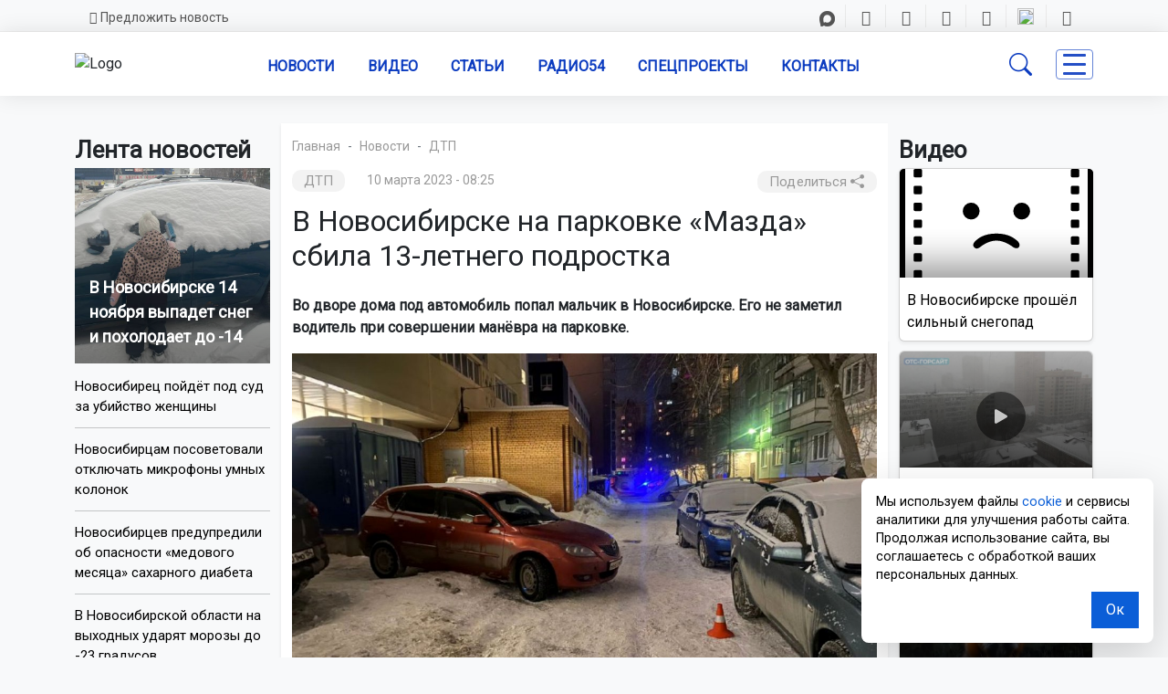

--- FILE ---
content_type: text/html; charset=UTF-8
request_url: https://gorsite.ru/news/dtp/v_novosibirske_na_parkovke_mazda_sbila_13_letnego_podrostka_/
body_size: 26127
content:

<!DOCTYPE html>

<head>

    <meta charset="UTF-8">
    <meta http-equiv="x-ua-compatible" content="ie=edge">
    <title>В Новосибирске на парковке «Мазда» сбила 13-летнего подростка | Новости – Gorsite.ru </title>
<meta name="keywords" content="ДТП, новости, Новосибирская область, последние новости, происшествия, погода, ДТП, ЖКХ, дороги, образование, ремонт дорог, криминал, экономика, развлечения" />
<meta name="description" content="Во дворе дома под автомобиль попал мальчик в Новосибирске. Его не заметил водитель при совершении манёвра на парковке. | Читайте самые свежие и актуальные новости из рубрики ДТП на Горсайте – Gorsite.ru" />
<link rel="canonical" href="https://gorsite.ru/news/dtp/v_novosibirske_na_parkovke_mazda_sbila_13_letnego_podrostka_/">
<script>if(!window.BX)window.BX={};if(!window.BX.message)window.BX.message=function(mess){if(typeof mess==='object'){for(let i in mess) {BX.message[i]=mess[i];} return true;}};</script>
<script>(window.BX||top.BX).message({"JS_CORE_LOADING":"Загрузка...","JS_CORE_NO_DATA":"- Нет данных -","JS_CORE_WINDOW_CLOSE":"Закрыть","JS_CORE_WINDOW_EXPAND":"Развернуть","JS_CORE_WINDOW_NARROW":"Свернуть в окно","JS_CORE_WINDOW_SAVE":"Сохранить","JS_CORE_WINDOW_CANCEL":"Отменить","JS_CORE_WINDOW_CONTINUE":"Продолжить","JS_CORE_H":"ч","JS_CORE_M":"м","JS_CORE_S":"с","JSADM_AI_HIDE_EXTRA":"Скрыть лишние","JSADM_AI_ALL_NOTIF":"Показать все","JSADM_AUTH_REQ":"Требуется авторизация!","JS_CORE_WINDOW_AUTH":"Войти","JS_CORE_IMAGE_FULL":"Полный размер"});</script>

<script src="/bitrix/js/main/core/core.js?1757899723511455"></script>

<script>BX.Runtime.registerExtension({"name":"main.core","namespace":"BX","loaded":true});</script>
<script>BX.setJSList(["\/bitrix\/js\/main\/core\/core_ajax.js","\/bitrix\/js\/main\/core\/core_promise.js","\/bitrix\/js\/main\/polyfill\/promise\/js\/promise.js","\/bitrix\/js\/main\/loadext\/loadext.js","\/bitrix\/js\/main\/loadext\/extension.js","\/bitrix\/js\/main\/polyfill\/promise\/js\/promise.js","\/bitrix\/js\/main\/polyfill\/find\/js\/find.js","\/bitrix\/js\/main\/polyfill\/includes\/js\/includes.js","\/bitrix\/js\/main\/polyfill\/matches\/js\/matches.js","\/bitrix\/js\/ui\/polyfill\/closest\/js\/closest.js","\/bitrix\/js\/main\/polyfill\/fill\/main.polyfill.fill.js","\/bitrix\/js\/main\/polyfill\/find\/js\/find.js","\/bitrix\/js\/main\/polyfill\/matches\/js\/matches.js","\/bitrix\/js\/main\/polyfill\/core\/dist\/polyfill.bundle.js","\/bitrix\/js\/main\/core\/core.js","\/bitrix\/js\/main\/polyfill\/intersectionobserver\/js\/intersectionobserver.js","\/bitrix\/js\/main\/lazyload\/dist\/lazyload.bundle.js","\/bitrix\/js\/main\/polyfill\/core\/dist\/polyfill.bundle.js","\/bitrix\/js\/main\/parambag\/dist\/parambag.bundle.js"]);
</script>
<script>BX.Runtime.registerExtension({"name":"ui.dexie","namespace":"BX.DexieExport","loaded":true});</script>
<script>BX.Runtime.registerExtension({"name":"ls","namespace":"window","loaded":true});</script>
<script>BX.Runtime.registerExtension({"name":"fx","namespace":"window","loaded":true});</script>
<script>BX.Runtime.registerExtension({"name":"fc","namespace":"window","loaded":true});</script>
<script>(window.BX||top.BX).message({"LANGUAGE_ID":"ru","FORMAT_DATE":"DD.MM.YYYY","FORMAT_DATETIME":"DD.MM.YYYY HH:MI:SS","COOKIE_PREFIX":"BITRIX_SM","SERVER_TZ_OFFSET":"25200","UTF_MODE":"Y","SITE_ID":"s1","SITE_DIR":"\/","USER_ID":"","SERVER_TIME":1763087244,"USER_TZ_OFFSET":0,"USER_TZ_AUTO":"Y","bitrix_sessid":"6c089ec01522571fda605da40b5732fa"});</script>


<script src="/bitrix/js/ui/dexie/dist/dexie.bundle.js?1753654492218847"></script>
<script src="/bitrix/js/main/core/core_ls.js?17388638664201"></script>
<script src="/bitrix/js/main/core/core_fx.js?171382447316888"></script>
<script src="/bitrix/js/main/core/core_frame_cache.js?175365449316945"></script>
<link href="https://cdn.jsdelivr.net/npm/bootstrap-icons@1.10.5/font/bootstrap-icons.css" rel="stylesheet">
<link href="https://fonts.googleapis.com/css?family=Roboto+Condensed&amp;display=swap" rel="stylesheet">
<link href="https://fonts.googleapis.com/css?family=Raleway&amp;display=swap" rel="stylesheet">
<link href="https://fonts.googleapis.com/css?family=Roboto&amp;display=swap" rel="stylesheet">
<meta property="og:type" content="article" />
<meta property="og:locale" content="ru_RU" />
<meta property="og:site_name" content="ОТС-Горсайт | Агентство новостей" />
<meta property="og:title" content="В Новосибирске на парковке «Мазда» сбила 13-летнего подростка" />
<meta property="og:url" content="https://gorsite.rugorsite.ru/news/dtp/v_novosibirske_na_parkovke_mazda_sbila_13_letnego_podrostka_/" />
<meta name="twitter:title" content="В Новосибирске на парковке «Мазда» сбила 13-летнего подростка" />
<meta name="twitter:url" content="https://gorsite.rugorsite.ru/news/dtp/v_novosibirske_na_parkovke_mazda_sbila_13_letnego_podrostka_/" />
<meta name="twitter:domain" content="gorsite.ru" />
<meta property="og:image" content="https://gorsite.ru/upload/iblock/522/5jq8w5q0223nusn6a9mm72d8o4u42t3i/DTP.jpg" />
<meta property="og:image:width" content="1100" />
<meta property="og:image:height" content="660" />
<meta property="og:image:type" content="image/jpeg" />
<link rel="image_src" href="https://gorsite.ru/upload/iblock/522/5jq8w5q0223nusn6a9mm72d8o4u42t3i/DTP.jpg" />
<meta name="twitter:image" content="https://gorsite.ru/upload/iblock/522/5jq8w5q0223nusn6a9mm72d8o4u42t3i/DTP.jpg" />
<meta name="twitter:card" content="summary_large_image" />
<meta property="vk:image" content="https://gorsite.ru/upload/iblock/522/5jq8w5q0223nusn6a9mm72d8o4u42t3i/DTP.jpg" />
<meta property="vk:image:width" content="1100" />
<meta property="vk:image:height" content="660" />
<meta property="og:description" content="Во дворе дома под автомобиль попал мальчик в Новосибирске. Его не заметил водитель при совершении манёвра на парковке." />
<meta name="twitter:description" content="Во дворе дома под автомобиль попал мальчик в Новосибирске. Его не заметил водитель при совершении манёвра на парковке." />



<script src="/local/templates/03/assets/js/jquery.js?1737312562285314"></script>
<script src="/local/templates/03/assets/js/bootstrap.min.js?167800185779742"></script>
<script src="/local/templates/03/assets/js/fnews.js?17609376544247"></script>
<script src="/local/templates/03/assets/js/backtop.js?1737534930669"></script>
<script src="/local/templates/03/assets/js/video.js?1757898459963"></script>
<script src="/bitrix/components/bitrix/search.title/script.js?175365447210542"></script>

<!--------OG------->






    <link rel="shortcut icon" href="https://gorsite.ru/favicon.ico" type="image/x-icon">

    <meta name="viewport" content="width=device-width, initial-scale=1.0">
    <meta name="yandex-verification" content="9c7039462024c568" />
    <meta name="google-site-verification" content="UJt8Xp0qUNPLTvF_SFA1Yuqs9nclda0kG01teDFghyI" />
    <meta name="zen-verification" content="EjLCdKe4aBv3dg8timAWPxV6TjHXoint0pTGIkxbzJKtEJjhTGtzx4GPmA9asWh4" />
    <meta name="apple-mobile-web-app-title" content="Gorsite.ru">
    <meta name="application-name" content="Gorsite.ru">
    
<meta http-equiv="Content-Type" content="text/html; charset=UTF-8" />
<meta name="robots" content="index, follow" />
<meta name="keywords" content="ДТП, новости, Новосибирская область, последние новости, происшествия, погода, ДТП, ЖКХ, дороги, образование, ремонт дорог, криминал, экономика, развлечения" />
<meta name="description" content="Во дворе дома под автомобиль попал мальчик в Новосибирске. Его не заметил водитель при совершении манёвра на парковке. | Читайте самые свежие и актуальные новости из рубрики ДТП на Горсайте – Gorsite.ru" />
<link rel="canonical" href="https://gorsite.ru/news/dtp/v_novosibirske_na_parkovke_mazda_sbila_13_letnego_podrostka_/" />
<link href="/bitrix/cache/css/s1/03/template_f06d67e5209ba5e0500a854600d721b6/template_f06d67e5209ba5e0500a854600d721b6_v1.css?1762427415292501" type="text/css"  data-template-style="true" rel="stylesheet" />
<script src="/local/templates/03/assets/js/jquery.js?1737312562285314"></script>
<script src="/local/templates/03/assets/js/bootstrap.min.js?167800185779742"></script>
<script src="/local/templates/03/assets/js/fnews.js?17609376544247"></script>
<script src="/local/templates/03/assets/js/backtop.js?1737534930669"></script>
<script src="/local/templates/03/assets/js/video.js?1757898459963"></script>
<script src="/bitrix/components/bitrix/search.title/script.js?175365447210542"></script>

<!-- Yandex.RTB -->
<script defer>window.yaContextCb=window.yaContextCb||[]</script>
<script src="https://yandex.ru/ads/system/context.js" async></script>
<!-- //Yandex.RTB -->
<script defer src="https://widget.sparrow.ru/js/embed.js"></script>
<script async src="https://jsn.24smi.net/smi.js"></script>
<script src='https://news.2xclick.ru/loader.js' crossorigin='use-credentials' async></script>
<!--vn.ru виджет обменной сети -->
<script src="https://vn.ru/pbn-widjet/gorsite.js"></script>
<!--<script src='https://news.2xclock.com/loader.min.js' crossorigin='use-credentials' async></script> -->
<!--gnezdo -->
<div id='containerId370644'></div>
<script>
    (function(w, d, c, s, t){
        w[c] = w[c] || [];
        w[c].push(function(){
            gnezdo.create({
              
                tizerId: 370644,
                containerId: 'containerId370644'
            });
        });
    })(window, document, 'gnezdoAsyncCallbacks');
</script>

</head>

<div id="panel"></div>

<header class="shadow-sm">
    <section class="d-none d-sm-none d-md-none d-lg-grid d-xl-grid d-xxl-grid d-none d-lg-block bg-light" id="topbar">
        <div class="container clearfix">
            <div class="contact-info float-start">
                <a class="contact" href="/predlozhit-novost" style="text-decoration:none"><i class="far fa-envelope"></i>Предложить новость</a>
                </div>
            <div class="text-end container clearfix">
                <div class="social-links" style="font-size:17px;">
				<a class="rt nodecor" href="https://max.ru/ots"><img src="/local/templates/03/img/max_17.png">
                   <a class="tg" href="https://t.me/otsnews"><i class="fab fa-telegram-plane"></i></a>
                    <a class="vk" href="https://vk.com/otsgorsite"><i class="fab fa-vk"></i></a>
                    <a class="od" href="https://ok.ru/otsgorsite"><i class="fab fa-odnoklassniki" style="margin-left:3px;"></i></a>
                    <a class="dz nodecor" href="https://dzen.ru/otsgorsite"><i class="icon-z"></i></a>
                    <a class="rt nodecor" href="https://rutube.ru/u/otclive"><img src="/local/templates/03/img/rt.ico" style="width: 18px; height:18px; margin-top:-5px;">
                    </a>
					<a class="you" href="https://www.youtube.com/@ots-live"><i class="fab fa-youtube"></i></a>
                </div>
            </div>
        </div>
    </section>
</header>






<body class="bg-light">
<!-------Шапка----start----->
<!-------Navbar----desktop--start--->

<nav class="navbar navbar-light navbar-expand-lg sticky-top" id="nav_set">
        
        <div class="container">
            <!------menu--banner------>
       <div class="logo_block">
      <a href="https://gorsite.ru">      
    <img src="/local/templates/03/img/logo.webp" href="#" alt="Logo" id="logo_set" class="logo img-fluid">
</a>
</div>


<!------mob buttons--- -->
<!----button search--->
<button class="d-lg-none" id="searchmob" type="button" data-bs-toggle="offcanvas" data-bs-target="#offcanvasSearch"
        aria-controls="offcanvasTop">
        <i class="bi bi-search" style="font-size:25px;"></i>
    </button>
<!----button menu--->
    <button type="button" class="d-lg-none" id="menub" style="border:none; background-color: inherit;" data-bs-toggle="offcanvas" data-bs-target="#offcanvasRight" aria-controls="offcanvasRight" aria-label="Toggle navigation">
            <span class="line3">
             </span>
            </button>
       

<!---offcanvas-mob-button--search--->
    <div class="offcanvas offcanvas-top d-lg-none d-xxl-none" data-bs-backdrop="false" tabindex="-1" id="offcanvasSearch" aria-labelledby="offcanvasSearch" style="height: 75px;">
        <div class="offcanvas-body d-flex justify-content-center align-items-center" style="padding:12px;">
        <div class="input-group">
        <form class="search-form-mob" style="border:none; background-color: transparent;" action="/search/index.php" method="get">
        <input id="" type="text" name="q" autocomplete="off" placeholder="Поиск..." required />
        <button style="background-color:#063cee; padding:0px; width:40%;" type="submit">Поиск</button>
        
    </form>     
        </div>
        <button type="button" class="btn-close p-3" data-bs-dismiss="offcanvas" aria-label="Close"></button>
    </div>
    
</div>
<!------mob buttons--- end-->
    
      
<div class="collapse navbar-collapse text-uppercase fw-semibold mt-0" id="navcol-3" data-bs-scroll="true">
                <ul class="navbar-nav" style="margin-left:auto; margin-right:auto;">
                
          
            
                    <li class="nav-item dropdown" id="navi"><a class="nav-link text-center" id="navl" href="/news/">Новости</a>
                    <ul class="dropdown-menu" style="z-index:1005;">
                        <div class="row">
             <div class="col">
				<div class="shadow-sm">           
            <li><a class="dropdown-item txt-set" href="/regions/novosibirsk/"><i class="bi bi-border-width" style="margin-right:5px; color: black;"></i>Новости Новосибирска</a></li>
            <li><a class="dropdown-item txt-set" href="/regions"><i class="bi bi-border-width" style="margin-right:5px; color: black;"></i>Новости Новосибирской области</a></li>
            <li><a class="dropdown-item txt-set" href="/news/rossiia-i-mir"><i class="bi bi-border-width" style="margin-right:5px; color: black;"></i>Россия и мир</a></li>
			<li><a class="dropdown-item txt-set" href="/news"><i class="bi bi-border-width" style="margin-right:5px; color: black;"></i>Все новости</a></li>
</div>
</div>
<div class="col">   
<div class="shadow-sm">  
<li><a class="dropdown-item txt-set" href="/news/dtp/"><i class="bi bi-dot"></i>ДТП</a></li>
            <li><a class="dropdown-item txt-set" href="/news/obshchestvo/"><i class="bi bi-dot"></i>Общество</a></li>
            <li><a class="dropdown-item txt-set" href="/news/proisshestviia/"><i class="bi bi-dot"></i>Происшествия</a></li>
            <li><a class="dropdown-item txt-set" href="/news/sport/"><i class="bi bi-dot"></i>Спорт</a></li>
</div>
</div>
</div>
        </ul>
                
                
                
                </li>
                    
                    <li class="nav-item" id="navi"><a class="nav-link text-center" id="navl" href="/today-video">Видео</a></li>
                    <li class="nav-item" id="navi"><a class="nav-link text-center" id="navl" href="/articles">Статьи</a></li>
                    <li class="nav-item" id="navi"><a class="nav-link text-center" id="navl" href="https://радио54.рф">Радио54</a></li>
                    <li class="nav-item" id="navi"><a class="nav-link text-center" id="navl" href="/specprojects">Спецпроекты</a></li>
                    <li class="nav-item" id="navi"><a class="nav-link text-center" id="navl" href="/contacts">Контакты</a></li>
                   
            </ul>
            
    <div id="searchForm" class="search-form-container">
  

    
<div id="title-search">

  <form class="search-form shadow-sm" action="/search/index.php" method="get">
        <input id="title-search-input" type="text" name="q" autocomplete="off" placeholder="Поиск..." required />
        <button type="submit">Поиск</button>
    </form>


	

</div>

<!--<script>
	BX.ready(function() {
		new JCTitleSearch({
			'AJAX_PAGE': '/search/index.php',
			'CONTAINER_ID': 'title-search',
			'INPUT_ID': 'title-search-input',
			'MIN_QUERY_LEN': 2
		});
	});
</script>  

<script>
	BX.ready(function(){
		new JCTitleSearch({
			'AJAX_PAGE' : '/news/dtp/v_novosibirske_na_parkovke_mazda_sbila_13_letnego_podrostka_/',
			'CONTAINER_ID': 'title-search',
			'INPUT_ID': 'title-search-input',
			'MIN_QUERY_LEN': 2
		});
	});
</script> --->

</div>



<!----кнопка поиска--desktop---->
    <button class="btn_s" style="margin-right: 20px;" id="searchdes" type="button">
        <i class="bi bi-search"></i>
    </button>





                 
                <!----кнопка всех разделов------>
        <button type="button" class="" id="menub" style="background-color: inherit;" data-bs-toggle="offcanvas" data-bs-target="#offcanvasRight" aria-controls="offcanvasRight" aria-label="Toggle navigation">
            <span class="line3">
             
            </span>
            
               </button>

               
            </div>
        </div>
        
    </nav>

	<div class="topbanner container" style="margin-top:10px;">
<div class="col">
<!--'start_frame_cache_7DqYyc'--><!--'end_frame_cache_7DqYyc'--></div>
</div>


<!-------Navbar----desktop---end-->







<!-------Функциональная панель Рубрик----->
<div class="offcanvas shadow-sm offcanvas-end" tabindex="-1" id="offcanvasRight" aria-labelledby="offcanvasRightLabel" data-bs-keyboard="false" data-bs-backdrop="false">
	
    <div class="offcanvas-header shadow-sm d-flex justify-content-end align-items-end">
      <button type="button" class="btn-close" data-bs-dismiss="offcanvas" aria-label="Close"></button>
    </div>
    
    <div class="offcanvas-body">
    <div class="accordion accordion-flush" id="accordionFlushExample">
    <div class="accordion-item">
    <div class="line2"></div>
    
<div class="accordion" id="accordionRegions">
  <div class="accordion-item">
    <h5 class="accordion-header text-center">
      <button class="accordion-button collapsed shadow-sm" 
              type="button" 
              data-bs-toggle="collapse" 
              data-bs-target="#flush-collapseOne" 
              aria-expanded="false" 
              aria-controls="flush-collapseOne"
              style="border-bottom-style:solid; border-bottom-color: #0c3cc0;">
        <i class="bi bi-compass" style="margin-left: 1%; margin-right: 5%;"></i>
        Новости Новосибирской области
      </button>
    </h5>

    <div id="flush-collapseOne" class="accordion-collapse collapse"
         data-bs-parent="#accordionRegions">
      <div class="accordion-body p-0">
        <div class="accordion-item shadow-sm" style="border-bottom-style:solid; border-bottom-color: #0c3cc0;">
          <a class="nodecor d-block p-2" href="/regions">Новости всех районов</a>
        </div>

                  <div class="accordion-item shadow-sm" style="border-bottom-style:solid; border-bottom-color: #0c3cc0;">
            <a class="nodecor d-block p-2" href="/regions/novosibirsk/">
              Новосибирск            </a>
          </div>
                  <div class="accordion-item shadow-sm" style="border-bottom-style:solid; border-bottom-color: #0c3cc0;">
            <a class="nodecor d-block p-2" href="/regions/bagan/">
              Баган            </a>
          </div>
                  <div class="accordion-item shadow-sm" style="border-bottom-style:solid; border-bottom-color: #0c3cc0;">
            <a class="nodecor d-block p-2" href="/regions/barabinsk/">
              Барабинск            </a>
          </div>
                  <div class="accordion-item shadow-sm" style="border-bottom-style:solid; border-bottom-color: #0c3cc0;">
            <a class="nodecor d-block p-2" href="/regions/berdsk/">
              Бердск            </a>
          </div>
                  <div class="accordion-item shadow-sm" style="border-bottom-style:solid; border-bottom-color: #0c3cc0;">
            <a class="nodecor d-block p-2" href="/regions/bolotnoe/">
              Болотное            </a>
          </div>
                  <div class="accordion-item shadow-sm" style="border-bottom-style:solid; border-bottom-color: #0c3cc0;">
            <a class="nodecor d-block p-2" href="/regions/vengerovo/">
              Венгерово            </a>
          </div>
                  <div class="accordion-item shadow-sm" style="border-bottom-style:solid; border-bottom-color: #0c3cc0;">
            <a class="nodecor d-block p-2" href="/regions/dovolnoe/">
              Довольное            </a>
          </div>
                  <div class="accordion-item shadow-sm" style="border-bottom-style:solid; border-bottom-color: #0c3cc0;">
            <a class="nodecor d-block p-2" href="/regions/zdvinsk/">
              Здвинск            </a>
          </div>
                  <div class="accordion-item shadow-sm" style="border-bottom-style:solid; border-bottom-color: #0c3cc0;">
            <a class="nodecor d-block p-2" href="/regions/iskitim/">
              Искитим            </a>
          </div>
                  <div class="accordion-item shadow-sm" style="border-bottom-style:solid; border-bottom-color: #0c3cc0;">
            <a class="nodecor d-block p-2" href="/regions/karasuk/">
              Карасук            </a>
          </div>
                  <div class="accordion-item shadow-sm" style="border-bottom-style:solid; border-bottom-color: #0c3cc0;">
            <a class="nodecor d-block p-2" href="/regions/kargat/">
              Каргат            </a>
          </div>
                  <div class="accordion-item shadow-sm" style="border-bottom-style:solid; border-bottom-color: #0c3cc0;">
            <a class="nodecor d-block p-2" href="/regions/kolyvan/">
              Колывань            </a>
          </div>
                  <div class="accordion-item shadow-sm" style="border-bottom-style:solid; border-bottom-color: #0c3cc0;">
            <a class="nodecor d-block p-2" href="/regions/kochenyevo/">
              Коченёво            </a>
          </div>
                  <div class="accordion-item shadow-sm" style="border-bottom-style:solid; border-bottom-color: #0c3cc0;">
            <a class="nodecor d-block p-2" href="/regions/kochki/">
              Кочки            </a>
          </div>
                  <div class="accordion-item shadow-sm" style="border-bottom-style:solid; border-bottom-color: #0c3cc0;">
            <a class="nodecor d-block p-2" href="/regions/krasnozerskiy/">
              Краснозерское            </a>
          </div>
                  <div class="accordion-item shadow-sm" style="border-bottom-style:solid; border-bottom-color: #0c3cc0;">
            <a class="nodecor d-block p-2" href="/regions/kuybyshev/">
              Куйбышев            </a>
          </div>
                  <div class="accordion-item shadow-sm" style="border-bottom-style:solid; border-bottom-color: #0c3cc0;">
            <a class="nodecor d-block p-2" href="/regions/kupino/">
              Купино            </a>
          </div>
                  <div class="accordion-item shadow-sm" style="border-bottom-style:solid; border-bottom-color: #0c3cc0;">
            <a class="nodecor d-block p-2" href="/regions/kyshtovka/">
              Кыштовка            </a>
          </div>
                  <div class="accordion-item shadow-sm" style="border-bottom-style:solid; border-bottom-color: #0c3cc0;">
            <a class="nodecor d-block p-2" href="/regions/maslyanino/">
              Маслянино            </a>
          </div>
                  <div class="accordion-item shadow-sm" style="border-bottom-style:solid; border-bottom-color: #0c3cc0;">
            <a class="nodecor d-block p-2" href="/regions/moshkovo/">
              Мошково            </a>
          </div>
                  <div class="accordion-item shadow-sm" style="border-bottom-style:solid; border-bottom-color: #0c3cc0;">
            <a class="nodecor d-block p-2" href="/regions/ordynskoe/">
              Ордынское            </a>
          </div>
                  <div class="accordion-item shadow-sm" style="border-bottom-style:solid; border-bottom-color: #0c3cc0;">
            <a class="nodecor d-block p-2" href="/regions/severnoe/">
              Северное            </a>
          </div>
                  <div class="accordion-item shadow-sm" style="border-bottom-style:solid; border-bottom-color: #0c3cc0;">
            <a class="nodecor d-block p-2" href="/regions/ob/">
              Обь            </a>
          </div>
                  <div class="accordion-item shadow-sm" style="border-bottom-style:solid; border-bottom-color: #0c3cc0;">
            <a class="nodecor d-block p-2" href="/regions/suzun/">
              Сузун            </a>
          </div>
                  <div class="accordion-item shadow-sm" style="border-bottom-style:solid; border-bottom-color: #0c3cc0;">
            <a class="nodecor d-block p-2" href="/regions/tatarsk/">
              Татарск            </a>
          </div>
                  <div class="accordion-item shadow-sm" style="border-bottom-style:solid; border-bottom-color: #0c3cc0;">
            <a class="nodecor d-block p-2" href="/regions/toguchi/">
              Тогучин            </a>
          </div>
                  <div class="accordion-item shadow-sm" style="border-bottom-style:solid; border-bottom-color: #0c3cc0;">
            <a class="nodecor d-block p-2" href="/regions/ubinka/">
              Убинское            </a>
          </div>
                  <div class="accordion-item shadow-sm" style="border-bottom-style:solid; border-bottom-color: #0c3cc0;">
            <a class="nodecor d-block p-2" href="/regions/ust-tarka/">
              Усть-Тарка            </a>
          </div>
                  <div class="accordion-item shadow-sm" style="border-bottom-style:solid; border-bottom-color: #0c3cc0;">
            <a class="nodecor d-block p-2" href="/regions/chany/">
              Чаны            </a>
          </div>
                  <div class="accordion-item shadow-sm" style="border-bottom-style:solid; border-bottom-color: #0c3cc0;">
            <a class="nodecor d-block p-2" href="/regions/cherepanovo/">
              Черепаново            </a>
          </div>
                  <div class="accordion-item shadow-sm" style="border-bottom-style:solid; border-bottom-color: #0c3cc0;">
            <a class="nodecor d-block p-2" href="/regions/chistoozernoe/">
              Чистоозерное            </a>
          </div>
                  <div class="accordion-item shadow-sm" style="border-bottom-style:solid; border-bottom-color: #0c3cc0;">
            <a class="nodecor d-block p-2" href="/regions/chulym/">
              Чулым            </a>
          </div>
                  <div class="accordion-item shadow-sm" style="border-bottom-style:solid; border-bottom-color: #0c3cc0;">
            <a class="nodecor d-block p-2" href="/regions/russia/">
              Россия            </a>
          </div>
                  <div class="accordion-item shadow-sm" style="border-bottom-style:solid; border-bottom-color: #0c3cc0;">
            <a class="nodecor d-block p-2" href="/regions/novosibirskiy-rayon/">
              Новосибирский район            </a>
          </div>
                  <div class="accordion-item shadow-sm" style="border-bottom-style:solid; border-bottom-color: #0c3cc0;">
            <a class="nodecor d-block p-2" href="/regions/novosibirskaya-oblast/">
              Новосибирская область            </a>
          </div>
              </div>
    </div>
  </div>
</div>


              
            </div>
            
            

            <div class="mob_menu d-lg-none d-xxl-none">
   

    

<h5 class="accordion-header text-center" style="margin-top:3px;">
              <button class="accordion-button collapsed shadow-sm" id="acclinks" style="border-bottom-style:solid; border-bottom-color: #0c3cc0;" type="button" data-bs-toggle="collapse" data-bs-target="#flush-collapseTwo" aria-expanded="false" aria-controls="flush-collapseTwo">
            <i class="bi bi-card-list" style="margin-left: 1%; margin-right: 5%;"></i>Рубрики
                </button>
              </h5>

              <div id="flush-collapseTwo" class="accordion-collapse collapse" data-bs-parent="#accordionFlushExample">

                          
               
                <div class="accordion-item shadow-sm" id="acclinks" style="border-bottom-style:solid; border-bottom-color: #0c3cc0;"><a class="nodecor" href="/news/avto/">Авто</a></div>   




















               
                <div class="accordion-item shadow-sm" id="acclinks" style="border-bottom-style:solid; border-bottom-color: #0c3cc0;"><a class="nodecor" href="/news/armiia/">Армия</a></div>   




















               
                <div class="accordion-item shadow-sm" id="acclinks" style="border-bottom-style:solid; border-bottom-color: #0c3cc0;"><a class="nodecor" href="/news/biznes/">Бизнес</a></div>   




















               
                <div class="accordion-item shadow-sm" id="acclinks" style="border-bottom-style:solid; border-bottom-color: #0c3cc0;"><a class="nodecor" href="/news/blagoustroistvo/">Благоустройство</a></div>   




















               
                <div class="accordion-item shadow-sm" id="acclinks" style="border-bottom-style:solid; border-bottom-color: #0c3cc0;"><a class="nodecor" href="/news/vyplaty_i_posobiya/">Выплаты и пособия</a></div>   




















               
                <div class="accordion-item shadow-sm" id="acclinks" style="border-bottom-style:solid; border-bottom-color: #0c3cc0;"><a class="nodecor" href="/news/geroi_truda/">Герои труда</a></div>   




















               
                <div class="accordion-item shadow-sm" id="acclinks" style="border-bottom-style:solid; border-bottom-color: #0c3cc0;"><a class="nodecor" href="/news/dtp/">ДТП</a></div>   




















               
                <div class="accordion-item shadow-sm" id="acclinks" style="border-bottom-style:solid; border-bottom-color: #0c3cc0;"><a class="nodecor" href="/news/zhivotnye_/">Животные </a></div>   




















               
                <div class="accordion-item shadow-sm" id="acclinks" style="border-bottom-style:solid; border-bottom-color: #0c3cc0;"><a class="nodecor" href="/news/zhkkh/">ЖКХ</a></div>   




















               
                <div class="accordion-item shadow-sm" id="acclinks" style="border-bottom-style:solid; border-bottom-color: #0c3cc0;"><a class="nodecor" href="/news/zakon/">Закон</a></div>   




















               
                <div class="accordion-item shadow-sm" id="acclinks" style="border-bottom-style:solid; border-bottom-color: #0c3cc0;"><a class="nodecor" href="/news/zdorove/">Здоровье</a></div>   




















               
                <div class="accordion-item shadow-sm" id="acclinks" style="border-bottom-style:solid; border-bottom-color: #0c3cc0;"><a class="nodecor" href="/news/istorii/">Истории</a></div>   




















               
                <div class="accordion-item shadow-sm" id="acclinks" style="border-bottom-style:solid; border-bottom-color: #0c3cc0;"><a class="nodecor" href="/news/kultura/">Культура</a></div>   




















               
                <div class="accordion-item shadow-sm" id="acclinks" style="border-bottom-style:solid; border-bottom-color: #0c3cc0;"><a class="nodecor" href="/news/meditsina/">Медицина</a></div>   




















               
                <div class="accordion-item shadow-sm" id="acclinks" style="border-bottom-style:solid; border-bottom-color: #0c3cc0;"><a class="nodecor" href="/news/nauka/">Наука</a></div>   




















               
                <div class="accordion-item shadow-sm" id="acclinks" style="border-bottom-style:solid; border-bottom-color: #0c3cc0;"><a class="nodecor" href="/news/nedvizhimost/">Недвижимость</a></div>   




















               
                <div class="accordion-item shadow-sm" id="acclinks" style="border-bottom-style:solid; border-bottom-color: #0c3cc0;"><a class="nodecor" href="/news/obrazovanie/">Образование</a></div>   




















               
                <div class="accordion-item shadow-sm" id="acclinks" style="border-bottom-style:solid; border-bottom-color: #0c3cc0;"><a class="nodecor" href="/news/obshchestvo/">Общество</a></div>   




















               
                <div class="accordion-item shadow-sm" id="acclinks" style="border-bottom-style:solid; border-bottom-color: #0c3cc0;"><a class="nodecor" href="/news/pogoda/">Погода</a></div>   




















               
                <div class="accordion-item shadow-sm" id="acclinks" style="border-bottom-style:solid; border-bottom-color: #0c3cc0;"><a class="nodecor" href="/news/politika/">Политика</a></div>   




















               
                <div class="accordion-item shadow-sm" id="acclinks" style="border-bottom-style:solid; border-bottom-color: #0c3cc0;"><a class="nodecor" href="/news/priroda/">Природа</a></div>   




















               
                <div class="accordion-item shadow-sm" id="acclinks" style="border-bottom-style:solid; border-bottom-color: #0c3cc0;"><a class="nodecor" href="/news/proisshestviia/">Происшествия</a></div>   




















               
                <div class="accordion-item shadow-sm" id="acclinks" style="border-bottom-style:solid; border-bottom-color: #0c3cc0;"><a class="nodecor" href="/news/rabota/">Работа</a></div>   




















               
                <div class="accordion-item shadow-sm" id="acclinks" style="border-bottom-style:solid; border-bottom-color: #0c3cc0;"><a class="nodecor" href="/news/razvlecheniia/">Развлечения</a></div>   




















               
                <div class="accordion-item shadow-sm" id="acclinks" style="border-bottom-style:solid; border-bottom-color: #0c3cc0;"><a class="nodecor" href="/news/religiia/">Религия</a></div>   




















               
                <div class="accordion-item shadow-sm" id="acclinks" style="border-bottom-style:solid; border-bottom-color: #0c3cc0;"><a class="nodecor" href="/news/rossiia-i-mir/">Россия и мир</a></div>   




















               
                <div class="accordion-item shadow-sm" id="acclinks" style="border-bottom-style:solid; border-bottom-color: #0c3cc0;"><a class="nodecor" href="/news/sad_i_ogorod/">Сад и огород</a></div>   




















               
                <div class="accordion-item shadow-sm" id="acclinks" style="border-bottom-style:solid; border-bottom-color: #0c3cc0;"><a class="nodecor" href="/news/selskoe-khoziaistvo/">Сельское хозяйство</a></div>   




















               
                <div class="accordion-item shadow-sm" id="acclinks" style="border-bottom-style:solid; border-bottom-color: #0c3cc0;"><a class="nodecor" href="/news/semia/">Семья и дети</a></div>   




















               
                <div class="accordion-item shadow-sm" id="acclinks" style="border-bottom-style:solid; border-bottom-color: #0c3cc0;"><a class="nodecor" href="/news/sibir/">Сибирь</a></div>   




















               
                <div class="accordion-item shadow-sm" id="acclinks" style="border-bottom-style:solid; border-bottom-color: #0c3cc0;"><a class="nodecor" href="/news/skandaly/">Скандалы</a></div>   




















               
                <div class="accordion-item shadow-sm" id="acclinks" style="border-bottom-style:solid; border-bottom-color: #0c3cc0;"><a class="nodecor" href="/news/sport/">Спорт</a></div>   




















               
                <div class="accordion-item shadow-sm" id="acclinks" style="border-bottom-style:solid; border-bottom-color: #0c3cc0;"><a class="nodecor" href="/news/stroitelstvo/">Строительство</a></div>   




















               
                <div class="accordion-item shadow-sm" id="acclinks" style="border-bottom-style:solid; border-bottom-color: #0c3cc0;"><a class="nodecor" href="/news/tekhnologii/">Технологии</a></div>   




















               
                <div class="accordion-item shadow-sm" id="acclinks" style="border-bottom-style:solid; border-bottom-color: #0c3cc0;"><a class="nodecor" href="/news/transport/">Транспорт</a></div>   




















               
                <div class="accordion-item shadow-sm" id="acclinks" style="border-bottom-style:solid; border-bottom-color: #0c3cc0;"><a class="nodecor" href="/news/shou_biznes/">Шоу-бизнес</a></div>   




















               
                <div class="accordion-item shadow-sm" id="acclinks" style="border-bottom-style:solid; border-bottom-color: #0c3cc0;"><a class="nodecor" href="/news/ekologiya/">Экология</a></div>   




















               
                <div class="accordion-item shadow-sm" id="acclinks" style="border-bottom-style:solid; border-bottom-color: #0c3cc0;"><a class="nodecor" href="/news/ekonomika/">Экономика</a></div>   



















                </div>





<div class="col-xxl-12 shadow-sm">
                
<ul class="list-group" style="border-style: none; font-size: 17px;">
<li class="nav-item shadow-sm" style="list-style-type: none; height-min:30px;"><a class="nav-link nodecor " id="items" href="/news"><i class="bi bi-border-width" style="margin-left: 1%; margin-right: 5%;"></i>Новости</a></li>
<li class="nav-item shadow-sm" style="list-style-type: none;"><a class="nav-link nodecor " id="items" href="/today-video"><i class="bi bi-border-width" style="margin-left: 1%; margin-right: 5%;"></i>Видео</a></li>
<li class="nav-item shadow-sm" style="list-style-type: none;"><a class="nav-link nodecor " id="items" href="/articles"><i class="bi bi-border-width" style="margin-left: 1%; margin-right: 5%;"></i>Статьи</a></li>
<li class="nav-item shadow-sm" style="list-style-type: none;"><a class="nav-link nodecor " id="items" href="https://xn--54-6kcqu0bk.xn--p1ai/"><i class="bi bi-border-width" style="margin-left: 1%; margin-right: 5%;"></i>Радио54</a></li>
<li class="nav-item shadow-sm" style="list-style-type: none;"><a class="nav-link nodecor " id="items" href="/specprojects"><i class="bi bi-border-width" style="margin-left: 1%; margin-right: 5%;"></i>Спецпроекты</a></li>
<li class="nav-item shadow-sm" style="list-style-type: none;"><a class="nav-link nodecor " id="items" href="/contacts"><i class="bi bi-border-width" style="margin-left: 1%; margin-right: 5%;"></i>Контакты</a></li>

</ul>

            </div>

<div class="justify-content-center align-items-center">
            <h1 style="color: rgb(43,77,163);font-size: 14px; margin-top: 40px; margin-right:25%; margin-left:25%;">Предложить новость</h1>
            <button class="btn btn-primary border rounded" onclick="window.location.href='/predlozhit-novost'" style="margin-right:30%; margin-left:30%; margin-top: 10px;background: var(--bs-btn-active-border-color);" type="button">Предложить</button>

</div>

<div class="social-links d-flex gap-3" style="font-size:37px; margin-top:40px; margin-right:15%; margin-left:15%;">
<a style="color:#229ED9;" class="tg" href="https://t.me/otsnews"><i class="fab fa-telegram-plane"></i></a>
                    <a style="color:#0077FF;" href="https://vk.com/otsgorsite"><i class="fab fa-vk"></i></a>
                    <a style="color:red;" href="#"><i class="fab fa-youtube"></i></a>
                    <a style="color:rgb(255, 119, 0);" href="https://ok.ru/otsgorsite"><i class="fab fa-odnoklassniki" style="margin-left:3px;"></i></a>
                    <a href="https://dzen.ru/otsgorsite"><i class="icon-z"></i></a>
                   
</div>
</div>

           

</div>






<div class="col-xxl-12 shadow-sm d-none d-lg-block d-xl-block d-xxl-block">




<ul class="list-group" style="border-style: none; font-size: 17px;" type="">

            
<li class="nav-item shadow-sm" style="list-style-type: none; margin-top: 3px;"><a class="nav-link nodecor" id="items" href="/news/avto/"><i class="bi bi-border-width" style="margin-left: 1%; margin-right: 5%;"></i>Авто</a></li>
                    <div class="line2"></div>







                    
<li class="nav-item shadow-sm" style="list-style-type: none; margin-top: 3px;"><a class="nav-link nodecor" id="items" href="/news/armiia/"><i class="bi bi-border-width" style="margin-left: 1%; margin-right: 5%;"></i>Армия</a></li>
                    <div class="line2"></div>







                    
<li class="nav-item shadow-sm" style="list-style-type: none; margin-top: 3px;"><a class="nav-link nodecor" id="items" href="/news/biznes/"><i class="bi bi-border-width" style="margin-left: 1%; margin-right: 5%;"></i>Бизнес</a></li>
                    <div class="line2"></div>







                    
<li class="nav-item shadow-sm" style="list-style-type: none; margin-top: 3px;"><a class="nav-link nodecor" id="items" href="/news/blagoustroistvo/"><i class="bi bi-border-width" style="margin-left: 1%; margin-right: 5%;"></i>Благоустройство</a></li>
                    <div class="line2"></div>







                    
<li class="nav-item shadow-sm" style="list-style-type: none; margin-top: 3px;"><a class="nav-link nodecor" id="items" href="/news/vyplaty_i_posobiya/"><i class="bi bi-border-width" style="margin-left: 1%; margin-right: 5%;"></i>Выплаты и пособия</a></li>
                    <div class="line2"></div>







                    
<li class="nav-item shadow-sm" style="list-style-type: none; margin-top: 3px;"><a class="nav-link nodecor" id="items" href="/news/geroi_truda/"><i class="bi bi-border-width" style="margin-left: 1%; margin-right: 5%;"></i>Герои труда</a></li>
                    <div class="line2"></div>







                    
<li class="nav-item shadow-sm" style="list-style-type: none; margin-top: 3px;"><a class="nav-link nodecor" id="items" href="/news/dtp/"><i class="bi bi-border-width" style="margin-left: 1%; margin-right: 5%;"></i>ДТП</a></li>
                    <div class="line2"></div>







                    
<li class="nav-item shadow-sm" style="list-style-type: none; margin-top: 3px;"><a class="nav-link nodecor" id="items" href="/news/zhivotnye_/"><i class="bi bi-border-width" style="margin-left: 1%; margin-right: 5%;"></i>Животные </a></li>
                    <div class="line2"></div>







                    
<li class="nav-item shadow-sm" style="list-style-type: none; margin-top: 3px;"><a class="nav-link nodecor" id="items" href="/news/zhkkh/"><i class="bi bi-border-width" style="margin-left: 1%; margin-right: 5%;"></i>ЖКХ</a></li>
                    <div class="line2"></div>







                    
<li class="nav-item shadow-sm" style="list-style-type: none; margin-top: 3px;"><a class="nav-link nodecor" id="items" href="/news/zakon/"><i class="bi bi-border-width" style="margin-left: 1%; margin-right: 5%;"></i>Закон</a></li>
                    <div class="line2"></div>







                    
<li class="nav-item shadow-sm" style="list-style-type: none; margin-top: 3px;"><a class="nav-link nodecor" id="items" href="/news/zdorove/"><i class="bi bi-border-width" style="margin-left: 1%; margin-right: 5%;"></i>Здоровье</a></li>
                    <div class="line2"></div>







                    
<li class="nav-item shadow-sm" style="list-style-type: none; margin-top: 3px;"><a class="nav-link nodecor" id="items" href="/news/istorii/"><i class="bi bi-border-width" style="margin-left: 1%; margin-right: 5%;"></i>Истории</a></li>
                    <div class="line2"></div>







                    
<li class="nav-item shadow-sm" style="list-style-type: none; margin-top: 3px;"><a class="nav-link nodecor" id="items" href="/news/kultura/"><i class="bi bi-border-width" style="margin-left: 1%; margin-right: 5%;"></i>Культура</a></li>
                    <div class="line2"></div>







                    
<li class="nav-item shadow-sm" style="list-style-type: none; margin-top: 3px;"><a class="nav-link nodecor" id="items" href="/news/meditsina/"><i class="bi bi-border-width" style="margin-left: 1%; margin-right: 5%;"></i>Медицина</a></li>
                    <div class="line2"></div>







                    
<li class="nav-item shadow-sm" style="list-style-type: none; margin-top: 3px;"><a class="nav-link nodecor" id="items" href="/news/nauka/"><i class="bi bi-border-width" style="margin-left: 1%; margin-right: 5%;"></i>Наука</a></li>
                    <div class="line2"></div>







                    
<li class="nav-item shadow-sm" style="list-style-type: none; margin-top: 3px;"><a class="nav-link nodecor" id="items" href="/news/nedvizhimost/"><i class="bi bi-border-width" style="margin-left: 1%; margin-right: 5%;"></i>Недвижимость</a></li>
                    <div class="line2"></div>







                    
<li class="nav-item shadow-sm" style="list-style-type: none; margin-top: 3px;"><a class="nav-link nodecor" id="items" href="/news/obrazovanie/"><i class="bi bi-border-width" style="margin-left: 1%; margin-right: 5%;"></i>Образование</a></li>
                    <div class="line2"></div>







                    
<li class="nav-item shadow-sm" style="list-style-type: none; margin-top: 3px;"><a class="nav-link nodecor" id="items" href="/news/obshchestvo/"><i class="bi bi-border-width" style="margin-left: 1%; margin-right: 5%;"></i>Общество</a></li>
                    <div class="line2"></div>







                    
<li class="nav-item shadow-sm" style="list-style-type: none; margin-top: 3px;"><a class="nav-link nodecor" id="items" href="/news/pogoda/"><i class="bi bi-border-width" style="margin-left: 1%; margin-right: 5%;"></i>Погода</a></li>
                    <div class="line2"></div>







                    
<li class="nav-item shadow-sm" style="list-style-type: none; margin-top: 3px;"><a class="nav-link nodecor" id="items" href="/news/politika/"><i class="bi bi-border-width" style="margin-left: 1%; margin-right: 5%;"></i>Политика</a></li>
                    <div class="line2"></div>







                    
<li class="nav-item shadow-sm" style="list-style-type: none; margin-top: 3px;"><a class="nav-link nodecor" id="items" href="/news/priroda/"><i class="bi bi-border-width" style="margin-left: 1%; margin-right: 5%;"></i>Природа</a></li>
                    <div class="line2"></div>







                    
<li class="nav-item shadow-sm" style="list-style-type: none; margin-top: 3px;"><a class="nav-link nodecor" id="items" href="/news/proisshestviia/"><i class="bi bi-border-width" style="margin-left: 1%; margin-right: 5%;"></i>Происшествия</a></li>
                    <div class="line2"></div>







                    
<li class="nav-item shadow-sm" style="list-style-type: none; margin-top: 3px;"><a class="nav-link nodecor" id="items" href="/news/rabota/"><i class="bi bi-border-width" style="margin-left: 1%; margin-right: 5%;"></i>Работа</a></li>
                    <div class="line2"></div>







                    
<li class="nav-item shadow-sm" style="list-style-type: none; margin-top: 3px;"><a class="nav-link nodecor" id="items" href="/news/razvlecheniia/"><i class="bi bi-border-width" style="margin-left: 1%; margin-right: 5%;"></i>Развлечения</a></li>
                    <div class="line2"></div>







                    
<li class="nav-item shadow-sm" style="list-style-type: none; margin-top: 3px;"><a class="nav-link nodecor" id="items" href="/news/religiia/"><i class="bi bi-border-width" style="margin-left: 1%; margin-right: 5%;"></i>Религия</a></li>
                    <div class="line2"></div>







                    
<li class="nav-item shadow-sm" style="list-style-type: none; margin-top: 3px;"><a class="nav-link nodecor" id="items" href="/news/rossiia-i-mir/"><i class="bi bi-border-width" style="margin-left: 1%; margin-right: 5%;"></i>Россия и мир</a></li>
                    <div class="line2"></div>







                    
<li class="nav-item shadow-sm" style="list-style-type: none; margin-top: 3px;"><a class="nav-link nodecor" id="items" href="/news/sad_i_ogorod/"><i class="bi bi-border-width" style="margin-left: 1%; margin-right: 5%;"></i>Сад и огород</a></li>
                    <div class="line2"></div>







                    
<li class="nav-item shadow-sm" style="list-style-type: none; margin-top: 3px;"><a class="nav-link nodecor" id="items" href="/news/selskoe-khoziaistvo/"><i class="bi bi-border-width" style="margin-left: 1%; margin-right: 5%;"></i>Сельское хозяйство</a></li>
                    <div class="line2"></div>







                    
<li class="nav-item shadow-sm" style="list-style-type: none; margin-top: 3px;"><a class="nav-link nodecor" id="items" href="/news/semia/"><i class="bi bi-border-width" style="margin-left: 1%; margin-right: 5%;"></i>Семья и дети</a></li>
                    <div class="line2"></div>







                    
<li class="nav-item shadow-sm" style="list-style-type: none; margin-top: 3px;"><a class="nav-link nodecor" id="items" href="/news/sibir/"><i class="bi bi-border-width" style="margin-left: 1%; margin-right: 5%;"></i>Сибирь</a></li>
                    <div class="line2"></div>







                    
<li class="nav-item shadow-sm" style="list-style-type: none; margin-top: 3px;"><a class="nav-link nodecor" id="items" href="/news/skandaly/"><i class="bi bi-border-width" style="margin-left: 1%; margin-right: 5%;"></i>Скандалы</a></li>
                    <div class="line2"></div>







                    
<li class="nav-item shadow-sm" style="list-style-type: none; margin-top: 3px;"><a class="nav-link nodecor" id="items" href="/news/sport/"><i class="bi bi-border-width" style="margin-left: 1%; margin-right: 5%;"></i>Спорт</a></li>
                    <div class="line2"></div>







                    
<li class="nav-item shadow-sm" style="list-style-type: none; margin-top: 3px;"><a class="nav-link nodecor" id="items" href="/news/stroitelstvo/"><i class="bi bi-border-width" style="margin-left: 1%; margin-right: 5%;"></i>Строительство</a></li>
                    <div class="line2"></div>







                    
<li class="nav-item shadow-sm" style="list-style-type: none; margin-top: 3px;"><a class="nav-link nodecor" id="items" href="/news/tekhnologii/"><i class="bi bi-border-width" style="margin-left: 1%; margin-right: 5%;"></i>Технологии</a></li>
                    <div class="line2"></div>







                    
<li class="nav-item shadow-sm" style="list-style-type: none; margin-top: 3px;"><a class="nav-link nodecor" id="items" href="/news/transport/"><i class="bi bi-border-width" style="margin-left: 1%; margin-right: 5%;"></i>Транспорт</a></li>
                    <div class="line2"></div>







                    
<li class="nav-item shadow-sm" style="list-style-type: none; margin-top: 3px;"><a class="nav-link nodecor" id="items" href="/news/shou_biznes/"><i class="bi bi-border-width" style="margin-left: 1%; margin-right: 5%;"></i>Шоу-бизнес</a></li>
                    <div class="line2"></div>







                    
<li class="nav-item shadow-sm" style="list-style-type: none; margin-top: 3px;"><a class="nav-link nodecor" id="items" href="/news/ekologiya/"><i class="bi bi-border-width" style="margin-left: 1%; margin-right: 5%;"></i>Экология</a></li>
                    <div class="line2"></div>







                    
<li class="nav-item shadow-sm" style="list-style-type: none; margin-top: 3px;"><a class="nav-link nodecor" id="items" href="/news/ekonomika/"><i class="bi bi-border-width" style="margin-left: 1%; margin-right: 5%;"></i>Экономика</a></li>
                    <div class="line2"></div>







                                           
</ul>                
            </div>

            


         
 
            

        
          </div>



          






    </div>

 





<style>
@media (min-width: 768px) {
.detail_left_top, .detail_left_col {
max-width: 250px;
overflow: hidden;
}
}
</style>

<div class="container" style="margin-bottom:10px;">
<div class="row">
<div class="col order-2 order-md-1 flexoff">
<div class="stick_container">	
<div class="sticky_set bg-light">
<div class="col bg-light" style="margin-top:20px;">
<div id="">

<!--'start_frame_cache_iJBuqa'-->	<div class="detail_left_top">
		    
		        <div class="detail_left_top_code"><!-- Yandex.RTB R-A-2340254-23 -->
<div id="yandex_rtb_R-A-2340254-23"></div>
<script>
window.yaContextCb.push(() => {
    Ya.Context.AdvManager.render({
        "blockId": "R-A-2340254-23",
        "renderTo": "yandex_rtb_R-A-2340254-23"
    })
})
</script></div>
    	<div class="detail_left_top_code_m"><!-- Yandex.RTB R-A-2340254-23 -->
<div id="yandex_rtb_R-A-2340254-23"></div>
<script>
window.yaContextCb.push(() => {
    Ya.Context.AdvManager.render({
        "blockId": "R-A-2340254-23",
        "renderTo": "yandex_rtb_R-A-2340254-23"
    })
})
</script></div>
		</div>
    <!--'end_frame_cache_iJBuqa'-->



 

</div>
</div>
</div>
<div class="row">
        <div class="col">
						<div class="fw-bold" style="margin-top: 10px; font-size:26px;">Лента новостей</div>
					</div>
    </div>

	<div class="col bg-light">
	
         
      
<a href="/news/pogoda/v_novosibirske_14_noyabrya_vypadet_sneg_i_pokholodaet_do_14/" class="text-white nodecor">

                                <div class="ratio ratio-1x1">
                                <div class="h-100 d-flex align-items-end" style=" background: linear-gradient( to top, rgba(0, 0, 0, .5), rgba(255, 255, 255, .1)), url(/upload/iblock/a2a/cuqlar2iihs37xpdp3yv4c8hupt00eo0/photo_2025_11_14_07_20_51.jpg); background-position: center; background-size: cover; ">                                    
                                    <div class="left p-3">
                         
                                   
                                        <div class="fw-semibold"><span style="font-size:18px;">В Новосибирске 14 ноября выпадет снег и похолодает до -14</span></div>
                                                               
                                    </div>
                                                                    
                                    
                                </div>
</div>
                            </a>
                
    </div>










					
<div style="margin-top:10px;">
 

 


  
        <div class="row text-center">
                            <div class="col">
                                                            <div style="text-align: left;">
                               
                                                                
                                </div>
                                <article id="newstxt1">
                                  <a class="linktext video-link text-black" href="/news/proisshestviia/novosibirets_poydyet_pod_sud_za_ubiystvo_zhenshchiny/" title="Новосибирец пойдёт под суд за убийство женщины">
                                  <p class="my-1">Новосибирец пойдёт под суд за убийство женщины</p>
                                </a>
                       




                                                                                              </article>
                             



                                
                                
                            </div>

                        </div>
            <hr> 
    
    

                        

  
        <div class="row text-center">
                            <div class="col">
                                                            <div style="text-align: left;">
                               
                                                                
                                </div>
                                <article id="newstxt1">
                                  <a class="linktext video-link text-black" href="/news/obshchestvo/novosibirtsam_posovetovali_otklyuchat_mikrofony_umnykh_kolonok/" title="Новосибирцам посоветовали отключать микрофоны умных колонок">
                                  <p class="my-1">Новосибирцам посоветовали отключать микрофоны умных колонок</p>
                                </a>
                       




                                                                                              </article>
                             



                                
                                
                            </div>

                        </div>
            <hr> 
    
    

                        

  
        <div class="row text-center">
                            <div class="col">
                                                            <div style="text-align: left;">
                               
                                                                
                                </div>
                                <article id="newstxt1">
                                  <a class="linktext video-link text-black" href="/news/zdorove/novosibirtsev_predupredili_ob_opasnosti_medovogo_mesyatsa_sakharnogo_diabeta/" title="Новосибирцев предупредили об опасности «медового месяца» сахарного диабета">
                                  <p class="my-1">Новосибирцев предупредили об опасности «медового месяца» сахарного диабета</p>
                                </a>
                       




                                                                                              </article>
                             



                                
                                
                            </div>

                        </div>
            <hr> 
    
    

                        

  
        <div class="row text-center">
                            <div class="col">
                                                            <div style="text-align: left;">
                               
                                                                
                                </div>
                                <article id="newstxt1">
                                  <a class="linktext video-link text-black" href="/news/pogoda/v_novosibirskoy_oblasti_na_vykhodnykh_udaryat_morozy_do_23_gradusov/" title="В Новосибирской области на выходных ударят морозы до -23 градусов">
                                  <p class="my-1">В Новосибирской области на выходных ударят морозы до -23 градусов</p>
                                </a>
                       




                                                                                              </article>
                             



                                
                                
                            </div>

                        </div>
            <hr> 
    
    

                        

  
        <div class="row text-center">
                            <div class="col">
                                                            <div style="text-align: left;">
                               
                                                                
                                </div>
                                <article id="newstxt1">
                                  <a class="linktext video-link text-black" href="/news/stroitelstvo/v_novosibirske_razreshili_postroit_vysotku_u_lokomotiv_areny/" title="В Новосибирске разрешили построить высотку у «Локомотив-Арены»">
                                  <p class="my-1">В Новосибирске разрешили построить высотку у «Локомотив-Арены»</p>
                                </a>
                       




                                                                                              </article>
                             



                                
                                
                            </div>

                        </div>
            <hr> 
    
    

                        

  
        <div class="row text-center">
                            <div class="col">
                                                            <div style="text-align: left;">
                               
                                                                
                                </div>
                                <article id="newstxt1">
                                  <a class="linktext video-link text-black" href="/news/obshchestvo/novosibirskie_studenty_poluchili_skidki_v_zoopark_cherez_messendzher/" title="Новосибирские студенты получили скидки в зоопарк через мессенджер">
                                  <p class="my-1">Новосибирские студенты получили скидки в зоопарк через мессенджер</p>
                                </a>
                       




                                                                                              </article>
                             



                                
                                
                            </div>

                        </div>
            <hr> 
    
    

                        

  
        <div class="row text-center">
                            <div class="col">
                                                            <div style="text-align: left;">
                               
                                                                
                                </div>
                                <article id="newstxt1">
                                  <a class="linktext video-link text-black" href="/news/dtp/v_novosibirske_vnedorozhnik_sbil_detey_na_peshekhodnom_perekhode/" title="В Новосибирске внедорожник сбил детей на пешеходном переходе">
                                  <p class="my-1">В Новосибирске внедорожник сбил детей на пешеходном переходе</p>
                                </a>
                       




                                                                                              </article>
                             



                                
                                
                            </div>

                        </div>
            <hr> 
    
    

                        

  
        <div class="row text-center">
                            <div class="col">
                                                            <div style="text-align: left;">
                               
                                                                
                                </div>
                                <article id="newstxt1">
                                  <a class="linktext video-link text-black" href="/news/pogoda/v_novosibirske_14_noyabrya_vypadet_sneg_i_pokholodaet_do_14/" title="В Новосибирске 14 ноября выпадет снег и похолодает до -14">
                                  <p class="my-1">В Новосибирске 14 ноября выпадет снег и похолодает до -14</p>
                                </a>
                       




                                                                                              </article>
                             



                                
                                
                            </div>

                        </div>
            <hr> 
    
    

                        

  
        <div class="row text-center">
                            <div class="col">
                                                            <div style="text-align: left;">
                               
                                                                
                                </div>
                                <article id="newstxt1">
                                  <a class="linktext video-link text-black" href="/news/zdorove/magnitnye_buri_14_noyabrya_2025_goda_nedomoganiya_meteopatov_sokhranyatsya/" title="Магнитные бури 14 ноября 2025 года недомогания метеопатов сохранятся">
                                  <p class="my-1">Магнитные бури 14 ноября 2025 года недомогания метеопатов сохранятся</p>
                                </a>
                       




                                                                                              </article>
                             



                                
                                
                            </div>

                        </div>
            <hr> 
    
    

                        

  
        <div class="row text-center">
                            <div class="col">
                                                            <div style="text-align: left;">
                               
                                                                
                                </div>
                                <article id="newstxt1">
                                  <a class="linktext video-link text-black" href="/news/zdorove/logoped_iz_novosibirska_rasskazala_kak_ponyat_chto_u_rebyenka_budut_problemy_s_rechyu/" title="Логопед из Новосибирска рассказала, как понять, что у ребёнка будут проблемы с речью">
                                  <p class="my-1">Логопед из Новосибирска рассказала, как понять, что у ребёнка будут проблемы с речью</p>
                                </a>
                       




                                                                                              </article>
                             



                                
                                
                            </div>

                        </div>
    
<div class="col d-flex justify-content-center align-items-center" style="margin-top:20px; margin-bottom:20px;">
<button id="btn_news_detail" class="custom-btn" onclick="window.location.href = '/news';">Читать все новости </button>
    </div>
    
    

                        
                        </div>

<div class="col bg-light" style="margin-top:10px;">
<div id="">

<!--'start_frame_cache_sT4bfg'-->	<div class="detail_left_col">
		    
		        <div class="detail_left_col_code"><!-- Yandex.RTB R-A-2340254-24 -->
<div id="yandex_rtb_R-A-2340254-24"></div>
<script>
window.yaContextCb.push(() => {
    Ya.Context.AdvManager.render({
        "blockId": "R-A-2340254-24",
        "renderTo": "yandex_rtb_R-A-2340254-24"
    })
})
</script></div>
    	<div class="detail_left_col_code_m"><!-- Yandex.RTB R-A-2340254-24 -->
<div id="yandex_rtb_R-A-2340254-24"></div>
<script>
window.yaContextCb.push(() => {
    Ya.Context.AdvManager.render({
        "blockId": "R-A-2340254-24",
        "renderTo": "yandex_rtb_R-A-2340254-24"
    })
})
</script></div>

		</div>
    <!--'end_frame_cache_sT4bfg'-->



 

</div>
</div>

<div class="col sp">
<div class="fw-bold" style="margin-top: 10px; font-size: 26px;">Это интересно</div>
 

 
    <div class="col-md-12">
    <a href="/news/zdorove/logoped_iz_novosibirska_rasskazala_kak_ponyat_chto_u_rebyenka_budut_problemy_s_rechyu/" class="h_2 text-black text-left nodecor">
                            <div class="d-flex align-items-left p-3 ratio" style="margin-top:10px; --bs-aspect-ratio: 60%; background: linear-gradient( to top, rgba(0, 0, 0, .7), rgba(0,0,0, .2)), url(/upload/iblock/568/5dau6z4k9bkwjst5kjknbl2rgx2tm5ty/2150930976.jpg); background-size: cover; ">

                        </div>


<div style="margin-top:20px;">
 
<span style="font-size:14px; margin-top:20px;"><i class="bi bi-pen" style="margin-right:3px;"></i>Виктория Рыжих</span>
 
 
    
				<span style="font-size:14px; margin-left:20px;"><i class="bi bi-calendar" style="margin-right:3px;"></i>14 ноября 2025</span>

                            <p class="h5 fw-semibold" style="margin-top:18px;">Логопед из Новосибирска рассказала, как понять, что у ребёнка будут проблемы с речью</p>
                                               

        

<div class="" style="padding-top: 10px; font-size: 16px; font-weight: 600;">14 ноября отмечают День логопеда. Горсайт побеседовал с Василиной Воиновой – логопедом и психологом, которая рассказала, на что нужно в первую очередь обратить внимание родителям, чтобы у их детей не возникло проблем с речью.</div>



  <div style="margin-top:10px;">
                <span><p>
</p>
<p>
	Василина Воинова – логопед, психолог и специалист по&nbsp;детскому развитию. Работа...        </span>
                        </div>         
                

                        <div style="text-align:right; color:#0c3cc0; margin-bottom:10px;" href="/news/zdorove/logoped_iz_novosibirska_rasskazala_kak_ponyat_chto_u_rebyenka_budut_problemy_s_rechyu/">
                <span>Читать далее...</span></div>
                        </div>
               
                        </a>
                      

                        
                        
<a class="tags_d nodecor" href="/news/zdorove/">

</a>
</div>
                        
                        
                         
 
 </div>
</div>

<div class="sticky_set">
<div class="col bg-light" style="margin-top:10px;">
<div id="">

<!--'start_frame_cache_asDrK5'-->	<div class="detail_left_col">
		    
		        <div class="detail_left_col_code"><!-- Yandex.RTB R-A-2340254-24 -->
<div id="yandex_rtb_R-A-2340254-24"></div>
<script>
window.yaContextCb.push(() => {
    Ya.Context.AdvManager.render({
        "blockId": "R-A-2340254-24",
        "renderTo": "yandex_rtb_R-A-2340254-24"
    })
})
</script></div>
    	<div class="detail_left_col_code_m"><!-- Yandex.RTB R-A-2340254-24 -->
<div id="yandex_rtb_R-A-2340254-24"></div>
<script>
window.yaContextCb.push(() => {
    Ya.Context.AdvManager.render({
        "blockId": "R-A-2340254-24",
        "renderTo": "yandex_rtb_R-A-2340254-24"
    })
})
</script></div>

		</div>
    <!--'end_frame_cache_asDrK5'-->



 

</div>
</div>
</div>

</div>



<div class="col-lg-7 col-md-6 order-1 order-md-2 bg-white shadow-sm" style="margin-top:20px;">
<link rel="stylesheet" href="https://cdn.jsdelivr.net/npm/@fancyapps/ui@4.0/dist/fancybox.css"/>
<script src="https://cdn.jsdelivr.net/npm/@fancyapps/ui@4.0/dist/fancybox.umd.js"></script>




<!------breadcrumb ----->

<div class="detail-news-container">
<div id="news-block" class="detail-item" data-news-id="105978" data-news-url="/news/dtp/v_novosibirske_na_parkovke_mazda_sbila_13_letnego_podrostka_/">
<div class="news_detail_page">
<nav aria-label="breadcrumb" style="--bs-breadcrumb-divider: '-'; margin-top:15px; font-size:14px;">
  <ol class="breadcrumb">
    <li class="breadcrumb-item"><a class="bread-section nodecor" href="/">Главная</a></li>

            <li class="breadcrumb-item"><a class="bread-section nodecor" href="/news/">Новости</a></li>
    
                        <li class="breadcrumb-item"><a class="bread-section nodecor" href="https://gorsite.ru/news/dtp/">ДТП</a></li>
            

  </ol>
</nav>
        </div>

<!------breadcrumb----end-->

<!------high--line--->
<div class="row">

	
<a class="nodecor tags_d" style="width:auto;"  href="https://gorsite.ru/news/dtp/">
<span class="section">ДТП</span>
</a>


	<div class="date_detail" style="margin-bottom:15px;">10 марта 2023 - 08:25</div>
	
<!---<li class="nav-item dropdown">---->
	<a class="sharetop" href="#"><span class="sectionr fill">Поделиться <i class="bi bi-share-fill"></i></span></a>
  <!--- <ul class="dropdown-menu row d-flex flex-column flex-lg-row" style="z-index:1005;">
  <li><a class="iconshare" style="color:#24A1DE;" href="https://t.me/share/url?url=gorsite.ru%2Fnews%2Fdtp%2Fv_novosibirske_na_parkovke_mazda_sbila_13_letnego_podrostka_%2F" title="Telegram"><i class="fab fa-telegram-plane"></i></a></li>
  <li><a class="iconshare" style="color:#4680C2;" href="https://vk.com/share.php?url=gorsite.ru%2Fnews%2Fdtp%2Fv_novosibirske_na_parkovke_mazda_sbila_13_letnego_podrostka_%2F" title="ВК"><i class="fab fa-vk"></i></a></li>
  <li><a class="iconshare" style="color:#FF7700;" href="https://connect.ok.ru/offer?url=gorsite.ru%2Fnews%2Fdtp%2Fv_novosibirske_na_parkovke_mazda_sbila_13_letnego_podrostka_%2F" title="Одноклассники"><i class="fab fa-odnoklassniki" style="margin-left:3px;"></i></a></li>
  <li><a class="iconshare" style="color:#FF7700;" href="https://api.whatsapp.com/send?text=gorsite.ru%2Fnews%2Fdtp%2Fv_novosibirske_na_parkovke_mazda_sbila_13_letnego_podrostka_%2F" title="Whatsapp"><i class="bi bi-whatsapp" style="color:#2cb742"></i></a></li>
  <li><a class="iconshare" style="color:#FF7700;" title="Скопировать ссылку" onclick="copyToClipboard(event, 'gorsite.ru/news/dtp/v_novosibirske_na_parkovke_mazda_sbila_13_letnego_podrostka_/')"><i class="bi bi-link"></i></a>
  <div id="copyMessage" style="display: none; color: #063cee; opacity:50%;">Адрес скопирован</div>
</li>----->


  </ul>
  </li>
	<a class="sharetop_mob" href="#">
	<i class="bi bi-share-fill" style="color:#999999;"></i>
	</a>
    </div>
	

    <!------high--line-end-->


    <!------text-1--->

    <div class="content_txt">
			<h1 class="h2 mb-4">В Новосибирске на парковке «Мазда» сбила 13-летнего подростка</h1>
	
		<p><b>Во дворе дома под автомобиль попал мальчик в Новосибирске. Его не заметил водитель при совершении манёвра на парковке.</b></p>
		</div>
     <!------text-1--->


     <!------video-1---->


     <div class="video_yandex">

 </div>

	 
        
	
        <img class="ratio ratio-16x9" src="/upload/iblock/522/5jq8w5q0223nusn6a9mm72d8o4u42t3i/DTP.jpg"></img>				
		<link href="/upload/iblock/522/5jq8w5q0223nusn6a9mm72d8o4u42t3i/DTP.jpg">
		
			
		
	<div><p style="font-size: 10pt; text-align:right; font-style: italic;">Телеграм-канал «Информация Госавтоинспекции»</p></div>
 




<!------video--1-->

<!----body--text--->


<div class="body_text decor">

<p>
	 Дорожно-транспортное происшествие произошло 9 марта в 20:40 в Заельцовском районе Новосибирска.&nbsp;
</p>
<p>
	40-летний водитель на автомобиле Mazda 3 маневрировал на парковке во дворе дома № 130/5 по улице Кропоткина. Он не заметил пешехода и сбил его.
</p>
<blockquote>
	<p>
		 – В результате ДТП пострадал мальчик 13 лет, который был доставлен в лечебное учреждение, – указано в телеграм-канале «Информация Госавтоинспекции».
	</p>
</blockquote>
<p>
	 Сотрудники ГИБДД выясняют обстоятельства ДТП.
</p>
<p>
	 Ранее Горсайт сообщал, что&nbsp;<a href="https://gorsite.ru/news/proisshestviia/muzhchina_i_trekhletniy_malchik_pogibli_v_dtp_s_avtobusom_pod_novosibirskom/">м</a><a href="https://gorsite.ru/news/proisshestviia/muzhchina_i_trekhletniy_malchik_pogibli_v_dtp_s_avtobusom_pod_novosibirskom/">ужчина и трехлетний мальчик</a> погибли в ДТП с автобусом под Новосибирском.
</p> 
		</div>

<!----body--text--->

<!------video--2-vk----->


<div class="video_vk">

 
  </div>
<!------video--2-vk----->

<!-----galary-photos------->

<div class="gallary">
    </div>




                <!-----galary-photos------->

<!-------share-block-------->
<div class="row" style="margin-top:5px;">
<span style="text-align:right; margin-right:5px; margin-top:10px;"><b>Поделиться новостью: &nbsp;</b><div class="nsp"><br></div>
<a class="iconshare" style="color:#24A1DE;" href="https://t.me/share/url?url=gorsite.ru%2Fnews%2Fdtp%2Fv_novosibirske_na_parkovke_mazda_sbila_13_letnego_podrostka_%2F" title="Telegram"><i class="fab fa-telegram-plane"></i></a>
<a class="iconshare" style="color:#4680C2;" href="https://vk.com/share.php?url=gorsite.ru%2Fnews%2Fdtp%2Fv_novosibirske_na_parkovke_mazda_sbila_13_letnego_podrostka_%2F" title="ВК"><i class="fab fa-vk"></i></a>
<a class="iconshare" style="color:#FF7700;" href="https://connect.ok.ru/offer?url=gorsite.ru%2Fnews%2Fdtp%2Fv_novosibirske_na_parkovke_mazda_sbila_13_letnego_podrostka_%2F" title="Одноклассники"><i class="fab fa-odnoklassniki" style="margin-left:3px;"></i></a>
<a class="iconshare" style="color:#FF7700;" href="https://api.whatsapp.com/send?text=gorsite.ru%2Fnews%2Fdtp%2Fv_novosibirske_na_parkovke_mazda_sbila_13_letnego_podrostka_%2F" title="Whatsapp"><i class="bi bi-whatsapp" style="color:#2cb742"></i></a>
<a class="iconshare" style="color:#FF7700;" title="Скопировать ссылку" onclick="copyToClipboard(event, 'gorsite.ru/news/dtp/v_novosibirske_na_parkovke_mazda_sbila_13_letnego_podrostka_/')"><i class="bi bi-link"></i></a>
<div id="copyMessage" style="display: none; color: #063cee; opacity:50%;">Адрес скопирован</div>
</span>
</div>
<!-------share-block-------->

<div class="col" style="margin-top:10px; margin-bottom:10px;">
<div id="">

<!--'start_frame_cache_ZF1lvf'-->	<div class="detail_under_text">
		    
		<div class="detail_under_text_code_s"><div id='containerId367287'></div>
<script>
    (function(w, d, c, s, t){
        w[c] = w[c] || [];
        w[c].push(function(){
            gnezdo.create({
              
                tizerId: 367287,
                containerId: 'containerId367287'
            });
        });
    })(window, document, 'gnezdoAsyncCallbacks');
</script></div>
		
	</div>
    <!--'end_frame_cache_ZF1lvf'-->



</div>
</div>


<!-------tg---block-------->

<div class=tgblock>
<hr>

<h3>ОТС-Горсайт в Telegram</h3>
<p>Оставляем только суть</p>
<div class="owl">

</div>

<div class="btn_block" style="background:#229ED9; margin-bottom:10px;">

<a class="btn btn_tg" href="https://t.me/otsnews"  target="blank_"><i class="btn_tg bi bi-telegram" style="font-size:22px; margin-right:7px;"></i><span>Подписаться на канал</span>

</a>
</div>


</div>

<!-------tg---block-------->

<!-------editor------>


<div class="col">
 
 
 
	<div style="clear: both;background-color: #f3f3f3; border-radius: 0px; margin-bottom: 30px; overflow: hidden; margin-top: 20px; padding: 10px;">
		Автор: <span>Ольга Левина</span>
			<br>Агентство новостей <a target="_blank" href="https://gorsite.ru">ОТС-Горсайт</a>
				</div>
 
 
 
</div>

<!-------editor---->

<!----------analog_articles------->

<div class="set_theme">
 
</div>

<!----------analog_articles------->


<!-------tags---->
<div class="tag_block">
<a class="tags_end" href="/search/?tags=ДТП">ДТП</a> <a class="tags_end" href="/search/?tags=авария">авария</a> <a class="tags_end" href="/search/?tags=дорога">дорога</a> <a class="tags_end" href="/search/?tags=ребёнок.+пострадал">ребёнок. пострадал</a> <a class="tags_end" href="/search/?tags=Заельцовский+район">Заельцовский район</a> <a class="tags_end" href="/search/?tags=Новосибирск">Новосибирск</a></div>

<!------tags------->
<!--------random-banner-shuffle--->
<div class="col" style="margin-top:10px; margin-bottom:10px;">


<!--'start_frame_cache_FRjBZa'-->	<div class="detail_bottom_widjet">
		    
		<div class="detail_bottom_s"><!-- Sparrow -->
<div data-key="ffa8c1fb530dc6d00fd481666ec3310e"></div>
<script type="text/javascript" data-key="ffa8c1fb530dc6d00fd481666ec3310e">
    (function(w, a) {
        (w[a] = w[a] || []).push({
            'script_key': 'ffa8c1fb530dc6d00fd481666ec3310e',
            'settings': {
                'w': 19275,
                'sid': 11514
            }
        });
        if(!window['_Sparrow_embed']) {
            var node = document.createElement('script'); node.type = 'text/javascript'; node.async = true;
            node.src = 'https://widget.sparrow.ru/js/embed.js';
            (document.getElementsByTagName('head')[0] || document.getElementsByTagName('body')[0]).appendChild(node);
        } else {
            window['_Sparrow_embed'].initWidgets();
        }
    })(window, '_sparrow_widgets');
</script>
<!-- /Sparrow --></div>
			</div>
    <!--'end_frame_cache_FRjBZa'-->




</div>


<div class="col" style="margin-top:10px; margin-bottom:10px;">




</div>




</div>
</div>

<!----Load--->
<div class="ajax-next-news">

</div> 
<center>
<button id="btn_load" class="custom-btn-h2 align-items-center justify-content-center" style="display:none; margin-top:20px;">Показать еще</button>
</center>
<!----socnets--->

<div class="p-2 row socnet">
<div class="col-lg-6 p-1">
<div class="card" style="border:none; box-shadow: 0px 0px 15px -3px rgba(34, 60, 80, 0.2);">

<div class="card-body">


<div id="ok_group_widget" style="margin-top:10px;"></div>
<script>
!function (d, id, did, st) {
  var js = d.createElement("script");
  js.src = "https://connect.ok.ru/connect.js";
  js.onload = js.onreadystatechange = function () {
  if (!this.readyState || this.readyState == "loaded" || this.readyState == "complete") {
    if (!this.executed) {
      this.executed = true;
      setTimeout(function () {
        OK.CONNECT.insertGroupWidget(id,did,st);
      }, 0);
    }
  }};
  d.documentElement.appendChild(js);
}(document,"ok_group_widget","54899997343746",'{"width":335,"height":335}');
</script>

</div>
</div>
</div>

<div class="col-lg-6 p-1">
<div class="card" style="border:none; box-shadow: 0px 0px 15px -3px rgba(34, 60, 80, 0.2); min-height:383px;">
<div class="card-body">
<div class="card-text zag" style="margin-top:2px;">
<p class="h5 zag">Пишите нам:</p>
<div class="row" style="margin-top:20px;">

<div class="col">
<p><i class="fab fa-telegram-plane" style="color:#24A1DE;"></i><b> Telegram-бот:   </b></p><p><a target="_blank" href="https://t.me/otsnews_Bot">ОТСбот</a></p>
</div>
<div class="col">
<p><i class="bi bi-envelope"></i><b> Почта:   </b></p><p><a target="_blank" href="mailto:internet@otstv.ru">internet@otstv.ru</a></p>
</div>
</div>

<div class="zag" style="margin-top:20px;">
<p class="h5">Подписывайтесь на нас:</p>
<div class="row" style="margin-top:40px;">
<span> 
<center>
<a class="sign p-1" href="https://max.ru/ots"><img src="/local/templates/03/img/max3.png"></a>
<a class="sign" style="color:#24A1DE;" href="#"><i class="fab fa-telegram-plane"></i></a>
<a class="sign" style="color:#4680C2;" href="#"><i class="fab fa-vk"></i></a>
<a class="sign" style="color:#FF7700;" href="#"><i class="fab fa-odnoklassniki" style="margin-left:3px;"></i></a>
<a class="sign" style="color:black;" href="https://dzen.ru/otsgorsite"><i class="icon-z"></i></a>

</center>
</span>              

</div>
</div>
</div>
</div>
</div>
</div>
</div>


<!---------JSON-LD-microdata------>

<script type="application/ld+json">
{
  "@context": "https://schema.org",
  "@type": "NewsArticle",
  "mainEntityOfPage":{
           "@type": "WebPage",
           "@id": "https://gorsite.ru/news/dtp/v_novosibirske_na_parkovke_mazda_sbila_13_letnego_podrostka_/"},
  "dateModified": "2023-03-10T08:29:43+07:00",
  "datePublished": "2023-03-10T08:25:45+07:00",
  "headline": "В Новосибирске на парковке «Мазда» сбила 13-летнего подростка",
  "alternativeHeadline": "В Новосибирске на парковке «Мазда» сбила 13-летнего подростка",
  "text": "Во дворе дома под автомобиль попал мальчик в Новосибирске. Его не заметил водитель при совершении манёвра на парковке.\n Дорожно-транспортное происшествие произошло 9 марта в 20:40 в Заельцовском районе Новосибирска.&nbsp; 40-летний водитель на автомобиле Mazda 3 маневрировал на парковке во дворе дома № 130/5 по улице Кропоткина. Он не заметил пешехода и сбил его. – В результате ДТП пострадал мальчик 13 лет, который был доставлен в лечебное учреждение, – указано в телеграм-канале «Информация Госавтоинспекции». Сотрудники ГИБДД выясняют обстоятельства ДТП. Ранее Горсайт сообщал, что&nbsp;мужчина и трехлетний мальчик погибли в ДТП с автобусом под Новосибирском. ",
  "description": "Во дворе дома под автомобиль попал мальчик в Новосибирске. Его не заметил водитель при совершении манёвра на парковке.",
  "articleBody": " Дорожно-транспортное происшествие произошло 9 марта в 20:40 в Заельцовском районе Новосибирска.&nbsp; 40-летний водитель на автомобиле Mazda 3 маневрировал на парковке во дворе дома № 130/5 по улице Кропоткина. Он не заметил пешехода и сбил его. – В результате ДТП пострадал мальчик 13 лет, который был доставлен в лечебное учреждение, – указано в телеграм-канале «Информация Госавтоинспекции». Сотрудники ГИБДД выясняют обстоятельства ДТП. Ранее Горсайт сообщал, что&nbsp;мужчина и трехлетний мальчик погибли в ДТП с автобусом под Новосибирском. ",
  
 
  "publisher": {
    "@type": "Organization",
    "name": "ОТС-Горсайт",
    "telephone": "+79133701428",
    "email": "internet@otstv.ru",
    "logo": {
      "@type": "ImageObject",
      "contentUrl": "https://gorsite.ru/local/templates/03/img/logo_full.jpg",
      "width": "1920",
      "height": "400"
    },
    "address": {
      "@type": "PostalAddress",
      "name": "ул. Римского-Корсакова 22"
    }
  },


  "about": {
    "@type": "Thing",
    "name": "ДТП"
  },


  "image": {
    "@type": "ImageObject",
    "image": "/upload/iblock/522/5jq8w5q0223nusn6a9mm72d8o4u42t3i/DTP.jpg",
    "url": "/upload/iblock/522/5jq8w5q0223nusn6a9mm72d8o4u42t3i/DTP.jpg",
    "width": "1100",
    "height": "660"
  },

  "author": {
    "@type": "Person",
    "name": "Ольга Левина"
},

  "subjectOf": {
      "@type": "VideoObject",
      "embedUrl": "",
      "name": "В Новосибирске на парковке «Мазда» сбила 13-летнего подростка",
      "description": "Во дворе дома под автомобиль попал мальчик в Новосибирске. Его не заметил водитель при совершении манёвра на парковке.",
      "isFamilyFriendly": "true",
      "productionCompany": "Gorsite.ru",
      "uploadDate": "2023-03-10T08:29:43+07:00",
      "datePublished": "2023-03-10T08:29:43+07:00",
      "inLanguage": "RU",
      "image": "/upload/iblock/522/5jq8w5q0223nusn6a9mm72d8o4u42t3i/DTP.jpg",
      "contentLocation": {
        "@type": "Place",
        "address": {
        "@type": "PostalAddress",
        "addressCountry": "RU"
  }
},
      "thumbnailUrl": "/upload/iblock/522/5jq8w5q0223nusn6a9mm72d8o4u42t3i/DTP.jpg"
    }
  
}
</script>


<script type="application/ld+json">
{
  "@context": "https://schema.org",
  "@type": "BreadcrumbList",
  "itemListElement": [
    {
      "@type": "ListItem",
      "position": 1,
      "name": "Главная",
      "item": "https://gorsite.ru"
    },
        {
      "@type": "ListItem",
      "position": 2,
      "name": "Новости",
      "item": "/news/"
    },
                {
      "@type": "ListItem",
      "position": 3,
      "name": "ДТП",
      "item": "https://gorsite.ru/news/dtp/"
    }
          ]
}
</script>



<!---<script>
document.addEventListener("DOMContentLoaded", function() {
    const container = document.querySelector(".detail-news-container");
    if (!container) return;

    const insertPoint = container.querySelector(".ajax-next-news");
    const btnLoad = document.getElementById("btn_load");

    let loading = false;
    let loadCount = 1;
    const maxLoads = 10;
    let buttonMode = false;
    let lastScrollY = window.scrollY;

    const spinner = document.createElement("div");
    spinner.classList.add("spinner");
    spinner.style.textAlign = "center";
    spinner.style.padding = "20px";
    spinner.innerHTML = '<div class="spinner-border text-primary" role="status"><span class="visually-hidden">Загрузка...</span></div>';
    spinner.style.display = "none";

    if (insertPoint) insertPoint.appendChild(spinner);
    else container.appendChild(spinner);

    function loadNextNews(id, url) {
        if (loading) return;
        loading = true;
        spinner.style.display = "block";

        fetch("/mains/load.php?ID=" + id)
            .then(res => res.text())
            .then(data => {
                spinner.style.display = "none";
                if (data.trim() === "end") {
                    loading = false;
                    return;
                }

                const wrapper = document.createElement("div");
                wrapper.classList.add("detail-item");
                wrapper.innerHTML = data;

                if (insertPoint) insertPoint.appendChild(wrapper);
                else container.appendChild(wrapper);

                loadCount++;
                loading = false;

                if (loadCount >= maxLoads && !buttonMode) {
                    buttonMode = true;
                    if (btnLoad) btnLoad.style.display = "flex";
                }
            })

            //Yandex M
            if (typeof ym !== 'undefined' && url) {
                    ym(83509168, 'hit', url); 
                }

            .catch(() => {
                spinner.style.display = "none";
                loading = false;
            });
    }

    // --- функция для обновления <title> ---
    function setTitleByUrl(url) {
        fetch(url)
            .then(response => response.text())
            .then(html => {
                let parser = new DOMParser();
                let doc = parser.parseFromString(html, "text/html");
                let newTitle = doc.querySelector("title");
                if (newTitle) {
                    document.title = newTitle.textContent;
                }
            })
            .catch(err => console.error("Ошибка обновления title:", err));
    }

    function checkScroll() {
        if (buttonMode) return;
        const items = container.querySelectorAll(".detail-item");
        const last = items[items.length - 1];
        if (!last) return;

        const lastOffset = last.getBoundingClientRect().bottom + window.scrollY;
        const pageOffset = window.scrollY + window.innerHeight;

        if (pageOffset + 100 >= lastOffset) {
            const lastId = last.dataset.newsId;
            const lastUrl = last.dataset.newsUrl;
            loadNextNews(lastId, lastUrl);
        }
    }

    function updateUrlOnScroll() {
        const items = container.querySelectorAll(".detail-item");
        const middleScreen = window.scrollY + window.innerHeight / 2;
        const scrollDown = window.scrollY > lastScrollY;
        lastScrollY = window.scrollY;

        for (let i = items.length - 1; i >= 0; i--) {
            const item = items[i];
            const offsetTop = item.getBoundingClientRect().top + window.scrollY;
            const offsetBottom = offsetTop + item.offsetHeight;
            const url = item.dataset.newsUrl;
            if (!url) continue;

            
            if (i === 0 && !scrollDown && middleScreen >= offsetTop && middleScreen < offsetBottom) {
                if (window.location.pathname !== url) {
                    window.history.replaceState({}, "", url);
                    setTitleByUrl(url); // обновляем title
                }
                break;
            }

            
            if (i > 0 && (!buttonMode || offsetTop < btnLoad.getBoundingClientRect().top + window.scrollY)) {
                if (middleScreen >= offsetTop && middleScreen < offsetBottom) {
                    if (window.location.pathname !== url) {
                        window.history.replaceState({}, "", url);
                        setTitleByUrl(url); // обновляем title
                    }
                    break;
                }
            }
        }
    }

    window.addEventListener("scroll", () => {
        checkScroll();
        updateUrlOnScroll();
    });

    if (btnLoad) {
        btnLoad.addEventListener("click", () => {
            const items = container.querySelectorAll(".detail-item");
            const last = items[items.length - 1];
            if (!last) return;

            const lastId = last.dataset.newsId;
            const lastUrl = last.dataset.newsUrl;
            loadNextNews(lastId, lastUrl);
        });
    }

    checkScroll();
    updateUrlOnScroll();
});
</script>--->


<script>
document.addEventListener("DOMContentLoaded", function() {
    const container = document.querySelector(".detail-news-container");
    if (!container) return;

    const insertPoint = container.querySelector(".ajax-next-news");
    const btnLoad = document.getElementById("btn_load");

    let loading = false;
    let loadCount = 1;
    const maxLoads = 10;
    let buttonMode = false;
    let lastScrollY = window.scrollY;

    const spinner = document.createElement("div");
    spinner.classList.add("spinner");
    spinner.style.textAlign = "center";
    spinner.style.padding = "20px";
    spinner.innerHTML = '<div class="spinner-border text-primary" role="status"><span class="visually-hidden">Загрузка...</span></div>';
    spinner.style.display = "none";

    if (insertPoint) insertPoint.appendChild(spinner);
    else container.appendChild(spinner);

    
    function executeScripts(wrapper) {
        const scripts = wrapper.querySelectorAll("script");
        scripts.forEach(oldScript => {
            const newScript = document.createElement("script");
            if (oldScript.src) {
                newScript.src = oldScript.src;
            } else {
                newScript.textContent = oldScript.textContent;
            }
            document.body.appendChild(newScript);
            document.body.removeChild(newScript);
        });
    }

    function loadNextNews(id, url) {
        if (loading) return;
        loading = true;
        spinner.style.display = "block";

        fetch("/mains/load.php?ID=" + id)
            .then(res => res.text())
            .then(data => {
                spinner.style.display = "none";
                if (data.trim() === "end") {
                    loading = false;
                    return;
                }

                const wrapper = document.createElement("div");
                wrapper.classList.add("detail-item");
                wrapper.innerHTML = data;

                if (insertPoint) insertPoint.appendChild(wrapper);
                else container.appendChild(wrapper);

         
                executeScripts(wrapper);

                loadCount++;
                loading = false;

                if (loadCount >= maxLoads && !buttonMode) {
                    buttonMode = true;
                    if (btnLoad) btnLoad.style.display = "flex";
                }

                // --- Яндекс.М ---
                if (typeof ym !== 'undefined' && url) {
                    ym(83509168, 'hit', url); 
                }
            })
            .catch(() => {
                spinner.style.display = "none";
                loading = false;
            });
    }

    // --- функция для обновления <title> ---
    function setTitleByUrl(url) {
        fetch(url)
            .then(response => response.text())
            .then(html => {
                let parser = new DOMParser();
                let doc = parser.parseFromString(html, "text/html");
                let newTitle = doc.querySelector("title");
                if (newTitle) {
                    document.title = newTitle.textContent;
                }
            })
            .catch(err => console.error("Ошибка обновления title:", err));
    }

    function checkScroll() {
        if (buttonMode) return;
        const items = container.querySelectorAll(".detail-item");
        const last = items[items.length - 1];
        if (!last) return;

        const lastOffset = last.getBoundingClientRect().bottom + window.scrollY;
        const pageOffset = window.scrollY + window.innerHeight;

        if (pageOffset + 100 >= lastOffset) {
            const lastId = last.dataset.newsId;
            const lastUrl = last.dataset.newsUrl;
            loadNextNews(lastId, lastUrl);
        }
    }

    function updateUrlOnScroll() {
        const items = container.querySelectorAll(".detail-item");
        const middleScreen = window.scrollY + window.innerHeight / 2;
        const scrollDown = window.scrollY > lastScrollY;
        lastScrollY = window.scrollY;

        for (let i = items.length - 1; i >= 0; i--) {
            const item = items[i];
            const offsetTop = item.getBoundingClientRect().top + window.scrollY;
            const offsetBottom = offsetTop + item.offsetHeight;
            const url = item.dataset.newsUrl;
            if (!url) continue;

            if (i === 0 && !scrollDown && middleScreen >= offsetTop && middleScreen < offsetBottom) {
                if (window.location.pathname !== url) {
                    window.history.replaceState({}, "", url);
                    setTitleByUrl(url); // обновляем title
                    if (typeof ym !== 'undefined') ym(12345678, 'hit', url);
                }
                break;
            }

            if (i > 0 && (!buttonMode || offsetTop < btnLoad.getBoundingClientRect().top + window.scrollY)) {
                if (middleScreen >= offsetTop && middleScreen < offsetBottom) {
                    if (window.location.pathname !== url) {
                        window.history.replaceState({}, "", url);
                        setTitleByUrl(url); // обновляем title
                        if (typeof ym !== 'undefined') ym(12345678, 'hit', url);
                    }
                    break;
                }
            }
        }
    }

    window.addEventListener("scroll", () => {
        checkScroll();
        updateUrlOnScroll();
    });

    if (btnLoad) {
        btnLoad.addEventListener("click", () => {
            const items = container.querySelectorAll(".detail-item");
            const last = items[items.length - 1];
            if (!last) return;

            const lastId = last.dataset.newsId;
            const lastUrl = last.dataset.newsUrl;
            loadNextNews(lastId, lastUrl);
        });
    }

    checkScroll();
    updateUrlOnScroll();
});
</script>







</div>




<div class="col order-3 order-md-3 flexoff">
<div class="stick_container">
<div class="sticky_set bg-light">
<div class="col bg-light" style="margin-top:20px;">
<div id="">

<!--'start_frame_cache_HR9X2a'-->	<div class="detail_right_top">
		    
	            <div class="detail_right_top_code"><!-- Yandex.RTB R-A-2253124-4 -->
<div id="yandex_rtb_R-A-2253124-4"></div>
<script>window.yaContextCb.push(()=>{
  Ya.Context.AdvManager.render({
    renderTo: 'yandex_rtb_R-A-2253124-4',
    blockId: 'R-A-2253124-4'
  })
})</script></div>
    	<div class="detail_right_top_code_m"><!-- Yandex.RTB R-A-2253124-3 -->
<div id="yandex_rtb_R-A-2253124-3"></div>
<script>
window.yaContextCb.push(() => {
    Ya.Context.AdvManager.render({
        "blockId": "R-A-2253124-3",
        "renderTo": "yandex_rtb_R-A-2253124-3"
    })
})
</script></div>
		</div>
    <!--'end_frame_cache_HR9X2a'-->



 

</div>
</div>
</div>

<!---PBN  Виджет VN.ru----->
<div class="col" style="margin-top:10px;">
<div style="max-height:900px;" id="pbnwidjet"></div>
</div>

<div class="col" style="margin-top:10px;">
<div style="max-height:900px;" id="pbnwidjet_mobile"></div>
</div>

</div>


<div class="stick_container">
<div class="sticky_set bg-light">

					

					<div class="row bg-light">

<div class="col bg-light">
<div class="fw-bold" style="margin-top: 10px; font-size:26px;">Видео</div>
<div class="card shadow-sm">
<div class="ratio ratio-16x9">
<iframe style="border-radius:5px 5px 0px 0px;" src="https://vkvideo.ru/video_ext.php?oid=-28915774&id=456273056&autoplay=1&autoplay=0" allow="encrypted-media; fullscreen; picture-in-picture;" do-not-allow="autoplay;" frameborder="0" allowfullscreen></iframe>
</div>

<div class="card-body p-2">
<div class="card-text">
<a href="/news/pogoda/v_novosibirske_proshyel_silnyy_snegopad/" class="unset_dis text-black text-left nodecor">
                                         <p class="card-text m5">В Новосибирске прошёл сильный снегопад</p>
                                          </a>
                     </div>
                    </div>
</div>

                   
                    

                         </div>
                     </div>	
</div>

                     

 


  
        <div class="row" style="margin-top:10px;">
                            <div class="col">
                           <div class="card shadow-sm">
                                                      <a class="h-2" href="/news/pogoda/v_novosibirske_proshyel_silnyy_snegopad/">
                           <div class="d-flex ratio card-img-top" style="--bs-aspect-ratio: 60%; background: linear-gradient( to top, rgba(0, 0, 0, .7), rgba(0,0,0, .2)), url(/upload/iblock/551/4mqma0kt3st7x3wzus92licshf8n9t2l/photo_2025_11_13_17_47_01.jpg); background-size: cover; ">
                         <div class="ico_play"><i class="bi bi-play-fill"></i></div>
                        </div>
</a>
                            <div class="card-body p-2">
                        <a href="/news/pogoda/v_novosibirske_proshyel_silnyy_snegopad/" class="text-black text-left nodecor">
                    
                       

                                                <p class="card-text m6">В Новосибирске прошёл сильный снегопад</p>
                                                
                        
                    
                    </a>
                        </div>
                            </div>
                        </div>

                        </div>



                        

  
        <div class="row" style="margin-top:10px;">
                            <div class="col">
                           <div class="card shadow-sm">
                                                      <a class="h-2" href="/news/zhivotnye_/beshenaya_lisa_napala_na_prokhozhego_v_novosibirske/">
                           <div class="d-flex ratio card-img-top" style="--bs-aspect-ratio: 60%; background: linear-gradient( to top, rgba(0, 0, 0, .7), rgba(0,0,0, .2)), url(/upload/iblock/bbc/2s1ctv7x6z0jk2a8fjlzx4c449ont6g3/vid_lisy_v_prirode_s_bol_sim_kolicestvom_detalei.jpg); background-size: cover; ">
                         <div class="ico_play"><i class="bi bi-play-fill"></i></div>
                        </div>
</a>
                            <div class="card-body p-2">
                        <a href="/news/zhivotnye_/beshenaya_lisa_napala_na_prokhozhego_v_novosibirske/" class="text-black text-left nodecor">
                    
                       

                                                <p class="card-text m6">Бешеная лиса напала на прохожего в Новосибирске</p>
                                                
                        
                    
                    </a>
                        </div>
                            </div>
                        </div>

                        </div>



                        

  
        <div class="row" style="margin-top:10px;">
                            <div class="col">
                           <div class="card shadow-sm">
                                                      <a class="h-2" href="/news/politika/glava_avtonomii_rossiyskikh_nemtsev_iz_novosibirska_priglasil_putina_na_ekaterininskiy_forum/">
                           <div class="d-flex ratio card-img-top" style="--bs-aspect-ratio: 60%; background: linear-gradient( to top, rgba(0, 0, 0, .7), rgba(0,0,0, .2)), url(/upload/iblock/de9/q60s66d0fep350ffyg0ly25sqhwx0b9l/rPpIPEdHWJWSuCwSjMChyK2TjZAC1swx.jpg); background-size: cover; ">
                         <div class="ico_play"><i class="bi bi-play-fill"></i></div>
                        </div>
</a>
                            <div class="card-body p-2">
                        <a href="/news/politika/glava_avtonomii_rossiyskikh_nemtsev_iz_novosibirska_priglasil_putina_na_ekaterininskiy_forum/" class="text-black text-left nodecor">
                    
                       

                                                <p class="card-text m6">Глава автономии российских немцев из Новосибирска пригласил Путина на Екатерининский форум</p>
                                                
                        
                    
                    </a>
                        </div>
                            </div>
                        </div>

                        </div>



                        
                        
<div class="col d-flex justify-content-center align-items-center" style="margin-top:15px;">
   
<button class="custom-btn" onclick="location.href='/today-video'">Смотреть все видео</button>
   
    </div>
</div>
<div class="sticky_set">
<div class="col bg-light" style="margin-top:10px;">
<div id="">

<!--'start_frame_cache_UXXHkL'-->	<div class="detail_right_col">
		    
	            <div class="detail_right_col_code"><!-- Yandex.RTB R-A-2340254-25 -->
<div id="yandex_rtb_R-A-2340254-25"></div>
<script>
window.yaContextCb.push(() => {
    Ya.Context.AdvManager.render({
        "blockId": "R-A-2340254-25",
        "renderTo": "yandex_rtb_R-A-2340254-25"
    })
})
</script></div>
    	<div class="detail_right_col_code_m"><!-- Yandex.RTB R-A-2340254-25 -->
<div id="yandex_rtb_R-A-2340254-25"></div>
<script>
window.yaContextCb.push(() => {
    Ya.Context.AdvManager.render({
        "blockId": "R-A-2340254-25",
        "renderTo": "yandex_rtb_R-A-2340254-25"
    })
})
</script></div>
		</div>
    <!--'end_frame_cache_UXXHkL'-->



 

</div>
</div>
</div>
</div>

</div>
</div>
</div>  <button
            type="button"
            class="btn opacity-75 btn-floating btn-lg shadow-sm"
            id="btn-back-to-top"
    >
        <i class="fas fa-arrow-up"></i>
    </button>


    <!--- Cookie ---->

<div id="cookieConsent" class="cookie-box position-fixed bottom-0 end-0 m-3 bg-white text-white p-3 rounded-3 shadow-lg d-none" style="max-width: 320px; z-index: 1055;">
  <div class="cookie-text mb-2" style="font-size: 0.9rem; line-height: 1.4; color:black;">
    Мы используем файлы <a href="/cookies" style="color:#0b5ed7;">cookie</a> и сервисы аналитики для улучшения работы сайта. 
    Продолжая использование сайта, вы соглашаетесь с обработкой ваших персональных данных.
  </div>
  <div class="text-end">
    <button id="cookieAcceptBtn" class="custom-btn">Ок</button>
  </div>
</div>

<script>
document.addEventListener("DOMContentLoaded", function () {
  const consentBox = document.getElementById("cookieConsent");
  const consentBtn = document.getElementById("cookieAcceptBtn");

  
  if (!localStorage.getItem("cookie_consent")) {
    consentBox.classList.remove("d-none");
    consentBox.classList.add("show-cookie");
  }


  consentBtn.addEventListener("click", function () {
    localStorage.setItem("cookie_consent", "true");
    consentBox.classList.add("hide-cookie");
    setTimeout(() => consentBox.remove(), 400);
  });
});
</script>
    
<footer class="shadow" id="myFooter" style="background: rgb(255, 255, 255);">
   


   <div class="container">
       <div class="text-center" style="background: rgb(255, 255, 255);">
           <div class="row">
           <div class="col-md-12 col-lg-3 offset-xxl-0 social-networks" style="border: 1px dotted #eff0f2 ;">
    <h5 style="color: rgb(43,77,163);">Мы в социальных сетях</h5>
    <div class="social-links" style="font-size:17px;">
        <div class="row">
          
            <div class="col-12 text-center mb-4 mt-2">
                <a class="dz nodecor" href="https://max.ru/ots">
                    <img src="/local/templates/03/img/max2.png">
                </a>
           
            
                <a class="tg" href="https://t.me/otsnews">
                    <i class="fab fa-telegram-plane telegram-plane"></i>
                </a>
            
            
                <a class="vk" href="https://vk.com/otsgorsite">
                    <i class="fab fa-vk vk"></i>
                </a>
            </div>
            
           
            <div class="col-12 text-center mb-4 mt-2">
                <a class="od" href="https://ok.ru/otsgorsite">
                    <i class="fab fa-odnoklassniki odnoklassniki"></i>
                </a>
            
            
                <a class="dz nodecor" href="https://dzen.ru/otsgorsite">
                    <i class="icon-z"></i>
                </a>
          
           
                <a class="dz nodecor" href="https://rutube.ru/u/otclive">
                    <img src="/local/templates/03/img/rt2.ico" style="width: 32px; height:32px; margin-top:-10px;">
                </a>
            </div>
        </div>
    </div>
   
    <button id="btn_news_detail" style="margin-top: 10px;" class="custom-btn" onclick="window.location.href = '/predlozhit-novost';">Предложить новость</button>
</div>
           <div class="col-12 col-sm-6 col-md-4 col-lg-2" style="border: 1px dotted #eff0f2 ;">
               
               <ul class="mt-4">
                   <li><a href="/news" style="color: rgb(43,77,163);">Рубрики</a></li>
                   <li><a href="/news" style="color: rgb(43,77,163);">Новости<br></a></li>
                   <li><a href="/regions" style="color: rgb(43,77,163);">Область</a></li>
                   <li><a href="/today-video" style="color: rgb(43,77,163);">Видео</a></li>
               </ul>
           </div>
           <div class="col-12 col-sm-6 col-md-4 col-lg-2" style="border: 1px dotted #eff0f2 ;">
              
               <ul class="mt-4">
                   <li><a href="/news/obshchestvo/" style="color: rgb(43,77,163);">Общество</a></li>
                   <li><a href="/news/proisshestviia/" style="color: rgb(43,77,163);">Происшествия<br></a></li>
                   <li><a href="/news/ekonomika/" style="color: rgb(43,77,163);">Экономика</a></li>
                   <li><a href="/news/razvlecheniia/" style="color: rgb(43,77,163);">Развлечения</a></li>
               </ul>
           </div>
           <div class="col-sm-6 col-md-4 col-lg-2" style="border: 1px dotted #eff0f2 ;">
           
               <ul class="mt-4">
                   <li><a href="https://xn--54-6kcqu0bk.xn--p1ai/" style="color: rgb(43,77,163);">Радио54</a></li>
                   <li><a href="/advertising" style="color: rgb(43,77,163);">Рекламодателям<br></a></li>
                   <li><a href="/contacts" style="color: rgb(43,77,163);">Контакты</a></li>
                   <li><a href="/ob-uchrezhdenii" style="color: rgb(43,77,163);">Об учреждении</a></li>
                   
               </ul>
           </div>
           <div class="col-12 col-sm-6 col-md-12 col-lg-3 offset-md-0 offset-lg-0 offset-xl-0 offset-xxl-0" style="border: 1px dotted #eff0f2 ;">
               <div style="margin-top:30px;"><a href="#"><img class="logo img-fluid" src="/local/templates/03/img/logo.webp"></a></div><small class="form-text" style="font-size: 16px;color: rgb(43,77,163);">&nbsp; &nbsp; &nbsp; &nbsp; Настоящий ресурс может содержать материалы&nbsp;&nbsp;<img class="opacity-25" src="/local/templates/03/assets/img/83580.png" style="width:60px; margin-bottom:5px;"></small>
           </div>
       </div>

   </div>


</div>
</div>
</footer>

<footer id="myFooter" style="background: #f8f9fb; border-top: 1px solid rgb(174,174,177);border-bottom: 1px solid rgb(205,200,200)">
    <div class="container">
    <div class="footer-copyright p-2">
        <div class="row">
        <div class="col" style="background: #f8f9fb;border-style: none;">
            <div class="font-monospace text-justify" style="font-size: 12px;color: rgb(47,64,154);">Свидетельство о регистрации СМИ ЭЛ №ФС 77-77788 выдано Федеральной службой по надзору в сфере связи, информационных технологий и массовых коммуникаций.
Использование материалов, размещенных на Сайте и в Специальных проектах, допускается только с письменного согласия Издания.
Редакция может не разделять точку зрения авторов.
<br>Наименование сетевого издания: Городской сайт | 
Главный редактор: Дорошенко Михаил Петрович | 
Шеф-редактор: Мелехова Дарья Григорьевна<br>
Адрес: г. Новосибирск, ул. Римского-Корсакова, дом 22, офис 323
Телефон редакции: +7 383-303-42-92 (доб. 134),
e-mail: internet@otstv.ru,

 Настоящий ресурс может содержать материалы 18+.</div>
       
        <div class="font-monospace text-justify" style="font-size: 12px;color: rgb(47,64,154);">
        <br>На информационном ресурсе Gorsite.ru применяются рекомендательные технологии - информационные технологии предоставления информации на основе сбора, систематизации и анализа сведений, относящихся к предпочтениям пользователей сети «Интернет», находящихся на территории Российской Федерации.<a style="color:#0d6efd;" href="/rules"> Подробнее.</a></br>


</div>

</div>
    </div>
</div>
</div>
</footer>

<footer id="myFooter" style="background: #eff0f2">
<div class="container">

    <div class="footer-copyright">
        <div class="row">




        <div class="col" style="background: #eff0f2; margin-top:5px;">

<!-- Yandex.Metrika informer -->
<a href="https://metrika.yandex.ru/stat/?id=83509168&amp;from=informer" target="_blank" rel="nofollow">
    <img src="https://informer.yandex.ru/informer/83509168/3_0_FFFFFFFF_EFEFEFFF_0_pageviews"
         style="width:88px; height:31px; border:0;"
         alt="Яндекс.Метрика"
         title="Яндекс.Метрика: данные за сегодня (просмотры, визиты и уникальные посетители)"
        class="ym-advanced-informer" data-cid="83509168" data-lang="ru"/>
</a>
<!-- /Yandex.Metrika informer -->

<!-- Yandex.Metrika counter -->
<script type="text/javascript">
    (function(m,e,t,r,i,k,a){
        m[i]=m[i]||function(){(m[i].a=m[i].a||[]).push(arguments)};
        m[i].l=1*new Date();
        for (var j = 0; j < document.scripts.length; j++) {if (document.scripts[j].src === r) { return; }}
        k=e.createElement(t),a=e.getElementsByTagName(t)[0],k.async=1,k.src=r,a.parentNode.insertBefore(k,a)
    })(window, document,'script','https://mc.yandex.ru/metrika/tag.js', 'ym');

    ym(83509168, 'init', {clickmap:true, accurateTrackBounce:true, trackLinks:true});
</script>
<noscript><div><img src="https://mc.yandex.ru/watch/83509168" style="position:absolute; left:-9999px;" alt="" /></div></noscript>
<!-- /Yandex.Metrika counter -->

<!--LiveInternet logo--><a href="https://www.liveinternet.ru/click" target="_blank"><img src="https://counter.yadro.ru/logo?12.2" title="LiveInternet: РїРѕРєР°Р·Р°РЅРѕ С‡РёСЃР»Рѕ РїСЂРѕСЃРјРѕС‚СЂРѕРІ Р·Р° 24 С‡Р°СЃР°, РїРѕСЃРµС‚РёС‚РµР»РµР№ Р·Р° 24 С‡Р°СЃР° Рё Р·Р° СЃРµРіРѕРґРЅСЏ" alt="" style="border:0" width="88" height="31" /></a>
<!--LiveInternet counter -->
<script>
new Image().src = "https://counter.yadro.ru/hit?r"+
escape(document.referrer)+((typeof(screen)=="undefined")?"":
";s"+screen.width+"*"+screen.height+"*"+(screen.colorDepth?
screen.colorDepth:screen.pixelDepth))+";u"+escape(document.URL)+
";h"+escape(document.title.substring(0,150))+
";"+Math.random();</script>
<!--/LiveInternet -->

<!-- Global site tag (gtag.js) - Google Analytics -->
<script async src="https://www.googletagmanager.com/gtag/js?id=G-0FLXC2SFGS"></script>
<script>
  window.dataLayer = window.dataLayer || [];
  function gtag(){dataLayer.push(arguments);}
  gtag('js', new Date());

  gtag('config', 'G-0FLXC2SFGS');
</script>



<!-- Rating Mail.ru counter -->
<script type="text/javascript" defer>
var _tmr = window._tmr || (window._tmr = []);
_tmr.push({id: "3227850", type: "pageView", start: (new Date()).getTime()});
(function (d, w, id) {
  if (d.getElementById(id)) return;
  var ts = d.createElement("script"); ts.type = "text/javascript"; ts.async = true; ts.id = id;
  ts.src = "https://top-fwz1.mail.ru/js/code.js";
  var f = function () {var s = d.getElementsByTagName("script")[0]; s.parentNode.insertBefore(ts, s);};
  if (w.opera == "[object Opera]") { d.addEventListener("DOMContentLoaded", f, false); } else { f(); }
})(document, window, "topmailru-code");
</script>
<noscript>
<div><img src='https://top-fwz1.mail.ru/counter?id=3227850;js=na' style="border:0;position:absolute;left:-9999px;" alt="Top.Mail.Ru" /></div>
</noscript>
<!-- //Rating Mail.ru counter -->

<!-- Rating@Mail.ru logo -->
<a href="https://top.mail.ru/jump?from=3227850">
<img src='https://top-fwz1.mail.ru/counter?id=3227850;t=410;l=1' style="border:0;" height="31" width="88" alt="Top.Mail.Ru"></a>
<!-- //Rating@Mail.ru logo -->
<div style="margin: 10px 0;"><iframe src="https://yandex.ru/sprav/widget/rating-badge/7947838043?type=rating" width="150" height="50" frameborder="0"></iframe></div><center><div><a style="color:#fff; font-size: 0.8em;" href="#"></a></div></center>
</div>


                <p class="fw-bold" style="color: rgb(47,64,154);font-size: 14px;font-family: 'Roboto Condensed', sans-serif;">© 2010-2025 Gorsite.ru</p>
            </a></div>
    </div>
</div>

</div>
</div>

<!-- Yandex.RTB R-A-2340254-20  -->
<script>window.yaContextCb.push(()=>{
window.yaContextCb.push(()=>{
  Ya.Context.AdvManager.render({
    "blockId": "R-A-2340254-20",
    "type": "floorAd",
    "platform": "touch"
  })
})
})</script>

<div class="topbanner" style="display:none;">
<div class="col">
<!--'start_frame_cache_2gu145'-->	<div class="bottom_center_banner" id="bcb">
		    <div class="bottom_center_banner_desktop"><!-- Yandex.RTB R-A-2253124-9 -->
<script>
window.yaContextCb.push(()=>{
	Ya.Context.AdvManager.render({
		"blockId": "R-A-2253124-9",
		"type": "floorAd",
		"platform": "desktop"
	})
})
</script></div>
	    <div class="bottom_center_banner_mobile"><!-- Yandex.RTB R-A-2253124-10 -->
<script>setTimeout(function() {
window.yaContextCb.push(()=>{
 Ya.Context.AdvManager.render({
  "blockId": "R-A-2253124-10",
  "type": "fullscreen",
  "platform": "touch"
 })
})
}, 5000);
</script></div>
		</div>
    <!--'end_frame_cache_2gu145'-->



</div>
</div>



</footer>


--- FILE ---
content_type: text/html; charset=windows-1251
request_url: https://vkvideo.ru/video_ext.php?oid=-28915774&id=456273056&autoplay=1&autoplay=0
body_size: 13802
content:
<!DOCTYPE html>
<html class="VideoPage" lang='ru' dir='ltr'>
<head>
  <title>Video embed</title>
  <meta http-equiv="content-type" content="text/html; charset=windows-1251" />
  <meta http-equiv="X-UA-Compatible" content="IE=edge" />
  <meta name="viewport" content="width=device-width, initial-scale=1.0, minimum-scale=1.0, maximum-scale=1.0, user-scalable=yes, viewport-fit=cover">
  <meta name="robots" content="noindex, nofollow" />
  <script type="text/javascript">
    ;window.vk = Object.assign(window.vk || {}, {"id":0,"apiConfigDomains":{"apiDomain":"api.vkvideo.ru","loginDomain":"login.vk.com","connectDomain":"id.vk.com"},"cfg":{"nft_profile_content_count":15,"special_subdomains_groups":[[-224318634,"test-sub-host","test_test_7777"],[-229780192,"test-sub-host-second","club229780192"],[-226270912,"specialdomaingroup","club226270912"],[-29809500,"sportmailru","sportmailru"],[-20301834,"cybersportru","cybersportru"],[-29809500,"sportmailru","match"],[-29809500,"sportmailru","app7297191"]],"error_monitoring_config":{"beforeSend":{"custom":true,"extension":true,"local":true,"unloading":true},"breadcrumbsLimit":5,"dsn":"https:\/\/efa96777c79b4ab4925936e4f31994dd@stacks.vk-portal.net\/291","ignore":{"errors":{"base":true,"custom":true,"recommended":true},"urls":{"custom":true,"recommended":true}},"integrations":{"AlreadySent":true,"ContextLines":true,"CurModuleDiffIssues":true,"Deduplication":true,"ExtraErrorData":true,"InlineScriptTag":true,"KnownIssues":true,"LangLoadingIssues":true,"NonErrorException":true,"StaticLoadingIssues":true},"sentry":{"enabled":true},"tracer":{"enabled":true,"token_release":"gx35BR5FEE195yNBV3vWpHvXNErPSqXvcCWKYF3FRTv0","token_testing":"EaxftKGshhDLWJPZOkhpAP0eqfZqPk6NuU6zB5euPEM"},"version":1},"short_video_upload_duration_min":1,"short_video_upload_duration_max":180,"clips_description_max_length":4000,"clips_encode_progress_delay":3000,"clips_encode_progress_attempts":300,"reforged_in_vkcom_video_autoplay_enabled":true,"videoplayer_history_record_watch_time":25,"idle_tabs_log_interval":3600000,"statlogs_cookie_size_limit":3500,"feed_redesign2024_percent_of_video_in_viewport_for_autoplay":70,"web_show_more_distance":1500,"web_perf_use_new_logic":true,"front_metric_scale":1000,"akashi_endpoint":"https:\/\/akashi.vk-portal.net\/api\/v1\/web","langs_force_version":1,"vk_resource_compression_map":{"domain":{"userapi.com":"5","vk.com":"1"},"type":{"audio":"5","beacon":"11","css":"2","early-hints":"4","fetch":"7","iframe":"8","image":"12","img":"6","link":"1","navigation":"10","other":"13","script":"3","xmlhttprequest":"9"}},"indexeddb_cache_version":0,"vk_origin_frame_blacklist":["userapi.com"],"performance_stats_core_module_cooldown":0,"performance_stats_core_modules_coefficients":{"market_catalog":1},"performance_stats_product_id_cooldown":0,"support_community_link":"https:\/\/vk.com\/dont_panic_42"},"pe":{"feed_post_menu_stats":1,"devadmin_splash_screen_go_uploader":1,"calls_forbid_web_calls_for_ads_account":1,"beauty_wizard_spa":1,"webinf_change_queue_analytics":1,"log_js_errors":1,"web_tracer":1,"post_context_menu_web":1,"web_navigation_listeners":1,"new_gift_modal_in_catalog_vkcom":1,"vkm_reforged_in_vkcom":1,"search_form_to_header_videoshowcase_web":1,"clips_publish_videos_to_clips_web":1,"audio_studio_ads_block_enabled":1,"video_uploader_clips_uploading_modal":1,"create_live_modal_layer":1,"video_delete_album_act":1,"video_deleting_live_from_liked_fix":1,"video_chosen_owner_id_replace":1,"stickers_edit_vmoji_box":1,"user_write_vkcom_cua_stats":1,"web_box_loader_refresh_coords_disabled_on_reused":1,"links_parsing_latin_domain_enabled":1,"stop_send_posting_error":1,"games_pass_ref_to_wall_post":1,"mini_apps_vkwebappopenapp_fix_unmount_in_layer":1,"mini_apps_replace_cur_app_with_get_current_app":1,"mini_apps_hide_loading_app_with_splash_screen":1,"mini_apps_duplicate_recommend_modal":1,"vk_app_notifications_act_to_api":1,"mini_apps_redirect_after_delete_mini_app":1,"apps_do_install_act_to_api":1,"mini_apps_app_friends_tt_react_api":1,"mini_apps_send_session_uuid":1,"vkvideo_nav_stats":1,"web_spa_router_check_full_loc_enabled":1,"mini_apps_save_hash_on_language_change":1,"web_spa_redesign_disabled_page":1,"fix_eco_plate_navigation":1,"feed_manual_scroll_restoration":1,"web_navigation_handlers":1,"disable_push_equal_history_location":1,"games_catalog_spa_web_search":1,"feed_ad_posts_redesign":1,"add_stat_logging_for_tgb":1,"show_tgb_block_after_page_loaded":1,"clips_web_use_spa_modal":1,"feed_video_primary_attachment_web_enable":1,"multi_env_supported":1,"audio_nav_screens_web":1,"mini_apps_ads_write_debug_stats":1,"mini_apps_check_allowed_scopes_no_validation":1,"new_gifts_catalog":1,"avoid_multiple_init":1,"web_spa_new_modals":1,"web_ls_restrict_posts_keys":1,"await_spa_module":1,"web_spa_for_kids_page":1,"market_dov_ozon_integration":1,"market_album_new_create_edit_form":1,"feed_section_navigation_fix":1,"feed_fix_empty_apply_options":1,"feed_adblock_flag_in_act":1,"fix_blocks_forcing_for_auto_test":1,"storybox_feed_link":1,"feed_inline_comments_web":1,"feed_focus_returner":1,"feed_hide_ads_post_with_hide_block_web":1,"posting_web_react_form":1,"redesign_web_group_feature":1,"video_community_actions_on_create":1,"simplified_start_conversation":1,"messages_reactions":1,"marusya_web_support_proccess_commands":1,"stickers.popup.vkcom":1,"feed_primary_attachments_carousel_css_transitions":1,"vkm_switch_off_old_notifier_longpoll":1,"messages_fastchats":1,"vkm_widget_attaches":1,"vkm_notifier_filter_undefined_ts":1,"hide_notifier_errors":1,"reports_nsp-mode-miniapp":1,"feed_wall_use_full_post_height_analytics_web":1,"feed_redesign2024_new_logic_for_video_autoplay_web":1,"clips_fix_autoplay_legacy":1,"wall_send_to_in_html_override":1,"attachments_primary_mode_web_carousel_force_default":1,"attachments_primary_mode_web_feature":1,"posting_track_event_count":1,"fix_anonymous_reply":1,"feed_fix_render_new_post":1,"inline_attaches_icons":1,"avatar_component_refactor_web":1,"posting_hashtags_web":1,"badges":1,"badges_rendering":1,"log_web_cur_module_desync":1,"web_perf_core_vitals":1,"collect_ttlb":1,"web_collect_lcp_element_resource_metrics":1,"web_vitals_inp":1,"vk_resource_timing_stats":1,"web_photo_editor_hide_entrypoint":1,"web_fix_photoview_CON-38256":1,"podcast_episode_favorites_service_mobx_web":1,"profile_hide_country_field":1,"search_groups_confirm_disable_safe_search_web2":1,"video_fix_load_more_uploaded_videos":1,"video_legacy_card_removing_from_playlist_bugfix":1,"video_created_playlist_snackbar_bugfix":1,"video_add_to_album_group":1,"web_spa_router_music_playlist":1,"video_remove_a_player_stat_act":1,"video_remove_a_delete_from_all_albums_act":1,"video_fix_actions":1,"feed_post_video_layer_close_wkview_restore":1,"video_fix_url_swich_in_video_modal":1,"video_minimized_player_infinity_loading_bugfix":1,"video_modal_author_link_bugfix":1,"video_live_comments_from_api":1,"smb_video_product_attaches":1,"short_video_export_modal":1,"video_hide_share_tabs":1,"modal_sharing_click_for_post_web":1,"mini_apps_share_enrich_web":1,"sentry_errors_fix":1,"stories_move_to_story_add_web":1,"stories_open_web_add_check_author":1,"challenge_ajax_requests":1,"audio_search_suggestions_api_web":1,"support_text_check_disable_BO-10006":1,"wall_posting_share_media_hidden":1,"posting_hide_copyright_button_web":1,"client_dev_null_video_uploader_errors":1,"video_add_progress_link":1,"remove_list_link_suffix":1,"video_player_ref_domain_embed":1,"fix_frame_transport_xss":1,"log_changing_vk_env":1,"webinf_lost_staging_cookie_guard":1,"enable_feature_toggles":1,"web_wait_core_spa_legacy":1,"video_player_support_new_live_links":1,"video_player_fix_embed_webview":1,"hide_global_search_in_video_service_web":1,"video_header_actions_update":1,"video_editor":1,"video_delete_neurohd_ui":1,"video_owner_id_naming_change":1,"video_legacy_edit_modal_add_publish_button":1,"video_vboard_redesign_master_toggle":1,"video_import_scrollbar":1,"posting_removed_poster_web":1,"feed_spa_post_modal_singleton":1,"lazy_tq_init":1,"feed_spa_layer_open_fix":1,"mini_apps_send_session_uuid_bridge_events":1,"mini_apps_bridge_stats_bridge_log_field":1,"navigation_timespent_analytics":1,"ads_add_cta_banners":1,"mini_apps_navgo_hash_fix":1,"mini_apps_navgo_hash_stats":1,"fix_jobs_link":1,"fix_doc_link":1,"games_send_track_visitor_activity":1,"mini_apps_collect_sessions_from_sdk":1,"mini_apps_send_my_tracker_activity":1,"mini_apps_prevent_double_mount_event":1,"mini_apps_collect_performance_from_sdk":1,"mini_apps_performance_v2":1,"mini_apps_parse_webview_url_for_launch_ref":1,"apps_show_app_slides_sheet_no_extra_closes":1,"mini_apps_show_actions_fix":1,"mini_apps_performance_close_app_empty_event":1,"webinf_check_spa_legacy_nav_layer_w":1,"feed_web_async_right_block":1,"webinf_static_poll_loader_nav":1,"mini_apps_catalog_search_wiki_fix":1,"mini_apps_fix_double_init_bridge":1,"audio_recoms_onboarding_entry_points":1,"redesign_audio_player_tooltip_dislikes_web_enabled":1,"audio_special_project_web":1,"profile_unauth_prefetch_web_fix":1,"profile_fix_bad_execute_response":1,"mini_apps_sdk_together_several_modals":1,"test_folder_masks":1,"fav_dialog_with_yourself":1,"messenger_make_away_link_useful":1,"messages_reactions_modal":1,"web_messenger_open_app_ref":1,"messages_new_empty_dialog_screen":1,"video_disable_restriction_action_for_moderator":1,"video_player_track_onestat_errors":1,"feed_viewport_dom_post":1,"send_user_info_stats":1,"unique_adblock_users":1,"users_wasm_support":1,"send_idle_tab_stats":1,"extended_static_loading_errors":1,"sccm_ozon_label_redesign":1,"stickers_fix_keywords_cache":1,"reload_stickers_after_theme_switch":1,"new_stickers_catalog":1,"stickers_catalog_reload_after_buy":1,"loginvk_api_use_anonymous_token":1,"vkid_api_formatted_execute_response":1,"web_api_token_fetch_retry":1,"new_sticker_gift_modal_vkcom":1,"gift_modal_route_fix_vkcom":1,"new_gift_modal_vkcom":1,"search_games_catalog_web":1,"im_clocks_fix":1,"messenger_mediascope_stats_collect":1,"login_url_remove_action":1,"microlandings_marketing_blocks":1,"web_stories_narratives_redesign":1,"owner_change_photo_publish_story_via_sdk_backward_exp":1,"update_private_snippets_by_queue":1,"posting_web_input_stats":1,"posting_web_perf_stats":1,"feed_filter_photos_sizes_wide_enough":1,"reports_miniapp":1,"reports_silent-mode-miniapp":1,"clear_data_cache":1,"new_hashtags_parser":1,"web_stats_transport_story_view":1,"stories_fix_story_close_animation_web":1,"force_act_in_get_params":1,"video_fix_subscribe_button_in_mnu_from_admins":1,"video_rename_header_author_account":1,"video_upload_save_as_draft":1,"video_uploading_for_uploaded_page_fix":1,"video_player_hide_settings_before_expand":1,"video_vars_module_fix":1,"vmoji_web2_show_share_box":1,"feed_hide_post_layer_arrows":1,"mini_apps_profile_bridge_fix":1,"ads_easy_promote_goods_new_create_api":1,"ads_market_autopromotion_bookmarks_stats":1,"ads_legacy_routes":1,"web_spa_router_checkout_v2_mobx":1,"web_spa_router_docs":1,"games_catalog_spa_web_tag_page":1,"games_catalog_spa_web_all_tags_page":1,"smb_web_spa_services":1,"market_orders_web_mobx_enabled":1,"web_spa_router_settings_testers":1,"strike_system_web_interface_access":1,"people_global_search_mobx":1,"profile_web_spa_enabled":1,"article_comments_analytics":1,"marusia_web_music_stats":1,"profile_enable_album_tabs":1,"big_stickers_in_messenger":1,"sticker_picker_fast_select_pack":1,"static_updates_manager_in_sticker_picker":1,"mini_apps_send_stat_arguments_bridge_events_sdk":1,"web_sw_server_routing":1,"web_vkapi_capture_async_stacktrace":1,"flush_async":1,"vkm_spa_migration":1,"vkidexp_3795_delete_web_to_app_item_video":1,"stickers_bot_link":1,"stickers_money_transfer_suggestions":1,"stickers_keywords_idb_cache":1,"single_photo_backdrop_blur_enabled":1,"profile_internal_block_access_feature":1,"video_tab_profile_page":1,"account_verified_link":1,"video_add_to_playlist_modal_mobx_move":1,"stories_creator_collect_perf_metrics":1,"video_settings_new_section":1,"video_card_add_playlist_actionsheet_legacy_redesign":1,"video_deleting_from_playlist_bug":1,"video_deleted_video_error_while_processing_fix":1,"uploader_video_loop_disabled":1,"video_lazy_load_playlists_in_uploader":1,"video_fix_wide_clips_resize":1,"video_carousel_crop_fix":1,"mini_apps_send_stat_arguments_bridge_events":1,"ads_autopromotion_web_geo":1,"force_send_user_info":1,"beauty_wizard_redesign":1,"video_web_spa_new_modals":1,"web_preload_routes_on_hover":1,"global_variable_wrapper":1,"web_static_loading_initial_issues":1,"webinf_redirect_for_anonymous":1,"mini_apps_global_search_mobx":1,"market_categories_v2":1,"feed_open_audio_stats_for_react":1,"ads_mailru_html_supported":1,"show_follow_button_as_add":1,"me_fc_message_actions":1,"vkm_marusia_chat":1,"marusia_send_start_session":1,"web_spa_choose_narratives_modal":1,"messages_enable_vk_web_app_custom_message_processing":1,"photo_stream_settings_empty_albums_placeholder_web":1,"feed_remove_dispatch_global_resize":1,"feed_photo_market_tags_in_grid":1,"feed_csrf_hash_support_web":1,"feed_redesign_ad_data_secondary":1,"feed_ads_cta_secondary_link_support_web":1,"feed_spa_fix_get_poll_code":1,"feed_redesign_v3_photoview_scroll_fix":1,"profile_owner_content_tabs_settings":1,"owner_content_tabs_active_tab_click_transition":1,"nft_tab_show_empty":1,"feed_web_reactions_menu_vkui":1,"web_video_service_playlists_block_enabled":1,"video_history_search_enabled_web":1,"new_video_service_spellchecker_web":1,"stories_viewer_fix_lives_chat":1,"stickers.ugc":1,"vmoji.promo.avatar_suggestion.promo_counter":1,"video_settings_avatar_section":1,"vboard_settings_no_playlists_placeholder":1,"artist_music_video_info_block":1,"video_show_group_crop_cover_hint":1,"optimize_channel_ux":1,"video_card_controls_focus_fix":1,"video_legacy_video_card_popover_infinite_scroll":1,"video_bookmarks_renaming_to_watch_later":1,"search_video_community_catalog":1,"video_showcase_deleting_video_fix":1,"video_upload_select_thumb_fix":1,"feed_post_video_in_carousel_controls_events_block":1,"cab_beta_launch_oct2025":1,"video_cab_rollout_oct2025":1,"mini_apps_filter_method_params":1,"open_app_bridge_event_to_api":1,"add_to_menu_event_to_api":1,"mini_apps.web_app_get_friends_with_api":1,"mini_apps_get_friends_mvk":1,"mini_apps_track_event_extra_call":1,"web_stats_send_beacon":1,"send_user_info_on_localhost":1,"me_vkcom_api_feature_flags":1,"vkm_init_load_with_diff":1,"web_fix_lazy_loader_rerender":1,"search_mini_apps_catalog_enabled":1,"search_global_people_catalog":1,"search_games_catalog_enabled":1,"search_clips_catalog_web_enabled":1,"vkm_reforged_in_vkcom_for_classic_interface":1,"gift_description_with_links_vkcom":1,"animated_gifts":1,"add_pack_to_wishlist_vkcom":1,"new_wishlist_toggle_endpoints_vkcom":1,"stickers_layer_vmoji_button":1,"feed_attachment_onmedia_audios_list":1,"feed_photo_market_tags":1,"feed_photo_market_tags_link_wrapper":1,"video_fix_restriction_on_muted_video":1,"feed_attachemnts_fix_aspect_ratio":1,"feed_redesign_2024_extract_links_from_promo_post_web":1,"feed_action_button_compact_style_fix":1,"feed_coowners_list_modal_subscribe_button":1,"web_spa_redesign_default_loading_error":1,"feed_account_info_service_refetch":1,"web_calls_community_straight_calls_disabled":1,"profile_age_mark":1,"video_community_cover_size_fix":1,"search_hide_video_description":1,"video_uploading_for_subscribers_fix":1,"video_uploader_remove_max_uploaded_videos_limitation":1,"ads_mover_max_price_setting":1,"web2_story_box_enabled":1,"clips_web_use_carousel_v2":1,"groups_donut_banner_redesign":1,"bugs_redesign_checklists_page":1,"donut_new_cancel_subscription_modals":1,"switch_all_album_photo_to_base_url":1,"fix_cyrillic_in_external_plain_urls":1,"fix_double_br_in_line_break_with_paragraph":1,"feed_redesign_fix_mention":1,"feed_redesign_fix_hashtag_mention":1,"web_spa_loading_error":1,"video_community_cover_fixes":1,"vkui_account_fixit_10269":1,"search_people_birthday_filter_web":1,"video_add_to_album_group_vkcom":1,"web_show_stories_creator_button_with_failed_stories_list":1,"video_community_simple_videocard":1,"video_rename_button_to_channel_settings_of_author":1,"video_new_restriction_in_search":1,"video_in_community_by_search":1,"video_control_actions_for_editor_or_administrator_community":1,"video_can_download_by_control_actions":1,"video_section_geo_block":1,"video_client_appid":1,"search_all_clip_card_redesign_web_enabled":1,"sccm_ozon_auto_onboarding":1,"bugs_report_form_spa":1,"bugs_redesign_bugreport_page":1,"market_public_analytics_ai_info_enabled":1,"feed_grid_photo_padding_fix":1,"statshouse_logging_spa_show_error_boundary":1,"new_posting_fix_fetching_settings":1,"is_coowners_posting_enabled":1,"wall_posting_donut_teaser_enabled":1,"posting_move_publish_date_button":1,"new_posting_remove_protocol_fix_enable":1,"stories_send_story_feed_view_item":1,"stories_breaking_hidden_community_name_line":1,"video_fix_clip_delete_action_from_main":1,"search_global_titles_redesign":1,"feed_posting_action_button_switch_fix":1,"video_modal_statistic_button_user":1,"video_community_cover_crop_fix":1,"video_rename_redirect_button_to_author_account":1,"video_community_redesign_pinned_video":1,"short_video_button_to_video":1,"stickers_catalog_open_non_purchasable":1,"web_preload_stories_viewer_in_spa_feed":1,"feed_replace_emoji_with_images":1,"feed_post_text_persist_lines_count_on_hide":1,"video_can_show_playlist_popover_with_watch_later":1,"video_fragment_boundaries_input_fix":1,"mvk_unused_skins_delete":1,"statshouse_logging_legacy_injector":1,"feed_spa_scroll_to_index":1,"feed_fix_cirillic_ad_host_name":1,"feed_post_action_button_with_underline":1,"mvk_keep_client_tab_id":1,"mvk_navgo_xss_fix":1,"vkm_mvk_open_chat_link":1,"mvk_fix_static_manager_race_condition":1,"search_clips_service_web_enabled":1,"feed_fix_get_owner_console_error":1,"posting_audio_restriction_audio_private_setting":1,"video_description_timecodes_parsing_fix":1,"video_skip_fragment_during_play_in_editor_fix":1,"video_clickable_analytics_popular_video_card":1,"feed_posting_post_preview_replace_emoji_enabled":1,"web_spa_router_cart":1,"landings_clips_trends_link":1,"mvk_spa_disable_outdated_layout":1,"feed_redesign_wrap_away_chip_links":1,"clips_grid_disabled_counters":1,"groups_get_members_invites_filter":1,"search_tooltips_redesign_enabled":1,"reports_content_geoblock":1,"reports_zeus_object":1,"ft_async_fetch_archived_toggles":1,"moderator_card":1,"dmca_other_statistics":1,"mass_claim_geo_walls":1,"fakefeed_remove_nostrike_button":1,"ft_forbid_toggle_update":1,"support_reading_new_version":1,"zeus_object_comment_fix":1,"upload_files_for_banner_through_go_uploader":1,"audio_upload_full_screen_banner_images_through_go_uploader":1,"audio_upload_full_screen_banner_csv_through_go_uploader":1,"scumfeed_drugs_detector_bot_score":1,"spamfeed_unreliable_filter":1,"prepressed_content_rollback_button":1,"web_spa_router_music_playlist_aliased":1,"web_spa_router_market_settings_items":1,"web_spa_router_market_settings_orders":1,"web_spa_router_market_settings_payment":1,"web_spa_router_market_settings_promocodes":1,"web_spa_market_item_page":1,"frontend.video_web_spa_search":1,"registration_item_stat":1,"mini_apps_web_call_api_form_data":1,"feed_onmedia_audio_scroll_autoplay_fix":1,"audio_unauth_preview":1,"audio_unauth_preview_box":1,"unauthorized_media_layer_box":1,"landing_vkpay_form_prod_env":1,"personal_in_vkidacc":1,"vkui_account_common_verification_mark":1,"market_hide_cart_for_ozon_item_enabled":1,"feed_wall_search_only_by_posts":1,"video_upload_disable_redirect_to_standalone":1,"community_authors_onboarding":1,"show_movie_info_form_to_api":1,"video_page_tree_comments_render_in_viewport":1,"video_support_restrictions_on_video_page":1,"video_disable_action_dropdown_toggle_and_view_stats":1,"video_rename_redirect_button_to_author_account_from_my_communities":1,"video_reorder_playlist_album_fix":1,"video_fix_next_video_reload":1,"video_community_fix_playlist_limit":1,"video_preselect_add_in_group_modal":1,"video_hide_from_my_video":1,"video_community_simple_playlistcard":1,"video_fix_clear_player_vars":1,"video_dashboard_body_class_after_redirect_bugfix":1,"video_fix_authors_loading":1,"new_sticker_picker":1,"rlottie":1,"dynamic_import_new_sticker_picker_module":1,"new_stickers_modal":1,"adsedit_replace_stories_link_amp":1,"onboarding_skip_country":1,"video_remove_video_add_acts":1,"video_fix_restriction_click":1,"video_fix_chat_button_interactive_video":1,"video_add_group_album_preselect_playlists":1,"video_app_additional_resources_loading":1,"video_fix_ability_to_add_private_video_to_public_playlist":1,"video_recom_tech_toast_fix":1,"video_fix_return_subscription_page_reload":1,"video_community_anonymous_buttons_bugfix":1,"video_fix_stuck_embeddeds_after_resize":1,"sentry_ce_not_defined_error_fix":1,"video_upload_fix_donut_xss":1,"video_fix_missing_analitycs_prop_horizontal_scroll_component":1,"feed_web_early_feed_js":1,"donut_one_time_payments_users":1,"feed_secondary_attachment_audio_redesign":1,"video_community_create_link_fix":1,"video_user_dashboard_links":1,"mini_apps_ads_banner_redesign_v3":1,"mini_apps_ads_interstitial_multi":1,"vkm_fc_composer_new":1,"feed_hide_post_with_hide_block_web":1,"feed_new_text_cut_threshold":1,"on_media_audio_player_notifier":1,"use_only_black_list_param_to_process_owners":1,"feed_post_track_code_client_web":1,"video_fix_preserve_lang":1,"mix_friends_followers":1,"feed_filter_photos_sizes_by_ratio":1,"feed_react_post":1,"feed_small_avatars_in_comments":1,"remove_video_redirect_to_vkvideo":1,"feed_content_events_open_post_event_web":1,"feed_content_events_report_web":1,"video_clip_link":1,"video_seo_short_video_page_title":1,"video_show_set_module_web":1,"video_disabled_load_audio":1,"video_fix_left_menu_effector":1,"feed_content_events_expand_web":1,"feed_author_replies_new_reply_fast_web":1,"video_clips_deleted_clip":1,"feed_link_snippet_encoding_fix":1,"feed_content_views_view_time_stats_web":1,"feed_content_events_caption_link_click_web":1,"content_reports_new_profile_form":1,"feed_fake_news_caption_in_post":1,"audio_global_listener_space_player_toggle":1,"audio_retry_fetch_mix_audios":1,"feed_content_views_feed_stat_collector_client_web":1,"audio_legal_notice_in_item":1,"web_music_playlist_following_api":1,"feed_user_rec_with_hide_block_web":1,"search_videoshowcase_list_small":1,"connect_web_to_app_action":1,"web_my_music_cache_liked":1,"web_my_music_remove_legacy_acts":1,"audio_list_shuffle_and_play_client_web":1,"web_player_network_analytics_api":1,"web_audio_row_rightholder_marks_extract_from_authors":1,"support_faq_articles_web_csat_new_flow_BO-10051":1,"video_memoization_video_card_web":1,"video_author_channel_all_videos_tab_perf_logs_web":1,"video_channel_cover_upload_fix":1,"video_confirmation_modal_after_exiting_editor":1,"video_new_video_edit_modal":1,"hide_views_tvchannels":1,"donut_button_for_video_channel":1,"donut_button_for_video":1,"tgb_ads_new_interval_default":1,"frontend.use_reserve_stats_url":1,"frontend.videodashboard_change_hint_behavior":1,"frontend.video_embed_recom_track_code":1,"frontend.new_restrictions_in_embed":1,"frontend.video_player_install_promo_popup":1,"frontend.video_player_install_promo_banner":1,"frontend.logo_channel_link":1,"frontend.handle_client_error_if_embed_fails":1,"frontend.use_detailed_error_message_if_embed_fails":1,"frontend.log_client_error_if_embed_fails":1,"frontend.webcast_upload_module_init_fix":1,"frontend.mini_apps_sdk_my_tracker_integration":1,"frontend.fix_vk_video_page":1,"frontend.mini_apps_anonymous_launch":1,"frontend.perfomance_stats_in_games":1,"frontend.mini_apps_vk_bridge_flood_control":1,"frontend.video_anon_auth_redirect_fix":1,"frontend.fix_redirect_in_video_editing_modal":1,"frontend.new_playlist_snackbar_opening_fix":1,"frontend.video_close_modal_for_unauthorized":1,"frontend.fix_playlist_link_spa_catalog":1,"frontend.dashboard_new_layout":1,"frontend.video_card_log_v2_legacy":1,"frontend.video_scroll_to_top_button":1,"frontend.catalog_sport_topshelf":1,"frontend.resolve_screen_name_in_show_wiki":1,"frontend.audio_player_update_audio_tuple_fix":1,"frontend.prevent_clip_creation_when_video_is_processing":1,"frontend.login_url_remove_action":1,"frontend.stories_unread_check":1,"frontend.video_breadcrumbs_channel_redirect_fix":1,"frontend.fix_spa_web_feed_post_modal_reopen":1,"frontend.api_groups_join_disable_grouping":1,"frontend.mini_apps_fix_bookmakers_redirects":1,"frontend.video_web_spa_live_page":1,"frontend.groups_spa_monetization_cashout":1,"frontend.market_item_web_spa_backend":1,"frontend.mini_apps_playmachine_modals_container_close_fix":1,"frontend.add_close_with_action_to_bridge_modals":1,"frontend.mini_apps_legacy_modal_outer_position_fix":1,"frontend.use_old_ads_params_in_uv_player":1,"frontend.fix_uv_player_preview_title":1,"frontend.fix_uv_player_init_stats":1,"frontend.new_overlay_player_v3":1,"frontend.hide_statistic_button_in_lk":1,"frontend.hide_views_tvchannels":1,"frontend.video_inline_legacy_height_bugfix":1,"frontend.webinf_new_close_layers":1,"frontend.spa_update_online_status":1,"frontend.is_spa_page_enabled":1,"frontend.performance_stats_core_plugin":1,"frontend.global_variable_wrapper_batch_idle_callback":1,"frontend.feed_audio_snippet":1,"frontend.webinf_retry_screenName":1,"frontend.video_fix_reset_links":1,"frontend.video_fix_import_button":1,"frontend.video_fix_adding_section_in_authors_settings":1,"frontend.embedded_block_card_view_log":1,"frontend.performance_stats_core_plugin_statlogs":1,"frontend.video_card_log_v2_spa":1,"frontend.video_dashboard_advanced_timeline":1,"frontend.performance_stats_product_plugin":1,"frontend.measure_module_navigation_stats_mvk":1,"frontend.webinf_custom_dynamic_router":1,"frontend.vk_web_app_add_to_community_success_modal_hidden_param":1,"frontend.third_level_domain_apps":1,"frontend.feed_users_recom_static_type":1,"frontend.for_kids_and_movie_serials_load_sections_in_background":1,"frontend.log_games_catalog_for_unauth_in_web_mvk":1,"frontend.games_catalog_service_refactor":1,"frontend.video_group_album_infinite_loader":1,"frontend.fix_redirect_to_video_upload_page":1,"frontend.disable_editing_while_bulk_editing":1,"frontend.disable_get_embedded_url_grouping":1,"frontend.mini_apps_fix_location_service":1,"frontend.feed_badges_legal_notice_icon_enabled":1,"frontend.vkm_spa_migration_api":1,"frontend.spa_profile_bottom_banner":1,"frontend.sidebar_prevent_render_in_videodashboard":1,"frontend.video_catalog_kids_open_video_extended":1,"frontend.with_fixed_redirect_from_editor":1,"frontend.video_fix_update_catalog_on_route_change":1,"frontend.video_catalog_show_all_section_id":1,"frontend.category_showcase_error_redirect":1,"frontend.category_showcase_use_backurl_from_catalog":1,"frontend.video_fix_category_showcase_go_back_url":1,"frontend.video_fix_open_video_in_new_tab":1,"frontend.dashboard_custom_range_fix":1,"frontend.disable_legacy_top_profile_js":1,"frontend.vkconnect_profile_menu_mail_banner_enabled":1,"frontend.video_web_log_search_perf":1,"frontend.datatestid_video_info_container":1,"frontend.video_users_get_prefetch_fields_change":1,"frontend.video_media_license_block":1,"frontend.mini_apps_sync_set_location_logic":1,"frontend.spa_feed_ads_register_event":1,"frontend.web_wall_comments_loading_fix":1,"frontend.spa_bridge_handler_get_friends":1,"frontend.mini_apps_get_auth_token_modal_spa":1,"frontend.games_catalog_spa_web_settings_modal":1,"frontend.games_catalog_spa_blacklist_modal":1,"frontend.fix_jumping_onboarding":1,"frontend.video_search_direct_url_fix":1,"frontend.hide_views_tvchannels_main":1,"frontend.video_fragment_controls_accessibility":1,"frontend.add_common_for_legacy":1,"frontend.vboard_responsive_last_video_widget":1,"frontend.mvk_flatten_tab_bar_history":1,"frontend.spa_bridge_handler_open_app":1,"frontend.spa_bridge_handler_add_to_community":1,"frontend.spa_bridge_handler_open_pay_form":1,"frontend.spa_bridge_handler_close_app":1,"frontend.mini_apps_spa_handler_set_location":1,"frontend.spa_bridge_handler_recommend":1,"frontend.spa_bridge_handler_show_leader_board_box":1,"frontend.spa_bridge_handler_call_get_status":1,"frontend.spa_bridge_handler_call_start":1,"frontend.video_legacy_moderation_buttons":1,"frontend.games_catalog_spa_web_friends_modals":1,"frontend.video_catalog_kids_analytics_playlist":1,"frontend.hydrateroot_error_sats":1},"statsMeta":{"platform":"web2","st":false,"id":0,"time":1763087248,"hash":"dthrDukuFz5Z7PAuzlCyu1URLsWHmJROcbWHf1rv8iX","reloadVersion":42},"wsTransport":"https:\/\/stats.vk-portal.net","isVideoStandalone":true});window.isMVK = false;
  </script>
  <script type="text/javascript"   src="/dist/web/video_embed_error.isolated.0961196c.js"></script><script type="text/javascript"   src="/dist/web/polyfills.isolated.edbe9dfb.js"></script><script type="text/javascript"   src="/dist/web/error_monitoring.isolated.31a24154.js"></script><link type="text/css"  rel="stylesheet" href="/dist/web/video_embed.isolated.0bcd476c.css" /><script type="text/javascript"   src="/dist/web/video_embed.isolated.1eb015ad.js"></script>
</head>
<body class="VideoPage__body">
  <div class="VideoPage__playerContainer"></div><noscript><div style="position:absolute;left:-10000px;">
<img src="//top-fwz1.mail.ru/counter?id=2579437;js=na" style="border:0;" height="1" width="1" />
</div></noscript>
  <script type="text/javascript">
    ;window.cur = Object.assign(window.cur || {}, {"apiPrefetchCache":[{"method":"video.get","request":{"owner_id":-28915774,"videos":"-28915774_456273056","is_embed":true,"extended":1,"api_hash":""},"version":"5.267","response":{"count":1,"items":[{"files":{"mp4_144":"https:\/\/vkvd173.okcdn.ru\/?srcIp=3.141.35.180&pr=40&expires=1763546448283&srcAg=CHROME_MAC&fromCache=1&ms=45.136.21.148&type=4&sig=Yw04AOXF4go&ct=0&urls=185.226.52.168&clientType=13&appId=512000384397&zs=43&id=9296501148214","mp4_240":"https:\/\/vkvd173.okcdn.ru\/?srcIp=3.141.35.180&pr=40&expires=1763546448283&srcAg=CHROME_MAC&fromCache=1&ms=45.136.21.148&type=0&sig=wNLgZY1Rsp4&ct=0&urls=185.226.52.168&clientType=13&appId=512000384397&zs=43&id=9296501148214","mp4_360":"https:\/\/vkvd173.okcdn.ru\/?srcIp=3.141.35.180&pr=40&expires=1763546448283&srcAg=CHROME_MAC&fromCache=1&ms=45.136.21.148&type=1&sig=UFwrpk4ZMzo&ct=0&urls=185.226.52.168&clientType=13&appId=512000384397&zs=43&id=9296501148214","mp4_480":"https:\/\/vkvd173.okcdn.ru\/?srcIp=3.141.35.180&pr=40&expires=1763546448283&srcAg=CHROME_MAC&fromCache=1&ms=45.136.21.148&type=2&sig=xzHX5awO86k&ct=0&urls=185.226.52.168&clientType=13&appId=512000384397&zs=43&id=9296501148214","mp4_720":"https:\/\/vkvd173.okcdn.ru\/?srcIp=3.141.35.180&pr=40&expires=1763546448283&srcAg=CHROME_MAC&fromCache=1&ms=45.136.21.148&type=3&sig=W1TEAsXJIZ0&ct=0&urls=185.226.52.168&clientType=13&appId=512000384397&zs=43&id=9296501148214","hls":"https:\/\/vkvd173.okcdn.ru\/video.m3u8?srcIp=3.141.35.180&pr=40&expires=1763546448283&srcAg=CHROME_MAC&fromCache=1&ch=1908082482&ms=45.136.21.148&mid=10201642838070&type=2&sig=NVp5Ovf5lA8&ct=8&urls=185.226.52.168&clientType=13&zs=43&cmd=videoPlayerCdn&id=9296501148214","dash_sep":"https:\/\/vkvd173.okcdn.ru\/?srcIp=3.141.35.180&pr=40&expires=1763546448283&srcAg=CHROME_MAC&fromCache=1&ch=1336333768&ms=45.136.21.148&type=1&sig=RjaTKcBKtHQ&ct=6&urls=185.226.52.168&clientType=13&appId=512000384397&zs=43&id=9296501148214","hls_fmp4":"https:\/\/vkvd173.okcdn.ru\/video.m3u8?srcIp=3.141.35.180&pr=40&expires=1763546448283&srcAg=CHROME_MAC&fromCache=1&ch=1336333768&ms=45.136.21.148&mid=10201642838070&type=4&sig=60W74vguVRY&ct=8&urls=185.226.52.168&clientType=13&zs=43&cmd=videoPlayerCdn&id=9296501148214","failover_host":"vkvd290.okcdn.ru"},"timeline_thumbs":{"count_per_image":9,"count_per_row":3,"count_total":12,"frame_height":180,"frame_width":320.000000,"links":["https:\/\/i.mycdn.me\/videoPreview?id=9296501148214&type=42&tkn=z_zRTK-GIIX2Fj1juBsgP6Ockuo&uidx=0","https:\/\/i.mycdn.me\/videoPreview?id=9296501148214&type=42&tkn=z_zRTK-GIIX2Fj1juBsgP6Ockuo&uidx=1"],"is_uv":true,"frequency":1},"can_be_pinned":false,"is_pinned":false,"stats_pixels":[{"event":"pause","url":"https:\/\/vkvideo.ru\/video_mediascope.php?event_name=pause&video_owner_id=-28915774&video_id=456273056&user_id=0&device_type=web&video_type=video&media=0J7QotChLdCT0L7RgNGB0LDQudGC&ip=59581364&flags=2&hash=1749be4c353804a98adf0c37cb994bfd71a9f85e772d0d3bf90960541bc93df0&fts={@fts_fake_sec}"},{"event":"resume","url":"https:\/\/vkvideo.ru\/video_mediascope.php?event_name=resume&video_owner_id=-28915774&video_id=456273056&user_id=0&device_type=web&video_type=video&media=0J7QotChLdCT0L7RgNGB0LDQudGC&ip=59581364&flags=2&hash=d31199c1685f848b8901520fca5e6840fb8053b4f17079ba5ab9ae5bc0b4b96b&fts={@fts_fake_sec}"},{"event":"heartbeat","url":"https:\/\/vkvideo.ru\/video_mediascope.php?event_name=heartbeat&video_owner_id=-28915774&video_id=456273056&user_id=0&device_type=web&video_type=video&media=0J7QotChLdCT0L7RgNGB0LDQudGC&ip=59581364&flags=2&hash=f26a7a45acc499251ba17c82997188f2d32257e158f1de5f696da26c9613b397&fts={@fts_fake_sec}","params":{"interval":30}},{"event":"stop","url":"https:\/\/vkvideo.ru\/video_mediascope.php?event_name=stop&video_owner_id=-28915774&video_id=456273056&user_id=0&device_type=web&video_type=video&media=0J7QotChLdCT0L7RgNGB0LDQudGC&ip=59581364&flags=2&hash=7c46b25e57164bf4d29b80e022b838179b446e584e9ce0e2e919716fef95e423&fts={@fts_fake_sec}"},{"event":"start","url":"https:\/\/33412.ms.vk.com"},{"event":"heartbeat","url":"https:\/\/34412.ms.vk.com","params":{"interval":30}},{"event":"stop","url":"https:\/\/35412.ms.vk.com"},{"event":"resume","url":"https:\/\/33412.ms.vk.com"},{"event":"pause","url":"https:\/\/35412.ms.vk.com"}],"need_mediascope_stat":false,"direct_url":"https:\/\/vkvideo.ru\/video-28915774_456273056","share_url":"https:\/\/vkvideo.ru\/video-28915774_456273056","response_type":"full","can_like":1,"can_repost":1,"can_subscribe":1,"can_add":1,"can_play_in_background":1,"can_download":1,"comments":0,"date":1763030363,"description":"","duration":11,"image":[{"url":"https:\/\/i.mycdn.me\/getVideoPreview?id=9296501148214&idx=0&type=39&tkn=wbH2VHyjjpLuPy6kZURGaIBfP7E&fn=vid_s","width":130,"height":96,"with_padding":1},{"url":"https:\/\/i.mycdn.me\/getVideoPreview?id=9296501148214&idx=0&type=39&tkn=wbH2VHyjjpLuPy6kZURGaIBfP7E&fn=vid_m","width":160,"height":120,"with_padding":1},{"url":"https:\/\/i.mycdn.me\/getVideoPreview?id=9296501148214&idx=0&type=39&tkn=wbH2VHyjjpLuPy6kZURGaIBfP7E&fn=vid_l","width":320,"height":240,"with_padding":1},{"url":"https:\/\/i.mycdn.me\/getVideoPreview?id=9296501148214&idx=0&type=39&tkn=wbH2VHyjjpLuPy6kZURGaIBfP7E&fn=vid_x","width":800,"height":450,"with_padding":1},{"url":"https:\/\/i.mycdn.me\/getVideoPreview?id=9296501148214&idx=0&type=39&tkn=wbH2VHyjjpLuPy6kZURGaIBfP7E&fn=vid_w","width":1280,"height":720},{"url":"https:\/\/i.mycdn.me\/getVideoPreview?id=9296501148214&idx=0&type=39&tkn=wbH2VHyjjpLuPy6kZURGaIBfP7E&fn=vid_t","width":320,"height":180},{"url":"https:\/\/i.mycdn.me\/getVideoPreview?id=9296501148214&idx=0&type=39&tkn=wbH2VHyjjpLuPy6kZURGaIBfP7E&fn=vid_u","width":720,"height":405}],"first_frame":[{"url":"https:\/\/i.mycdn.me\/getVideoPreview?id=9296501148214&idx=0&type=39&tkn=wbH2VHyjjpLuPy6kZURGaIBfP7E&fn=vid_f","width":720,"height":405},{"url":"https:\/\/i.mycdn.me\/getVideoPreview?id=9296501148214&idx=0&type=39&tkn=wbH2VHyjjpLuPy6kZURGaIBfP7E&fn=vid_md","width":480,"height":270},{"url":"https:\/\/i.mycdn.me\/getVideoPreview?id=9296501148214&idx=0&type=39&tkn=wbH2VHyjjpLuPy6kZURGaIBfP7E&fn=vid_d","width":240,"height":135},{"url":"https:\/\/i.mycdn.me\/getVideoPreview?id=9296501148214&idx=0&type=39&tkn=wbH2VHyjjpLuPy6kZURGaIBfP7E&fn=vid_sm","width":128,"height":72},{"url":"https:\/\/i.mycdn.me\/getVideoPreview?id=9296501148214&idx=0&type=39&tkn=wbH2VHyjjpLuPy6kZURGaIBfP7E&fn=vid_w","width":1280,"height":720},{"url":"https:\/\/i.mycdn.me\/getVideoPreview?id=9296501148214&idx=0&type=39&tkn=wbH2VHyjjpLuPy6kZURGaIBfP7E&fn=vid_h","width":960,"height":540},{"url":"https:\/\/i.mycdn.me\/getVideoPreview?id=9296501148214&idx=0&type=39&tkn=wbH2VHyjjpLuPy6kZURGaIBfP7E&fn=vid_w","width":1280,"height":720}],"width":1280,"height":720,"id":456273056,"owner_id":-28915774,"ov_id":"10201642838070","title":"В Новосибирске прошёл сильный снегопад","player":"https:\/\/vkvideo.ru\/video_ext.php?oid=-28915774&id=456273056&hash=465376b47be7d12d&__ref=vk.web2","added":0,"track_code":"video_071449f2BmvALOqeVSu9hM-NDwecAWAcY7y-akUefb4IvtHmgKdgCu0e0qdkHoqz-9I7MqozVi9W7OUEVhMZ22fNjon3NvqHEuEtWJvhi7M","tracking_info":{"navigation":{"source_screen":"embed","source_block":"no_block","source_prev_screen":"no_source_prev_screen"},"recom_info":{"feature_sampling_uuid":"","recom_sources":[]},"search_info":{"search_query_id":"0","search_iid":0}},"type":"video","views":188,"local_views":188,"likes":{"count":0,"user_likes":0},"reposts":{"count":1,"user_reposted":0},"can_dislike":1}],"max_attached_short_videos":20,"groups":[{"id":28915774,"name":"ОТС-Горсайт","screen_name":"otsgorsite","is_closed":0,"type":"page","photo_50":"https:\/\/sun6-20.userapi.com\/s\/v1\/ig2\/gYc1X2tro-DRXpKnigtqP-bNLbAP5zGmR28_PxzVfxJf1uYcvOAWYEbETPe97Hur7UdsbXkpFFSs9oBGwTFjnBPN.jpg?quality=95&crop=3,0,995,995&as=32x32,48x48,72x72,108x108,160x160,240x240,360x360,480x480,540x540,640x640,720x720&ava=1&u=GSZoFSWOYKR2KakY3tJsNXaSKESupEjkgk5VeU4WhMA&cs=50x50","photo_100":"https:\/\/sun6-20.userapi.com\/s\/v1\/ig2\/gYc1X2tro-DRXpKnigtqP-bNLbAP5zGmR28_PxzVfxJf1uYcvOAWYEbETPe97Hur7UdsbXkpFFSs9oBGwTFjnBPN.jpg?quality=95&crop=3,0,995,995&as=32x32,48x48,72x72,108x108,160x160,240x240,360x360,480x480,540x540,640x640,720x720&ava=1&u=GSZoFSWOYKR2KakY3tJsNXaSKESupEjkgk5VeU4WhMA&cs=100x100","photo_200":"https:\/\/sun6-20.userapi.com\/s\/v1\/ig2\/gYc1X2tro-DRXpKnigtqP-bNLbAP5zGmR28_PxzVfxJf1uYcvOAWYEbETPe97Hur7UdsbXkpFFSs9oBGwTFjnBPN.jpg?quality=95&crop=3,0,995,995&as=32x32,48x48,72x72,108x108,160x160,240x240,360x360,480x480,540x540,640x640,720x720&ava=1&u=GSZoFSWOYKR2KakY3tJsNXaSKESupEjkgk5VeU4WhMA&cs=200x200","photo_base":"https:\/\/sun6-20.userapi.com\/s\/v1\/ig2\/gYc1X2tro-DRXpKnigtqP-bNLbAP5zGmR28_PxzVfxJf1uYcvOAWYEbETPe97Hur7UdsbXkpFFSs9oBGwTFjnBPN.jpg?quality=95&crop=3,0,995,995&as=32x32,48x48,72x72,108x108,160x160,240x240,360x360,480x480,540x540,640x640,720x720&ava=1&u=GSZoFSWOYKR2KakY3tJsNXaSKESupEjkgk5VeU4WhMA"}]},"error":null},{"method":"video.getPlayerConfig","request":{"module":"embed"},"version":"5.267","response":{"config":{"core":{"androidPreferredFormat":"dash","autoTrackSelection":{"bitrateFactorAtEmptyBuffer":2.800000,"bitrateFactorAtFullBuffer":2,"trackCooldownDecreaseQuality":3000,"trackCooldownIncreaseQuality":15000},"autostartOnlyIfVisible":true,"chromecastReceiverId":"07A4434E","configName":["vk"],"dash":{"qualityLimitsOnStall":{"resetQualityRestrictionTimeout":10000,"stallCountBeforeQualityDecrease":3,"stallDurationNoDataBeforeQualityDecrease":500},"rejectOnSourceOpenTimeout":true,"sourceOpenTimeout":3000},"maxPlaybackTransitionInterval":10000,"preferHDR":true,"preferMultiStream":true,"stallsManager":{"enabled":false},"useHlsJs":false,"useManagedMediaSource":true,"useSafariEndlessRequestBugfix":true,"webmCodec":"av1"},"meta":["feature.return_focus_on_controls_hide","module.embed"],"statistics":{"apiEnv":"okcdn","clearStorageAtUnload":false,"embedUrlParams":["partner_name"],"useVKComIsMobileLogic":true,"watchCoverageInterval":30000,"watchCoverageTimeoutFix":true},"ui":{"ads":{"isVsidOriginal":true},"configName":["return_focus_on_controls_hide"],"downloadVKLanguages":true,"features":{"audioLanguages":true,"dpip":true,"episodesClustering":false,"forcePlayerDisplayBlock":true,"interactiveAreaControlShadow":true,"interactiveControlsExpectTimeBlinkAnimation":true,"interactiveControlsFillAnimation":true,"interactiveControlsHideAnimation":true,"interactiveControlsTapPlace":true,"interactiveGraph":false,"interactiveHistoryEndChapterFix":false,"interactiveLastFrame":true,"interactiveTimeIndicator":true,"interactiveTimeOpenUri":true,"mediaSession":false,"nextPrevButtons":false,"pip":true,"qualityDetailsSubMenuEnabled":true,"saveRate":true,"sentry":true,"thinStatistics":true,"thumbTimer":false,"userVideoPrefs":true},"logoType":"vk_video","returnFocusOnControlsHide":true,"sentry":{"sampleRate":0.010000},"updateBuiltinLanguages":true,"view":{"timelineSliderFilledColor":"#0077FF"}}}},"error":null}]}, {"screen":"embed","module":"video"});initEmbeddedPage({"owner_id":-28915774,"video_id":456273056,"viewer_id":0,"hash":"","action_hash":"3a5f35eda5c14db23f","view_hash":"69ae25a028bd3ae1ea0551d9549fa7be","ref_domain":"gorsite.ru","logo_link":"https:\/\/trk.mail.ru\/c\/d0ko30","promo_config":{"popup":{"buttons":[{"promo_link":"https:\/\/trk.mail.ru\/c\/li2862","promo_link_fullscreen":"https:\/\/trk.mail.ru\/c\/sdyq36","t_text":"\u041e\u0442\u043a\u0440\u044b\u0442\u044c\u00a0VK\u00a0\u0412\u0438\u0434\u0435\u043e"},{"t_text":"\u0421\u043c\u043e\u0442\u0440\u0435\u0442\u044c\u00a0\u0412\u041a\u043e\u043d\u0442\u0430\u043a\u0442\u0435","type":"secondary"}],"icon":"downloadLogo","is_enabled":false,"t_subtitle":"\u042d\u0442\u043e \u0443\u0434\u043e\u0431\u043d\u0435\u0435","t_title":"\u0421\u043c\u043e\u0442\u0440\u0438\u0442\u0435 \u0432 VK\u00a0\u0412\u0438\u0434\u0435\u043e"},"tooltip":{"delay":3000,"is_enabled":false,"promo_link":"https:\/\/trk.mail.ru\/c\/d0ko30","t_text":"\u0421\u043a\u0430\u0447\u0430\u0442\u044c VK\u00a0\u0412\u0438\u0434\u0435\u043e"},"start_popup":{"close_button_timer":5,"is_enabled":false,"promo_link":"https:\/\/trk.mail.ru\/c\/ujk7o1","target_domains":["ya.ru","yandex.ru","vk.com"],"timeout":10},"pause_popup":{"close_button_timer":5,"is_enabled":false,"promo_link":"https:\/\/trk.mail.ru\/c\/d0ko30","target_domains":["ya.ru","yandex.ru"],"timeout":15},"button":{"icon":"mobileStore","is_enabled":true,"promo_link":"https:\/\/trk.mail.ru\/c\/qwehf0","promo_link_channel":"https:\/\/trk.mail.ru\/c\/wro213","t_text":"VK\u00a0\u0412\u0438\u0434\u0435\u043e"}},"player_promo_config":{"tooltip":{"delay":3000,"is_enabled":false,"promo_link":"https:\/\/trk.mail.ru\/c\/d0ko30","promo_link_channel":"https:\/\/trk.mail.ru\/c\/wro213","t_text":"\u0421\u043a\u0430\u0447\u0430\u0442\u044c VK\u00a0\u0412\u0438\u0434\u0435\u043e"},"banner":{"delay":1,"has_icon":true,"is_embed_enabled":false,"is_mvk_enabled":false,"promo_link":"https:\/\/trk.mail.ru\/c\/d5hgu8","show_delay":0,"show_trigger":"onInited","t_button_text":"\u0421\u043a\u0430\u0447\u0430\u0442\u044c","t_subtitle":"\u0412\u00a0\u043f\u0440\u0438\u043b\u043e\u0436\u0435\u043d\u0438\u0438 \u0443\u0434\u043e\u0431\u043d\u0435\u0435","t_title":"VK\u00a0\u0412\u0438\u0434\u0435\u043e"},"popup":{"delay":0,"is_embed_enabled":false,"is_mvk_enabled":false,"promo_link":"https:\/\/trk.mail.ru\/c\/d5hgu8","show_delay":0,"show_trigger":"onPaused","t_button_text":"\u0421\u043a\u0430\u0447\u0430\u0442\u044c","t_close_text":"\u041d\u0435\u00a0\u0441\u0435\u0439\u0447\u0430\u0441","t_title":"\u0412\u00a0\u043f\u0440\u0438\u043b\u043e\u0436\u0435\u043d\u0438\u0438 VK\u00a0\u0412\u0438\u0434\u0435\u043e \u0443\u0434\u043e\u0431\u043d\u0435\u0435"}},"adman_params":{"extra":"","partner_name":"","partner_position":0,"partner_ext":0,"place_id":"","advertising_id":"","sitename":"gorsite.ru"},"options":{"send_ad_events":false,"is_action_button_enabled":false,"is_suggestion_pause_enabled":false,"is_suggestion_endscreen_enabled":false,"is_channel_logo_link":false}});
;(function (d, w) {
if (w.__dev) {
  return
}
var ts = d.createElement("script"); ts.type = "text/javascript"; ts.async = true;
ts.src = (d.location.protocol == "https:" ? "https:" : "http:") + "//top-fwz1.mail.ru/js/code.js";
var f = function () {var s = d.getElementsByTagName("script")[0]; s.parentNode.insertBefore(ts, s);};
if (w.opera == "[object Opera]") { d.addEventListener("DOMContentLoaded", f, false); } else { f(); }
})(document, window);
  </script>
</body>
</html>

--- FILE ---
content_type: text/css; charset=utf-8
request_url: https://vkvideo.ru/dist/web/chunks/vkcom-kit.c88fccf7.css
body_size: 79994
content:
.vkitQRCodeBase__root--zF7Mc{overflow:hidden;box-sizing:border-box}
.vkitgetColorClass__colorAccentLime--m2ipU{color:var(--vkui--color_accent_lime)}.vkitgetColorClass__colorAccentOrangePeach--db2qa{color:var(--vkui--color_accent_orange_peach)}.vkitgetColorClass__colorAccentGreen--HpgFc{color:var(--vkui--color_accent_green)}.vkitgetColorClass__colorAccentCyan--mKPAP{color:var(--vkui--color_accent_cyan)}.vkitgetColorClass__colorAccentAzure--7Z5Du{color:var(--vkui--color_accent_azure)}.vkitgetColorClass__colorAccentPink--wrTzQ{color:var(--vkui--color_accent_pink)}.vkitgetColorClass__colorAccentBlue--f0MbZ{color:var(--vkui--color_accent_blue)}.vkitgetColorClass__colorAccentGray--9f0pT{color:var(--vkui--color_accent_gray)}.vkitgetColorClass__colorAccentOrange--r0sAj{color:var(--vkui--color_accent_orange)}.vkitgetColorClass__colorAccentRed--LwE1u{color:var(--vkui--color_accent_red)}.vkitgetColorClass__colorAccentPurple--jq6KD{color:var(--vkui--color_accent_purple)}.vkitgetColorClass__colorAccentViolet--bRNnQ{color:var(--vkui--color_accent_violet)}.vkitgetColorClass__colorAvatarOverlayInverseAlpha--iohUk{color:var(--vkui--color_avatar_overlay_inverse_alpha)}.vkitgetColorClass__colorBackgroundWarning--4TRCH{color:var(--vkui--color_background_warning)}.vkitgetColorClass__colorIconAccent--aYXZs{color:var(--vkui--color_icon_accent)}.vkitgetColorClass__colorIconAccentThemed--VpiWi{color:var(--vkui--color_icon_accent_themed)}.vkitgetColorClass__colorIconContrast--ip6gV{color:var(--vkui--color_icon_contrast)}.vkitgetColorClass__colorIconContrastSecondary--ybdzX{color:var(--vkui--color_icon_contrast_secondary)}.vkitgetColorClass__colorIconContrastThemed--bBnri{color:var(--vkui--color_icon_contrast_themed)}.vkitgetColorClass__colorIconMedium--YAblp{color:var(--vkui--color_icon_medium)}.vkitgetColorClass__colorIconMediumAlpha--tpyN2{color:var(--vkui--color_icon_medium_alpha)}.vkitgetColorClass__colorIconNegative--QJvUJ{color:var(--vkui--color_icon_negative)}.vkitgetColorClass__colorIconPositive--p02NQ{color:var(--vkui--color_icon_positive)}.vkitgetColorClass__colorIconPrimary--wYIK2{color:var(--vkui--color_icon_primary)}.vkitgetColorClass__colorIconPrimaryInvariably--qOo4f{color:var(--vkui--color_icon_primary_invariably)}.vkitgetColorClass__colorIconSecondary--7eJ56{color:var(--vkui--color_icon_secondary)}.vkitgetColorClass__colorIconTertiary--RlrPq{color:var(--vkui--color_icon_tertiary)}.vkitgetColorClass__colorIconTertiaryAlpha--qNbT1{color:var(--vkui--color_icon_tertiary_alpha)}.vkitgetColorClass__colorIconWarning--JrOMB{color:var(--vkui--color_icon_warning)}.vkitgetColorClass__colorStrokeNegative--xMFcg{color:var(--vkui--color_stroke_negative)}.vkitgetColorClass__colorTextAccent--HZRdi{color:var(--vkui--color_text_accent)}.vkitgetColorClass__colorTextAccentThemed--GsX87{color:var(--vkui--color_text_accent_themed)}.vkitgetColorClass__colorTextContrast--m0rDy{color:var(--vkui--color_text_contrast)}.vkitgetColorClass__colorTextContrastThemed--S39Rf{color:var(--vkui--color_text_contrast_themed)}.vkitgetColorClass__colorTextLink--Dy8uO{color:var(--vkui--color_text_link)}.vkitgetColorClass__colorTextLinkTint--jlK9i{color:var(--vkui--color_text_link_tint)}.vkitgetColorClass__colorTextLinkVisited--Bj8KK{color:var(--vkui--color_text_link_visited)}.vkitgetColorClass__colorTextMuted--qneEY{color:var(--vkui--color_text_muted)}.vkitgetColorClass__colorTextNegative--WCt52{color:var(--vkui--color_text_negative)}.vkitgetColorClass__colorTextPositive--NPfvC{color:var(--vkui--color_text_positive)}.vkitgetColorClass__colorTextPrimary--voFfu{color:var(--vkui--color_text_primary)}.vkitgetColorClass__colorTextPrimaryAlpha--zmMzF{color:var(--vkui--color_text_primary_alpha)}.vkitgetColorClass__colorTextPrimaryInvariably--btdwN{color:var(--vkui--color_text_primary_invariably)}.vkitgetColorClass__colorTextSecondary--x0RPk{color:var(--vkui--color_text_secondary)}.vkitgetColorClass__colorTextSubhead--5L0d5{color:var(--vkui--color_text_subhead)}.vkitgetColorClass__colorTextTertiary--m7DXH{color:var(--vkui--color_text_tertiary)}.vkitgetColorClass__colorStrokePositive--thtAD{color:var(--vkui--color_stroke_positive)}.vkitgetColorClass__colorBackgroundAccent--6Gb3a{color:var(--vkui--color_background_accent)}
.vkitStickerCellBadge__root--i4pZJ.vkitStickerCellBadge__root--i4pZJ{top:16px;left:0;position:absolute}[dir=rtl] .vkitStickerCellBadge__root--i4pZJ.vkitStickerCellBadge__root--i4pZJ{left:auto;right:0}
.vkitSpacing__root--hqmOM.vkitSpacing__root--hqmOM{--vkit_internal--spacing_gap_size:8px;padding:calc(var(--vkit_internal--spacing_gap_size)/2)0;height:var(--vkit_internal--spacing_gap_size);width:initial;position:relative;box-sizing:border-box}.vkitSpacing__rootVertical--Lx47I.vkitSpacing__rootVertical--Lx47I.vkitSpacing__rootVertical--Lx47I{display:inline-flex;padding:0 calc(var(--vkit_internal--spacing_gap_size)/2);width:var(--vkit_internal--spacing_gap_size);height:initial}.vkitSpacing__rootSize3Xs--Wavaf.vkitSpacing__rootSize3Xs--Wavaf{--vkit_internal--spacing_gap_size:var(--vkui--spacing_size_3xs)}.vkitSpacing__rootSize2Xs--iyFlg.vkitSpacing__rootSize2Xs--iyFlg{--vkit_internal--spacing_gap_size:var(--vkui--spacing_size_2xs)}.vkitSpacing__rootSizeXs--vpE6f.vkitSpacing__rootSizeXs--vpE6f{--vkit_internal--spacing_gap_size:var(--vkui--spacing_size_xs)}.vkitSpacing__rootSizeS--GfmKK.vkitSpacing__rootSizeS--GfmKK{--vkit_internal--spacing_gap_size:var(--vkui--spacing_size_s)}.vkitSpacing__rootSizeM--iLYin.vkitSpacing__rootSizeM--iLYin{--vkit_internal--spacing_gap_size:var(--vkui--spacing_size_m)}.vkitSpacing__rootSizeL--Z9CdU.vkitSpacing__rootSizeL--Z9CdU{--vkit_internal--spacing_gap_size:var(--vkui--spacing_size_l)}.vkitSpacing__rootSizeXl--Qr80n.vkitSpacing__rootSizeXl--Qr80n{--vkit_internal--spacing_gap_size:var(--vkui--spacing_size_xl)}.vkitSpacing__rootSize2Xl--mQTiB.vkitSpacing__rootSize2Xl--mQTiB{--vkit_internal--spacing_gap_size:var(--vkui--spacing_size_2xl)}.vkitSpacing__rootSize3Xl--olMYk.vkitSpacing__rootSize3Xl--olMYk{--vkit_internal--spacing_gap_size:var(--vkui--spacing_size_3xl)}.vkitSpacing__rootSize4Xl--Rya0u.vkitSpacing__rootSize4Xl--Rya0u{--vkit_internal--spacing_gap_size:var(--vkui--spacing_size_4xl)}
.vkitGroupBanner__group--JcpLw{overflow:hidden}.vkitGroupBanner__groupStretched--guJ6I{height:100%}
.vkitOverlay__root--0vs0E.vkitOverlay__root--0vs0E{position:absolute;top:0;left:0;right:0;bottom:0}.vkitOverlay__rootFixed--awjC4.vkitOverlay__rootFixed--awjC4{position:fixed}.vkitOverlay__rootPlacement--cI9rC.vkitOverlay__rootPlacement--cI9rC{inset:auto}.vkitOverlay__rootTopLeft--Nba13.vkitOverlay__rootTopLeft--Nba13,.vkitOverlay__rootTop--shZd0.vkitOverlay__rootTop--shZd0,.vkitOverlay__rootTopRight--Os2OI.vkitOverlay__rootTopRight--Os2OI{top:var(--overlay-custom-placement-offset-y, 0)}.vkitOverlay__rootBottomLeft--JGb6X.vkitOverlay__rootBottomLeft--JGb6X,.vkitOverlay__rootBottom--KFZn8.vkitOverlay__rootBottom--KFZn8,.vkitOverlay__rootBottomRight--FhOSS.vkitOverlay__rootBottomRight--FhOSS{bottom:var(--overlay-custom-placement-offset-y, 0)}.vkitOverlay__rootTopLeft--Nba13.vkitOverlay__rootTopLeft--Nba13,.vkitOverlay__rootLeft--bkXiv.vkitOverlay__rootLeft--bkXiv,.vkitOverlay__rootBottomLeft--JGb6X.vkitOverlay__rootBottomLeft--JGb6X{left:var(--overlay-custom-placement-offset-x, 0)}[dir=rtl] .vkitOverlay__rootTopLeft--Nba13.vkitOverlay__rootTopLeft--Nba13,[dir=rtl] .vkitOverlay__rootLeft--bkXiv.vkitOverlay__rootLeft--bkXiv,[dir=rtl] .vkitOverlay__rootBottomLeft--JGb6X.vkitOverlay__rootBottomLeft--JGb6X{left:auto;right:var(--overlay-custom-placement-offset-x, 0)}.vkitOverlay__rootTopRight--Os2OI.vkitOverlay__rootTopRight--Os2OI,.vkitOverlay__rootRight--xfpzt.vkitOverlay__rootRight--xfpzt,.vkitOverlay__rootBottomRight--FhOSS.vkitOverlay__rootBottomRight--FhOSS{right:var(--overlay-custom-placement-offset-x, 0)}[dir=rtl] .vkitOverlay__rootTopRight--Os2OI.vkitOverlay__rootTopRight--Os2OI,[dir=rtl] .vkitOverlay__rootRight--xfpzt.vkitOverlay__rootRight--xfpzt,[dir=rtl] .vkitOverlay__rootBottomRight--FhOSS.vkitOverlay__rootBottomRight--FhOSS{right:auto;left:var(--overlay-custom-placement-offset-x, 0)}.vkitOverlay__rootLeft--bkXiv.vkitOverlay__rootLeft--bkXiv,.vkitOverlay__rootRight--xfpzt.vkitOverlay__rootRight--xfpzt{top:50%;transform:translateY(-50%)}.vkitOverlay__rootTop--shZd0.vkitOverlay__rootTop--shZd0,.vkitOverlay__rootBottom--KFZn8.vkitOverlay__rootBottom--KFZn8{left:50%;transform:translateX(-50%)}[dir=rtl] .vkitOverlay__rootTop--shZd0.vkitOverlay__rootTop--shZd0,[dir=rtl] .vkitOverlay__rootBottom--KFZn8.vkitOverlay__rootBottom--KFZn8{left:auto;right:50%;transform:translateX(50%)}.vkitOverlay__rootCenter--D2YCA.vkitOverlay__rootCenter--D2YCA{top:50%;left:50%;transform:translate(-50%,-50%)}[dir=rtl] .vkitOverlay__rootCenter--D2YCA.vkitOverlay__rootCenter--D2YCA{left:auto;right:50%;transform:translate(50%,-50%)}.vkitOverlay__rootStretch--BJScR.vkitOverlay__rootStretch--BJScR{transform:unset}.vkitOverlay__rootTop--shZd0.vkitOverlay__rootTop--shZd0.vkitOverlay__rootStretch--BJScR,.vkitOverlay__rootBottom--KFZn8.vkitOverlay__rootBottom--KFZn8.vkitOverlay__rootStretch--BJScR{left:0;right:0}.vkitOverlay__rootLeft--bkXiv.vkitOverlay__rootLeft--bkXiv.vkitOverlay__rootStretch--BJScR,.vkitOverlay__rootRight--xfpzt.vkitOverlay__rootRight--xfpzt.vkitOverlay__rootStretch--BJScR{top:0;bottom:0}.vkitOverlay__rootCenter--D2YCA.vkitOverlay__rootCenter--D2YCA.vkitOverlay__rootStretch--BJScR{inset:0}.vkitOverlay__rootAfter--wtb38::after{content:"";position:absolute;top:0;left:0;right:0;bottom:0}.vkitOverlay__rootCentered--fKW8I{display:flex;align-items:center;justify-content:center}
.vkitTextClamp__root--HHqat{overflow:hidden;white-space:normal;word-break:break-word;-webkit-box-orient:vertical;-webkit-line-clamp:var(--vkui_internal--textclamp-lines, 1);line-clamp:var(--vkui_internal--textclamp-lines, 1)}.vkitTextClamp__root--HHqat.vkitTextClamp__root--HHqat{display:-webkit-box}.vkitTextClamp__rootSingleLine--h76j3{word-break:break-all}.vkitTextClamp__rootPreserveWhitespaces--hw5De{white-space:pre-wrap}
.vkitImageBaseOverlayItem__root--pJh8t{display:flex;position:absolute}.vkitImageBaseOverlayItem__rootOnHover--0yaIN{opacity:0;transition:opacity var(--vkui--animation_duration_m)}.vkitInternalImage:hover .vkitImageBaseOverlayItem__rootOnHover--0yaIN,.vkitInternalImageBase:hover .vkitImageBaseOverlayItem__rootOnHover--0yaIN{opacity:1}.vkitImageBaseOverlayItem__rootTopLeft--fbGJg,.vkitImageBaseOverlayItem__rootTopCenter--AQ80O,.vkitImageBaseOverlayItem__rootTopRight--gXjdK{top:0}.vkitImageBaseOverlayItem__rootBottomLeft--L4rZu,.vkitImageBaseOverlayItem__rootBottomCenter--CjWTK,.vkitImageBaseOverlayItem__rootBottomRight--zdX15{bottom:0}.vkitImageBaseOverlayItem__rootTopLeft--fbGJg,.vkitImageBaseOverlayItem__rootCenterLeft--snTbj,.vkitImageBaseOverlayItem__rootBottomLeft--L4rZu{left:0}[dir=rtl] .vkitImageBaseOverlayItem__rootTopLeft--fbGJg,[dir=rtl] .vkitImageBaseOverlayItem__rootCenterLeft--snTbj,[dir=rtl] .vkitImageBaseOverlayItem__rootBottomLeft--L4rZu{left:auto;right:0}.vkitImageBaseOverlayItem__rootTopRight--gXjdK,.vkitImageBaseOverlayItem__rootCenterRight--9Kr3b,.vkitImageBaseOverlayItem__rootBottomRight--zdX15{right:0}[dir=rtl] .vkitImageBaseOverlayItem__rootTopRight--gXjdK,[dir=rtl] .vkitImageBaseOverlayItem__rootCenterRight--9Kr3b,[dir=rtl] .vkitImageBaseOverlayItem__rootBottomRight--zdX15{right:auto;left:0}
.vkitTextTooltip__containerTextAlignCenter--SLeDa{text-align:center}.vkitTextTooltip__containerTextAlignCenter--SLeDa .vkuiTooltipBase__content>div{margin-right:auto;margin-left:auto}.vkitTextTooltip__containerTextAlignRight--BerWH{text-align:right}[dir=rtl] .vkitTextTooltip__containerTextAlignRight--BerWH{text-align:left}.vkitTextTooltip__containerTextAlignRight--BerWH .vkuiTooltipBase__content>div{margin-left:auto}[dir=rtl] .vkitTextTooltip__containerTextAlignRight--BerWH .vkuiTooltipBase__content>div{margin-left:0;margin-right:auto}
.vkitRichImage__containerContrast--LfIlg.vkitRichImage__containerContrast--LfIlg{background:var(--vkui--color_background_contrast)}.vkitRichImage__containerTransparent--gLRbG.vkitRichImage__containerTransparent--gLRbG{background:0 0}.vkitRichImage__containerPaddingM--xaXnT img{padding:8px;box-sizing:border-box}.vkitRichImage__containerShadowS--bneZT{box-shadow:var(--vkui--elevation1)}.vkitRichImage__containerShadowM--jFK8A{box-shadow:var(--vkui--elevation2)}.vkitRichImage__containerShadowL--S323Q{box-shadow:var(--vkui--elevation3)}.vkitRichImage__borderRadiusDefault--2Fznw{border-radius:var(--vkui--size_border_radius--regular)!important}.vkitRichImage__borderRadiusPaper--3wDe8{border-radius:var(--vkui--size_border_radius_paper--regular)!important}.vkitRichImage__borderRadiusPromo--hmp9d{border-radius:var(--vkui--size_border_radius_promo--regular)!important}.vkitRichImage__borderRadiusCircle--UdeFI{border-radius:50%!important}
.vkitIconButton__rootNoPadding--3I6WU.vkitIconButton__rootNoPadding--3I6WU{height:initial}.vkitIconButton__rootNoPadding--3I6WU.vkitIconButton__rootNoPadding--3I6WU .vkuiIcon,.vkitIconButton__rootCustomSize--x8y4F.vkitIconButton__rootCustomSize--x8y4F .vkuiIcon{padding:initial}.vkitIconButton__rootCustomSize--x8y4F.vkitIconButton__rootCustomSize--x8y4F{display:flex;align-items:center;justify-content:center}
.vkitButton__elevation1--GOOfT.vkitButton__elevation1--GOOfT{box-shadow:var(--vkui--elevation1)}.vkitButton__elevation2--XD0Y3.vkitButton__elevation2--XD0Y3{box-shadow:var(--vkui--elevation2)}.vkitButton__elevation3--Ai6a5.vkitButton__elevation3--Ai6a5{box-shadow:var(--vkui--elevation3)}.vkitButton__elevation4--Y2kQh.vkitButton__elevation4--Y2kQh{box-shadow:var(--vkui--elevation4)}[dir=rtl] .vkitButton__root--5HR4T.vkuiButton__sizeS .vkuiButton__after,[dir=rtl] .vkitButton__root--5HR4T.vkuiButton__sizeS .vkuiButton__content:last-child{padding-right:var(--vkui--size_button_base_small_padding_horizontal--regular)}[dir=rtl] [dir=rtl] .vkitButton__root--5HR4T.vkuiButton__sizeS .vkuiButton__after,[dir=rtl] [dir=rtl] .vkitButton__root--5HR4T.vkuiButton__sizeS .vkuiButton__content:last-child{padding-right:0;padding-left:var(--vkui--size_button_base_small_padding_horizontal--regular)}[dir=rtl] .vkitButton__root--5HR4T.vkuiButton__sizeM .vkuiButton__after,[dir=rtl] .vkitButton__root--5HR4T.vkuiButton__sizeM .vkuiButton__content:last-child{padding-right:var(--vkui--size_button_base_medium_padding_horizontal--regular)}[dir=rtl] [dir=rtl] .vkitButton__root--5HR4T.vkuiButton__sizeM .vkuiButton__after,[dir=rtl] [dir=rtl] .vkitButton__root--5HR4T.vkuiButton__sizeM .vkuiButton__content:last-child{padding-right:0;padding-left:var(--vkui--size_button_base_medium_padding_horizontal--regular)}[dir=rtl] .vkitButton__root--5HR4T.vkuiButton__sizeL .vkuiButton__after,[dir=rtl] .vkitButton__root--5HR4T.vkuiButton__sizeL .vkuiButton__content:last-child{padding-right:var(--vkui--size_button_base_large_padding_horizontal--regular)}[dir=rtl] [dir=rtl] .vkitButton__root--5HR4T.vkuiButton__sizeL .vkuiButton__after,[dir=rtl] [dir=rtl] .vkitButton__root--5HR4T.vkuiButton__sizeL .vkuiButton__content:last-child{padding-right:0;padding-left:var(--vkui--size_button_base_large_padding_horizontal--regular)}
.vkitButtonGroup__rootSegmented--VPYNq{--vkui--size_button_group_gap_space--regular:2px}.vkitButtonGroup__rootSegmented--VPYNq.vkuiButtonGroup__modeHorizontal>:not(.vkitButtonGroup__vkuiButtonGroup__host--gaoFe):not(:first-of-type){border-top-left-radius:2px;border-bottom-left-radius:2px}[dir=rtl] .vkitButtonGroup__rootSegmented--VPYNq.vkuiButtonGroup__modeHorizontal>:not(.vkitButtonGroup__vkuiButtonGroup__host--gaoFe):not(:first-of-type){border-top-left-radius:0;border-top-right-radius:2px;border-bottom-left-radius:0;border-bottom-right-radius:2px}.vkitButtonGroup__rootSegmented--VPYNq.vkuiButtonGroup__modeHorizontal>:not(.vkitButtonGroup__vkuiButtonGroup__host--gaoFe):not(:last-of-type){border-top-right-radius:2px;border-bottom-right-radius:2px}[dir=rtl] .vkitButtonGroup__rootSegmented--VPYNq.vkuiButtonGroup__modeHorizontal>:not(.vkitButtonGroup__vkuiButtonGroup__host--gaoFe):not(:last-of-type){border-top-right-radius:0;border-top-left-radius:2px;border-bottom-right-radius:0;border-bottom-left-radius:2px}.vkitButtonGroup__separator--g7Dsc{height:28px;align-self:center}
.vkitLink__primary--zxLdA.vkitLink__primary--zxLdA{color:var(--vkui--color_text_primary)}.vkitLink__secondary--7Um4u.vkitLink__secondary--7Um4u{color:var(--vkui--color_text_secondary)}.vkitLink__tertiary--5Eo9q.vkitLink__tertiary--5Eo9q{color:var(--vkui--color_text_tertiary)}.vkitLink__subhead--ek3zB.vkitLink__subhead--ek3zB{color:var(--vkui--color_text_subhead)}.vkitLink__contrast--epORI.vkitLink__contrast--epORI{color:var(--vkui--color_text_contrast)}.vkitLink__noUnderline--kHguU.vkitLink__noUnderline--kHguU.vkitLink__noUnderline--kHguU,.vkitLink__noUnderline--kHguU.vkitLink__noUnderline--kHguU.vkitLink__noUnderline--kHguU:hover{text-decoration:none}.vkitLink__link--mpPoH{font-weight:inherit}.vkitLink__withIconInChildren--03avU .vkuiIcon{display:inline-block;margin-left:4px;vertical-align:middle}[dir=rtl] .vkitLink__withIconInChildren--03avU .vkuiIcon{margin-left:0;margin-right:4px}
.vkitAudioArtists__artist--8Pmw0{color:var(--vkui--color_text_contrast)}
.vkitTopAudioPlayerInfo__info--UD4h9{max-width:254px}.vkitTopAudioPlayerInfo__title--9uzzt{max-width:230px}
.vkitTopAudioPlayerAction__action--ijzDv{pointer-events:auto}
.vkitTopAudioPlayer__player--qYw4v{overflow:hidden;max-width:358px;width:auto;position:relative}.vkitTopAudioPlayer__player--qYw4v:hover{background:var(--vkui--vkontakte_background_hover_alpha)}.vkitTopAudioPlayer__actions--tgWk0{pointer-events:none}.vkitTopAudioPlayer__content--paCZg{height:48px}
.vkitSpinner__rootNoStretched--u5DsV.vkitSpinner__rootNoStretched--u5DsV{width:-moz-fit-content;width:-webkit-fit-content;width:fit-content;display:inline-flex;vertical-align:middle}
.vkitTableCell__root--6IMp5{--vkit_internal--table_cell_left_padding:0px;--vkit_internal--table_cell_right_padding:0px;position:relative;padding:6px calc(12px + var(--vkit_internal--table_cell_right_padding, 0px)) 6px calc(12px + var(--vkit_internal--table_cell_left_padding, 0px));text-align:unset;font-weight:unset}[dir=rtl] .vkitTableCell__root--6IMp5{padding:6px calc(12px + var(--vkit_internal--table_cell_left_padding, 0px)) 6px calc(12px + var(--vkit_internal--table_cell_right_padding, 0px))}.vkitTableCell__root--6IMp5.vkitTableCell__root--6IMp5{border-radius:0}.vkitTableCell__root--6IMp5:first-child{--vkit_internal--table_cell_left_padding:4px}.vkitTableCell__root--6IMp5:last-child{--vkit_internal--table_cell_right_padding:4px}.vkitTableCell__rootPlacementLeft--2qWD7{text-align:left}[dir=rtl] .vkitTableCell__rootPlacementLeft--2qWD7{text-align:right}.vkitTableCell__rootPlacementCenter--YXsCS{text-align:center}.vkitTableCell__rootPlacementRight--csr4q{text-align:right}[dir=rtl] .vkitTableCell__rootPlacementRight--csr4q{text-align:left}.vkitTableCell__rootNoPadding--zS5gk{padding:0 var(--vkit_internal--table_cell_right_padding, 0)0 var(--vkit_internal--table_cell_left_padding, 0)}[dir=rtl] .vkitTableCell__rootNoPadding--zS5gk{padding:0 var(--vkit_internal--table_cell_left_padding, 0)0 var(--vkit_internal--table_cell_right_padding, 0)}.vkitTableCell__rootAppearanceAccent--AOU5o{background:var(--vkui--color_background_accent)}.vkitTableCell__rootAppearanceAccentThemed--28aJ8{background:var(--vkui--color_background_accent_themed)}.vkitTableCell__rootAppearancePositive--HcRNu{background:var(--vkui--color_background_positive)}.vkitTableCell__rootAppearancePositiveTint--HeCQ3{background:var(--vkui--color_background_positive_tint)}.vkitTableCell__rootAppearanceNegative--gKeun{background:var(--vkui--color_background_negative)}.vkitTableCell__rootAppearanceNegativeTint--MZcVJ{background:var(--vkui--color_background_negative_tint)}.vkitTableCell__rootAppearanceSecondary--UyMNC{background:var(--vkui--color_background_secondary)}.vkitTableCell__rootAppearanceSecondaryAlpha--09wWJ{background:var(--vkui--color_background_secondary_alpha)}.vkitTableCell__rootAppearanceContrast--kg1hC{background:var(--vkui--color_background_contrast)}.vkitTableCell__rootAppearanceContrastSecondaryAlpha--Kvgr6{background:var(--vkui--color_background_contrast_secondary_alpha)}.vkitTableCell__rootAppearanceWarning--RLxUA{background:var(--vkui--color_background_warning)}
.vkitTableCheckboxCell__wrapper--s90Kr{width:1%;-webkit-user-select:none;-moz-user-select:none;-ms-user-select:none;user-select:none}.vkitTableCheckboxCell__wrapper--s90Kr:first-child .vkitTableCheckboxCell__root--p5vff{padding-left:12px}[dir=rtl] .vkitTableCheckboxCell__wrapper--s90Kr:first-child .vkitTableCheckboxCell__root--p5vff{padding-left:0;padding-right:12px}.vkitTableCheckboxCell__wrapper--s90Kr:last-child .vkitTableCheckboxCell__root--p5vff{padding-right:12px}[dir=rtl] .vkitTableCheckboxCell__wrapper--s90Kr:last-child .vkitTableCheckboxCell__root--p5vff{padding-right:0;padding-left:12px}.vkitTableCheckboxCell__root--p5vff{min-width:unset;min-height:unset;padding-top:8px;padding-bottom:8px}
.vkitMediaAttachMeta__root--n6bV2{width:inherit;height:inherit;-webkit-user-select:none;-moz-user-select:none;-ms-user-select:none;user-select:none}.vkitMediaAttachMeta__caption--BgLuB{padding:0 5px;max-width:100%;box-sizing:border-box}
.vkitMediaAttachRemoveButton__overlay--uXxA3{pointer-events:none}.vkitMediaAttachRemoveButton__buttonContainer--D1fKO{position:relative;right:-6px;top:-6px;z-index:2}[dir=rtl] .vkitMediaAttachRemoveButton__buttonContainer--D1fKO{right:auto;left:-6px}.vkitMediaAttachRemoveButton__button--6Am4V.vkitMediaAttachRemoveButton__button--6Am4V{border:var(--vkui--color_background_content) solid 2px;border-radius:50%;color:var(--vkui--color_icon_tertiary);background-color:var(--vkui--color_background_content);pointer-events:auto}
.vkitMediaAttach__root--gGeIm{display:block;width:-moz-fit-content;width:-webkit-fit-content;width:fit-content;height:-moz-fit-content;height:-webkit-fit-content;height:fit-content;transition:opacity var(--vkui--animation_duration_m) var(--vkui--animation_easing_platform)}.vkitMediaAttach__root--gGeIm[disabled]{opacity:var(--vkui--opacity_disable_accessibility)}.vkitMediaAttach__rootHovered--b4Kv2 .vkitMediaAttach__image--kmLLD{color:var(--vkui--color_icon_accent);background:var(--vkui--color_background_secondary--hover)}.vkitMediaAttach__inputHoverable--lRMsj:hover{background:var(--vkui--color_background_secondary--hover)}.vkitMediaAttach__inputActivable--G96LH:active{background:var(--vkui--color_background_secondary--active)}.vkitMediaAttach__image--kmLLD{transition:color var(--vkui--animation_duration_s) var(--vkui--animation_easing_platform),background var(--vkui--animation_duration_s) var(--vkui--animation_easing_platform)}
.vkitGradientGroup__containerIn--vag8V{margin:calc(var(--group-padding, 0px)*-1);border-radius:inherit;overflow:hidden;isolation:isolate}.vkitGradientGroup__containerInHasBackground--sp2aw{background-color:var(--vkui--color_background)}.vkitGradientGroup__container--EL7LC:not(.vkitInternalGroupCard) .vkitGradientGroup__containerIn--vag8V{margin-top:-8px}.vkitGradientGroup__header--WX1wy,.vkitGradientGroup__content--gYumE{padding:var(--group-padding, 0)}.vkitGradientGroup__header--WX1wy{position:relative;border-top-left-radius:inherit;border-top-right-radius:inherit}.vkitGradientGroup__headerContent--1ZPPR{position:relative}.vkitGradientGroup__gradient--7oOar{position:absolute;top:0;bottom:calc(var(--vkui--size_border_radius_promo--regular)*-1);left:0;right:0;border-top-left-radius:inherit;border-top-right-radius:inherit}.vkitGradientGroup__gradientIn--CLldA{position:absolute;bottom:0;width:100%;height:calc(124px + var(--vkui--size_border_radius_promo--regular))}.vkitGradientGroup__gradientInBottomDirection--Ao9cS{top:0;bottom:unset;height:200px}.vkitGradientGroup__content--gYumE.vkitGradientGroup__content--gYumE{border-radius:inherit;border-top-left-radius:var(--vkui--size_border_radius_promo--regular);border-top-right-radius:var(--vkui--size_border_radius_promo--regular)}.vkitGradientGroup__contentPrimary--XKb0r.vkitGradientGroup__contentPrimary--XKb0r{background:var(--vkui--color_background_content)}.vkitGradientGroup__content--gYumE>.vkuiCard__in > .vkuiHeader__host:first-child:not(.vkuiHeader__modeTertiary),.vkitGradientGroup__content--gYumE>.vkuiCard__in > .vkuiTappable__host:first-child > .vkuiHeader__host:not(.vkuiHeader__modeTertiary),.vkitGradientGroup__headerContent--1ZPPR>.vkuiHeader__host:first-child:not(.vkuiHeader__modeTertiary),.vkitGradientGroup__headerContent--1ZPPR>.vkuiTappable__host:first-child > .vkuiHeader__host:not(.vkuiHeader__modeTertiary){margin-top:-4px}.vkitGradientGroup__contentHasBackground--aIFDB{box-shadow:none}.vkitGradientGroup__containerStretched--IoYm8,.vkitGradientGroup__containerStretched--IoYm8 .vkitGradientGroup__containerIn--vag8V,.vkitGradientGroup__containerStretched--IoYm8 .vkitGradientGroup__content--gYumE{display:flex;flex-direction:column;flex-grow:1}
.vkitContentTappable__tappable--wNTk4{box-sizing:border-box;display:block;text-decoration:unset;color:unset}.vkitContentTappable__tappable--wNTk4.vkitContentTappable__tappable--wNTk4{border-radius:var(--vkui--size_border_radius_paper--regular)}
.vkitContentTitles__subtitle--lWFdv{margin-top:2px;color:var(--vkui--color_text_secondary)}
.vkitImageSingle__image--hoCVa{object-fit:contain;object-position:center;display:block;margin:0 auto;width:100%;height:100%}.vkitImageSingle__browserGlitchesFix--am0lV.vkitImageSingle__image--hoCVa{transform:translateZ(0)}.vkitImageSingle__imageCover--0IOfp{object-fit:cover}.vkitImageSingle__imageBlur--Pqcs0{transition:filter var(--vkui--animation_duration_m) ease-out;filter:blur(20px) brightness(.75) contrast(1.25);transform:scale(1.2)}.vkitImageSingle__imageHasNoHeightLimits--bD4vB{position:relative;max-width:100%}
.vkitInteractiveWrapper__root--iB8zA.vkitInteractiveWrapper__root--iB8zA{position:initial;border-radius:inherit}
.vkitSnippetRestrictionText__root--bmpvN{position:relative}.vkitSnippetRestrictionText__textSecondary--dpJe7{color:var(--vkui--color_text_secondary)}.vkitSnippetRestrictionText__textContrast--89ruB{color:var(--vkui--color_text_contrast)}
@keyframes vkitSkeletonComponent__skeleton--GUnYN{0%{transform:translateX(calc(var(--vkit_internal--skeleton_gradient_width, 300px)*-1))}to{transform:translateX(0)}}.vkitSkeletonComponent__skeleton--GUnYN{--vkit_internal--skeleton_gradient_width:300px;--vkit_internal--skeleton_animation_duration:1.5s;--vkit_internal--skeleton_color_from:var(--skeleton-from, var(--vkui--color_skeleton_from));--vkit_internal--skeleton_color_to:var(--skeleton-to, var(--vkui--color_skeleton_to));background-color:var(--vkit_internal--skeleton_color_from, var(--vkui--color_skeleton_from));width:100%;max-width:100%;border-radius:6px;display:inline-flex;line-height:1;position:relative;overflow:hidden;visibility:visible;z-index:1}.vkitSkeletonComponent__withChildren--tC4kh{width:unset}.vkitSkeletonComponent__skeleton--GUnYN .vkitSkeletonComponent__skeleton--GUnYN{--vkit_internal--skeleton_color_from:var(--vkui--color_background_content);--vkit_internal--skeleton_color_to:var(--vkui--color_background_tertiary)}.vkitSkeletonComponent__skeleton--GUnYN .vkitSkeletonComponent__skeleton--GUnYN .vkitSkeletonComponent__skeleton--GUnYN{--vkit_internal--skeleton_color_from:var(--skeleton-from, var(--vkui--color_skeleton_from));--vkit_internal--skeleton_color_to:var(--skeleton-to, var(--vkui--color_skeleton_to))}.vkitSkeletonComponent__skeleton--GUnYN .vkitSkeletonComponent__borderRadiusDefault--tHvge{border-radius:var(--vkui--size_border_radius--regular)}.vkitSkeletonComponent__skeleton--GUnYN .vkitSkeletonComponent__borderRadiusPaper--4jP2a{border-radius:var(--vkui--size_border_radius_paper--regular)}.vkitSkeletonComponent__skeleton--GUnYN .vkitSkeletonComponent__borderRadiusPromo--1MtNb{border-radius:var(--vkui--size_border_radius_promo--regular)}.vkitSkeletonComponent__skeleton--GUnYN::after{content:" ";display:block;position:absolute;top:0;left:0;right:0;height:100%;width:calc(100% + var(--vkit_internal--skeleton_gradient_width, 300px));background-image:linear-gradient(to right,var(--vkit_internal--skeleton_color_from, var(--vkui--color_skeleton_from))0,var(--vkit_internal--skeleton_color_to, var(--vkui--color_skeleton_to)) calc(var(--vkit_internal--skeleton_gradient_width, 300px)*.5),var(--vkit_internal--skeleton_color_from, var(--vkui--color_skeleton_from)) calc(var(--vkit_internal--skeleton_gradient_width, 300px)*.75));background-size:var(--vkit_internal--skeleton_gradient_width, 300px) 100%;background-attachment:fixed;animation-name:vkitSkeletonComponent__skeleton--GUnYN;animation-direction:normal;animation-iteration-count:infinite;animation-duration:var(--vkit_internal--skeleton_animation_duration, 1.5s);animation-timing-function:ease-in-out}[dir=rtl] .vkitSkeletonComponent__skeleton--GUnYN::after{background-image:linear-gradient(to left,var(--vkit_internal--skeleton_color_from, var(--vkui--color_skeleton_from))0,var(--vkit_internal--skeleton_color_to, var(--vkui--color_skeleton_to)) calc(var(--vkit_internal--skeleton_gradient_width, 300px)*.5),var(--vkit_internal--skeleton_color_from, var(--vkui--color_skeleton_from)) calc(var(--vkit_internal--skeleton_gradient_width, 300px)*.75));animation-direction:reverse}.vkitSkeletonComponent__skeletonNoAnimation--FQhZk::after{content:none;animation-name:none}.vkitSkeletonComponent__skeletonNoShrink--SroPz{flex-shrink:0}.vkitSkeletonComponent__skeletonChildren--yEyKf{visibility:hidden}
.vkitSkeletonOverlay__root--p4LCU{display:flex;position:relative;align-items:center;justify-content:center}.vkitSkeletonOverlay__children--Fy81d{visibility:hidden}
.vkitAvatar__root--pwoDK{background:var(--vkui--color_background_contrast);width:100%;height:100%;display:flex;align-items:center;justify-content:center;border-radius:50%}.vkitAvatar__overlay--EKHF0{opacity:.12;border-radius:50%}
.vkitSkeletonText__root--H4PyN{position:relative;visibility:hidden}.vkitSkeletonText__children--hmtze{visibility:hidden}.vkitSkeletonText__skeletons--o4O6D{display:flex;flex-direction:column;width:100%}
.vkitOnboardingHighlighter__root--QAQF8{position:relative;white-space:nowrap;display:inline-flex}.vkitOnboardingHighlighter__text--DsSEN{position:relative;display:inline-flex;color:var(--vkui--color_text_primary_invariably)}.vkitOnboardingHighlighter__shapeWrapper--GOL1J{position:absolute;top:0;left:0}[dir=rtl] .vkitOnboardingHighlighter__shapeWrapper--GOL1J{left:auto;right:0}.vkitOnboardingHighlighter__shape--8bMih{width:100%;height:100%;scale:1.1;position:absolute}.vkitOnboardingHighlighter__static--IWZoN{-webkit-clip-path:rect(-10% 110% 110% -10%);clip-path:rect(-10% 110% 110% -10%)}@keyframes vkitOnboardingHighlighter__fadeIn--Tb7Hx{0%{-webkit-clip-path:rect(-10% -10% 110% -10%);clip-path:rect(-10% -10% 110% -10%)}to{-webkit-clip-path:rect(-10% 110% 110% -10%);clip-path:rect(-10% 110% 110% -10%)}}@keyframes vkitOnboardingHighlighter__fadeOut--1sNGT{0%{-webkit-clip-path:rect(-10% 110% 110% -10%);clip-path:rect(-10% 110% 110% -10%)}to{-webkit-clip-path:rect(-10% 110% 110% 110%);clip-path:rect(-10% 110% 110% 110%)}}.vkitOnboardingHighlighter__shown--wHvfG{animation:vkitOnboardingHighlighter__fadeIn--Tb7Hx 1s cubic-bezier(.2,0,0,1)}.vkitOnboardingHighlighter__hidden--ZuSC8{animation:vkitOnboardingHighlighter__fadeOut--1sNGT .5s cubic-bezier(.2,0,0,1) forwards}.vkitOnboardingHighlighter__textContrast--sHQEN{color:var(--vkui--color_text_contrast)}
.vkitOnboardingBanner__root--TWwbo{position:relative;box-sizing:border-box;width:100%;max-width:550px}.vkitOnboardingBanner__root--TWwbo .vkuiBanner__host{overflow:visible}.vkitOnboardingBanner__root--TWwbo:not(.vkitOnboardingBanner__transparent--IVExZ) .vkuiBanner__host{background-color:var(--vkui--color_background_tertiary)}.vkitOnboardingBanner__text--skODN{font-family:var(--vk-sans-display, 'VK Sans Display'),var(--vkui--font_family_fallbacks)}.vkitOnboardingBanner__actions--EITdv{position:relative;--vkui--color_background_accent_themed:var(--vkui--color_background_modal_inverse);--vkui--color_background_accent_themed--hover:var(--vkui--color_background_modal_inverse--hover);--vkui--color_background_accent_themed--active:var(--vkui--color_background_modal_inverse--active)}.vkitOnboardingBanner__actions--EITdv .vkuiButton__host .vkuiButton__content{font-family:var(--vk-sans-display, 'VK Sans Display'),var(--vkui--font_family_fallbacks)}.vkitOnboardingBanner__actionsEmpty--p2Jj4{height:28px}.vkitOnboardingBanner__pointer--5yVXU{display:inline-block;position:absolute;margin-left:16px;pointer-events:none}[dir=rtl] .vkitOnboardingBanner__pointer--5yVXU{margin-left:0;margin-right:16px}.vkitOnboardingBanner__pointerShake--W8Wp3{margin-left:4px}[dir=rtl] .vkitOnboardingBanner__pointerShake--W8Wp3{margin-left:0;margin-right:4px}.vkitOnboardingBanner__pointerReversed--eCrce{transform:rotate(-180deg);margin-left:0}[dir=rtl] .vkitOnboardingBanner__pointerReversed--eCrce{transform:rotate(180deg);margin-left:0;margin-right:0}
.vkitPlaceholder__container--lVqwe{margin:0 auto}.vkitPlaceholder__containerStretched--fRx7j{height:100%;padding-top:inherit;padding-bottom:inherit}.vkitPlaceholder__containerOverlay--Rxj85{color:var(--vkui--color_text_contrast)}.vkitPlaceholder__containerOverlay--Rxj85 .vkuiIcon{color:var(--vkui--color_icon_contrast)}.vkitPlaceholder__containerOverlay--Rxj85 .vkuiPlaceholder__title{color:var(--vkui--color_icon_contrast)}.vkitPlaceholder__containerOverlay--Rxj85 .vkitPlaceholder__text--SURd3{color:var(--white_alpha60, rgba(255, 255, 255, 0.6))}
.vkitSnippetAttachment__root--Woah1{position:relative;display:block;overflow:hidden;border-radius:0}.vkitSnippetAttachment__feed--zMbBR{background-color:var(--vkui--color_background_secondary)}.vkitSnippetAttachment__posting--QaNcq{background-color:var(--vkui--color_background_secondary);border-radius:var(--vkui--size_border_radius--regular)}.vkitSnippetAttachment__actionButton--3NwuX{position:absolute;top:0;right:0;padding:8px}[dir=rtl] .vkitSnippetAttachment__actionButton--3NwuX{right:auto;left:0}.vkitSnippetAttachment__imageWrapper--bQuX2{overflow:hidden;border-top:var(--vkui--size_border2x--regular) solid var(--vkui--color_image_border_alpha);border-bottom:var(--vkui--size_border2x--regular) solid var(--vkui--color_image_border_alpha)}
.vkitModalBoxChevron__root--QbMKF{top:0;bottom:0;margin:auto 0;position:absolute;height:-moz-fit-content;height:-webkit-fit-content;height:fit-content;color:var(--vkui--color_icon_contrast);opacity:var(--vkui--opacity_disable_accessibility);transition:opacity var(--vkui--animation_duration_m)}.vkitModalBoxChevron__rootLeft--e5eyC{left:-48px}[dir=rtl] .vkitModalBoxChevron__rootLeft--e5eyC{left:auto;right:-48px}.vkitModalBoxChevron__rootRight--hWQxC{right:-48px}[dir=rtl] .vkitModalBoxChevron__rootRight--hWQxC{right:auto;left:-48px}.vkitModalBoxChevron__rootHover--0pSa2,.vkitModalBoxChevron__rootActive--Qq93g{opacity:1}
.vkitModalBox__container--6uDcF{--vkit_internal--modal_vertical_padding:20px;--vkit_internal--modal_horizontal_padding:24px;display:flex;flex-direction:column;position:relative;background-color:var(--vkui--color_background_modal)}.vkitModalBox__container--6uDcF:not(.vkitModalBox__containerStretched--zWG3c){width:var(--modal-width, initial);max-width:var(--modal-max-width, 800px);border-radius:var(--vkui--size_border_radius_paper--regular);box-shadow:0 2px 10px rgba(0,0,0,.4)}.vkitModalBox__containerStretched--zWG3c{width:100vw;height:100vh;min-width:100vw;min-height:100vh;overflow:hidden}
.vkitModalBody__container--S7DPB{line-height:19px}.vkitModalBody__containerLevel1--zKJ4l{padding:8px var(--vkui--size_base_padding_horizontal--regular)}.vkitModalBody__containerLevel2--v3WmG{padding:20px var(--vkit_internal--modal_horizontal_padding, 24px)}
.vkitModalTextLayout__root--DwaGQ{text-align:center;color:var(--vkui--color_text_primary)}.vkitModalTextLayout__rootPadded--SYzkk{padding:var(--vkui--size_base_padding_vertical--regular) var(--vkui--size_base_padding_horizontal--regular)}.vkitModalTextLayout__preheader--91CwV,.vkitModalTextLayout__subheader--3Fqwj{color:var(--vkui--color_text_secondary)}.vkitModalTextLayout__preheader--91CwV.vkitModalTextLayout__preheader--91CwV{margin-bottom:4px}.vkitModalTextLayout__subheader--3Fqwj.vkitModalTextLayout__subheader--3Fqwj{margin-top:8px}.vkitModalTextLayout__subheaderPrimary--qHmNb{color:inherit}
.vkitPlaybackState__duration--rGton{position:relative;height:4px;width:176px;border-radius:2px;background-color:var(--vkui--color_track_background)}.vkitPlaybackState__trackFilled--wwdIN,.vkitPlaybackState__filledDefault--LIrYo{position:absolute;height:4px;width:0;top:0;left:0}[dir=rtl] .vkitPlaybackState__trackFilled--wwdIN,[dir=rtl] .vkitPlaybackState__filledDefault--LIrYo{left:auto;right:0}.vkitPlaybackState__trackFilled--wwdIN{border-radius:2px;transition:width 1s linear;background:var(--vkui--color_icon_accent)}.vkitPlaybackState__filledDefault--LIrYo{width:100%;opacity:.32;background:var(--vkui--color_track_buffer)}.vkitPlaybackState__clipDuration--VCH0r{position:relative;top:0;left:0;width:100%;background:var(--vkui--color_icon_accent)}[dir=rtl] .vkitPlaybackState__clipDuration--VCH0r{left:auto;right:0}.vkitPlaybackState__stick--T9V9M{position:absolute;height:8px;width:3px;border-radius:2px;background:var(--vkui--color_icon_accent);margin-top:-2px}
.vkitIconSlider__container--mZq0H{height:inherit;overflow:hidden;border-radius:inherit}.vkitIconSlider__slides--EC4TO{width:200%;height:inherit}.vkitIconSlider__slide--D70nK{display:inline-flex;align-items:center;justify-content:center;width:50%;height:inherit}.vkitIconSlider__slidesAnimated--zC1X0{transform:translateX(-50%);transition:transform var(--vkui--animation_duration_m)}[dir=rtl] .vkitIconSlider__slidesAnimated--zC1X0{transform:translateX(50%)}
.vkitOnboardingBenefit__rootNoHorizontalPadding--GpbAk.vkitOnboardingBenefit__rootNoHorizontalPadding--GpbAk{padding-left:0;padding-right:0}
.vkitSimpleCell__rootDisableOpacity--lgAFu{opacity:var(--vkui--opacity_disable_accessibility)}
.vkitPrimaryAttachmentFaveButton__button--oCVNh{cursor:pointer;color:var(--vkui--color_text_contrast);opacity:var(--vkui--opacity_disable_accessibility)}@media (hover:none){.vkitPrimaryAttachmentFaveButton__button--oCVNh{opacity:1}}.vkitPrimaryAttachmentFaveButton__button--oCVNh:hover{opacity:1}.vkitPrimaryAttachmentFaveButton__buttonPending--0GRYX{cursor:progress}.vkitPrimaryAttachmentFaveButton__buttonIcon--P25dY{filter:drop-shadow(0 0 2px var(--black_alpha40))}.vkitPrimaryAttachmentFaveButton__buttonIcon--P25dY.vkitPrimaryAttachmentFaveButton__buttonIcon--P25dY{padding:0}
.vkitCaptionInfo__caption--MTwZ8{display:inline-flex}.vkitCaptionInfo__imageContainer--JqMEV{margin-right:4px}[dir=rtl] .vkitCaptionInfo__imageContainer--JqMEV{margin-right:0;margin-left:4px}
.vkitBottom__container--7Fqoy{display:flex;overflow:hidden;flex-direction:column;justify-content:space-between;flex:1;padding:21px 18px}.vkitBottom__containerCompact--s5XS9{padding:16px}.vkitBottom__readArticleButton--D1drv{box-shadow:var(--vkui--elevation3);margin:0 2px}
.vkitRatingLayout__root--AoQDO{display:flex;align-items:center}.vkitRatingLayout__rating--muc06{display:flex;align-items:center;text-decoration:none;font-family:inherit;color:inherit}.vkitRatingLayout__rating--muc06[aria-disabled=true],.vkitRatingLayout__rating--muc06[disabled]{cursor:inherit}.vkitRatingLayout__indicator--6me4s{display:flex;align-items:center;font-weight:var(--vkui--font_weight_accent1)}.vkitRatingLayout__afterAppearancePrimary--5n6nF{color:var(--vkui--color_text_primary)}.vkitRatingLayout__afterAppearanceSecondary--yZUXJ{color:var(--vkui--color_text_secondary)}.vkitRatingLayout__rootGapXs--g2q8W .vkitRatingLayout__indicator--6me4s,.vkitRatingLayout__rootGapXs--g2q8W .vkitRatingLayout__after--wnYu8,.vkitRatingLayout__rootGapXs--g2q8W .vkitRatingLayout__afterInner--6UlLs{margin-left:var(--vkui--spacing_size_xs)}[dir=rtl] .vkitRatingLayout__rootGapXs--g2q8W .vkitRatingLayout__indicator--6me4s,[dir=rtl] .vkitRatingLayout__rootGapXs--g2q8W .vkitRatingLayout__after--wnYu8,[dir=rtl] .vkitRatingLayout__rootGapXs--g2q8W .vkitRatingLayout__afterInner--6UlLs{margin-left:0;margin-right:var(--vkui--spacing_size_xs)}.vkitRatingLayout__rootGapS--UTuCA .vkitRatingLayout__indicator--6me4s,.vkitRatingLayout__rootGapS--UTuCA .vkitRatingLayout__after--wnYu8,.vkitRatingLayout__rootGapS--UTuCA .vkitRatingLayout__afterInner--6UlLs{margin-left:var(--vkui--spacing_size_s)}[dir=rtl] .vkitRatingLayout__rootGapS--UTuCA .vkitRatingLayout__indicator--6me4s,[dir=rtl] .vkitRatingLayout__rootGapS--UTuCA .vkitRatingLayout__after--wnYu8,[dir=rtl] .vkitRatingLayout__rootGapS--UTuCA .vkitRatingLayout__afterInner--6UlLs{margin-left:0;margin-right:var(--vkui--spacing_size_s)}.vkitRatingLayout__rootGapM--ZFjaP .vkitRatingLayout__indicator--6me4s,.vkitRatingLayout__rootGapM--ZFjaP .vkitRatingLayout__after--wnYu8,.vkitRatingLayout__rootGapM--ZFjaP .vkitRatingLayout__afterInner--6UlLs{margin-left:var(--vkui--spacing_size_m)}[dir=rtl] .vkitRatingLayout__rootGapM--ZFjaP .vkitRatingLayout__indicator--6me4s,[dir=rtl] .vkitRatingLayout__rootGapM--ZFjaP .vkitRatingLayout__after--wnYu8,[dir=rtl] .vkitRatingLayout__rootGapM--ZFjaP .vkitRatingLayout__afterInner--6UlLs{margin-left:0;margin-right:var(--vkui--spacing_size_m)}
.vkitStar__root--BbkgU{position:relative}.vkitStar__filledStarOrange--wgJAE{color:var(--vkui--color_accent_orange_peach)}.vkitStar__filledStarAccent--gixAN{color:var(--vkui--color_icon_accent)}.vkitStar__filledStarSecondary--CASje{color:var(--vkui--color_icon_secondary)}.vkitStar__emptyStar--p8T87{color:var(--vkui--color_icon_tertiary);opacity:var(--vkui--opacity_disable)}.vkitStar__filledStar--Rw1Xl{position:absolute;top:0;left:0;transition-property:color;transition-duration:var(--vkui--animation_duration_m);overflow:hidden}[dir=rtl] .vkitStar__filledStar--Rw1Xl{left:auto;right:0}
.vkitRatingStars__root--mvGqk{margin:0;padding:0;display:flex;align-items:center;list-style:none}.vkitRatingStars__muted--WVctR{opacity:var(--vkui--opacity_disable)}
.vkitOwnerInfo__ownerInfo--udnq3{display:flex;white-space:nowrap;align-items:center}.vkitOwnerInfo__ownerName--mceVE{margin-right:5px}[dir=rtl] .vkitOwnerInfo__ownerName--mceVE{margin-right:0;margin-left:5px}@media (--view-mobile){.vkitOwnerInfo__ownerName--mceVE{margin-right:3px}[dir=rtl] .vkitOwnerInfo__ownerName--mceVE{margin-right:0;margin-left:3px}}
.vkitCompactSnippetContent__contentContainerCompact--fLQLB{display:flex;flex-direction:column;height:100%;justify-content:flex-start;padding:16px}
.vkitFullSnippetContent__contentContainer--6KDBR{padding:16px 20px 0}
.vkitLinkImage__photoContainer--ctiTq{position:relative;height:222px}.vkitLinkImage__photoContainer--ctiTq::after{content:"";box-shadow:inset 0 0 0 var(--vkui--size_border--regular) var(--vkui--color_image_border_alpha);width:100%;height:100%;position:absolute;top:0;left:0;border-radius:var(--primary-attachment-border-radius, 8px)}[dir=rtl] .vkitLinkImage__photoContainer--ctiTq::after{left:auto;right:0}.vkitLinkImage__photo--m1pDO{border-radius:var(--primary-attachment-border-radius, 8px);overflow:hidden;width:100%;height:100%;object-fit:cover}.vkitLinkImage__photoContainerCompact--qnFWS{flex-shrink:0}.vkitLinkImage__photoContainerCompactSingle--oVdvr{max-height:65%;flex-grow:1}@media (--view-mobile){.vkitLinkImage__photoContainerCompactSingle--oVdvr{max-height:none;height:auto}}@media (--device-s){.vkitLinkImage__photoContainerCompactSingle--oVdvr{max-height:50%}}
.vkitPrimaryAttachmentLink__container--L2PQT{width:100%;height:100%;display:flex;flex-direction:column;box-sizing:border-box}.vkitPrimaryAttachmentLink__linkContainer--UApn7{background:var(--vkui--color_background_secondary);border-radius:var(--primary-attachment-border-radius, 8px);border:var(--vkui--size_border--regular) solid var(--vkui--color_separator_primary);box-sizing:border-box}@media (--view-mobile){.vkitPrimaryAttachmentLink__linkContainer--UApn7{--primary-attachment-border-radius:10px}}.vkitPrimaryAttachmentLink__linkContainerCompact--5K0Jk{border-radius:var(--primary-attachment-border-radius, 8px)}.vkitPrimaryAttachmentLink__container--L2PQT.vkitPrimaryAttachmentLink__linkContainer--UApn7,.vkitPrimaryAttachmentLink__container--L2PQT.vkitPrimaryAttachmentLink__linkContainer--UApn7:hover{text-decoration:none}.vkitPrimaryAttachmentLink__favoriteBtn--VjsWJ{position:absolute;top:0;right:10px}[dir=rtl] .vkitPrimaryAttachmentLink__favoriteBtn--VjsWJ{right:auto;left:10px}.vkitPrimaryAttachmentLink__contentContainerSinglePrimaryViewBtn--AXR3C{padding-top:0}.vkitPrimaryAttachmentLink__viewUrlBtnContainer--A6G55{padding:0 20px;margin-top:auto;margin-bottom:20px}.vkitPrimaryAttachmentLink__viewUrlBtn--aLne5{box-shadow:var(--vkui--elevation3)}.vkitPrimaryAttachmentLink__snippetContentCompact--xJ9pg{display:none}@media (--view-mobile){.vkitPrimaryAttachmentLink__snippetContentFull--iz7Fq{display:none}.vkitPrimaryAttachmentLink__viewUrlBtnContainer--A6G55{display:none}.vkitPrimaryAttachmentLink__snippetContentCompact--xJ9pg{display:flex;flex-direction:column}}
.vkitCheckbox__rootNoStretched--DHol6.vkitCheckbox__rootNoStretched--DHol6{display:inline-flex}
.vkitTableFooter__root--iXn0y{z-index:1;background:var(--vkui--color_background_secondary)}.vkitTableFooter__root--iXn0y:not(.vkitTableFooter__rootNoSticky--yck9u){bottom:0;position:-webkit-sticky;position:sticky}
.vkitTableHeader__root--ybkEL{z-index:1;color:var(--vkui--color_text_subhead)}.vkitTableHeader__rootWithBackground--VqBSS{background:var(--vkui--color_background_secondary)}.vkitTableHeader__root--ybkEL:not(.vkitTableHeader__rootNoSticky--HSfNz){top:0;position:-webkit-sticky;position:sticky}
.vkitTableRow__root--iKoZj{position:relative}.vkitTableRow__root--iKoZj.vkitTableRow__root--iKoZj{border-radius:0}.vkitTableRow__rootHoverable--Jtn9C:hover{background:var(--vkui--color_background_tertiary)}.vkuiIntetnalTableStriped .vkitTableRow__rootEven--RXONa{background:var(--vkui--color_background_tertiary)}.vkitTableRow__root--iKoZj:first-child{border-radius:inherit}.vkitInternalTableHeader .vkitTableRow__root--iKoZj,.vkitInternalTableFooter .vkitTableRow__root--iKoZj{height:48px}.vkitInternalTableBody .vkitTableRow__root--iKoZj{height:46px}.vkitTableRow__rootBorder--AQ1sx:not(:last-child),.vkitInternalTableFooter .vkitTableRow__rootBorder--AQ1sx,.vkitInternalTableHeader .vkitTableRow__rootBorder--AQ1sx{border-bottom:var(--vkui--size_border--regular) solid var(--vkui--color_separator_secondary)}
.vkitGroup__group--EK75B,.vkitGroup__groupModeCard--4byT0.vkitGroup__groupPaddingNone--6TOo6{--group-padding:0px}.vkitGroup__groupModeCard--4byT0.vkitGroup__groupPaddingS--EzTWD{--group-padding:4px}.vkitGroup__groupModeCard--4byT0.vkitGroup__groupPaddingM--hIc9E{--group-padding:8px}.vkitGroup__group--EK75B.vkitGroup__group--EK75B.vkitGroup__groupModeCard--4byT0.vkitGroup__groupModeCard--4byT0.vkitGroup__noTopRounded--xrO2t{border-top-left-radius:0;border-top-right-radius:0}.vkitGroup__group--EK75B.vkitGroup__group--EK75B.vkitGroup__groupModeCard--4byT0.vkitGroup__groupModeCard--4byT0.vkitGroup__noBottomRounded--zsXtN{border-bottom-left-radius:0;border-bottom-right-radius:0}.vkitGroup__stretched--AZwuW{min-height:100%;height:100%;box-sizing:border-box;flex-grow:1}.vkitGroup__group--EK75B.vkitGroup__group--EK75B.vkitGroup__groupModeCard--4byT0.vkitGroup__groupModeCard--4byT0{padding:var(--group-padding, 0)}.vkitGroup__horizontalContentExpanded--iDRiQ.vkitGroup__horizontalContentExpanded--iDRiQ{width:calc(100% + var(--group-padding, 0)*2);margin-left:calc(var(--group-padding, 0)*-1)}[dir=rtl] .vkitGroup__horizontalContentExpanded--iDRiQ.vkitGroup__horizontalContentExpanded--iDRiQ{margin-left:0;margin-right:calc(var(--group-padding, 0)*-1)}.vkitGroup__verticalContentExpanded--l76P9{margin:calc(var(--group-padding, 0)*-1) auto}.vkitGroup__groupModeCard--4byT0 .vkitGroup__horizontalContentExpanded--iDRiQ{padding:0 var(--vkui--size_border--regular);box-sizing:border-box}.vkitGroup__groupModePlain--wjlvd .vkitGroup__verticalContentExpanded--l76P9{margin:-8px auto;padding:var(--vkui--size_border--regular)0;box-sizing:border-box}
.vkitGroupIsland__group--aUwBA{background:var(--vkui--color_background_content);border-radius:var(--vkui--size_border_radius_paper--regular);position:relative;padding:var(--group-padding, 8px);margin-bottom:var(--vkit_internal--group_layout_spacing, 16px)}.vkitGroupIsland__group--aUwBA:last-child{margin-top:0}.vkitGroupIsland__groupPaddingS--yxy3Y{--group-padding:4px}.vkitGroupIsland__groupPaddingNone--s8Qn0{--group-padding:0px}.vkitGroupIsland__groupSticked--B92g7{margin-bottom:var(--group-layout-sticked-spacing, 2px)}.vkitGroupIsland__groupSticked--B92g7:not(:first-child){border-top-left-radius:var(--group-layout-sticked-radius, 8px);border-top-right-radius:var(--group-layout-sticked-radius, 8px)}.vkitGroupIsland__groupSticked--B92g7:not(:last-child){border-bottom-left-radius:var(--group-layout-sticked-radius, 8px);border-bottom-right-radius:var(--group-layout-sticked-radius, 8px)}.vkitGroupIsland__groupNoTopRounded--bZsr2{border-top-left-radius:0;border-top-right-radius:0}.vkitGroupIsland__groupNoBottomRounded--JZhKy{margin-bottom:0;border-bottom-left-radius:0;border-bottom-right-radius:0}.vkitGroupIsland__groupStretched--ImPie{min-height:100%}.vkitGroupIsland__groupSticked--B92g7:last-child{margin-bottom:var(--vkit_internal--group_layout_spacing, 16px)}.vkitGroupIsland__group--aUwBA>.vkuiTappable__host{border-radius:inherit}.vkitGroupIsland__group--aUwBA .vkitGroupIsland__description--qS5Qj{display:block;padding:4px 16px 16px;color:var(--vkui--color_text_secondary)}
.vkitAudioPlayerPlaybackBody__root--sFeLd{display:grid;grid-template-areas:"cover audioInfo content""cover progressBar progressBar";grid-template-columns:auto minmax(50px,1fr) auto;grid-template-rows:auto 7px;align-content:center;align-items:center}.vkitAudioPlayerPlaybackBody__hideCover--qWKDj.vkitAudioPlayerPlaybackBody__root--sFeLd{grid-template-areas:"audioInfo content""progressBar progressBar";grid-template-columns:minmax(50px,1fr) auto}.vkitAudioPlayerPlaybackBody__compact--4iC3e.vkitAudioPlayerPlaybackBody__root--sFeLd{grid-template-areas:"cover audioInfo content""progressBar progressBar progressBar";grid-template-columns:auto minmax(100px,1fr) auto;grid-template-rows:auto auto}.vkitAudioPlayerPlaybackBody__hideCover--qWKDj.vkitAudioPlayerPlaybackBody__compact--4iC3e.vkitAudioPlayerPlaybackBody__root--sFeLd{grid-template-areas:"audioInfo content""progressBar progressBar";grid-template-columns:minmax(100px,1fr) auto}.vkitAudioPlayerPlaybackBody__hideProgressBar--Y9wFM.vkitAudioPlayerPlaybackBody__root--sFeLd,.vkitAudioPlayerPlaybackBody__hideProgressBar--Y9wFM.vkitAudioPlayerPlaybackBody__compact--4iC3e.vkitAudioPlayerPlaybackBody__root--sFeLd{grid-template-areas:"cover audioInfo content";grid-template-rows:auto}.vkitAudioPlayerPlaybackBody__hideCover--qWKDj.vkitAudioPlayerPlaybackBody__hideProgressBar--Y9wFM.vkitAudioPlayerPlaybackBody__root--sFeLd,.vkitAudioPlayerPlaybackBody__hideCover--qWKDj.vkitAudioPlayerPlaybackBody__hideProgressBar--Y9wFM.vkitAudioPlayerPlaybackBody__compact--4iC3e.vkitAudioPlayerPlaybackBody__root--sFeLd{grid-template-areas:"audioInfo content"}.vkitAudioPlayerPlaybackBody__cover--MXfbl{grid-area:cover;padding-right:10px}[dir=rtl] .vkitAudioPlayerPlaybackBody__cover--MXfbl{padding-right:0;padding-left:10px}.vkitAudioPlayerPlaybackBody__compact--4iC3e .vkitAudioPlayerPlaybackBody__cover--MXfbl{padding-right:8px}[dir=rtl] .vkitAudioPlayerPlaybackBody__compact--4iC3e .vkitAudioPlayerPlaybackBody__cover--MXfbl{padding-right:0;padding-left:8px}.vkitAudioPlayerPlaybackBody__audioInfo--OkclU{grid-area:audioInfo;padding-right:11px}[dir=rtl] .vkitAudioPlayerPlaybackBody__audioInfo--OkclU{padding-right:0;padding-left:11px}.vkitAudioPlayerPlaybackBody__progressBar--ryPbj{grid-area:progressBar;align-self:end;position:relative;bottom:-7px}.vkitAudioPlayerPlaybackBody__compact--4iC3e .vkitAudioPlayerPlaybackBody__progressBar--ryPbj{bottom:0;padding-top:2px}.vkitAudioPlayerPlaybackBody__content--RmA2h{grid-area:content;display:flex;align-items:center;justify-content:flex-end;min-height:24px}.vkitAudioPlayerPlaybackBody__compact--4iC3e .vkitAudioPlayerPlaybackBody__content--RmA2h{padding-bottom:1px;align-self:end}.vkitAudioPlayerPlaybackBody__hideProgressBar--Y9wFM.vkitAudioPlayerPlaybackBody__compact--4iC3e .vkitAudioPlayerPlaybackBody__content--RmA2h{align-self:center}.vkitAudioPlayerPlaybackBody__audioButtons--8fInR{display:flex;align-items:center}.vkitAudioPlayerPlaybackBody__audioButton--fBzKv{padding-right:12px}[dir=rtl] .vkitAudioPlayerPlaybackBody__audioButton--fBzKv{padding-right:0;padding-left:12px}.vkitAudioPlayerPlaybackBody__audioButton--fBzKv:last-of-type{padding-right:4px}[dir=rtl] .vkitAudioPlayerPlaybackBody__audioButton--fBzKv:last-of-type{padding-right:0;padding-left:4px}.vkitAudioPlayerPlaybackBody__progressTime--xgMlM{align-self:end;min-width:34px;display:flex;justify-content:flex-end;padding-bottom:1px}.vkitAudioPlayerPlaybackBody__hideButtons--olQxo .vkitAudioPlayerPlaybackBody__progressTime--xgMlM{align-self:center;padding-bottom:0}.vkitAudioPlayerPlaybackBody__compact--4iC3e .vkitAudioPlayerPlaybackBody__progressTime--xgMlM,.vkitAudioPlayerPlaybackBody__hideButtons--olQxo.vkitAudioPlayerPlaybackBody__compact--4iC3e .vkitAudioPlayerPlaybackBody__progressTime--xgMlM{align-self:end;padding-bottom:3px}
.vkitAudioPlayerAudioInfoExpandButton__root--d7Rea{min-height:16px}.vkitAudioPlayerAudioInfoExpandButton__icon--QYA1j{padding-bottom:1px;margin-left:-2px}[dir=rtl] .vkitAudioPlayerAudioInfoExpandButton__icon--QYA1j{margin-left:0;margin-right:-2px}
.vkitAudioPlayerAudioInfo__root--s57qb{display:flex;flex-direction:column}.vkitAudioPlayerAudioInfo__title--UulPC{display:flex;align-items:flex-end}.vkitAudioPlayerAudioInfo__extra--5wmGV{padding-top:1px}.vkitAudioPlayerAudioInfo__ageRatedBadge--eGc4Z{color:var(--vkui--color_icon_tertiary);padding:0 1px 2px 4px}[dir=rtl] .vkitAudioPlayerAudioInfo__ageRatedBadge--eGc4Z{padding:0 4px 2px 1px}.vkitAudioPlayerAudioInfo__titleNoticeIcon--9sAct{padding:0 1px 2px 4px}[dir=rtl] .vkitAudioPlayerAudioInfo__titleNoticeIcon--9sAct{padding:0 4px 2px 1px}
.vkitAudioPlayerAudioCover__root--xoobj{position:relative}.vkitAudioPlayerAudioCover__image--d6aeT{-webkit-user-select:none;-moz-user-select:none;-ms-user-select:none;user-select:none}.vkitAudioPlayerAudioCover__blur--NbyZV{background-position:center;background-repeat:no-repeat;background-size:cover;filter:blur(8px)}
.vkitAudioPlayerPlaybackControls__root--f2OLD{display:flex;align-items:center}
.vkitModalFooterCheckbox__root--uxEx6{margin-left:calc(var(--vkui--size_base_padding_horizontal--regular)*-1)}[dir=rtl] .vkitModalFooterCheckbox__root--uxEx6{margin-left:0;margin-right:calc(var(--vkui--size_base_padding_horizontal--regular)*-1)}
.vkitModalFooter__container--MEFCb{box-sizing:border-box;display:flex;align-items:center;justify-content:space-between;border-top:var(--vkui--size_border--regular) solid var(--vkui--color_separator_primary);background-color:var(--vkui--color_background_modal);padding:16px var(--vkit_internal--modal_horizontal_padding, 24px);border-bottom-left-radius:inherit;border-bottom-right-radius:inherit;min-height:62px}.vkitModalFooter__before--jHAIy{color:var(--vkui--color_text_secondary)}.vkitModalFooter__before--jHAIy:not(:only-child){padding-right:var(--vkui--spacing_size_m)}[dir=rtl] .vkitModalFooter__before--jHAIy:not(:only-child){padding-right:0;padding-left:var(--vkui--spacing_size_m)}.vkitModalFooter__content--OLqZv{flex-grow:1;display:flex;align-items:center}.vkitModalFooter__actionButtons--93Cvz{margin-left:auto}[dir=rtl] .vkitModalFooter__actionButtons--93Cvz{margin-left:0;margin-right:auto}.vkitModalFooter__containerNoSeparator--PUseF{border-top:0}
.vkitModalHeaderButton__button--m7Xw3{display:flex;align-items:center;justify-content:center;height:inherit;color:var(--vkui--color_icon_medium);padding-left:12px;padding-right:12px}.vkitModalHeaderButton__button--m7Xw3:not(:first-child){margin-left:8px}[dir=rtl] .vkitModalHeaderButton__button--m7Xw3:not(:first-child){margin-left:0;margin-right:8px}.vkitModalHeaderButton__button--m7Xw3+.vkitModalHeaderButton__button--m7Xw3{margin-left:0}[dir=rtl] .vkitModalHeaderButton__button--m7Xw3+.vkitModalHeaderButton__button--m7Xw3{margin-left:0;margin-right:0}
.vkitModalHeader__container--3GQP7{--header-height:54px;--header-tabs-custom-left-spacing:calc(var(--vkit_internal--modal_horizontal_padding, 24px) - var(--vkui--size_base_padding_horizontal--regular));--header-tabs-custom-right-spacing:calc(var(--vkit_internal--modal_horizontal_padding, 24px) - var(--vkui--size_base_padding_horizontal--regular));display:flex;align-items:center;overflow:hidden;height:var(--header-height, 54px);min-height:var(--header-height, 54px);padding:0 var(--vkit_internal--modal_horizontal_padding, 24px);border-top-left-radius:inherit;border-top-right-radius:inherit;background-color:var(--vkui--color_background_modal);border-bottom:var(--vkui--size_border--regular) solid var(--vkui--color_separator_primary)}.vkitModalHeader__before--2gedB,.vkitModalHeader__after--2LR1B{display:flex;align-items:center;height:inherit}.vkitModalHeader__before--2gedB{margin-right:12px;justify-content:flex-start}[dir=rtl] .vkitModalHeader__before--2gedB{margin-right:0;margin-left:12px}.vkitModalHeader__before--2gedB:empty{margin-right:0}[dir=rtl] .vkitModalHeader__before--2gedB:empty{margin-right:0;margin-left:0}.vkitModalHeader__content--1sG6j{flex-grow:1;min-width:0;display:flex;align-items:center;font-size:14px;line-height:16px;color:var(--vkui--color_text_primary)}.vkitModalHeader__after--2LR1B{margin-left:auto;padding-left:12px;justify-content:flex-end}[dir=rtl] .vkitModalHeader__after--2LR1B{margin-left:0;margin-right:auto;padding-left:0;padding-right:12px}.vkitModalHeader__title--e7hSf{min-width:0;overflow:hidden;text-overflow:ellipsis;white-space:nowrap}.vkitModalHeader__subtitle--6o2A9{margin-top:2px;color:var(--vkui--color_text_secondary)}.vkitModalHeader__indicator--hR6AL{color:var(--vkui--color_text_subhead);margin-left:6px}[dir=rtl] .vkitModalHeader__indicator--hR6AL{margin-left:0;margin-right:6px}.vkitModalHeader__closeButton--AoOex.vkitModalHeader__closeButton--AoOex{margin-right:calc(var(--vkit_internal--modal_horizontal_padding, 24px)*-1);padding-right:var(--vkit_internal--modal_horizontal_padding, 24px)}[dir=rtl] .vkitModalHeader__closeButton--AoOex.vkitModalHeader__closeButton--AoOex{margin-right:0;margin-left:calc(var(--vkit_internal--modal_horizontal_padding, 24px)*-1);padding-right:0;padding-left:var(--vkit_internal--modal_horizontal_padding, 24px)}.vkitModalHeader__backButton--S5waw{display:flex;align-items:center;height:inherit;margin-left:calc(var(--vkit_internal--modal_horizontal_padding, 24px)*-1);padding-right:10px;padding-left:var(--vkit_internal--modal_horizontal_padding, 24px)}[dir=rtl] .vkitModalHeader__backButton--S5waw{margin-left:0;margin-right:calc(var(--vkit_internal--modal_horizontal_padding, 24px)*-1);padding-left:10px;padding-right:var(--vkit_internal--modal_horizontal_padding, 24px)}.vkitModalHeader__backIcon--aaewj{margin-right:8px;margin-left:-6px;color:var(--vkui--color_icon_medium)}[dir=rtl] .vkitModalHeader__backIcon--aaewj{margin-left:8px;margin-right:-6px}.vkitModalHeader__backLabel--13klD{color:var(--vkui--color_text_secondary);font-size:14px;line-height:16px}.vkitModalHeader__containerWithBefore--9SPVj{justify-content:space-between}.vkitModalHeader__containerWithBefore--9SPVj .vkitModalHeader__content--1sG6j{text-align:center;justify-content:center}.vkitModalHeader__containerWithBefore--9SPVj .vkitModalHeader__before--2gedB,.vkitModalHeader__containerWithBefore--9SPVj .vkitModalHeader__after--2LR1B{flex-basis:0;flex-grow:1;flex-shrink:0}.vkitModalHeader__containerWithSubtitle--RAgeu{--header-height:70px}.vkitModalHeader__containerNoSpacing--F6zdJ:not(.vkitModalHeader__containerWithBefore--9SPVj){--header-tabs-custom-left-spacing:var(--vkit_internal--modal_horizontal_padding, 24px);padding-left:0}[dir=rtl] .vkitModalHeader__containerNoSpacing--F6zdJ:not(.vkitModalHeader__containerWithBefore--9SPVj){padding-left:0;padding-right:0}.vkitModalHeader__containerNoSpacing--F6zdJ:not(.vkitModalHeader__containerWithAfter--1jnp0){--header-tabs-custom-right-spacing:var(--vkit_internal--modal_horizontal_padding, 24px);padding-right:0}[dir=rtl] .vkitModalHeader__containerNoSpacing--F6zdJ:not(.vkitModalHeader__containerWithAfter--1jnp0){padding-right:0;padding-left:0}.vkitModalHeader__containerNoSpacing--F6zdJ:not(.vkitModalHeader__containerWithAfter--1jnp0) .vkitModalHeader__after--2LR1B{padding-left:0}[dir=rtl] .vkitModalHeader__containerNoSpacing--F6zdJ:not(.vkitModalHeader__containerWithAfter--1jnp0) .vkitModalHeader__after--2LR1B{padding-left:0;padding-right:0}.vkitModalHeader__containerNoSeparator--NymOg{border-bottom:0}
.vkitInputStub__root--rtzza input{cursor:default}.vkitInputStub__rootSecondary--jvcV5 input{color:var(--vkui--color_text_secondary)}.vkitInputStub__rootPointer--NemmM input,.vkitInputStub__rootPointer--NemmM{cursor:pointer}
.vkitBadge__root--VtTnU.vkitBadge__root--VtTnU{right:unset;bottom:unset;transform:translate(50%,50%)}[dir=rtl] .vkitBadge__root--VtTnU.vkitBadge__root--VtTnU{right:auto;left:unset;transform:translate(-50%,50%)}.vkitBadge__rootRaster--EasMD.vkitBadge__rootRaster--EasMD::before{box-shadow:none}.vkitBadge__rootTopLeft--Kj596.vkitBadge__rootTopLeft--Kj596,.vkitBadge__rootTopRight--8TA0w.vkitBadge__rootTopRight--8TA0w{bottom:85%}.vkitBadge__rootBottomLeft--4XO2u.vkitBadge__rootBottomLeft--4XO2u,.vkitBadge__rootBottomRight--0N0xX.vkitBadge__rootBottomRight--0N0xX{bottom:15%}.vkitBadge__rootTopLeft--Kj596.vkitBadge__rootTopLeft--Kj596,.vkitBadge__rootBottomLeft--4XO2u.vkitBadge__rootBottomLeft--4XO2u{right:85%}[dir=rtl] .vkitBadge__rootTopLeft--Kj596.vkitBadge__rootTopLeft--Kj596,[dir=rtl] .vkitBadge__rootBottomLeft--4XO2u.vkitBadge__rootBottomLeft--4XO2u{right:auto;left:85%}.vkitBadge__rootTopRight--8TA0w.vkitBadge__rootTopRight--8TA0w,.vkitBadge__rootBottomRight--0N0xX.vkitBadge__rootBottomRight--0N0xX{right:15%}[dir=rtl] .vkitBadge__rootTopRight--8TA0w.vkitBadge__rootTopRight--8TA0w,[dir=rtl] .vkitBadge__rootBottomRight--0N0xX.vkitBadge__rootBottomRight--0N0xX{right:auto;left:15%}.vkitBadge__rootBottomCenter--lXWgX.vkitBadge__rootBottomCenter--lXWgX{right:50%;bottom:0}[dir=rtl] .vkitBadge__rootBottomCenter--lXWgX.vkitBadge__rootBottomCenter--lXWgX{right:auto;left:50%}.vkitBadge__rootOnHover--3ObKV{opacity:0;transition:opacity var(--vkui--animation_duration_m)}.vkitInternalRichAvatar:hover .vkitBadge__rootOnHover--3ObKV{opacity:1}
.vkitLoadableMedia__rootDefault--pLrCm{background:var(--vkui--color_background)}.vkitLoadableMedia__rootTransparent--2Lf3v{background:0 0}.vkitInternalRoundedMedia .vkitLoadableMedia__root--fH2Ci,.vkitInternalRoundedMedia .vkitLoadableMedia__media--J5vOM{border-top-left-radius:var(--vkui--size_border_radius_paper--regular);border-top-right-radius:var(--vkui--size_border_radius_paper--regular)}.vkitLoadableMedia__root--fH2Ci.vkitLoadableMedia__visuallyHidden--7XyQ7,.vkitLoadableMedia__root--fH2Ci .vkitLoadableMedia__visuallyHidden--7XyQ7{position:absolute;clip:rect(1px,1px,1px,1px);padding:0;border:0;height:1px;width:1px;overflow:hidden;opacity:0}
.vkitBadgeWithPreset__rootLive--CSY6o.vkitBadgeWithPreset__rootLive--CSY6o{border-radius:5px}.vkitBadgeWithPreset__rootLive--CSY6o .vkitBadgeWithPreset__icon--CJL7a{width:100%}.vkitBadgeWithPreset__rootLiveOutline--iB0VW.vkitBadgeWithPreset__rootLiveOutline--iB0VW{background-color:unset}.vkitBadgeWithPreset__rootContentUnseen--bY1Iq.vkitBadgeWithPreset__rootContentUnseen--bY1Iq{padding:0}.vkitBadgeWithPreset__rootContentUnseen--bY1Iq .vkitBadgeWithPreset__icon--CJL7a{color:var(--vkui--color_accent_blue)}
.vkitNFTHeptagon__nftHeptagon--mT2Jv{z-index:-2;position:absolute;top:calc(var(--rich-avatar-nft-frame-width, 2px)*-1);left:calc(var(--rich-avatar-nft-frame-width, 2px)*-1);width:calc(100% + var(--rich-avatar-nft-frame-width, 2px)*2);height:calc(100% + var(--rich-avatar-nft-frame-width, 2px)*2)}[dir=rtl] .vkitNFTHeptagon__nftHeptagon--mT2Jv{left:auto;right:calc(var(--rich-avatar-nft-frame-width, 2px)*-1)}
.vkitLoadableMediaContent__content--59kvD{min-height:48px;height:100%;border-radius:inherit}.vkitLoadableMediaContent__overlay--XO6Cd{height:100%;display:flex;justify-content:center;align-items:center}.vkitLoadableMediaContent__overlayStretched--ez0WO{position:absolute;left:0;top:0;right:0;bottom:0}
.vkitOutline__root--9GxtP{z-index:-1;position:absolute;pointer-events:none;border-radius:inherit}.vkitOutline__rootSizeS--2aYRq{--vkui_internal--rich_avatar_outline_width:1.5px}.vkitOutline__rootSizeM--wC5bD{--vkui_internal--rich_avatar_outline_width:2px}.vkitOutline__rootSizeL--i6oCx{--vkui_internal--rich_avatar_outline_width:3px}.vkitOutline__rootRounded--iUnla{border-radius:50%;background:currentColor;padding:var(--vkui_internal--rich_avatar_outline_width, 2px);top:calc(var(--vkui_internal--rich_avatar_outline_width, 2px)*-2);bottom:calc(var(--vkui_internal--rich_avatar_outline_width, 2px)*-2);left:calc(var(--vkui_internal--rich_avatar_outline_width, 2px)*-2);right:calc(var(--vkui_internal--rich_avatar_outline_width, 2px)*-2);mask:-webkit-gradient(linear,left top,left bottom,color-stop(0,#fff)) content-box,-webkit-gradient(linear,left top,left bottom,color-stop(0,#fff));mask:linear-gradient(#fff 0 0) content-box,linear-gradient(#fff 0 0);-webkit-mask:-webkit-gradient(linear,left top,left bottom,color-stop(0,#fff)) content-box,-webkit-gradient(linear,left top,left bottom,color-stop(0,#fff));-webkit-mask:linear-gradient(#fff 0 0) content-box,linear-gradient(#fff 0 0);mask-composite:exclude;-webkit-mask-composite:xor}.vkitOutline__rootNoPadding--kkudB.vkitOutline__rootRounded--iUnla{margin:calc(var(--vkui_internal--rich_avatar_outline_width, 2px))}.vkitOutline__rootNft--YrMGT{--vkui_internal--rich_avatar_nft_outline_offset:2;z-index:-2;top:calc(var(--vkui_internal--rich_avatar_outline_width, 2px)*var(--vkui_internal--rich_avatar_nft_outline_offset, 2)*-2);left:calc(var(--vkui_internal--rich_avatar_outline_width, 2px)*var(--vkui_internal--rich_avatar_nft_outline_offset, 2)*-2);width:calc(100% + var(--vkui_internal--rich_avatar_nft_outline_offset, 2)*4*var(--vkui_internal--rich_avatar_outline_width, 2px));height:calc(100% + var(--vkui_internal--rich_avatar_nft_outline_offset, 2)*4*var(--vkui_internal--rich_avatar_outline_width, 2px))}[dir=rtl] .vkitOutline__rootNft--YrMGT{left:auto;right:calc(var(--vkui_internal--rich_avatar_outline_width, 2px)*var(--vkui_internal--rich_avatar_nft_outline_offset, 2)*-2)}.vkitOutline__rootNoPadding--kkudB.vkitOutline__rootNft--YrMGT{--vkui_internal--rich_avatar_nft_outline_offset:1}.vkitOutline__nftOutline--kB6XM{width:100%;height:100%;background:currentColor}.vkitOutline__rootAccent--IxB8t{color:var(--vkui--color_stroke_accent)}.vkitOutline__rootNegative--hWkdz{color:var(--vkui--color_stroke_negative)}.vkitOutline__rootPositive--TyiMs{color:var(--vkui--color_stroke_positive)}.vkitOutline__rootGray--CkuG8{color:var(--vkui--color_accent_gray)}.vkitOutline__rootOrange--SyWGu{color:var(--vkui--color_accent_orange)}.vkitOutline__rootPurple--RzUs7{color:var(--vkui--color_accent_purple)}.vkitOutline__rootContrast--3wc2l{color:var(--vkui--color_background_contrast)}
.vkitLoadableImage__image--oxfzO{display:block;width:100%;height:100%;pointer-events:none;object-fit:cover;border-radius:inherit}
.vkitRichAvatar__rootNft--XAhXA.vkitRichAvatar__rootNft--XAhXA{border-radius:unset}.vkitRichAvatar__rootNft--XAhXA>img{-webkit-clip-path:url(#AvatarHeptagonSvgClip);clip-path:url(#AvatarHeptagonSvgClip)}
.vkitLoadableVideo__video--g9l7s{display:block;width:100%;height:100%;pointer-events:none;object-fit:cover;border-radius:inherit}
.vkitModalMedia__root--T3Mhb{position:relative}.vkitModalMedia__content--OKZz8{display:flex;justify-content:center;align-items:flex-end;padding-top:32px}.vkitModalMedia__rootWithBackground--nNwQX .vkitModalMedia__content--OKZz8{position:absolute;left:0;top:0;right:0;bottom:0}.vkitModalMedia__iconAccent--uSO7H{color:var(--vkui--color_icon_accent)}.vkitModalMedia__iconSecondary--Lonjo{color:var(--vkui--color_icon_secondary)}.vkitModalMedia__iconPositive--DVCKa{color:var(--vkui--color_accent_green)}
.vkitInternalTwoColumnLayout .vkitTwoColumnLayoutMain__root--1sfpW.vkitTwoColumnLayoutMain__root--1sfpW{flex-grow:1}
.vkitInternalTwoColumnLayout .vkitTwoColumnLayoutNarrow__root--uwphW{position:relative;width:var(--narrow-column-width, 345px);height:auto}
.MessageBoxModal__spinner--cSesj{margin-left:auto;margin-right:auto}
.vkitTwoColumnLayout__root--WjjrC{align-items:stretch}.vkitTwoColumnLayout__root--WjjrC .vkitInternalTwoColumnLayoutColumn{flex-grow:0;flex-shrink:0}.vkitInternalTwoColumnLayoutColumn+.vkitInternalTwoColumnLayoutColumn{--vkui_internal--twocolumnlayout-column-spacing:16px;margin-left:var(--vkui_internal--twocolumnlayout-column-spacing, 0)}[dir=rtl] .vkitInternalTwoColumnLayoutColumn+.vkitInternalTwoColumnLayoutColumn{margin-left:0;margin-right:var(--vkui_internal--twocolumnlayout-column-spacing, 0)}.vkitTwoColumnLayout__rootWithSeparator--OdOWv .vkitInternalTwoColumnLayoutColumn+.vkitInternalTwoColumnLayoutColumn::before{content:" ";top:0;left:calc((var(--vkui_internal--twocolumnlayout-column-spacing, 0) + var(--vkui--size_border--regular))/2*-1);width:var(--vkui--size_border--regular);height:calc(100% - var(--vkui--size_base_padding_vertical--regular)*2);display:flex;position:absolute;margin:var(--vkui--size_base_padding_vertical--regular)0;background-color:var(--vkui--color_separator_primary)}[dir=rtl] .vkitTwoColumnLayout__rootWithSeparator--OdOWv .vkitInternalTwoColumnLayoutColumn+.vkitInternalTwoColumnLayoutColumn::before{left:auto;right:calc((var(--vkui_internal--twocolumnlayout-column-spacing, 0) + var(--vkui--size_border--regular))/2*-1)}
.SettingsCellSwitch__root--YR8I2{display:flex}.SettingsCellSwitch__rootDisabled--X2wTS{opacity:.4;pointer-events:none}.SettingsCellSwitch__content--FIDXq{flex:1;color:var(--vkui--color_text_primary)}.SettingsCellSwitch__description--La0hp{color:var(--vkui--color_text_subhead);margin-top:8px}.SettingsCellSwitch__switch--8Mf3a{margin-left:12px}[dir=rtl] .SettingsCellSwitch__switch--8Mf3a{margin-left:0;margin-right:12px}
.AvatarRich{flex-shrink:0;box-sizing:border-box;position:relative;display:block;border-radius:50%;--vkit_internal--avatar_rich_stroke_width:2px;--vkit_internal--avatar_rich_nft_frame_width:2px}.AvatarRich__background{color:var(--vkui--color_image_placeholder);background:currentColor;background-size:cover}.AvatarRich--failed .AvatarRich__img{visibility:hidden}.AvatarRich__img{position:relative;display:block;width:100%;height:100%;border:0;border-radius:inherit;object-fit:cover}.AvatarRich__background,.AvatarRich__children,.AvatarRich--shadow::after,.AvatarRich__badge--shadow::before{position:absolute;left:0;top:0;width:100%;height:100%;border-radius:inherit}[dir=rtl] .AvatarRich__background,[dir=rtl] .AvatarRich__children,[dir=rtl] .AvatarRich--shadow::after,[dir=rtl] .AvatarRich__badge--shadow::before{left:auto;right:0}.AvatarRich:not(.AvatarRich--nft) .AvatarRich__children{border-radius:50%;overflow:hidden}.AvatarRich--shadow::after{content:"";box-shadow:inset 0 0 0 var(--vkui--size_border--regular) var(--vkui--color_image_border_alpha)}.AvatarRich__children{display:flex;align-items:center;justify-content:center;color:var(--vkui--color_icon_secondary)}.AvatarRich__badge{position:absolute;z-index:1;right:14.64%;transform:translate(50%,50%)}[dir=rtl] .AvatarRich__badge{right:auto;left:14.64%;transform:translate(-50%,50%)}.AvatarRich__badgeBottom{bottom:14.64%}.AvatarRich__badgeTop{bottom:85.36%}.AvatarRich__badge svg{display:block}.AvatarRich__badgeLiveWrapper{display:flex;padding:3px;border-radius:6px;background:var(--vkui--color_background_content)}.AvatarRich__badgeLive{padding:2px 2.5px;font-weight:500;-webkit-font-smoothing:subpixel-antialiased;-moz-osx-font-smoothing:auto;font-size:8px;line-height:8px;color:var(--vkui--color_background_content);text-transform:uppercase;border-radius:3px;background:var(--pink, #e6457a);background-clip:padding-box}.AvatarRich__badgeIcon--size-large .AvatarRich__badgeLive{padding:2px 4px;font-size:11px;line-height:10px}.AvatarRich__badgeLiveWrapper.AvatarRich__badgeIcon--size-extraLarge{padding:4px;border-radius:var(--vkui--size_border_radius--regular)}.AvatarRich__badgeIcon--size-extraLarge .AvatarRich__badgeLive{padding:3px 5px;font-size:13px;line-height:10px;border-radius:4px}.AvatarRich__badgeLiveCenter{position:absolute;z-index:1;right:50%;transform:translate(50%,50%)}[dir=rtl] .AvatarRich__badgeLiveCenter{right:auto;left:50%;transform:translate(-50%,50%)}.AvatarRich__badgeLiveBottom{bottom:3px}.AvatarRich__badgeIcon--online{color:var(--vkui--color_background_positive);background-color:var(--vkui--color_background_content);border-radius:50%}.AvatarRich__badgeIcon--online.AvatarRich__badgeIcon--size-large,.AvatarRich__badgeIcon--online.AvatarRich__badgeIcon--size-large svg{width:15px;height:15px}.AvatarRich__badgeIcon--online.AvatarRich__badgeIcon--size-extraLarge,.AvatarRich__badgeIcon--online.AvatarRich__badgeIcon--size-extraLarge svg{width:20px;height:20px}.AvatarRich__badgeIcon--onlineMobile{color:var(--vkui--color_background_positive);background-color:var(--vkui--color_background_content);border-radius:3px;padding:2px}.AvatarRich__badgeIcon--onlineMobile.AvatarRich__badgeIcon--size-large,.AvatarRich__badgeIcon--onlineMobile.AvatarRich__badgeIcon--size-large svg{width:9px;height:14px}.AvatarRich__badgeIcon--onlineMobile.AvatarRich__badgeIcon--size-large{padding:3px;border-radius:5px}.AvatarRich__badgeIcon--onlineMobile.AvatarRich__badgeIcon--size-extraLarge,.AvatarRich__badgeIcon--onlineMobile.AvatarRich__badgeIcon--size-extraLarge svg{width:10px;height:15px}.AvatarRich__badgeIcon--onlineMobile.AvatarRich__badgeIcon--size-extraLarge{padding:4px;border-radius:6px}.AvatarRich__badgeIcon--contentUnseen{color:var(--vkui--color_accent_blue);background-color:var(--vkui--color_background_content);border-radius:50%}.AvatarRich__badgeIcon--contentUnseen.AvatarRich__badgeIcon--size-large,.AvatarRich__badgeIcon--contentUnseen.AvatarRich__badgeIcon--size-large svg{width:15px;height:15px}.AvatarRich__badgeIcon--contentUnseen.AvatarRich__badgeIcon--size-extraLarge,.AvatarRich__badgeIcon--contentUnseen.AvatarRich__badgeIcon--size-extraLarge svg{width:20px;height:20px}.AvatarRich__outline--round{position:absolute;padding:var(--vkit_internal--avatar_rich_stroke_width, 2px);top:calc(var(--vkit_internal--avatar_rich_stroke_width, 2px)*-2);bottom:calc(var(--vkit_internal--avatar_rich_stroke_width, 2px)*-2);left:calc(var(--vkit_internal--avatar_rich_stroke_width, 2px)*-2);right:calc(var(--vkit_internal--avatar_rich_stroke_width, 2px)*-2);border-radius:inherit}.AvatarRich--outlined .AvatarRich__badge{bottom:11.9%;right:11.9%}[dir=rtl] .AvatarRich--outlined .AvatarRich__badge{right:auto;left:11.9%}.AvatarRich__outline--round.AvatarRich__outline--stories-unseen{border:var(--vkit_internal--avatar_rich_stroke_width, 2px) var(--vkui--color_stroke_accent) solid}.AvatarRich__outline--round.AvatarRich__outline--stories-seen{border:var(--vkit_internal--avatar_rich_stroke_width, 2px) var(--vkui--color_icon_tertiary) solid}.AvatarRich__outline--round.AvatarRich__outline--live{border:var(--vkit_internal--avatar_rich_stroke_width, 2px) var(--pink, #e6457a) solid}.AvatarRich__outline--round.AvatarRich__outline--voice-room-speaker{border:var(--vkit_internal--avatar_rich_stroke_width, 2px) var(--vkui--color_background_positive) solid;top:0;bottom:0;left:0;right:0;z-index:1}.AvatarRich__outline--round.AvatarRich__outline--discover{border:var(--vkit_internal--avatar_rich_stroke_width, 2px) var(--vkui--color_accent_purple) solid}.AvatarRich--nft{border-radius:unset;background:0 0}.AvatarRich--nft .AvatarRich__img,.AvatarRich--nft .AvatarRich__background,.AvatarRich--nft .AvatarRich__children{-webkit-clip-path:url(#AvatarHeptagonSvgClip);clip-path:url(#AvatarHeptagonSvgClip)}.AvatarRich--nft::after{box-shadow:none}.AvatarRich__heptagonUnderlay{position:absolute;top:calc(var(--vkit_internal--avatar_rich_nft_frame_width, 2px)*-1);left:calc(var(--vkit_internal--avatar_rich_nft_frame_width, 2px)*-1);width:calc(100% + var(--vkit_internal--avatar_rich_nft_frame_width, 2px)*2);height:calc(100% + var(--vkit_internal--avatar_rich_nft_frame_width, 2px)*2)}[dir=rtl] .AvatarRich__heptagonUnderlay{left:auto;right:calc(var(--vkit_internal--avatar_rich_nft_frame_width, 2px)*-1)}.AvatarRich--nft.AvatarRich--outlined .AvatarRich__badge{bottom:15%;right:15%}[dir=rtl] .AvatarRich--nft.AvatarRich--outlined .AvatarRich__badge{right:auto;left:15%}.AvatarRich__outline--nft{position:absolute;top:calc(var(--vkit_internal--avatar_rich_stroke_width, 2px)*-2);left:calc(var(--vkit_internal--avatar_rich_stroke_width, 2px)*-2);width:calc(100% + var(--vkit_internal--avatar_rich_stroke_width, 2px)*4);height:calc(100% + var(--vkit_internal--avatar_rich_stroke_width, 2px)*4)}[dir=rtl] .AvatarRich__outline--nft{left:auto;right:calc(var(--vkit_internal--avatar_rich_stroke_width, 2px)*-2)}.AvatarRich__outline--nft path{stroke-width:var(--vkit_internal--avatar_rich_stroke_width, 2px)}.AvatarRich--outlined.AvatarRich--nft .AvatarRich__heptagonUnderlay{display:none}.AvatarRich__outline--nft.AvatarRich__outline--stories-unseen path{stroke:var(--vkui--color_icon_accent)}.AvatarRich__outline--nft.AvatarRich__outline--stories-seen path{stroke:var(--vkui--color_icon_tertiary)}.AvatarRich__outline--nft.AvatarRich__outline--live path{stroke:var(--pink, #e6457a)}.AvatarRich__outline--nft.AvatarRich__outline--voice-room-speaker{stroke:var(--vkui--color_background_positive);top:0;bottom:0;left:0;right:0;z-index:1;width:100%;height:100%}.AvatarRichContainer{position:relative}.AvatarRichBadge{position:absolute;right:-12px;bottom:-12px;width:36px;height:36px;display:flex;align-items:center;justify-content:center}[dir=rtl] .AvatarRichBadge{right:auto;left:-12px}.AvatarRichBadge--large{right:-6px;bottom:-6px}[dir=rtl] .AvatarRichBadge--large{right:auto;left:-6px}.AvatarRichBadge__icon{border-radius:100%;width:20px;height:20px;border:var(--vkit_internal--avatar_rich_stroke_width, 2px) solid var(--vkui--color_background_content)}.AvatarRichBadge--large .AvatarRichBadge__icon{width:32px;height:32px}.AvatarRichBadge__image{width:100%;height:100%;border-radius:inherit}.vkuiPanelHeader__before .AvatarRich{margin-left:8px}[dir=rtl] .vkuiPanelHeader__before .AvatarRich{margin-left:0;margin-right:8px}.vkuiPanelHeader__after .AvatarRich{margin-right:8px}[dir=rtl] .vkuiPanelHeader__after .AvatarRich{margin-right:0;margin-left:8px}.vkuiSimpleCell__host>.AvatarRich{margin-right:12px}[dir=rtl] .vkuiSimpleCell__host>.AvatarRich{margin-right:0;margin-left:12px}.vkuiSimpleCell__host>.AvatarRich--sz-28,.vkuiSimpleCell__host>.AvatarRich--sz-32{margin-top:10px;margin-bottom:10px}.vkuiSimpleCell__host>.AvatarRich--sz-40{margin-top:4px;margin-bottom:4px}.vkuiSimpleCell__host>.AvatarRich--sz-48,.vkuiSimpleCell__host>.AvatarRich--sz-72{margin-top:6px;margin-bottom:6px}.vkuiSimpleCell__ios>.AvatarRich--sz-28,.vkuiSimpleCell__ios>.AvatarRich--sz-32{margin-left:4px}[dir=rtl] .vkuiSimpleCell__ios>.AvatarRich--sz-28,[dir=rtl] .vkuiSimpleCell__ios>.AvatarRich--sz-32{margin-left:0;margin-right:4px}.vkuiSimpleCell__sizeYCompact>.AvatarRich--sz-28,.vkuiSimpleCell__sizeYCompact>.AvatarRich--sz-32{margin-top:8px;margin-bottom:8px}.vkuiSimpleCell__sizeYCompact>.AvatarRich--sz-40{margin-top:2px;margin-bottom:2px}.vkuiSimpleCell__sizeYCompact>.AvatarRich--sz-48{margin-top:4px;margin-bottom:4px}.AvatarRich--has-gradient{color:var(--vkui--color_text_contrast)}.AvatarRich--gradient-red{background-color:#e52e40;background-image:linear-gradient(135deg,#ff7583,#e52e40)}[dir=rtl] .AvatarRich--gradient-red{background-image:linear-gradient(-135deg,#ff7583,#e52e40)}.AvatarRich--gradient-pink{background-color:#e62e6b;background-image:linear-gradient(135deg,#ff8880,#e62e6b)}[dir=rtl] .AvatarRich--gradient-pink{background-image:linear-gradient(-135deg,#ff8880,#e62e6b)}.AvatarRich--gradient-orange{background-color:#e66b2e;background-image:linear-gradient(135deg,#ffbf80,#e66b2e)}[dir=rtl] .AvatarRich--gradient-orange{background-image:linear-gradient(-135deg,#ffbf80,#e66b2e)}.AvatarRich--gradient-yellow{background-color:#e7a902;background-image:linear-gradient(135deg,#ffd54f,#e7a902)}[dir=rtl] .AvatarRich--gradient-yellow{background-image:linear-gradient(-135deg,#ffd54f,#e7a902)}.AvatarRich--gradient-green{background-color:#6cd97e;background-image:linear-gradient(135deg,#6cd97e,#12b212)}[dir=rtl] .AvatarRich--gradient-green{background-image:linear-gradient(-135deg,#6cd97e,#12b212)}.AvatarRich--gradient-l-blue{background-color:#2bb4d6;background-image:linear-gradient(135deg,#7df1fa,#2bb4d6)}[dir=rtl] .AvatarRich--gradient-l-blue{background-image:linear-gradient(-135deg,#7df1fa,#2bb4d6)}.AvatarRich--gradient-blue{background-color:#3f8ae0;background-image:linear-gradient(135deg,#6cf,#3f8ae0)}[dir=rtl] .AvatarRich--gradient-blue{background-image:linear-gradient(-135deg,#6cf,#3f8ae0)}.AvatarRich--gradient-violet{background-color:#8f3fe0;background-image:linear-gradient(135deg,#d3a6ff,#8f3fe0)}[dir=rtl] .AvatarRich--gradient-violet{background-image:linear-gradient(-135deg,#d3a6ff,#8f3fe0)}.AvatarRich__initials{display:flex;align-items:center;justify-content:center;height:100%;font-family:var(--vkui--font_family_accent);font-weight:600;-webkit-font-smoothing:subpixel-antialiased;-moz-osx-font-smoothing:auto;text-transform:uppercase;text-align:center;position:absolute;right:50%;top:50%;transform:translate(50%,-50%)}[dir=rtl] .AvatarRich__initials{right:auto;left:50%;transform:translate(-50%,-50%)}
.vkitNPSBanner__container--Tkdki{border-radius:16px;border:var(--vkui--size_border--regular) solid var(--vkui--color_image_border_alpha);background-color:var(--vkui--color_background_content);display:flex;align-items:center;justify-content:space-between;padding:16px 20px}.vkitNPSBanner__title--L6o63{margin-right:64px}[dir=rtl] .vkitNPSBanner__title--L6o63{margin-right:0;margin-left:64px}
.vkitModalMessage__message--ffoej{padding:15px var(--vkit_internal--modal_horizontal_padding, 24px);border-bottom:var(--vkui--size_border--regular) solid var(--vkui--color_separator_primary);background:var(--vkui--color_background_secondary)}
.vkitUsersStackWithCaption__root--WrbCJ{padding:8px;border-radius:48px;background-color:var(--vkui--color_overlay_primary);display:inline-flex;height:24px;align-items:center;box-shadow:var(--vkui--elevation2)}.vkitUsersStackWithCaption__column--zMlac{height:44px}.vkitUsersStackWithCaption__caption--ZTW7u{color:var(--vkui--color_text_contrast)}.vkitUsersStackWithCaption__counter--vUiz8{color:var(--vkui--color_text_contrast);white-space:pre}
.vkitCategoryTabItem__tab--Gt1iM{display:flex;flex-direction:column;align-items:center;justify-content:center;width:96px;text-decoration:none}.vkitCategoryTabItem__tabSmall--XQmZe{width:80px}.vkitCategoryTabItem__title--Ki0wI{color:var(--vkui--color_text_primary);padding-top:8px;max-width:100%}
.vkitVideoStream__root--yTc2a{overflow:hidden}.vkitVideoStream__video--GHvBe{visibility:hidden;width:100%;height:100%;object-fit:cover;opacity:0;vertical-align:top;background:var(--vkui--color_background);transition:opacity var(--vkui--animation_duration_s) ease}.vkitVideoStream__visible--VaSOT{visibility:visible;opacity:1}.vkitVideoStream__contain--6cNWh{object-fit:contain}.vkitVideoStream__mirrored--KSTyN{transform:scaleX(-1)}.vkitVideoStream__circle--vj2Ls{border-radius:50%}
.vkitVirtualizedList__root--pGXmG{contain:strict}.vkitVirtualizedList__overlayWrapper--6tN4w{position:relative}.vkitVirtualizedList__overlay--yC7h6{width:100%;box-sizing:border-box;position:absolute;top:0;left:0}[dir=rtl] .vkitVirtualizedList__overlay--yC7h6{left:auto;right:0}.vkitVirtualizedList__gap--70GL2{margin-top:var(--vkui_internal--virtualized_list_gap)}
.vkitStoreButton__root--4q4oy{display:inline-flex;cursor:pointer;justify-content:center;overflow:hidden;min-width:190px;background:var(--vkui--color_background_secondary_alpha)}.vkitStoreButton__rootStretch--kegAQ{width:100%}.vkitStoreButton__rootSizeMedium--8xOmE{border-radius:var(--vkui--size_border_radius--regular)}.vkitStoreButton__rootSizeLarge--ChRdn{border-radius:var(--vkui--size_border_radius_paper--regular)}.vkitStoreButton__rootSizeMedium--8xOmE .vkitStoreButton__button--TH2LZ{height:40px}.vkitStoreButton__rootSizeLarge--ChRdn .vkitStoreButton__button--TH2LZ{height:52px}.vkitStoreButton__rootSizeMedium--8xOmE .vkitStoreButton__code--UEaOi{height:40px;padding:0 10px}.vkitStoreButton__rootSizeLarge--ChRdn .vkitStoreButton__code--UEaOi{height:52px;padding:0 15px}.vkitStoreButton__rootSizeMedium--8xOmE .vkitStoreButton__code--UEaOi::before{height:24px}.vkitStoreButton__rootSizeLarge--ChRdn .vkitStoreButton__code--UEaOi::before{height:36px}.vkitStoreButton__rootAppearanceOverlay--t9XEU{background:var(--vkui--color_background_contrast)}.vkitStoreButton__button--TH2LZ{display:flex;justify-content:center;align-items:center;width:100%;color:var(--vkui--color_text_accent_themed);border:0;outline:0;background:0 0}.vkitStoreButton__code--UEaOi{display:flex;align-items:center;color:var(--vkui--color_text_accent_themed);position:relative;border:0;outline:0;background:0 0}.vkitStoreButton__rootAppearanceOverlay--t9XEU .vkitStoreButton__code--UEaOi,.vkitStoreButton__rootAppearanceOverlay--t9XEU .vkitStoreButton__button--TH2LZ{color:var(--vkui--color_text_primary_invariably)}.vkitStoreButton__code--UEaOi::before{content:"";display:block;position:absolute;left:0;background:var(--vkui--color_icon_accent_themed);opacity:.24;border-radius:1px;width:1px}[dir=rtl] .vkitStoreButton__code--UEaOi::before{left:auto;right:0}.vkitStoreButton__rootAppearanceOverlay--t9XEU .vkitStoreButton__code--UEaOi::before{background:var(--vkui--color_text_primary_invariably)}
.vkitModalHeaderHero__container--tcY7z{display:flex;justify-content:center;align-items:center;flex-direction:column;overflow:hidden;padding:32px var(--vkit_internal--modal_horizontal_padding, 24px);border-top-left-radius:inherit;border-top-right-radius:inherit;background-color:var(--vkui--color_background_tertiary);border-bottom:var(--vkui--size_border--regular) solid var(--vkui--color_separator_primary)}.vkitModalHeaderHero__before--Pldbb{display:flex;align-items:center;height:inherit;position:absolute;min-height:44px;min-width:44px;top:2px;left:2px}[dir=rtl] .vkitModalHeaderHero__before--Pldbb{left:auto;right:2px}.vkitModalHeaderHero__icon--wGGwK{color:var(--vkui--color_icon_secondary);margin-bottom:8px}.vkitModalHeaderHero__beforeTitle--twY41{color:var(--vkui--color_text_secondary);margin-bottom:4px;text-align:center}.vkitModalHeaderHero__actions--exczY{margin-top:12px}
.vkitPageFooter__root--CiPzx{padding:20px 24px}.vkitPageFooter__rootCompact--27uBU{padding:12px 48px 24px 48px}
.vkitSavedUserCellAdd__cellCompact--m0DF3{min-height:60px;border-radius:var(--vkui--size_border_radius--regular);cursor:pointer}.vkitSavedUserCellAdd__cellCompact--m0DF3:hover{background:var(--vkui--color_transparent--hover);transition:var(--vkui--animation_duration_l)}.vkitSavedUserCellAdd__cellRegular--0CYLv{min-height:72px;background:var(--vkui--color_background_tertiary);border-radius:16px;padding:0 12px}.vkitSavedUserCellAdd__cellRegular--0CYLv .vkitSavedUserCellAdd__avatar--iFZGE{background:var(--vkui--color_background_content)}
.vkitSavedUserCell__cellCompact--8QUSD{min-height:60px;border-radius:var(--vkui--size_border_radius--regular);cursor:pointer}.vkitSavedUserCell__cellCompact--8QUSD:hover{background:var(--vkui--color_transparent--hover);transition:var(--vkui--animation_duration_l)}.vkitSavedUserCell__cellCompact--8QUSD:hover .vkitSavedUserCell__removeCompact--Ir3Mv{opacity:1;transition:var(--vkui--animation_duration_l)}.vkitSavedUserCell__cellRegular--Ms1Gi{min-height:72px;background:var(--vkui--color_background_tertiary);border-radius:16px;padding:0 12px}.vkitSavedUserCell__removeCompact--Ir3Mv{opacity:0}.vkitSavedUserCell__removeRegular--9batg,.vkitSavedUserCell__removeCompact--Ir3Mv{padding:12px;height:44px}
.vkitPageWrapper__qrColumn--4s3N7{margin:12px 0 12px 12px;box-sizing:border-box;height:396px;border-radius:4px;background-color:var(--vkui--color_background_secondary)}[dir=rtl] .vkitPageWrapper__qrColumn--4s3N7{margin:12px 12px 12px 0}.vkitPageWrapper__bg--KONOi{position:fixed;width:100%;height:100%;top:0;left:0}[dir=rtl] .vkitPageWrapper__bg--KONOi{left:auto;right:0}.vkitPageWrapper__logo--JTs0S{width:100%;height:100%;padding-left:10px;color:rgba(255,255,255,.24)}[dir=rtl] .vkitPageWrapper__logo--JTs0S{padding-left:0;padding-right:10px}.vkitPageWrapper__bgLight--eqQHo{background:linear-gradient(111.34deg,#a0bfe4 0,#07f 100%)}[dir=rtl] .vkitPageWrapper__bgLight--eqQHo{background:linear-gradient(-111.34deg,#a0bfe4 0,#07f 100%)}.vkitPageWrapper__bgDark--kINpM{background:linear-gradient(111.34deg,#1a1a1a 0,#0a0a0a 100%)}[dir=rtl] .vkitPageWrapper__bgDark--kINpM{background:linear-gradient(-111.34deg,#1a1a1a 0,#0a0a0a 100%)}.vkitPageWrapper__bgDark--kINpM .vkitPageWrapper__logo--JTs0S{color:rgba(255,255,255,.12)}.vkitPageWrapper__layout--UPZfd{border-radius:var(--vkui--size_border_radius_paper--regular);background-color:var(--vkui--color_background_content)}.vkitPageWrapper__before--nIrRZ,.vkitPageWrapper__after--JGiBi{position:relative;width:360px}.vkitPageWrapper__container--9w0uK{padding:20px 16px}.vkitPageWrapper__containerCompact--2sD34{padding:28px}.vkitPageWrapper__afterMobile--YiaUe{width:100%}.vkitPageWrapper__back--Hiwxm{z-index:1;padding:6px;position:absolute;top:0;left:0}[dir=rtl] .vkitPageWrapper__back--Hiwxm{left:auto;right:0}.vkitPageWrapper__backMobile--a78Mi{padding:4px;position:absolute;top:0;left:0}[dir=rtl] .vkitPageWrapper__backMobile--a78Mi{left:auto;right:0}
.vkitPhotoAreaSelectorAvatarPreview__preview--eHCYp{position:relative;overflow:hidden;transform:translate3d(0,0,0)}.vkitPhotoAreaSelectorAvatarPreview__avatarPreview--4yqDQ{border-radius:50%}.vkitPhotoAreaSelectorAvatarPreview__nftPreview--t4duT{-webkit-clip-path:url(#AvatarHeptagonSvgClip);clip-path:url(#AvatarHeptagonSvgClip)}.vkitPhotoAreaSelectorAvatarPreview__wrapper--wmFqM{transform:translate3d(0,0,0)}.vkitPhotoAreaSelectorAvatarPreview__cursorMove--hcAAO{cursor:move}
.vkitSticky__hidden--pWUDM{visibility:hidden}.vkitSticky__visible--QlwXv{visibility:visible}
.vkitPhotoAreaSelectorCropper__cropper--NYcWj{position:absolute;top:0;left:0}[dir=rtl] .vkitPhotoAreaSelectorCropper__cropper--NYcWj{left:auto;right:0}.vkitPhotoAreaSelectorCropper__cropperIsNotDragging--RaSeo{cursor:move}.vkitPhotoAreaSelectorCropper__cropperWrapper--1bQJJ{position:relative;width:100%;height:100%;overflow:hidden}.vkitPhotoAreaSelectorCropper__imageBorder--fmjJu{position:absolute;top:0;right:0;left:0;bottom:0}.vkitPhotoAreaSelectorCropper__cropperModeCircle--DJ4ue .vkitPhotoAreaSelectorCropper__cropperWrapper--1bQJJ,.vkitPhotoAreaSelectorCropper__cropperModeNft--4oW3f .vkitPhotoAreaSelectorCropper__cropperWrapper--1bQJJ{box-shadow:0 0 0 var(--vkui--size_border--regular) rgb(255 255 255/40%)}.vkitPhotoAreaSelectorCropper__cropperModeCircle--DJ4ue .vkitPhotoAreaSelectorCropper__imageBorder--fmjJu{border-radius:50%;overflow:hidden}.vkitPhotoAreaSelectorCropper__cropperModeNft--4oW3f .vkitPhotoAreaSelectorCropper__imageBorder--fmjJu{-webkit-clip-path:url(#AvatarHeptagonSvgClip);clip-path:url(#AvatarHeptagonSvgClip);border-radius:0;overflow:hidden}.vkitPhotoAreaSelectorCropper__image--Kvd4G{-webkit-user-select:none;-moz-user-select:none;-ms-user-select:none;user-select:none;pointer-events:none}.vkitPhotoAreaSelectorCropper__imageLoaded--u7C87{background-color:var(--vkui--color_background)}
.vkitPhotoAreaSelectorCropperBorder__root--3braU{width:100%;height:100%}.vkitPhotoAreaSelectorCropperBorder__rootWhite--mUnqU{color:var(--vkui--color_stroke_contrast)}.vkitPhotoAreaSelectorCropperBorder__rootWhiteAlpha60--ELFVQ{color:rgba(255,255,255,.6)}
.vkitPhotoAreaSelectorOverlay__overlay--UjhHF{position:absolute;top:0;right:0;bottom:0;left:0;display:block;opacity:.7;background:var(--black, #000000)}
.vkitPhotoAreaSelectorResizeControl__control--USC7J{position:absolute;top:0;left:0;display:block;opacity:.5;overflow:hidden;background-color:var(--vkui--color_icon_contrast_secondary)}[dir=rtl] .vkitPhotoAreaSelectorResizeControl__control--USC7J{left:auto;right:0}.vkitPhotoAreaSelectorResizeControl__controlActivated--s3NZ3{opacity:.7}.vkitPhotoAreaSelectorResizeControl__control--USC7J.vkitPhotoAreaSelectorResizeControl__n--odcoJ{cursor:n-resize}.vkitPhotoAreaSelectorResizeControl__control--USC7J.vkitPhotoAreaSelectorResizeControl__ne--ZHJML{cursor:ne-resize}[dir=rtl] .vkitPhotoAreaSelectorResizeControl__control--USC7J.vkitPhotoAreaSelectorResizeControl__ne--ZHJML{cursor:nw-resize}.vkitPhotoAreaSelectorResizeControl__control--USC7J.vkitPhotoAreaSelectorResizeControl__nw--EsRjb{cursor:nw-resize}[dir=rtl] .vkitPhotoAreaSelectorResizeControl__control--USC7J.vkitPhotoAreaSelectorResizeControl__nw--EsRjb{cursor:ne-resize}.vkitPhotoAreaSelectorResizeControl__control--USC7J.vkitPhotoAreaSelectorResizeControl__w--mKfZq{cursor:w-resize}.vkitPhotoAreaSelectorResizeControl__control--USC7J.vkitPhotoAreaSelectorResizeControl__e--EuYFe{cursor:e-resize}.vkitPhotoAreaSelectorResizeControl__control--USC7J.vkitPhotoAreaSelectorResizeControl__s--s6Jd9{cursor:s-resize}.vkitPhotoAreaSelectorResizeControl__control--USC7J.vkitPhotoAreaSelectorResizeControl__se--QKh9k{cursor:se-resize}[dir=rtl] .vkitPhotoAreaSelectorResizeControl__control--USC7J.vkitPhotoAreaSelectorResizeControl__se--QKh9k{cursor:sw-resize}.vkitPhotoAreaSelectorResizeControl__control--USC7J.vkitPhotoAreaSelectorResizeControl__sw--ogHUS{cursor:sw-resize}[dir=rtl] .vkitPhotoAreaSelectorResizeControl__control--USC7J.vkitPhotoAreaSelectorResizeControl__sw--ogHUS{cursor:se-resize}
.vkitPhotoAreaSelectorThumb__thumbWrapper--QQIGs{position:relative;overflow:hidden}
.vkitPhotoAreaSelector__photoAreaSelector--azAun{position:relative;display:flex;justify-content:center}.vkitPhotoAreaSelector__wrapper--1JasF{position:relative}.vkitPhotoAreaSelector__preview--Jcv9W+.vkitPhotoAreaSelector__preview--Jcv9W{margin-top:20px}.vkitPhotoAreaSelector__previews--5trsi{display:flex;flex-direction:column;margin-left:20px}[dir=rtl] .vkitPhotoAreaSelector__previews--5trsi{margin-left:0;margin-right:20px}
.vkitRoundedGroupItem__wrapper--POJYd{display:flex;align-items:center;flex-direction:column}.vkitRoundedGroupItem__root--bFqHl{overflow:hidden;width:-moz-fit-content;width:-webkit-fit-content;width:fit-content;height:-moz-fit-content;height:-webkit-fit-content;height:fit-content;padding:var(--rounded-spacing, 0)0;border-radius:48px}.vkitRoundedGroupItem__rootStretched--xN7Vt{width:100%}.vkitRoundedGroupItem__root--bFqHl:not(.vkitRoundedGroupItem__rootStretched--xN7Vt){min-width:-moz-fit-content;min-width:-webkit-fit-content;min-width:fit-content;min-height:-moz-fit-content;min-height:-webkit-fit-content;min-height:fit-content}.vkitRoundedGroupItem__rootBorder--JTlG8{background:var(--vkui--color_background_content);box-shadow:inset 0 0 0 var(--vkui--size_border--regular) var(--vkui--color_separator_primary)}.vkitRoundedGroupItem__rootShadow--GxPFM{box-shadow:var(--vkui--elevation3);background:var(--vkui--color_background_content)}.vkitRoundedGroupItem__rootOverlay--tzhzh{color:var(--vkui--color_text_contrast);background:var(--vkui--color_overlay_primary)}.vkitRoundedGroupItem__rootAvatarOverlay--Ks9RN{color:var(--vkui--color_text_contrast);background:var(--vkui--color_avatar_overlay)}.vkitRoundedGroupItem__rootModeNegative--8YMCN{color:var(--vkui--color_text_contrast);background:var(--vkui--color_text_negative)}.vkitRoundedGroupItem__rootAccent--bqWts{color:var(--vkui--color_text_contrast);background:var(--vkui--color_background_accent)}.vkitRoundedGroupItem__rootContrast--RMMSB{color:var(--vkui--color_text_secondary);background:var(--vkui--color_background_contrast)}.vkitRoundedGroupItem__rootSecondary--ysSZ6{color:var(--vkui--color_text_accent_themed);background:var(--vkui--color_background_secondary)}.vkitRoundedGroupItem__rootOutline--ZBPLc{border:1px solid var(--vkui--color_icon_accent_themed);color:var(--vkui--color_icon_accent_themed)}.vkitRoundedGroupItem__rootOverlay--tzhzh>*{color:var(--vkui--color_text_contrast)}.vkitRoundedGroupItem__rootOverlay--tzhzh .vkitRoundedGroupItem__bottom--JgrOm{color:var(--vkui--color_text_contrast)}.vkitRoundedGroupItem__rootAvatarOverlay--Ks9RN>*{color:var(--vkui--color_text_contrast)}.vkitRoundedGroupItem__rootAvatarOverlay--Ks9RN .vkitRoundedGroupItem__bottom--JgrOm{color:var(--vkui--color_text_contrast)}.vkitRoundedGroupItem__rootNegative--uSPj0,.vkitRoundedGroupItem__rootNegative--uSPj0>*{color:var(--vkui--color_text_negative)}.vkitRoundedGroupItem__bottom--JgrOm{margin-top:4px;-webkit-user-select:none;-moz-user-select:none;-ms-user-select:none;user-select:none}.vkitRoundedGroupItem__wrapperTransparent--1BKXI .vkitRoundedGroupItem__bottom--JgrOm{margin-top:-2px}
.vkitRoundedGroupSeparatorSpacing__rootVertical--S6AHj{width:100%}.vkitRoundedGroupSeparatorSpacing__rootHorizontal--fhHw4{height:auto;align-self:stretch;flex-direction:column}
.vkitRightMenuItemButton__button--ivcJp{color:var(--vkui--color_icon_secondary);padding:var(--vkui--size_select_icon_padding--regular)}.vkitRightMenuItemButton__button--ivcJp:last-child{margin-right:calc(var(--vkui--size_select_icon_padding--regular)*-1)}[dir=rtl] .vkitRightMenuItemButton__button--ivcJp:last-child{margin-right:0;margin-left:calc(var(--vkui--size_select_icon_padding--regular)*-1)}
.vkitInterpunctSeparator__container--2933D{display:inline;-webkit-user-select:none;-moz-user-select:none;-ms-user-select:none;user-select:none}
.vkitRoundedGroup__root--AxkA9{position:relative;display:flex;align-items:center}.vkitRoundedGroup__rootLeft--sEqO8,.vkitRoundedGroup__rootRight--WUQnz{z-index:2;position:absolute}.vkitRoundedGroup__rootLeft--sEqO8{left:0}[dir=rtl] .vkitRoundedGroup__rootLeft--sEqO8{left:auto;right:0}.vkitRoundedGroup__rootRight--WUQnz{right:0}[dir=rtl] .vkitRoundedGroup__rootRight--WUQnz{right:auto;left:0}.vkitRoundedGroup__rootWithGap--IFB7l.vkitRoundedGroup__rootHorizontal--4X1ao:not(.vkitRoundedGroup__rootCenter--yDx4N){max-height:-moz-fit-content;max-height:-webkit-fit-content;max-height:fit-content}.vkitRoundedGroup__rootWithGap--IFB7l.vkitRoundedGroup__rootVertical--ePbc0:not(.vkitRoundedGroup__rootCenter--yDx4N){max-width:-moz-fit-content;max-width:-webkit-fit-content;max-width:fit-content}.vkitRoundedGroup__rootVertical--ePbc0{flex-direction:column;justify-content:center}.vkitRoundedGroup__rootHorizontal--4X1ao{flex-direction:row}.vkitRoundedGroup__rootHorizontal--4X1ao:not(.vkitRoundedGroup__rootWithGap--IFB7l){justify-content:space-between}.vkitRoundedGroup__rootHorizontal--4X1ao.vkitRoundedGroup__rootCenter--yDx4N{width:100%;justify-content:center}.vkitRoundedGroup__rootVertical--ePbc0.vkitRoundedGroup__rootWithGap--IFB7l>:not(:last-child){margin-bottom:var(--rounded-group-gap, 0)}.vkitRoundedGroup__rootHorizontal--4X1ao.vkitRoundedGroup__rootWithGap--IFB7l>:not(:last-child){margin-right:var(--rounded-group-gap, 0)}[dir=rtl] .vkitRoundedGroup__rootHorizontal--4X1ao.vkitRoundedGroup__rootWithGap--IFB7l>:not(:last-child){margin-right:0;margin-left:var(--rounded-group-gap, 0)}
.vkitVoiceRoomCover__wrapper--Alsef{--vkit_internal--voice_room_cover_width:100%;width:var(--vkit_internal--voice_room_cover_width, 100%)}.vkitVoiceRoomCover__wrapperFilled--0QTTM{box-sizing:border-box;padding-top:var(--vkui--size_base_padding_horizontal--regular);padding-left:var(--vkui--size_base_padding_horizontal--regular);padding-right:var(--vkui--size_base_padding_horizontal--regular)}.vkitVoiceRoomCover__cover--y3ds6{--vkit_internal--voice_room_cover_color:initial;--vkit_internal--voice_room_cover_gradient_stop1:var(--white);--vkit_internal--voice_room_cover_gradient_stop2:var(--white);--vkit_internal--voice_room_cover_gradient_stop3:var(--white)}.vkitVoiceRoomCover__coverColor--hyhyj{background-color:var(--vkit_internal--voice_room_cover_color, initial)}.vkitVoiceRoomCover__coverGradient--r8gQX{background-image:radial-gradient(90.85% 153.03%at 9.15% 9.93%,var(--vkit_internal--voice_room_cover_gradient_stop1, var(--white)) 2.39%,var(--vkit_internal--voice_room_cover_gradient_stop2, var(--white)) 48.96%,var(--vkit_internal--voice_room_cover_gradient_stop3, var(--white)) 99.94%)}.vkitVoiceRoomCover__coverFilled--sEXBO{border-radius:var(--vkui--size_check_border_radius--regular)}
.vkitPopover__rootNoTopRounded--IykH5{border-top-left-radius:0;border-top-right-radius:0}
.vkitDropdownActionSheetEmptyIcon__root--T7fgz{height:20px;width:20px;display:flex;align-items:center;justify-content:center}
.vkitEqualizer__equalizer--i1nn2{height:24px;width:24px;display:flex;justify-content:center;transform:rotate(180deg);transform-origin:50%}[dir=rtl] .vkitEqualizer__equalizer--i1nn2{transform:rotate(-180deg)}.vkitEqualizer__equalizerStretched--iFd4g{height:100%;width:100%;display:flex;justify-content:center;align-items:flex-end;transform:initial;transform-origin:initial}.vkitEqualizer__row--a0VUU{width:2px;height:1px;transition:height var(--vkui--animation_duration_m) ease-in-out;background-color:currentColor;border-radius:2px}.vkitEqualizer__equalizerStretched--iFd4g .vkitEqualizer__row--a0VUU{--vkit_internal--equalizer_column_width:14%;width:var(--vkit_internal--equalizer_column_width, 14%);max-width:13px;height:1px;transition:height var(--vkui--animation_duration_l) ease-in-out;background-color:currentColor;border-radius:100px}.vkitEqualizer__equalizerActive--loZQ8 .vkitEqualizer__row--a0VUU{animation:vkitEqualizer__EqualizerAnimation--hhmbd 1s linear infinite alternate}.vkitEqualizer__equalizerPause--MZU3Y .vkitEqualizer__row--a0VUU{animation-play-state:paused}.vkitEqualizer__row--a0VUU+.vkitEqualizer__row--a0VUU{margin-left:2px}[dir=rtl] .vkitEqualizer__row--a0VUU+.vkitEqualizer__row--a0VUU{margin-left:0;margin-right:2px}.vkitEqualizer__equalizerStretched--iFd4g .vkitEqualizer__row--a0VUU+.vkitEqualizer__row--a0VUU{margin-left:var(--vkit_internal--equalizer_column_width, 14%)}[dir=rtl] .vkitEqualizer__equalizerStretched--iFd4g .vkitEqualizer__row--a0VUU+.vkitEqualizer__row--a0VUU{margin-left:0;margin-right:var(--vkit_internal--equalizer_column_width, 14%)}.vkitEqualizer__row--a0VUU:nth-child(1){animation-duration:var(--vkui--animation_duration_m);--vkit_internal--equalizer_max_height:100%}.vkitEqualizer__row--a0VUU:nth-child(2){animation-duration:var(--vkui--animation_duration_l);--vkit_internal--equalizer_max_height:80%}.vkitEqualizer__row--a0VUU:nth-child(3){animation-duration:var(--vkui--animation_duration_l);--vkit_internal--equalizer_max_height:60%}.vkitEqualizer__row--a0VUU:nth-child(4){animation-duration:var(--vkui--animation_duration_l);--vkit_internal--equalizer_max_height:50%}@keyframes vkitEqualizer__EqualizerAnimation--hhmbd{0%{height:15%}to{height:var(--vkit_internal--equalizer_max_height, 60%)}}
.vkitGridImage__block--5y4QE{display:flex;flex-flow:column wrap;height:100%;width:100%;overflow:hidden;border-radius:inherit}.vkitGridImage__item--LkJCq{width:50%;height:50%;background-size:cover;background-position:center}.vkitGridImage__item--LkJCq:only-child{width:100%}.vkitGridImage__item--LkJCq:first-child:not(:nth-last-child(4)),.vkitGridImage__item--LkJCq:nth-child(2):last-child{height:100%}
.vkitThumb__noCoverIcon--mCPD0{color:var(--vkui--color_icon_tertiary)}.vkitThumb__content--19xz2{display:flex;position:absolute;color:var(--vkui--color_icon_contrast);z-index:2;bottom:8px}.vkitThumb__contentCell--isbYH{display:flex;align-items:center;margin:0 4px}.vkitThumb__contentCell--isbYH span{margin-left:3px}[dir=rtl] .vkitThumb__contentCell--isbYH span{margin-left:0;margin-right:3px}.vkitThumb__control--lYcLt{left:50%;top:50%;transform:translate(-50%,-50%);z-index:1}[dir=rtl] .vkitThumb__control--lYcLt{left:auto;right:50%;transform:translate(50%,-50%)}.vkitThumb__control--lYcLt.vkitThumb__control--lYcLt{position:absolute;color:var(--black)}.vkitThumb__actions--YN3ES{position:absolute;display:flex;align-items:center;justify-content:center}.vkitThumb__equalizer--1gkib{width:36px;height:36px;display:flex;align-items:center;justify-content:center}
.vkitMusicPlaylistItem__stretched--g66Nb{margin:6px}.vkitMusicPlaylistItem__control--bWhF0{opacity:0}.vkitMusicPlaylistItem__control--bWhF0,.vkitMusicPlaylistItem__equalizer--ZCA90{transition:opacity var(--vkui--animation_duration_s) ease-in-out}@media (hover:hover){.vkitMusicPlaylistItem__tappable--YQyYc:hover .vkitMusicPlaylistItem__control--bWhF0{opacity:1}.vkitMusicPlaylistItem__tappable--YQyYc:hover .vkitMusicPlaylistItem__equalizer--ZCA90{opacity:0}}
.vkitHintIcon__container--9Xjr9{width:-moz-max-content;width:-webkit-max-content;width:max-content;height:-moz-max-content;height:-webkit-max-content;height:max-content;display:inline-block;color:var(--vkui--color_icon_secondary)}.vkitHintIcon__containerPlacementTop--um5ms{vertical-align:text-top}.vkitHintIcon__containerPlacementCenter--ASgxM{vertical-align:middle}.vkitHintIcon__containerPlacementBottom--ZTm5E{vertical-align:text-bottom}.vkitHintIcon__container--9Xjr9[disabled]{opacity:var(--vkui--opacity_disable)}.vkitHintIcon__containerGapS--Jn4WL{margin-left:4px}[dir=rtl] .vkitHintIcon__containerGapS--Jn4WL{margin-left:0;margin-right:4px}.vkitHintIcon__containerGapM--DEn3B{margin-left:6px}[dir=rtl] .vkitHintIcon__containerGapM--DEn3B{margin-left:0;margin-right:6px}.vkitHintIcon__containerGapL--xlBIf{margin-left:8px}[dir=rtl] .vkitHintIcon__containerGapL--xlBIf{margin-left:0;margin-right:8px}
.vkitTableTextCell__text--533Fy{color:currentColor;white-space:pre-wrap}.vkitTableTextCell__text--533Fy.vkitTableTextCell__noWrap--vzzQQ{white-space:nowrap}.vkitTableTextCell__description--QW6Ot{color:var(--vkui--color_text_secondary);white-space:pre-wrap}.vkitTableTextCell__indicator--YG3Gu{margin-left:4px;display:inline-block}[dir=rtl] .vkitTableTextCell__indicator--YG3Gu{margin-left:0;margin-right:4px}.vkitInternalTableHeader .vkitTableTextCell__text--533Fy,.vkitInternalTableHeader .vkitTableTextCell__description--QW6Ot{-webkit-user-select:none;-moz-user-select:none;-ms-user-select:none;user-select:none}.vkuiIntetnalTableFixedLayout .vkitTableTextCell__text--533Fy,.vkuiIntetnalTableFixedLayout .vkitTableTextCell__description--QW6Ot{word-break:break-all}
.vkitTableBase__root--ZbFg7{overflow:hidden;-ms-scroll-chaining:none;overscroll-behavior:none;background:var(--vkui--color_background_content);border-radius:var(--vkui--size_border_radius--regular)}.vkitTableBase__rootPrimary--woTWB{border:var(--vkui--size_border--regular) solid var(--vkui--color_separator_secondary)}.vkitTableBase__rootTertiary--sAW1R{margin:1px}.vkitTableBase__scroll--1b7pi>[tabindex]{overflow-x:scroll;padding-right:0}[dir=rtl] .vkitTableBase__scroll--1b7pi>[tabindex]{padding-right:0;padding-left:0}.vkitTableBase__scroll--1b7pi>:not([tabindex]){z-index:2}.vkitTableBase__table--PasES{width:100%;min-width:100%;border-collapse:collapse}.vkitTableBase__tableFixedLayout--unF19{table-layout:fixed}
.vkitCell__noIsolation--3RHjB .vkuiCell__content{isolation:unset}.vkitCell__noIsolation--3RHjB .vkuiCell__content .vkuiSimpleCell__before{z-index:unset}.vkitCell__alignIconsStart--vtFE9 .vkuiSimpleCell__before{height:-moz-fit-content;height:-webkit-fit-content;height:fit-content;padding-top:16px}.vkitCell__alignIconsStart--vtFE9 .vkuiRemovable__action{align-self:start;padding-top:6px}.vkitCell__alignIconsStart--vtFE9 .vkuiSimpleCell__after.vkuiInternalSimpleCell__after{padding:0}
.vkitDropdownActionSheetHorizontalItem__root--Ogmbs{color:var(--vkui--color_icon_accent);display:flex;flex-direction:column;justify-content:center;align-items:center;padding:12px 9px;width:100%;min-width:73px;box-sizing:border-box;text-decoration:none}.vkitDropdownActionSheetHorizontalItem__image--nzCPi{display:flex;align-items:center;justify-content:center}.vkitDropdownActionSheetHorizontalItem__header--IWTZC{font-size:14px;margin-top:3px;font-weight:500;-webkit-font-smoothing:subpixel-antialiased;-moz-osx-font-smoothing:auto;text-align:center;line-height:18px;word-break:break-word;-ms-hyphens:auto;-webkit-hyphens:auto;hyphens:auto;text-overflow:ellipsis}
.vkitVerifiedIcon__iconFire--FvfKz.vkitVerifiedIcon__iconFire--FvfKz{color:var(--orange_fire)}.vkitVerifiedIcon__iconEsia--Bq4sQ.vkitVerifiedIcon__iconEsia--Bq4sQ{color:var(--vkui--color_icon_secondary)}
.vkitDropdownActionSheetItem__container--Ibn92.vkitDropdownActionSheetItem__container--Ibn92{overflow:hidden;padding-left:8px;padding-right:8px}.vkitDropdownActionSheetItem__container--Ibn92[disabled]{pointer-events:none}.vkitDropdownActionSheetItem__containerSizeS--NJ5pQ.vkitDropdownActionSheetItem__container--Ibn92{min-height:32px}.vkitDropdownActionSheetItem__containerSizeM--Jp1hH.vkitDropdownActionSheetItem__container--Ibn92{min-height:34px}.vkitDropdownActionSheetItem__containerSizeS--NJ5pQ.vkitDropdownActionSheetItem__containerHasSubtitle--XiLrx{min-height:48px}.vkitDropdownActionSheetItem__containerSizeM--Jp1hH.vkitDropdownActionSheetItem__containerHasSubtitle--XiLrx{min-height:54px}.vkitDropdownActionSheetItem__containerSizeS--NJ5pQ.vkitDropdownActionSheetItem__container--Ibn92+.vkitDropdownActionSheetItem__container--Ibn92{margin-top:1px}.vkitDropdownActionSheetItem__containerSizeM--Jp1hH.vkitDropdownActionSheetItem__container--Ibn92+.vkitDropdownActionSheetItem__container--Ibn92{margin-top:2px}.vkitDropdownActionSheetItem__before--b1Cap{color:var(--vkui--color_icon_accent);transform:translateZ(0)}.vkitDropdownActionSheetItem__containerTypeDestructive--OKJgG .vkitDropdownActionSheetItem__before--b1Cap{color:var(--vkui--color_icon_negative)}.vkitDropdownActionSheetItem__containerTypeContrast--Y271r .vkitDropdownActionSheetItem__before--b1Cap{color:var(--vkui--color_icon_contrast)}.vkitDropdownActionSheetItem__container--Ibn92[disabled] .vkitDropdownActionSheetItem__before--b1Cap{color:var(--vkui--color_icon_secondary)}.vkitDropdownActionSheetItem__in--8Blxq{display:flex}.vkitDropdownActionSheetItem__containerSizeS--NJ5pQ>:not(.vkitDropdownActionSheetItem__before--b1Cap){margin:-2px 0}.vkitDropdownActionSheetItem__containerSizeM--Jp1hH>:not(.vkitDropdownActionSheetItem__before--b1Cap){margin:-1px 0}.vkitDropdownActionSheetItem__container--Ibn92[disabled] .vkitDropdownActionSheetItem__in--8Blxq{color:var(--vkui--color_text_secondary)}.vkitDropdownActionSheetItem__containerTypeHeader--Zfwv7 .vkitDropdownActionSheetItem__in--8Blxq{color:var(--vkui--color_text_subhead)}.vkitDropdownActionSheetItem__containerTypeDestructive--OKJgG .vkitDropdownActionSheetItem__in--8Blxq{color:var(--vkui--color_text_negative)}.vkitDropdownActionSheetItem__containerTypeContrast--Y271r .vkitDropdownActionSheetItem__in--8Blxq{color:var(--vkui--color_text_contrast)}.vkitDropdownActionSheetItem__containerTypeDestructive--OKJgG.vkitDropdownActionSheetItem__containerHasBefore--rqH32:not(.vkitDropdownActionSheetItem__container--Ibn92[disabled]) .vkitDropdownActionSheetItem__in--8Blxq{color:inherit}.vkitDropdownActionSheetItem__subtitle--OSyqC.vkitDropdownActionSheetItem__subtitle--OSyqC{display:flex;align-items:center}.vkitDropdownActionSheetItem__containerTypeHeader--Zfwv7 .vkitDropdownActionSheetItem__subtitle--OSyqC{margin-top:6px}.vkitDropdownActionSheetItem__containerTypeContrast--Y271r:not([disabled]) .vkitDropdownActionSheetItem__subtitle--OSyqC{color:var(--white_alpha60, rgba(255, 255, 255, 0.6))}.vkitDropdownActionSheetItem__titleBadge--VCW72{margin-left:6px;display:inline-block;vertical-align:middle}[dir=rtl] .vkitDropdownActionSheetItem__titleBadge--VCW72{margin-left:0;margin-right:6px}.vkitDropdownActionSheetItem__subtitleBefore--K1KZR{margin-right:6px}[dir=rtl] .vkitDropdownActionSheetItem__subtitleBefore--K1KZR{margin-right:0;margin-left:6px}.vkitDropdownActionSheetItem__meta--KX2pf{margin-left:6px;color:var(--vkui--color_text_secondary)}[dir=rtl] .vkitDropdownActionSheetItem__meta--KX2pf{margin-left:0;margin-right:6px}.vkitDropdownActionSheetItem__containerTypeContrast--Y271r:not([disabled]) .vkitDropdownActionSheetItem__meta--KX2pf{color:var(--white_alpha60, rgba(255, 255, 255, 0.6))}.vkitDropdownActionSheetItem__after--WYpqy{color:var(--vkui--color_icon_accent);margin-left:16px}[dir=rtl] .vkitDropdownActionSheetItem__after--WYpqy{margin-left:0;margin-right:16px}.vkitDropdownActionSheetItem__container--Ibn92[disabled] .vkitDropdownActionSheetItem__after--WYpqy{opacity:var(--vkui--opacity_disable_accessibility)}.vkitDropdownActionSheetItem__container--Ibn92 .vkuiInternalSimpleCell__after.vkuiInternalSimpleCell__after .vkuiIconButton__host:last-child{margin-right:unset}[dir=rtl] .vkitDropdownActionSheetItem__container--Ibn92 .vkuiInternalSimpleCell__after.vkuiInternalSimpleCell__after .vkuiIconButton__host:last-child{margin-right:0;margin-left:unset}.vkitDropdownActionSheetItem__container--Ibn92.vkuiSimpleCell__mult .vkuiSimpleCell__children,.vkitDropdownActionSheetItem__container--Ibn92.vkuiSimpleCell__mult .vkuiSimpleCell__subtitle{flex-grow:1}
.vkitDropdownActionSheetHorizontalItems__root--K6mCV{display:flex;justify-content:center}
.vkitVerifiedLabel__root--blbNM{display:inline-flex;align-items:center;max-width:100%}.vkitVerifiedLabel__rootMultiline--33EaZ{display:inline-block;vertical-align:middle}.vkitVerifiedLabel__text--uhrCJ{overflow:hidden}.vkitVerifiedLabel__textNonInteractive--6bAql{pointer-events:none}.vkitVerifiedLabel__icon--v8N9Y{color:var(--vkui--color_text_accent)}.vkitVerifiedLabel__root--blbNM.vkitVerifiedLabel__root--blbNM .vkitVerifiedLabel__icon--v8N9Y{display:block;margin-left:4px;flex-shrink:0}[dir=rtl] .vkitVerifiedLabel__root--blbNM.vkitVerifiedLabel__root--blbNM .vkitVerifiedLabel__icon--v8N9Y{margin-left:0;margin-right:4px}.vkitVerifiedLabel__rootMultiline--33EaZ .vkitVerifiedLabel__text--uhrCJ,.vkitVerifiedLabel__rootMultiline--33EaZ .vkitVerifiedLabel__icon--v8N9Y{vertical-align:middle}.vkitVerifiedLabel__rootMultiline--33EaZ .vkitVerifiedLabel__text--uhrCJ{overflow:hidden}.vkitVerifiedLabel__rootMultiline--33EaZ.vkitVerifiedLabel__rootMultiline--33EaZ .vkitVerifiedLabel__icon--v8N9Y{display:inline-block}.vkitVerifiedLabel__root--blbNM .vkitVerifiedLabel__icon--v8N9Y svg{display:block;margin-left:0}[dir=rtl] .vkitVerifiedLabel__root--blbNM .vkitVerifiedLabel__icon--v8N9Y svg{margin-left:0;margin-right:0}
.vkitVideoCardOverlayIcon__overlayIcon--FL7I2{position:relative;display:flex;justify-content:center;align-items:center;text-align:center;border-radius:50%;box-sizing:border-box;color:var(--vkui--color_icon_contrast);background-color:var(--vkui--color_overlay_primary);transition:background-color var(--vkui--animation_duration_s) linear,opacity var(--vkui--animation_duration_s) ease}.vkitVideoCardOverlayIcon__overlayIconSizeS--B4Kdz{width:48px;height:48px}.vkitVideoCardOverlayIcon__overlayIconSizeM--YjhjO{width:64px;height:64px}.vkitVideoCardOverlayIcon__overlayIconLoading--VlBmB,.vkitVideoCardOverlayIcon__overlayIconMuted--PRQuk{width:100%;height:100%;border-radius:0}.vkitVideoCardOverlayIcon__overlayIconLoading--VlBmB{color:var(--vkui--color_text_contrast)}.vkitVideoCardOverlayIcon__overlayIconHoverRegular--ZVnAr:hover,.vkitVideoCardOverlayIcon__overlayIconHoverRegular--ZVnAr.vkitVideoCardOverlayIcon__overlayIconHovered--5zifK{background-color:var(--vkui--color_overlay_primary--hover)}.vkitVideoCardOverlayIcon__overlayIconHoverDark--VNSOX:hover,.vkitVideoCardOverlayIcon__overlayIconHoverDark--VNSOX.vkitVideoCardOverlayIcon__overlayIconHovered--5zifK{background-color:var(--vkui--color_avatar_overlay)}.vkitVideoCardOverlayIcon__overlayIconShowOnHover--AKopf{opacity:var(--video-card-overlay-icon-opacity, 0);transition:opacity var(--vkui--animation_duration_s) ease}
.vkitVideoCardPreviewImage__container--cRi2s{--vkit_internal--video_card_preview_image_transition:opacity cubic-bezier(0.65, 0.05, 0.36, 1)
    var(--vkui--animation_duration_m);display:flex;justify-content:center;align-items:center;text-align:center;object-fit:cover;opacity:0;transition:var(--vkit_internal--video_card_preview_image_transition);background-color:var(--vkui--color_image_placeholder);transform:translateZ(0)}.vkitVideoCardPreviewImage__fullSize--6OvcJ{position:absolute;top:0;right:0;bottom:0;left:0;width:100%;height:100%}.vkitVideoCardPreviewImage__containerVisible--Kp6WE{opacity:1}.vkitVideoCardPreviewImage__img--9Shf3{overflow:hidden;transition-duration:0s;object-fit:cover}.vkitVideoCardPreviewImage__imgHidden--AwKFK{opacity:0;transition:var(--vkit_internal--video_card_preview_image_transition,
    opacity cubic-bezier(0.65, 0.05, 0.36, 1) var(--vkui--animation_duration_m)
  )}.vkitVideoCardPreviewImage__imgBlurred--ZDmQn{transform:translateZ(0) scale(1.1)}.vkitVideoCardPreviewImage__imgBlurredSizeS--lVIgD{filter:blur(8px)}.vkitVideoCardPreviewImage__imgBlurredSizeM--Z9Eiu{filter:blur(30px)}.vkitVideoCardPreviewImage__imgBlurredSizeL--AJNyy{filter:blur(40px)}.vkitVideoCardPreviewImage__imgBlurredSizeXl--Uo6oB{filter:blur(50px)}.vkitVideoCardPreviewImage__imgBlurredSize2Xl--9lR2v{filter:blur(60px)}.vkitVideoCardPreviewImage__imgContain--r7vmZ{background-color:var(--black);object-fit:contain}
.vkitVideoCardBadge__badge--nh1It.vkitVideoCardBadge__badge--nh1It{position:absolute;right:8px;bottom:8px;align-items:center;display:flex;cursor:pointer;z-index:1}[dir=rtl] .vkitVideoCardBadge__badge--nh1It.vkitVideoCardBadge__badge--nh1It{right:auto;left:8px}.vkitVideoCardBadge__upcomingLiveBadge--rA7pu.vkitVideoCardBadge__upcomingLiveBadge--rA7pu{border-radius:4px}.vkitVideoCardBadge__durationBadge--ftM0Z.vkitVideoCardBadge__durationBadge--ftM0Z{background-color:var(--vkui--color_overlay_primary);color:var(--vkui--color_text_contrast)}.vkitVideoCardBadge__durationBadgeSizeS--QaheW.vkitVideoCardBadge__durationBadgeSizeS--QaheW{padding:2px 6px;border-radius:4px}.vkitVideoCardBadge__durationBadgeSizeM--qvNDs.vkitVideoCardBadge__durationBadgeSizeM--qvNDs{padding:6px 8px;border-radius:6px}.vkitVideoCardBadge__interactiveBadge--9vK7q.vkitVideoCardBadge__interactiveBadge--9vK7q{background-color:var(--vkui--color_accent_violet)}.vkitVideoCardBadge__interactiveBadgeIcon--dsjxe{margin-right:var(--vkui--spacing_size_xs)}[dir=rtl] .vkitVideoCardBadge__interactiveBadgeIcon--dsjxe{margin-right:0;margin-left:var(--vkui--spacing_size_xs)}.vkitVideoCardBadge__badge--nh1It.vkitVideoCardBadge__musicVideoBadge--okY7e{gap:4px}
.vkitVideoCardIcon__icon--yhb89{color:var(--vkui--color_stroke_contrast);filter:drop-shadow(0 0 4px var(--videocard-privacy-shadow-color, var(--black_alpha24))) drop-shadow(0 0 1px var(--videocard-privacy-shadow-color, var(--black_alpha24)))}
.vkitVideoCardPreviewContainer__preview--XOowd{width:100%;height:100%;overflow:hidden;background-color:var(--vkui--color_image_placeholder);--video-card-overlay-icon-opacity:0}.vkitVideoCardPreviewContainer__previewOverlayed--3BVz4{opacity:.2}.vkitVideoCardPreviewContainer__preview--XOowd:hover{--video-card-overlay-icon-opacity:1}
.vkitVideoCardTrailerPlayer__trailer--QzAEj{position:absolute;top:0;right:0;bottom:0;left:0;width:100%;height:100%;object-fit:cover;overflow-clip-margin:content-box;overflow:clip;opacity:0;transition-duration:0s}.vkitVideoCardTrailerPlayer__trailerActive--OsTPd{opacity:1;transition:opacity var(--videocard-hover-transition-duration, var(--vkui--animation_duration_l)) var(--videocard-hover-transition-fn, ease-in-out)}
.vkitVideoCardViewedDuration__duration--vDYhD{position:absolute;left:0;right:0;bottom:0;height:4px;background-color:var(--vkui--color_track_background);background-clip:content-box;opacity:1;border-top:var(--vkui--size_border--regular) solid var(--vkui--color_separator_primary_alpha)}.vkitVideoCardViewedDuration__viewedDuration--wuwD4{border-radius:2px;min-width:10%;background-color:var(--vkui--color_background_accent_alternative);height:100%}.vkitVideoCardViewedDuration__durationHidden--bjaM2{opacity:0;transition:opacity var(--videocard-hover-transition-duration, var(--vkui--animation_duration_l)) var(--videocard-hover-transition-fn, ease-in-out)}
.vkitVideoCardPreview__top--uCR2f{position:absolute;left:8px;top:8px;z-index:1}[dir=rtl] .vkitVideoCardPreview__top--uCR2f{left:auto;right:8px}.vkitVideoCardPreview__footer--sAEtT{position:absolute;left:8px;bottom:8px;display:flex;align-items:center;z-index:1}[dir=rtl] .vkitVideoCardPreview__footer--sAEtT{left:auto;right:8px}.vkitVideoCardPreview__privacyIcon--soRAH{margin-right:8px}[dir=rtl] .vkitVideoCardPreview__privacyIcon--soRAH{margin-right:0;margin-left:8px}
.vkitDropdownActionSheet__container--6Lzyd{border-radius:var(--vkui--size_border_radius_paper--regular)}.vkitDropdownActionSheet__scrollView--zOvq8{max-height:inherit}.vkitDropdownActionSheet__content--bUdOZ{--vkit_internal--dropdown_action_sheet_padding:0;padding:var(--vkit_internal--dropdown_action_sheet_padding, 0);display:flex;flex-direction:column;box-sizing:border-box}.vkitDropdownActionSheet__contentPaddingS--ZZoD4{--vkit_internal--dropdown_action_sheet_padding:4px}.vkitDropdownActionSheet__contentPaddingM--sSH8A{--vkit_internal--dropdown_action_sheet_padding:8px}.vkitDropdownActionSheet__containerSizeS--dMCjp.vkitDropdownActionSheet__contentPaddingDefault--Ir6EH{--vkit_internal--dropdown_action_sheet_padding:6px}.vkitDropdownActionSheet__containerSizeM--BlqW7.vkitDropdownActionSheet__contentPaddingDefault--Ir6EH{--vkit_internal--dropdown_action_sheet_padding:8px}.vkitDropdownActionSheet__containerModePrimary--2m77P{background:var(--vkui--color_background_content)}
.vkitBlinkText__blinkText--3Tsbj{display:inline-block;opacity:0;transition:opacity var(--vkui--animation_duration_l) ease;-webkit-user-select:none;-moz-user-select:none;-ms-user-select:none;user-select:none}.vkitBlinkText__blinkTextShown--fIFfQ{opacity:1}
.vkitMiniProductCardContextMenuIcon__root--IvZoi{color:var(--vkui--color_icon_secondary);display:flex;justify-content:flex-end}
.vkitFooterItem__root--UTWGt{max-width:100%;list-style:none}.vkitFooterItem__in--fwy8a{max-width:inherit;display:inline-block}
.vkitMiniProductCardOverlayIconButton__root--bnlTO.vkitMiniProductCardOverlayIconButton__root--bnlTO{position:absolute;top:0;right:0;display:flex;align-items:center;justify-content:center;cursor:pointer;opacity:var(--vkui--opacity_disable_accessibility);transition:opacity ease var(--vkui--animation_duration_m);z-index:var(--badge-z-index, 9)}[dir=rtl] .vkitMiniProductCardOverlayIconButton__root--bnlTO.vkitMiniProductCardOverlayIconButton__root--bnlTO{right:auto;left:0}.vkitMiniProductCardOverlayIconButton__rootHovered--gZ4qz.vkitMiniProductCardOverlayIconButton__rootHovered--gZ4qz{opacity:1}.vkitMiniProductCardOverlayIconButton__tooltip--Wglbg{z-index:var(--tooltip-z-index, 10)}
.vkitFooter__root--YlkKI{width:0;min-width:100%;padding:0;display:flex;flex-wrap:wrap;margin:calc(var(--vkui--spacing_size_xs)*-1)0 0 calc(var(--vkui--spacing_size_xl)*-1)}[dir=rtl] .vkitFooter__root--YlkKI{margin:calc(var(--vkui--spacing_size_xs)*-1) calc(var(--vkui--spacing_size_xl)*-1)0 0}.vkitFooter__root--YlkKI>.vkitFooter__item--I45tM{margin:var(--vkui--spacing_size_xs)0 0 var(--vkui--spacing_size_xl)}[dir=rtl] .vkitFooter__root--YlkKI>.vkitFooter__item--I45tM{margin:var(--vkui--spacing_size_xs) var(--vkui--spacing_size_xl)0 0}
.vkitMiniProductCardFavoriteButton__icon--H9tml{pointer-events:none}
.vkitLeftMenuItem__container--IknPC{position:relative;list-style:none}.vkitLeftMenuItem__item--2Vy6U.vkitLeftMenuItem__item--2Vy6U{display:flex;align-items:center;box-sizing:border-box;width:var(--left-menu-item-width, 164px);height:var(--left-menu-row-height, 30px);padding:0 6px;border-radius:4px}.vkitLeftMenuItem__containerNarrow--YKDCr:not(:hover) .vkitLeftMenuItem__item--2Vy6U{width:28px}.vkitLeftMenuItem__containerNarrow--YKDCr:hover .vkitLeftMenuItem__item--2Vy6U{background:var(--vkui--color_background_content);box-shadow:var(--vkui--elevation3)}.vkitLeftMenuItem__icon--zmLiq.vkitLeftMenuItem__icon--zmLiq{position:relative;display:flex;align-items:center;margin-right:10px;color:var(--vkui--color_icon_accent)}[dir=rtl] .vkitLeftMenuItem__icon--zmLiq.vkitLeftMenuItem__icon--zmLiq{margin-right:0;margin-left:10px}.vkitLeftMenuItem__label--EBAUJ{display:flex;align-items:center;overflow:hidden;flex-grow:1;color:var(--vkui--color_text_primary)}.vkitLeftMenuItem__containerNarrow--YKDCr:not(:hover) .vkitLeftMenuItem__label--EBAUJ{display:none}.vkitLeftMenuItem__labelIn--rSRKY{max-width:100%;display:inline-flex;align-items:center}.vkitLeftMenuItem__badge--d4qcF{margin-left:6px;display:inline-block;vertical-align:middle}[dir=rtl] .vkitLeftMenuItem__badge--d4qcF{margin-left:0;margin-right:6px}.vkitLeftMenuItem__container--IknPC:not(.vkitLeftMenuItem__containerNarrow--YKDCr) .vkitLeftMenuItem__container--IknPC{margin-left:3px}[dir=rtl] .vkitLeftMenuItem__container--IknPC:not(.vkitLeftMenuItem__containerNarrow--YKDCr) .vkitLeftMenuItem__container--IknPC{margin-left:0;margin-right:3px}.vkitLeftMenuItem__counterObject--upJFU{flex-shrink:0}.vkitLeftMenuItem__settings--nrlXw.vkitLeftMenuItem__settings--nrlXw{top:0;right:calc(100% + var(--vkui--spacing_size_xs));position:absolute;width:-moz-fit-content;width:-webkit-fit-content;width:fit-content;height:100%;opacity:0;display:flex;align-items:center;color:var(--vkui--vkontakte_color_icon_outline_medium);transition:opacity var(--vkui--animation_duration_m) var(--vkui--animation_easing_default),color var(--vkui--animation_duration_m) var(--vkui--animation_easing_default)}[dir=rtl] .vkitLeftMenuItem__settings--nrlXw.vkitLeftMenuItem__settings--nrlXw{right:auto;left:calc(100% + var(--vkui--spacing_size_xs))}.vkitLeftMenuItem__container--IknPC:hover .vkitLeftMenuItem__settings--nrlXw{opacity:var(--vkui--opacity_disable_accessibility);transition-delay:var(--vkui--animation_duration_l)}.vkitLeftMenuItem__settingsHover--vpmek.vkitLeftMenuItem__settingsHover--vpmek.vkitLeftMenuItem__settingsHover--vpmek,.vkitLeftMenuItem__settingsActive--gwFTL.vkitLeftMenuItem__settingsActive--gwFTL.vkitLeftMenuItem__settingsActive--gwFTL{opacity:1;transition-delay:0s}.vkitLeftMenuItem__settingsHover--vpmek{color:var(--vkui--vkontakte_color_icon_outline_medium--hover)}.vkitLeftMenuItem__settingsActive--gwFTL{color:var(--vkui--vkontakte_color_icon_outline_medium--active)}
.vkitMiniProductCardOwnerName__root--Vnc4u{margin-top:2px;min-height:18px;color:var(--vkui--color_text_tertiary)}.vkitMiniProductCardOwnerName__rootDisabled--VhdWO{pointer-events:none}.vkitMiniProductCardOwnerName__avatar--ZaQ6T{margin-right:4px;display:inline-block;vertical-align:text-top}[dir=rtl] .vkitMiniProductCardOwnerName__avatar--ZaQ6T{margin-right:0;margin-left:4px}
.vkitLeftMenuOld__rootNarrow--Vm2Ck{width:34px}.vkitLeftMenuOld__container--xkDfc{margin:0;padding:0}.vkitLeftMenuOld__separator--EpSyP{margin:9px 8px 9px 36px}[dir=rtl] .vkitLeftMenuOld__separator--EpSyP{margin:9px 36px 9px 8px}.vkitLeftMenuOld__rootNarrow--Vm2Ck .vkitLeftMenuOld__separator--EpSyP{margin-left:0;margin-right:0}
.vkitMiniProductCardBadge__root--e6bWR{max-width:105px;pointer-events:none;z-index:var(--badge-z-index, 9)}.vkitMiniProductCardBadge__rootOzon--1DpJX.vkitMiniProductCardBadge__rootOzon--1DpJX.vkitMiniProductCardBadge__rootOzon--1DpJX{background:#005bff}
.vkitTextarea__rootOverlay--B3dtt.vkitTextarea__rootOverlay--B3dtt{background-color:transparent;border-color:var(--vkui--color_stroke_contrast);border-radius:18px}.vkitTextarea__rootOverlay--B3dtt textarea::-ms-input-placeholder{color:var(--vkui--color_text_contrast)}.vkitTextarea__rootOverlay--B3dtt textarea::placeholder{color:var(--vkui--color_text_contrast)}.vkitTextarea__rootOverlay--B3dtt.vkitTextarea__rootOverlay--B3dtt.vkitTextarea__rootOverlay--B3dtt>span{border-color:var(--vkui--color_stroke_contrast)}.vkitTextarea__rootOverlay--B3dtt>div{border-color:var(--vkui--color_stroke_contrast)}
.vkitSelectableCell__cellDisabled--aKeZe{opacity:var(--vkui--opacity_disable_accessibility)}.vkitSelectableCell__icon--2RoN4:not(:first-child){margin-left:4px}[dir=rtl] .vkitSelectableCell__icon--2RoN4:not(:first-child){margin-left:0;margin-right:4px}.vkitSelectableCell__iconCheckOff--POu5n{color:var(--vkui--color_icon_tertiary)}.vkitSelectableCell__checkboxHidden--9AZGT{height:1px;width:1px;opacity:0;position:absolute;z-index:-1}
.vkitBullets__container--sjQkv{display:flex}.vkitBullets__bullet--MVyhh{width:6px;height:6px;margin:0 5px;background-color:var(--vkui--color_icon_secondary);opacity:.3}.vkitBullets__bullet--MVyhh.vkitBullets__bullet--MVyhh{border-radius:50%}.vkitBullets__bulletHover--sbf8A,.vkitBullets__bulletSelected--Cx6C8,.vkitBullets__bullet--MVyhh:hover{opacity:1}
.vkitOnboarding__root--XVP2a{display:flex;flex-direction:column;align-items:center;text-align:center}.vkitOnboarding__media--8gpBQ{width:100%}.vkitOnboarding__content--LsFSj{overflow:hidden;width:100%}.vkitOnboarding__steps--Y99Gf{display:flex}.vkitOnboarding__step--lUOOb{--vkit_internal--onboarding_step_horizontal_padding:24px;padding:24px var(--vkit_internal--onboarding_step_horizontal_padding, 24px) 16px;width:100%;box-sizing:border-box}.vkitOnboarding__stepSpacing80--kARow{--vkit_internal--onboarding_step_horizontal_padding:80px}.vkitOnboarding__title--aPnwz{font-family:var(--vk-sans-display,inherit,"Noto Sans Armenian","Noto Sans Bengali","Noto Sans Cherokee","Noto Sans Devanagari","Noto Sans Ethiopic","Noto Sans Georgian","Noto Sans Hebrew","Noto Sans Kannada","Noto Sans Khmer","Noto Sans Lao","Noto Sans Osmanya","Noto Sans Tamil","Noto Sans Telugu","Noto Sans Thai")}.vkitOnboarding__text--0LYIJ{color:var(--vkui--color_text_secondary)}.vkitOnboarding__buttons--tudmM{box-sizing:border-box;padding:0 16px 24px}.vkitOnboarding__buttonsDesktop--w0nym{min-width:224px}.vkitOnboarding__bullets--w02lm{padding:4px 12px}
.vkitAddOrDeleteButton__button--vaAhC{width:48px;--vkui--size_button_base_large_padding_horizontal--regular:0}.vkitAddOrDeleteButton__buttonWithShadow--Yi8cj{box-shadow:var(--vkui--elevation3)}
.vkitPhotoAlbumPhotoItem__root--icLgK{display:block;position:relative;box-sizing:border-box;border-radius:var(--vkit_internal--album_cover_border_radius, 4px)}.vkitPhotoAlbumPhotoItem__root--icLgK.vkitPhotoAlbumPhotoItem__root--icLgK{transition:transform var(--vkui--animation_duration_m),border-radius var(--vkui--animation_duration_m)}.vkitPhotoAlbumPhotoItem__rootActive--lnYHT.vkitPhotoAlbumPhotoItem__rootActive--lnYHT{transform:scale(.75);border-radius:var(--vkui--size_border_radius_paper--regular)}.vkitPhotoAlbumPhotoItem__in--oZh2d,.vkitPhotoAlbumPhotoItem__image--snBwF{border-radius:inherit}.vkitPhotoAlbumPhotoItem__image--snBwF{overflow:hidden}.vkitPhotoAlbumPhotoItem__image--snBwF>img{position:absolute;top:0;right:0;bottom:0;left:0}.vkitPhotoAlbumPhotoItem__gradient--6p5hd{width:100%;height:100%}@supports (filter:blur(20px)){.vkitPhotoAlbumPhotoItem__rootBlurred--NEIns .vkitPhotoAlbumPhotoItem__image--snBwF img{filter:blur(20px)}}@supports not (filter:blur(20px)){.vkitPhotoAlbumPhotoItem__rootBlurred--NEIns .vkitPhotoAlbumPhotoItem__image--snBwF::after{content:"";top:0;left:0;width:100%;height:100%;position:absolute;background-color:var(--black)}[dir=rtl] .vkitPhotoAlbumPhotoItem__rootBlurred--NEIns .vkitPhotoAlbumPhotoItem__image--snBwF::after{left:auto;right:0}}
.vkitCoverImage__image--gXysE{object-fit:contain;object-position:center;display:block;margin:0 auto;border-radius:inherit;width:100%;height:auto}.vkitCoverImage__withoutCover--Ed7f2{width:260px;height:260px;display:flex;align-items:center;justify-content:center}
.vkitEqualizerPrimaryAudio__overlay--WTmXn{width:100%;height:100%;background-color:var(--vkui--color_overlay_primary);border-radius:var(--audio-primary-image-border-radius, 20px);display:flex;justify-content:center;align-items:center}.vkitEqualizerPrimaryAudio__container--IiOpY{width:36%;height:47%;max-height:120px;color:var(--vkui--color_background_contrast)}
.vkitPhotoAlbumItem__item--tiHmW{--vkit_internal--album_item_border_radius:var(--vkui--size_border_radius_paper--regular);--vkit_internal--album_cover_border_radius:var(--vkui--size_border_radius--regular);display:block;box-sizing:border-box;width:100%;padding:6px;text-decoration:none;border-radius:var(--vkit_internal--album_item_border_radius, 12px);overflow:hidden}.vkitPhotoAlbumItem__itemModeOutside--8MYUH{padding:0;border-radius:0;overflow:initial}.vkitPhotoAlbumItem__content--njzwl{width:100%;display:flex;flex-direction:column;text-decoration:none;will-change:transform;transition-property:transform;transition-duration:var(--vkui--animation_duration_m)}.vkitPhotoAlbumItem__contentTouched--99O7r{transform:scale(.95)}.vkitPhotoAlbumItem__cover--WulCR{width:100%;position:relative;-webkit-user-select:none;-moz-user-select:none;-ms-user-select:none;user-select:none}.vkitPhotoAlbumItem__details--A5NdE{display:flex;flex-direction:column;width:100%;box-sizing:border-box}.vkitPhotoAlbumItem__textWrap--YSQ4m{overflow-wrap:break-word}.vkitPhotoAlbumItem__itemModeInside--Lecwn .vkitPhotoAlbumItem__details--A5NdE{position:absolute;bottom:0;left:0;padding-left:12px;padding-right:12px;padding-bottom:12px}[dir=rtl] .vkitPhotoAlbumItem__itemModeInside--Lecwn .vkitPhotoAlbumItem__details--A5NdE{left:auto;right:0}.vkitPhotoAlbumItem__itemModeInside--Lecwn .vkitPhotoAlbumItem__detailsSmall--8qWh3{padding-left:8px;padding-right:8px;padding-bottom:8px}.vkitPhotoAlbumItem__itemModeInside--Lecwn .vkitPhotoAlbumItem__title--ZTcTh{color:var(--vkui--color_text_contrast);text-shadow:0 0 2px var(--black_alpha16)}.vkitPhotoAlbumItem__itemModeInside--Lecwn .vkitPhotoAlbumItem__description--1bX9o{color:var(--vkui--color_text_contrast);opacity:.8;margin-bottom:2px}.vkitPhotoAlbumItem__itemModeOutside--8MYUH .vkitPhotoAlbumItem__details--A5NdE{margin-top:6px}.vkitPhotoAlbumItem__itemModeOutside--8MYUH .vkitPhotoAlbumItem__title--ZTcTh{color:var(--vkui--color_text_primary)}.vkitPhotoAlbumItem__itemModeOutside--8MYUH .vkitPhotoAlbumItem__description--1bX9o{color:var(--vkui--color_text_secondary);margin-top:2px}
.vkitPrimaryAttachmentAudio__container--ZtLJJ{width:100%;height:100%;display:flex;align-items:center;justify-content:center;box-sizing:border-box;border-radius:var(--vkui--size_border_radius--regular);overflow:hidden}.vkitPrimaryAttachmentAudio__content--oN8PI{padding:28px 22px;display:flex;flex-flow:column nowrap;align-items:center;z-index:1;position:relative;max-width:100%;width:100%;box-sizing:border-box}.vkitPrimaryAttachmentAudio__imageContainer--MKZfG{--audio-primary-image-border-radius:20px;--audio-primary-image-container-max-width:260px;width:56%;max-width:var(--audio-primary-image-container-max-width);max-height:var(--audio-primary-image-container-max-width);height:auto;box-shadow:0 0 var(--vkui--size_border--regular) var(--vkui--color_separator_primary);position:relative;border-radius:var(--audio-primary-image-border-radius);box-sizing:border-box}.vkitPrimaryAttachmentAudio__imageContainerForIcon--Dd3j4{--audio-primary-image-border-radius:16px;display:flex;align-items:center;justify-content:center;box-shadow:var(--vkui--elevation3);border:var(--vkui--size_border--regular) solid var(--vkui--color_field_border_alpha);color:var(--vkui--color_icon_secondary)}.vkitPrimaryAttachmentAudio__textTitleContainer--e1N2q{display:flex;align-items:center;justify-content:center;min-width:0}.vkitPrimaryAttachmentAudio__textRestricted--Ep8S5{opacity:var(--vkui--opacity_disable)}.vkitPrimaryAttachmentAudio__textTitle--z3RXh{text-align:center;display:inline}.vkitPrimaryAttachmentAudio__textArtist--ZD5iH{margin-top:6px;text-align:center}.vkitPrimaryAttachmentAudio__titleIcon--jxafv{margin-left:4px;padding-top:4px}[dir=rtl] .vkitPrimaryAttachmentAudio__titleIcon--jxafv{margin-left:0;margin-right:4px}.vkitPrimaryAttachmentAudio__textDark--o5353.vkitPrimaryAttachmentAudio__textTitle--z3RXh,.vkitPrimaryAttachmentAudio__textDark--o5353.vkitPrimaryAttachmentAudio__textArtist--ZD5iH,.vkitPrimaryAttachmentAudio__textDark--o5353.vkitPrimaryAttachmentAudio__titleIcon--jxafv{color:var(--black)}.vkitPrimaryAttachmentAudio__textLight--A188T.vkitPrimaryAttachmentAudio__textTitle--z3RXh,.vkitPrimaryAttachmentAudio__textLight--A188T.vkitPrimaryAttachmentAudio__textArtist--ZD5iH,.vkitPrimaryAttachmentAudio__textLight--A188T.vkitPrimaryAttachmentAudio__titleIcon--jxafv{color:var(--vkui--color_text_contrast)}.vkitPrimaryAttachmentAudio__textNoCover--tcf6t.vkitPrimaryAttachmentAudio__textTitle--z3RXh{color:var(--vkui--color_text_primary)}.vkitPrimaryAttachmentAudio__textNoCover--tcf6t.vkitPrimaryAttachmentAudio__titleIcon--jxafv,.vkitPrimaryAttachmentAudio__textNoCover--tcf6t.vkitPrimaryAttachmentAudio__textArtist--ZD5iH{color:var(--vkui--color_text_secondary)}.vkitPrimaryAttachmentAudio__textContent--siL1h{margin-top:24px;display:flex;flex-flow:column nowrap;justify-content:center;max-width:100%}.vkitPrimaryAttachmentAudio__buttonGroup--tS8a4{margin-top:16px;display:flex;justify-content:center}.vkitPrimaryAttachmentAudio__buttonWithShadow--TLsRi{box-shadow:var(--vkui--elevation3)}.vkitPrimaryAttachmentAudio__imageBackground--eJFzm{width:100%;height:100%}.vkitPrimaryAttachmentAudio__imageBackgroundBlur--QOQwD{width:100%;height:100%;-webkit-backdrop-filter:blur(60px);backdrop-filter:blur(60px);background:var(--vkui--color_background_tertiary)}.vkitPrimaryAttachmentAudio__imageBackgroundBlurGradient--uFCvY{background:linear-gradient(0deg,rgba(0,0,0,.04),rgba(0,0,0,.04)),linear-gradient(0deg,var(--audio-primary-background-gradient-color, rgba(0, 0, 0, 0.1)),var(--audio-primary-background-gradient-color, rgba(0, 0, 0, 0.1))),linear-gradient(180.05deg,rgba(255,255,255,.5) -52.91%,rgba(255,255,255,0) 145.92%)}[dir=rtl] .vkitPrimaryAttachmentAudio__imageBackgroundBlurGradient--uFCvY{background:linear-gradient(0deg,rgba(0,0,0,.04),rgba(0,0,0,.04)),linear-gradient(0deg,var(--audio-primary-background-gradient-color, rgba(0, 0, 0, 0.1)),var(--audio-primary-background-gradient-color, rgba(0, 0, 0, 0.1))),linear-gradient(-180.05deg,rgba(255,255,255,.5) -52.91%,rgba(255,255,255,0) 145.92%)}@supports not ((-webkit-backdrop-filter:blur(60px)) or (backdrop-filter:blur(60px))){.vkitPrimaryAttachmentAudio__imageBackground--eJFzm{filter:blur(60px)}.vkitPrimaryAttachmentAudio__browserGlitchesFix--Ki3VR .vkitPrimaryAttachmentAudio__imageBackground--eJFzm{transform:translateZ(0)}.vkitPrimaryAttachmentAudio__imageBackgroundBlur--QOQwD{-webkit-backdrop-filter:none;backdrop-filter:none}}.vkitPrimaryAttachmentAudio__withSvgBlur--lSrVP .vkitPrimaryAttachmentAudio__imageBackground--eJFzm{filter:url("data:image/svg+xml,%3Csvg xmlns='http://www.w3.org/2000/svg'%3E%3Cfilter id='a' x='0' y='0' width='1' height='1'%3E%3CfeGaussianBlur stdDeviation='60' primitiveUnits='userSpaceOnUse' result='b'/%3E%3CfeMorphology operator='dilate' /%3E %3CfeMerge%3E%3CfeMergeNode/%3E%3CfeMergeNode in='b'/%3E%3C/feMerge%3E%3C/filter%3E%3C/svg%3E#a")}.vkitPrimaryAttachmentAudio__withSvgBlur--lSrVP .vkitPrimaryAttachmentAudio__imageBackgroundBlur--QOQwD{-webkit-backdrop-filter:none;backdrop-filter:none}.vkitPrimaryAttachmentAudio__browserGlitchesFix--Ki3VR.vkitPrimaryAttachmentAudio__withSvgBlur--lSrVP .vkitPrimaryAttachmentAudio__imageBackground--eJFzm{transform:translateZ(0)}
.vkitVideoCardRestrictionOverlay__restriction--oMErT{display:flex;align-items:center;justify-content:center;flex-direction:column;pointer-events:auto}.vkitVideoCardRestrictionOverlay__restrictionBackground--F3NRP{background-color:var(--vkui--color_image_placeholder);color:var(--vkui--color_text_tertiary)}.vkitVideoCardRestrictionOverlay__title--I8e6V{max-width:90%;margin-top:8px;text-align:center}.vkitVideoCardRestrictionOverlay__titleSmall--Dn01K{margin-top:2px}.vkitVideoCardRestrictionOverlay__titleXSmall--TIkXd{max-width:95%;margin-top:2px}.vkitVideoCardRestrictionOverlay__restrictionLayoutLight--tDOEf{color:var(--vkui--color_icon_contrast)}.vkitVideoCardRestrictionOverlay__restrictionLayoutDark--HaHBy{background-color:var(--vkui--color_avatar_overlay--active);color:var(--vkui--color_icon_contrast)}.vkitVideoCardRestrictionOverlay__restrictionLayoutDarkBlurred--QIZ0j{background-color:var(--vkui--color_avatar_overlay--active);-webkit-backdrop-filter:blur(15px);backdrop-filter:blur(15px)}.vkitVideoCardRestrictionOverlay__restrictionLayoutSecondary--I3Cf6{background:var(--vkui--color_background_secondary);color:var(--vkui--color_text_secondary)}
.vkitClipPlayerContainer__playerContainer--okuQk{height:100%;width:100%;transition:opacity var(--vkui--animation_duration_m)}.vkitClipPlayerContainer__cover--qR3UJ{object-fit:cover}.vkitClipPlayerContainer__contain--ie6an{object-fit:contain}.vkitClipPlayerContainer__playerContainer--okuQk>*{height:100%;object-fit:inherit;width:100%;background:var(--black, #000000)}.vkitClipPlayerContainer__playerContainerHidden--NA01c{opacity:0}
.vkitClipCard__root--Yt2Fk{position:relative;overflow:hidden;border-radius:var(--vkui--size_border_radius_paper--regular);color:var(--vkui--color_text_contrast);transform:translateZ(0)}.vkitClipCard__rootRadiusSmall--giZqZ{border-radius:var(--vkui--size_border_radius--regular);border:var(--vkui--size_border--regular) solid var(--vkui--color_image_border_alpha)}.vkitClipCard__rootRadiusNone--n7fje{border-radius:0}.vkitClipCard__rootNoCover--Wtaoj{background-color:var(--vkui--color_image_border_alpha)}.vkitClipCard__rootIsBlurred--QArvW .vkitClipCard__cover--cl1ep{filter:blur(24px)}.vkitClipCard__rootIsBlurred--QArvW .vkitClipCard__background--sNjQ5{background-color:var(--vkui--color_overlay_primary)}.vkitClipCard__rootIsDarkened--moI2h .vkitClipCard__background--sNjQ5{background-color:var(--vkui--color_overlay_primary)}.vkitClipCard__cover--cl1ep{width:100%;height:100%}.vkitClipCard__coverBlack--CYUL8{background-color:var(--vkui--vkontakte_palette_black)}
.vkitVideoCardEpisodeThumb__thumb--QEoKg{position:relative;border-radius:var(--vkui--size_border_radius--regular)}
.vkitVideoCardEpisode__activeEpisodeIcon--xrqBA{margin-right:var(--vkui--spacing_size_s)}[dir=rtl] .vkitVideoCardEpisode__activeEpisodeIcon--xrqBA{margin-right:0;margin-left:var(--vkui--spacing_size_s)}
.vkitHeader__tappable--XaJ1t{text-decoration:none}.vkitHeader__headerPrimary--mx6Ag.vkitHeader__headerPrimary--mx6Ag{padding-top:3px;padding-bottom:1px}.vkitHeader__header--3mRF8 .vkuiHeader__after.vkuiHeader__after>*{margin-top:13px}.vkitHeader__header--3mRF8 .vkuiHeader__after.vkuiHeader__after>.vkuiIcon--24{margin-block:11px 5px}.vkitHeader__header--3mRF8 .vkuiHeader__after.vkuiHeader__after>.vkuiIcon--16{margin-block:15px 9px}.vkitHeader__header--3mRF8 .vkuiHeader__indicator{margin-left:6px}[dir=rtl] .vkitHeader__header--3mRF8 .vkuiHeader__indicator{margin-left:0;margin-right:6px}.vkitHeader__headerPrimary--mx6Ag.vkitHeader__headerPrimary--mx6Ag .vkuiHeader__indicator{color:var(--vkui--color_text_subhead)}.vkitHeader__headerSecondary--dNP3R.vkitHeader__headerSecondary--dNP3R .vkuiHeader__indicator{margin-left:8px}[dir=rtl] .vkitHeader__headerSecondary--dNP3R.vkitHeader__headerSecondary--dNP3R .vkuiHeader__indicator{margin-left:0;margin-right:8px}.vkitHeader__headerPrimary--mx6Ag.vkitHeader__headerPrimary--mx6Ag .vkuiHeader__subtitleWrapper{margin-bottom:6px}.vkitHeader__headerSecondary--dNP3R:not(.vkuiHeader__pi):not(.vkitHeader__withSubtitle--0eyat) .vkuiHeader__main,.vkitHeader__headerTertiary--xQQTC.vkitHeader__headerTertiary--xQQTC .vkuiHeader__main{color:var(--vkui--color_text_secondary)}.vkitHeader__headerSecondary--dNP3R .vkuiHeader__contentIn{color:inherit}.vkitHeader__headerSecondary--dNP3R .vkitHeader__content--NnCND{text-transform:uppercase}.vkitHeader__headerTertiary--xQQTC.vkitHeader__headerTertiary--xQQTC .vkuiHeader__content{margin-top:15px}.vkitHeader__headerTertiary--xQQTC.vkitHeader__headerTertiary--xQQTC .vkuiHeader__content:last-child{margin-bottom:9px}.vkitHeader__headerLarge--Hv7Hk.vkitHeader__headerLarge--Hv7Hk .vkuiHeader__content{margin-top:10px;margin-bottom:6px}.vkitHeader__headerLarge--Hv7Hk.vkitHeader__headerLarge--Hv7Hk.vkitHeader__headerLarge--Hv7Hk .vkuiHeader__content.vkuiTitle__level2{font-weight:var(--vkui--font_weight_base2)}.vkitHeader__headerPrimary--mx6Ag.vkitHeader__headerSmall--tRrbC .vkuiHeader__subtitle.vkuiCaption__level1,.vkitHeader__headerSecondary--dNP3R.vkitHeader__headerSmall--tRrbC .vkuiHeader__subtitle.vkuiCaption__level1,.vkitHeader__headerSecondary--dNP3R.vkitHeader__headerLarge--Hv7Hk .vkuiHeader__subtitle.vkuiCaption__level1,.vkitHeader__headerTertiary--xQQTC.vkitHeader__headerTertiary--xQQTC .vkuiHeader__subtitle.vkuiCaption__level1{font-size:var(--vkui--font_subhead--font_size--regular);line-height:var(--vkui--font_subhead--line_height--regular);font-weight:var(--vkui--font_subhead--font_weight--regular)}.vkuiInternalGroup--mode-card>.vkitHeader__header--3mRF8:not(.vkitHeader__headerTertiary--xQQTC):first-child,.vkuiInternalGroup--mode-card>.vkuiInternalTappable:first-child>.vkitHeader__header--3mRF8:not(.vkitHeader__headerTertiary--xQQTC){margin-top:-4px}@media (min-width:768px){.vkuiInternalGroup--sizeX-none>.vkitHeader__header--3mRF8:not(.vkitHeader__headerTertiary--xQQTC):first-child,.vkuiInternalGroup--sizeX-none>.vkuiInternalTappable:first-child>.vkitHeader__header--3mRF8:not(.vkitHeader__headerTertiary--xQQTC){margin-top:-4px}}.vkitInternalHeaderLayout .vkitHeader__header--3mRF8.vkitHeader__header--3mRF8 .vkuiHeader__content{align-items:center;margin-top:var(--vkit_internal--header_margin_top, 0);margin-bottom:var(--vkit_internal--header_margin_bottom, 0)}.vkitInternalHeaderLayout .vkitHeader__header--3mRF8.vkitHeader__header--3mRF8 .vkuiHeader__after > *{margin-top:var(--vkit_internal--header_margin_top, 0);margin-bottom:var(--vkit_internal--header_margin_bottom, 0)}.vkitHeader__header--3mRF8.vkitHeader__header--3mRF8 .vkuiHeader__main{margin:0;flex-grow:1}.vkitHeader__headerPrimary--mx6Ag.vkitHeader__headerMedium--JTMZk{padding-top:unset;padding-bottom:unset}.vkitHeader__headerMedium--JTMZk .vkuiHeader__contentIn{font-size:var(--vkui--font_title3--font_size--regular);line-height:var(--vkui--font_title3--line_height--regular);font-weight:var(--vkui--font_title3--font_weight--regular)}.vkitHeader__headerMedium--JTMZk.vkitHeader__headerMedium--JTMZk .vkuiHeader__content{margin-top:13px}.vkitHeader__headerMedium--JTMZk .vkuiHeader__content:last-child{margin-bottom:9px}.vkitHeader__headerMedium--JTMZk .vkuiHeader__indicator,.vkitHeader__headerLarge--Hv7Hk .vkuiHeader__indicator{font-size:var(--vkui--font_headline1--font_size--compact);line-height:var(--vkui--font_headline1--line_height--compact);font-weight:var(--vkui--font_weight_accent3)}.vkitHeader__header--3mRF8 .vkuiHeader__contentIn{display:flex;align-items:center}.vkitHeader__headerPrimary--mx6Ag.vkitHeader__headerLarge--Hv7Hk .vkitHeader__content--NnCND,.vkitHeader__headerPrimary--mx6Ag.vkitHeader__headerMedium--JTMZk .vkitHeader__content--NnCND{font-family:var(--vk-sans-display,inherit,"Noto Sans Armenian","Noto Sans Bengali","Noto Sans Cherokee","Noto Sans Devanagari","Noto Sans Ethiopic","Noto Sans Georgian","Noto Sans Hebrew","Noto Sans Kannada","Noto Sans Khmer","Noto Sans Lao","Noto Sans Osmanya","Noto Sans Tamil","Noto Sans Telugu","Noto Sans Thai")}.vkitHeader__separator--QdyZL{padding-top:4px}.vkitHeader__headerNoStretched--WBCUG{width:-moz-max-content;width:-webkit-max-content;width:max-content;max-width:100%;box-sizing:border-box}.vkitHeader__before--gCf9B{margin-right:8px}[dir=rtl] .vkitHeader__before--gCf9B{margin-right:0;margin-left:8px}.vkitHeader__content--NnCND{min-width:0;flex-grow:1}.vkitHeader__subtitle--ZUfQL{text-transform:none;color:var(--vkui--color_text_secondary)}
.vkitStackedSlider__wrapper--0K8gY{display:grid;grid-template-rows:repeat(var(--stacked-slider-column-size, 3),1fr);grid-auto-flow:column}.vkitStackedSlider__item--ifrv8{width:var(--stacked-slider-item-width, 351px)}
.vkitSlider__root--4inWm{--border-radius:2px;position:relative;text-align:left;-webkit-user-select:none;-moz-user-select:none;-ms-user-select:none;user-select:none;cursor:pointer;width:100%}[dir=rtl] .vkitSlider__root--4inWm{text-align:right}.vkitSlider__readonly--kNsiu.vkitSlider__root--4inWm{cursor:auto}.vkitSlider__rootCursorInherit--3gSGh.vkitSlider__rootCursorInherit--3gSGh{cursor:inherit}.vkitSlider__sliderSizeM--k0uTM,.vkitSlider__sliderSizeL--9v63S{height:16px}.vkitSlider__sliderSizeXl--BrJAQ{height:17px}.vkitSlider__heightByLine--hboDZ.vkitSlider__sliderSizeM--k0uTM{height:2px}.vkitSlider__heightByLine--hboDZ.vkitSlider__sliderSizeL--9v63S{height:3px}.vkitSlider__heightByLine--hboDZ.vkitSlider__sliderSizeXl--BrJAQ{height:5px}.vkitSlider__root--4inWm::before{content:"";position:absolute;width:100%;border-radius:var(--border-radius, 2px)}.vkitSlider__vertical--TEFwI.vkitSlider__root--4inWm{width:auto;height:100%}.vkitSlider__vertical--TEFwI.vkitSlider__sliderSizeM--k0uTM,.vkitSlider__vertical--TEFwI.vkitSlider__sliderSizeL--9v63S{width:16px}.vkitSlider__vertical--TEFwI.vkitSlider__sliderSizeXl--BrJAQ{width:17px}.vkitSlider__vertical--TEFwI.vkitSlider__heightByLine--hboDZ.vkitSlider__sliderSizeM--k0uTM{width:2px}.vkitSlider__vertical--TEFwI.vkitSlider__heightByLine--hboDZ.vkitSlider__sliderSizeL--9v63S{width:3px}.vkitSlider__vertical--TEFwI.vkitSlider__heightByLine--hboDZ.vkitSlider__sliderSizeXl--BrJAQ{width:5px}.vkitSlider__vertical--TEFwI.vkitSlider__root--4inWm::before{width:auto;height:100%}.vkitSlider__root--4inWm:hover .vkitSlider__handle--lZtBj{opacity:1}.vkitSlider__sliderSizeM--k0uTM::before{top:7px;height:2px}.vkitSlider__sliderSizeL--9v63S::before{top:6px;height:3px}.vkitSlider__heightByLine--hboDZ.vkitSlider__sliderSizeL--9v63S::before{top:0}.vkitSlider__sliderSizeXl--BrJAQ::before{top:6px;height:5px}.vkitSlider__heightByLine--hboDZ.vkitSlider__sliderSizeM--k0uTM::before,.vkitSlider__heightByLine--hboDZ.vkitSlider__sliderSizeXl--BrJAQ::before,.vkitSlider__heightByLine--hboDZ.vkitSlider__sliderSizeL--9v63S::before{top:0}.vkitSlider__vertical--TEFwI.vkitSlider__sliderSizeM--k0uTM::before{top:0;left:7px;width:2px}[dir=rtl] .vkitSlider__vertical--TEFwI.vkitSlider__sliderSizeM--k0uTM::before{left:auto;right:7px}.vkitSlider__vertical--TEFwI.vkitSlider__sliderSizeL--9v63S::before{top:0;left:6px;width:3px}[dir=rtl] .vkitSlider__vertical--TEFwI.vkitSlider__sliderSizeL--9v63S::before{left:auto;right:6px}.vkitSlider__vertical--TEFwI.vkitSlider__heightByLine--hboDZ.vkitSlider__sliderSizeL--9v63S::before{left:0}[dir=rtl] .vkitSlider__vertical--TEFwI.vkitSlider__heightByLine--hboDZ.vkitSlider__sliderSizeL--9v63S::before{left:auto;right:0}.vkitSlider__vertical--TEFwI.vkitSlider__sliderSizeXl--BrJAQ::before{top:0;left:6px;width:5px}[dir=rtl] .vkitSlider__vertical--TEFwI.vkitSlider__sliderSizeXl--BrJAQ::before{left:auto;right:6px}.vkitSlider__vertical--TEFwI.vkitSlider__heightByLine--hboDZ.vkitSlider__sliderSizeM--k0uTM::before,.vkitSlider__vertical--TEFwI.vkitSlider__heightByLine--hboDZ.vkitSlider__sliderSizeXl--BrJAQ::before,.vkitSlider__vertical--TEFwI.vkitSlider__heightByLine--hboDZ.vkitSlider__sliderSizeL--9v63S::before{left:0}[dir=rtl] .vkitSlider__vertical--TEFwI.vkitSlider__heightByLine--hboDZ.vkitSlider__sliderSizeM--k0uTM::before,[dir=rtl] .vkitSlider__vertical--TEFwI.vkitSlider__heightByLine--hboDZ.vkitSlider__sliderSizeXl--BrJAQ::before,[dir=rtl] .vkitSlider__vertical--TEFwI.vkitSlider__heightByLine--hboDZ.vkitSlider__sliderSizeL--9v63S::before{left:auto;right:0}.vkitSlider__backTrackBackground--r0TSK.vkitSlider__sliderPrimary--WPTMd::before{background-color:var(--vkui--color_track_background)}.vkitSlider__backSearchFieldBackground--PxQUh.vkitSlider__sliderPrimary--WPTMd::before{background-color:var(--vkui--color_search_field_background)}.vkitSlider__backTransparent--sK6ir.vkitSlider__sliderPrimary--WPTMd::before{background-color:var(--vkui--color_transparent)}.vkitSlider__backContrast--BTM6F.vkitSlider__sliderPrimary--WPTMd::before{background:var(--vkui--color_background_contrast_secondary_alpha)}.vkitSlider__rootBackModeTertiary--tO342.vkitSlider__sliderPrimary--WPTMd::before{background-color:var(--vkui--color_icon_tertiary)}.vkitSlider__backBackgroundTertiaryAlpha--nw2Qt.vkitSlider__sliderPrimary--WPTMd::before{background-color:var(--vkui--color_background_tertiary_alpha--hover);opacity:.5}.vkitSlider__sliderContrast--WYNAB::before{background-color:var(--white_alpha40)}.vkitSlider__middletick--kXSnH{position:absolute;width:2px;background-color:var(--vkui--color_track_buffer)}.vkitSlider__sliderSizeM--k0uTM .vkitSlider__middletick--kXSnH{top:3px;height:10px}.vkitSlider__sliderSizeL--9v63S .vkitSlider__middletick--kXSnH{top:3px;height:11px}.vkitSlider__sliderSizeXl--BrJAQ .vkitSlider__middletick--kXSnH{top:2px;height:13px}.vkitSlider__vertical--TEFwI .vkitSlider__middletick--kXSnH{height:2px;top:auto;bottom:0}.vkitSlider__vertical--TEFwI.vkitSlider__sliderSizeM--k0uTM .vkitSlider__middletick--kXSnH{left:3px;width:10px}[dir=rtl] .vkitSlider__vertical--TEFwI.vkitSlider__sliderSizeM--k0uTM .vkitSlider__middletick--kXSnH{left:auto;right:3px}.vkitSlider__vertical--TEFwI.vkitSlider__sliderSizeL--9v63S .vkitSlider__middletick--kXSnH{left:3px;width:11px}[dir=rtl] .vkitSlider__vertical--TEFwI.vkitSlider__sliderSizeL--9v63S .vkitSlider__middletick--kXSnH{left:auto;right:3px}.vkitSlider__vertical--TEFwI.vkitSlider__sliderSizeXl--BrJAQ .vkitSlider__middletick--kXSnH{left:2px;width:13px}[dir=rtl] .vkitSlider__vertical--TEFwI.vkitSlider__sliderSizeXl--BrJAQ .vkitSlider__middletick--kXSnH{left:auto;right:2px}.vkitSlider__fill--VePZC{position:absolute;border-radius:var(--border-radius, 2px)}.vkitSlider__fillTrackBuffered--dWZR1{background-color:var(--vkui--color_track_buffer)}.vkitSlider__fillWriteBarIcon--7ycTg{background-color:var(--vkui--color_write_bar_icon)}.vkitSlider__fillAccentOrangePeach--IFMXG{background-color:var(--vkui--color_accent_orange_peach)}.vkitSlider__fillTrackBackground--RBRLn{background-color:var(--vkui--color_track_background)}.vkitSlider__fillTransparent--yNeSL{background-color:var(--vkui--color_transparent)}.vkitSlider__fillContrast--0EyGE{background-color:var(--vkui--color_text_contrast)}.vkitSlider__fillTextPrimary--HktYp{background-color:var(--vkui--color_text_primary)}.vkitSlider__fillTextAccent--K610n{background-color:var(--vkui--color_text_accent)}.vkitSlider__sliderSizeM--k0uTM .vkitSlider__fill--VePZC{top:7px;height:2px}.vkitSlider__sliderSizeL--9v63S .vkitSlider__fill--VePZC{top:6px;height:3px}.vkitSlider__sliderSizeXl--BrJAQ .vkitSlider__fill--VePZC{top:6px;height:5px}.vkitSlider__heightByLine--hboDZ.vkitSlider__sliderSizeM--k0uTM .vkitSlider__fill--VePZC,.vkitSlider__heightByLine--hboDZ.vkitSlider__sliderSizeL--9v63S .vkitSlider__fill--VePZC,.vkitSlider__heightByLine--hboDZ.vkitSlider__sliderSizeXl--BrJAQ .vkitSlider__fill--VePZC,.vkitSlider__vertical--TEFwI .vkitSlider__fill--VePZC{top:auto;bottom:0}.vkitSlider__vertical--TEFwI.vkitSlider__sliderSizeM--k0uTM .vkitSlider__fill--VePZC{left:7px;width:2px}[dir=rtl] .vkitSlider__vertical--TEFwI.vkitSlider__sliderSizeM--k0uTM .vkitSlider__fill--VePZC{left:auto;right:7px}.vkitSlider__vertical--TEFwI.vkitSlider__sliderSizeL--9v63S .vkitSlider__fill--VePZC{left:6px;width:3px}[dir=rtl] .vkitSlider__vertical--TEFwI.vkitSlider__sliderSizeL--9v63S .vkitSlider__fill--VePZC{left:auto;right:6px}.vkitSlider__vertical--TEFwI.vkitSlider__sliderSizeXl--BrJAQ .vkitSlider__fill--VePZC{left:6px;width:5px}[dir=rtl] .vkitSlider__vertical--TEFwI.vkitSlider__sliderSizeXl--BrJAQ .vkitSlider__fill--VePZC{left:auto;right:6px}.vkitSlider__vertical--TEFwI.vkitSlider__heightByLine--hboDZ.vkitSlider__sliderSizeM--k0uTM .vkitSlider__fill--VePZC,.vkitSlider__vertical--TEFwI.vkitSlider__heightByLine--hboDZ.vkitSlider__sliderSizeL--9v63S .vkitSlider__fill--VePZC,.vkitSlider__vertical--TEFwI.vkitSlider__heightByLine--hboDZ.vkitSlider__sliderSizeXl--BrJAQ .vkitSlider__fill--VePZC{left:0}[dir=rtl] .vkitSlider__vertical--TEFwI.vkitSlider__heightByLine--hboDZ.vkitSlider__sliderSizeM--k0uTM .vkitSlider__fill--VePZC,[dir=rtl] .vkitSlider__vertical--TEFwI.vkitSlider__heightByLine--hboDZ.vkitSlider__sliderSizeL--9v63S .vkitSlider__fill--VePZC,[dir=rtl] .vkitSlider__vertical--TEFwI.vkitSlider__heightByLine--hboDZ.vkitSlider__sliderSizeXl--BrJAQ .vkitSlider__fill--VePZC{left:auto;right:0}.vkitSlider__handle--lZtBj{position:absolute;border-radius:50%;transform:translateX(-50%);transition:opacity var(--vkui--animation_duration_m) ease,background-color var(--vkui--animation_duration_m) ease;opacity:0;background-color:var(--vkui--color_track_background)}[dir=rtl] .vkitSlider__handle--lZtBj{transform:translateX(50%)}.vkitSlider__sliderSizeM--k0uTM .vkitSlider__handle--lZtBj{top:3px;width:10px;height:10px}.vkitSlider__sliderSizeL--9v63S .vkitSlider__handle--lZtBj{top:3px;width:11px;height:11px}.vkitSlider__sliderSizeXl--BrJAQ .vkitSlider__handle--lZtBj{top:2px;width:13px;height:13px}.vkitSlider__vertical--TEFwI .vkitSlider__handle--lZtBj{top:auto;bottom:0;transform:translateY(50%)}.vkitSlider__vertical--TEFwI.vkitSlider__sliderSizeM--k0uTM .vkitSlider__handle--lZtBj,.vkitSlider__vertical--TEFwI.vkitSlider__sliderSizeL--9v63S .vkitSlider__handle--lZtBj{left:3px}[dir=rtl] .vkitSlider__vertical--TEFwI.vkitSlider__sliderSizeM--k0uTM .vkitSlider__handle--lZtBj,[dir=rtl] .vkitSlider__vertical--TEFwI.vkitSlider__sliderSizeL--9v63S .vkitSlider__handle--lZtBj{left:auto;right:3px}.vkitSlider__vertical--TEFwI.vkitSlider__sliderSizeXl--BrJAQ .vkitSlider__handle--lZtBj{left:2px}[dir=rtl] .vkitSlider__vertical--TEFwI.vkitSlider__sliderSizeXl--BrJAQ .vkitSlider__handle--lZtBj{left:auto;right:2px}.vkitSlider__handle--lZtBj:hover{background:var(--vkui--color_track_buffer--active)}.vkitSlider__handleShow--jHPOV{opacity:1}.vkitSlider__handleActive--vRnJ2{background:var(--vkui--color_track_buffer--active)}.vkitSlider__handleVisible--BXOqX{opacity:1}.vkitSlider__handleActive--vRnJ2:hover{background:var(--vkui--color_track_buffer--hover)}
.vkitAudioPlaybackProgressBar__root--lS6GI{position:relative;width:100%}.vkitAudioPlaybackProgressBar__sizeM--5oe41,.vkitAudioPlaybackProgressBar__sizeL--Q1tn6{height:16px}.vkitAudioPlaybackProgressBar__sizeXl--6eyb5{height:17px}.vkitAudioPlaybackProgressBar__heightByLine--T5toK.vkitAudioPlaybackProgressBar__sizeM--5oe41{height:2px}.vkitAudioPlaybackProgressBar__heightByLine--T5toK.vkitAudioPlaybackProgressBar__sizeL--Q1tn6{height:3px}.vkitAudioPlaybackProgressBar__heightByLine--T5toK.vkitAudioPlaybackProgressBar__sizeXl--6eyb5{height:5px}.vkitAudioPlaybackProgressBar__heightByLine--T5toK{height:unset}.vkitAudioPlaybackProgressBar__pending--jEYME{position:relative;height:3px;top:6px;border-radius:2px;left:0;right:0;background-image:repeating-linear-gradient(135deg,var(--vkui--color_overlay_primary)0,var(--vkui--color_overlay_primary) 7px,transparent 7px,transparent 14px);background-repeat:repeat-x;background-size:200% 100%;animation:vkitAudioPlaybackProgressBar__pendingAnimation--yoHod var(--vkui--animation_duration_l) linear infinite}[dir=rtl] .vkitAudioPlaybackProgressBar__pending--jEYME{background-image:repeating-linear-gradient(-135deg,var(--vkui--color_overlay_primary)0,var(--vkui--color_overlay_primary) 7px,transparent 7px,transparent 14px)}.vkitAudioPlaybackProgressBar__heightByLine--T5toK .vkitAudioPlaybackProgressBar__pending--jEYME{top:0}@keyframes vkitAudioPlaybackProgressBar__pendingAnimation--yoHod{0%{background-position-x:-20px}to{background-position-x:0}}
.vkitAudioPlayerPlaybackProgressTime__text--TSJq1{color:var(--vkui--color_text_secondary);-webkit-user-select:none;-moz-user-select:none;-ms-user-select:none;user-select:none}
.vkitPrimaryAttachmentAlbum__container--IUTMc{--primary-attachment-album-border-radius:8px;display:block;width:100%;height:100%;cursor:pointer;border-radius:var(--primary-attachment-album-border-radius, 8px);box-sizing:border-box;background-color:var(--vkui--color_separator_primary);color:var(--vkui--color_text_contrast);overflow:hidden}.vkitPrimaryAttachmentAlbum__alternate--ixp0O{color:var(--vkui--color_text_secondary)}.vkitPrimaryAttachmentAlbum__gradientShiftTop--dXY9h{background:-webkit-gradient(linear,left top,left bottom,from(var(--vkui--gradient_black)));background:linear-gradient(var(--vkui--gradient_black));top:25%}.vkitPrimaryAttachmentAlbum__backgroundCover--PLzOY{background-repeat:no-repeat;background-size:cover;background-position:center}.vkitPrimaryAttachmentAlbum__blur--r9Oep{filter:blur(20px) brightness(.75) contrast(1.25)}.vkitPrimaryAttachmentAlbum__disclaimer--uu9zO{width:100%;height:100%;display:flex;flex-direction:column;align-items:center;justify-content:center}.vkitPrimaryAttachmentAlbum__labelIcon--1oAyF{margin-right:4px}[dir=rtl] .vkitPrimaryAttachmentAlbum__labelIcon--1oAyF{margin-right:0;margin-left:4px}.vkitPrimaryAttachmentAlbum__info--nZKJk{display:flex;justify-content:flex-end;flex-direction:column;padding:16px}.vkitPrimaryAttachmentAlbum__description--cfwUh{display:flex;align-items:center;margin-bottom:4px}
.vkitPopoutWrapper__masked--LLunm .vkuiPopoutWrapper__overlay{background:rgba(0,0,0,.7)}
.vkitDateBadge__root--AUp6j{z-index:1;padding:6px 3px;width:35px;height:44px;box-sizing:border-box;background:var(--vkui--color_background_content);border-radius:var(--vkui--size_border_radius--regular);box-shadow:0 2px 2px rgba(0,0,0,.06),0 0 2px rgba(0,0,0,.03)}.vkitDateBadge__text--mN7UR{text-align:center;text-transform:lowercase;color:var(--vkui--color_text_primary)}
.vkitSelectedCircle__root--KW7cU{width:40px;height:40px}.vkitSelectedCircle__icon--44hQ0{filter:drop-shadow(0 0 5px rgba(0,0,0,.16));color:var(--vkui--color_icon_contrast)}
.vkitStoryPreview__root--oUsDP{border-radius:var(--vkui--size_border_radius--regular);overflow:hidden}.vkitStoryPreview__rootSelected--Ofjiw{background:var(--vkui--color_avatar_overlay)}.vkitStoryPreview__rootNoBorderRadius--3tkbk{border-radius:unset}.vkitStoryPreview__image--Ttpxk{opacity:0;transition:opacity var(--vkui--animation_duration_m)}.vkitStoryPreview__imageLoaded--SNZeZ{opacity:1}
.vkitFakeIcon__root--ik7Ty{display:block}.vkuiSimpleCell__before>.vkitFakeIcon__root--ik7Ty{padding-right:4px}[dir=rtl] .vkuiSimpleCell__before>.vkitFakeIcon__root--ik7Ty{padding-right:0;padding-left:4px}.vkuiSimpleCell__after>.vkitFakeIcon__root--ik7Ty{padding-left:8px}[dir=rtl] .vkuiSimpleCell__after>.vkitFakeIcon__root--ik7Ty{padding-left:0;padding-right:8px}.vkuiSimpleCell__after>.vkitFakeIcon__root--ik7Ty:last-child{padding-right:2px}[dir=rtl] .vkuiSimpleCell__after>.vkitFakeIcon__root--ik7Ty:last-child{padding-right:0;padding-left:2px}.vkuiCellButton__centered .vkitFakeIcon__root--ik7Ty{padding-right:8px}[dir=rtl] .vkuiCellButton__centered .vkitFakeIcon__root--ik7Ty{padding-right:0;padding-left:8px}.vkuiHeader__after>.vkitFakeIcon__root--ik7Ty{position:relative}.vkuiHeader__after>.vkitFakeIcon__rootSize24--Zlvum{top:3px}.vkuiHeader__after>.vkitFakeIcon__rootSize16--uN2Mz{top:1px}.vkuiLink__host .vkitFakeIcon__root--ik7Ty{margin-left:4px;display:inline-block;vertical-align:middle}[dir=rtl] .vkuiLink__host .vkitFakeIcon__root--ik7Ty{margin-left:0;margin-right:4px}
.vkitAudioPlayerVolumeSlider__root--CFMiw{display:flex;align-items:center;box-sizing:border-box}.vkitAudioPlayerVolumeSlider__bar--dvXpy{position:relative;top:1px}.vkitAudioPlayerVolumeSlider__barSizeXs--D7qL0{width:45px}.vkitAudioPlayerVolumeSlider__barSizeS--YiIha{width:60px}.vkitAudioPlayerVolumeSlider__barSizeM--uGVUe{width:70px}.vkitAudioPlayerVolumeSlider__muteButton--X9ABS{padding-right:10px}[dir=rtl] .vkitAudioPlayerVolumeSlider__muteButton--X9ABS{padding-right:0;padding-left:10px}
.vkitStatusBanner__root--soGoQ{padding:12px var(--vkui--size_base_padding_horizontal--regular);border-radius:var(--vkui--size_border_radius--regular);background:var(--vkui--color_background_secondary);display:flex;align-items:center;position:relative;overflow:hidden}.vkitStatusBanner__rootModeTransparent--buw9U{background:var(--vkui--color_transparent)}.vkitStatusBanner__rootModeNegative--YAgm8{background:var(--vkui--color_background_negative_tint)}.vkitStatusBanner__rootModeWarning--RMKOY{background:var(--vkui--color_background_warning)}.vkitStatusBanner__rootModePositive--zwJXz{background:var(--vkui--color_background_positive_tint)}.vkitStatusBanner__before--epBXQ{margin-right:12px;color:var(--vkui--color_icon_accent)}[dir=rtl] .vkitStatusBanner__before--epBXQ{margin-right:0;margin-left:12px}.vkitStatusBanner__after--Vo6Ue{margin-left:auto}[dir=rtl] .vkitStatusBanner__after--Vo6Ue{margin-left:0;margin-right:auto}.vkitStatusBanner__rootModeNegative--YAgm8 .vkitStatusBanner__before--epBXQ{color:var(--vkui--color_icon_negative)}.vkitStatusBanner__rootModeWarning--RMKOY .vkitStatusBanner__before--epBXQ{color:var(--vkui--color_accent_orange)}.vkitStatusBanner__rootModePositive--zwJXz .vkitStatusBanner__before--epBXQ{color:var(--vkui--color_icon_positive)}.vkitStatusBanner__text--WoVZM{opacity:var(--vkui--opacity_disable_accessibility)}.vkitStatusBanner__text--WoVZM.vkitStatusBanner__text--WoVZM{margin-top:2px}.vkitStatusBanner__actions--5Mkzb{margin-top:12px}.vkitStatusBanner__progress--By06A{background:var(--vkui--color_transparent--hover);transition:width 1s ease-in}
.vkitClipRestricted__overlay--5Wivo{padding:var(--vkui--size_base_padding_horizontal--regular)}
.vkitClipControlsLayout__controls--ut9TI{-webkit-user-select:none;-moz-user-select:none;-ms-user-select:none;user-select:none}.vkitClipControlsLayout__controls--ut9TI:hover .vkitClipControlsLayout__bottomControlsContainer--U3Pfg.vkitClipControlsLayout__bottomControlsContainer--U3Pfg.vkitClipControlsLayout__bottomControlsContainer--U3Pfg.vkitClipControlsLayout__bottomControlsContainer--U3Pfg{opacity:1}.vkitClipControlsLayout__topControls--Ba84Q{display:flex;bottom:auto;height:50px}.vkitClipControlsLayout__topControlsGradient--0wvLO{opacity:var(--vkui--opacity_disable);height:112px;background:-webkit-gradient(linear,left bottom,left top,from(var(--vkui--gradient_black)));background:linear-gradient(0deg,var(--vkui--gradient_black))}.vkitClipControlsLayout__titleShadow--tEmU8{text-shadow:0 4px 8px rgba(0,0,0,.15),0 0 4px rgba(0,0,0,.2)}.vkitClipControlsLayout__gradient--gz1ax{height:112px;opacity:var(--vkui--opacity_disable);background:-webkit-gradient(linear,left top,left bottom,from(var(--vkui--gradient_black)));background:linear-gradient(180deg,var(--vkui--gradient_black))}[dir=rtl] .vkitClipControlsLayout__gradient--gz1ax{background:-webkit-gradient(linear,left top,left bottom,from(var(--vkui--gradient_black)));background:linear-gradient(-180deg,var(--vkui--gradient_black))}.vkitClipControlsLayout__bottomControlsContainer--U3Pfg.vkitClipControlsLayout__bottomControlsContainer--U3Pfg.vkitClipControlsLayout__bottomControlsContainer--U3Pfg{opacity:0;top:auto;height:112px;transition:opacity var(--vkui--animation_duration_l);pointer-events:none}.vkitClipControlsLayout__bottomControls--Y2ZeZ.vkitClipControlsLayout__bottomControls--Y2ZeZ.vkitClipControlsLayout__bottomControls--Y2ZeZ{display:flex;top:auto;height:50px;justify-content:space-between;align-items:center}.vkitClipControlsLayout__playActionButton--HPL2N{display:flex;align-items:center;padding-left:12px;width:120px;height:50px;pointer-events:all}[dir=rtl] .vkitClipControlsLayout__playActionButton--HPL2N{padding-left:0;padding-right:12px}.vkitClipControlsLayout__muteActionButton--fMP4d{display:flex;align-items:center;justify-content:space-between;margin:8px 24px 8px 8px;pointer-events:all}[dir=rtl] .vkitClipControlsLayout__muteActionButton--fMP4d{margin:8px 8px 8px 24px}.vkitClipControlsLayout__bar--qoam0{position:relative;top:1px;width:50px}.vkitClipControlsLayout__tappable--6ADXp{width:100%;height:100%;display:flex;align-items:center;justify-content:center;flex-direction:column;text-align:center;padding-right:43px;padding-left:43px}.vkitClipControlsLayout__isNotAvailable--Uh1Hm{background-color:var(--vkui--color_background_secondary)}.vkitClipControlsLayout__fullGradient--h8WxV{background:-webkit-gradient(linear,left bottom,left top,from(rgba(0,0,0,.5)),to(rgba(0,0,0,.5)));background:linear-gradient(0deg,rgba(0,0,0,.5),rgba(0,0,0,.5))}
.vkitAction__actionDisableOpacity--3w6Vt{opacity:var(--vkui--opacity_disable)}
.vkitActions__root--hVmyp{transition:opacity var(--vkui--animation_duration_m);color:var(--vkui--color_link_contrast);background:var(--black_alpha40, rgba(0, 0, 0, 0.4));padding:8px;border-radius:6px}
.vkitAuthor__root--JQjks{text-align:center;text-overflow:ellipsis;opacity:.8}
.vkitClipBadge__root--nMb6b{display:inline-flex;flex-wrap:nowrap;padding:2px 6px;align-items:center;border-radius:6px;background-color:var(--vkui--color_background_contrast_secondary_alpha);white-space:nowrap;text-decoration:none;margin:0 8px 0 0;line-height:1}[dir=rtl] .vkitClipBadge__root--nMb6b{margin:0 0 0 8px}.vkitClipBadge__rootOpacityDisable--q3mIY{opacity:var(--vkui--opacity_disable)}.vkitClipBadge__rootCompact--cLcyx{border-radius:var(--vkui--size_border_radius--regular);padding:2px 8px;min-height:18px}.vkitClipBadge__rootDisableLeftPadding--qW3sM{padding-left:2px}[dir=rtl] .vkitClipBadge__rootDisableLeftPadding--qW3sM{padding-left:0;padding-right:2px}.vkitClipBadge__rootActivated--lNbw1{box-shadow:inset 0 0 0 1px var(--vkui--color_icon_contrast)}.vkitClipBadge__label--sBRUN{--clipbadge-ticker-space:40px;display:block;overflow:hidden;margin:1px 0;max-height:16px}.vkitClipBadge__labelTicker--kKpEv{-webkit-mask-image:-webkit-gradient(linear,left top,right top,from(transparent),color-stop(12%,#000),color-stop(88%,#000),to(transparent));-webkit-mask-image:linear-gradient(to right,transparent 0,#000 12%,#000 88%,transparent 100%);mask-image:-webkit-gradient(linear,left top,right top,from(transparent),color-stop(12%,#000),color-stop(88%,#000),to(transparent));mask-image:linear-gradient(to right,transparent 0,#000 12%,#000 88%,transparent 100%)}.vkitClipBadge__labelIn--0EACp{align-items:center;display:inline-block;vertical-align:top;color:var(--vkui--color_text_contrast)}.vkitClipBadge__labelTicker--kKpEv .vkitClipBadge__labelIn--0EACp{animation:vkitClipBadge__slide--R9r0z 10s linear infinite}.vkitClipBadge__labelTickerSpace--EpUsN{display:inline-block;width:var(--clipbadge-ticker-space, 40px)}.vkitClipBadge__before--vbcQR{color:var(--vkui--color_text_contrast);margin-right:4px}[dir=rtl] .vkitClipBadge__before--vbcQR{margin-right:0;margin-left:4px}.vkitClipBadge__after--7JR2h{margin-left:4px}[dir=rtl] .vkitClipBadge__after--7JR2h{margin-left:0;margin-right:4px}@keyframes vkitClipBadge__slide--R9r0z{0%{transform:translateX(0)}to{transform:translateX(calc(-50% - var(--clipbadge-ticker-space, 40px)/2))}}
.vkitgetVKSansDisplayClass__vkSansDisplay--WnYgk.vkitgetVKSansDisplayClass__vkSansDisplay--WnYgk.vkitgetVKSansDisplayClass__vkSansDisplay--WnYgk{font-family:var(--vk-sans-display, 'VK Sans Display'),var(--vkui--font_family_fallbacks)}
.vkitCover__grayFill--62Pnp{background:var(--black_alpha20, rgba(0, 0, 0, 0.2))}.vkitCover__gradient--30uKZ{background:-webkit-gradient(linear,left top,left bottom,from(var(--vkui--gradient_black)));background:linear-gradient(var(--vkui--gradient_black))}.vkitCover__container--OEF4o .vkitCover__gradient--30uKZ{top:25%}.vkitCover__container--OEF4o .vkitCover__gradient--30uKZ.vkitCover__gradientShiftTop--xKO1D{top:50%}.vkitCover__background--AF4PU{box-sizing:border-box;background-repeat:no-repeat;background-size:cover;background-position:center;border-radius:var(--vkui--size_border_radius--regular);overflow:hidden}.vkitCover__content--1MbHN{box-sizing:border-box;display:flex;flex-direction:column;justify-content:flex-end;padding:14px 20px 20px}.vkitCover__contentCompact--uh9KV{padding:16px}.vkitCover__info--GfHLl{display:flex;align-items:center;color:var(--vkui--color_text_contrast)}.vkitCover__infoIcon--0TLMe{margin-right:4px}[dir=rtl] .vkitCover__infoIcon--0TLMe{margin-right:0;margin-left:4px}.vkitCover__title--iG3qV{text-align:left}[dir=rtl] .vkitCover__title--iG3qV{text-align:right}
.vkitInfo__container--G4WHI{box-shadow:0 var(--vkui--size_border--regular)0 0 var(--vkui--color_separator_primary);display:flex;align-items:center;justify-content:center;border-radius:var(--vkui--size_border_radius--regular);overflow:hidden}.vkitInfo__containerCompact--ImnPU{border-radius:0;border-bottom:var(--vkui--size_border--regular) solid var(--vkui--color_separator_primary);box-shadow:none}.vkitInfo__infoWrapper--dq9hH{width:100%}.vkitInfo__labelWrapper--INGAO{display:flex;align-items:center;color:var(--vkui--color_text_secondary);flex-direction:column;margin-top:8px}.vkitInfo__title--Njore{text-align:center}
.vkitNotAvailableArticle__container--bdAqJ{display:flex;flex-direction:column;border-radius:var(--primary-attachment-border-radius, 8px);align-items:center;justify-content:center;border:var(--vkui--size_border--regular) solid var(--vkui--color_separator_primary);background:var(--vkui--color_background_secondary)}.vkitNotAvailableArticle__containerCompact--wzpvP{border:var(--vkui--size_border--regular) solid var(--vkui--color_separator_primary)}
.vkitPrimaryAttachmentArticle__container--hIQio{position:relative;display:grid;cursor:pointer;border-radius:var(--primary-attachment-border-radius, 8px);box-sizing:border-box;background-color:var(--vkui--color_background_secondary);border:var(--vkui--size_border--regular) solid var(--vkui--color_separator_primary);overflow:hidden}.vkitPrimaryAttachmentArticle__container--hIQio,.vkitPrimaryAttachmentArticle__container--hIQio:hover{text-decoration:none}
.vkitCircleProgress__progress--8rYz0{overflow:visible;pointer-events:none;transform:translate(-50%,50%) rotate(-90deg)}[dir=rtl] .vkitCircleProgress__progress--8rYz0{transform:translate(50%,50%) rotate(90deg)}.vkitCircleProgress__progressIn--mVsDr{transition:stroke-dashoffset var(--vkui--animation_duration_l)}.vkitCircleProgress__rootPrimary--uq2qZ .vkitCircleProgress__progressIn--mVsDr{color:var(--vkui--color_icon_primary)}.vkitCircleProgress__rootPrimary--uq2qZ .vkitCircleProgress__progressBackground--O8XR5{color:var(--vkui--color_separator_primary_alpha)}.vkitCircleProgress__rootPrimaryInvariably--PoQM1 .vkitCircleProgress__progressIn--mVsDr{color:var(--vkui--color_icon_primary_invariably)}.vkitCircleProgress__rootPrimaryInvariably--PoQM1 .vkitCircleProgress__progressBackground--O8XR5{color:var(--vkui--color_background_contrast_secondary_alpha)}.vkitCircleProgress__rootContrast--PvIln .vkitCircleProgress__progressIn--mVsDr{color:var(--vkui--color_icon_contrast)}.vkitCircleProgress__rootContrast--PvIln .vkitCircleProgress__progressBackground--O8XR5{color:var(--vkui--color_background_contrast_secondary_alpha)}
.vkitOnboardingTooltipMarker__root--5pzq5{position:absolute;z-index:inherit;width:var(--onboarding-tooltip-marker-size-x, 48px);height:var(--onboarding-tooltip-marker-size-y, 48px);inset:var(--onboarding-tooltip-marker-inset, auto);transform:translate(var(--onboarding-tooltip-marker-left-offset, 0),var(--onboarding-tooltip-marker-top-offset, 0))}.vkitOnboardingTooltipMarker__rootLime--6ziaC{color:#aff70d}.vkitOnboardingTooltipMarker__rootCyan--qplEU{color:#13ffd0}.vkitOnboardingTooltipMarker__rootBlue--EpeCb{color:#07f}.vkitOnboardingTooltipMarker__rootPink--iEskF{color:#f45fff}
.vkitOnboardingMarkedTooltip__root--J266J{color:var(--vkui--color_text_contrast_themed);background:var(--vkui--color_background_modal_inverse);box-shadow:var(--vkui--elevation3);padding:8px 12px 10px 12px;border-radius:10px;transform-origin:var(--onboarding-tooltip-content-transform-origin, center);visibility:hidden;white-space:normal;text-align:left;will-change:transform}[dir=rtl] .vkitOnboardingMarkedTooltip__root--J266J{text-align:right}.vkitOnboardingMarkedTooltip__rootIn--j6A6O{visibility:visible;opacity:0;transform:rotate(0) translateY(var(--onboarding-tooltip-content-animation-start, 0%));animation:vkitOnboardingMarkedTooltip__fadeIn--5rpkt var(--vkui--animation_duration_l) cubic-bezier(.17,.17,.17,1.6) var(--vkui--animation_duration_s) forwards}.vkitOnboardingMarkedTooltip__rootOut--xrRYT{transform:rotate(var(--onboarding-tooltip-content-tilt-degree, 0deg)) translateY(0);visibility:visible;opacity:1;animation:vkitOnboardingMarkedTooltip__fadeOut--CMkqL var(--vkui--animation_duration_m) cubic-bezier(.7,0,.7,1) var(--vkui--animation_duration_m) forwards;pointer-events:none}@keyframes vkitOnboardingMarkedTooltip__fadeIn--5rpkt{to{transform:rotate(var(--onboarding-tooltip-content-tilt-degree, 0deg)) translateY(0);opacity:1}}@keyframes vkitOnboardingMarkedTooltip__fadeOut--CMkqL{to{opacity:0;transform:rotate(0) translateY(var(--onboarding-tooltip-content-animation-start, 0%))}}
.vkitActionsGroupItem__root--AIAiP{flex:1;display:flex;align-items:center;position:relative;height:-moz-fit-content;height:-webkit-fit-content;height:fit-content;min-width:48px;max-width:-moz-fit-content;max-width:-webkit-fit-content;max-width:fit-content;overflow:hidden;padding:3px 4px;margin:-3px -4px;transition:background var(--vkui--animation_duration_s)}.vkitActionsGroupItem__root--AIAiP:not(.vkitActionsGroupItem__rootStretched--Hh1uK){flex:auto}.vkitActionsGroupItem__rootModePrimary--iTxPw{color:var(--vkui--color_text_link)}.vkitActionsGroupItem__rootModeSecondary--3h8O0{color:var(--vkui--color_text_subhead)}.vkitActionsGroupItem__rootHover--5BXm0,.vkitActionsGroupItem__rootActive--P7qGg{text-decoration:underline}.vkitActionsGroupItem__rootActive--P7qGg{background:var(--vkui--color_background_secondary--hover)}.vkitActionsGroupItem__root--AIAiP[disabled]{opacity:var(--vkui--opacity_disable_accessibility)}.vkitActionsGroupItem__in--hy7fm{display:inline-flex;align-items:center;overflow:hidden;-webkit-user-select:none;-moz-user-select:none;-ms-user-select:none;user-select:none}.vkitActionsGroupItem__before--Gy79N{margin-right:4px}[dir=rtl] .vkitActionsGroupItem__before--Gy79N{margin-right:0;margin-left:4px}
.vkitActionsGroup__root--Cl6WW{display:flex}.vkitActionsGroup__rootMultiline--nxgdI{display:inline-flex;flex-wrap:wrap}.vkitActionsGroup__separator--CPBpz::before{content:"";width:12px;height:100%;line-height:0;display:flex;align-items:center;justify-content:center;color:var(--vkui--color_text_secondary)}.vkitActionsGroup__separatorInterpunct--tXk4B::before{content:"·"}
.vkuiHorizontalCell__sizeS{--vkui_internal--cell_width:80px}.vkitHorizontalCell__root--MvzJG:not(.vkuiHorizontalCell__sizeAuto),.vkitHorizontalCell__root--MvzJG:not(.vkuiHorizontalCell__sizeAuto):first-child .vkuiHorizontalCell__body,.vkitHorizontalCell__root--MvzJG:not(.vkuiHorizontalCell__sizeAuto):last-child .vkuiHorizontalCell__body{--vkui_internal--side_cell_gap:calc(var(--vkui--size_base_padding_horizontal--regular) - var(--vkui--spacing_size_m))}.vkitHorizontalCell__rootDisableOpacity--HUHuy{opacity:var(--vkui--opacity_disable)}.vkuiHorizontalCell__sizeS .vkuiHorizontalCell__content{padding:2px 4px 8px}.vkitHorizontalCell__root--MvzJG.vkuiHorizontalCell__noPadding:first-child::before,.vkitHorizontalCell__root--MvzJG.vkuiHorizontalCell__noPadding:last-child::after{min-width:0}
.vkitVideoCardEpisodes__episodes--1cix4{width:100%;margin-top:var(--vkui--spacing_size_l);background-color:var(--vkui--color_background_secondary);border-radius:var(--vkui--size_border_radius--regular)}.vkitVideoCardEpisodes__text--pwpoh.vkitVideoCardEpisodes__text--pwpoh{display:inline}
.vkitVideoCardInfoLayout__container--9KcsX{flex:1;display:flex}.vkitVideoCardInfoLayout__containerWithEpisodes--ATDUr{flex-wrap:wrap}.vkitVideoCardInfoLayout__containerHorizontal--dLNr3{position:relative;margin-left:12px;margin-bottom:8px;align-items:center;overflow:hidden}[dir=rtl] .vkitVideoCardInfoLayout__containerHorizontal--dLNr3{margin-left:0;margin-right:12px}.vkitVideoCardInfoLayout__containerHorizontalBig--8DIoX{align-items:flex-start;padding-top:8px}.vkitVideoCardInfoLayout__containerOverlayed--F8eSC{opacity:.2}.vkitVideoCardInfoLayout__containerFullWidth--PczjB{padding:var(--vkui--size_base_padding_horizontal--regular);padding-top:0}.vkitVideoCardInfoLayout__avatar--Tfu7Z{margin-right:12px}[dir=rtl] .vkitVideoCardInfoLayout__avatar--Tfu7Z{margin-right:0;margin-left:12px}.vkitVideoCardInfoLayout__info--mG3TZ{flex-direction:column;flex:1;word-break:break-word;position:relative}.vkitVideoCardInfoLayout__infoWithAction--j27zc{padding-right:32px}[dir=rtl] .vkitVideoCardInfoLayout__infoWithAction--j27zc{padding-right:0;padding-left:32px}.vkitVideoCardInfoLayout__title--2bAyG{color:var(--vkui--color_text_primary);text-decoration:none;max-width:100%}.vkitVideoCardInfoLayout__title--2bAyG:hover{text-decoration:none}.vkitVideoCardInfoLayout__titleLink--anysU{width:-moz-fit-content;width:-webkit-fit-content;width:fit-content}.vkitVideoCardInfoLayout__additionalInfo--nUJyt{max-width:100%;color:var(--vkui--color_text_secondary)}.vkitVideoCardInfoLayout__description--hR9MV{max-width:100%;margin-top:6px;color:var(--vkui--color_text_secondary)}.vkitVideoCardInfoLayout__content--bKWrt{overflow:hidden;width:100%}.vkitVideoCardInfoLayout__contentWithEpisodes--RHEVT{flex:1}.vkitVideoCardInfoLayout__action--bXMbv{position:absolute;top:0;right:0}[dir=rtl] .vkitVideoCardInfoLayout__action--bXMbv{right:auto;left:0}
.vkitVideoCardOwnerItem__link--wniep{color:var(--vkui--color_text_secondary);text-decoration:none}.vkitVideoCardOwnerItem__link--wniep:hover{text-decoration:none}.vkitVideoCardOwnerItem__linkWithComma--CZMWC::after{content:", "}.vkitVideoCardOwnerItem__badgeWrapper--yZKGj{display:inline-flex;height:var(--vkui--size_badge_s--regular);vertical-align:bottom;align-items:flex-end}
.vkitVideoCardOwners__owner--QNSpr{margin:5px 0 2px;color:var(--vkui--color_text_secondary)}
.vkitVideoCardInfo__inlineInfo--JmCi1{display:inline-flex;margin-right:12px}[dir=rtl] .vkitVideoCardInfo__inlineInfo--JmCi1{margin-right:0;margin-left:12px}
.vkitVideoCardLayout__card--IROuS{--videocard-hover-transition-duration:var(--vkui--animation_duration_l);--videocard-hover-transition-fn:ease-in-out;--videocard-border-radius:10px;--videocard-privacy-shadow-color:var(--black_alpha24, rgba(0, 0, 0, 0.24));display:flex;flex-direction:column;position:relative;background-color:transparent}.vkitVideoCardLayout__cardHorizontal--TsP5z{display:flex;flex-wrap:wrap;flex-direction:row}.vkitVideoCardLayout__cardHorizontalMiniHover--3L66L{background-color:var(--vkui--color_background_content--hover)}.vkitVideoCardLayout__cardHorizontalMiniActive--6JH8f{background-color:var(--vkui--color_background_content--active)}.vkitVideoCardLayout__cardMini--JHKwJ{padding:8px 8px 0;border-radius:16px;text-decoration:none}.vkitVideoCardLayout__cardMini--JHKwJ:hover{text-decoration:none}.vkitVideoCardLayout__cardNoRounded--NZ5rO{border-radius:unset}.vkitVideoCardLayout__videoContainer--Gs7Vs{position:relative;border-radius:var(--videocard-border-radius, 10px);overflow:hidden;margin-bottom:8px}.vkitVideoCardLayout__videoContainerOverflow--l6MXX{overflow:visible}.vkitVideoCardLayout__videoContainer--Gs7Vs::after{pointer-events:none;border-radius:inherit;border:var(--vkui--size_border--regular) solid var(--vkui--color_image_border_alpha)}.vkitVideoCardLayout__videoContainerFullWidth--hcGgD{border-radius:0}.vkitVideoCardLayout__videoContainerWithoutInfo--x8rfT{margin-bottom:0}.vkitVideoCardLayout__videoContainerWithEpisodes--2z57y{align-self:flex-start}.vkitVideoCardLayout__focusOutlined--ExuDK{padding:10px}.vkitVideoCardLayout__focusOutlined--ExuDK:focus-visible{outline:2px solid #2a5885;outline-offset:-2px;border-radius:var(--videocard-border-radius, 10px)}
.vkitVideoCardMenu__icon--jpLL7{color:var(--vkui--color_icon_tertiary);opacity:0;transition:opacity var(--vkui--animation_duration_m);margin-left:8px}[dir=rtl] .vkitVideoCardMenu__icon--jpLL7{margin-left:0;margin-right:8px}.vkitVideoCardMenu__icon--jpLL7:hover{color:var(--vkui--color_icon_secondary);cursor:pointer}.vkitVideoCardMenu__iconVisible--jKzal{opacity:1}
.vkitVideoCardOverlay__container--9K0cd{display:flex;align-items:center;justify-content:center;flex-direction:column;height:100%;width:100%;box-sizing:border-box;text-align:center}.vkitVideoCardOverlay__containerOverlayDark--tTjO0{background-color:var(--vkui--color_avatar_overlay)}.vkitVideoCardOverlay__containerCenter--ZLT8S{align-items:center}.vkitVideoCardOverlay__containerLeft--Jl1l6{align-items:flex-start;text-align:left}[dir=rtl] .vkitVideoCardOverlay__containerLeft--Jl1l6{text-align:right}.vkitVideoCardOverlay__textPrimary--ATkHD{color:var(--vkui--color_text_primary)}.vkitVideoCardOverlay__textSecondary--KjoMZ{color:var(--vkui--color_text_secondary)}
.vkitBullets__root--y8n0d{--vkit_internal--bullets_attachments_carousel_bullet_count:5;--vkit_internal--bullets_attachments_carousel_bullet_size:8px;--vkit_internal--bullets_attachments_carousel_bullet_gap:4px;--vkit_internal--bullets_attachments_carousel_bullets_offset:0;--vkit_internal--bullets_attachments_carousel_bullet_width:calc(var(--vkit_internal--bullets_attachments_carousel_bullet_size, 8px) + var(--vkit_internal--bullets_attachments_carousel_bullet_gap, 4px));--vkit_internal--bullets_attachments_carousel_bullets_width:calc(var(--vkit_internal--bullets_attachments_carousel_bullet_width)*var(--vkit_internal--bullets_attachments_carousel_bullet_count, 5));--vkit_internal--bullets_video_carousel_progress_bullet_width:calc(60px - var(--vkit_internal--bullets_attachments_carousel_bullet_gap, 4px));--vkit_internal--bullets_video_carousel_progress_fill_animation_delay:5000ms;--vkit_internal--bullets_animation_curve:cubic-bezier(0.1, 0.03, 0, 0.99);display:flex;justify-content:center;margin:8px auto 0;overflow:hidden;height:var(--vkit_internal--bullets_attachments_carousel_bullet_size, 8px);z-index:1}.vkitBullets__rootAccent--nCApJ{position:relative;width:var(--vkit_internal--bullets_attachments_carousel_bullets_width, 60px)}.vkitBullets__rootOverlay--kOExy{width:var(--vkit_internal--bullets_attachments_carousel_bullets_width, 60px);position:absolute;bottom:6.5%;left:50%;transform:translateX(-50%)}[dir=rtl] .vkitBullets__rootOverlay--kOExy{left:auto;right:50%;transform:translateX(50%)}.vkitBullets__rootOverlayWithProgressBullet--tt2gd{width:calc(var(--vkit_internal--bullets_attachments_carousel_bullets_width, 60px) - var(--vkit_internal--bullets_attachments_carousel_bullet_width) + var(--vkit_internal--bullets_video_carousel_progress_bullet_width))}.vkitBullets__bulletsInner--xDWKR{display:flex;align-items:center;transform:translate3d(var(--vkit_internal--bullets_attachments_carousel_bullets_offset, 0),0,0);transition:transform var(--vkui--animation_duration_m) ease-in-out}.vkitBullets__bullet--4GCfe{width:var(--vkit_internal--bullets_attachments_carousel_bullet_size, 8px);height:var(--vkit_internal--bullets_attachments_carousel_bullet_size, 8px);transform:scale(.75);border-radius:calc(var(--vkit_internal--bullets_attachments_carousel_bullet_size, 8px)/2);transition:transform var(--vkui--animation_duration_m) ease-in-out,width var(--vkui--animation_duration_l) var(--vkit_internal--bullets_animation_curve),background-color var(--vkui--animation_duration_m) var(--vkit_internal--bullets_animation_curve);cursor:default}.vkitBullets__bulletAccent--L0m1p{opacity:var(--vkui--opacity_disable_accessibility);background-color:var(--vkui--color_track_background)}.vkitBullets__bulletOverlay--CQjce{transform:scale(1);background-color:var(--vkui--color_background_contrast_secondary_alpha)}.vkitBullets__bullet--4GCfe+.vkitBullets__bullet--4GCfe{margin-left:var(--vkit_internal--bullets_attachments_carousel_bullet_gap, 4px)}[dir=rtl] .vkitBullets__bullet--4GCfe+.vkitBullets__bullet--4GCfe{margin-left:0;margin-right:var(--vkit_internal--bullets_attachments_carousel_bullet_gap, 4px)}.vkitBullets__bulletSmall--WJHMS{transform:scale(.5)}.vkitBullets__bulletActive--S71pG{transform:scale(1)}.vkitBullets__bulletActiveAccent--NGPND{opacity:1;background-color:var(--vkui--color_background_accent)}.vkitBullets__bulletActiveOverlay--uiVtl{background-color:var(--vkui--color_icon_contrast)}.vkitBullets__bulletInteractive--JPOpf{cursor:pointer}.vkitBullets__bulletProgress--EquVK{border-radius:4px;height:var(--vkit_internal--bullets_attachments_carousel_bullet_size);width:var(--vkit_internal--bullets_video_carousel_progress_bullet_width);background-color:var(--vkui--color_background_contrast_secondary_alpha);overflow:hidden;position:relative}.vkitBullets__bulletOverlayProgress--MVEBd{height:var(--vkit_internal--bullets_attachments_carousel_bullet_size);border-radius:4px;background-color:var(--vkui--color_icon_contrast);animation:vkitBullets__bulletProgressAnimation--3x58U var(--vkit_internal--bullets_video_carousel_progress_fill_animation_delay) linear,vkitBullets__fadeIn--WFIz7 var(--vkui--animation_duration_l) var(--vkit_internal--bullets_animation_curve) forwards;animation-fill-mode:both}@keyframes vkitBullets__bulletProgressAnimation--3x58U{0%{width:var(--vkit_internal--bullets_attachments_carousel_bullet_size)}to{width:100%}}@keyframes vkitBullets__fadeIn--WFIz7{0%{opacity:0}to{opacity:1}}
.vkitContentBadgeIconSlot__rootSizeM--Z0xBZ{max-block-size:12px;max-inline-size:12px}.vkitContentBadgeIconSlot__rootSizeL--C39ll{-webkit-margin-start:-2px;margin-inline-start:-2px;-webkit-margin-end:-2px;margin-inline-end:-2px;max-block-size:16px;max-inline-size:16px}.vkitContentBadgeIconSlot__rootSingleIconSizeM--IZglh{padding-block:1px;margin-inline:-2px;max-block-size:16px;max-inline-size:16px}.vkitContentBadgeIconSlot__rootSingleIconSizeL--5jNKT{margin-block:-2px;margin-inline:-4px;max-block-size:20px;max-inline-size:20px}
.vkitGallery__root--wwbCL{position:relative}.vkitGallery__animation--2ANqt .vkuiCarouselBase__layer{transition:transform 1000ms cubic-bezier(0,0,.2,1)}.vkitGallery__arrowAreaHeight--BVet3 .vkuiCarouselBase__arrow{z-index:1;height:var(--arrow-area-height);padding-bottom:0;padding-top:0}
.vkitAdsBannerHeader__bannerHeader--AscIb{padding:13px 20px 13px 15px}[dir=rtl] .vkitAdsBannerHeader__bannerHeader--AscIb{padding:13px 15px 13px 20px}.vkitAdsBannerHeader__bannerHeaderTitle--1zTUg{padding-left:10px}[dir=rtl] .vkitAdsBannerHeader__bannerHeaderTitle--1zTUg{padding-left:0;padding-right:10px}
.vkitAdsImagesGalleryClosedComments__root--ARCgw{flex-grow:1;padding:0 30px;text-align:center}
.vkitAdsVideoPreview__videoPreview--7aAut{height:100%;width:100%;background-size:contain;background-repeat:no-repeat;background-position:center;background-color:var(--vkui--vkontakte_palette_black);position:absolute;display:flex;align-items:center;justify-content:center}.vkitAdsVideoPreview__icon--UPRv3{background-color:var(--black_alpha72);color:var(--vkui--color_icon_contrast);border-radius:50%;padding:6px}
.vkitAdsDuration__durationCurrent--1uZst,.vkitAdsDuration__durationSeparator--LnuhH,.vkitAdsDuration__duration--LdBKs{color:var(--vkui--color_text_contrast)}.vkitAdsDuration__durationSeparator--LnuhH,.vkitAdsDuration__duration--LdBKs{opacity:.7}
.vkitAdsVolumeControls__volumeBar--aaslg{width:50px}
.vkitContentBadge__root--LYEWU{position:relative;display:inline-flex;min-width:0;box-sizing:border-box}.vkitContentBadge__content--eHjaL{display:grid;grid-auto-flow:column;column-gap:inherit;align-items:center;justify-content:center}.vkitContentBadge__rootSizeL--USLG3{column-gap:6px;min-block-size:28px;padding-block:6px;padding-inline:8px;border-radius:6px}.vkitContentBadge__rootSizeM--yxqz1{column-gap:4px;min-block-size:20px;padding-block:3px;padding-inline:6px;border-radius:6px}.vkitContentBadge__rootSizeS--M5hnV{column-gap:0;min-block-size:16px;padding-block:1px;padding-inline:4px;border-radius:4px}.vkitContentBadge__rootCapsule--aesO1{border-radius:var(--vkui--size_border_radius_rounded--regular)}.vkitContentBadge__rootAppearanceAccent--AKOjM.vkitContentBadge__rootModePrimary--OcaFF{--vkit_internal--content_badge_main_color:var(--vkui--color_background_accent)}.vkitContentBadge__rootAppearanceAccent--AKOjM.vkitContentBadge__rootModeSecondary--sBcfw{--vkit_internal--content_badge_main_color:var(--vkui--color_text_accent);--vkit_internal--content_badge_custom_bg:var(--vkui--color_background_secondary_alpha)}.vkitContentBadge__rootAppearanceAccent--AKOjM.vkitContentBadge__rootModeOutline--KXaDw{--vkit_internal--content_badge_main_color:var(--vkui--color_text_accent);--vkit_internal--content_badge_custom_border_color:var(--vkui--color_stroke_accent)}.vkitContentBadge__rootAppearanceAccentRed--yiIbg{--vkit_internal--content_badge_main_color:var(--vkui--color_accent_red)}.vkitContentBadge__rootAppearanceAccentRed--yiIbg.vkitContentBadge__rootModeSecondary--sBcfw{--vkit_internal--content_badge_custom_bg:var(--vkui--color_background_negative_tint)}.vkitContentBadge__rootAppearanceAccentOrangeFire--ZZGHj{--vkit_internal--content_badge_main_color:var(--vkui--color_accent_orange_fire)}.vkitContentBadge__rootAppearanceAccentOrange--67jmx{--vkit_internal--content_badge_main_color:var(--vkui--color_accent_orange)}.vkitContentBadge__rootAppearanceAccentOrangePeach--sEDHc{--vkit_internal--content_badge_main_color:var(--vkui--color_accent_orange_peach)}.vkitContentBadge__rootAppearanceAccentGreen--W8ppW{--vkit_internal--content_badge_main_color:var(--vkui--color_accent_green)}.vkitContentBadge__rootAppearanceAccentGreen--W8ppW.vkitContentBadge__rootModeSecondary--sBcfw{--vkit_internal--content_badge_custom_bg:var(--vkui--color_background_positive_tint)}.vkitContentBadge__rootAppearanceAccentSecondary--X2w3C{--vkit_internal--content_badge_main_color:var(--vkui--color_accent_secondary)}.vkitContentBadge__rootAppearanceAccentTint--GKnxI{--vkit_internal--content_badge_main_color:var(--vkui--color_background_accent_tint)}.vkitContentBadge__rootAppearanceAccentBlue--d1ggk{--vkit_internal--content_badge_main_color:var(--vkui--color_accent_blue)}.vkitContentBadge__rootAppearanceAccentPurple--JvLMW{--vkit_internal--content_badge_main_color:var(--vkui--color_accent_purple)}.vkitContentBadge__rootAppearanceAccentViolet--ixqyv{--vkit_internal--content_badge_main_color:var(--vkui--color_accent_violet)}.vkitContentBadge__rootAppearanceAccentRaspberryPink--U3iYj{--vkit_internal--content_badge_main_color:var(--vkui--color_accent_raspberry_pink)}.vkitContentBadge__rootAppearanceAccentPink--05N19{--vkit_internal--content_badge_main_color:var(--vkui--color_accent_pink)}.vkitContentBadge__rootAppearanceAccentGray--WxaV8{--vkit_internal--content_badge_main_color:var(--vkui--color_accent_gray)}.vkitContentBadge__rootAppearanceNeutral--q3dA6.vkitContentBadge__rootModePrimary--OcaFF{--vkit_internal--content_badge_main_color:var(--vkui--color_background_secondary);--vkit_internal--content_badge_custom_fg:var(--vkui--color_text_primary)}.vkitContentBadge__rootAppearanceNeutral--q3dA6.vkitContentBadge__rootModeSecondary--sBcfw{--vkit_internal--content_badge_main_color:var(--vkui--color_text_secondary);--vkit_internal--content_badge_custom_bg:var(--vkui--color_background_secondary)}.vkitContentBadge__rootAppearanceNeutral--q3dA6.vkitContentBadge__rootModeOutline--KXaDw{--vkit_internal--content_badge_main_color:var(--vkui--color_text_secondary);--vkit_internal--content_badge_custom_border_color:var(--vkui--color_icon_secondary)}.vkitContentBadge__rootAppearanceOverlay--2QBsj.vkitContentBadge__rootModePrimary--OcaFF{--vkit_internal--content_badge_main_color:var(--vkui--color_overlay_primary)}.vkitContentBadge__rootAppearanceOverlay--2QBsj.vkitContentBadge__rootModeSecondary--sBcfw{--vkit_internal--content_badge_main_color:var(--vkui--color_text_contrast);--vkit_internal--content_badge_custom_bg:var(--vkui--color_overlay_secondary)}.vkitContentBadge__rootAppearanceOverlay--2QBsj.vkitContentBadge__rootModeOutline--KXaDw{--vkit_internal--content_badge_main_color:var(--vkui--color_text_contrast);--vkit_internal--content_badge_custom_bg:var(--vkui--color_overlay_primary)}.vkitContentBadge__rootModePrimary--OcaFF{background-color:var(--vkit_internal--content_badge_main_color);color:var(--vkit_internal--content_badge_custom_fg, var(--vkui--color_text_contrast))}.vkitContentBadge__rootModeSecondary--sBcfw{color:var(--vkit_internal--content_badge_main_color);background-color:var(--vkit_internal--content_badge_custom_bg)}.vkitContentBadge__rootModeSecondary--sBcfw::before{position:absolute;inset:0;z-index:-1;content:var(--vkit_internal--content_badge_custom_bg, '');background-color:currentColor;opacity:.12;border-radius:inherit}.vkitContentBadge__rootModeOutline--KXaDw{color:var(--vkit_internal--content_badge_main_color);background-color:var(--vkit_internal--content_badge_custom_bg)}.vkitContentBadge__rootModeOutline--KXaDw::before{position:absolute;inset:0;z-index:-1;content:"";border:var(--vkui--size_border--regular) solid;border-color:var(--vkit_internal--content_badge_custom_border_color, currentColor);border-radius:inherit}
.vkitStickerCellContainer__root--nWY7i{position:relative}
.vkitStickerCellLabel__labelLineThrough--qa9Fo{text-decoration:line-through}
.vkitVideoCardThumb__thumb--HOajH{width:100%;height:100%;display:block}
.vkitMiniVideoCard__root--Pj6Az{border-radius:var(--vkui--size_border_radius_paper--regular)}.vkitMiniVideoCard__thumbnail--eU3z2{border-radius:var(--vkui--size_border_radius_paper--regular);overflow:hidden;pointer-events:none;min-width:180px;max-width:180px}.vkitMiniVideoCard__info--iUWpw{min-width:194px;max-width:-moz-min-content;max-width:-webkit-min-content;max-width:min-content}.vkitMiniVideoCard__title--T8Oif{color:var(--vkui--color_text_contrast)}.vkitMiniVideoCard__tip--9hPec{margin-top:4px;margin-bottom:8px;white-space:nowrap}.vkitMiniVideoCard__owner--zKmfc{margin-top:2px}
.vkitRestrictionText__text--wrC5W{margin-top:3px;max-width:85%;text-align:center}.vkitRestrictionText__textGray--hI4ua{color:var(--vkui--color_text_secondary)}.vkitRestrictionText__textWhite--YU6br{color:var(--vkui--color_text_contrast)}
.vkitAttachmentLabel__label--rQREr.vkitAttachmentLabel__label--rQREr{padding:4px;pointer-events:none;border-radius:3px;white-space:nowrap;box-sizing:border-box;color:var(--vkui--color_text_contrast);background-color:var(--black_alpha72, rgba(0, 0, 0, 0.72));transform:translateZ(0)}.vkitAttachmentLabel__labelItem--rsPID{display:flex}.vkitAttachmentLabel__labelItem--rsPID+.vkitAttachmentLabel__labelItem--rsPID{margin:0 0 0 7px}[dir=rtl] .vkitAttachmentLabel__labelItem--rsPID+.vkitAttachmentLabel__labelItem--rsPID{margin:0 7px 0 0}.vkitAttachmentLabel__labelWithSeparator--zqW3J .vkitAttachmentLabel__labelItem--rsPID+.vkitAttachmentLabel__labelItem--rsPID::before{content:"·";display:inline-block;margin:0 7px}.vkitAttachmentLabel__labelWithSeparator--zqW3J .vkitAttachmentLabel__labelItem--rsPID+.vkitAttachmentLabel__labelItem--rsPID{margin:0}
.vkitAlbumOverlay__albumLabelOverlay--eKuhq{top:auto;width:100%;pointer-events:none;display:flex;justify-content:flex-end;flex-flow:column nowrap;box-sizing:border-box;padding:35px 12px 9px;text-align:center;border-radius:inherit;color:var(--vkui--color_text_contrast);background:-webkit-gradient(linear,left top,left bottom,from(var(--vkui--gradient_black)));background:linear-gradient(180deg,var(--vkui--gradient_black));z-index:1}[dir=rtl] .vkitAlbumOverlay__albumLabelOverlay--eKuhq{background:-webkit-gradient(linear,left top,left bottom,from(var(--vkui--gradient_black)));background:linear-gradient(-180deg,var(--vkui--gradient_black))}.vkitAlbumOverlay__albumItemOverlay--sh0kE{text-align:center}.vkitAlbumOverlay__albumItemOverlaySecond--7PAHu{color:var(--white_alpha60, rgba(255, 255, 255, 0.6))}.vkitAlbumOverlay__albumItemOverlay--sh0kE+.vkitAlbumOverlay__albumItemOverlay--sh0kE{margin-top:5px}.vkitAlbumOverlay__icon--1g519{margin:auto;width:56px;height:56px;border-style:hidden;cursor:pointer;color:var(--vkui--color_text_secondary)}
.vkitCancelSpinner__root--h3lPx{width:44px;height:44px;border-radius:50%;display:flex;align-items:center;justify-content:center;color:var(--vkui--color_icon_contrast);background:var(--vkui--color_overlay_primary)}
.vkitMusicOverlayAttachment__root--7p2nX{width:100%;height:100%;position:relative;z-index:calc(var(--vkui--z_index_popout) + 1)}
.vkitPhotoOverlayLabels__marketBtn--ynQer.vkitPhotoOverlayLabels__marketBtn--ynQer{opacity:1;background-color:var(--vkui--color_overlay_primary)}.vkitPhotoOverlayLabels__inactive--EVm8n.vkitPhotoOverlayLabels__inactive--EVm8n{background-color:var(--vkui--color_background_contrast);color:var(--vkui--color_icon_primary_invariably)}
.vkitPhotoOverlay__removeBtn--nTxcF{position:absolute;top:0;right:0;padding:8px}[dir=rtl] .vkitPhotoOverlay__removeBtn--nTxcF{right:auto;left:0}.vkitPhotoOverlay__touchable--qWbuj.vkitPhotoOverlay__touchable--qWbuj{pointer-events:auto;background-color:transparent;z-index:calc(var(--vkui--z_index_popout) + 1)}.vkitPhotoOverlay__bottomShift--sdqtV.vkitPhotoOverlay__bottomShift--sdqtV{bottom:45px}
.vkitVideoOverlay__playButton--K44ax{margin:auto;display:flex;align-items:center;justify-content:center;width:50px;height:50px;border-radius:100%;color:var(--vkui--color_icon_contrast);background-color:var(--black_alpha48, rgba(0, 0, 0, 0.48));border-style:hidden;transform:translateZ(0)}.vkitVideoOverlay__playButtonIcon--XHEyp{margin-left:2px}[dir=rtl] .vkitVideoOverlay__playButtonIcon--XHEyp{margin-left:0;margin-right:2px}@media (min-width:480px){.vkitVideoOverlay__playIcon--SPRDL{display:none}.vkitVideoOverlay__equalizerIcon--ZhIsc{display:none}}.vkitVideoOverlay__interactiveIcon--gbxOf:not(:last-child){margin-right:4px}[dir=rtl] .vkitVideoOverlay__interactiveIcon--gbxOf:not(:last-child){margin-right:0;margin-left:4px}.vkitVideoOverlay__playIcon--SPRDL{display:flex}.vkitVideoOverlay__equalizerIcon--ZhIsc{display:flex}.vkitVideoOverlay__labelHasPlatformOrPlayIcon--XyPBP .vkitVideoOverlay__item--Q5Enz+.vkitVideoOverlay__item--Q5Enz:last-child{display:none}.vkitVideoOverlay__equalizerIcon--ZhIsc+.vkitVideoOverlay__item--Q5Enz{margin:0 0 0 4px}[dir=rtl] .vkitVideoOverlay__equalizerIcon--ZhIsc+.vkitVideoOverlay__item--Q5Enz{margin:0 4px 0 0}@media (min-width:300px){.vkitVideoOverlay__labelHasPlatformOrPlayIcon--XyPBP .vkitVideoOverlay__item--Q5Enz+.vkitVideoOverlay__item--Q5Enz:last-child{display:flex}}.vkitVideoOverlay__interactive--7G1QX.vkitVideoOverlay__interactive--7G1QX{background-color:var(--vkui--color_accent_violet)}.vkitVideoOverlay__live--evev5.vkitVideoOverlay__live--evev5{background-color:unset}.vkitVideoOverlay__removeBtn--F8tIY{position:absolute;top:8px;right:8px}[dir=rtl] .vkitVideoOverlay__removeBtn--F8tIY{right:auto;left:8px}
.vkitBlockedOrDeletedBackground__background--6VIrY{border-radius:inherit}.vkitBlockedOrDeletedBackground__backgroundWhite--YWLRw{color:var(--vkui--color_text_secondary);background:var(--vkui--color_background_tertiary)}.vkitBlockedOrDeletedBackground__backgroundGray--itxHD{background:var(--black_alpha72, rgba(0, 0, 0, 0.72))}
.vkitBlurBackground__background--RRvjV{width:100%;height:100%}.vkitBlurBackground__imageBlurBorder--mqQmX{border-radius:inherit}.vkitBlurBackground__imageBlurBorder--mqQmX::after{border-radius:inherit}.vkitBlurBackground__blurredBackground--mn28A{--page-post-single-limited-thumb-image-url:none;height:100%;overflow:hidden}.vkitBlurBackground__blurredBackgroundOverlay--RPaS9{height:100%}@-moz-document url-prefix(){.vkitBlurBackground__blurredBackgroundOverlay--RPaS9{border-radius:calc(var(--photo-primary-border-radius, 8px) + 1px)}}.vkitBlurBackground__blurredBackgroundOverlay--RPaS9::after{display:block;background-color:var(--vkui--color_background_content);opacity:.24}.vkitBlurBackground__blurredBackgroundPhoto--sS0Ai{height:100%;background-image:var(--page-post-single-limited-thumb-image-url, none),var(--page-post-single-limited-thumb-image-url, none);background-repeat:no-repeat;background-size:cover;background-position:center;background-blend-mode:hard-light,normal}.vkitBlurBackground__blurredBackgroundBlur--2km0F{filter:blur(8px)}@supports ((-webkit-backdrop-filter:blur(8px)) or (backdrop-filter:blur(8px))){.vkitBlurBackground__blurredBackgroundBackdrop--2mpN4::after{display:block;-webkit-backdrop-filter:blur(8px);backdrop-filter:blur(8px)}.vkitBlurBackground__browserGlitchesFix--GJYdF .vkitBlurBackground__blurredBackgroundBackdrop--2mpN4::after{transform:translateZ(0)}.vkitBlurBackground__blurredBackgroundBackdrop--2mpN4{filter:none}}.vkitBlurBackground__blurredBackgroundSvg--gxeU5{filter:url("data:image/svg+xml,%3Csvg xmlns='http://www.w3.org/2000/svg'%3E%3Cfilter id='a' x='0' y='0' width='1' height='1'%3E%3CfeGaussianBlur stdDeviation='8' primitiveUnits='userSpaceOnUse' result='b'/%3E%3CfeMorphology operator='dilate' /%3E %3CfeMerge%3E%3CfeMergeNode/%3E%3CfeMergeNode in='b'/%3E%3C/feMerge%3E%3C/filter%3E%3C/svg%3E#a")}.vkitBlurBackground__browserGlitchesFix--GJYdF .vkitBlurBackground__blurredBackgroundOverlay--RPaS9::after,.vkitBlurBackground__browserGlitchesFix--GJYdF .vkitBlurBackground__blurredBackgroundBlur--2km0F,.vkitBlurBackground__browserGlitchesFix--GJYdF .vkitBlurBackground__blurredBackgroundSvg--gxeU5{transform:translateZ(0)}
.vkitImageBackground__background--gnOps{border-radius:inherit;pointer-events:none;-webkit-backface-visibility:hidden;z-index:unset}.vkitImageBackground__backgroundBlur--CMgg4{filter:blur(8px) brightness(.9) contrast(1.2);transform:scale(1.05)}.vkitImageBackground__backgroundGrayFields--Z5y8l{background-color:var(--vkui--color_background_secondary)}.vkitImageBackground__backgroundBlackFields--fEK1v{background-color:var(--black)}.vkitImageBackground__backgroundWhiteFields--HCDjb{background-color:var(--white)}
.vkitPrimaryAttachment__root--9zeFF{--photo-primary-ratio:1;--photo-primary-margin:0;--photo-primary-width:100%;--photo-primary-height:calc(var(--photo-primary-width, 100%)/var(--photo-primary-ratio, 1));--photo-primary-border-radius:var(--vkui--size_border_radius--regular);width:var(--photo-primary-width, 100%);height:0;overflow:hidden;padding-top:var(--photo-primary-height, 100%);margin:var(--photo-primary-margin, 0);position:relative;border-radius:var(--photo-primary-border-radius, 8px);border-top:var(--vkui--size_border2x--regular) solid var(--vkui--color_image_border_alpha);border-bottom:var(--vkui--size_border2x--regular) solid var(--vkui--color_image_border_alpha);box-sizing:border-box;box-shadow:0 0 0 var(--vkui--size_border--regular) var(--vkui--color_separator_secondary)}.vkitPrimaryAttachment__rootAnimateChangeRatio--sEf5O{transition:padding-top var(--vkui--animation_duration_l) ease-out}.vkitPrimaryAttachment__rootMaskImage--iq2Rf{-webkit-mask-image:radial-gradient(var(--white),var(--black));mask-image:radial-gradient(var(--white),var(--black))}.vkitPrimaryAttachment__interactiveWrapper--0q6pA.vkitPrimaryAttachment__interactiveWrapper--0q6pA{position:static}@media (max-width:881px){.vkitPrimaryAttachment__rootFullWidth--ncsiz{--photo-primary-border-radius:0}}.vkitPrimaryAttachment__noBorderRadius--gxVo3{--photo-primary-border-radius:0}.vkitPrimaryAttachment__noBoxShadow--3s8Bl{box-shadow:none}
.vkitMiniProductCardSlider__gallery--brrbs{width:100%;height:100%;border-radius:10px}.vkitMiniProductCardSlider__sections--lQvuX{height:100%;display:flex;opacity:0}.vkitMiniProductCardSlider__overlay--NSk7Q:not(.vkitMiniProductCardSlider__overlayHasPointer--oj10t){pointer-events:none}.vkitMiniProductCardSlider__section--vE8OA{flex:1 1 auto;cursor:pointer}.vkitMiniProductCardSlider__sectionDisabled--QLwhH{cursor:default}.vkitMiniProductCardSlider__bullets--HEWQl{left:50%;bottom:6px;padding:2px 0;border-radius:4px;position:absolute;align-items:center;justify-content:space-between;background:var(--vkui--color_overlay_primary);transform:translateX(-50%)}[dir=rtl] .vkitMiniProductCardSlider__bullets--HEWQl{left:auto;right:50%;transform:translateX(50%)}.vkitMiniProductCardSlider__bullet--8PIoS.vkitMiniProductCardSlider__bullet--8PIoS{width:4px;height:4px;margin:0 2px;background:var(--vkui--color_icon_contrast)}
.vkitMiniProductCardPhoto__root--2qHKM{width:100%;display:block;position:relative}.vkitMiniProductCardPhoto__root--2qHKM[disabled]{pointer-events:none}.vkitMiniProductCardPhoto__image--YoRag>img{filter:brightness(96%)}.vkitMiniProductCardPhoto__imageMuted--PB8IH{opacity:var(--vkui--opacity_disable)}.vkitMiniProductCardPhoto__tag--FqaVD{right:6px;bottom:6px;position:absolute;z-index:var(--badge-z-index, 9);color:var(--vkui--color_icon_contrast)}[dir=rtl] .vkitMiniProductCardPhoto__tag--FqaVD{right:auto;left:6px}.vkitMiniProductCardPhoto__blur--kWego{border-radius:inherit;-webkit-backdrop-filter:blur(24px);backdrop-filter:blur(24px)}.vkitMiniProductCardPhoto__badgesBase--ualz0{top:12px;left:-6px;position:absolute}[dir=rtl] .vkitMiniProductCardPhoto__badgesBase--ualz0{left:auto;right:-6px}.vkitMiniProductCardPhoto__badgesStatus--1lZzN{left:6px;bottom:6px;position:absolute}[dir=rtl] .vkitMiniProductCardPhoto__badgesStatus--1lZzN{left:auto;right:6px}
.vkitPrimaryAttachmentCrop__root--5hATi{--photo-primary-ratio:1;--photo-primary-margin:0;--photo-primary-width:100%;--photo-primary-height:calc(var(--photo-primary-width, 100%)/var(--photo-primary-ratio, 1));--photo-primary-border-radius:var(--vkui--size_border_radius--regular);--photo-width:auto;--photo-height:100%;--photo-translate-x:0;--photo-translate-y:0;--photo-scale:1;--photo-animation-duration:var(--vkui--animation_duration_l);--photo-container-width:100%;--photo-container-height:100%;width:var(--photo-primary-width, 100%);height:0;overflow:hidden;padding-top:var(--photo-primary-height, 100%);margin:var(--photo-primary-margin, 0);position:relative;border-radius:var(--photo-primary-border-radius, 8px);background-color:var(--vkui--color_background_secondary);box-sizing:border-box;box-shadow:0 0 0 var(--vkui--size_border--regular) var(--vkui--color_separator_secondary)}.vkitPrimaryAttachmentCrop__rootAnimateChanges--Iv1kY{transition:padding-top var(--photo-animation-duration, 0.4s) ease-out}.vkitPrimaryAttachmentCrop__image--uW3rZ>.vkuiImageBase__img{align-self:flex-start;object-fit:contain;object-position:center;display:block;width:var(--photo-width, auto);height:var(--photo-height, 100%);transform:translate(var(--photo-translate-x, 0),var(--photo-translate-y, 0)) scale(var(--photo-scale, 1))}.vkitPrimaryAttachmentCrop__children--2yQtA{position:relative;width:var(--photo-container-width, 100%);height:var(--photo-container-height, 100%)}.vkitPrimaryAttachmentCrop__rootAnimateChanges--Iv1kY .vkitPrimaryAttachmentCrop__image--uW3rZ>.vkuiImageBase__img{transition:transform var(--photo-animation-duration, 0.4s) ease-out}.vkitPrimaryAttachmentCrop__rootAllAnimateChanges--f1K0D .vkitPrimaryAttachmentCrop__image--uW3rZ>.vkuiImageBase__img{transition:all var(--photo-animation-duration, 0.4s) ease-out}.vkitPrimaryAttachmentCrop__interactiveWrapper--W6TfV.vkitPrimaryAttachmentCrop__interactiveWrapper--W6TfV{position:static}.vkitPrimaryAttachmentCrop__noBorderRadius--aUEPe{--photo-primary-border-radius:0}
.vkitMiniProductCardPrice__root--6B1kN{display:flex;overflow:hidden}.vkitMiniProductCardPrice__priceCurrent--eyebV{color:var(--vkui--color_text_primary);overflow:hidden;flex-shrink:0;max-width:100%}.vkitMiniProductCardPrice__rootDisabled--cX2Is .vkitMiniProductCardPrice__priceCurrent--eyebV{color:var(--vkui--color_text_secondary)}.vkitMiniProductCardPrice__oldPrice--mbKfR{margin-left:6px;color:var(--vkui--color_text_secondary);text-decoration:line-through;overflow:hidden}[dir=rtl] .vkitMiniProductCardPrice__oldPrice--mbKfR{margin-left:0;margin-right:6px}
.vkitMiniProductCardRating__root--Mef4e{display:flex;align-items:center;margin-top:3px;margin-bottom:1px}.vkitMiniProductCardRating__icon--byCfz.vkitMiniProductCardRating__icon--byCfz{margin-left:0;align-self:end;color:var(--vkui--color_accent_gray)}[dir=rtl] .vkitMiniProductCardRating__icon--byCfz.vkitMiniProductCardRating__icon--byCfz{margin-left:0;margin-right:0}.vkitMiniProductCardRating__text--xhXBn{margin-left:3px;color:var(--vkui--color_text_subhead)}[dir=rtl] .vkitMiniProductCardRating__text--xhXBn{margin-left:0;margin-right:3px}.vkitMiniProductCardRating__count--ilZCt{flex:1;padding-left:3px;color:var(--vkui--color_text_tertiary)}[dir=rtl] .vkitMiniProductCardRating__count--ilZCt{padding-left:0;padding-right:3px}.vkitMiniProductCardRating__rootFilled--jcNXj .vkitMiniProductCardRating__icon--byCfz{color:var(--vkui--color_accent_orange_peach)}.vkitMiniProductCardRating__rootFilled--jcNXj .vkitMiniProductCardRating__count--ilZCt::before{content:"·";color:var(--vkui--color_text_secondary);padding-right:3px}[dir=rtl] .vkitMiniProductCardRating__rootFilled--jcNXj .vkitMiniProductCardRating__count--ilZCt::before{padding-right:0;padding-left:3px}
.vkitMiniProductCardTitle__root--2ugA0{display:flex;justify-content:flex-start;align-items:center}.vkitMiniProductCardTitle__tooltip--r567D{z-index:var(--tooltip-z-index, 10)}.vkitMiniProductCardTitle__title--hA9Aw{cursor:pointer;text-decoration:none;color:var(--vkui--color_text_secondary);max-width:100%}.vkitMiniProductCardTitle__titleDisabled--MWDO4{pointer-events:none}.vkitMiniProductCardTitle__rootHasError--oC5J1 .vkitMiniProductCardTitle__title--hA9Aw{max-width:calc(100% - 20px)}.vkitMiniProductCardTitle__errorIcon--AWyFw{margin-right:5px}[dir=rtl] .vkitMiniProductCardTitle__errorIcon--AWyFw{margin-right:0;margin-left:5px}.vkitMiniProductCardTitle__errorIconModeration--hHAGu{color:var(--vkui--color_accent_gray)}.vkitMiniProductCardTitle__errorIconSoft--lRGZJ{color:var(--vkui--color_accent_orange)}.vkitMiniProductCardTitle__errorIconHard--d6R2G{color:var(--vkui--color_accent_red)}
.vkitMiniProductCard__root--w417G{--badge-z-index:9;--tooltip-z-index:10;position:relative;isolation:isolate}.vkitMiniProductCard__description--iO56C{display:flex;flex-direction:column;width:100%;padding:4px 0 6px 0}.vkitMiniProductCard__contextMenu--wYUYG{display:flex;justify-content:space-between;align-items:flex-end}
.vkitVideoCardControls__controls--6HYd8{position:absolute;top:8px;right:8px;min-height:32px;min-width:32px;border-radius:6px;transition:opacity var(--vkui--animation_duration_s) linear;z-index:1;color:var(--vkui--color_icon_contrast);opacity:0;display:flex;flex-wrap:nowrap;align-items:center;justify-content:center;cursor:pointer}[dir=rtl] .vkitVideoCardControls__controls--6HYd8{right:auto;left:8px}.vkitVideoCardControls__controlsWithBackground--pFZJn{background-color:var(--vkui--color_overlay_primary)}.vkitVideoCardControls__controlsWithBackground--pFZJn:hover{background-color:var(--vkui--color_overlay_primary--hover)}.vkitVideoCardControls__controlsVisible--BbfUY{opacity:1}.vkitVideoCardControls__controlsWithBackground--pFZJn>:first-child{margin-left:4px}[dir=rtl] .vkitVideoCardControls__controlsWithBackground--pFZJn>:first-child{margin-left:0;margin-right:4px}.vkitVideoCardControls__controlsWithBackground--pFZJn>:last-child{margin-right:4px}[dir=rtl] .vkitVideoCardControls__controlsWithBackground--pFZJn>:last-child{margin-right:0;margin-left:4px}
.vkitVideoCardExpandingControl__label--SQrkm{opacity:0;max-width:0;transition:max-width var(--vkui--animation_duration_l),opacity var(--vkui--animation_duration_l),margin var(--vkui--animation_duration_m);overflow:hidden;white-space:nowrap;display:inline-block}.vkitVideoCardExpandingControl__tappable--Iy6Wp:hover .vkitVideoCardExpandingControl__label--SQrkm{opacity:1;max-width:100px;margin-left:6px;height:100%}[dir=rtl] .vkitVideoCardExpandingControl__tappable--Iy6Wp:hover .vkitVideoCardExpandingControl__label--SQrkm{margin-left:0;margin-right:6px}.vkitVideoCardExpandingControl__containerExpanded--TiqtO .vkitVideoCardExpandingControl__label--SQrkm{opacity:1;max-width:100px;margin-left:6px;height:100%}[dir=rtl] .vkitVideoCardExpandingControl__containerExpanded--TiqtO .vkitVideoCardExpandingControl__label--SQrkm{margin-left:0;margin-right:6px}.vkitVideoCardExpandingControl__container--l974d{display:flex;flex-direction:row;align-items:center;padding:0 6px;transition:max-width var(--vkui--animation_duration_l),opacity var(--vkui--animation_duration_l);overflow:hidden;white-space:nowrap;min-width:0}
.vkitVideoCardIconControl__controlIcon--OCsqV{padding:4px;cursor:pointer}
.vkitVideoCard__selectIconButton--rrUHb{position:absolute;z-index:1;top:8px;left:8px;width:-moz-fit-content;width:-webkit-fit-content;width:fit-content;height:-moz-fit-content;height:-webkit-fit-content;height:fit-content}[dir=rtl] .vkitVideoCard__selectIconButton--rrUHb{left:auto;right:8px}
.vkitDropdownActionSubSheet__scrollView--lv1fV{max-height:inherit;padding-right:var(--vkit_internal--dropdown_action_sheet_padding, 0)}[dir=rtl] .vkitDropdownActionSubSheet__scrollView--lv1fV{padding-right:0;padding-left:var(--vkit_internal--dropdown_action_sheet_padding, 0)}.vkitDropdownActionSubSheet__icon--YyZlb{color:var(--vkui--color_icon_secondary)}
.vkitAudioRowFrequencyBars__root--kjkH8{display:flex}.vkitAudioRowFrequencyBars__bar--gIPBY{height:22px;width:2px;border-radius:var(--vkui--size_check_border_radius--regular);position:relative;overflow:hidden;height:var(--frequency-bar-height)}.vkitAudioRowFrequencyBars__bar--gIPBY::after{transition:transform var(--vkui--animation_duration_s) var(--vkui--animation_easing_platform);border-radius:var(--vkui--size_check_border_radius--regular);transform:var(--bar-translate_y, 0);transform-origin:bottom}.vkitAudioRowFrequencyBars__barFillAccent--KKRtr::after{background-color:var(--vkui--color_icon_accent)}.vkitAudioRowFrequencyBars__barFillContrast--r2nfj::after{background-color:var(--vkui--color_icon_contrast)}.vkitAudioRowFrequencyBars__barSizeS--1SRDc{--frequency-bar-height:13px}.vkitAudioRowFrequencyBars__barSizeM--nBGA9{--frequency-bar-height:16px}
.vkitAudioListTitle__explicitIcon--F2WQb,.vkitAudioListTitle__noticeIcon--P22e0{display:inline-flex}
.vkitGridHorizontalScroll__root--sifUs{overflow:hidden}.vkitGridHorizontalScroll__rootCentered--9FB9s{display:flex;justify-content:space-evenly}.vkitGridHorizontalScroll__items--rcfTF{--vkit_internal--grid_horizontal_scroll_padding:var(--grid-padding, 0);display:flex;width:100%;box-sizing:border-box}.vkitInternalGroupExpandedContent .vkitGridHorizontalScroll__items--rcfTF{--vkit_internal--grid_horizontal_scroll_padding:calc(var(--grid-padding, 0) + var(--group-padding, 0))}.vkitGridHorizontalScroll__itemsWithPadding--xTljA{padding-left:var(--vkit_internal--grid_horizontal_scroll_padding, 0)}[dir=rtl] .vkitGridHorizontalScroll__itemsWithPadding--xTljA{padding-left:0;padding-right:var(--vkit_internal--grid_horizontal_scroll_padding, 0)}.vkitGridHorizontalScroll__itemsWithPadding--xTljA::after{content:"";display:block;-webkit-appearance:none;-moz-appearance:none;appearance:none;visibility:hidden;pointer-events:none;flex:0 0 var(--vkit_internal--grid_horizontal_scroll_padding, 0)}
.vkitHeaderLayoutContent__root--zgifM{display:flex;flex-direction:column;align-self:stretch;width:100%}.vkitHeaderLayoutContent__top--6cf0b,.vkitHeaderLayoutContent__bottom--0r5vm{flex-basis:0}:not(.vkitHeaderLayoutContent__rootAlignTop--QBA2O)>.vkitHeaderLayoutContent__top--6cf0b,:not(.vkitHeaderLayoutContent__rootAlignBottom--ThQGJ)>.vkitHeaderLayoutContent__bottom--0r5vm{flex-grow:1}.vkitHeaderLayoutContent__bottom--0r5vm{min-height:8px}
.vkitGridItem__root--D5knq{--vkit_internal--grid_item_vertical_padding:calc(var(--grid-row-spacing, 0)/2);--vkit_internal--grid_item_horizontal_padding:calc(var(--grid-column-spacing, 0)/2);padding:var(--vkit_internal--grid_item_vertical_padding, 0) var(--vkit_internal--grid_item_horizontal_padding, 0);width:calc(100%/var(--grid-columns, 1) - var(--vkit_internal--grid_item_horizontal_padding, 0)*2)}.vkitGridItem__rootCentered--USSy0{display:flex;align-items:center;justify-content:center}.vkitGridItem__rootHasHorizontalScroll--OFXiO{flex-shrink:0;padding-top:0;padding-bottom:0;width:calc(100%/var(--grid-columns, 1) - var(--vkit_internal--grid_item_horizontal_padding, 0)*2*(var(--grid-columns, 1) - 1)/var(--grid-columns, 1))}.vkitGridItem__rootHasHorizontalScroll--OFXiO:first-child{padding-left:0}[dir=rtl] .vkitGridItem__rootHasHorizontalScroll--OFXiO:first-child{padding-left:0;padding-right:0}.vkitGridItem__rootHasHorizontalScroll--OFXiO:last-child{padding-right:0}[dir=rtl] .vkitGridItem__rootHasHorizontalScroll--OFXiO:last-child{padding-right:0;padding-left:0}.vkitGridItem__rootMultiline--2Yhwy{width:-moz-fit-content;width:-webkit-fit-content;width:fit-content}.vkitGridItem__rootHasSeparator--Am1np+.vkitGridItem__rootHasSeparator--Am1np{box-shadow:calc(var(--vkui--size_border--regular, 1px)*-1)0 0 0 var(--vkui--color_separator_primary)}[dir=rtl] .vkitGridItem__rootHasSeparator--Am1np+.vkitGridItem__rootHasSeparator--Am1np{box-shadow:calc((-1*var(--vkui--size_border--regular, 1px))*-1)0 0 0 var(--vkui--color_separator_primary)}
.vkitUsersStack__root--AK81i.vkitUsersStack__root--AK81i .vkuiUsersStack__counter{padding:0 5px}.vkitUsersStack__rootOverlay--KR1J3.vkitUsersStack__rootOverlay--KR1J3 .vkuiUsersStack__counter{color:var(--vkui--color_text_contrast);background-color:var(--vkui--color_separator_primary_alpha)}.vkitUsersStack__rootPhotosVerticalAlignTop--36oPg .vkuiUsersStack__photos{align-self:flex-start}.vkitUsersStack__rootPhotosVerticalAlignCenter--zyJ5B .vkuiUsersStack__photos{align-self:center}.vkitUsersStack__rootPhotosVerticalAlignBottom--vp8l2 .vkuiUsersStack__photos{align-self:flex-end}
.vkitCommunityServiceCard__container--wYAVq{display:block;border-radius:var(--vkui--size_border_radius_paper--regular);box-shadow:inset 0 0 0 var(--vkui--size_border--regular) var(--vkui--vkontakte_color_background_keyboard);padding:var(--vkui--size_base_padding_vertical--regular) var(--vkui--size_base_padding_horizontal--regular);background-color:var(--vkui--color_background_content);text-decoration:none;box-sizing:border-box;color:var(--vkui--color_text_primary)}.vkitCommunityServiceCard__innerContainer--c4OHO{display:grid;grid-template-rows:auto minmax(66px,1fr) auto}.vkitCommunityServiceCard__containerTop--lPI6g{padding:0;margin-bottom:8px}.vkitCommunityServiceCard__containerBottom--r1awm{display:flex;justify-content:space-between;align-items:center;max-height:20px;margin-top:8px}.vkitCommunityServiceCard__appTags--GRl0s{display:flex}.vkitCommunityServiceCard__appTag--1JqvG{color:var(--vkui--color_text_secondary);padding:3px 6px;box-shadow:inset 0 0 0 var(--vkui--size_border--regular) var(--vkui--vkontakte_color_background_keyboard);border-radius:10px;display:flex;justify-content:center;align-items:center}.vkitCommunityServiceCard__appTag--1JqvG+.vkitCommunityServiceCard__appTag--1JqvG{margin-left:4px}[dir=rtl] .vkitCommunityServiceCard__appTag--1JqvG+.vkitCommunityServiceCard__appTag--1JqvG{margin-left:0;margin-right:4px}.vkitCommunityServiceCard__appAction--84Gbj{margin:-4px}
.vkitAudioListHeader__actions--pJiEk{padding:15px 0 11px}.vkitAudioListHeader__description--umjrg{max-width:502px}
.vkitAudioListHeaderInfo__additionalInfo--jXuAD{display:inline-flex;align-items:center;gap:6px}
.vkitSubnavigationButton__disabled--2JAqp{opacity:var(--vkui--opacity_disable_accessibility)}
.vkitRecommendationBadge__badge--bcZde{display:flex;align-items:center;position:absolute;left:8px;bottom:8px;border-radius:14px;max-width:calc(100% - 16px);box-sizing:border-box}[dir=rtl] .vkitRecommendationBadge__badge--bcZde{left:auto;right:8px}.vkitRecommendationBadge__badgeStyleOverlay--CERxj{background:var(--vkui--color_overlay_primary)}.vkitRecommendationBadge__mediumBadge--Nz2N5{height:28px;padding:6px 8px}.vkitRecommendationBadge__mediumBadgeWithPhoto--jID1S{padding-left:6px}[dir=rtl] .vkitRecommendationBadge__mediumBadgeWithPhoto--jID1S{padding-left:0;padding-right:6px}.vkitRecommendationBadge__smallBadge--4NUAQ{height:20px;padding:2px 8px}.vkitRecommendationBadge__smallBadgeWithPhoto--TjbGa{padding-left:2px}[dir=rtl] .vkitRecommendationBadge__smallBadgeWithPhoto--TjbGa{padding-left:0;padding-right:2px}.vkitRecommendationBadge__usersStack--bUImg{width:100%}
.vkitPollBackground__background--Cv0lv{border-radius:var(--primary-attachment-border-radius, 8px);border:var(--vkui--size_border--regular) solid var(--vkui--vkontakte_color_snippet_border_alpha);background:var(--vkui--color_background_modal);overflow:hidden}.vkitPollBackground__backgroundWithPhoto--ZJzvs::after{content:"";position:absolute;top:0;width:100%;height:100%;background:var(--vkui--color_overlay_primary)}.vkitPollBackground__photoWrapper--jMv0P{position:absolute;width:100%}.vkitPollBackground__photo--98kU2{display:block;width:100%;height:auto}.vkitPollBackground__photoGradient--QFD61{position:absolute;width:100%;height:100%;top:0}@media (--view-mobile){.vkitPollBackground__background--Cv0lv{--primary-attachment-border-radius:10px}}
.vkitPollHeader__votingHeader--9SZYG{text-align:center;overflow-wrap:break-word}
.vkitPollOptions__votingOptionsWrapper--BXyYW{flex:1 1 auto;display:flex;flex-direction:column;max-height:100%;overflow:hidden}.vkitPollOptions__votingOptionsOverflowWrapper--F0U6h{display:flex;flex-direction:column;overflow:hidden}.vkitPollOptions__votingOptions--smlzs{flex:1 0 auto;display:grid;align-content:start;grid-gap:8px}.vkitPollOptions__votingOptionsOverflowAbbreviated--w5Hi3{-webkit-mask-image:-webkit-gradient(linear,left top,left bottom,color-stop(60%,#fff),to(rgba(255,255,255,0)));-webkit-mask-image:linear-gradient(180deg,#fff 60%,rgba(255,255,255,0) 100%);mask-image:-webkit-gradient(linear,left top,left bottom,color-stop(60%,#fff),to(rgba(255,255,255,0)));mask-image:linear-gradient(180deg,#fff 60%,rgba(255,255,255,0) 100%)}.vkitPollOptions__votingOptionWrapper--My0aA{border-radius:6px;overflow:hidden;height:-moz-max-content;height:-webkit-max-content;height:max-content}.vkitPollOptions__votingOption--12FA8{flex-shrink:0;display:flex;justify-content:space-between;align-items:center;position:relative;overflow:hidden;padding:9px 12px;border-radius:6px;background:var(--vkui--color_background_secondary_alpha);-webkit-tap-highlight-color:transparent;color:var(--vkui--color_text_primary)}.vkitPollOptions__votingOptionFill--q2EWY{position:absolute;top:0;left:0;bottom:0;background:var(--vkui--vkontakte_color_poll_option_background);transition:width var(--vkui--animation_duration_l) ease;opacity:0;width:0}[dir=rtl] .vkitPollOptions__votingOptionFill--q2EWY{left:auto;right:0}.vkitPollOptions__votingOptionLeft--zHZFD{display:flex;align-items:center;overflow-wrap:anywhere}.vkitPollOptions__votingOptionRight--h2yt2{flex-shrink:0;white-space:nowrap;display:flex;align-items:center;justify-content:flex-end;width:86px;opacity:0;transform:translateX(80px);transition:transform var(--vkui--animation_duration_l) ease,opacity var(--vkui--animation_duration_l) ease}[dir=rtl] .vkitPollOptions__votingOptionRight--h2yt2{transform:translateX(-80px)}.vkitPollOptions__votingOptionVotes--lojHT{flex-shrink:0}.vkitPollOptions__votingOptionVotes--lojHT,.vkitPollOptions__votingOptionSeparator--EMnX0{opacity:0;transition:opacity var(--vkui--animation_duration_l) ease}.vkitPollOptions__votingMyVoteIcon--Tacs3{margin-right:6px}[dir=rtl] .vkitPollOptions__votingMyVoteIcon--Tacs3{margin-right:0;margin-left:6px}.vkitPollOptions__votingOptionCheckboxIcon--LbJ6w{position:absolute;width:44px;height:44px;right:0;top:0;bottom:0;opacity:1;transition:opacity var(--vkui--animation_duration_l) ease;display:flex;justify-content:center;align-items:center;margin:auto}[dir=rtl] .vkitPollOptions__votingOptionCheckboxIcon--LbJ6w{right:auto;left:0}.vkitPollOptions__checkboxIcon--oXH8P{color:var(--vkui--color_icon_secondary)}.vkitPollOptions__checkboxCheckedIcon--golkG{color:var(--vkui--color_icon_accent_themed)}.vkitPollOptions__buttonWrapper--8rZXm{flex:0 0 auto;display:grid}.vkitPollOptions__votingOptionsVoted--xceUC .vkitPollOptions__votingOptionRight--h2yt2{opacity:1;transform:translateX(0)}.vkitPollOptions__votingOptionsVoted--xceUC .vkitPollOptions__votingOptionFill--q2EWY{opacity:.06}.vkitPollOptions__votingOptionsVoted--xceUC .vkitPollOptions__votingOptionVotes--lojHT,.vkitPollOptions__votingOptionsVoted--xceUC .vkitPollOptions__votingOptionSeparator--EMnX0{opacity:var(--vkui--opacity_disable)}.vkitPollOptions__votingOptionsVoted--xceUC .vkitPollOptions__votingOptionCheckboxIcon--LbJ6w{opacity:0}.vkitPollOptions__votingOptionsDark--hyqav .vkitPollOptions__votingOptionFill--q2EWY{background:var(--vkui--color_background_contrast);opacity:.12}.vkitPollOptions__votingOptionsDark--hyqav .vkitPollOptions__votingOptionVotes--lojHT{color:var(--vkui--color_text_contrast)}.vkitPollOptions__votingOptionsDark--hyqav .vkitPollOptions__checkboxIcon--oXH8P,.vkitPollOptions__votingOptionsDark--hyqav .vkitPollOptions__checkboxCheckedIcon--golkG{color:var(--vkui--color_text_contrast)}.vkitPollOptions__votingOptionsDark--hyqav .vkitPollOptions__votingOption--12FA8{color:var(--vkui--color_text_contrast);background:var(--vkui--color_background_contrast_secondary_alpha)}.vkitPollOptions__votingOptionsLoading--n0XXw .vkitPollOptions__votingOptionRight--h2yt2{opacity:0;transform:translateX(80px)}[dir=rtl] .vkitPollOptions__votingOptionsLoading--n0XXw .vkitPollOptions__votingOptionRight--h2yt2{transform:translateX(-80px)}.vkitPollOptions__votingOptionsLoading--n0XXw .vkitPollOptions__votingOptionVotes--lojHT,.vkitPollOptions__votingOptionsLoading--n0XXw .vkitPollOptions__votingOptionSeparator--EMnX0{opacity:0}
.vkitPrimaryAttachmentPoll__voting--WRPun{position:relative;z-index:1;cursor:default;padding:20px 20px 16px;display:flex;flex-direction:column;box-sizing:border-box}.vkitPrimaryAttachmentPoll__votingMask--oL2r2{cursor:pointer}.vkitPrimaryAttachmentPoll__votingDots--MHWr3{position:absolute;z-index:2;top:0;right:8px;height:48px;width:32px;display:flex;justify-content:center;color:var(--vkui--color_icon_secondary)}[dir=rtl] .vkitPrimaryAttachmentPoll__votingDots--MHWr3{right:auto;left:8px}.vkitPrimaryAttachmentPoll__votingFooter--EGuYK{flex:0 0 auto;height:40px;display:flex;align-items:center;justify-content:center;margin-top:8px}.vkitPrimaryAttachmentPoll__footerUsersStackWrapper--YFVzv{padding-top:8px;opacity:1;transition:opacity var(--vkui--animation_duration_l) ease;z-index:1}.vkitPrimaryAttachmentPoll__votingDark--UBVQ1 .vkitPrimaryAttachmentPoll__votingDots--MHWr3{color:var(--vkui--color_icon_contrast)}.vkitPrimaryAttachmentPoll__votingLoading--4NYWb .vkitPrimaryAttachmentPoll__footerUsersStackWrapper--YFVzv{opacity:0}
.vkitHeaderLayout__container--3tJnS{--vkit_internal--header_margin_top:0;--vkit_internal--header_margin_bottom:0;display:flex;justify-content:space-between;align-items:stretch;box-sizing:border-box;min-height:44px;overflow:hidden}.vkitHeaderLayout__main--vQjcv{flex-shrink:1;flex-grow:1;min-width:0;overflow:hidden;display:flex;align-items:center}.vkitHeaderLayout__mainIn--UU2WR{max-width:100%;flex-grow:1}.vkitHeaderLayout__aside--MOVYa{flex-shrink:0;padding:0 var(--vkui--size_base_padding_horizontal--regular)0 12px;display:flex;align-items:center}[dir=rtl] .vkitHeaderLayout__aside--MOVYa{padding:0 12px 0 var(--vkui--size_base_padding_horizontal--regular)}.vkuiTabsItem__withGaps:first-of-type{margin-left:0}[dir=rtl] .vkuiTabsItem__withGaps:first-of-type{margin-left:0;margin-right:0}.vkuiTabs__withGaps .vkuiHorizontalScroll__inWrapper::after,.vkuiTabs__withGaps .vkuiHorizontalScroll__inWrapper::before{display:block;width:var(--vkui--size_base_padding_horizontal--regular);flex-shrink:0;height:1px;content:""}
.vkitUserRecommendationItem__root--wZHLU{text-decoration:none;display:flex;transition:all ease-out var(--vkui--animation_duration_m);opacity:1}.vkitUserRecommendationItem__rootHasStatus--gmcQh{transition-delay:4s}.vkitUserRecommendationItem__rootHide--vLWHW{opacity:0;width:0;margin:0}.vkitUserRecommendationItem__rootLoading--E36Ad{flex-shrink:0}.vkitUserRecommendationItem__in--dANTy{transform:translateZ(0);width:inherit;height:inherit;position:relative;border-radius:var(--vkui--size_border_radius--regular);overflow:hidden}.vkitUserRecommendationItem__main--2Dpvf{color:var(--vkui--color_text_contrast);display:flex;flex-flow:column nowrap;justify-content:flex-end;flex-shrink:0;width:100%;height:100%;transition:opacity ease-out 2s;opacity:1;background:var(--vkui--color_image_placeholder_alpha);padding:12px;box-sizing:border-box}.vkitUserRecommendationItem__rootHasStatus--gmcQh .vkitUserRecommendationItem__main--2Dpvf{opacity:0}.vkitUserRecommendationItem__main--2Dpvf::after{content:"";position:absolute;right:0;bottom:0;left:0;height:140px;background:-webkit-gradient(linear,left top,left bottom,from(rgba(0,0,0,.0109804)),color-stop(19.27%,rgba(0,0,0,.28)),color-stop(65.1%,rgba(0,0,0,.7)));background:linear-gradient(180deg,rgba(0,0,0,.0109804)0,rgba(0,0,0,.28) 19.27%,rgba(0,0,0,.7) 65.1%);z-index:-1}[dir=rtl] .vkitUserRecommendationItem__main--2Dpvf::after{background:-webkit-gradient(linear,left top,left bottom,from(rgba(0,0,0,.0109804)),color-stop(19.27%,rgba(0,0,0,.28)),color-stop(65.1%,rgba(0,0,0,.7)));background:linear-gradient(-180deg,rgba(0,0,0,.0109804)0,rgba(0,0,0,.28) 19.27%,rgba(0,0,0,.7) 65.1%)}.vkitUserRecommendationItem__closeButton--89mCm{position:absolute;top:12px;right:12px}[dir=rtl] .vkitUserRecommendationItem__closeButton--89mCm{right:auto;left:12px}.vkitUserRecommendationItem__closeButton--89mCm>*{border-radius:50%}.vkitUserRecommendationItem__cover--Q0Rln{position:absolute;top:0;right:0;bottom:0;left:0;background-size:cover;background-position:center;z-index:-1}.vkitUserRecommendationItem__name--K0f9x{color:var(--vkui--color_text_contrast)}.vkitUserRecommendationItem__name--K0f9x+.vkitUserRecommendationItem__description--3WAtH{margin-top:4px}.vkitUserRecommendationItem__photos--BCgUF{margin-top:12px}.vkitUserRecommendationItem__after--oV1UG{margin-top:12px}.vkitUserRecommendationItem__status--6ATOP{position:absolute;top:0;right:0;bottom:0;left:0;display:flex;flex-flow:column nowrap;justify-content:center;align-items:center;padding:0 32px;text-align:center;background:var(--vkui--color_background_modal);border-radius:inherit;border:var(--vkui--size_border--regular) solid var(--vkui--color_image_border_alpha);animation:vkitUserRecommendationItem__status-reveal--8ADW5 var(--vkui--animation_duration_m) ease-in}.vkitUserRecommendationItem__statusIcon--b9ODz{color:var(--vkui--color_icon_accent)}.vkitUserRecommendationItem__statusText--oYrbT{margin-top:8px;color:var(--vkui--color_text_primary)}.vkitUserRecommendationItem__text--Tt4kI{color:var(--vkui--color_text_contrast)}@keyframes vkitUserRecommendationItem__status-reveal--8ADW5{0%{opacity:0}to{opacity:1}}
.vkitPostCaption__container--MmwJO{position:relative}.vkitPostCaption__content--TUECI{display:flex;justify-content:space-between;align-items:stretch;box-sizing:border-box;min-height:40px}.vkitPostCaption__main--C9v9H{flex-shrink:1;flex-grow:1;min-width:0;display:flex;align-items:center;padding-inline:var(--vkui--size_base_padding_horizontal--regular)}.vkitPostCaption__aside--6roli{flex-grow:0;flex-shrink:0;padding-right:var(--vkui--size_base_padding_horizontal--regular);display:flex;align-items:center}[dir=rtl] .vkitPostCaption__aside--6roli{padding-right:0;padding-left:var(--vkui--size_base_padding_horizontal--regular)}.vkitPostCaption__iconButtonHoverArea--dlCZW::before{content:"";position:absolute;--vkit_internal--post_caption_icon_button_hover_area_button_size:40px;--vkit_internal--post_caption_icon_button_hover_area_icon_size:20px;inset:calc(0px - (var(--vkit_internal--post_caption_icon_button_hover_area_button_size, 0) - var(--vkit_internal--post_caption_icon_button_hover_area_icon_size, 0))/2)}.vkitPostCaption__separator--QAORe{position:absolute;bottom:0;left:0;right:0;border-bottom:var(--vkui--size_border--regular) solid var(--vkui--color_separator_primary2x)}.vkitPostCaption__separatorInIslands--UOycD{left:var(--vkui--size_base_padding_horizontal--regular);right:var(--vkui--size_base_padding_horizontal--regular)}
.vkitRecommendationBlockHeader__header--E5JA3{position:relative}.vkitRecommendationBlockHeader__headerDecreasedMargin--cW3zX{margin-top:-4px}.vkitRecommendationBlockHeader__iconButton--m7i5v{padding-top:3px;color:var(--vkui--color_icon_secondary)}.vkitRecommendationBlockHeader__iconButtonMobile--SM2Pu{padding-top:0;color:var(--vkui--color_icon_medium)}.vkitRecommendationBlockHeader__title--i7iRS{margin:12px 0 8px;min-height:22px}.vkitRecommendationBlockHeader__titleIncreasedMargin--dQ2E5{margin:6px 0 8px}
.vkitRecommendationCard__root--jwQOq{min-height:260px;text-decoration:none;display:flex;transition:all ease-out var(--vkui--animation_duration_m);opacity:1;border-radius:var(--vkui--size_border_radius_paper--regular)}.vkitRecommendationCard__stretchedRoot--MDy0Q{width:100%;min-height:initial}.vkitRecommendationCard__rootHasStatus--lzNkP{transition-delay:4s}.vkitRecommendationCard__rootHidden--WBjtY{opacity:0;width:0;margin:0}.vkitRecommendationCard__rootLoading--2IVrn{flex-shrink:0;align-items:center;height:100%;overflow:hidden}.vkitRecommendationCard__spinner--HUr2N{display:flex;flex-shrink:0;width:100%}.vkitRecommendationCard__in--HwMxZ{transform:translateZ(0);width:inherit;height:inherit;position:relative;border-radius:inherit;overflow:hidden}.vkitRecommendationCard__card--qAtzO{position:relative;color:var(--vkui--color_text_contrast);width:100%;height:100%;transition:opacity ease-out 2s;padding-bottom:4px;opacity:1;box-sizing:border-box;border-radius:var(--vkui--size_border_radius_paper--regular)}.vkitRecommendationCard__cardBackgroundSecondary--xXPBK{background-color:var(--vkui--color_background_secondary)}.vkitRecommendationCard__skeleton--9GAAt{background-color:var(--vkui--color_background_content);border:var(--vkui--size_border2x--regular) solid var(--vkui--color_separator_primary_alpha)}.vkitRecommendationCard__rootHasStatus--lzNkP .vkitRecommendationCard__card--qAtzO{opacity:0}.vkitRecommendationCard__closeButton--vEVKS.vkitRecommendationCard__closeButton--vEVKS{position:absolute;top:0;right:0;padding:8px;color:var(--black)}[dir=rtl] .vkitRecommendationCard__closeButton--vEVKS.vkitRecommendationCard__closeButton--vEVKS{right:auto;left:0}.vkitRecommendationCard__cover--35u7q{width:100%;position:relative}.vkitRecommendationCard__img--Vve50{background-size:cover;background-position:center;border-radius:var(--vkui--size_border_radius_paper--regular) var(--vkui--size_border_radius_paper--regular)0 0;background-color:var(--vkui--color_background_secondary)}.vkitRecommendationCard__img--Vve50::before{content:"";position:absolute;border-radius:inherit;box-shadow:inset 0 0 0 var(--vkui--size_border--regular) var(--vkui--color_image_border_alpha);height:100%;left:0;pointer-events:none;top:0;width:100%}[dir=rtl] .vkitRecommendationCard__img--Vve50::before{left:auto;right:0}.vkitRecommendationCard__badge--iXB0A{display:flex;align-items:center;position:absolute;left:8px;bottom:8px;border-radius:14px;max-width:calc(100% - 16px);box-sizing:border-box}[dir=rtl] .vkitRecommendationCard__badge--iXB0A{left:auto;right:8px}.vkitRecommendationCard__badgeStyleOverlay--Y0uhl{background:var(--vkui--color_overlay_primary)}.vkitRecommendationCard__mediumBadge--uMkBr{height:28px;padding:6px 8px 6px 6px}[dir=rtl] .vkitRecommendationCard__mediumBadge--uMkBr{padding:6px 6px 6px 8px}.vkitRecommendationCard__smallBadge--O6x6m{height:20px;padding:2px 8px}.vkitRecommendationCard__smallBadgeWithPhoto--cWHvR{padding-left:2px}[dir=rtl] .vkitRecommendationCard__smallBadgeWithPhoto--cWHvR{padding-left:0;padding-right:2px}.vkitRecommendationCard__usersStack--njwUe{width:100%}.vkitRecommendationCard__caption--pKt6e{padding:8px 12px 4px 12px}.vkitRecommendationCard__title--C70H9{display:flex;align-items:center;color:var(--vkui--color_text_primary)}.vkitRecommendationCard__verify--f6eux{margin:0 0 0 var(--vkui--spacing_size_xs, 4px);flex-shrink:0;color:var(--vkui--color_icon_accent)}[dir=rtl] .vkitRecommendationCard__verify--f6eux{margin:0 var(--vkui--spacing_size_xs, 4px)0 0}.vkitRecommendationCard__subtitle--ZRllc{margin-top:2px;color:var(--vkui--color_text_secondary)}.vkitRecommendationCard__button--Hu27q{padding:0 12px}.vkitRecommendationCard__lagePadding--rnRKl{padding:4px 8px}.vkitRecommendationCard__withoutSidePadding--ZLNxN{padding-left:0;padding-right:0}.vkitRecommendationCard__buttonDisabled--r2pef.vkitRecommendationCard__buttonDisabled--r2pef{color:var(--vkui--color_text_secondary);opacity:1}.vkitRecommendationCard__buttonDone--kfkYY.vkitRecommendationCard__buttonDone--kfkYY,.vkitRecommendationCard__buttonDone--kfkYY.vkitRecommendationCard__buttonDone--kfkYY:hover,.vkitRecommendationCard__buttonLoading--a0gmp.vkitRecommendationCard__buttonLoading--a0gmp{color:var(--vkui--color_text_secondary)}.vkitRecommendationCard__photos--TNkGO{margin-top:12px}.vkitRecommendationCard__after--ROdzc{margin-top:12px}.vkitRecommendationCard__strikethroughTitle--AmebL{margin-left:var(--vkui--spacing_size_xs, 4px);color:var(--vkui--color_text_secondary);text-decoration:line-through;max-width:110px}[dir=rtl] .vkitRecommendationCard__strikethroughTitle--AmebL{margin-left:0;margin-right:var(--vkui--spacing_size_xs, 4px)}
.vkitSimpleVideoCard__card--oHycH{display:flex;flex-direction:column;border-radius:var(--vkui--size_border_radius_paper--regular);background-color:var(--vkui--color_background_secondary);min-width:471px;max-width:471px}.vkitSimpleVideoCard__videoContainer--z54Ad{position:relative;border-radius:var(--vkui--size_border_radius_paper--regular) var(--vkui--size_border_radius_paper--regular)0 0;overflow:hidden;margin-bottom:8px}.vkitSimpleVideoCard__videoContainer--z54Ad::after{pointer-events:none;border-radius:inherit;border:var(--vkui--size_border--regular) solid var(--vkui--color_image_border_alpha)}.vkitSimpleVideoCard__info--cSNNC{display:flex;flex-direction:column;overflow:hidden;word-break:break-word;color:var(--vkui--color_text_secondary);padding:0 var(--vkui--size_base_padding_vertical--regular) var(--vkui--size_base_padding_vertical--regular) var(--vkui--size_base_padding_horizontal--regular)}[dir=rtl] .vkitSimpleVideoCard__info--cSNNC{padding:0 var(--vkui--size_base_padding_horizontal--regular) var(--vkui--size_base_padding_vertical--regular) var(--vkui--size_base_padding_vertical--regular)}.vkitSimpleVideoCard__owner--dUrIE,.vkitSimpleVideoCard__additional--J09Fq{display:flex;align-items:center;margin-top:2px}.vkitSimpleVideoCard__views--YFJZD{min-width:-moz-max-content;min-width:-webkit-max-content;min-width:max-content}
.vkitRecommendationPlaceholder__invisible--O9t0P{opacity:0}
.vkitRecommendationContentError__root--L65rV{position:relative;display:flex;overflow:hidden}.vkitRecommendationContentError__content--yEMok{display:flex;flex-shrink:0;width:100%}.vkitRecommendationContentError__separator--Jmd3Z{position:absolute;bottom:0;left:0;right:0}
.vkitRecommendationShowAllCard__card--nlkzk{display:flex;text-decoration:none;min-width:116px;max-width:116px;background:var(--vkui--color_background_content);overflow:hidden}.vkitRecommendationShowAllCard__content--K8agL{width:100%;display:flex;justify-content:center;flex-direction:column;align-items:center;text-align:center;flex-shrink:0}.vkitRecommendationShowAllCard__contentSizeSquare--lbIA5{height:212px}.vkitRecommendationShowAllCard__contentSizePortrait--3RQmB{height:280px}.vkitRecommendationShowAllCard__contentSizeVideo--KiZHf{height:263px}.vkitRecommendationShowAllCard__icon--cMhOf{margin-bottom:8px}
.vkitRecommendationBlock__blockWrapResetPadding--aXeNI{padding-top:0;padding-bottom:0}
.vkitAudioRowInfo__header--isvs7{display:inline;align-items:center;padding-bottom:2px}.vkitAudioRowInfo__text--0In1f{pointer-events:auto}
.vkitAudioRowCover__root--IlbOb{position:relative;cursor:pointer}.vkitAudioRowCover__coverOverlay--B7kc9{cursor:pointer}
.vkitAudioRowPlaybackControls__root--BC90w{display:flex;position:relative;flex-direction:column;align-items:center;justify-content:center;min-width:24px;min-height:20px;padding:6px 0}
.vkitGrid__root--L6UVZ:not(.vkitGrid__rootHasHorizontalScroll--tRK67){display:flex;flex-flow:wrap;margin:calc(var(--grid-row-spacing, 0)/-2) calc(var(--grid-column-spacing, 0)/-2)}.vkitGrid__rootStretched--UE3gJ{height:100%}
.vkitStoryCard__root--uFWgX{position:relative;display:flex;width:94px;height:167px;transition:transform var(--vkui--animation_duration_s) ease-in-out;color:var(--vkui--color_background_content)}.vkitStoryCard__imageContainer--QR5Hk{border-radius:var(--vkui--size_border_radius--regular);overflow:hidden;width:100%;height:100%}.vkitStoryCard__rootIncreasedBorderRadius--XJVJG .vkitStoryCard__imageContainer--QR5Hk{border-radius:var(--vkui--size_border_radius_paper--regular)}.vkitStoryCard__rootDefault--PeI03 .vkitStoryCard__name--qpUzL{color:var(--vkui--color_text_link_tint)}.vkitStoryCard__rootDefault--PeI03.vkitStoryCard__rootSeen--lItj1 .vkitStoryCard__name--qpUzL,.vkitStoryCard__rootCreate--LPOwT .vkitStoryCard__name--qpUzL,.vkitStoryCard__rootDiscover--ObjF2 .vkitStoryCard__name--qpUzL{color:var(--vkui--color_text_contrast)}.vkitStoryCard__rootDiscover--ObjF2.vkitStoryCard__rootSeen--lItj1 .vkitStoryCard__name--qpUzL{color:var(--vkui--color_text_secondary)}.vkitStoryCard__rootLive--1Jf1I .vkitStoryCard__name--qpUzL{color:var(--vkui--color_accent_red)}.vkitStoryCard__rootActive--gF4b2{transform:scale(.98)}.vkitStoryCard__root--uFWgX .vkitStoryCard__gradient--YrmLN.vkitStoryCard__gradient--YrmLN{border-radius:calc(var(--vkui--size_border_radius--regular) - 1px);position:absolute;bottom:0;left:0;width:100%;height:66%}[dir=rtl] .vkitStoryCard__root--uFWgX .vkitStoryCard__gradient--YrmLN.vkitStoryCard__gradient--YrmLN{left:auto;right:0}.vkitStoryCard__rootIncreasedBorderRadius--XJVJG .vkitStoryCard__gradient--YrmLN.vkitStoryCard__gradient--YrmLN{border-radius:calc(var(--vkui--size_border_radius_paper--regular) - 1px)}.vkitStoryCard__root--uFWgX .vkitStoryCard__content--qANaW.vkitStoryCard__content--qANaW{position:relative;margin-top:auto;width:100%;padding:0 8px 10px;box-sizing:border-box}[dir=rtl] .vkitStoryCard__content--qANaW{margin-top:auto}.vkitStoryCard__aside--YUIGP{position:absolute;right:8px;top:8px;color:var(--vkui--color_icon_contrast);background:rgba(0,0,0,.6);border:var(--vkui--size_border--regular) solid var(--vkui--color_image_border_alpha);border-radius:200px;opacity:0;transition:opacity var(--vkui--animation_duration_s) ease-in-out}[dir=rtl] .vkitStoryCard__aside--YUIGP{right:auto;left:8px}.vkitStoryCard__root--uFWgX:hover .vkitStoryCard__aside--YUIGP{opacity:1}.vkitStoryCard__name--qpUzL{max-width:100%}.vkitStoryCard__root--uFWgX .vkitStoryCard__avatar--BvP9l.vkitStoryCard__avatar--BvP9l{margin-bottom:8px}.vkitStoryCard__avatarCreate--IUgXa{color:var(--vkui--color_icon_accent);background-color:var(--vkui--color_background_contrast)}.vkitStoryCard__avatarDiscover--ppFma{color:var(--vkui--color_icon_primary_invariably);background-color:var(--vkui--color_background_contrast)}.vkitStoryCard__thumbhash--Cn71W{pointer-events:none;opacity:0;transition:opacity var(--vkui--animation_duration_m) ease-in}.vkitStoryCard__thumbhashVisible--1GvT5{opacity:1;transition:none}
.vkitEcommHeaderLayout__container--DNz30{align-items:center;height:32px;overflow:hidden;display:flex}.vkitEcommHeaderLayout__main--i1Wym{overflow:hidden;flex-grow:1;flex-shrink:1}.vkitEcommHeaderLayout__before--FIeSq{padding:0 var(--vkui--size_base_padding_horizontal--regular)0 8px;display:flex;align-items:center}[dir=rtl] .vkitEcommHeaderLayout__before--FIeSq{padding:0 8px 0 var(--vkui--size_base_padding_horizontal--regular)}.vkitEcommHeaderLayout__after--WJklo{padding:0 8px 0 var(--vkui--size_base_padding_horizontal--regular);display:flex;align-items:center}[dir=rtl] .vkitEcommHeaderLayout__after--WJklo{padding:0 var(--vkui--size_base_padding_horizontal--regular)0 8px}
.vkitStarSkeleton__root--AmyD9{position:relative}
.vkitRatingStarsSkeleton__root--wsAnY{margin:0;padding:0;display:flex;align-items:center;list-style:none}
.vkitReviewCard__root--7DTbz{height:334px;box-sizing:border-box;padding:24px;display:flex;flex-direction:column;align-items:center;background-color:var(--vkui--color_background_tertiary);text-align:center;border-radius:var(--vkui--size_border_radius_paper--regular)}.vkitReviewCard__interactive--MQyrV{cursor:pointer}.vkitReviewCard__croppedText--M4GPp{max-width:100%}
.vkitStoryCard__root--Y3e8A{position:relative;display:flex;width:94px;height:167px;transition:transform var(--vkui--animation_duration_s) ease-in-out;color:var(--vkui--color_background_content)}.vkitStoryCard__imageContainer--0orJK{border-radius:var(--vkui--size_border_radius--regular);overflow:hidden;width:100%;height:100%}.vkitStoryCard__rootDefault--JHMDx .vkitStoryCard__name--KxwkP{color:var(--vkui--color_text_link_tint)}.vkitStoryCard__rootDefault--JHMDx.vkitStoryCard__rootSeen--Pknu4 .vkitStoryCard__name--KxwkP,.vkitStoryCard__rootCreate--Jxp6i .vkitStoryCard__name--KxwkP,.vkitStoryCard__rootDiscover--LtPA9 .vkitStoryCard__name--KxwkP{color:var(--vkui--color_text_contrast)}.vkitStoryCard__rootDiscover--LtPA9.vkitStoryCard__rootSeen--Pknu4 .vkitStoryCard__name--KxwkP{color:var(--vkui--color_text_secondary)}.vkitStoryCard__rootLive--tvAiK .vkitStoryCard__name--KxwkP{color:var(--vkui--color_accent_red)}.vkitStoryCard__rootActive--vKjWG{transform:scale(.98)}.vkitStoryCard__root--Y3e8A .vkitStoryCard__gradient--KyhqX.vkitStoryCard__gradient--KyhqX{border-radius:calc(var(--vkui--size_border_radius--regular) - 1px);position:absolute;bottom:0;left:0;width:100%;height:66%}[dir=rtl] .vkitStoryCard__root--Y3e8A .vkitStoryCard__gradient--KyhqX.vkitStoryCard__gradient--KyhqX{left:auto;right:0}.vkitStoryCard__root--Y3e8A .vkitStoryCard__content--D68Mc.vkitStoryCard__content--D68Mc{position:relative;margin-top:auto;width:100%;padding:0 8px 10px;box-sizing:border-box}.vkitStoryCard__name--KxwkP{max-width:100%}.vkitStoryCard__root--Y3e8A .vkitStoryCard__avatar--8r7vb{margin-bottom:8px}.vkitStoryCard__avatarCreate--j5Fv9{color:var(--vkui--color_icon_accent);background-color:var(--vkui--color_background_contrast)}.vkitStoryCard__avatarDiscover--0TO26{color:var(--vkui--color_icon_primary_invariably);background-color:var(--vkui--color_background_contrast)}.vkitStoryCard__rootSkeleton--zx0Q1{background-color:var(--vkui--color_background_content);border-radius:var(--vkui--size_border_radius--regular);flex:0 0 auto}
.vkitAnnouncementVideoCard__root--5P8Ch.vkitAnnouncementVideoCard__root--5P8Ch{position:relative;width:-moz-min-content;width:-webkit-min-content;width:min-content}.vkitAnnouncementVideoCard__container--NLIBc.vkitAnnouncementVideoCard__container--NLIBc:focus-visible{outline:2px solid #2a5885}.vkitAnnouncementVideoCard__container--NLIBc.vkitAnnouncementVideoCard__container--NLIBc:hover{background-color:rgba(255,255,255,.08)}.vkitAnnouncementVideoCard__containerSizeXs--yzbnB.vkitAnnouncementVideoCard__containerSizeXs--yzbnB{padding:8px;border-radius:20px;width:288px;display:flex;gap:12px}.vkitAnnouncementVideoCard__containerSizeS--vrS0F.vkitAnnouncementVideoCard__containerSizeS--vrS0F{padding:8px;padding-bottom:12px;border-radius:20px}.vkitAnnouncementVideoCard__containerSizeM--iqKmx.vkitAnnouncementVideoCard__containerSizeM--iqKmx{padding:12px;padding-bottom:16px;border-radius:20px}.vkitAnnouncementVideoCard__containerSizeL--GfMkG.vkitAnnouncementVideoCard__containerSizeL--GfMkG{padding:16px;padding-bottom:20px;border-radius:24px}.vkitAnnouncementVideoCard__containerSizeXl--fpRzR.vkitAnnouncementVideoCard__containerSizeXl--fpRzR{padding:20px;padding-bottom:24px;border-radius:24px}.vkitAnnouncementVideoCard__thumbnail--FWu6n.vkitAnnouncementVideoCard__thumbnail--FWu6n{overflow:hidden;pointer-events:none}.vkitAnnouncementVideoCard__thumbnailSizeXs--6P6NG.vkitAnnouncementVideoCard__thumbnailSizeXs--6P6NG{min-width:170px;max-width:170px;border-radius:10px}.vkitAnnouncementVideoCard__thumbnailSizeS--4IdHm.vkitAnnouncementVideoCard__thumbnailSizeS--4IdHm{min-width:254px;max-width:254px;border-radius:10px;margin-bottom:8px}.vkitAnnouncementVideoCard__thumbnailSizeM--EJmxQ.vkitAnnouncementVideoCard__thumbnailSizeM--EJmxQ{min-width:346px;max-width:346px;border-radius:10px;margin-bottom:12px}.vkitAnnouncementVideoCard__thumbnailSizeL--WIW21.vkitAnnouncementVideoCard__thumbnailSizeL--WIW21{min-width:400px;max-width:400px;border-radius:var(--vkui--size_border_radius_paper--regular);margin-bottom:12px}.vkitAnnouncementVideoCard__thumbnailSizeXl--qryh9.vkitAnnouncementVideoCard__thumbnailSizeXl--qryh9{min-width:480px;max-width:480px;border-radius:var(--vkui--size_border_radius_paper--regular);margin-bottom:16px}.vkitAnnouncementVideoCard__thumbnailSize2Xl--a5xmy.vkitAnnouncementVideoCard__thumbnailSize2Xl--a5xmy{min-width:600px;max-width:600px;border-radius:var(--vkui--size_border_radius_paper--regular);margin-bottom:16px}.vkitAnnouncementVideoCard__topbar--vHveu.vkitAnnouncementVideoCard__topbar--vHveu{box-sizing:border-box;position:absolute;top:-32px;width:100%;margin:0}.vkitAnnouncementVideoCard__topbarSizeS--0xynL.vkitAnnouncementVideoCard__topbarSizeS--0xynL{padding:0 8px}.vkitAnnouncementVideoCard__topbarSizeM--d1Rwd.vkitAnnouncementVideoCard__topbarSizeM--d1Rwd{padding:0 12px}.vkitAnnouncementVideoCard__topbarSizeL--M8UET.vkitAnnouncementVideoCard__topbarSizeL--M8UET{padding:0 16px}.vkitAnnouncementVideoCard__topbarSizeXl--BHPq8.vkitAnnouncementVideoCard__topbarSizeXl--BHPq8{padding:0 20px}.vkitAnnouncementVideoCard__timer--uvXeK.vkitAnnouncementVideoCard__timer--uvXeK{margin:0}.vkitAnnouncementVideoCard__timerText--FjSdK.vkitAnnouncementVideoCard__timerText--FjSdK{margin-left:0;margin-top:0;color:var(--vkui--color_accent_gray)}[dir=rtl] .vkitAnnouncementVideoCard__timerText--FjSdK.vkitAnnouncementVideoCard__timerText--FjSdK{margin-left:0;margin-right:0}.vkitAnnouncementVideoCard__timerSeconds--k0BJh.vkitAnnouncementVideoCard__timerSeconds--k0BJh{margin-top:0;color:var(--vkui--color_text_contrast)}.vkitAnnouncementVideoCard__closeButton--bE5Vj.vkitAnnouncementVideoCard__closeButton--bE5Vj:focus-visible{outline:2px solid #2a5885}.vkitAnnouncementVideoCard__closeButton--bE5Vj.vkitAnnouncementVideoCard__closeButton--bE5Vj{margin-top:0;margin-left:auto;background-color:var(--vkui--color_background_contrast_secondary_alpha)}[dir=rtl] .vkitAnnouncementVideoCard__closeButton--bE5Vj.vkitAnnouncementVideoCard__closeButton--bE5Vj{margin-left:0;margin-right:auto}.vkitAnnouncementVideoCard__title--I1778.vkitAnnouncementVideoCard__title--I1778{color:var(--vkui--color_text_contrast);margin-bottom:4px}.vkitAnnouncementVideoCard__owner--kVq6M.vkitAnnouncementVideoCard__owner--kVq6M{color:var(--vkui--color_accent_gray)}
.vkitFadeMask__root--xkwf8{position:relative;overflow-x:hidden;-webkit-mask-image:-webkit-gradient(linear,left top,right top,from(transparent),color-stop(0%,#000),color-stop(93%,#000),to(transparent));-webkit-mask-image:linear-gradient(to right,transparent 0,#000 0,#000 93%,transparent 100%);mask-image:-webkit-gradient(linear,left top,right top,from(transparent),color-stop(0%,#000),color-stop(93%,#000),to(transparent));mask-image:linear-gradient(to right,transparent 0,#000 0,#000 93%,transparent 100%);-webkit-mask-size:contain;mask-size:contain;-webkit-mask-position:100%0;mask-position:100%0;-webkit-mask-repeat:no-repeat;mask-repeat:no-repeat;transform-origin:bottom left}[dir=rtl] .vkitFadeMask__root--xkwf8{transform-origin:bottom right}.vkitFadeMask__leftEdge--hDjh8{-webkit-mask-image:-webkit-gradient(linear,left top,right top,from(transparent),color-stop(7%,#000),color-stop(100%,#000),to(transparent));-webkit-mask-image:linear-gradient(to right,transparent 0,#000 7%,#000 100%,transparent 100%);mask-image:-webkit-gradient(linear,left top,right top,from(transparent),color-stop(7%,#000),color-stop(100%,#000),to(transparent));mask-image:linear-gradient(to right,transparent 0,#000 7%,#000 100%,transparent 100%);-webkit-mask-repeat:no-repeat;mask-repeat:no-repeat;animation-name:vkitFadeMask__fade-mask-hide--s4Ofq;animation-duration:var(--vkui_internal--fade-mask-left-edge-hiding-duration, 150ms);animation-timing-function:var(--vkui--animation_easing_platform);animation-direction:reverse;animation-fill-mode:forwards}.vkitFadeMask__hideLeftEdge--CB3oj{animation-direction:normal}@keyframes vkitFadeMask__fade-mask-hide--s4Ofq{0%{-webkit-mask-size:100% 100%;mask-size:100% 100%;-webkit-mask-position:0 0;mask-position:0 0}to{-webkit-mask-size:114% 100%;mask-size:114% 100%;-webkit-mask-position:100%0;mask-position:100%0}}
.vkitTicker__root--sS3nS{overflow:hidden}.vkitTicker__tickerSpace--bP0nz{width:100%}.vkitTicker__ticker--EBs2Q{will-change:transform}.vkitTicker__tickerActive--rujNX{animation:vkitTicker__tickerLoop--2AlIm var(--music-overlay-badge-ticker-tick-duration) linear infinite forwards}@keyframes vkitTicker__tickerLoop--2AlIm{0%{transform:translateX(0)}to{transform:translateX(var(--music-overlay-badge-ticker-tick-width, 0))}}
.vkitBadgeSongAction__iconButton--y2Ncq{opacity:.72;color:var(--vkui--color_text_contrast)}.vkitBadgeSongAction__opacity--AKFXG{opacity:1}
.vkitBadgeSongCover__container--SXF7A{position:relative}.vkitBadgeSongCover__cover--otmEG{width:28px;height:28px;-webkit-clip-path:path("M28 14.5079C28 15.9779 26.47 17 25 17C20.5817 17 17 20.5817 17 25C17 26.47 15.9787 28 14.5087 28H4C1.79086 28 0 26.2091 0 24V4C0 1.79086 1.79086 0 4 0H24C26.2091 0 28 1.79086 28 4V14.5079Z");clip-path:path("M28 14.5079C28 15.9779 26.47 17 25 17C20.5817 17 17 20.5817 17 25C17 26.47 15.9787 28 14.5087 28H4C1.79086 28 0 26.2091 0 24V4C0 1.79086 1.79086 0 4 0H24C26.2091 0 28 1.79086 28 4V14.5079Z")}
.vkitBadgeSong__root--18Uq5{display:block;width:288px;background-color:var(--vkui--color_avatar_overlay);border-radius:var(--vkui--spacing_size_m);box-sizing:border-box}.vkitBadgeSong__title--jdTJM{text-wrap:nowrap;color:var(--vkui--color_text_contrast)}.vkitBadgeSong__contentFlexItem--xy5UZ{width:100%;overflow:hidden}
.vkitPostFooterAction__action--0tgbo.vkitPostFooterAction__action--0tgbo{color:var(--vkit_internal--post_footer_action_foreground_color, var(--vkui--color_icon_secondary))}
.vkitPostFooterRow__root--CZt9P{display:flex;justify-content:space-between;align-items:center}
.vkitThumb__thumb--YPdTs{position:relative}.vkitThumb__control--jTydJ{position:absolute;left:50%;top:50%;transform:translate(-50%,-50%);z-index:1;color:var(--black)}[dir=rtl] .vkitThumb__control--jTydJ{left:auto;right:50%;transform:translate(50%,-50%)}.vkitThumb__stubIcon--0OKN9{color:var(--vkui--color_icon_tertiary)}
.vkitArtist__artist--VB4B3{text-decoration:none;color:var(--vkui--color_text_secondary)}.vkitArtist__artist--VB4B3.vkitArtist__artist--VB4B3{display:inline}@media (hover:hover){.vkitArtist__artistClickable--Wn2Ft:hover{text-decoration:underline}}
.vkitMusicCell__tappable--ya2UV{border-radius:var(--vkui--size_border_radius_paper--regular);text-decoration:unset;color:unset}.vkitMusicCell__rootDisableOpacity--qWr94{opacity:var(--vkui--opacity_disable_accessibility)}.vkitMusicCell__musicCell--Q8ppB{display:flex;align-items:center;padding:4px 8px 4px 4px}[dir=rtl] .vkitMusicCell__musicCell--Q8ppB{padding:4px 4px 4px 8px}.vkitMusicCell__control--g6lUx{opacity:0}.vkitMusicCell__control--g6lUx,.vkitMusicCell__equalizer--3Nxx0{transition:opacity var(--vkui--animation_duration_s) ease-in-out}.vkitMusicCell__before--Xsi8h{margin-right:12px}[dir=rtl] .vkitMusicCell__before--Xsi8h{margin-right:0;margin-left:12px}.vkitMusicCell__content--SPuX3{overflow:hidden}.vkitMusicCell__titleLayout--6MJVw{display:flex;align-items:center}.vkitMusicCell__title--YBKjd{color:var(--vkui--color_text_primary);overflow:hidden;text-overflow:ellipsis;white-space:nowrap}.vkitMusicCell__badge--ayPzS{color:var(--vkui--color_icon_secondary);padding-left:4px}[dir=rtl] .vkitMusicCell__badge--ayPzS{padding-left:0;padding-right:4px}.vkitMusicCell__subtitle--hjsHJ{margin-top:2px;white-space:nowrap;overflow:hidden;text-overflow:ellipsis;color:var(--vkui--color_text_secondary)}.vkitMusicCell__after--N8YUV{margin-left:auto;padding-left:8px}[dir=rtl] .vkitMusicCell__after--N8YUV{margin-left:0;margin-right:auto;padding-left:0;padding-right:8px}.vkitMusicCell__duration--CzVri{color:var(--vkui--color_text_secondary)}.vkitMusicCell__title--YBKjd,.vkitMusicCell__duration--CzVri{display:block;font-size:14px;line-height:18px;font-weight:400;-webkit-font-smoothing:subpixel-antialiased;-moz-osx-font-smoothing:auto}@media (hover:hover){.vkitMusicCell__musicCell--Q8ppB:hover .vkitMusicCell__control--g6lUx{opacity:1}.vkitMusicCell__musicCell--Q8ppB:hover .vkitMusicCell__equalizer--3Nxx0{opacity:0}}
.vkitAvatarStack__root--KYFKY{position:relative}.vkitAvatarStack__root--KYFKY :first-child,.vkitAvatarStack__root--KYFKY :last-child{position:absolute}.vkitAvatarStack__root--KYFKY :first-child{left:0;z-index:2}[dir=rtl] .vkitAvatarStack__root--KYFKY :first-child{left:auto;right:0}.vkitAvatarStack__root--KYFKY :last-child{right:0}[dir=rtl] .vkitAvatarStack__root--KYFKY :last-child{right:auto;left:0}.vkitAvatarStack__rootTop--2my2P :first-child,.vkitAvatarStack__rootBottom--WobvO :last-child{top:0}.vkitAvatarStack__rootTop--2my2P :last-child,.vkitAvatarStack__rootBottom--WobvO :first-child{bottom:0}.vkitAvatarStack__rootStroke--KdGqV :last-child{--vkui_internal--avatarstack_stroke_size:1.5px;--vkui_internal--avatarstack_mask_size:calc(var(--vkui_internal--avatarstack_avatar_size, 0) + var(--vkui_internal--avatarstack_stroke_size, 0));-webkit-mask:radial-gradient(farthest-side,#000 97%,#0000) center/var(--vkui_internal--avatarstack_mask_size) var(--vkui_internal--avatarstack_mask_size) no-repeat,-webkit-gradient(linear,left top,left bottom,color-stop(0,#000));-webkit-mask:radial-gradient(farthest-side,#000 97%,#0000) center/var(--vkui_internal--avatarstack_mask_size) var(--vkui_internal--avatarstack_mask_size) no-repeat,linear-gradient(#000 0 0);mask:radial-gradient(farthest-side,#000 97%,#0000) center/var(--vkui_internal--avatarstack_mask_size) var(--vkui_internal--avatarstack_mask_size) no-repeat,-webkit-gradient(linear,left top,left bottom,color-stop(0,#000));mask:radial-gradient(farthest-side,#000 97%,#0000) center/var(--vkui_internal--avatarstack_mask_size) var(--vkui_internal--avatarstack_mask_size) no-repeat,linear-gradient(#000 0 0);-webkit-mask-composite:xor;mask-composite:exclude}.vkitAvatarStack__rootStroke--KdGqV.vkitAvatarStack__rootTop--2my2P :last-child{-webkit-mask-position:calc((var(--vkui_internal--avatarstack_size, 0) - var(--vkui_internal--avatarstack_mask_size, 0) + var(--vkui_internal--avatarstack_stroke_size, 0))*-1) calc((var(--vkui_internal--avatarstack_size, 0) - var(--vkui_internal--avatarstack_mask_size, 0) + var(--vkui_internal--avatarstack_stroke_size, 0))*-1);mask-position:calc((var(--vkui_internal--avatarstack_size, 0) - var(--vkui_internal--avatarstack_mask_size, 0) + var(--vkui_internal--avatarstack_stroke_size, 0))*-1) calc((var(--vkui_internal--avatarstack_size, 0) - var(--vkui_internal--avatarstack_mask_size, 0) + var(--vkui_internal--avatarstack_stroke_size, 0))*-1)}.vkitAvatarStack__rootStroke--KdGqV.vkitAvatarStack__rootBottom--WobvO :last-child{-webkit-mask-position:calc((var(--vkui_internal--avatarstack_size, 0) - var(--vkui_internal--avatarstack_mask_size, 0) + var(--vkui_internal--avatarstack_stroke_size, 0))*-1) calc(var(--vkui_internal--avatarstack_size, 0) - var(--vkui_internal--avatarstack_mask_size, 0));mask-position:calc((var(--vkui_internal--avatarstack_size, 0) - var(--vkui_internal--avatarstack_mask_size, 0) + var(--vkui_internal--avatarstack_stroke_size, 0))*-1) calc(var(--vkui_internal--avatarstack_size, 0) - var(--vkui_internal--avatarstack_mask_size, 0))}
.vkitPostHeaderActions__clearMargin--Fc1De{margin-left:unset}[dir=rtl] .vkitPostHeaderActions__clearMargin--Fc1De{margin-left:0;margin-right:unset}.vkitPostHeaderActions__flexbox--gUSn5{min-width:0}
.vkitTextOverflow__root--th8Q2{--gradient-start:rgba(34, 34, 34, 0.6);--gradient-end:rgba(34, 34, 34, 1);position:relative;display:flex;white-space:nowrap;overflow:hidden}.vkitTextOverflow__hider--7o26J{content:"";position:absolute;display:block;background:-webkit-gradient(linear,left top,right top,color-stop(90%,transparent),color-stop(90%,var(--gradient-start)),to(var(--gradient-end)));background:linear-gradient(90deg,transparent 90%,var(--gradient-start) 90%,var(--gradient-end) 100%);top:0;width:100%;height:100%;pointer-events:none}[dir=rtl] .vkitTextOverflow__hider--7o26J{background:-webkit-gradient(linear,right top,left top,color-stop(90%,transparent),color-stop(90%,var(--gradient-start)),to(var(--gradient-end)));background:linear-gradient(-90deg,transparent 90%,var(--gradient-start) 90%,var(--gradient-end) 100%)}
.vkitSubtitleDrum__window--3Tr5v{height:var(--vkui--font_caption1--line_height--regular);overflow:hidden}
.vkitSubtitleItem__text--yPAtT{white-space:nowrap}.vkitSubtitleItem__withUnderline--fB6Fy:hover{text-decoration:underline;cursor:pointer}
.vkitTitle__root--1gO9A{white-space:pre;text-decoration:none;min-width:0}.vkitTitle__flexBox--l8Vsd{min-width:0}.vkitTitle__noShrink--WZRI0{flex-shrink:0}
.vkitPostHeader__container--jIPKK{--spacing-left:12px;--spacing-right:12px;padding-left:var(--spacing-left);padding-right:var(--spacing-right)}[dir=rtl] .vkitPostHeader__container--jIPKK{padding-right:var(--spacing-left);padding-left:var(--spacing-right)}.vkitPostHeader__flexbox--qaa16{min-width:0}.vkitPostHeader__mainInfo--KueTb{overflow:hidden;min-width:0}
.vkitSortable__bodyDragging--dnDV3{cursor:-webkit-grabbing;cursor:grabbing;-webkit-user-select:none;-moz-user-select:none;-ms-user-select:none;user-select:none;overflow:hidden}.vkitSortable__fallback--lHSVc{visibility:hidden}
.vkitVideoCardSkeleton__thumbnail--sZOFQ.vkitVideoCardSkeleton__thumbnail--sZOFQ{position:absolute}
.vkitRecordListItem__root--pKWKN{margin:0;padding:0}.vkitRecordListItem__root--pKWKN+.vkitRecordListItem__root--pKWKN{margin-top:12px}.vkitRecordListItem__subtitle--wkwxq{color:var(--vkui--color_text_secondary)}
.vkitSecondaryAction__root--vN760{display:flex;justify-content:center;align-items:center}.vkitSecondaryAction__iconButton--60yK1{display:flex;align-items:center;justify-content:center;width:36px;height:36px;color:var(--vkui--color_icon_secondary);border-radius:50%}.vkitSecondaryAction__iconButtonCircle--b6dbT{color:var(--vkui--color_icon_medium);background:var(--vkui--color_background_secondary_alpha)}.vkitSecondaryAction__chevron--jWdfr{color:var(--vkui--color_icon_secondary)}
.vkitRecordList__root--5NA1D{padding:0;margin:0}.vkitRecordList__rootDecimal--P1DWK{list-style-type:decimal;padding-left:18px}[dir=rtl] .vkitRecordList__rootDecimal--P1DWK{padding-left:0;padding-right:18px}.vkitRecordList__rootDisc--1noVZ{list-style-type:disc;padding-left:16px}[dir=rtl] .vkitRecordList__rootDisc--1noVZ{padding-left:0;padding-right:16px}.vkitRecordList__rootDecimal--P1DWK .vkitInternalRecordListItem{padding-left:8px}[dir=rtl] .vkitRecordList__rootDecimal--P1DWK .vkitInternalRecordListItem{padding-left:0;padding-right:8px}
.vkitInternalSortableItemMirror.vkitInternalSortableItemMirror.vkitAudioRow__root--Vn3IZ{visibility:hidden}.vkitAudioRow__cell--V3AQY{display:flex;min-height:48px;position:relative;width:100%;margin:0 auto}.vkitAudioRow__cellMinHeightM--JxG53{min-height:56px}.vkitAudioRow__cellXsSize--MiiJn{max-width:256px}.vkitAudioRow__verticalPadding--Sb4lD{padding-top:8px;padding-bottom:8px}.vkitAudioRow__wrapper--lY98V{position:relative;display:grid;align-items:center;align-content:center;grid-template-areas:"before content . after";grid-template-columns:auto minmax(0,auto) minmax(0,1fr) auto;pointer-events:none;padding-left:4px;height:100%;width:100%}[dir=rtl] .vkitAudioRow__wrapper--lY98V{padding-left:0;padding-right:4px}.vkitAudioRow__wrapperStretched--CenGr{height:100%;min-height:75px}.vkitAudioRow__wrapperIsHovered--8z2Df{cursor:pointer}.vkitAudioRow__wrapperIsHovered--8z2Df.vkitAudioRow__wrapper--lY98V.vkitAudioRow__wrapperHasActions--x83He{grid-template-areas:"before content . actions"}.vkitAudioRow__wrapperIsHovered--8z2Df.vkitAudioRow__wrapper--lY98V.vkitAudioRow__wrapperActivated--EOrLu.vkitAudioRow__wrapperHasFooter--F3a7d:not(.vkitAudioRow__wrapper--lY98V[aria-disabled=true]){grid-template-areas:"before content . after""before footer footer footer"}.vkitAudioRow__wrapperIsHovered--8z2Df.vkitAudioRow__wrapper--lY98V.vkitAudioRow__wrapperActivated--EOrLu.vkitAudioRow__wrapperHasFooter--F3a7d .vkitAudioRow__content--eDHbW{position:relative;top:3px}.vkitAudioRow__wrapperIsHovered--8z2Df.vkitAudioRow__wrapper--lY98V.vkitAudioRow__wrapperActivated--EOrLu.vkitAudioRow__wrapperHasFooter--F3a7d.vkitAudioRow__wrapperHasFooterAfter--5Rzoe:not(.vkitAudioRow__wrapper--lY98V[aria-disabled=true]){grid-template-columns:auto minmax(0,auto) minmax(0,1fr) auto auto;grid-template-areas:"before content after after after""before footer footer footer footerAfter"}.vkitAudioRow__wrapperIsHovered--8z2Df.vkitAudioRow__wrapper--lY98V.vkitAudioRow__wrapperActivated--EOrLu.vkitAudioRow__wrapperHasActions--x83He.vkitAudioRow__wrapperHasFooter--F3a7d:not(.vkitAudioRow__wrapper--lY98V[aria-disabled=true]){grid-template-areas:"before content . actions""before footer footer footer"}.vkitAudioRow__wrapperIsHovered--8z2Df.vkitAudioRow__wrapper--lY98V.vkitAudioRow__wrapperActivated--EOrLu.vkitAudioRow__wrapperHasActions--x83He.vkitAudioRow__wrapperHasFooter--F3a7d.vkitAudioRow__wrapperHasFooterAfter--5Rzoe:not(.vkitAudioRow__wrapper--lY98V[aria-disabled=true]){grid-template-columns:auto minmax(0,auto) minmax(0,1fr) auto auto;grid-template-areas:"before content . actions actions""before footer footer footer footerAfter"}.vkitAudioRow__wrapperIsHovered--8z2Df.vkitAudioRow__wrapper--lY98V.vkitAudioRow__wrapperActivated--EOrLu.vkitAudioRow__wrapperHasActions--x83He:not(.vkitAudioRow__wrapperHasFooter--F3a7d).vkitAudioRow__wrapperHasFooterAfter--5Rzoe:not(.vkitAudioRow__wrapper--lY98V[aria-disabled=true]){grid-template-columns:auto minmax(0,auto) minmax(0,1fr) auto auto;grid-template-areas:"before content content actions actions""before content content . footerAfter"}.vkitAudioRow__wrapperIsHovered--8z2Df.vkitAudioRow__wrapper--lY98V.vkitAudioRow__wrapperHasActions--x83He .vkitAudioRow__actions--CIUeT{display:block}.vkitAudioRow__wrapperIsHovered--8z2Df.vkitAudioRow__wrapper--lY98V.vkitAudioRow__wrapperHasActions--x83He .vkitAudioRow__after--hqAe7{display:none}.vkitAudioRow__wrapperIsHovered--8z2Df.vkitAudioRow__wrapper--lY98V.vkitAudioRow__wrapperActivated--EOrLu.vkitAudioRow__wrapperHasFooter--F3a7d:not(.vkitAudioRow__wrapperHasActions--x83He):not(.vkitAudioRow__wrapper--lY98V[aria-disabled=true]) .vkitAudioRow__after--hqAe7{align-self:end}.vkitAudioRow__wrapperIsHovered--8z2Df.vkitAudioRow__wrapper--lY98V.vkitAudioRow__wrapperActivated--EOrLu.vkitAudioRow__wrapperHasFooter--F3a7d .vkitAudioRow__footer--nPK73{display:block}.vkitAudioRow__wrapperIsHovered--8z2Df.vkitAudioRow__wrapper--lY98V.vkitAudioRow__wrapperActivated--EOrLu.vkitAudioRow__wrapperHasFooterAfter--5Rzoe .vkitAudioRow__footerAfter--ISJq1{display:block}.vkitAudioRow__wrapper--lY98V[aria-disabled=true] .vkitAudioRow__footer--nPK73,.vkitAudioRow__wrapper--lY98V[aria-disabled=true] .vkitAudioRow__footerAfter--ISJq1{display:none}.vkitAudioRow__wrapper--lY98V[aria-disabled=true] .vkitAudioRow__before--VgFo6,.vkitAudioRow__wrapper--lY98V[aria-disabled=true] .vkitAudioRow__content--eDHbW{opacity:var(--vkui--opacity_disable)}.vkitAudioRow__wrapperActivated--EOrLu::before,.vkitAudioRow__wrapperIsHovered--8z2Df::before{opacity:1}.vkitAudioRow__wrapper--lY98V[aria-disabled=true].vkitAudioRow__wrapper--lY98V[aria-disabled=true]::before{display:none}.vkitAudioRow__content--eDHbW{grid-area:content}.vkitAudioRow__wrapperHasFooter--F3a7d .vkitAudioRow__content--eDHbW{padding:0}.vkitAudioRow__before--VgFo6{grid-area:before;display:flex;align-items:center;padding-right:12px}[dir=rtl] .vkitAudioRow__before--VgFo6{padding-right:0;padding-left:12px}.vkitAudioRow__after--hqAe7{grid-area:after;padding-left:12px;justify-self:end}[dir=rtl] .vkitAudioRow__after--hqAe7{padding-left:0;padding-right:12px}.vkitAudioRow__actions--CIUeT{grid-area:actions;display:none;padding:0 0 0 12px;justify-self:end;pointer-events:auto}[dir=rtl] .vkitAudioRow__actions--CIUeT{padding:0 12px 0 0}.vkitAudioRow__buttonGroup--IsZnj{align-items:center}.vkitAudioRow__footer--nPK73{grid-area:footer;display:none;pointer-events:auto}.vkitAudioRow__footerAfter--ISJq1{grid-area:footerAfter;display:none;justify-self:end;padding:0 0 2px 12px;pointer-events:auto}[dir=rtl] .vkitAudioRow__footerAfter--ISJq1{padding:0 12px 2px 0}.vkitAudioRow__wrapper--lY98V.vkitAudioRow__noPadding--2NayD{padding:0}.vkitAudioRow__noPadding--2NayD.vkitAudioRow__wrapper--lY98V::before{left:-4px;right:-4px}.vkitAudioRow__tappable--lv3cz{position:relative;width:100%;border-radius:var(--vkui--size_border_radius--regular)}.vkitAudioRow__tappableBorderM--gcQvx{border-radius:10px}.vkitAudioRow__cellStretched--3uW5R{height:75px}.vkitAudioRow__overlay--K92EJ{pointer-events:none;padding-right:10px}[dir=rtl] .vkitAudioRow__overlay--K92EJ{padding-right:0;padding-left:10px}.vkitAudioRow__overlay--K92EJ.vkitAudioRow__noPadding--2NayD{padding:0}.vkitAudioRow__tappableHover--GARMB.vkitAudioRow__tappableHover--GARMB.vkitAudioRow__tappableHover--GARMB{background-color:var(--vkui--color_transparent--hover)}.vkitAudioRow__tappableActive--12hZU.vkitAudioRow__tappableActive--12hZU.vkitAudioRow__tappableActive--12hZU{background-color:var(--vkui--color_transparent--active)}
.vkitReccomSliderMusicPlaylistAction__action--b7Mlo{pointer-events:auto}
.vkitReccomSliderMusicPlaylist__action--HcIf9{height:100%;width:100%}.vkitReccomSliderMusicPlaylist__actions--sfho8{pointer-events:none}.vkitReccomSliderMusicPlaylist__title--zKLIa.vkitReccomSliderMusicPlaylist__title--zKLIa.vkitReccomSliderMusicPlaylist__title--zKLIa{color:var(--vkui--color_text_contrast);font-size:32px;line-height:36px;font-family:var(--vk-sans-display)}
.vkitSnippetsBannerGallery__root--TDeYt{position:relative;width:472px}.vkitSnippetsBannerGallery__image--Bgn3Y{position:relative;border:var(--vkui--size_border--regular) solid var(--vkui--color_image_border_alpha);box-shadow:var(--vkui--elevation2)}.vkitSnippetsBannerGallery__image--Bgn3Y:nth-child(odd){top:24px}.vkitSnippetsBannerGallery__image--Bgn3Y:nth-child(even){top:0}
.vkitSnippetsBanner__root--p73k7{margin:-8px 0;overflow:hidden}.vkitSnippetsBanner__content--xjt3b{height:100px}
.vkitAudioCuratorBanner__root--O70DC{position:relative;height:229px;padding-bottom:16px;padding-left:8px;padding-right:8px;background-size:cover;background-position:center center;overflow:hidden}.vkitAudioCuratorBanner__controls--AZB23{width:100%}.vkitAudioCuratorBanner__header--cdtgr.vkitAudioCuratorBanner__header--cdtgr.vkitAudioCuratorBanner__header--cdtgr{font-size:32px;max-width:473px;max-height:72px;color:var(--vkui--color_text_contrast);font-family:var(--vk-sans-display)}.vkitAudioCuratorBanner__subtitle--x7F2r.vkitAudioCuratorBanner__subtitle--x7F2r.vkitAudioCuratorBanner__subtitle--x7F2r{font-size:14px;font-weight:400;-webkit-font-smoothing:subpixel-antialiased;-moz-osx-font-smoothing:auto;margin-top:0;color:var(--vkui--color_text_contrast)}.vkitAudioCuratorBanner__content--MyLtq{padding-left:12px}[dir=rtl] .vkitAudioCuratorBanner__content--MyLtq{padding-left:0;padding-right:12px}
.vkitCatalogPromoBannersSliderBlockItem__root--vQ9mv{width:351px}
.vkitRadioCell__root--ZnUsL{--vkit_internal--radio_cell_gradient_color:var(--vkui--color_background_content);display:block;width:100%;height:0;padding-bottom:100%;position:relative;overflow:hidden;box-sizing:border-box;background:var(--vkui--color_background_content);border-radius:var(--vkui--size_card_border_radius--regular)}.vkitRadioCell__gradient--7pjZA{position:absolute;top:0;width:100%;height:50%;background:-webkit-gradient(linear,left top,left bottom,color-stop(-166.67%,var(--vkit_internal--radio_cell_gradient_color, var(--vkui--color_background_content))),to(var(--vkui--color_background_content)));background:linear-gradient(180deg,var(--vkit_internal--radio_cell_gradient_color, var(--vkui--color_background_content)) -166.67%,var(--vkui--color_background_content) 100%);filter:blur(6px)}[dir=rtl] .vkitRadioCell__gradient--7pjZA{background:-webkit-gradient(linear,left top,left bottom,color-stop(-166.67%,var(--vkit_internal--radio_cell_gradient_color, var(--vkui--color_background_content))),to(var(--vkui--color_background_content)));background:linear-gradient(-180deg,var(--vkit_internal--radio_cell_gradient_color, var(--vkui--color_background_content)) -166.67%,var(--vkui--color_background_content) 100%)}.vkitRadioCell__content--dkNSA{position:relative;display:flex;flex-direction:column;align-items:center;justify-content:center;padding:18px 16px 14px}.vkitRadioCell__rootMedium--onIvW .vkitRadioCell__content--dkNSA{padding:24px 12px 15px}.vkitRadioCell__rootLarge--XWZrb .vkitRadioCell__content--dkNSA{padding:28px 16px 18px}.vkitRadioCell__title--4yOPa{margin-top:8px;text-align:center}.vkitRadioCell__rootLarge--XWZrb .vkitRadioCell__title--4yOPa,.vkitRadioCell__rootMedium--onIvW .vkitRadioCell__title--4yOPa{margin-top:16px}
.vkitAudioMix__root--flWJW{overflow:hidden;position:relative}.vkitAudioMix__wrapper--OhUAh{position:absolute;top:50%;left:50%;transform:translate(-50%,-50%);z-index:1}[dir=rtl] .vkitAudioMix__wrapper--OhUAh{left:auto;right:50%;transform:translate(50%,-50%)}.vkitAudioMix__rootDefault--n8ZFN{width:100%;height:248px;border-radius:0 0 var(--vkui--size_border_radius_paper--regular) var(--vkui--size_border_radius_paper--regular)}.vkitAudioMix__rootSecondary--QHPPT{width:100%;margin:0;height:248px;border-radius:var(--vkui--size_border_radius_paper--regular)}
.vkitSecondaryAttachment__root--qipil{display:flex;align-items:center;padding:7px var(--vkui--size_base_padding_horizontal--regular);text-decoration:none;border-radius:var(--vkui--size_border_radius--regular)}.vkitSecondaryAttachment__rootNoPadding--qK5yY{padding:0}.vkitSecondaryAttachment__rootNoHorizontalPadding--Dlbwz{padding-left:0;padding-right:0}.vkitSecondaryAttachment__rootVerticalPaddingRedesign--7q6LM{padding-top:4px;padding-bottom:4px}.vkitSecondaryAttachment__before--TakNf{position:relative;display:flex;align-items:center;justify-content:center;margin-right:8px}[dir=rtl] .vkitSecondaryAttachment__before--TakNf{margin-right:0;margin-left:8px}.vkitSecondaryAttachment__content--npPz0{display:grid;grid-template-areas:"title       progressTime""description progressTime""progressBar progressBar ";grid-template-columns:minmax(0,1fr) auto;flex-grow:1;min-width:0}.vkitSecondaryAttachment__title--7R7nk{grid-area:title;max-width:100%}.vkitSecondaryAttachment__contentWithProgressBars--LyJ3p .vkitSecondaryAttachment__title--7R7nk,.vkitSecondaryAttachment__contentWithProgressBars--LyJ3p .vkitSecondaryAttachment__description--4d7MA{transform:translateY(-4px);transition:transform ease-out var(--vkui--animation_duration_m)}.vkitSecondaryAttachment__titleText--fdGXF{color:var(--vkui--color_text_primary);min-width:0}.vkitSecondaryAttachment__titleTextDisclaimer--Z4mHD{color:var(--vkui--color_text_secondary)}.vkitSecondaryAttachment__verified--ckRF5{color:var(--vkui--color_icon_accent);min-width:16px;min-height:16px;margin-left:4px}[dir=rtl] .vkitSecondaryAttachment__verified--ckRF5{margin-left:0;margin-right:4px}.vkitSecondaryAttachment__titleIcon--6O6wE{color:var(--vkui--color_icon_secondary);margin-left:4px}[dir=rtl] .vkitSecondaryAttachment__titleIcon--6O6wE{margin-left:0;margin-right:4px}.vkitSecondaryAttachment__description--4d7MA{grid-area:description;display:block;color:var(--vkui--color_text_secondary);min-width:0;max-width:100%}.vkitSecondaryAttachment__progressTime--aoLW8{grid-area:progressTime}.vkitSecondaryAttachment__progressBarContent--WvT1J{grid-area:progressBar;overflow:hidden}.vkitSecondaryAttachment__progressBar--8UsuQ{transform:translateX(-100%)}[dir=rtl] .vkitSecondaryAttachment__progressBar--8UsuQ{transform:translateX(100%)}.vkitSecondaryAttachment__contentWithProgressBars--LyJ3p .vkitSecondaryAttachment__progressBar--8UsuQ{transform:translateX(0);transition:transform ease-out var(--vkui--animation_duration_l)}.vkitSecondaryAttachment__after--TaZeg{margin-left:8px}[dir=rtl] .vkitSecondaryAttachment__after--TaZeg{margin-left:0;margin-right:8px}.vkitSecondaryAttachment__volume--dl0ND{margin-left:10px}[dir=rtl] .vkitSecondaryAttachment__volume--dl0ND{margin-left:0;margin-right:10px}
.vkitSecondaryAttachmentList__root--NhJrB{--secondary-attachment-padding-bottom:7px;--secondary-attachment-padding-top:7px;display:flex;flex-direction:column;margin-top:calc(12px - var(--secondary-attachment-padding-top, 7px));margin-bottom:calc(0 - var(--secondary-attachment-padding-bottom, 7px))}.vkitSecondaryAttachmentList__rootRedesign--f34lc{margin-top:var(--vkui--spacing_size_m)}.vkitSecondaryAttachmentList__more--IFgYA{display:flex;align-items:center;padding:7px 18px}.vkitSecondaryAttachmentList__moreRedesign--l0eLs{margin-top:var(--vkui--spacing_size_xs);padding:var(--vkui--spacing_size_xs) var(--vkui--size_base_padding_horizontal--regular);padding-left:0}[dir=rtl] .vkitSecondaryAttachmentList__moreRedesign--l0eLs{padding-left:0;padding-right:0}.vkitSecondaryAttachmentList__icon--DbyWg{color:var(--vkui--color_icon_accent);margin-right:16px}[dir=rtl] .vkitSecondaryAttachmentList__icon--DbyWg{margin-right:0;margin-left:16px}.vkitSecondaryAttachmentList__title--INEkC{color:var(--vkui--color_text_link)}.vkitSecondaryAttachmentList__titleGray--en4Jh{color:var(--vkui--color_text_secondary)}
.vkitAction__disabled--NOR5J{opacity:var(--vkui--opacity_disable)}
.vkitCover__overlay--EfRvi{width:inherit;height:inherit;background-color:var(--vkui--color_avatar_overlay, rgba(0, 0, 0, 0.6));border-radius:inherit}.vkitCover__overlayItem--Ncc0r{width:100%;height:100%;border-radius:inherit}
.vkitFadeMask__root--Em2sR{position:relative;overflow-x:hidden;-webkit-mask-size:contain;mask-size:contain;-webkit-mask-position:100%0;mask-position:100%0;-webkit-mask-repeat:no-repeat;mask-repeat:no-repeat;transform-origin:bottom left;-webkit-mask-image:-webkit-gradient(linear,left top,right top,color-stop(93%,#000),to(rgba(255,255,255,.1)));-webkit-mask-image:linear-gradient(to right,#000 93%,rgba(255,255,255,.1) 100%);mask-image:-webkit-gradient(linear,left top,right top,color-stop(93%,#000),to(rgba(255,255,255,.1)));mask-image:linear-gradient(to right,#000 93%,rgba(255,255,255,.1) 100%)}[dir=rtl] .vkitFadeMask__root--Em2sR{transform-origin:bottom right}.vkitFadeMask__rootActivatedMask--4r4SZ{-webkit-mask-image:-webkit-gradient(linear,left top,right top,from(rgba(255,255,255,.1)),color-stop(7%,#000),color-stop(93%,#000),to(rgba(255,255,255,.1)));-webkit-mask-image:linear-gradient(to right,rgba(255,255,255,.1)0,#000 7%,#000 93%,rgba(255,255,255,.1) 100%);mask-image:-webkit-gradient(linear,left top,right top,from(rgba(255,255,255,.1)),color-stop(7%,#000),color-stop(93%,#000),to(rgba(255,255,255,.1)));mask-image:linear-gradient(to right,rgba(255,255,255,.1)0,#000 7%,#000 93%,rgba(255,255,255,.1) 100%)}
.vkitTicker__root--libpe{overflow:hidden}.vkitTicker__tickerSpace--EgiB0{width:100%}.vkitTicker__ticker--x4LNZ{will-change:transform}.vkitTicker__tickerActive--h7zyQ{animation:vkitTicker__tickerLoop--ZEktX var(--music-overlay-badge-ticker-tick-duration) linear infinite forwards}@keyframes vkitTicker__tickerLoop--ZEktX{0%{transform:translateX(0)}to{transform:translateX(var(--music-overlay-badge-ticker-tick-width, 0))}}
.vkitMusicTrackOverlayBadge__root--hOK8w{display:block;background-color:var(--vkui--color_avatar_overlay);padding:var(--vkui--spacing_size_xs);border-radius:var(--vkui--spacing_size_l);box-sizing:border-box}.vkitMusicTrackOverlayBadge__rootDisabled--37yrs{opacity:var(--vkui--opacity_disable)}.vkitMusicTrackOverlayBadge__text--3mfye{padding:var(--vkui--spacing_size_s)0;display:block}.vkitMusicTrackOverlayBadge__title--itymx{text-wrap:nowrap;color:var(--vkui--color_text_contrast)}.vkitMusicTrackOverlayBadge__contentFlexItem--xRV4m{min-width:69px;overflow:hidden}
.vkitMusicTrackOverlayBadge__root--5to7v{display:block;background-color:var(--vkui--color_avatar_overlay);padding:var(--vkui--spacing_size_3xs);border-radius:var(--vkui--spacing_size_s)}.vkitMusicTrackOverlayBadge__rootDisabled--gzmAp{opacity:var(--vkui--opacity_disable)}.vkitMusicTrackOverlayBadge__title--9FKN7{text-wrap:nowrap;color:var(--vkui--color_text_contrast)}
.vkitInfo__text--9diW1{text-wrap:nowrap}.vkitInfo__textOpacity--AsgXD{opacity:var(--vkui--opacity_disable_accessibility)}
.vkitMusicPlaylistOverlayBadge__root--lqyy1{min-width:132px;position:relative;border-radius:var(--vkui--spacing_size_l);background-color:var(--vkui--color_avatar_overlay);-webkit-user-select:none;-moz-user-select:none;-ms-user-select:none;user-select:none}.vkitMusicPlaylistOverlayBadge__root--lqyy1::before{content:"";display:block;height:var(--vkui--spacing_size_s);border-radius:var(--vkui--spacing_size_l) var(--vkui--spacing_size_l)0 0;background-color:var(--vkui--color_avatar_overlay);opacity:var(--vkui--opacity_disable_accessibility);position:absolute;top:calc(var(--vkui--spacing_size_s)*-1);left:var(--vkui--spacing_size_xl);right:var(--vkui--spacing_size_xl)}.vkitMusicPlaylistOverlayBadge__content--2lZik{position:relative;padding:var(--vkui--spacing_size_xs);display:flex;flex-direction:column;flex-wrap:nowrap;gap:var(--vkui--spacing_size_s)}.vkitMusicPlaylistOverlayBadge__contentDisabled--d9N76{opacity:var(--vkui--opacity_disable)}.vkitMusicPlaylistOverlayBadge__contentDimmed--nSVrJ{opacity:var(--vkui--opacity_disable_accessibility)}.vkitMusicPlaylistOverlayBadge__actionContainer--i6XBa{pointer-events:auto}.vkitMusicPlaylistOverlayBadge__contentFlexItem--iBNgb{min-width:69px}
.vkitCover__image--o6lNr{border-radius:var(--vkui--spacing_size_s);transition:transform var(--vkui--animation_easing_platform) var(--accented-transition-duration, 0.4s),border-radius var(--vkui--animation_easing_platform) var(--accented-transition-duration, 0.4s)}
.vkitInfo__text--dDB5Z{text-wrap:nowrap}.vkitInfo__title--gOxaG{font-size:var(--vkui--font_caption1--font_size--regular)}
.vkitMusicPlaylistOverlayBadge__root--iqMFf{min-width:132px;position:relative;border-radius:var(--vkui--spacing_size_s);background-color:var(--vkui--color_avatar_overlay);-webkit-user-select:none;-moz-user-select:none;-ms-user-select:none;user-select:none}.vkitMusicPlaylistOverlayBadge__root--iqMFf::before{content:"";display:block;height:var(--vkui--spacing_size_s);border-radius:var(--vkui--spacing_size_l) var(--vkui--spacing_size_l)0 0;background-color:var(--vkui--color_avatar_overlay);opacity:var(--vkui--opacity_disable_accessibility);position:absolute;top:calc(var(--vkui--spacing_size_s)*-1);left:var(--vkui--spacing_size_xl);right:var(--vkui--spacing_size_xl)}.vkitMusicPlaylistOverlayBadge__content--9Owvw{position:relative;padding:var(--vkui--spacing_size_xs);pointer-events:none;display:flex;flex-direction:column;flex-wrap:nowrap;gap:var(--vkui--spacing_size_s)}.vkitMusicPlaylistOverlayBadge__contentDisabled--r8kEE{opacity:var(--vkui--opacity_disable)}.vkitMusicPlaylistOverlayBadge__actionContainer--ob8Kl{pointer-events:auto}
.vkitMediaGridImage__image--ERR4o{border-radius:inherit;object-fit:cover;object-position:center;width:100%;height:100%}.vkitMediaGridImage__stub--WQWQS{border-radius:inherit;color:var(--vkui--color_text_secondary);background:var(--vkui--color_background_tertiary);display:flex;align-items:center;justify-content:center}
.vkitMediaGridItem__root--j9Nh1{--media-grid-ratio:1;--media-grid-margin:0;--media-grid-width:var(--media-grid-grid-width, 100%);--media-grid-height:calc(var(--media-grid-width)/var(--media-grid-ratio));--media-grid-row-count:2;--media-grid-max-gray-fields-width:20%;width:var(--media-grid-width);height:0;overflow:hidden;padding-top:var(--media-grid-height);margin:var(--media-grid-margin);position:relative;box-sizing:border-box;border:var(--vkui--size_border2x--regular) solid var(--vkui--color_image_border_alpha);border-radius:var(--media-grid-border-radius-inner, 2px)}
.vkitMediaGridSingle__rootBlur--Wh4rE{--media-grid-single-old-max-height:510px}.vkitMediaGridSingle__rootBlur--Wh4rE .vkitMediaGridSingle__itemRestrictedHeight--c90Dv{max-height:var(--media-grid-single-old-max-height, 510px)}.vkitMediaGridSingle__rootBlur--Wh4rE .vkitMediaGridSingle__image--kFlTp{position:relative;max-width:100%;max-height:100%;object-fit:contain;object-position:center;display:block;height:auto;border-radius:inherit}.vkitMediaGridSingle__rootBlur--Wh4rE .vkitMediaGridSingle__itemMaskImage--dQm3Q{-webkit-mask-image:radial-gradient(var(--white),var(--black));mask-image:radial-gradient(var(--white),var(--black))}.vkitMediaGridSingle__itemSingle--XTr7a{--media-grid-width:100%;border-radius:var(--media-grid-border-radius-wrapper, 8px)}.vkitMediaGridSingle__itemHasNoHeightLimits--bXliV{padding-top:initial;height:100%;display:flex;justify-content:center}
.vkitMediaGridGrid__root--c3S95{--media-grid-grid-width:100%;--media-grid-grid-items-in-row:3;--media-grid-grid-item-ratio:1;margin:0 0 calc(var(--media-grid-spacer, 2px)*-1)0;gap:var(--media-grid-spacer, 2px)}.vkitMediaGridGrid__itemGrid--Q5nVx{--media-grid-grid-item-spacer-compensation:calc(var(--media-grid-spacer, 2px)*(var(--media-grid-grid-items-in-row, 2) - 1)/var(--media-grid-grid-items-in-row, 2));--media-grid-width:calc(var(--media-grid-grid-width, 100%)/var(--media-grid-grid-items-in-row, 2) - var(--media-grid-grid-item-spacer-compensation));--media-grid-height:calc(var(--media-grid-width)/var(--media-grid-grid-item-ratio, 1));--media-grid-margin:0;border-radius:var(--media-grid-side-item-border-radius, 2px)}
.vkitMediaGridTriple__root--QSRHI.vkitMediaGridTriple__root--QSRHI{--media-grid-left-main-ratio:1;--media-grid-right-top-ratio:1;--media-grid-right-bottom-ratio:1;--media-grid-right-top-ratio-multiplied-by-right-bottom-ratio:calc(var(--media-grid-right-top-ratio)*var(--media-grid-right-bottom-ratio));--media-grid-right-top-width:calc((var(--media-grid-grid-width, 100%) - (var(--media-grid-spacer, 2px)*var(--media-grid-left-main-ratio)))/(1 + var(--media-grid-left-main-ratio)*((var(--media-grid-right-top-ratio) + var(--media-grid-right-bottom-ratio))/var(--media-grid-right-top-ratio-multiplied-by-right-bottom-ratio))));--media-grid-right-bottom-width:var(--media-grid-right-top-width);--media-grid-right-top-height:calc(var(--media-grid-right-top-width)/var(--media-grid-right-top-ratio));--media-grid-right-bottom-height:calc(var(--media-grid-right-bottom-width)/var(--media-grid-right-bottom-ratio));--media-grid-left-main-height:calc(var(--media-grid-right-top-height) + var(--media-grid-right-bottom-height) + var(--media-grid-spacer, 2px));--media-grid-left-main-width:calc(var(--media-grid-left-main-height)*var(--media-grid-left-main-ratio) - var(--media-grid-spacer, 2px));display:block}.vkitMediaGridTriple__item--Yn5Ed:nth-child(1){--media-grid-ratio:var(--media-grid-left-main-ratio, 1);--media-grid-height:var(--media-grid-left-main-height, 100%);--media-grid-width:var(--media-grid-left-main-width, 100%);--media-grid-margin:0 var(--media-grid-spacer, 2px) 0 0;float:left;border-top-left-radius:var(--media-grid-border-radius-wrapper, 8px);border-bottom-left-radius:var(--media-grid-border-radius-wrapper, 8px)}[dir=rtl] .vkitMediaGridTriple__item--Yn5Ed:nth-child(1){float:right;border-top-left-radius:0;border-top-right-radius:var(--media-grid-border-radius-wrapper, 8px);border-bottom-left-radius:0;border-bottom-right-radius:var(--media-grid-border-radius-wrapper, 8px)}.vkitMediaGridTriple__item--Yn5Ed:nth-child(2){--media-grid-ratio:var(--media-grid-right-top-ratio, 1);--media-grid-width:var(--media-grid-right-top-width, 100%);--media-grid-height:var(--media-grid-right-top-height, 100%);--media-grid-margin:0 0 var(--media-grid-spacer, 2px) 0;float:left;border-top-right-radius:var(--media-grid-border-radius-wrapper, 8px);border-bottom-right-radius:var(--media-grid-side-item-border-radius, 2px)}[dir=rtl] .vkitMediaGridTriple__item--Yn5Ed:nth-child(2){float:right;border-top-right-radius:0;border-top-left-radius:var(--media-grid-border-radius-wrapper, 8px);border-bottom-right-radius:0;border-bottom-left-radius:var(--media-grid-side-item-border-radius, 2px)}.vkitMediaGridTriple__item--Yn5Ed:nth-child(3){--media-grid-ratio:var(--media-grid-right-bottom-ratio, 1);--media-grid-width:var(--media-grid-right-bottom-width, 100%);--media-grid-height:var(--media-grid-right-bottom-height, 100%);--media-grid-margin:0;float:left;border-top-right-radius:var(--media-grid-side-item-border-radius, 2px);border-bottom-right-radius:var(--media-grid-border-radius-wrapper, 8px)}[dir=rtl] .vkitMediaGridTriple__item--Yn5Ed:nth-child(3){float:right;border-top-right-radius:0;border-top-left-radius:var(--media-grid-side-item-border-radius, 2px);border-bottom-right-radius:0;border-bottom-left-radius:var(--media-grid-border-radius-wrapper, 8px)}
.vkitMediaGridTwoItems__root--NGnH3{--media-grid-left-ratio:1;--media-grid-right-ratio:1;--media-grid-left-width:calc((var(--media-grid-grid-width, 100%) - var(--media-grid-spacer, 2px))/(1 + var(--media-grid-right-ratio, 1)/var(--media-grid-left-ratio, 1)))}.vkitMediaGridTwoItems__itemLeft--iSsOZ.vkitMediaGridTwoItems__itemLeft--iSsOZ{--media-grid-width:var(--media-grid-left-width, 50%);--media-grid-height:calc(var(--media-grid-left-width, 50%)/var(--media-grid-left-ratio, 1));border-bottom-left-radius:var(--media-grid-border-radius-wrapper, 8px);border-top-left-radius:var(--media-grid-border-radius-wrapper, 8px)}[dir=rtl] .vkitMediaGridTwoItems__itemLeft--iSsOZ.vkitMediaGridTwoItems__itemLeft--iSsOZ{border-bottom-left-radius:0;border-bottom-right-radius:var(--media-grid-border-radius-wrapper, 8px);border-top-left-radius:0;border-top-right-radius:var(--media-grid-border-radius-wrapper, 8px)}.vkitMediaGridTwoItems__itemRight--ksTg7.vkitMediaGridTwoItems__itemRight--ksTg7{--media-grid-height:calc(var(--media-grid-left-width, 50%)/var(--media-grid-left-ratio, 1));--media-grid-width:calc(var(--media-grid-height, 50%)*var(--media-grid-right-ratio, 1));--media-grid-margin:0 0 0 var(--media-grid-spacer, 2px);border-bottom-right-radius:var(--media-grid-border-radius-wrapper, 8px);border-top-right-radius:var(--media-grid-border-radius-wrapper, 8px)}[dir=rtl] .vkitMediaGridTwoItems__itemRight--ksTg7.vkitMediaGridTwoItems__itemRight--ksTg7{border-bottom-right-radius:0;border-bottom-left-radius:var(--media-grid-border-radius-wrapper, 8px);border-top-right-radius:0;border-top-left-radius:var(--media-grid-border-radius-wrapper, 8px)}
.vkitMediaGridTwoRows__root--CWviP{--media-grid-first-row-count:2;--media-grid-second-row-count:3;--media-grid-first-row-ratio:1;--media-grid-second-row-ratio:1}.vkitMediaGridTwoRows__item--zfMtE:nth-child(1),.vkitMediaGridTwoRows__item--zfMtE:nth-child(2){--grid-width-divided-by-row-count:var(--media-grid-grid-width, 100%) / var(--media-grid-first-row-count, 2);--spacer-divided-by-row-count:var(--media-grid-spacer, 2px) / var(--media-grid-first-row-count, 2);--media-grid-width:calc(var(--grid-width-divided-by-row-count) - var(--spacer-divided-by-row-count));--media-grid-height:calc(var(--media-grid-width)/var(--media-grid-first-row-ratio, 1))}.vkitMediaGridTwoRows__item--zfMtE:nth-child(2){--media-grid-margin:0 0 0 var(--media-grid-spacer, 2px)}.vkitMediaGridTwoRows__item--zfMtE:not(:nth-child(1),:nth-child(2)){--media-grid-margin:var(--media-grid-spacer, 2px) 0 0 var(--media-grid-spacer, 2px);--media-grid-height:calc((var(--media-grid-grid-width, 100%)/var(--media-grid-second-row-count, 3))/var(--media-grid-second-row-ratio, 1));--spacer-divided-by-row-count:var(--media-grid-spacer, 2px) / var(--media-grid-second-row-count, 3);--media-grid-width:calc(var(--media-grid-grid-width, 100%)/var(--media-grid-second-row-count, 3) - (var(--media-grid-second-row-count, 3) - 1)*var(--spacer-divided-by-row-count))}.vkitMediaGridTwoRows__item--zfMtE:nth-child(1).vkitMediaGridTwoRows__item--zfMtE:nth-child(1){border-top-left-radius:var(--media-grid-border-radius-wrapper, 8px)}[dir=rtl] .vkitMediaGridTwoRows__item--zfMtE:nth-child(1).vkitMediaGridTwoRows__item--zfMtE:nth-child(1){border-top-left-radius:0;border-top-right-radius:var(--media-grid-border-radius-wrapper, 8px)}.vkitMediaGridTwoRows__item--zfMtE:nth-child(2).vkitMediaGridTwoRows__item--zfMtE:nth-child(2){border-top-right-radius:var(--media-grid-border-radius-wrapper, 8px)}[dir=rtl] .vkitMediaGridTwoRows__item--zfMtE:nth-child(2).vkitMediaGridTwoRows__item--zfMtE:nth-child(2){border-top-right-radius:0;border-top-left-radius:var(--media-grid-border-radius-wrapper, 8px)}.vkitMediaGridTwoRows__item--zfMtE:nth-child(3).vkitMediaGridTwoRows__item--zfMtE:nth-child(3){--media-grid-margin:var(--media-grid-spacer, 2px) 0 0 0;border-bottom-left-radius:var(--media-grid-border-radius-wrapper, 8px)}[dir=rtl] .vkitMediaGridTwoRows__item--zfMtE:nth-child(3).vkitMediaGridTwoRows__item--zfMtE:nth-child(3){border-bottom-left-radius:0;border-bottom-right-radius:var(--media-grid-border-radius-wrapper, 8px)}.vkitMediaGridTwoRows__item--zfMtE:last-child.vkitMediaGridTwoRows__item--zfMtE:last-child{border-bottom-right-radius:var(--media-grid-border-radius-wrapper, 8px)}[dir=rtl] .vkitMediaGridTwoRows__item--zfMtE:last-child.vkitMediaGridTwoRows__item--zfMtE:last-child{border-bottom-right-radius:0;border-bottom-left-radius:var(--media-grid-border-radius-wrapper, 8px)}.vkitMediaGridTwoRows__item--zfMtE:nth-child(3),.vkitMediaGridTwoRows__item--zfMtE:nth-child(1){border-top-left-radius:var(--media-grid-side-item-border-radius, 2px);border-bottom-left-radius:var(--media-grid-side-item-border-radius, 2px)}[dir=rtl] .vkitMediaGridTwoRows__item--zfMtE:nth-child(3),[dir=rtl] .vkitMediaGridTwoRows__item--zfMtE:nth-child(1){border-top-left-radius:0;border-top-right-radius:var(--media-grid-side-item-border-radius, 2px);border-bottom-left-radius:0;border-bottom-right-radius:var(--media-grid-side-item-border-radius, 2px)}.vkitMediaGridTwoRows__item--zfMtE:last-child,.vkitMediaGridTwoRows__item--zfMtE:nth-child(2){border-top-right-radius:var(--media-grid-side-item-border-radius, 2px);border-bottom-right-radius:var(--media-grid-side-item-border-radius, 2px)}[dir=rtl] .vkitMediaGridTwoRows__item--zfMtE:last-child,[dir=rtl] .vkitMediaGridTwoRows__item--zfMtE:nth-child(2){border-top-right-radius:0;border-top-left-radius:var(--media-grid-side-item-border-radius, 2px);border-bottom-right-radius:0;border-bottom-left-radius:var(--media-grid-side-item-border-radius, 2px)}
.vkitMediaGrid__root--0PRxy{--media-grid-grid-width:100%;--media-grid-spacer:2px;display:flex;flex-flow:row wrap;box-sizing:border-box;width:var(--media-grid-grid-width);border-radius:var(--media-grid-border-radius-wrapper, 2px);overflow:hidden}@media (max-width:881px){.vkitMediaGrid__compact--U1Ekb.vkitMediaGrid__rootFullWidth--X83oS{--media-grid-border-radius-wrapper:0;--media-grid-side-item-border-radius:0}}
.vkitPrimaryAttachmentGifAction__root--dkdd9.vkitPrimaryAttachmentGifAction__root--dkdd9{width:40px;height:40px}
.vkitPrimaryAttachmentGifActionsGroup__root--HHflR{position:absolute;top:0;right:0;padding:var(--vkui--spacing_size_l)}[dir=rtl] .vkitPrimaryAttachmentGifActionsGroup__root--HHflR{right:auto;left:0}
.vkitPrimaryAttachmentGif__root--QZKNJ{position:relative}.vkitPrimaryAttachmentGif__root--QZKNJ .vkitInternalPrimaryAttachmentGifActionsGroup{display:none}.vkitPrimaryAttachmentGif__root--QZKNJ:hover .vkitInternalPrimaryAttachmentGifActionsGroup{display:flex}
.vkitFeedActionCellProgress__root--obyk4{margin:2px}
.vkitFeedActionCell__root--bQ2TN.vkitFeedActionCell__root--bQ2TN{border-radius:unset;background:var(--vkui--color_background_secondary)}.vkitFeedActionCell__root--bQ2TN:not(.vkitFeedActionCell__rootCompact--GDM9w){--vkui--size_base_padding_horizontal--regular:20px}.vkitFeedActionCell__root--bQ2TN .vkuiSimpleCell__before{padding-right:var(--vkui--spacing_size_xs)}[dir=rtl] .vkitFeedActionCell__root--bQ2TN .vkuiSimpleCell__before{padding-right:0;padding-left:var(--vkui--spacing_size_xs)}.vkitFeedActionCell__root--bQ2TN .vkuiSimpleCell__chevronIcon{color:var(--vkui--color_icon_secondary)}.vkitFeedActionCell__root--bQ2TN,.vkitFeedActionCell__root--bQ2TN>*{color:var(--vkui--color_text_primary)}.vkitFeedActionCell__rootLight--LxH3T,.vkitFeedActionCell__rootLight--LxH3T>*,.vkitFeedActionCell__rootLight--LxH3T .vkuiSimpleCell__chevronIcon{color:var(--vkui--color_text_primary_invariably)}.vkitFeedActionCell__rootDark--ad1Et,.vkitFeedActionCell__rootDark--ad1Et>*,.vkitFeedActionCell__rootDark--ad1Et .vkuiSimpleCell__chevronIcon{color:var(--vkui--color_text_contrast)}.vkitFeedActionCell__root--bQ2TN:not(.vkitFeedActionCell__rootMultiline--0eMy8) .vkuiSimpleCell__middle{-webkit-mask-image:linear-gradient(to right,#fff calc(100% - 40px),transparent calc(100% - 20px));mask-image:linear-gradient(to right,#fff calc(100% - 40px),transparent calc(100% - 20px))}
.vkitCarousel__root--bqsB4{--carousel-spacing:8px;--carousel-gap:4px;--carousel-border-radius:0;position:relative}.vkitCarousel__carousel--vMJRx{margin-left:calc(var(--carousel-spacing, 8px)*-1);margin-right:calc(var(--carousel-spacing, 8px)*-1);border-radius:var(--carousel-border-radius, 0)}.vkitCarousel__carousel--vMJRx>.vkuiBaseGallery__arrow{--video-footer-height:50px;top:unset;bottom:var(--video-footer-height);height:calc(100% - var(--video-footer-height)*2)}.vkitCarousel__withOffset--RMEsW.vkitCarousel__withOffset--RMEsW{overflow:visible}.vkitCarousel__item--eiN8o{box-sizing:border-box;padding:1px calc(var(--carousel-gap, 4px)/2)}.vkitCarousel__noVerticalPadding--TGSKJ{padding-top:0;padding-bottom:0}.vkitCarousel__counter--fgKaG.vkitCarousel__counter--fgKaG{position:absolute;top:16px;right:12px;z-index:1}[dir=rtl] .vkitCarousel__counter--fgKaG.vkitCarousel__counter--fgKaG{right:auto;left:12px}
.vkitSpacedList__horizontal--loDtX{display:flex}
.vkitModalHeaderCard__container--LMDhB{display:flex;align-items:center;border-top-left-radius:inherit;border-top-right-radius:inherit;padding:20px var(--vkit_internal--modal_horizontal_padding, 24px)}.vkitModalHeaderCard__container--LMDhB:not(.vkitModalHeaderCard__containerTransparent--iHh2i){background-color:var(--vkui--color_background_modal);border-bottom:var(--vkui--size_border--regular) solid var(--vkui--color_separator_primary)}.vkitModalHeaderCard__before--4Gcgw{margin-right:16px}[dir=rtl] .vkitModalHeaderCard__before--4Gcgw{margin-right:0;margin-left:16px}.vkitModalHeaderCard__subtitle--1309D{color:var(--vkui--color_text_secondary)}
.vkitReviewName__name--Lcx9f{max-width:300px}
.vkitReviewPhotos__interactive--yYUUd{cursor:pointer}.vkitReviewPhotos__root--L6iwK .vkuiCarouselBase__layer{min-height:auto}
.vkitUserRichCellActionsGroup__container--b1QIH{display:flex;align-items:flex-start}
.vkitUserRichCellNameIcon__container--kuNL4:not(:first-child){margin-left:4px}[dir=rtl] .vkitUserRichCellNameIcon__container--kuNL4:not(:first-child){margin-left:0;margin-right:4px}
.vkitUserRichCell__container--bGaWI{display:flex;align-items:center}.vkitUserRichCell__richCell--kA02Q{flex-grow:1;min-width:0}.vkitUserRichCell__link--pVEOC{color:var(--vkui--color_text_primary);max-width:100%}.vkitUserRichCell__name--vtHuY{display:flex;align-items:center}.vkitUserRichCell__after--egY56{display:flex;padding:8px var(--vkui--size_base_padding_horizontal--regular) 8px 0}[dir=rtl] .vkitUserRichCell__after--egY56{padding:8px 0 8px var(--vkui--size_base_padding_horizontal--regular)}.vkitUserRichCell__after--egY56 .vkuiIconButton__host:last-child{margin-right:-10px}[dir=rtl] .vkitUserRichCell__after--egY56 .vkuiIconButton__host:last-child{margin-right:0;margin-left:-10px}
.vkitCollapsible__container--byF7A{overflow:hidden;transition:height var(--vkui--animation_duration_m) var(--vkui--animation_easing_default),margin var(--vkui--animation_duration_m) var(--vkui--animation_easing_default),padding var(--vkui--animation_duration_m) var(--vkui--animation_easing_default)}.vkitCollapsible__containerCollapsed--ULQhn{height:0;margin:0;padding:0}
.vkitStepCell__root--0SrMd{min-width:300px;width:100%;box-sizing:border-box;border:var(--vkui--size_border1x--regular) solid var(--vkui--color_separator_primary);border-radius:48px;overflow:hidden}.vkitStepCell__checkbox--wZF1K{height:46px;padding-left:var(--vkui--spacing_size_2xl);padding-right:var(--vkui--spacing_size_2xl)}.vkitStepCell__checked--GbIv9{cursor:default}.vkitStepCell__unchecked--lT3e8{color:var(--vkui--color_separator_primary)}
.vkitProgressLineCheckboxMark__rootChecked--6YGa2{border:2px solid var(--vkui--color_background_content);border-radius:50%;background:var(--vkui--color_background_content);color:var(--vkui--color_icon_accent)}.vkitProgressLineCheckboxMark__rootUnchecked--zlV8B{background:var(--vkui--color_background_content);color:var(--vkui--color_separator_primary);border-radius:50%}
.vkitProgressLineStep__checkboxMark--L60eS{margin-top:-14px}.vkitProgressLineStep__progress--fKcsD{background:var(--vkui--color_separator_primary);width:240px}
.vkitVideoPinnedCardInfo__info--PaXFT{width:100%;height:100%;padding-top:4px}.vkitVideoPinnedCardInfo__titleLabel--Iu9F3{color:var(--vkui--color_text_subhead);margin-bottom:4px}.vkitVideoPinnedCardInfo__buttonsWrapper--i4FiD{margin-top:auto}
.vkitVideoPinnedCardPreview__previewEmpty--LonJf{width:100%;height:100%;background-color:var(--vkui--color_background_secondary);color:var(--vkui--color_text_subhead)}
.vkitVideoPinnedCard__card--7qtFP.vkitVideoPinnedCard__card--7qtFP{position:relative;border:var(--vkui--size_border--regular) solid var(--vkui--color_separator_primary);background-color:var(--vkui--color_background_tertiary);padding:16px 16px;border-radius:var(--vkui--size_border_radius_paper--regular)}.vkitVideoPinnedCard__cardHover--RIvFY{background-color:var(--vkui--color_background_secondary)}.vkitVideoPinnedCard__cardActive--zFomY{background-color:var(--vkui--color_background)}.vkitVideoPinnedCard__videoContainer--7UqGj{position:relative;border-radius:var(--videocard-border-radius, 10px);overflow:hidden;width:160px;height:90px}.vkitVideoPinnedCard__videoContainer--7UqGj::after{pointer-events:none;border-radius:inherit;border:var(--vkui--size_border--regular) solid var(--vkui--color_image_border_alpha)}
.vkitTooltip__root--39K3m{cursor:pointer}
.vkitLeftMenuSection__hiddenItems--bWXxs{width:var(--left-menu-item-width, 164px)}
.vkitModalTabs__horizontalScrollGap--oo0QW{min-width:var(--vkui--size_base_padding_horizontal--regular)}
.vkitShowMoreText__root--PNOIw{--vkit_internal--show_more_text_blur_size:50px;position:relative;min-width:var(--show-more-text-after-width, 0)}.vkitShowMoreText__rootInline--FMw0J:not(.vkitShowMoreText__rootExpanded--iTYch) .vkitShowMoreText__after--s4Dnq{right:0;bottom:0;position:absolute}[dir=rtl] .vkitShowMoreText__rootInline--FMw0J:not(.vkitShowMoreText__rootExpanded--iTYch) .vkitShowMoreText__after--s4Dnq{right:auto;left:0}.vkitShowMoreText__in--g2HE0{word-break:break-word}.vkitShowMoreText__root--PNOIw:not(.vkitShowMoreText__rootSingleLine--eU0oU) .vkitShowMoreText__in--g2HE0,.vkitShowMoreText__rootSingleLine--eU0oU.vkitShowMoreText__rootExpanded--iTYch .vkitShowMoreText__in--g2HE0{white-space:pre-line}.vkitShowMoreText__rootInline--FMw0J.vkitShowMoreText__rootHasAfter--wNfaD:not(.vkitShowMoreText__rootExpanded--iTYch) .vkitShowMoreText__in--g2HE0{-webkit-mask:-webkit-gradient(linear,left bottom,left top,from(transparent),color-stop(0%,#fff)),-webkit-gradient(linear,left top,right top,from(#fff),to(transparent));-webkit-mask:linear-gradient(to top,transparent var(--show-more-text-after-height, 0),#fff 0%),linear-gradient(to right,#fff calc(100% - var(--show-more-text-after-width, 0) - var(--vkit_internal--show_more_text_blur_size, 0)),transparent calc(100% - var(--show-more-text-after-width, 0)));mask:-webkit-gradient(linear,left bottom,left top,from(transparent),color-stop(0%,#fff)),-webkit-gradient(linear,left top,right top,from(#fff),to(transparent));mask:linear-gradient(to top,transparent var(--show-more-text-after-height, 0),#fff 0%),linear-gradient(to right,#fff calc(100% - var(--show-more-text-after-width, 0) - var(--vkit_internal--show_more_text_blur_size, 0)),transparent calc(100% - var(--show-more-text-after-width, 0)))}.vkitShowMoreText__rootInline--FMw0J.vkitShowMoreText__rootHasAfter--wNfaD.vkitShowMoreText__rootAfterLeft--jtZjL:not(.vkitShowMoreText__rootExpanded--iTYch) .vkitShowMoreText__in--g2HE0{-webkit-mask:-webkit-gradient(linear,left bottom,left top,from(transparent),color-stop(0%,#fff)),-webkit-gradient(linear,right top,left top,from(transparent),to(#fff));-webkit-mask:linear-gradient(to top,transparent var(--show-more-text-after-height, 0),#fff 0%),linear-gradient(to left,transparent calc(100% - var(--show-more-text-after-left, 0)),#fff calc(100% - var(--show-more-text-after-left, 0) + var(--vkit_internal--show_more_text_blur_size, 0)));mask:-webkit-gradient(linear,left bottom,left top,from(transparent),color-stop(0%,#fff)),-webkit-gradient(linear,right top,left top,from(transparent),to(#fff));mask:linear-gradient(to top,transparent var(--show-more-text-after-height, 0),#fff 0%),linear-gradient(to left,transparent calc(100% - var(--show-more-text-after-left, 0)),#fff calc(100% - var(--show-more-text-after-left, 0) + var(--vkit_internal--show_more_text_blur_size, 0)))}.vkitShowMoreText__rootDynamic--EgEru.vkitShowMoreText__rootHasAfter--wNfaD:not(.vkitShowMoreText__rootExpanded--iTYch):not(.vkitShowMoreText__rootInline--FMw0J) .vkitShowMoreText__in--g2HE0{-webkit-mask:-webkit-gradient(linear,left top,left bottom,from(#f9f9f9),color-stop(75%,rgba(249,249,249,.5)),to(transparent));-webkit-mask:linear-gradient(to bottom,#f9f9f9 calc(100% - var(--show-more-text-blur-dynamic-size, 0)),rgba(249,249,249,.5) 75%,transparent 100%);mask:-webkit-gradient(linear,left top,left bottom,from(#f9f9f9),color-stop(75%,rgba(249,249,249,.5)),to(transparent));mask:linear-gradient(to bottom,#f9f9f9 calc(100% - var(--show-more-text-blur-dynamic-size, 0)),rgba(249,249,249,.5) 75%,transparent 100%)}.vkitShowMoreText__after--s4Dnq{width:-moz-max-content;width:-webkit-max-content;width:max-content}.vkitShowMoreText__rootInline--FMw0J.vkitShowMoreText__rootExpanded--iTYch .vkitShowMoreText__in--g2HE0,.vkitShowMoreText__rootInline--FMw0J.vkitShowMoreText__rootExpanded--iTYch .vkitShowMoreText__after--s4Dnq{display:inline}.vkitShowMoreText__rootInline--FMw0J.vkitShowMoreText__rootExpanded--iTYch .vkitShowMoreText__after--s4Dnq::before{content:" "}.vkitShowMoreText__rootDynamic--EgEru{max-height:100%;overflow:hidden}.vkitShowMoreText__rootInteractive--CBJwI{cursor:pointer}.vkitShowMoreText__rootDynamic--EgEru .vkitShowMoreText__in--g2HE0{height:100%}.vkitShowMoreText__text--4Qa4E{display:inline}
.vkitTagGroup__content--wiIeN{display:flex;flex-wrap:wrap;margin:-4px}.vkitTagGroup__content--wiIeN>*{margin:4px}
.vkitTag__container--ElJSy{display:inline-flex;position:relative;padding:4px 8px;border-radius:var(--vkui--size_border_radius--regular);overflow:hidden}.vkitTag__container--ElJSy::before{content:"";display:block;position:absolute;top:0;bottom:0;left:0;right:0;opacity:.12;background:currentColor}.vkitTag__containerAccent--XmLu5{color:var(--vkui--color_text_accent_themed)}.vkitTag__containerAccent--XmLu5::before{background:var(--vkui--color_background_secondary_alpha);opacity:1}.vkitTag__containerSecondary--EfYCV{color:var(--vkui--color_text_secondary)}.vkitTag__containerSecondary--EfYCV::before{background:var(--vkui--color_image_placeholder);opacity:1}.vkitTag__contrastBackground--3oDTL{background:var(--vkui--color_background_contrast);opacity:.08}.vkitTag__text--FizAM{z-index:1}
.vkitDonutCard__card--r98Tx{width:100%;height:100%;background:var(--vkui--color_background_tertiary);border-radius:var(--vkui--size_border_radius_paper--regular);overflow:clip;position:relative}.vkitDonutCard__plainCard--3nEAp{width:100%;height:100%;background:0 0;padding:0}.vkitDonutCard__imageContainer--Whp1z{position:absolute;bottom:var(--image-bottom, -20px);right:var(--image-right, -20px);pointer-events:none}[dir=rtl] .vkitDonutCard__imageContainer--Whp1z{right:auto;left:var(--image-right, -20px)}.vkitDonutCard__fullHeightContainer--HjpdK{height:100%;box-sizing:border-box}.vkitDonutCard__fullWidthContainer--eAFjw{width:100%}.vkitDonutCard__halfSubtitleContainer--UqoqL{max-width:200px}.vkitDonutCard__wholeSubtitleContainer--TKHnv{max-width:400px;margin-right:90px}[dir=rtl] .vkitDonutCard__wholeSubtitleContainer--TKHnv{margin-right:0;margin-left:90px}
.vkitReviewWrapper__actionRoot--3CrUd{color:var(--vkui--color_icon_tertiary);transition-property:visibility,opacity;transition-duration:var(--vkui--animation_duration_m);visibility:hidden;opacity:0}.vkitReviewWrapper__root--jkLUJ:hover .vkitReviewWrapper__actionRoot--3CrUd,.vkitReviewWrapper__actionRootShown--iRA1i{opacity:1;visibility:visible}
.vkitReview__stretched--2v0dO{width:100%;box-sizing:border-box}.vkitReview__nameAfter--NsRRV{max-width:150px}.vkitReview__root--Rb4FE{transition:background-color var(--vkui--animation_duration_m)}.vkitReview__selected--CmF9I{background-color:var(--vkui--color_background_secondary)}.vkitReview__nameWrapper--nx0PY{display:contents}
.vkitUnderlinedText__root--LFogY{text-decoration:underline}
.vkitDescription__description--qwJGo{max-height:150px;overflow:auto}
.vkitIconLock__locked--2sG6M{position:absolute;left:8px;top:8px}[dir=rtl] .vkitIconLock__locked--2sG6M{left:auto;right:8px}
.vkitSelectable__container--IOQ8J{position:relative}
.vkitTextWithIcon__root--wtP8A{opacity:.8}
.vkitClipContainer__content--Bvhpk{transition:transform var(--vkui--animation_duration_l);padding:var(--vkui--size_base_padding_vertical--regular) var(--vkui--size_base_padding_horizontal--regular)}.vkitClipContainer__contentRegular--wAmll{padding:10px}.vkitClipContainer__hover--ddA9K,.vkitClipContainer__timeline--SwbfA,.vkitClipContainer__center--AH0Ch{transition:opacity var(--vkui--animation_duration_l);opacity:0}.vkitClipContainer__root--1Gcc1:not(.vkitClipContainer__rootNoHover--JLf4O):hover .vkitClipContainer__hover--ddA9K,.vkitClipContainer__root--1Gcc1:not(.vkitClipContainer__rootNoHover--JLf4O):focus-within .vkitClipContainer__hover--ddA9K,.vkitClipContainer__root--1Gcc1:not(.vkitClipContainer__rootNoHover--JLf4O):hover .vkitClipContainer__timeline--SwbfA,.vkitClipContainer__root--1Gcc1:not(.vkitClipContainer__rootNoHover--JLf4O):focus-within .vkitClipContainer__timeline--SwbfA,.vkitClipContainer__root--1Gcc1:not(.vkitClipContainer__rootNoHover--JLf4O):hover .vkitClipContainer__center--AH0Ch,.vkitClipContainer__root--1Gcc1:not(.vkitClipContainer__rootNoHover--JLf4O):focus-within .vkitClipContainer__center--AH0Ch{opacity:1}.vkitClipContainer__rootWithTimeline--6sJ8R:not(.vkitClipContainer__rootNoHover--JLf4O):hover .vkitClipContainer__content--Bvhpk,.vkitClipContainer__rootWithTimeline--6sJ8R:not(.vkitClipContainer__rootNoHover--JLf4O):focus-within .vkitClipContainer__content--Bvhpk{transform:translateY(-24px)}.vkitClipContainer__gradientBottom--DTccQ::before{content:"";display:block;position:absolute;top:auto;left:0;right:0;bottom:0;height:33%;background:-webkit-gradient(linear,left top,left bottom,from(var(--vkui--gradient_black)));background:linear-gradient(180deg,var(--vkui--gradient_black))}[dir=rtl] .vkitClipContainer__gradientBottom--DTccQ::before{background:-webkit-gradient(linear,left top,left bottom,from(var(--vkui--gradient_black)));background:linear-gradient(-180deg,var(--vkui--gradient_black))}.vkitClipContainer__gradientExpanded--Kx5rR{background:var(--black_alpha40)}.vkitClipContainer__gradientTopBottom--XMZxL::before{content:"";display:block;position:absolute;top:0;left:0;right:0;height:33%;background:-webkit-gradient(linear,left bottom,left top,from(var(--vkui--gradient_black)));background:linear-gradient(0deg,var(--vkui--gradient_black))}.vkitClipContainer__gradientTopBottom--XMZxL::after{content:"";display:block;position:absolute;top:auto;bottom:0;left:0;right:0;height:50%;background:-webkit-gradient(linear,left top,left bottom,from(var(--vkui--gradient_black)));background:linear-gradient(180deg,var(--vkui--gradient_black))}[dir=rtl] .vkitClipContainer__gradientTopBottom--XMZxL::after{background:-webkit-gradient(linear,left top,left bottom,from(var(--vkui--gradient_black)));background:linear-gradient(-180deg,var(--vkui--gradient_black))}.vkitClipContainer__centerBackground--5bFLq{background-color:var(--vkui--color_background_secondary)}
.vkitAction__action--RPGVT+.vkitAction__action--RPGVT{margin-left:var(--vkui--spacing_size_s)}[dir=rtl] .vkitAction__action--RPGVT+.vkitAction__action--RPGVT{margin-left:0;margin-right:var(--vkui--spacing_size_s)}
.vkitCommentBaseOwnerName__rootHighlighted--t4Vrs{border-radius:6px;padding:3px 6px;background:var(--vkui--color_background_secondary--hover)}
.vkitCommentBase__root--xlOrc{display:flex;position:relative}.vkitCommentBase__in--o3Mlx{flex:1;min-width:0;padding-left:12px}[dir=rtl] .vkitCommentBase__in--o3Mlx{padding-left:0;padding-right:12px}.vkitCommentBase__title--dO73U{display:flex;align-items:center}.vkitCommentBase__titleAfter--t8Laj.vkitCommentBase__titleAfter--t8Laj{flex:1;min-width:-moz-fit-content;min-width:-webkit-fit-content;min-width:fit-content;color:var(--vkui--color_text_secondary)}.vkitCommentBase__actions--nBKdD{opacity:0;display:flex;margin-left:auto;padding-left:8px;align-items:center;color:var(--vkui--color_icon_secondary);transition:opacity var(--vkui--animation_duration_m)}[dir=rtl] .vkitCommentBase__actions--nBKdD{margin-left:0;margin-right:auto;padding-left:0;padding-right:8px}.vkitCommentBase__root--xlOrc:hover .vkitCommentBase__actions--nBKdD,.vkitCommentBase__actionsVisible--2Yv5Q{opacity:1}.vkitCommentBase__actionSpinner--psKnU{color:inherit}
.vkitCommentEdit__attachments--WXHI5{display:flex;flex-wrap:wrap;margin-top:12px}.vkitCommentEdit__attachments--WXHI5+.vkitCommentEdit__uploadingAttachments--5V3Hu{margin-top:0}.vkitCommentEdit__uploadingAttachments--5V3Hu{margin-top:var(--vkui--spacing_size_m)}.vkitCommentEdit__afterField--E3RMW{margin-top:var(--vkui--spacing_size_m)}.vkitCommentEdit__bottom--P4jy9{display:flex;align-items:center;margin-top:6px}.vkitCommentEdit__buttons--0fxKN{margin-left:auto}[dir=rtl] .vkitCommentEdit__buttons--0fxKN{margin-left:0;margin-right:auto}
.vkitCommentLike__like--Z7oFv{display:flex;position:relative;align-items:center;color:var(--vkui--color_icon_secondary)}.vkitCommentLike__likeActive--n54I3{color:var(--vkui--color_accent_red)}.vkitCommentLike__count--uYpFP{margin-left:4px}[dir=rtl] .vkitCommentLike__count--uYpFP{margin-left:0;margin-right:4px}
.vkitFormItemLabeledContent__root--ZNEyl{display:flex;overflow:hidden}.vkitFormItemLabeledContent__root--ZNEyl:not(.vkitFormItemLabeledContent__rootNoPadding--sbDsz){padding-top:10px;padding-bottom:10px}.vkitFormItemLabeledContent__in--1hYCg{flex:1 0 0;min-width:0}.vkitFormItemLabeledContent__before--r4EWs,.vkitFormItemLabeledContent__after--tz7t7{flex-shrink:0;align-self:center}
.vkitBanner__rootPadding--7P0QZ{margin:12px var(--vkui--size_base_padding_horizontal--regular)}.vkitBanner__rootStretched--wFcnz{height:100%}.vkitBanner__rootStretched--wFcnz.vkuiBanner__host{height:100%;box-sizing:border-box}.vkitBanner__rootStretched--wFcnz .vkuiBanner__content{justify-content:stretch}.vkitBanner__rootStretched--wFcnz .vkuiBanner__actions{flex:1;display:flex;align-items:flex-end}.vkitBanner__rootTransparent--sQLyB.vkuiBanner__host{background-color:transparent}.vkitBanner__rootTransparent--sQLyB.vkuiBanner__host::before{border:0}
.vkitSimpleContentSnippetOwner__owner--VrfSA{display:flex;align-items:center;white-space:nowrap;color:var(--vkui--color_text_primary)}
.vkitSimpleContentSnippet__root--84IEx{display:flex;justify-content:space-between}.vkitSimpleContentSnippet__content--Yi2W3{min-width:0}.vkitSimpleContentSnippet__subtitle--fjzVV{display:flex;align-items:center;margin-top:6px;color:var(--vkui--color_text_secondary)}.vkitSimpleContentSnippet__image--f8bKH{margin-left:10px;margin-bottom:4px;border-radius:var(--vkui--size_border_radius--regular)}[dir=rtl] .vkitSimpleContentSnippet__image--f8bKH{margin-left:0;margin-right:10px}.vkitSimpleContentSnippet__comments--sckig{flex-shrink:0}
.vkitTextSeparator__container--DTyln{width:100%;display:flex;align-items:center;-webkit-user-select:none;-moz-user-select:none;-ms-user-select:none;user-select:none}.vkitTextSeparator__separator--ppxad{flex:1}.vkitTextSeparator__text--k8ABQ{max-width:75%;color:var(--vkui--color_text_subhead)}
.vkitClipPreview__root--5iP4q.vkitClipPreview__root--5iP4q{display:flex;border-radius:inherit}.vkitClipPreview__image--H3Q0O{width:100%;border-radius:inherit;object-fit:cover;max-width:100%}.vkitClipPreview__content--jAyn9.vkitClipPreview__content--jAyn9{display:flex;flex-direction:column;align-items:flex-start;justify-content:flex-end;position:absolute;bottom:0;width:100%;height:62.5%;border-radius:inherit;padding:8px;color:var(--vkui--color_text_contrast);box-sizing:border-box}.vkitClipPreview__title--6UtGc{display:flex;align-items:center;max-width:100%}.vkitClipPreview__verified--fGye2{margin-left:4px;min-width:16px;align-self:flex-end;padding:1px 0}[dir=rtl] .vkitClipPreview__verified--fGye2{margin-left:0;margin-right:4px}.vkitClipPreview__description--uZd64{margin-top:3px;max-width:100%}.vkitClipPreview__footer--Btq1D{display:flex;align-items:center;opacity:var(--vkui--opacity_disable_accessibility);margin-top:3px;max-width:100%}.vkitClipPreview__iconView--ZjmXQ{margin-right:5px}[dir=rtl] .vkitClipPreview__iconView--ZjmXQ{margin-right:0;margin-left:5px}.vkitClipPreview__iconMute--RaoSX{position:absolute;top:8px;right:8px;color:var(--vkui--color_icon_contrast)}[dir=rtl] .vkitClipPreview__iconMute--RaoSX{right:auto;left:8px}
.vkitImagesStackImageBlurOverlay__root--9X5n9{filter:blur(1px)}@supports ((-webkit-backdrop-filter:blur(1px)) or (backdrop-filter:blur(1px))){.vkitImagesStackImageBlurOverlay__root--9X5n9{filter:unset;-webkit-backdrop-filter:blur(1px);backdrop-filter:blur(1px)}}
.vkitImagesStack__root--8u2uc{display:inline-flex}.vkitImagesStack__rootRow--W3Gi1{flex-direction:row}.vkitImagesStack__rootRowReverse--tfgYZ{flex-direction:row-reverse}.vkitImagesStack__rootColumn--skdbo{flex-direction:column}.vkitImagesStack__rootRow--W3Gi1 .vkitImagesStack__image--cY5z2:not(:first-child){margin-left:calc(var(--vkui_internal--images_stack_size, 0)/2*-1)}[dir=rtl] .vkitImagesStack__rootRow--W3Gi1 .vkitImagesStack__image--cY5z2:not(:first-child){margin-left:0;margin-right:calc(var(--vkui_internal--images_stack_size, 0)/2*-1)}.vkitImagesStack__rootRowReverse--tfgYZ .vkitImagesStack__image--cY5z2:not(:first-child){margin-right:calc(var(--vkui_internal--images_stack_size, 0)/2*-1)}[dir=rtl] .vkitImagesStack__rootRowReverse--tfgYZ .vkitImagesStack__image--cY5z2:not(:first-child){margin-right:0;margin-left:calc(var(--vkui_internal--images_stack_size, 0)/2*-1)}.vkitImagesStack__rootColumn--skdbo .vkitImagesStack__image--cY5z2:not(:first-child){margin-top:calc(var(--vkui_internal--images_stack_size, 0)/2*-1)}.vkitImagesStack__image--cY5z2{-webkit-mask:-webkit-gradient(linear,left top,left bottom,color-stop(0,#fff)) padding-box,-webkit-gradient(linear,left top,left bottom,color-stop(0,#fff));-webkit-mask:linear-gradient(#fff 0 0) padding-box,linear-gradient(#fff 0 0);mask:-webkit-gradient(linear,left top,left bottom,color-stop(0,#fff)) padding-box,-webkit-gradient(linear,left top,left bottom,color-stop(0,#fff));mask:linear-gradient(#fff 0 0) padding-box,linear-gradient(#fff 0 0);-webkit-mask-repeat:no-repeat;mask-repeat:no-repeat}.vkitImagesStack__rootRow--W3Gi1 .vkitImagesStack__image--cY5z2:not(:last-child){-webkit-mask-position:calc(var(--vkui_internal--images_stack_size, 0)/2*-1 - 3px)0;mask-position:calc(var(--vkui_internal--images_stack_size, 0)/2*-1 - 3px)0}.vkitImagesStack__rootRowReverse--tfgYZ .vkitImagesStack__image--cY5z2:not(:last-child){-webkit-mask:-webkit-gradient(linear,left top,left bottom,color-stop(0,#fff)) padding-box,-webkit-gradient(linear,left top,left bottom,color-stop(0,#fff));-webkit-mask:linear-gradient(#fff 0 0) padding-box,linear-gradient(#fff 0 0);mask:-webkit-gradient(linear,left top,left bottom,color-stop(0,#fff)) padding-box,-webkit-gradient(linear,left top,left bottom,color-stop(0,#fff));mask:linear-gradient(#fff 0 0) padding-box,linear-gradient(#fff 0 0);-webkit-mask-repeat:no-repeat;mask-repeat:no-repeat;-webkit-mask-position:calc(var(--vkui_internal--images_stack_size, 0)/2 + 3px)0;mask-position:calc(var(--vkui_internal--images_stack_size, 0)/2 + 3px)0}.vkitImagesStack__rootColumn--skdbo .vkitImagesStack__image--cY5z2:not(:last-child){-webkit-mask-position:0 calc(var(--vkui_internal--images_stack_size, 0)/2*-1 - 3px);mask-position:0 calc(var(--vkui_internal--images_stack_size, 0)/2*-1 - 3px)}
.vkitVideoPlaylistCardCounter__container--vQkzC{display:flex;justify-content:center;align-items:center;text-align:center;flex-direction:column;width:33%;height:100%;position:absolute;top:0;right:0;background-color:var(--vkui--color_avatar_overlay);color:var(--vkui--color_text_contrast)}[dir=rtl] .vkitVideoPlaylistCardCounter__container--vQkzC{right:auto;left:0}.vkitVideoPlaylistCardCounter__containerHorizontal--BknZE{width:25%;min-width:40px}.vkitVideoPlaylistCardCounter__icon--6o2HI{margin-bottom:6px}
.vkitVideoPlaylistCardPreview__previewWrapper--Sau0e{position:relative}.vkitVideoPlaylistCardPreview__preview--eOKbN{position:relative;margin-bottom:8px;border-radius:10px;overflow:hidden}.vkitVideoPlaylistCardPreview__preview--eOKbN::after{pointer-events:none;border-radius:inherit;border:var(--vkui--size_border--regular) solid var(--vkui--color_image_border_alpha)}.vkitVideoPlaylistCardPreview__previewHorizontal--56RKn{flex:1 1 28%;margin-bottom:0;border-radius:var(--vkui--size_border_radius--regular);height:-moz-max-content;height:-webkit-max-content;height:max-content}.vkitVideoPlaylistCardPreview__hoverOverlay--kBzTP{display:none;background-color:var(--vkui--color_avatar_overlay);width:100%;height:100%;align-items:center;justify-content:center;color:var(--vkui--color_text_contrast)}.vkitVideoPlaylistCardPreview__preview--eOKbN:hover .vkitVideoPlaylistCardPreview__hoverOverlay--kBzTP{display:flex}.vkitVideoPlaylistCardPreview__hoverOverlayIcon--0su4G{margin-right:8px}[dir=rtl] .vkitVideoPlaylistCardPreview__hoverOverlayIcon--0su4G{margin-right:0;margin-left:8px}.vkitVideoPlaylistCardPreview__blurredIcon--ubQLB{align-items:center;color:var(--vkui--color_background_contrast);display:flex;height:100%;justify-content:center;position:absolute;width:100%}.vkitVideoPlaylistCardPreview__preview--eOKbN:hover .vkitVideoPlaylistCardPreview__blurredIconHidden--gEtSa{display:none}.vkitVideoPlaylistCardPreview__privacyIcon--XciyE{position:absolute;left:8px;bottom:8px}[dir=rtl] .vkitVideoPlaylistCardPreview__privacyIcon--XciyE{left:auto;right:8px}.vkitVideoPlaylistCardPreview__selectIconButton--7jYrD{position:absolute;z-index:1;top:8px;left:8px;width:-moz-fit-content;width:-webkit-fit-content;width:fit-content;height:-moz-fit-content;height:-webkit-fit-content;height:fit-content}[dir=rtl] .vkitVideoPlaylistCardPreview__selectIconButton--7jYrD{left:auto;right:8px}
.vkitDesktopHeaderButton__root--lyRp9{height:48px;width:48px;display:flex;align-items:center;justify-content:center}.vkitDesktopHeaderButton__root--lyRp9.vkitDesktopHeaderButton__root--lyRp9{border-radius:0}.vkitDesktopHeaderButton__rootWithDynamicWidth--Cozn7{width:initial}.vkitDesktopHeaderButton__indicator--WLDeR{outline:2px solid var(--vkui--color_background_content)}.vkitDesktopHeaderButton__root--lyRp9:hover .vkitDesktopHeaderButton__indicator--WLDeR{outline-color:var(--vkui--color_background_content--hover)}.vkitDesktopHeaderButton__root--lyRp9:active .vkitDesktopHeaderButton__indicator--WLDeR{outline-color:var(--vkui--color_background_content--active)}.vkitDesktopHeaderButton__indicatorPosition--XWhta{position:absolute;top:6px;left:calc(50% - 2px)}[dir=rtl] .vkitDesktopHeaderButton__indicatorPosition--XWhta{left:auto;right:calc(50% - 2px)}
.sortable-chosen .vkitVideoPlaylistCard__cardWrapper--bndtV.vkitVideoPlaylistCard__cardWrapper--bndtV::before{position:absolute;width:calc(100% + 12px);height:calc(100% + 17px);box-shadow:var(--vkui--elevation2);border:var(--vkui--size_border--regular, 0.5px) solid var(--vkui--color_field_border_alpha);border-radius:16px;content:"";display:block;bottom:-8.5px;left:-6px;background:var(--vkui--color_background_content)}[dir=rtl] .sortable-chosen .vkitVideoPlaylistCard__cardWrapper--bndtV.vkitVideoPlaylistCard__cardWrapper--bndtV::before{left:auto;right:-6px}.vkitVideoPlaylistCard__cardWrapper--bndtV{display:flex;flex-direction:column;width:100%;position:relative}.vkitVideoPlaylistCard__cardWrapperHorizontal--sRkWE{flex-direction:row}.vkitVideoPlaylistCard__cardInfo--dwfco{position:relative;flex:auto}.vkitVideoPlaylistCard__cardPreviewHorizontal--aah0b{flex:1 1 28%;min-width:142px}.vkitVideoPlaylistCard__cardInfoHorizontal--fgLBA{flex:1 1 72%;margin-bottom:0}
.vkitCommunityCatalogCard__container--Wk7J6.vkitCommunityCatalogCard__container--Wk7J6{cursor:pointer;background-color:var(--vkui--color_background_tertiary);border-radius:var(--vkui--size_border_radius_paper--regular);overflow:hidden;text-decoration:none;display:block;color:var(--vkui--color_text_primary)}.vkitCommunityCatalogCard__shadow--Wh6gc{border-radius:inherit;box-shadow:inset 0 0 0 var(--vkui--size_border--regular) var(--vkui--color_image_border_alpha);pointer-events:none}
.vkitEventCard__content--ZWJ1P{display:flex;align-items:flex-start;padding:12px}.vkitEventCard__title--JE2YT{overflow:hidden;margin-right:12px}[dir=rtl] .vkitEventCard__title--JE2YT{margin-right:0;margin-left:12px}.vkitEventCard__avatar--XxO4j{margin-left:auto}[dir=rtl] .vkitEventCard__avatar--XxO4j{margin-left:0;margin-right:auto}.vkitEventCard__descriptionText--U4xWb{color:var(--vkui--color_text_subhead)}
.vkitVideoCategoryCardInfo__subtitle--TJa5o{margin-top:var(--vkui--spacing_size_3xs);color:var(--vkui--color_text_secondary)}
.vkitVideoCategoryCardPreview__preview--QAGU6{border-radius:10px;position:relative;overflow:hidden}.vkitVideoCategoryCardPreview__contentBadgeContainer--r7uvb{position:absolute;right:8px;bottom:8px}[dir=rtl] .vkitVideoCategoryCardPreview__contentBadgeContainer--r7uvb{right:auto;left:8px}.vkitVideoCategoryCardPreview__viewersCounterContainer--jFUq0.vkitVideoCategoryCardPreview__viewersCounterContainer--jFUq0{position:absolute;top:8px;left:8px;background-color:var(--vkui--color_avatar_overlay)}[dir=rtl] .vkitVideoCategoryCardPreview__viewersCounterContainer--jFUq0.vkitVideoCategoryCardPreview__viewersCounterContainer--jFUq0{left:auto;right:8px}.vkitVideoCategoryCardPreview__viewersCounter--Ec3xE{background-color:var(--vkui--color_accent_red)}.vkitVideoCategoryCardPreview__imageBackground--jWlNv{background-color:var(--vkui--color_image_placeholder)}
.vkitVideoCategoryCard__videoCategoryCardSizeM--tyu44{width:139px}.vkitVideoCategoryCard__videoCategoryCardSizeL--c50X8{min-width:200px;max-width:280px}
.vkitCommunityCollection__container--MguaV{background-color:var(--vkui--color_background_tertiary);border-radius:var(--vkui--size_border_radius_paper--regular);overflow:hidden;box-shadow:inset 0 0 0 var(--vkui--size_border--regular) var(--vkui--color_image_border_alpha)}.vkitCommunityCollection__cover--K6JeY{border-radius:var(--vkui--size_border_radius_paper--regular);background-position:center;background-size:cover;position:relative;text-decoration:none;display:block}.vkitCommunityCollection__coverMultiColumns--jemEF{height:132px;background-position:right}[dir=rtl] .vkitCommunityCollection__coverMultiColumns--jemEF{background-position:left}.vkitCommunityCollection__header--Vx4TN{color:var(--vkui--color_text_contrast);box-sizing:border-box;display:flex;flex-direction:column;align-items:flex-start;justify-content:space-between;height:100%;max-width:calc(50% + 16px)}.vkitCommunityCollection__headerDesktop--G3VfW{padding:16px}.vkitCommunityCollection__items--7Eu6t{padding:6px 0}.vkitCommunityCollection__itemsDesktop--d4BhM{padding:12px 4px}
.vkitCommunityCategoryItem__container--1oIvS.vkitCommunityCategoryItem__container--1oIvS{border-radius:var(--vkui--size_border_radius_paper--regular);overflow:hidden;background-color:var(--vkui--color_background_tertiary);box-shadow:inset 0 0 0 var(--vkui--size_border--regular) var(--vkui--color_image_border_alpha);box-sizing:border-box;color:var(--vkui--color_text_primary);text-decoration:none}.vkitCommunityCategoryItem__containerHorizontal--9ujW4{display:flex;align-items:center;width:-moz-max-content;width:-webkit-max-content;width:max-content;padding:2px 10px 2px 2px}[dir=rtl] .vkitCommunityCategoryItem__containerHorizontal--9ujW4{padding:2px 2px 2px 10px}.vkitCommunityCategoryItem__containerVertical--0WOfc{display:block;padding:12px;width:100px;height:116px}.vkitCommunityCategoryItem__avatar--gU6eR.vkitCommunityCategoryItem__avatar--gU6eR{border-radius:var(--vkui--size_border_radius_paper--regular)}.vkitCommunityCategoryItem__containerHorizontal--9ujW4 .vkitCommunityCategoryItem__avatar--gU6eR{margin-right:8px}[dir=rtl] .vkitCommunityCategoryItem__containerHorizontal--9ujW4 .vkitCommunityCategoryItem__avatar--gU6eR{margin-right:0;margin-left:8px}.vkitCommunityCategoryItem__containerVertical--0WOfc .vkitCommunityCategoryItem__avatar--gU6eR{margin-bottom:8px}
.vkitFormItem__rootTopWidthS--FcJXW{--vkit_internal--form_item_label_width:125px}.vkitFormItem__rootTopWidthM--zAGU8{--vkit_internal--form_item_label_width:188px}.vkitFormItem__rootTopWidthL--U2UOM{--vkit_internal--form_item_label_width:50%}.vkitFormItem__rootHorizontal--sx78B{position:relative}.vkitFormItem__rootHorizontal--sx78B.vkitFormItem__rootMultiline--pO2LI::after{content:"";clear:both;display:table}.vkitFormItem__rootHorizontal--sx78B .vkuiFormItem__top{float:left;display:flex;align-items:center;box-sizing:border-box;width:var(--vkit_internal--form_item_label_width, 188px);max-width:var(--vkit_internal--form_item_label_width, 188px);max-height:100%;padding-top:10px;padding-right:12px;padding-bottom:10px}[dir=rtl] .vkitFormItem__rootHorizontal--sx78B .vkuiFormItem__top{float:right;padding-right:0;padding-left:12px}.vkitFormItem__rootTopRight--NCedC .vkuiFormItem__top{justify-content:flex-end}.vkitFormItem__rootHorizontal--sx78B .vkitFormItem__in--kZEKI,.vkitFormItem__rootHorizontal--sx78B .vkuiFormItem__bottom{padding-left:var(--vkit_internal--form_item_label_width, 188px)}[dir=rtl] .vkitFormItem__rootHorizontal--sx78B .vkitFormItem__in--kZEKI,[dir=rtl] .vkitFormItem__rootHorizontal--sx78B .vkuiFormItem__bottom{padding-left:0;padding-right:var(--vkit_internal--form_item_label_width, 188px)}
.EditableLabel__root--ARTOt{word-break:break-word;width:auto;border-radius:var(--vkui--size_border_radius--regular);cursor:pointer;margin:calc(var(--vkui--size_base_padding_vertical--regular)*-1) var(--vkui--size_base_padding_horizontal--regular)*-1}.EditableLabel__textWrapper--piSar{width:100%;border-radius:var(--vkui--size_border_radius--regular);cursor:pointer;padding:var(--vkui--size_base_padding_vertical--regular) var(--vkui--size_base_padding_horizontal--regular)}.EditableLabel__editIcon--nRdw2{opacity:0}.EditableLabel__root--ARTOt:hover{background:var(--vkui--vkontakte_background_hover_alpha)}.EditableLabel__root--ARTOt:hover .EditableLabel__editIcon--nRdw2{opacity:1}.EditableLabel__rootEditing--2V8nR:hover{background:initial}
.vkitGamesCatalogCard__container--8BDZu{display:grid;grid-template-columns:auto 1fr;overflow:hidden}.vkitGamesCatalogCard__image--lGpAN{border-radius:0}.vkitGamesCatalogCard__info--aRkbf{margin:16px}.vkitGamesCatalogCard__title--Eodwg{margin-top:8px;margin-bottom:4px}.vkitGamesCatalogCard__content--FOBju{margin-top:12px}.vkitGamesCatalogCard__action--uM4ok{margin-top:auto}
.vkitRoundedOverlayButton__root--oHXQd{display:flex;padding:8px;box-sizing:border-box;justify-content:center;align-items:center;width:88px;height:48px;border-radius:24px;border:var(--vkui--size_border--regular) solid var(--vkui--color_image_border_alpha);background-color:var(--vkui--color_overlay_primary);box-shadow:var(--vkui--elevation3)}.vkitRoundedOverlayButton__icon--yZwvR{height:32px;display:flex;justify-content:center;align-items:center;min-width:auto}.vkitRoundedOverlayButton__iconMain--ZXHMu{min-width:40px}.vkitRoundedOverlayButton__root--oHXQd.vkitRoundedOverlayButton__nonAccessible--6ljKg{opacity:var(--vkui--opacity_disable_accessibility)}
.vkitIconMicrophoneIndicator__wrapper--GXcwj{--icon-microphone-indicator-level:100%;overflow:hidden;position:relative}@keyframes vkitIconMicrophoneIndicator__level--FnObs{0%{-webkit-clip-path:inset(70%0 0);clip-path:inset(70%0 0)}5%{-webkit-clip-path:inset(40%0 0);clip-path:inset(40%0 0)}15%{-webkit-clip-path:inset(20%0 0);clip-path:inset(20%0 0)}30%{-webkit-clip-path:inset(80%0 0);clip-path:inset(80%0 0)}45%{-webkit-clip-path:inset(65%0 0);clip-path:inset(65%0 0)}60%{-webkit-clip-path:inset(55%0 0);clip-path:inset(55%0 0)}75%{-webkit-clip-path:inset(15%0 0);clip-path:inset(15%0 0)}90%{-webkit-clip-path:inset(45%0 0);clip-path:inset(45%0 0)}to{-webkit-clip-path:inset(0 0 0);clip-path:inset(0 0 0)}}.vkitIconMicrophoneIndicator__voiceLevelIconActive--xJYPp{-webkit-clip-path:inset(calc(100% - var(--icon-microphone-indicator-level, 100%))0 0);clip-path:inset(calc(100% - var(--icon-microphone-indicator-level, 100%))0 0);position:absolute;top:0;transition:-webkit-clip-path var(--vkui--animation_duration_m);transition:clip-path var(--vkui--animation_duration_m);transition:clip-path var(--vkui--animation_duration_m),-webkit-clip-path var(--vkui--animation_duration_m)}.vkitIconMicrophoneIndicator__voiceLevelIconActiveAnimation--z6owf{animation:2s infinite alternate vkitIconMicrophoneIndicator__level--FnObs}
.vkitSnippetCard__container--6j5Kz.vkitSnippetCard__container--6j5Kz{background-color:var(--vkui--color_background_modal);border:var(--vkui--size_border--regular) solid var(--vkui--color_image_border_alpha);box-shadow:0 0 6px rgba(0,0,0,.04),0 2px 4px rgba(0,0,0,.01);border-radius:var(--vkui--size_border_radius_paper--regular);-webkit-user-select:none;-moz-user-select:none;-ms-user-select:none;user-select:none;text-decoration:none;display:block}
.vkitChipsInputCellList__containerScroll--WMpC6{display:flex;flex-direction:column;height:100%}.vkitChipsInputCellList__scroll--RDboU{flex:1;min-height:0}
.vkitEntitySnippet__container--H0Wx1{display:flex;align-items:center;padding:12px}.vkitEntitySnippet__body--7Hddn{flex:1;min-width:0;margin-right:12px}[dir=rtl] .vkitEntitySnippet__body--7Hddn{margin-right:0;margin-left:12px}.vkitEntitySnippet__header--Z4mGn{color:var(--vkui--color_text_primary)}.vkitEntitySnippet__caption--7IFj6{margin-top:4px;color:var(--vkui--color_text_secondary)}
.vkitContentSnippet__containerIn--2kWXi{padding:12px}.vkitContentSnippet__header--qLurt{display:flex;align-items:center}.vkitContentSnippet__ownerName--zj5og{color:var(--vkui--color_text_muted)}.vkitContentSnippet__ownerName--zj5og:not(:first-child){margin-left:8px}[dir=rtl] .vkitContentSnippet__ownerName--zj5og:not(:first-child){margin-left:0;margin-right:8px}.vkitContentSnippet__date--1eUxC{color:var(--vkui--color_text_secondary);white-space:nowrap;flex:1;margin-top:1px;margin-left:6px;min-width:-moz-fit-content;min-width:-webkit-fit-content;min-width:fit-content}[dir=rtl] .vkitContentSnippet__date--1eUxC{margin-left:0;margin-right:6px}.vkitContentSnippet__body--K129d{display:flex;align-items:flex-start;margin-top:6px}.vkitContentSnippet__text--YKJ24{flex:1;min-width:0;color:var(--vkui--color_text_primary)}.vkitContentSnippet__attach--qioGF{overflow:hidden;position:relative;margin-left:12px}[dir=rtl] .vkitContentSnippet__attach--qioGF{margin-left:0;margin-right:12px}
.vkitTableCellFilter__root--uEBWk{display:inline-flex;margin-top:4px;width:100%;max-width:100%}.vkitTableCellFilter__rangeFilter--WaPmg{padding:0;flex:1}.vkitTableCellFilter__textFilter--y6D8M{flex:1}
.vkitTablePagination__root--glSP5{display:inline-flex;align-items:center;margin-top:12px}
.vkitModalOutsideButton__root--0HErC{position:absolute;justify-content:center;top:0;right:-56px;width:56px;height:56px;padding:18px;box-sizing:border-box;color:var(--vkui--color_icon_contrast);transition:opacity .15s ease-out}[dir=rtl] .vkitModalOutsideButton__root--0HErC{right:auto;left:-56px}.vkitInternalModalOutsideButton:nth-child(2){top:56px}.vkitInternalModalOutsideButton:nth-child(3){top:112px}.vkitModalOutsideButton__root--0HErC::before{display:block;content:"";top:14px;right:14px;bottom:14px;left:14px;background:var(--vkui--color_overlay_secondary);border-radius:50%;position:absolute}.vkitModalOutsideButton__rootHover--n1HpO::before{background:var(--vkui--color_overlay_primary--hover)}.vkitModalOutsideButton__rootActive--E2YTC::before{background:var(--vkui--color_overlay_primary--active)}.vkitModalOutsideButton__root--0HErC .vkuiIcon{transform:translateX(0)}
.vkitPollOptions__votingOptionsWrapper--SjeV7{max-height:100%;overflow:hidden}.vkitPollOptions__votingOptionsOverflowWrapper--Jja90{overflow:hidden}.vkitPollOptions__votingOptions--ecdOx{flex:1 0 auto;display:grid;align-content:start;grid-gap:8px}.vkitPollOptions__votingOptionWrapper--U4ZIN{border-radius:6px;overflow:hidden;height:-moz-max-content;height:-webkit-max-content;height:max-content}.vkitPollOptions__votingOption--Ao5dW{flex-shrink:0;position:relative;overflow:hidden;padding:11px 16px;border-radius:10px;background:var(--vkui--color_background_secondary);-webkit-tap-highlight-color:transparent;color:var(--vkui--color_text_primary)}.vkitPollOptions__votingOptionFill--BVY33{position:absolute;top:0;left:0;bottom:0;background:var(--vkui--color_background_accent_themed_alpha);transition:width var(--vkui--animation_duration_l) ease;opacity:0;width:0}[dir=rtl] .vkitPollOptions__votingOptionFill--BVY33{left:auto;right:0}.vkitPollOptions__votingOptionRow--RI8d5{flex:1}.vkitPollOptions__votingOptionLeft--6hK0A{overflow-wrap:anywhere;align-self:center}.vkitPollOptions__votingOptionRight--xCiJO{flex-shrink:0;white-space:nowrap;width:86px;opacity:0;transform:translateX(80px);transition:transform var(--vkui--animation_duration_l) ease,opacity var(--vkui--animation_duration_l) ease}[dir=rtl] .vkitPollOptions__votingOptionRight--xCiJO{transform:translateX(-80px)}.vkitPollOptions__votingOptionSeparator--kZ9AV{opacity:0;transition:opacity var(--vkui--animation_duration_l) ease}.vkitPollOptions__votingMyVoteIcon--zaMdq{margin-right:2px;color:var(--vkui--color_icon_accent)}[dir=rtl] .vkitPollOptions__votingMyVoteIcon--zaMdq{margin-right:0;margin-left:2px}.vkitPollOptions__votingOptionCheckboxIcon--NLoSO{opacity:1;transition:opacity var(--vkui--animation_duration_l) ease}.vkitPollOptions__checkboxIcon--k6Ec9{color:var(--vkui--color_icon_secondary)}.vkitPollOptions__checkboxCheckedIcon--reRLi{color:var(--vkui--color_icon_accent_themed)}.vkitPollOptions__votingOptionsVoted--J7ZPB .vkitPollOptions__votingOptionRight--xCiJO{opacity:1;transform:translateX(0)}.vkitPollOptions__votingOptionsVoted--J7ZPB .vkitPollOptions__votingOptionFill--BVY33{opacity:1}.vkitPollOptions__votingOptionsVoted--J7ZPB .vkitPollOptions__votingOptionSeparator--kZ9AV{opacity:var(--vkui--opacity_disable)}.vkitPollOptions__votingOptionsVoted--J7ZPB .vkitPollOptions__votingOptionCheckboxIcon--NLoSO{opacity:0}.vkitPollOptions__votingOptionsLoading--EvYeu .vkitPollOptions__votingOptionRight--xCiJO{opacity:0;transform:translateX(80px)}[dir=rtl] .vkitPollOptions__votingOptionsLoading--EvYeu .vkitPollOptions__votingOptionRight--xCiJO{transform:translateX(-80px)}.vkitPollOptions__votingOptionsLoading--EvYeu .vkitPollOptions__votingOptionSeparator--kZ9AV{opacity:0}
.vkitRightMenuItemSpinner__spinner--ikG3t{color:var(--vkui--color_icon_secondary);animation:vkitRightMenuItemSpinner__spinner-rotator--BoSAK var(--duration, 0.7s) linear infinite;transform-origin:center}@keyframes vkitRightMenuItemSpinner__spinner-rotator--BoSAK{0%{transform:rotate(0deg)}to{transform:rotate(360deg)}}
.vkitRightMenuItem__container--l1CNc{position:relative;display:flex;justify-content:flex-start;align-items:center;margin-top:2px;padding:0 var(--vkui--size_button_padding_horizontal--regular);min-height:36px;font-size:var(--vkui--font_footnote--font_size--regular);line-height:var(--vkui--font_footnote--line_height--regular);color:var(--vkui--color_text_primary);background:var(--vkui--color_background_content)}.vkitRightMenuItem__containerSecondary--jIsSK{padding-left:20px;color:var(--vkui--color_text_subhead)}[dir=rtl] .vkitRightMenuItem__containerSecondary--jIsSK{padding-left:0;padding-right:20px}.vkitRightMenuItem__containerHover--Y4YHX,.vkitRightMenuItem__containerActive--XMf9b{background:var(--vkui--vkontakte_background_hover_alpha)}.vkitRightMenuItem__containerActive--XMf9b{color:var(--vkui--color_text_primary)}.vkitRightMenuItem__before--RMsHv{margin-right:12px}[dir=rtl] .vkitRightMenuItem__before--RMsHv{margin-right:0;margin-left:12px}.vkitRightMenuItem__content--l4hxj{white-space:nowrap;overflow:hidden;text-overflow:ellipsis}.vkitRightMenuItem__after--kSfJc{display:flex;justify-content:flex-start;align-items:center;margin-left:auto}[dir=rtl] .vkitRightMenuItem__after--kSfJc{margin-left:0;margin-right:auto}.vkitRightMenuItem__afterTitle--BwFmW{margin-left:4px}[dir=rtl] .vkitRightMenuItem__afterTitle--BwFmW{margin-left:0;margin-right:4px}.vkitRightMenuItem__afterInactive--L1lQv{visibility:hidden}.vkitRightMenuItem__afterHidden--DHAM0{opacity:0;transition:opacity var(--vkui--animation_duration_m) var(--vkui--animation_easing_default)}.vkitRightMenuItem__container--l1CNc:hover .vkitRightMenuItem__afterHidden--DHAM0,.vkitRightMenuItem__container--l1CNc:focus-within .vkitRightMenuItem__afterHidden--DHAM0{opacity:.8}.vkitRightMenuItem__spinner--ckZCN{position:absolute;right:var(--vkui--size_button_padding_horizontal--regular)}[dir=rtl] .vkitRightMenuItem__spinner--ckZCN{right:auto;left:var(--vkui--size_button_padding_horizontal--regular)}
.vkitRightMenuGroupBase__chevron--AJ3uy{color:var(--vkui--color_icon_tertiary)}.vkitRightMenuGroupBase__chevronFlipped--5z3G4{transform:rotate(180deg)}[dir=rtl] .vkitRightMenuGroupBase__chevronFlipped--5z3G4{transform:rotate(-180deg)}
.vkitRightMenuSeparator__separator--yrYLD{margin:4px 0}
.vkitRightMenu__container--lThfy{margin-top:-2px}
.vkitSearchSkeleton__root--C6Bib{padding:8px var(--vkui--size_base_padding_horizontal--regular)}.vkitSearchSkeleton__search--lMqmJ{height:var(--vkui--size_search_height--regular);border-radius:var(--vkui--size_border_radius--regular)}.vkitSearchSkeleton__searchCompact--KA2oT{height:var(--vkui--size_search_height--compact)}
.vkitFakeAvatar__root--cDefl.vkitFakeAvatar__root--cDefl{display:flex;color:unset;background:unset;align-items:unset;justify-content:unset}
.vkitScrollSnap__rootVertical--U0LKE,.vkitScrollSnap__rootHorizontal--b6vME{height:100%;width:100%;overflow:hidden;-ms-scroll-chaining:none;overscroll-behavior:contain;scrollbar-width:none}.vkitScrollSnap__rootVertical--U0LKE{overflow-y:auto;-ms-scroll-snap-type:y mandatory;scroll-snap-type:y mandatory}.vkitScrollSnap__rootHorizontal--b6vME{overflow-x:auto;-ms-scroll-snap-type:x mandatory;scroll-snap-type:x mandatory}.vkitScrollSnap__rootSnapDisabled--Qn64g{-ms-scroll-snap-type:none;scroll-snap-type:none}.vkitScrollSnap__rootVertical--U0LKE::-webkit-scrollbar,.vkitScrollSnap__rootHorizontal--b6vME::-webkit-scrollbar{display:none}
.vkitShifter__rootHorizontal--w8d72{height:100%}.vkitShifter__rootVertical--CQynN{width:100%}
.vkitSwiper__rootVertical--NO9hM{width:100%}.vkitSwiper__rootHorizontal--K0EGj{height:100%}
.vkitClipsCarousel__root--abxda{position:relative}.vkitClipsCarousel__horizontalItemWrapper--Agy5p,.vkitClipsCarousel__verticalItemWrapper--M8Gy8{flex-grow:0;flex-shrink:0;scroll-snap-align:start;scroll-snap-stop:always;transform:translateZ(0);position:absolute;top:0;left:0}[dir=rtl] .vkitClipsCarousel__horizontalItemWrapper--Agy5p,[dir=rtl] .vkitClipsCarousel__verticalItemWrapper--M8Gy8{left:auto;right:0}.vkitClipsCarousel__horizontalItemWrapper--Agy5p{overflow-x:hidden}.vkitClipsCarousel__verticalItemWrapper--M8Gy8{overflow-y:hidden}.vkitClipsCarousel__startGapItemWrapper--FY4rY{display:flex;align-items:flex-end}
.vkitClipFadeDescription__root--Ls0O3{--fade-description-mask-height:60px}.vkitClipFadeDescription__rootMaskTop--Xv9Wi{-webkit-mask-image:linear-gradient(to bottom,transparent 0,var(--vkui--color_background_contrast) var(--fade-description-mask-height, 60px));mask-image:linear-gradient(to bottom,transparent 0,var(--vkui--color_background_contrast) var(--fade-description-mask-height, 60px))}.vkitClipFadeDescription__rootMaskBottom--0idJq{-webkit-mask-image:linear-gradient(to top,transparent 0,var(--vkui--color_background_contrast) var(--fade-description-mask-height, 60px));mask-image:linear-gradient(to top,transparent 0,var(--vkui--color_background_contrast) var(--fade-description-mask-height, 60px))}.vkitClipFadeDescription__rootMaskTop--Xv9Wi.vkitClipFadeDescription__rootMaskBottom--0idJq{-webkit-mask-image:linear-gradient(180deg,transparent 0,var(--vkui--color_background_contrast) var(--fade-description-mask-height, 60px),var(--vkui--color_background_contrast) calc(100% - var(--fade-description-mask-height, 60px)),transparent 100%);mask-image:linear-gradient(180deg,transparent 0,var(--vkui--color_background_contrast) var(--fade-description-mask-height, 60px),var(--vkui--color_background_contrast) calc(100% - var(--fade-description-mask-height, 60px)),transparent 100%)}.vkitClipFadeDescription__scrollView--mNLw1{max-height:inherit;-webkit-overflow-scrolling:touch}.vkitClipFadeDescription__scrollViewNoScrollBar--felZn{padding-right:10px}[dir=rtl] .vkitClipFadeDescription__scrollViewNoScrollBar--felZn{padding-right:0;padding-left:10px}
.vkitCommentLikedByOwner__container--XVTAp{display:flex;position:relative;width:24px;justify-content:flex-end}.vkitCommentLikedByOwner__like--DDgyZ{position:absolute;top:0;right:10px;z-index:1}[dir=rtl] .vkitCommentLikedByOwner__like--DDgyZ{right:auto;left:10px}.vkitCommentLikedByOwner__like--DDgyZ:not(.vkitCommentLikedByOwner__likeActive--dcTEt){stroke:var(--vkui--color_icon_secondary);stroke-width:1.7px;transform:scale(.9)}.vkitCommentLikedByOwner__likeActive--dcTEt{stroke:var(--vkui--color_icon_contrast_themed);stroke-width:2px}
.vkitSearch__rootModeOutline--v2Rei .vkuiSearch__field{background-color:var(--vkui--color_transparent);outline:var(--vkui--size_border--regular) solid var(--vkui--color_field_border_alpha);outline-offset:calc(var(--vkui--size_border--regular)*-1)}.vkitSearch__rootModeTransparent--7dNai .vkuiSearch__field{background-color:var(--vkui--color_transparent)}
.vkitPhotoAttachment__root--sDlcY{position:relative;border-radius:16px;overflow:hidden}.vkitPhotoAttachment__attachmentIcon--IpUk8{color:var(--vkui--color_icon_contrast);filter:drop-shadow(0 4px 8px rgba(0,0,0,.2))}
.vkitRestrictionPlaceholder__root--6yzfy{position:relative;border-radius:16px;overflow:hidden;background-color:var(--vkui--color_background_content)}.vkitRestrictionPlaceholder__blurred--qm0LN{filter:blur(40px) brightness(.75) contrast(1.25)}
.vkitSecondaryAttachment__root--0TLRG{border-radius:16px;background:var(--vkui--color_background_content);padding:var(--vkui--size_base_padding_vertical--regular)}.vkitSecondaryAttachment__title--dK03C{overflow:hidden}
.vkitVideoAttachment__root--Vn3sk{position:relative}
.vkitAttachmentSnippetLink__root--vY6LD{position:relative;display:block;overflow:hidden;border-radius:0}.vkitAttachmentSnippetLink__feed--cF6Vb{background-color:var(--vkui--color_background_content);border-top:var(--vkui--size_border2x--regular) solid var(--vkui--color_separator_primary);border-bottom:var(--vkui--size_border2x--regular) solid var(--vkui--color_separator_primary)}.vkitAttachmentSnippetLink__posting--jCZxl{background-color:var(--vkui--color_background_secondary);border-radius:var(--vkui--size_border_radius--regular);border:var(--vkui--size_border2x--regular) solid var(--vkui--color_separator_primary)}
.vkitFooterBanner__banner--axFuc{position:fixed;left:0;bottom:0;width:100%;background:var(--vkit_internal--footer_banner_background, var(--vkui--color_background_tertiary));box-shadow:inset 0 1px 0 0 var(--vkui--color_separator_primary);z-index:var(--footer-banner-z-index, 999);padding-right:calc(100% - var(--scroll-fixed-width, 0));box-sizing:border-box}[dir=rtl] .vkitFooterBanner__banner--axFuc{left:auto;right:0;padding-right:0;padding-left:calc(100% - var(--scroll-fixed-width, 0))}.vkitFooterBanner__bannerAnimated--WTDVw{animation-delay:var(--vkui--animation_duration_l);animation-name:vkitFooterBanner__bannerIntro--5tOWb;animation-duration:var(--vkui--animation_duration_l);animation-timing-function:cubic-bezier(.36,.66,.04,1);animation-fill-mode:both}.vkitFooterBanner__inner--CaBaU{padding:14px var(--vkui--size_base_padding_horizontal--regular);display:flex;align-items:center;max-width:var(--layout-width, 960px);margin:auto}.vkitFooterBanner__icon--DHYWy{margin-right:12px;display:flex;color:var(--vkit_internal--footer_banner_icon_color, var(--vkui--color_icon_accent))}[dir=rtl] .vkitFooterBanner__icon--DHYWy{margin-right:0;margin-left:12px}.vkitFooterBanner__content--mnqQc{flex:1;min-width:0;font-size:13px;line-height:18px}.vkitFooterBanner__header--d8Rge{font-weight:500;-webkit-font-smoothing:subpixel-antialiased;-moz-osx-font-smoothing:auto;color:var(--vkit_internal--footer_banner_header_color, var(--vkui--color_text_primary));margin-bottom:1px}.vkitFooterBanner__text--jjS8a{color:var(--vkit_internal--footer_banner_text_color, var(--vkui--color_text_subhead))}.vkitFooterBanner__actions--a0pdC{margin-left:12px}[dir=rtl] .vkitFooterBanner__actions--a0pdC{margin-left:0;margin-right:12px}.vkitFooterBanner__aside--cElC8{margin-left:12px}[dir=rtl] .vkitFooterBanner__aside--cElC8{margin-left:0;margin-right:12px}.vkitFooterBanner__icon--DHYWy,.vkitFooterBanner__aside--cElC8{margin-top:-12px;margin-bottom:-12px}.vkitFooterBanner__closeIcon--kvYmZ{color:var(--vkit_internal--footer_banner_close_icon_color, var(--vkui--color_icon_secondary))}.vkitFooterBanner__bannerAppearanceAzure--5uLp8{--vkit_internal--footer_banner_shadow:0 0 4px var(--black_alpha05, rgba(0, 0, 0, 0.05));--vkit_internal--footer_banner_icon_color:var(--white, #fff);--vkit_internal--footer_banner_header_color:var(--white, #fff);--vkit_internal--footer_banner_text_color:var(--white_alpha64, rgba(255, 255, 255, 0.64));--vkit_internal--footer_banner_background:var(--azure_a100, #0077ff);--vkit_internal--footer_banner_close_icon_color:var(--white_alpha60, rgba(255, 255, 255, 0.6))}@keyframes vkitFooterBanner__bannerIntro--5tOWb{0%{transform:translateY(100%)}to{transform:translateY(0)}}
.vkitCalendar__rootWithPrimaryButton--lFRn9 .vkuiCalendarTime__button>.vkuiButton__host{--vkui_internal--counter_inherit_background:var(--vkui--color_background_content);--vkui_internal--counter_inherit_color:var(--vkui--color_text_accent_themed);color:var(--vkui--color_text_contrast_themed);background-color:var(--vkui--color_background_accent_themed)}.vkitCalendar__rootWithPrimaryButton--lFRn9 .vkuiCalendarTime__button>.vkuiButton__host.vkuiButton__hover{background-color:var(--vkui--color_background_accent_themed--hover)}.vkitCalendar__rootWithPrimaryButton--lFRn9 .vkuiCalendarTime__button>.vkuiButton__host.vkuiButton___active{background-color:var(--vkui--color_background_accent_themed--active)}
.vkitOnboardingContentBadge__textContainer--SDMQk{opacity:0;max-width:0;animation-duration:3s;animation-name:vkitOnboardingContentBadge__growshrink--PBhYL}.vkitOnboardingContentBadge__text--yuRxJ{margin-left:6px}[dir=rtl] .vkitOnboardingContentBadge__text--yuRxJ{margin-left:0;margin-right:6px}@keyframes vkitOnboardingContentBadge__growshrink--PBhYL{0%{opacity:0;max-width:0}25%,75%{opacity:1;max-width:300px}to{opacity:0;max-width:0}}
.vkitButtons__iconButton--rpwRj{color:var(--vkui--color_icon_secondary);margin-top:5px}.vkitButtons__button--zZXyH{margin-top:13px}
.vkitLabels__container--s0lnN{margin-top:2px;color:var(--vkui--color_text_secondary);word-break:break-word}.vkitLabels__label--wouPA{display:inline;text-decoration:none}.vkitLabels__labelClickable--m0JkB{color:var(--vkui--color_text_link)}@media (hover:hover){.vkitLabels__labelClickable--m0JkB:hover{text-decoration:underline}}
.vkitThumb__icon--TEOOm{position:relative;display:flex;justify-content:center;align-items:center;border-radius:var(--vkui--size_border_radius--regular);overflow:hidden}.vkitThumb__icon--TEOOm::after{content:"";position:absolute;width:100%;height:100%;opacity:.12;background-color:currentColor}.vkitThumb__typeVideo--QH2Dg{color:var(--vkui--color_accent_red)}.vkitThumb__typeBook--ZdFPY{color:var(--vkui--color_accent_orange)}.vkitThumb__typeMusic--b6kFA{color:var(--vkui--color_accent_raspberry_pink)}.vkitThumb__typeDocument--nIdRQ{color:var(--vkui--color_icon_accent)}.vkitThumb__typeArticle--un663{color:var(--vkui--color_icon_accent)}.vkitThumb__typePicture--bekBz{color:var(--vkui--color_icon_accent)}.vkitThumb__typeZip--t24x4{color:var(--vkui--color_icon_positive)}
.vkitFileCell__tappable--lSmMI{border-radius:var(--vkui--size_border_radius_paper--regular);position:relative;text-decoration:unset;color:unset}.vkitFileCell__fileCell--WppG6{display:flex;padding:0 var(--vkui--size_base_padding_horizontal--regular)}.vkitFileCell__before--QflWq{padding:7px 0;margin-right:12px}[dir=rtl] .vkitFileCell__before--QflWq{margin-right:0;margin-left:12px}.vkitFileCell__content--467Qh{overflow:hidden;padding:9px 0}.vkitFileCell__title--iT4z9{color:var(--vkui--color_text_primary)}.vkitFileCell__subtitle--fXCFO{margin-top:2px;color:var(--vkui--color_text_secondary)}.vkitFileCell__after--BLoQE{position:relative;z-index:2;opacity:0;margin-left:auto;margin-right:calc(var(--vkui--size_base_padding_horizontal--regular)*-1);padding-left:8px}[dir=rtl] .vkitFileCell__after--BLoQE{margin-right:auto;margin-left:calc(var(--vkui--size_base_padding_horizontal--regular)*-1);padding-left:0;padding-right:8px}.vkitFileCell__tappableDeleted--bBko8 .vkitFileCell__after--BLoQE,.vkitFileCell__tappableSelected--y5h1P .vkitFileCell__after--BLoQE,.vkitFileCell__tappableLoading--QYY7t .vkitFileCell__after--BLoQE,.vkitFileCell__tappable--lSmMI:hover .vkitFileCell__after--BLoQE{opacity:1}.vkitFileCell__tappableDeleted--bBko8 .vkitFileCell__before--QflWq,.vkitFileCell__tappableDeleted--bBko8 .vkitFileCell__content--467Qh{opacity:var(--vkui--opacity_disable_accessibility)}
.vkitCommentInputContentEditable__fieldContainer--JYnAJ{position:relative}.vkitCommentInputContentEditable__root--YcbMX{position:relative;cursor:auto;padding:var(--vkui--size_border--regular)}.vkitCommentInputContentEditable__rootOverlay--EsA0T{border-radius:18px;background-color:transparent}.vkitCommentInputContentEditable__rootOverlay--EsA0T.vkitCommentInputContentEditable__rootOverlay--EsA0T>span{border-color:var(--vkui--color_stroke_contrast)}.vkitCommentInputContentEditable__input--Fibmd.vkitCommentInputContentEditable__input--Fibmd{overflow:hidden;width:100%;border:0;padding:8px var(--vkui--size_base_padding_horizontal--regular)}.vkitCommentInputContentEditable__input--Fibmd.vkitCommentInputContentEditable__inputWithPaddingForAfter--yGsIc{padding-right:calc(var(--inline-after-width, 0px) + var(--vkui--spacing_size_m) + var(--vkui--size_base_padding_horizontal--regular))}[dir=rtl] .vkitCommentInputContentEditable__input--Fibmd.vkitCommentInputContentEditable__inputWithPaddingForAfter--yGsIc{padding-right:0;padding-left:calc(var(--inline-after-width, 0px) + var(--vkui--spacing_size_m) + var(--vkui--size_base_padding_horizontal--regular))}.vkitCommentInputContentEditable__input--Fibmd:focus+.vkitCommentInputContentEditable__placeholder--kd7T1{color:var(--vkui--color_text_secondary)}.vkitCommentInputContentEditable__input--Fibmd:empty+.vkitCommentInputContentEditable__placeholder--kd7T1{display:block}.vkitCommentInputContentEditable__input--Fibmd:empty::before{content:""}.vkitCommentInputContentEditable__inputWithMaxLines--zqaCn.vkitCommentInputContentEditable__inputWithMaxLines--zqaCn{max-height:calc(var(--vkui--font_text--line_height--regular)*var(--comment-input-max-lines, 3));overflow-y:auto}.vkitCommentInputContentEditable__placeholder--kd7T1{color:var(--vkui--color_text_secondary);pointer-events:none;display:none}.vkitCommentInputContentEditable__inlineAfter--pWRF2{min-height:var(--vkui--size_field_height--compact);margin-right:var(--vkui--spacing_size_m)}[dir=rtl] .vkitCommentInputContentEditable__inlineAfter--pWRF2{margin-right:0;margin-left:var(--vkui--spacing_size_m)}.vkitCommentInputContentEditable__afterButtons--C3apK{align-items:center}
.vkitComment__comment--TeOIX{transition:background-color var(--vkui--animation_duration_m)}.vkitComment__selected--HG4vY{background-color:var(--vkui--color_background_secondary)}.vkitComment__contentWrapper--VRFJs{display:flex;justify-content:space-between}.vkitComment__contentText--OjwR6{width:100%;overflow:hidden}.vkitComment__formattedText--5O9qO{display:inline}.vkitComment__attachments--SiyLm{display:flex;flex-wrap:wrap;margin-top:8px}.vkitComment__info--5d2tN{margin-top:8px;display:flex;align-items:center;gap:12px}
.vkitFormItemLabel__root--t3DoX{display:flex}.vkitFormItemLabel__main--Jojbv{flex:1}.vkitFormItemLabel__mainRequired--Z4nih::after{content:"*";color:var(--vkui--color_text_negative);margin-left:3px}[dir=rtl] .vkitFormItemLabel__mainRequired--Z4nih::after{margin-left:0;margin-right:3px}.vkitFormItemLabel__aside--ymUnr{margin-left:auto;padding-left:12px}[dir=rtl] .vkitFormItemLabel__aside--ymUnr{margin-left:0;margin-right:auto;padding-left:0;padding-right:12px}
.vkitQuantityButton__root--Y5HRl{--vkit_internal--quantity_button_border_radius:var(--vkui--size_border_radius--regular);display:flex;align-items:center;border-radius:var(--vkit_internal--quantity_button_border_radius);width:-moz-fit-content;width:-webkit-fit-content;width:fit-content;position:relative}.vkitQuantityButton__root--Y5HRl::before{content:"";position:absolute;top:0;left:0;right:0;bottom:0;border-radius:var(--vkit_internal--quantity_button_border_radius);pointer-events:none;border:var(--vkui--size_border--regular) solid var(--vkui--color_field_border_alpha)}.vkitQuantityButton__rootSmall--hz2uU.vkitQuantityButton__compact--Bm25X{padding:0 12px}.vkitQuantityButton__rootSmall--hz2uU.vkitQuantityButton__regular--lCjNt{padding:1px 12px}.vkitQuantityButton__rootMedium--C4DAK.vkitQuantityButton__compact--Bm25X{padding:2px 12px}.vkitQuantityButton__rootMedium--C4DAK.vkitQuantityButton__regular--lCjNt{padding:3px 12px}.vkitQuantityButton__rootLarge--cRTwv.vkitQuantityButton__compact--Bm25X{padding:4px 12px}.vkitQuantityButton__rootLarge--cRTwv.vkitQuantityButton__regular--lCjNt{padding:7px 12px}.vkitQuantityButton__counter--rZIMM{min-width:16px;text-align:center}
.vkitCommentInputIconButton__root--5TpED{color:var(--vkui--color_icon_secondary)}.vkitCommentInputIconButton__root--5TpED[disabled]{pointer-events:none}
.vkitCommentInputSendButton__send--2nVQT{padding:var(--vkui--spacing_size_s)}.vkitCommentInputSendButton__sendDefault--0vl2H{color:var(--vkui--color_icon_tertiary)}.vkitCommentInputSendButton__sendOverlay--tQ4m2{border:var(--vkui--size_border--regular) solid var(--vkui--color_stroke_contrast);border-radius:50%;color:var(--vkui--color_icon_contrast)}.vkitCommentInputSendButton__sendAccent--Az27b{color:var(--vkui--color_icon_accent)}.vkitCommentInputSendButton__sendAccent--Az27b:hover{color:var(--vkui--color_icon_accent--hover)}.vkitCommentInputSendButton__sendAccent--Az27b:disabled{color:var(--vkui--color_icon_secondary)}.vkitCommentInputSendButton__sendActive--pfWq2{color:var(--vkui--color_icon_accent)}
.vkitAudioListAuthor__rootHover--nUPTi.vkitAudioListAuthor__rootHover--nUPTi.vkitAudioListAuthor__rootHover--nUPTi{text-decoration:underline}
.vkitMusicPlaylistStatistics__text--WfINi{display:inline-block}.vkitMusicPlaylistStatistics__subtitle--QaHPB{padding:8px 0 1px}
.vkitCommentInputUploadingAttachmentProgress__in--5KMjP{width:196px}
.vkitAudioListItems__root--iFZnP{display:flex;flex-direction:column}
.vkitAudioListCover__root--nXTPb{position:relative;overflow:hidden}.vkitAudioListCover__sSizeRoot--IrrcW{width:156px}.vkitAudioListCover__mSizeRoot--B8KSr{width:200px}.vkitAudioListCover__label--YWhc8{position:absolute;left:0;right:0;bottom:0;border-radius:10px;display:flex;justify-content:center;align-items:center;background-color:var(--vkui--color_background_accent)}.vkitAudioListCover__sSizeRoot--IrrcW .vkitAudioListCover__label--YWhc8{min-height:25px;box-shadow:0 1.733px 3.467px 0 rgba(0,0,0,.08)}.vkitAudioListCover__mSizeRoot--B8KSr .vkitAudioListCover__label--YWhc8{min-height:32px;box-shadow:0 2.222px 4.444px 0 rgba(0,0,0,.08)}
.vkitAudioListBoxHeader__root--wzuYd{display:flex;padding:var(--vkit_internal--modal_vertical_padding, 20px);border-radius:var(--vkui--size_border_radius_paper--regular, 12px);position:relative;overflow:hidden}.vkitAudioListBoxHeader__rootColored--FGptk{background:-webkit-gradient(linear,left bottom,left top,from(rgba(0,0,0,.32)),to(rgba(0,0,0,.32)));background:linear-gradient(to top,rgba(0,0,0,.32),rgba(0,0,0,.32));background-color:var(--vkui--color_background_secondary)}.vkitAudioListBoxHeader__rootNoTopRounded--5SIc8{border-top-left-radius:0;border-top-right-radius:0}.vkitAudioListBoxHeader__rootNoBottomRounded--BfnL7{border-bottom-left-radius:0;border-bottom-right-radius:0}.vkitAudioListBoxHeader__overlay--HnV8o{border:var(--vkui--size_border--regular) solid var(--vkui--color_background_secondary_alpha--hover);background:-webkit-gradient(linear,left bottom,left top,from(var(--vkui--color_overlay_secondary)),to(var(--vkui--color_overlay_secondary))),var(--audio-list-box-header-image-url, var(--vkui--color_background_secondary)) var(--vkui--color_background_contrast--active);background:linear-gradient(0deg,var(--vkui--color_overlay_secondary) 0%,var(--vkui--color_overlay_secondary) 100%),var(--audio-list-box-header-image-url, var(--vkui--color_background_secondary)) var(--vkui--color_background_contrast--active);background-size:100%;background-position:center;background-repeat:no-repeat;filter:blur(60px);transform:scale(1.7)}.vkitAudioListBoxHeader__cover--J7eDz{width:156px}.vkitAudioListBoxHeader__content--jBZKn{padding-left:16px;display:grid;grid-template-areas:"info .""actions actions";grid-template-columns:auto minmax(var(--audio-list-box-header-after-width, 76px),1fr);position:relative}[dir=rtl] .vkitAudioListBoxHeader__content--jBZKn{padding-left:0;padding-right:16px}.vkitAudioListBoxHeader__contentStretched--J2r19.vkitAudioListBoxHeader__contentStretched--J2r19{grid-template-rows:1fr auto}.vkitAudioListBoxHeader__contentCentered--51Uan.vkitAudioListBoxHeader__contentCentered--51Uan{grid-template-rows:auto auto;align-items:center;align-content:center}.vkitAudioListBoxHeader__info--beSS5{align-self:self-start;grid-area:info}.vkitAudioListBoxHeader__after--994Pp{position:absolute;top:0;right:0}[dir=rtl] .vkitAudioListBoxHeader__after--994Pp{right:auto;left:0}.vkitAudioListBoxHeader__actions--NXKvf{grid-area:actions}
.vkitMusicPlaylistModalHeaderInfo__subtitleContainer--gtMCH{display:flex;align-items:center;gap:6px}.vkitMusicPlaylistModalHeaderInfo__subtitle--IqPnp{opacity:.72}
.vkitCommentInput__root--UZ86Y{--vkit_internal--comment_input_before_avatar_size:36px;--vkit_internal--comment_input_before_spacing:8px;--vkit_internal--comment_input_margin_right:48px}.vkitCommentInput__container--0p15R{position:relative}.vkitCommentInput__containerWithMargin--1HE1B{-webkit-margin-end:var(--vkit_internal--comment_input_margin_right);margin-inline-end:var(--vkit_internal--comment_input_margin_right)}.vkitCommentInput__withBefore--poPam{-webkit-margin-start:calc(var(--vkit_internal--comment_input_before_avatar_size) + var(--vkit_internal--comment_input_before_spacing));margin-inline-start:calc(var(--vkit_internal--comment_input_before_avatar_size) + var(--vkit_internal--comment_input_before_spacing))}.vkitCommentInput__before--3ygSb{position:absolute;right:calc(100% + var(--vkit_internal--comment_input_before_spacing))}[dir=rtl] .vkitCommentInput__before--3ygSb{right:auto;left:calc(100% + var(--vkit_internal--comment_input_before_spacing))}.vkitCommentInput__beforeTop--pwwBQ{top:0}.vkitCommentInput__beforeBottom--ultSN{bottom:0}.vkitCommentInput__beforeMiddle--ZgIOU{top:50%;transform:translateY(-50%)}.vkitCommentInput__inputContainer--qYp4G{position:relative}.vkitCommentInput__sendOutside--8XLaC{position:absolute;left:calc(100% + 12px)}[dir=rtl] .vkitCommentInput__sendOutside--8XLaC{left:auto;right:calc(100% + 12px)}.vkitCommentInput__top--2pmVd{margin-bottom:var(--vkui--spacing_size_m);margin-right:48px}[dir=rtl] .vkitCommentInput__top--2pmVd{margin-right:0;margin-left:48px}.vkitCommentInput__bottom--cLsB7{margin-top:var(--vkui--spacing_size_m)}.vkitCommentInput__attachments--07EFi:not(:empty){display:flex;flex-wrap:wrap;margin-top:16px}.vkitCommentInput__attachments--07EFi+.vkitCommentInput__uploadingAttachments--ie6Pk{margin-top:0}.vkitCommentInput__uploadingAttachments--ie6Pk{margin-top:var(--vkui--spacing_size_m)}
.vkitLayoutActionIcon__expand--m1Prg{margin-right:8px;color:var(--vkui--color_icon_accent)}[dir=rtl] .vkitLayoutActionIcon__expand--m1Prg{margin-right:0;margin-left:8px}
.vkitCommentLayoutAction__root--e8L1g{display:flex;align-items:center;color:var(--vkui--color_text_link);padding:4px var(--vkui--size_base_padding_horizontal--regular)}.vkitCommentLayoutAction__avatar--z1WjU{margin-right:8px}[dir=rtl] .vkitCommentLayoutAction__avatar--z1WjU{margin-right:0;margin-left:8px}
.vkitCommentLayoutHide__root--UlF2K{top:0;left:0;opacity:0;height:100%;padding:10px;display:flex;position:absolute;box-sizing:border-box;flex-direction:column;transition:opacity var(--vkui--animation_duration_m);margin-left:var(--vkui--size_base_padding_horizontal--regular)}[dir=rtl] .vkitCommentLayoutHide__root--UlF2K{left:auto;right:0;margin-left:0;margin-right:var(--vkui--size_base_padding_horizontal--regular)}.vkitCommentLayoutHide__root--UlF2K:hover{opacity:1}.vkitCommentLayoutHide__icon--FyPRe{bottom:0;position:-webkit-sticky;position:sticky;margin-top:auto;color:var(--vkui--color_icon_secondary)}
.vkitCommentLayout__root--IN6kI{position:relative}.vkitCommentLayout__root--IN6kI>.vkitCommentLayout__root--IN6kI{padding-left:48px}[dir=rtl] .vkitCommentLayout__root--IN6kI>.vkitCommentLayout__root--IN6kI{padding-left:0;padding-right:48px}
.vkitDeleteButton__delete--cf9uu{border-top-right-radius:0;border-bottom-left-radius:4px;border-top-left-radius:0;border-bottom-right-radius:0;background-color:var(--vkui--color_overlay_primary);padding:2px}[dir=rtl] .vkitDeleteButton__delete--cf9uu{border-bottom-right-radius:4px;border-bottom-left-radius:0}
.vkitDocAttachment__thumb--2CM5x{display:block;overflow:hidden;position:relative;border-radius:var(--vkui--size_border_radius--regular)}.vkitDocAttachment__linkDoc--0aPg7.vkitDocAttachment__linkDoc--0aPg7{width:100%;margin-right:0}[dir=rtl] .vkitDocAttachment__linkDoc--0aPg7.vkitDocAttachment__linkDoc--0aPg7{margin-right:0;margin-left:0}.vkitDocAttachment__interactiveOverlay--PmpZe{cursor:pointer}.vkitDocAttachment__playGifButton--zKF6T{background-color:var(--vkui--color_icon_medium_alpha)}
.vkitPhotoAttachment__thumb--4dWpk{display:block;overflow:hidden;position:relative;border-radius:var(--vkui--size_border_radius--regular);background:var(--vkui--color_background);max-width:213px;min-width:90px}
.vkitVideoAttachment__thumb--m3j8y{display:block;overflow:hidden;position:relative;border-radius:var(--vkui--size_border_radius--regular);max-width:213px;min-width:90px;background:var(--vkui--vkontakte_palette_black)}.vkitVideoAttachment__durationInteractive--IfzsZ{background-color:var(--vkui--color_accent_violet)}
.vkitCommentAttachments__root--Btx11{overflow:hidden}.vkitCommentAttachments__rootGapS--bsJbW{margin:0 6px 6px 0}[dir=rtl] .vkitCommentAttachments__rootGapS--bsJbW{margin:0 0 6px 6px}.vkitCommentAttachments__rootGapXl--mb6kQ{margin:0 12px 12px 0}[dir=rtl] .vkitCommentAttachments__rootGapXl--mb6kQ{margin:0 0 12px 12px}.vkitCommentAttachments__hiddenAttach--H0pg8{margin-top:-6px}
.vkitCommentReplyTarget__root--tiXTL{color:var(--vkui--color_text_subhead);padding:8px 12px}.vkitInternalCommentReplyTargetTop .vkitCommentReplyTarget__root--tiXTL{padding:unset}
.vkitDragAndDropInput__root--XWXx3.vkitDragAndDropInput__root--XWXx3{display:block;border-radius:var(--vkui--size_border_radius--regular)}.vkitDragAndDropInput__rootStretched--8IM6j{height:100%}.vkitDragAndDropInput__rootOverlay--EhyP4{top:0;left:0;opacity:0;width:100%;height:100%;position:absolute;pointer-events:none;transition:opacity var(--vkui--animation_duration_m)}[dir=rtl] .vkitDragAndDropInput__rootOverlay--EhyP4{left:auto;right:0}.vkitDragAndDropInput__rootOverlay--EhyP4.vkitDragAndDropInput__rootVisible--EX1rV{opacity:1;pointer-events:all}.vkitDragAndDropInput__in--KVMHU{border-radius:inherit;outline:1px dashed var(--vkui--color_separator_primary3x);transition:outline-color var(--vkui--animation_duration_m)}.vkitDragAndDropInput__rootOverlay--EhyP4 .vkitDragAndDropInput__in--KVMHU,.vkitDragAndDropInput__rootStretched--8IM6j .vkitDragAndDropInput__in--KVMHU{width:100%;height:100%}.vkitDragAndDropInput__rootHovered--YyA3G .vkitDragAndDropInput__in--KVMHU{outline-width:2px;outline-color:var(--vkui--color_stroke_accent_themed)}.vkitDragAndDropInput__input--xtVjN{opacity:0}
.vkitCommunityCoverInfo__coverInformation--IkR9b{display:flex;position:relative;background:var(--vkui--color_background_content);border-radius:var(--vkui--size_border_radius_paper--regular);border:var(--vkui--size_border--regular) solid var(--vkui--color_separator_primary);padding:20px;box-sizing:border-box}.vkitCommunityCoverInfo__avatarWrapper--haWlr{margin:-44px 12px -4px -4px;border:4px solid var(--vkui--color_background_content);border-radius:50%}[dir=rtl] .vkitCommunityCoverInfo__avatarWrapper--haWlr{margin:-44px -4px -4px 12px}
.vkitHorizontalAutoplaylistsPreviewVideoPlaylist__videoPlaylist--6DDR7{margin-bottom:unset}
.vkitHorizontalAutoplaylistsPreview__preview--D90sL{display:flex;flex-direction:column;min-width:128px;max-width:128px;margin-right:12px}[dir=rtl] .vkitHorizontalAutoplaylistsPreview__preview--D90sL{margin-right:0;margin-left:12px}
.vkitHorizontalAutoplaylists__root--FQbdw{border-radius:var(--vkui--size_border_radius_paper--regular);transition:background-color var(--vkui--animation_duration_m) ease-out;border:var(--vkui--size_border--regular) solid var(--vkui--color_image_border_alpha);background-color:var(--vkui--color_background_tertiary)}.vkitHorizontalAutoplaylists__root--FQbdw:hover{background-color:var(--vkui--color_background_secondary)}.vkitHorizontalAutoplaylists__root--FQbdw .vkuiSimpleCell__before{padding-right:unset}[dir=rtl] .vkitHorizontalAutoplaylists__root--FQbdw .vkuiSimpleCell__before{padding-right:0;padding-left:unset}.vkitHorizontalAutoplaylists__root--FQbdw .vkuiSimpleCell__middle{padding-top:16px;padding-bottom:16px}.vkitHorizontalAutoplaylists__root--FQbdw .vkuiSimpleCell__after{padding-left:4px}[dir=rtl] .vkitHorizontalAutoplaylists__root--FQbdw .vkuiSimpleCell__after{padding-left:0;padding-right:4px}.vkitHorizontalAutoplaylists__root--FQbdw .vkuiSimpleCell__children{display:flex;justify-content:space-between;align-items:center;width:100%}.vkitHorizontalAutoplaylists__content--YkOR2{display:flex;flex-direction:column;flex:1;min-width:0;margin-left:8px}[dir=rtl] .vkitHorizontalAutoplaylists__content--YkOR2{margin-left:0;margin-right:8px}.vkitHorizontalAutoplaylists__header--IAevA{display:flex;align-items:center}.vkitHorizontalAutoplaylists__headerBetween--5vSak{justify-content:space-between}.vkitHorizontalAutoplaylists__headerStart--pxShy{justify-content:flex-start}.vkitHorizontalAutoplaylists__deleteButton--64r5B.vkitHorizontalAutoplaylists__deleteButton--64r5B{color:var(--vkui--color_text_secondary);height:auto;opacity:0}.vkitHorizontalAutoplaylists__root--FQbdw:hover .vkitHorizontalAutoplaylists__deleteButton--64r5B.vkitHorizontalAutoplaylists__deleteButton--64r5B{opacity:1}.vkitHorizontalAutoplaylists__description--MHQ4g{color:var(--vkui--color_text_secondary);margin-top:3px}.vkitHorizontalAutoplaylists__previews--Yqet0{margin-top:12px}.vkitHorizontalAutoplaylists__playlistLayout--GEEhp{display:flex;align-items:center;gap:12px}.vkitHorizontalAutoplaylists__playlistInfo--ak6QQ{display:flex;flex-direction:column}.vkitHorizontalAutoplaylists__playlistPreview--9rfwD{width:128px}
.vkitSidebarBottom__root--7B0X2{margin-top:auto}
.vkitCompactSimpleCell__rootCompact--bInRR{width:-moz-fit-content;width:-webkit-fit-content;width:fit-content}.vkitCompactSimpleCell__rootCompact--bInRR>*{padding-right:unset}[dir=rtl] .vkitCompactSimpleCell__rootCompact--bInRR>*{padding-right:0;padding-left:unset}.vkitCompactSimpleCell__rootCompact--bInRR .vkuiIcon{padding-right:unset}[dir=rtl] .vkitCompactSimpleCell__rootCompact--bInRR .vkuiIcon{padding-right:0;padding-left:unset}
.vkitSidebarItem__root--VpYLB[disabled],.vkitSidebarItem__root--VpYLB[aria-disabled=true]{opacity:var(--vkui--opacity_disable)}
.vkitSidebarPanel__root--4jian{height:100%;display:flex;flex-direction:column}
.vkitSidebarView__root--J8sza{top:0;left:100%;height:100%;width:calc(100% - 52px);position:absolute;border-left:var(--vkui--size_border--regular) solid var(--vkui--color_separator_primary_alpha);transition:var(--vkui--animation_duration_m)}[dir=rtl] .vkitSidebarView__root--J8sza{left:auto;right:100%;border-left:none;border-right:var(--vkui--size_border--regular) solid var(--vkui--color_separator_primary_alpha)}.vkitSidebarView__rootOpened--3cujk{transform:translateX(-100%)}[dir=rtl] .vkitSidebarView__rootOpened--3cujk{transform:translateX(100%)}.vkitSidebarView__background--vJWcQ{background:var(--vkui--color_background_content)}
.vkitSidebar__wrapper--QUtJu{position:relative;height:100%;overflow:hidden;display:flex;flex-direction:column}
.vkitProgressPopper__root--cmF2a{border-radius:var(--vkui--size_border_radius--regular);background:var(--vkui--color_background_secondary);box-shadow:var(--vkui--elevation4)}.vkitProgressPopper__content--opQza{padding-top:4px;padding-bottom:4px}
.vkitSelectImage__wrapper--JE8cX{padding:4px;-webkit-user-select:none;-moz-user-select:none;-ms-user-select:none;user-select:none}.vkitSelectImage__content--np3IW{overflow:hidden;background-color:var(--vkui--color_background_modal)}.vkitSelectImage__content--np3IW *{pointer-events:none!important}.vkitSelectImage__active--PtrUR{box-shadow:inset 0 0 0 2px var(--vkui--color_background_modal_inverse)}.vkitSelectImage__badge--QyKpV{border-radius:50%;top:0;right:0;position:absolute;z-index:2;box-shadow:var(--vkui--elevation1)}[dir=rtl] .vkitSelectImage__badge--QyKpV{right:auto;left:0}
.vkitFormLayout__root--F8rKV{position:relative}.vkitFormLayout__submit--XiWtO{position:absolute;visibility:hidden;pointer-events:none;left:0;top:0;padding:0;width:0;height:0;-webkit-appearance:none;-moz-appearance:none;appearance:none;border:0}[dir=rtl] .vkitFormLayout__submit--XiWtO{left:auto;right:0}
.vkitAudioAttachment__root--A3fBI{width:100%;display:flex;align-items:center;padding:8px;box-sizing:border-box;overflow:hidden}.vkitAudioAttachment__playPauseIcon--NvpiS{flex-shrink:0;color:var(--vkui--color_icon_accent);margin-right:8px}[dir=rtl] .vkitAudioAttachment__playPauseIcon--NvpiS{margin-right:0;margin-left:8px}.vkitAudioAttachment__main--jOHzh{display:flex;flex-direction:column;flex-grow:1;overflow:hidden;justify-content:space-between;padding:0 5px}.vkitAudioAttachment__audioTextInfo--CAhj4{overflow:hidden;display:flex;align-items:center;white-space:nowrap}.vkitAudioAttachment__audioTitle--gp0iS{flex-grow:1;display:flex;overflow:hidden}.vkitAudioAttachment__artistLink--OVNBx,.vkitAudioAttachment__audioLink--4hCKZ{overflow:hidden;text-overflow:ellipsis}.vkitAudioAttachment__artistLink--OVNBx:hover,.vkitAudioAttachment__audioLink--4hCKZ:hover{flex:0 0 auto}.vkitAudioAttachment__durationOrActions--xJqbp{margin-left:20px;color:var(--vkui--color_text_secondary)}[dir=rtl] .vkitAudioAttachment__durationOrActions--xJqbp{margin-left:0;margin-right:20px}.vkitAudioAttachment__sliders--3v1Qb{display:flex;max-height:0;transition:all ease var(--vkui--animation_duration_l)}.vkitAudioAttachment__slidersShown--vNrQ5{max-height:100px}.vkitAudioAttachment__progressWrapper--TGI2V{flex-grow:1;margin-right:8px}[dir=rtl] .vkitAudioAttachment__progressWrapper--TGI2V{margin-right:0;margin-left:8px}.vkitAudioAttachment__volumeWrapper--OrwyR{width:45px}.vkitAudioAttachment__audioLink--4hCKZ{color:var(--vkui--color_text_primary)}
.vkitRadio__rootHasNoChildren--M9ZWq{padding:0;min-height:0}.vkitRadio__rootHasNoChildren--M9ZWq .vkuiSelectionControlLabel__host{display:none}.vkitRadio__rootNoHorizontalPadding--gpZ6r.vkitRadio__rootNoHorizontalPadding--gpZ6r{padding-left:0;padding-right:0}
.vkitRecordButton__recordButton--qZ26Q{width:var(--record-button-size, 72px);height:var(--record-button-size, 72px);display:flex;align-items:center;justify-content:center;color:var(--vkui--color_background_negative);border-radius:50%}.vkitRecordButton__progress--L74jm{width:calc(var(--record-button-size, 72px) - var(--record-button-loading-size, 3px));height:calc(var(--record-button-size, 72px) - var(--record-button-loading-size, 3px));overflow:visible;transform:translate(-50%,50%) rotate(-90deg);pointer-events:none}[dir=rtl] .vkitRecordButton__progress--L74jm{transform:translate(50%,50%) rotate(90deg)}.vkitRecordButton__progressIn--h6eS0{animation:vkitRecordButton__dash--gYKtw var(--record-button-loading-time, 3s) infinite linear}.vkitRecordButton__recordButtonIcon--c0ace{width:calc(var(--record-button-size, 72px)*.75);height:calc(var(--record-button-size, 72px)*.75);border-radius:50%;overflow:hidden;transition:width var(--vkui--animation_duration_l) ease,height var(--vkui--animation_duration_l) ease,border-radius var(--vkui--animation_duration_l) ease}.vkitRecordButton__recordButtonRecording--N4Vta .vkitRecordButton__recordButtonIcon--c0ace{width:33%;height:33%;border-radius:16%}.vkitRecordButton__recordButtonPrimary--hAsCH .vkitRecordButton__recordButtonIcon--c0ace{background-color:var(--vkui--color_accent_red)}.vkitRecordButton__recordButtonSecondary--2WPMf .vkitRecordButton__recordButtonIcon--c0ace{background-color:var(--vkui--color_background_contrast)}@keyframes vkitRecordButton__dash--gYKtw{0%{stroke-dasharray:0,314%}to{stroke-dasharray:314%,0}}
.vkitStreamModeSwitcher__root--HP1Qz{display:flex;gap:4px;padding:4px;border-radius:18px;background-color:var(--vkui--color_overlay_secondary);border:var(--vkui--size_border--regular) solid var(--vkui--color_field_border_alpha);width:-moz-max-content;width:-webkit-max-content;width:max-content}.vkitStreamModeSwitcher__item--f0AHe{display:flex;padding:4px 8px;gap:4px;align-items:center;background-color:transparent;border:0;cursor:pointer}.vkitStreamModeSwitcher__item--f0AHe:hover{border-radius:18px;background-color:var(--vkui--color_background_contrast_secondary_alpha)}.vkitStreamModeSwitcher__activeItem--pwWEm{border-radius:18px;background-color:var(--vkui--color_background_contrast_secondary_alpha)}
.vkitParticipantActionsButton__root--fCSuo{display:flex;justify-content:center;align-items:center;width:32px;height:32px;border-radius:50%;background-color:var(--vkui--color_search_field_background);cursor:pointer;color:var(--vkui--color_text_primary)}
.vkitVoiceRoomParticipant__manageButton--mvEze{opacity:0;transition:opacity var(--vkui--animation_duration_l) ease}.vkitVoiceRoomParticipant__root--J8ezB:hover .vkitVoiceRoomParticipant__manageButton--mvEze{opacity:1}.vkitVoiceRoomParticipant__titleContainer--EYi1P{width:100%;display:flex;justify-content:center}.vkitVoiceRoomParticipant__title--AvNNt{text-align:center;display:flex;justify-content:center;align-items:center}.vkitVoiceRoomParticipant__micIcon--6isar{margin-left:2px;flex-shrink:0}[dir=rtl] .vkitVoiceRoomParticipant__micIcon--6isar{margin-left:0;margin-right:2px}.vkitVoiceRoomParticipant__stream--mHPvQ{z-index:0}.vkitVoiceRoomParticipant__reaction--8poI5{width:24px;height:24px}
.vkitVoiceRoomButton__disabled--82pXI{opacity:var(--vkui--opacity_disable)}.vkitVoiceRoomButton__badge--lpPz3{position:absolute;top:0;right:-6px}[dir=rtl] .vkitVoiceRoomButton__badge--lpPz3{right:auto;left:-6px}.vkitVoiceRoomButton__buttonContainer--tel80{position:relative;width:-moz-max-content;width:-webkit-max-content;width:max-content}
.vkitShowMoreText__root--xRX6M{--vkit_internal--show_more_text_blur_size:50px;position:relative}.vkitShowMoreText__rootInline--R03SY:not(.vkitShowMoreText__rootExpanded--Bqtie) .vkitShowMoreText__after--PAXKq{right:0;bottom:0;position:absolute;left:var(--show-more-text-after-space, auto)}[dir=rtl] .vkitShowMoreText__rootInline--R03SY:not(.vkitShowMoreText__rootExpanded--Bqtie) .vkitShowMoreText__after--PAXKq{left:0;right:var(--show-more-text-after-space, auto)}[dir=rtl] .vkitShowMoreText__rootInline--R03SY:not(.vkitShowMoreText__rootExpanded--Bqtie) .vkitShowMoreText__after--PAXKq{left:0;right:var(--show-more-text-after-space, auto)}[dir=rtl] [dir=rtl] .vkitShowMoreText__rootInline--R03SY:not(.vkitShowMoreText__rootExpanded--Bqtie) .vkitShowMoreText__after--PAXKq{right:0;left:var(--show-more-text-after-space, auto)}.vkitShowMoreText__in--BiL3R{word-break:break-word}.vkitShowMoreText__root--xRX6M:not(.vkitShowMoreText__rootSingleLine--RxAkd) .vkitShowMoreText__in--BiL3R,.vkitShowMoreText__rootSingleLine--RxAkd.vkitShowMoreText__rootExpanded--Bqtie .vkitShowMoreText__in--BiL3R{white-space:pre-line}.vkitShowMoreText__rootInline--R03SY.vkitShowMoreText__rootHasAfter--2ScJt:not(.vkitShowMoreText__rootExpanded--Bqtie) .vkitShowMoreText__in--BiL3R{-webkit-mask:-webkit-gradient(linear,left bottom,left top,from(transparent),color-stop(0%,#fff)),-webkit-gradient(linear,left top,right top,from(#fff),to(transparent));-webkit-mask:linear-gradient(to top,transparent var(--show-more-text-after-height, 0),#fff 0%),linear-gradient(to right,#fff calc(100% - var(--show-more-text-after-width, 0) - var(--vkit_internal--show_more_text_blur_size, 0)),transparent calc(100% - var(--show-more-text-after-width, 0)));mask:-webkit-gradient(linear,left bottom,left top,from(transparent),color-stop(0%,#fff)),-webkit-gradient(linear,left top,right top,from(#fff),to(transparent));mask:linear-gradient(to top,transparent var(--show-more-text-after-height, 0),#fff 0%),linear-gradient(to right,#fff calc(100% - var(--show-more-text-after-width, 0) - var(--vkit_internal--show_more_text_blur_size, 0)),transparent calc(100% - var(--show-more-text-after-width, 0)))}[dir=rtl] .vkitShowMoreText__rootInline--R03SY.vkitShowMoreText__rootHasAfter--2ScJt:not(.vkitShowMoreText__rootExpanded--Bqtie) .vkitShowMoreText__in--BiL3R{-webkit-mask:-webkit-gradient(linear,left bottom,left top,from(transparent),color-stop(0%,#fff)),-webkit-gradient(linear,right top,left top,from(#fff),to(transparent));-webkit-mask:linear-gradient(to top,transparent var(--show-more-text-after-height, 0),#fff 0%),linear-gradient(to left,#fff calc(100% - var(--show-more-text-after-width, 0) - var(--vkit_internal--show_more_text_blur_size, 0)),transparent calc(100% - var(--show-more-text-after-width, 0)));mask:-webkit-gradient(linear,left bottom,left top,from(transparent),color-stop(0%,#fff)),-webkit-gradient(linear,right top,left top,from(#fff),to(transparent));mask:linear-gradient(to top,transparent var(--show-more-text-after-height, 0),#fff 0%),linear-gradient(to left,#fff calc(100% - var(--show-more-text-after-width, 0) - var(--vkit_internal--show_more_text_blur_size, 0)),transparent calc(100% - var(--show-more-text-after-width, 0)))}.vkitShowMoreText__rootInline--R03SY.vkitShowMoreText__rootHasAfter--2ScJt.vkitShowMoreText__rootAfterLeft--IexVV:not(.vkitShowMoreText__rootExpanded--Bqtie) .vkitShowMoreText__in--BiL3R{-webkit-mask:-webkit-gradient(linear,left bottom,left top,from(transparent),color-stop(0%,#fff)),-webkit-gradient(linear,right top,left top,from(transparent),to(#fff));-webkit-mask:linear-gradient(to top,transparent var(--show-more-text-after-height, 0),#fff 0%),linear-gradient(to left,transparent calc(100% - var(--show-more-text-after-space, 0)),#fff calc(100% - var(--show-more-text-after-space, 0) + var(--vkit_internal--show_more_text_blur_size, 0)));mask:-webkit-gradient(linear,left bottom,left top,from(transparent),color-stop(0%,#fff)),-webkit-gradient(linear,right top,left top,from(transparent),to(#fff));mask:linear-gradient(to top,transparent var(--show-more-text-after-height, 0),#fff 0%),linear-gradient(to left,transparent calc(100% - var(--show-more-text-after-space, 0)),#fff calc(100% - var(--show-more-text-after-space, 0) + var(--vkit_internal--show_more_text_blur_size, 0)))}[dir=rtl] .vkitShowMoreText__rootInline--R03SY.vkitShowMoreText__rootHasAfter--2ScJt.vkitShowMoreText__rootAfterLeft--IexVV:not(.vkitShowMoreText__rootExpanded--Bqtie) .vkitShowMoreText__in--BiL3R{-webkit-mask:-webkit-gradient(linear,left bottom,left top,from(transparent),color-stop(0%,#fff)),-webkit-gradient(linear,left top,right top,from(transparent),to(#fff));-webkit-mask:linear-gradient(to top,transparent var(--show-more-text-after-height, 0),#fff 0%),linear-gradient(to right,transparent calc(100% - var(--show-more-text-after-space, 0)),#fff calc(100% - var(--show-more-text-after-space, 0) + var(--vkit_internal--show_more_text_blur_size, 0)));mask:-webkit-gradient(linear,left bottom,left top,from(transparent),color-stop(0%,#fff)),-webkit-gradient(linear,left top,right top,from(transparent),to(#fff));mask:linear-gradient(to top,transparent var(--show-more-text-after-height, 0),#fff 0%),linear-gradient(to right,transparent calc(100% - var(--show-more-text-after-space, 0)),#fff calc(100% - var(--show-more-text-after-space, 0) + var(--vkit_internal--show_more_text_blur_size, 0)))}.vkitShowMoreText__rootDynamic--t2BQZ.vkitShowMoreText__rootHasAfter--2ScJt:not(.vkitShowMoreText__rootExpanded--Bqtie):not(.vkitShowMoreText__rootInline--R03SY) .vkitShowMoreText__in--BiL3R{-webkit-mask:-webkit-gradient(linear,left top,left bottom,from(#f9f9f9),color-stop(75%,rgba(249,249,249,.5)),to(transparent));-webkit-mask:linear-gradient(to bottom,#f9f9f9 calc(100% - var(--show-more-text-blur-dynamic-size, 0)),rgba(249,249,249,.5) 75%,transparent 100%);mask:-webkit-gradient(linear,left top,left bottom,from(#f9f9f9),color-stop(75%,rgba(249,249,249,.5)),to(transparent));mask:linear-gradient(to bottom,#f9f9f9 calc(100% - var(--show-more-text-blur-dynamic-size, 0)),rgba(249,249,249,.5) 75%,transparent 100%)}.vkitShowMoreText__after--PAXKq{width:-moz-max-content;width:-webkit-max-content;width:max-content}.vkitShowMoreText__rootInline--R03SY.vkitShowMoreText__rootExpanded--Bqtie .vkitShowMoreText__in--BiL3R,.vkitShowMoreText__rootInline--R03SY.vkitShowMoreText__rootExpanded--Bqtie .vkitShowMoreText__after--PAXKq{display:inline}.vkitShowMoreText__rootInline--R03SY.vkitShowMoreText__rootExpanded--Bqtie .vkitShowMoreText__after--PAXKq::before{content:" "}.vkitShowMoreText__rootDynamic--t2BQZ{max-height:100%;overflow:hidden}.vkitShowMoreText__rootDynamic--t2BQZ .vkitShowMoreText__in--BiL3R{height:100%}.vkitShowMoreText__text--ybiLp{display:inline}
.vkitCommentAuthorLike__badge--JSZZu{display:block;position:absolute;top:25%;right:-25%}[dir=rtl] .vkitCommentAuthorLike__badge--JSZZu{right:auto;left:-25%}.vkitCommentAuthorLike__icon--Z13HF{position:absolute;left:50%;top:50%;transform:translate(-50%,-50%)}[dir=rtl] .vkitCommentAuthorLike__icon--Z13HF{left:auto;right:50%;transform:translate(50%,-50%)}.vkitCommentAuthorLike__iconOutline--jG2GV{color:var(--vkui--color_background_content)}
.vkitCommentBaseOwnerName__rootHighlighted--hFIEM{padding:3px 6px;background:var(--vkui--color_background_secondary--hover)}.vkitCommentBaseOwnerName__ownerNameLink--JDRAJ{color:var(--vkui--color_text_primary);overflow:hidden}.vkitCommentBaseOwnerName__ownerNameLink--JDRAJ:visited{color:var(--vkui--color_text_primary)}.vkitCommentBaseOwnerName__separator--dmfqN{line-height:var(--vkui--font_footnote_caps--line_height--regular)}
.vkitCommentBase__root--QOyLO{display:flex;position:relative}.vkitCommentBase__in--QTtN7{flex:1;min-width:0;padding-left:8px;margin-top:1px}[dir=rtl] .vkitCommentBase__in--QTtN7{padding-left:0;padding-right:8px}.vkitCommentBase__title--H65BX{display:flex;align-items:center}.vkitCommentBase__titleAfter--HHJs5.vkitCommentBase__titleAfter--HHJs5{flex:1;min-width:-moz-fit-content;min-width:-webkit-fit-content;min-width:fit-content;color:var(--vkui--color_text_secondary);display:flex;align-items:center}.vkitCommentBase__titleSeparator--3tpG1{color:var(--vkui--color_text_secondary);line-height:var(--vkui--font_footnote_caps--line_height--regular)}.vkitCommentBase__actions--zuNL3{opacity:0;display:flex;margin-left:auto;padding-left:8px;align-items:center;color:var(--vkui--color_icon_secondary);transition:opacity var(--vkui--animation_duration_m)}[dir=rtl] .vkitCommentBase__actions--zuNL3{margin-left:0;margin-right:auto;padding-left:0;padding-right:8px}.vkitCommentBase__root--QOyLO:hover .vkitCommentBase__actions--zuNL3,.vkitCommentBase__root--QOyLO:focus-within .vkitCommentBase__actions--zuNL3,.vkitCommentBase__actions--zuNL3:focus-within,.vkitCommentBase__actionsVisible--qvoPT{opacity:1}.vkitCommentBase__actionSpinner--hq9dx{color:inherit}
.vkitCommentLike__like--8XAAM{display:flex;position:relative;align-items:center;color:var(--vkui--color_icon_secondary)}.vkitCommentLike__likeActive--DxWRF{color:var(--vkui--color_accent_red)}.vkitCommentLike__count--t4fNB{margin-left:4px}[dir=rtl] .vkitCommentLike__count--t4fNB{margin-left:0;margin-right:4px}
.vkitCommentParentOwner__parentOwner--H4soz{max-width:170px}
.vkitComment__root--m85Jt{border-radius:var(--vkui--size_border_radius--regular)}.vkitComment__comment--MpWGh{transition:background-color var(--vkui--animation_duration_m)}.vkitComment__comment--MpWGh:hover{background-color:var(--vkui--color_transparent--hover)}.vkitComment__selected--wQtUa{background-color:var(--vkui--color_background_secondary)}.vkitComment__disabled--V5dFT{opacity:var(--vkui--opacity_disable)}.vkitComment__disabled--V5dFT>*{pointer-events:none}.vkitComment__contentWrapper--4ul0d{display:flex;justify-content:space-between}.vkitComment__contentText--Cmc6T{width:100%}.vkitComment__attachments--6MX6q{display:flex;flex-wrap:wrap;margin-top:8px}.vkitComment__info--Z2cfF{margin-top:4px;display:flex;align-items:center;justify-content:space-between}.vkitComment__infoSmallSpacing--BlwMT{margin-top:2px}.vkitComment__infoLeft--jIA2Y{display:flex;align-items:center}.vkitComment__date--5ajWt{flex:1;min-width:-moz-fit-content;min-width:-webkit-fit-content;min-width:fit-content;color:var(--vkui--color_text_secondary)}.vkitComment__reply--i5c9q{margin-left:var(--vkui--spacing_size_xl)}[dir=rtl] .vkitComment__reply--i5c9q{margin-left:0;margin-right:var(--vkui--spacing_size_xl)}.vkitComment__info--Z2cfF>*+*{margin-left:12px}[dir=rtl] .vkitComment__info--Z2cfF>*+*{margin-left:0;margin-right:12px}.vkitComment__textWrapper--7INaq{padding-top:4px;overflow:hidden}.vkitComment__more--WUCZm{margin-left:var(--vkui--spacing_size_xl)}[dir=rtl] .vkitComment__more--WUCZm{margin-left:0;margin-right:var(--vkui--spacing_size_xl)}.vkitComment__groupLike--sqKpD{margin-left:var(--vkui--spacing_size_xl);height:var(--vkui--font_footnote--line_height--regular)}[dir=rtl] .vkitComment__groupLike--sqKpD{margin-left:0;margin-right:var(--vkui--spacing_size_xl)}.vkitComment__likeShowOnHover--9DwqS{opacity:0;transition:opacity var(--vkui--animation_duration_m)}.vkitComment__root--m85Jt:hover .vkitComment__likeShowOnHover--9DwqS,.vkitComment__root--m85Jt:focus-within .vkitComment__likeShowOnHover--9DwqS,.vkitComment__likeShowOnHover--9DwqS:focus-within,.vkitComment__likesModeAlways--nnMuL{opacity:1}
.vkitCommentDeleted__wrapper--P15FF{transition:background-color var(--vkui--animation_duration_m)}.vkitCommentDeleted__centered--vlnnd{align-items:center}.vkitCommentDeleted__in--zg65i{width:100%;display:inline-flex;align-items:center;flex:1;position:relative}.vkitCommentDeleted__restore--czRDQ.vkitCommentDeleted__restore--czRDQ{margin-left:6px}[dir=rtl] .vkitCommentDeleted__restore--czRDQ.vkitCommentDeleted__restore--czRDQ{margin-left:0;margin-right:6px}.vkitCommentDeleted__selected--fe9N1{background-color:var(--vkui--color_background_secondary)}.vkitCommentDeleted__actions--GGJaF{opacity:0;display:flex;align-items:center;color:var(--vkui--color_icon_secondary);transition:opacity var(--vkui--animation_duration_m);position:absolute;right:0}[dir=rtl] .vkitCommentDeleted__actions--GGJaF{right:auto;left:0}.vkitCommentDeleted__in--zg65i:hover .vkitCommentDeleted__actions--GGJaF{opacity:1}
.vkitCommentLayoutAction__root--lZqyb{padding:6px 12px 8px}
.vkitCommentLayoutHide__root--yFZqV{top:0;left:0;opacity:0;height:100%;padding:8px 6px;display:flex;position:absolute;box-sizing:border-box;flex-direction:column;background-color:var(--vkui--color_transparent--hover);transition:opacity var(--vkui--animation_duration_m);margin-left:var(--vkui--spacing_size_xl)}[dir=rtl] .vkitCommentLayoutHide__root--yFZqV{left:auto;right:0;margin-left:0;margin-right:var(--vkui--spacing_size_xl)}.vkitCommentLayoutHide__root--yFZqV:hover{opacity:1}.vkitCommentLayoutHide__icon--6bsFw{position:-webkit-sticky;position:sticky;margin-top:auto;color:var(--vkui--color_icon_secondary)}
.vkitCommentLayout__root--MAtWM{position:relative}.vkitCommentLayout__root--MAtWM>.vkitCommentLayout__root--MAtWM{padding-left:calc(48px - var(--vkui--size_base_padding_vertical--regular))}[dir=rtl] .vkitCommentLayout__root--MAtWM>.vkitCommentLayout__root--MAtWM{padding-left:0;padding-right:calc(48px - var(--vkui--size_base_padding_vertical--regular))}
.vkitInlineAnimation__itemBase--6Yrem{overflow:hidden;transition:opacity var(--vkui--animation_duration_l) cubic-bezier(.45,0,.55,1),max-height var(--vkui--animation_duration_l) cubic-bezier(.45,0,.55,1);will-change:opacity,max-height;position:relative}.vkitInlineAnimation__itemHidden--MjR1C{opacity:0;max-height:0;transform:translateY(-100%);pointer-events:none}.vkitInlineAnimation__itemVisible--Mhboy{opacity:1;transform:translateY(0);pointer-events:auto}
.vkitInlineAnimatedCommentItem__firstName--JYUHv{max-width:50%}
.vkitPostTextV2__root--eMkIT{position:relative;cursor:pointer;--vkui--font_subhead--line_height--compact:20px}.vkitPostTextV2__redesignEnabled--xAuKY .vkitInternalShowMoreTextTextClamp{max-height:calc(var(--vkui--font_subhead--line_height--compact)*var(--vkui_internal--textclamp-lines, 1) - var(--paragraph-count-before, 0)*(20px - var(--post-text-line-break-size, 6px)))}
.vkitReactionImage__image--2Cdvr{position:relative;width:var(--reaction-container-size, 24px);height:var(--reaction-container-size, 24px);background-size:var(--reaction-fallback-image-size, 24px);background-repeat:no-repeat;background-position:center}.vkitReactionImage__lottieContainer--gONqt{position:absolute;left:var(--reaction-animation-container-offset, -3px);top:var(--reaction-animation-container-offset, -3px);pointer-events:none}[dir=rtl] .vkitReactionImage__lottieContainer--gONqt{left:auto;right:var(--reaction-animation-container-offset, -3px)}.vkitReactionImage__lottieHidden--tA9S4{visibility:hidden}
.vkitReactionsBarItem__tappable--smmdI{-webkit-user-select:none;-moz-user-select:none;-ms-user-select:none;user-select:none}.vkitReactionsBarItem__reactionItem--S47Uo{transform-origin:bottom center;transition:var(--vkui--animation_duration_m, 0.2s) transform ease-in-out;transition-delay:16ms;padding:var(--reaction-item-top-padding, 12px) var(--reaction-item-horizontal-padding, 6px) var(--reaction-item-bottom-padding, 20px);pointer-events:none}.vkitReactionsBarItem__tappableHovered--4pMp2 .vkitReactionsBarItem__reactionItem--S47Uo{transform:translateY(calc(var(--reaction-item-hover-translate-y, 6px))) scale(var(--reaction-item-hover-scale, 1.33))}
.vkitReactionsBar__root--EVovY{padding:var(--vkui--spacing_size_l) var(--vkui--spacing_size_xl)0}.vkitReactionsBar__compact--lBJSf{padding:0 var(--vkui--spacing_size_m)}
.vkitReactionsPopover__popoverRounded--5Tmh2{border-radius:32px}
.vkitModalScrollView__scroll--sgIja{max-height:var(--max-height-scroll, none)}
.vkitTextareaStub__root--5G6Bs textarea{cursor:default}.vkitTextareaStub__rootSecondary--IQOh5 textarea{color:var(--vkui--color_text_secondary)}
.vkitClipBadgesGroupButton__root--YAU8N{display:flex;flex-direction:column}.vkitClipBadgesGroupButton__children--Qrd35{position:relative}.vkitClipBadgesGroupButton__children--Qrd35>*{margin-top:10px}
.vkitClipBadgesLayout__root--gB0Ih{display:flex;flex-wrap:wrap;align-items:flex-start;position:relative}.vkitClipBadgesLayout__root--gB0Ih>*,.vkitClipBadgesLayout__after--aR5tD{margin-top:10px}
.vkitClipDeleted__overlay--Emq0T{background-color:var(--vkui--color_overlay_secondary)}
.vkitPreview__container--WgDfs{position:absolute;display:flex;flex-direction:column;transform:translate3d(-50%,calc(-50% - 16px),0)}[dir=rtl] .vkitPreview__container--WgDfs{transform:translate3d(50%,calc(-50% - 16px),0)}.vkitPreview__thumb--CnsVg{background-color:var(--black, #000000);border:var(--vkui--size_border--regular) solid var(--vkui--color_stroke_contrast);overflow:hidden;border-radius:var(--vkui--size_border_radius--regular)}.vkitPreview__text--HqX2c{color:var(--vkui--color_background_contrast);margin:auto}
.vkitClipTimeline__seekControlsTouch--Dqiug{display:flex;flex-direction:column;justify-content:center;position:relative;-webkit-user-select:none;-moz-user-select:none;-ms-user-select:none;user-select:none;cursor:pointer}.vkitClipTimeline__timelineContainer--JRU4G{position:relative;height:30px;display:flex;flex-direction:column;justify-content:center}.vkitClipTimeline__pseudoContainer--BgOI3{position:relative;overflow:hidden;border-radius:2px;height:3px;display:flex;flex-direction:column;justify-content:center;transform:translateZ(0)}.vkitClipTimeline__circleBig--02MQJ{display:flex;align-items:center;justify-content:center;width:1px;height:1px;transition:var(--vkui--animation_duration_l);background-color:transparent}.vkitClipTimeline__circle--TU1en{position:absolute;display:flex;align-items:center;background-color:var(--vkui--color_stroke_contrast);border-radius:50%;transition:var(--vkui--animation_duration_l)}.vkitClipTimeline__circle--TU1en::before{content:"";width:9999px;margin-left:-9999px;height:1px;background-color:var(--vkui--color_stroke_contrast)}[dir=rtl] .vkitClipTimeline__circle--TU1en::before{margin-left:0;margin-right:-9999px}.vkitClipTimeline__timelineContainerActive--efwnf .vkitClipTimeline__circle--TU1en::before{height:3px}.vkitClipTimeline__circleBigOut--Fov1G{position:absolute;display:flex;align-items:center;width:20px;height:20px;background-color:transparent;border-radius:50%;top:50%;margin:-10px 0 0-10px;justify-content:center;transition:var(--vkui--animation_duration_l)}[dir=rtl] .vkitClipTimeline__circleBigOut--Fov1G{margin:-10px -10px 0 0}.vkitClipTimeline__circleOut--JMHxl{position:absolute;display:flex;align-items:center;width:4px;height:4px;background-color:var(--vkui--color_stroke_contrast);border-radius:50%;overflow:visible;transition:var(--vkui--animation_duration_l)}.vkitClipTimeline__seekControlsTouchNoTransition--D2wmC,.vkitClipTimeline__seekControlsTouchNoTransition--D2wmC *{transition:none}.vkitClipTimeline__timelineContainerActive--efwnf .vkitClipTimeline__circleOut--JMHxl{width:12px;height:12px}.vkitClipTimeline__rootLarge--ut9te .vkitClipTimeline__timelineContainer--JRU4G{height:auto}.vkitClipTimeline__rootLarge--ut9te .vkitClipTimeline__circleOut--JMHxl{width:12px;height:12px}.vkitClipTimeline__rootLarge--ut9te .vkitClipTimeline__timelineContainerActive--efwnf .vkitClipTimeline__circleOut--JMHxl{width:16px;height:16px}.vkitClipTimeline__rootLarge--ut9te .vkitClipTimeline__circleBigOut--Fov1G{width:30px;height:30px;margin:-15px 0 0-15px}[dir=rtl] .vkitClipTimeline__rootLarge--ut9te .vkitClipTimeline__circleBigOut--Fov1G{margin:-15px -15px 0 0}.vkitClipTimeline__rootLarge--ut9te .vkitClipTimeline__circle--TU1en::before{height:4px}.vkitClipTimeline__rootLarge--ut9te .vkitClipTimeline__timelineContainerActive--efwnf .vkitClipTimeline__circle--TU1en::before{height:6px}.vkitClipTimeline__rootLarge--ut9te .vkitClipTimeline__pseudoContainer--BgOI3{height:4px;border-radius:3px;background:var(--vkui--color_background_contrast_secondary_alpha--hover)}.vkitClipTimeline__rootLarge--ut9te .vkitClipTimeline__timelineContainerActive--efwnf .vkitClipTimeline__pseudoContainer--BgOI3{height:6px}
.vkitClipCoOwnerTitle__wrapper--g2B39{display:inline-flex;align-items:center;max-width:100%;white-space:nowrap}.vkitClipCoOwnerTitle__ownerLink--gXrUP{flex:1 1 0;color:inherit}.vkitClipCoOwnerTitle__coOwnerLink--Q1K0w{flex:0 1 0;color:inherit}.vkitClipCoOwnerTitle__textClamp--kEBkk{text-overflow:ellipsis;overflow:hidden}
.vkitReactionChip__root--1SfGn{background:var(--vkui--color_background_accent_tint);padding:var(--vkui--spacing_size_s) var(--vkui--spacing_size_m)}
.vkitInlineReactions__gridContainer--vT1DM.vkitInlineReactions__gridContainer--vT1DM{margin:0;max-height:144px;overflow-y:scroll;-ms-overflow-style:none;scrollbar-width:none}.vkitInlineReactions__gridContainer--vT1DM::-webkit-scrollbar{display:none}.vkitInlineReactions__iconMore--XmZdh{color:var(--vkui--color_icon_secondary);background:var(--vkui--color_background_secondary)}
.vkitTabsItem__rootNoMinWidth--eeQkj.vkitTabsItem__rootNoMinWidth--eeQkj.vkitTabsItem__rootNoMinWidth--eeQkj{min-width:unset}.vkitTabsItem__rootGradient--2TT4g .vkuiTabsItem__underline{background-image:var(--tabsitem-gradient, unset)}.vkitTabsItem__gradient--Hfcu9{-webkit-background-clip:text;-webkit-text-fill-color:transparent;background-image:var(--tabsitem-gradient, unset)}
.vkitTabs__in--SGXAo{min-width:100%;position:relative;overflow-x:hidden;isolation:isolate}.vkitTabs__inFadeLeft--DlQbG{-webkit-mask-image:-webkit-gradient(linear,right top,left top,color-stop(90%,#000),to(transparent));-webkit-mask-image:linear-gradient(to left,#000 90%,transparent);mask-image:-webkit-gradient(linear,right top,left top,color-stop(90%,#000),to(transparent));mask-image:linear-gradient(to left,#000 90%,transparent)}.vkitTabs__inFadeRight--XkXHc{-webkit-mask-image:-webkit-gradient(linear,left top,right top,color-stop(90%,#000),to(transparent));-webkit-mask-image:linear-gradient(to right,#000 90%,transparent);mask-image:-webkit-gradient(linear,left top,right top,color-stop(90%,#000),to(transparent));mask-image:linear-gradient(to right,#000 90%,transparent)}.vkitTabs__inFadeLeft--DlQbG.vkitTabs__inFadeRight--XkXHc{-webkit-mask-image:-webkit-gradient(linear,left top,right top,from(transparent),color-stop(10%,#000),color-stop(90%,#000),to(transparent));-webkit-mask-image:linear-gradient(to right,transparent 0,#000 10%,#000 90%,transparent 100%);mask-image:-webkit-gradient(linear,left top,right top,from(transparent),color-stop(10%,#000),color-stop(90%,#000),to(transparent));mask-image:linear-gradient(to right,transparent 0,#000 10%,#000 90%,transparent 100%)}.vkitTabs__scroll--olJPc{display:flex;overflow-x:auto;-webkit-overflow-scrolling:touch;scrollbar-width:none}.vkitTabs__scroll--olJPc::-webkit-scrollbar{display:none}.vkitTabs__scrollIn--bHsrq{transition:transform var(--vkui--animation_duration_m);display:flex;align-items:stretch;flex:1 0 100%}
.vkitDateButton__dateButton--9B7RT{width:48px;height:62px;display:inline-flex;flex-direction:column;justify-content:center;align-items:center;border-radius:10px;gap:2px;color:var(--vkui--color_text_tertiary);background-color:var(--vkui--color_background_secondary)}.vkitDateButton__dateButtonBookable--afQmp{color:var(--vkui--color_text_primary)}.vkitDateButton__dateButtonBookableWeekend--j2U65{color:var(--vkui--color_text_negative)}.vkitDateButton__dateButtonActive--JeAbL{color:var(--vkui--color_text_contrast);background-color:var(--vkui--color_background_accent)}
.vkitStoryCell__root--94n6o{transition:transform var(--vkui--animation_duration_s) ease-in-out}.vkitStoryCell__name--2WWFH{margin-top:2px;text-align:center}.vkitStoryCell__nameSizeS--ImiiS{width:72px}.vkitStoryCell__nameSizeM--ATFtd{width:88px}.vkitStoryCell__rootHover--bFmov{cursor:pointer}.vkitStoryCell__rootActive--yIMc8{transform:scale(.98)}.vkitStoryCell__rootDefault--TQclI .vkitStoryCell__name--2WWFH{color:var(--vkui--color_text_accent)}.vkitStoryCell__rootDefault--TQclI.vkitStoryCell__rootSeen--FzDyj .vkitStoryCell__name--2WWFH,.vkitStoryCell__rootDiscover--wTosd.vkitStoryCell__rootSeen--FzDyj .vkitStoryCell__name--2WWFH,.vkitStoryCell__rootCreate--TkTcx .vkitStoryCell__name--2WWFH,.vkitStoryCell__rootCreate--TkTcx.vkitStoryCell__rootSeen--FzDyj .vkitStoryCell__name--2WWFH{color:var(--vkui--color_text_secondary)}.vkitStoryCell__rootDiscover--wTosd .vkitStoryCell__name--2WWFH{color:var(--vkui--color_accent_purple)}.vkitStoryCell__rootLive--GYeDQ .vkitStoryCell__name--2WWFH,.vkitStoryCell__rootLive--GYeDQ.vkitStoryCell__rootSeen--FzDyj .vkitStoryCell__name--2WWFH{color:var(--vkui--color_accent_red)}.vkitStoryCell__avatarCreate--rNA3Z{color:var(--vkui--color_icon_tertiary);background-color:var(--vkui--color_background_secondary)}.vkitStoryCell__avatarDiscover--b9NwP{color:var(--vkui--color_background_content);background-color:var(--vkui--color_accent_purple)}
.vkitStoryContainer__root--ofZsy{width:100%;height:100%;position:relative}.vkitStoryContainer__body--G1BO6{z-index:2;overflow:hidden;border-radius:var(--stories-gallery-item-border-radius, 16px)}.vkitStoryContainer__storyBackground--7TDU4{overflow:hidden;border-radius:calc(var(--stories-gallery-item-border-radius, 16px) + 1px)}.vkitStoryContainer__bodyNoBorderRadius--03iqI{border-radius:0}.vkitStoryContainer__background--DpNyG{background:var(--vkui--color_background_secondary)}.vkitStoryContainer__nextZone--i5ajR.vkitStoryContainer__nextZone--i5ajR.vkitStoryContainer__nextZone--i5ajR{left:30%;cursor:pointer}[dir=rtl] .vkitStoryContainer__nextZone--i5ajR.vkitStoryContainer__nextZone--i5ajR.vkitStoryContainer__nextZone--i5ajR{left:auto;right:30%}.vkitStoryContainer__backZone--iaKGW.vkitStoryContainer__backZone--iaKGW.vkitStoryContainer__backZone--iaKGW{right:70%;cursor:pointer}[dir=rtl] .vkitStoryContainer__backZone--iaKGW.vkitStoryContainer__backZone--iaKGW.vkitStoryContainer__backZone--iaKGW{right:auto;left:70%}.vkitStoryContainer__noActiveOverlay--2aMJN{background:var(--vkui--color_avatar_overlay);z-index:3}.vkitStoryContainer__rootATopOfFooter--MiLXx::before{background:var(--vkui--color_background_content);position:absolute;bottom:0;content:"";display:block;width:100%;height:var(--vkui--size_base_padding_vertical--regular)}.vkitStoryContainer__header--58teK{position:relative;z-index:3;opacity:0;pointer-events:none;background:0 0;transition:opacity var(--vkui--animation_duration_m) ease-in-out}.vkitStoryContainer__headerGradient--fSISe.vkitStoryContainer__headerGradient--fSISe.vkitStoryContainer__headerGradient--fSISe{position:absolute;top:0;left:0;right:0;min-height:112px;opacity:0;pointer-events:none;transform:none;transition:opacity var(--vkui--animation_duration_m) ease-in-out}.vkitStoryContainer__headerVisible--I59JU.vkitStoryContainer__headerVisible--I59JU.vkitStoryContainer__headerVisible--I59JU{opacity:1;pointer-events:all}.vkitStoryContainer__footer--VPMZN{z-index:3;position:absolute;left:0;right:0;bottom:0}.vkitStoryContainer__footerAbove--tEg8y{opacity:0;pointer-events:none;background:0 0;padding:var(--vkui--spacing_size_m) var(--vkui--spacing_size_xl);transition:opacity var(--vkui--animation_duration_m) ease-in-out}.vkitStoryContainer__footerAboveVisible--rdxWE{opacity:1;pointer-events:all}.vkitStoryContainer__footerBottom--7GIrn{background:var(--vkui--color_background_content);border-radius:0 0 var(--stories-gallery-item-border-radius, 16px) var(--stories-gallery-item-border-radius, 16px);opacity:0;transform:translateY(100%);transition:opacity var(--vkui--animation_duration_m) ease-in-out;padding:var(--vkui--spacing_size_xl)}.vkitStoryContainer__footerBottomVisible--sa9xW{opacity:1}.vkitStoryContainer__footerNoBorderRadius--S0e3L{border-radius:0}.vkitStoryContainer__like--IJuxo{position:absolute;top:0;right:var(--vkui--spacing_size_xs);transform:translateY(calc(-100% - var(--vkui--spacing_size_xs)));z-index:3}[dir=rtl] .vkitStoryContainer__like--IJuxo{right:auto;left:var(--vkui--spacing_size_xs)}.vkitStoryContainer__bodyLike--aurtW{opacity:0;transform:translate(calc(var(--vkui--size_base_padding_vertical--regular)*-1),100%);transition:opacity var(--vkui--animation_duration_m) ease-in-out,transform var(--vkui--animation_duration_m) ease-in-out}[dir=rtl] .vkitStoryContainer__bodyLike--aurtW{transform:translate(calc((var(--vkui--size_base_padding_vertical--regular)*-1)*-1),100%)}.vkitStoryContainer__bodyLikeVisible--ZToNt{opacity:1;transform:translate(calc(var(--vkui--size_tooltip_margin--regular)*-1),calc(var(--vkui--size_tooltip_margin--regular)*-1))}[dir=rtl] .vkitStoryContainer__bodyLikeVisible--ZToNt{transform:translate(calc((var(--vkui--size_tooltip_margin--regular)*-1)*-1),calc(var(--vkui--size_tooltip_margin--regular)*-1))}.vkitStoryContainer__gradient--I14gF{height:168px;position:absolute;bottom:0;left:0;right:0;pointer-events:none}.vkitStoryContainer__safeZone--4aVui{width:11.6%;height:100%}
.vkitStoriesGalleryItemChatContainer__root--8GO9Y{width:100%;-webkit-mask-image:-webkit-gradient(linear,left top,left bottom,from(rgba(25,25,26,0)),color-stop(15%,rgba(25,25,26,.05)),color-stop(30%,rgba(25,25,26,.2)),color-stop(70%,rgba(25,25,26,.8)),color-stop(85%,rgba(25,25,26,.95)),to(#19191a));-webkit-mask-image:linear-gradient(180deg,rgba(25,25,26,0)0,rgba(25,25,26,.05) 15%,rgba(25,25,26,.2) 30%,rgba(25,25,26,.8) 70%,rgba(25,25,26,.95) 85%,#19191a 100%);mask-image:-webkit-gradient(linear,left top,left bottom,from(rgba(25,25,26,0)),color-stop(15%,rgba(25,25,26,.05)),color-stop(30%,rgba(25,25,26,.2)),color-stop(70%,rgba(25,25,26,.8)),color-stop(85%,rgba(25,25,26,.95)),to(#19191a));mask-image:linear-gradient(180deg,rgba(25,25,26,0)0,rgba(25,25,26,.05) 15%,rgba(25,25,26,.2) 30%,rgba(25,25,26,.8) 70%,rgba(25,25,26,.95) 85%,#19191a 100%)}
.vkitStoriesGalleryItemFooter__actionItem--pwHov{margin-left:auto}[dir=rtl] .vkitStoriesGalleryItemFooter__actionItem--pwHov{margin-left:0;margin-right:auto}.vkitStoriesGalleryItemFooter__before--hJBTa{min-width:90px;position:relative}.vkitStoriesGalleryItemFooter__childrenWrapper--mvppH{position:relative;min-height:var(--vkui--size_field_height--compact);max-width:100%;display:flex;align-items:center;justify-content:center;box-sizing:border-box}
.vkitStoriesGalleryItemFooterButton__content--0lNuj{width:var(--vkui--size_button_large_height--compact);height:var(--vkui--size_button_large_height--compact)}
.vkitStoriesGalleryItemLikeButton__root--IYDop{background-color:transparent;width:var(--vkui--size_avatar_m--regular);height:var(--vkui--size_avatar_m--regular)}.vkitStoriesGalleryItemLikeButton__rootRegular--y8Hor{border-radius:var(--vkui--size_border_radius_rounded--regular);background-color:var(--vkui--color_overlay_primary);border:var(--vkui--size_border--regular) solid var(--vkui--color_separator_primary_alpha);transition:background-color var(--vkui--animation_duration_s) ease-in-out}.vkitStoriesGalleryItemLikeButton__iconActive--4Wv6c{opacity:0;transition:opacity var(--vkui--animation_duration_s) ease-in-out}.vkitStoriesGalleryItemLikeButton__iconActiveVisible--S9P9V{opacity:1}.vkitStoriesGalleryItemLikeButton__rootRegularActive--CEFPX{background-color:var(--vkui--color_accent_red)}
.vkitStoriesGalleryMessageField__root--aXaym{border-radius:18px;position:relative;cursor:text;background-color:var(--vkui--color_background_secondary)}.vkitStoriesGalleryMessageField__inputElement--uZrkU{position:relative;box-sizing:border-box;display:block;inline-size:100%;padding:var(--vkui--spacing_size_m) var(--vkui--spacing_size_xl);line-height:var(--vkui--font_text--line_height--regular);color:var(--vkui--color_text_primary);font-size:var(--vkui--font_headline1--font_size--regular)}.vkitStoriesGalleryMessageField__inactive--QWr0n{overflow:hidden;white-space:nowrap;text-overflow:ellipsis;color:var(--vkui--color_text_secondary);max-height:calc(var(--vkui--spacing_size_m) + var(--vkui--font_text--line_height--regular))}.vkitStoriesGalleryMessageField__hidden--BQLwt{display:none}.vkitStoriesGalleryMessageField__inputElement--uZrkU[data-placeholder]::before{content:attr(data-placeholder);display:block;color:var(--vkui--color_text_secondary);position:absolute;left:var(--vkui--spacing_size_xl);right:var(--vkui--spacing_size_xl);top:var(--vkui--spacing_size_m);overflow:hidden;white-space:nowrap;text-overflow:ellipsis}
.vkitStoriesGallery__root--ZtL9S{position:relative;--stories-gallery-items-gap:16px;--translation-animation-duration:333ms;--opacity-animation-duration:183ms;--stories-gallery-item-border-radius:16px}.vkitStoriesGallery__rootHorizontal--vnKrB{--stories-gallery-items-gap:56px}.vkitStoriesGallery__arrow--Skpbp{position:absolute;top:50%}.vkitStoriesGallery__arrowLeft--IdnHF{transform:translate(-100%,-50%);left:calc(var(--stories-gallery-items-gap)*-1)}[dir=rtl] .vkitStoriesGallery__arrowLeft--IdnHF{transform:translate(100%,-50%);left:auto;right:calc(var(--stories-gallery-items-gap)*-1)}.vkitStoriesGallery__arrowRight--Gsblg{transform:translateY(-50%);left:calc(100% + var(--stories-gallery-items-gap))}[dir=rtl] .vkitStoriesGallery__arrowRight--Gsblg{left:auto;right:calc(100% + var(--stories-gallery-items-gap))}.vkitStoriesGallery__viewport--V1sWl{--story-card-bottom-spacing:0;--story-primary-ratio:0.5625;--story-primary-height:100vh;--story-primary-height:100dvh;--story-viewport-height:calc(var(--story-primary-height) - var(--story-card-bottom-spacing));--story-primary-width:calc(var(--story-viewport-height)*var(--story-primary-ratio));--item-scale-first:1;--item-scale-second:1;--item-scale-third:1;--viewport-max-width:calc(var(--story-primary-width) + var(--stories-gallery-items-gap));height:var(--story-viewport-height);width:var(--viewport-max-width);max-width:100vw;position:relative;transform:translateY(calc(var(--story-card-bottom-spacing)*-.5));overflow:hidden}.vkitStoriesGallery__cardSizeByWidth--FNVWr{--story-primary-width:100vw;--story-viewport-height:calc(var(--story-primary-width)/var(--story-primary-ratio));--story-primary-height:var(--story-viewport-height)}.vkitStoriesGallery__rootHorizontal--vnKrB .vkitStoriesGallery__viewport--V1sWl{--story-primary-height:90vh;--item-scale-first:1;--item-scale-second:0.69;--item-scale-third:0.61;--item-scale-fourth:0.5;--viewport-max-width:calc((1 + var(--item-scale-second)*2 + var(--item-scale-third)*2)*var(--story-primary-width) + var(--stories-gallery-items-gap)*4);overflow:visible}@media (min-height:1200px){.vkitStoriesGallery__rootHorizontal--vnKrB .vkitStoriesGallery__viewport--V1sWl{--story-primary-height:75vh}.vkitStoriesGallery__rootHorizontal--vnKrB{--stories-gallery-items-gap:80px}}@media (min-height:1400px){.vkitStoriesGallery__rootHorizontal--vnKrB .vkitStoriesGallery__viewport--V1sWl{--story-primary-height:1020px}.vkitStoriesGallery__rootHorizontal--vnKrB{--stories-gallery-items-gap:100px}}.vkitStoriesGallery__itemsContainer--jrjlZ{width:100%;height:100%;--stories-gallery-selected-index:0;transform:translateX(calc(50% - var(--story-primary-width)/2 - var(--stories-gallery-selected-index)*(var(--story-primary-width) + var(--stories-gallery-items-gap))));will-change:transform}[dir=rtl] .vkitStoriesGallery__itemsContainer--jrjlZ{transform:translateX(calc(-50% - var(--story-primary-width)/2*-1 - var(--stories-gallery-selected-index)*(var(--story-primary-width) + var(--stories-gallery-items-gap))*-1))}.vkitStoriesGallery__itemContainerAnimating--rSJLI{transition:transform var(--translation-animation-duration) cubic-bezier(.61,0,.4,1)}.vkitStoriesGallery__itemContainerAnimating--rSJLI .vkitStoriesGallery__item--LXeOJ{transition:transform var(--translation-animation-duration) cubic-bezier(.61,0,.4,1),opacity var(--opacity-animation-duration) cubic-bezier(.21,0,.31,1)}.vkitStoriesGallery__item--LXeOJ{--stories-gallery-touch-shift:0px;flex-shrink:0;height:var(--story-viewport-height, 100%);width:var(--story-primary-width, 100%);position:relative;transform:translateX(var(--stories-gallery-touch-shift));border-radius:var(--stories-gallery-item-border-radius, 16px);-webkit-user-select:none;-moz-user-select:none;-ms-user-select:none;user-select:none;will-change:transform,opacity;opacity:1}.vkitStoriesGallery__item--LXeOJ:not(:last-child){margin-right:var(--stories-gallery-items-gap)}[dir=rtl] .vkitStoriesGallery__item--LXeOJ:not(:last-child){margin-right:0;margin-left:var(--stories-gallery-items-gap)}.vkitStoriesGallery__itemHidden--4Jibn{opacity:0}.vkitStoriesGallery__itemLevelOne--uRU0k{--first-level-scale-modifier:0;--first-level-scale:calc(var(--item-scale-first) + var(--first-level-scale-modifier));transform:translateX(var(--stories-gallery-touch-shift)) scale(var(--first-level-scale))}.vkitStoriesGallery__itemLevelTwo--faoGT{--stories-gallery-touch-shift:0px;--first-level-scale-modifier:0;--first-level-scale:calc(var(--item-scale-first) + var(--first-level-scale-modifier));--second-level-scale-modifier:0;--second-level-scale:calc(var(--item-scale-second) + var(--second-level-scale-modifier));--item-scale:var(--item-scale-second);--second-level-shift-modifier:0;--current-item-shift-x:calc(((var(--story-primary-width) - (var(--story-primary-width)*var(--second-level-scale)))/2)*var(--second-level-shift-modifier));--item-level-one-shift-x:calc((var(--story-primary-width) - (var(--story-primary-width)*var(--first-level-scale)))/2*var(--second-level-shift-modifier));transform:translateX(calc(var(--current-item-shift-x) + var(--stories-gallery-touch-shift) + var(--item-level-one-shift-x))) scale(var(--second-level-scale))}[dir=rtl] .vkitStoriesGallery__itemLevelTwo--faoGT{transform:translateX(calc((var(--current-item-shift-x) + var(--stories-gallery-touch-shift) + var(--item-level-one-shift-x))*-1)) scale(var(--second-level-scale))}.vkitStoriesGallery__itemLevelThree--Kmjh9{--first-level-scale-modifier:0;--first-level-scale:calc(var(--item-scale-first) + var(--first-level-scale-modifier));--second-level-scale-modifier:0;--second-level-scale:calc(var(--item-scale-second) + var(--second-level-scale-modifier));--third-level-scale-modifier:0;--third-level-scale:calc(var(--item-scale-third) + var(--third-level-scale-modifier));--stories-gallery-touch-shift:0px;--second-level-shift-modifier:0;--current-item-shift-x:calc(((var(--story-primary-width) - (var(--story-primary-width)*var(--third-level-scale)))/2)*var(--second-level-shift-modifier));--item-level-two-shift-x:calc((var(--story-primary-width) - (var(--story-primary-width)*var(--second-level-scale)))*var(--second-level-shift-modifier));--item-level-one-shift-x:calc((var(--story-primary-width) - (var(--story-primary-width)*var(--first-level-scale)))/2*var(--second-level-shift-modifier));transform:translateX(calc(var(--current-item-shift-x) + var(--item-level-two-shift-x) + var(--item-level-one-shift-x) + var(--stories-gallery-touch-shift))) scale(var(--third-level-scale))}[dir=rtl] .vkitStoriesGallery__itemLevelThree--Kmjh9{transform:translateX(calc((var(--current-item-shift-x) + var(--item-level-two-shift-x) + var(--item-level-one-shift-x) + var(--stories-gallery-touch-shift))*-1)) scale(var(--third-level-scale))}.vkitStoriesGallery__itemLevelFour--NGJNa{--stories-gallery-touch-shift:0px;--second-level-shift-modifier:0;--first-level-scale-modifier:0;--first-level-scale:calc(var(--item-scale-first) + var(--first-level-scale-modifier));--second-level-scale-modifier:0;--second-level-scale:calc(var(--item-scale-second) + var(--second-level-scale-modifier));--third-level-scale-modifier:0;--third-level-scale:calc(var(--item-scale-third) + var(--third-level-scale-modifier));--fourth-level-scale-modifier:0;--fourth-level-scale:calc(var(--item-scale-fourth) + var(--fourth-level-scale-modifier));--fourth-level-shift-modifier:0;--current-item-scale-modifier:0;--current-item-scale:calc(var(--item-scale-fourth) + var(--current-item-scale-modifier));--current-item-shift-x:calc(((var(--story-primary-width) - (var(--story-primary-width)*var(--fourth-level-scale)))/2)*var(--second-level-shift-modifier));--item-level-three-shift-x:calc((var(--story-primary-width) - (var(--story-primary-width)*var(--third-level-scale)))*var(--second-level-shift-modifier));--item-level-two-shift-x:calc((var(--story-primary-width) - (var(--story-primary-width)*var(--second-level-scale)))*var(--second-level-shift-modifier));--item-level-one-shift-x:calc((var(--story-primary-width) - (var(--story-primary-width)*var(--first-level-scale)))/2*var(--second-level-shift-modifier));transform:translateX(calc(var(--current-item-shift-x) + var(--item-level-two-shift-x) + var(--item-level-three-shift-x) + var(--item-level-one-shift-x) + var(--stories-gallery-touch-shift))) scale(var(--current-item-scale));opacity:0;pointer-events:none}[dir=rtl] .vkitStoriesGallery__itemLevelFour--NGJNa{transform:translateX(calc((var(--current-item-shift-x) + var(--item-level-two-shift-x) + var(--item-level-three-shift-x) + var(--item-level-one-shift-x) + var(--stories-gallery-touch-shift))*-1)) scale(var(--current-item-scale))}.vkitStoriesGallery__itemBackdrop--SCXUP{background-color:var(--vkui--color_avatar_overlay);border-radius:var(--stories-gallery-item-border-radius, 16px);opacity:.85;pointer-events:none;transition:opacity var(--vkui--animation_duration_m) ease-in-out}.vkitStoriesGallery__itemLevelOne--uRU0k .vkitStoriesGallery__itemBackdrop--SCXUP{opacity:0}.vkitStoriesGallery__itemLevelTwo--faoGT .vkitStoriesGallery__itemBackdrop--SCXUP{opacity:.7}.vkitStoriesGallery__itemAnimateMinimizing--pwvqm{transition:transform var(--vkui--animation_duration_m) ease-in-out,opacity var(--vkui--animation_duration_m) ease-in-out;transform:translate(0,0) scale(1)}
.vkitStoriesProgressBar__progressItem--8P5MC{width:100%;border-radius:0}.vkitStoriesProgressBar__progressItemBackground--9rhMS{border-radius:4px;height:4px;background:var(--vkui--color_background_contrast_secondary_alpha--hover);overflow:hidden}.vkitStoriesProgressBar__progressItemBar--PJE1S{height:4px;border-radius:4px;width:100%;background:var(--vkui--color_background_contrast)}
.vkitStoriesViewerHeader__root--ORgtM{-webkit-user-select:none;-moz-user-select:none;-ms-user-select:none;user-select:none}.vkitStoriesViewerHeader__rootSecondary--D44CB{opacity:.7}.vkitStoriesViewerHeader__info--KXOvI{overflow:hidden}.vkitStoriesViewerHeader__title--Y4aup{width:100%;text-shadow:var(--vkui--elevation1)}.vkitStoriesViewerHeader__meta--VkpUl{max-width:100%;text-shadow:var(--vkui--elevation1)}.vkitStoriesViewerHeader__content--DMBVx{overflow:hidden}.vkitStoriesViewerHeader__linkHovered--PK09M:hover{opacity:.7;transition:opacity var(--vkui--animation_duration_m) ease-out}.vkitStoriesViewerHeader__actions--ta5hH{margin-left:auto}[dir=rtl] .vkitStoriesViewerHeader__actions--ta5hH{margin-left:0;margin-right:auto}
.vkitReactionItem__image--96o3X{background-repeat:no-repeat;background-position:center;background-size:cover}.vkitReactionItem__hovered--Wiopm{opacity:.72}
.vkitReaction__root--tiP4Z{max-width:400px;width:100%;padding:var(--vkui--spacing_size_xs) var(--vkui--spacing_size_xs) var(--vkui--spacing_size_2xl)}.vkitReaction__item--k9HXy{position:relative;max-height:112px;max-width:112px}.vkitReaction__itemContent--mI4VV{position:absolute;top:8px;bottom:8px;left:8px;right:8px}.vkitReaction__item--k9HXy::after{content:"";display:block;padding-bottom:100%}.vkitReaction__stickersContainer--2SqVR{width:100%;justify-content:center}
.vkitStoriesGalleryContainer__root--xRaL7{position:fixed;left:0;top:0;right:0;bottom:0;z-index:500;overflow:hidden}.vkitStoriesGalleryContainer__background--4OaEb{background:var(--vkui--color_background);cursor:pointer}.vkitStoriesGalleryContainer__overlayLabel--pHMAc{padding:16px;opacity:.5}.vkitStoriesGalleryContainer__overlayLabel--pHMAc:hover{opacity:1}.vkitStoriesGalleryContainer__overlayLabelClose--2VuDV{margin-left:auto}[dir=rtl] .vkitStoriesGalleryContainer__overlayLabelClose--2VuDV{margin-left:0;margin-right:auto}.vkitStoriesGalleryContainer__overlayLabelBackText--xSmF1{margin-left:5px}[dir=rtl] .vkitStoriesGalleryContainer__overlayLabelBackText--xSmF1{margin-left:0;margin-right:5px}.vkitStoriesGalleryContainer__content--dnsRr{position:relative;display:flex;align-items:center;justify-content:center;width:100%;height:100%;pointer-events:none;overflow:hidden}.vkitStoriesGalleryContainer__content--dnsRr>*{pointer-events:auto}.vkitStoriesGalleryContainer__backgroundVisible--ebNUT{animation:vkitStoriesGalleryContainer__fadeIn--ruvv6 var(--vkui--animation_duration_m)}.vkitStoriesGalleryContainer__backgroundHidden--TOQV6{animation:vkitStoriesGalleryContainer__fadeOut--7jvqY var(--vkui--animation_duration_m);opacity:0}.vkitStoriesGalleryContainer__backgroundVisible--ebNUT .vkitStoriesGalleryContainer__overlayLabel--pHMAc{animation:vkitStoriesGalleryContainer__fadeInLabel--iQpAg var(--vkui--animation_duration_m)}.vkitStoriesGalleryContainer__backgroundHidden--TOQV6 .vkitStoriesGalleryContainer__overlayLabel--pHMAc{animation:vkitStoriesGalleryContainer__fadeOutLabel--V8jUW var(--vkui--animation_duration_m)}@keyframes vkitStoriesGalleryContainer__fadeInLabel--iQpAg{0%{opacity:0}to{opacity:.5}}@keyframes vkitStoriesGalleryContainer__fadeOutLabel--V8jUW{0%{opacity:.5}to{opacity:0}}@keyframes vkitStoriesGalleryContainer__fadeIn--ruvv6{0%{opacity:0}to{opacity:1}}@keyframes vkitStoriesGalleryContainer__fadeOut--7jvqY{0%{opacity:1}to{opacity:0}}
.vkitMark__rootModeNegative--gP8VO.vkitMark__rootModeNegative--gP8VO{background:var(--vkui--color_background_negative_tint)}.vkitMark__rootModeWarning--4FdmV.vkitMark__rootModeWarning--4FdmV{background:var(--vkui--color_background_warning)}.vkitMark__rootModePositive--FncCJ.vkitMark__rootModePositive--FncCJ{background:var(--vkui--color_background_positive_tint)}
.vkitSearchSuggestion__button--poJ7p{border-radius:var(--vkui--size_border_radius_paper--regular)}.vkitSearchSuggestion__content--DqLLl{display:flex;align-items:center;overflow:hidden;max-width:220px}.vkitSearchSuggestion__title--9SU41{max-width:100%;flex-shrink:0}.vkitSearchSuggestion__subtitle--zogav{color:var(--vkui--color_text_secondary);margin-left:4px}[dir=rtl] .vkitSearchSuggestion__subtitle--zogav{margin-left:0;margin-right:4px}
.vkitClipButton__button--2gMGG{--vkui--size_button_minimum_width--regular:0;--vkui--size_button_base_small_padding_horizontal_icon--regular:10px;--vkui--size_button_base_small_padding_horizontal--regular:10px}
.vkitResizablePanelHandler__root--3exJB{width:100%;align-self:initial;cursor:ns-resize}.vkitResizablePanelHandler__rootHorizontal--aIPGU{width:-moz-fit-content;width:-webkit-fit-content;width:fit-content;align-self:stretch;cursor:ew-resize}.vkitResizablePanelHandler__iconButton--MWYM3{cursor:inherit}
.vkitResizablePanel__panel--hfocX{overflow:hidden}.vkitResizablePanel__panel--hfocX .vkuiPanel__in{height:100%;min-height:unset}
.vkitVideoEditorFragmentControls__container--sMIFk{height:50px;bottom:0;left:0;position:absolute;pointer-events:none;border-radius:6px}[dir=rtl] .vkitVideoEditorFragmentControls__container--sMIFk{left:auto;right:0}.vkitVideoEditorFragmentControls__containerActivated--rHdUr{height:54px}.vkitVideoEditorFragmentControls__containerDisabled--kUyid{opacity:.5}.vkitVideoEditorFragmentControls__action--lE380{pointer-events:all;height:100%;z-index:2;cursor:col-resize;position:absolute;width:4px;bottom:0}.vkitVideoEditorFragmentControls__actionDisabled--6QobU{pointer-events:none}.vkitVideoEditorFragmentControls__actionLeft--ucUbQ{left:0}[dir=rtl] .vkitVideoEditorFragmentControls__actionLeft--ucUbQ{left:auto;right:0}.vkitVideoEditorFragmentControls__actionRight--BXGwO{right:0}[dir=rtl] .vkitVideoEditorFragmentControls__actionRight--BXGwO{right:auto;left:0}.vkitVideoEditorFragmentControls__arrow--EpVPg{height:54px;width:10px;display:flex;position:relative;align-items:center;justify-content:center;pointer-events:visiblePainted}.vkitVideoEditorFragmentControls__arrowDisabled--IrIP0{pointer-events:none}.vkitVideoEditorFragmentControls__arrow--EpVPg::before,.vkitVideoEditorFragmentControls__arrow--EpVPg::after{content:"";position:absolute;width:8px;height:8px}.vkitVideoEditorFragmentControls__containerPrimary--l6cEe .vkitVideoEditorFragmentControls__arrow--EpVPg,.vkitVideoEditorFragmentControls__containerPrimary--l6cEe .vkitVideoEditorFragmentControls__arrow--EpVPg::before,.vkitVideoEditorFragmentControls__containerPrimary--l6cEe .vkitVideoEditorFragmentControls__arrow--EpVPg::after{background-color:var(--vkui--color_background_negative)}.vkitVideoEditorFragmentControls__containerSecondary--BIVIe .vkitVideoEditorFragmentControls__arrow--EpVPg,.vkitVideoEditorFragmentControls__containerSecondary--BIVIe .vkitVideoEditorFragmentControls__arrow--EpVPg::before,.vkitVideoEditorFragmentControls__containerSecondary--BIVIe .vkitVideoEditorFragmentControls__arrow--EpVPg::after{background-color:var(--vkui--color_background_accent_alternative)}.vkitVideoEditorFragmentControls__arrowLeft--IIQI0{left:-8px;border-bottom-left-radius:8px;border-top-left-radius:8px}[dir=rtl] .vkitVideoEditorFragmentControls__arrowLeft--IIQI0{left:auto;right:-8px;border-bottom-left-radius:0;border-bottom-right-radius:8px;border-top-left-radius:0;border-top-right-radius:8px}.vkitVideoEditorFragmentControls__arrowLeft--IIQI0::before{bottom:0;left:8px;-webkit-clip-path:path("M8 8H0V0H2s0 6 6 6Z");clip-path:path("M8 8H0V0H2s0 6 6 6Z")}[dir=rtl] .vkitVideoEditorFragmentControls__arrowLeft--IIQI0::before{left:auto;right:8px}.vkitVideoEditorFragmentControls__arrowLeft--IIQI0::after{top:0;left:8px;-webkit-clip-path:path("M0 8V0H8V2s-6 0-6 6Z");clip-path:path("M0 8V0H8V2s-6 0-6 6Z")}[dir=rtl] .vkitVideoEditorFragmentControls__arrowLeft--IIQI0::after{left:auto;right:8px}.vkitVideoEditorFragmentControls__arrowRight--dh4JO{right:-2px;border-bottom-right-radius:8px;border-top-right-radius:8px}[dir=rtl] .vkitVideoEditorFragmentControls__arrowRight--dh4JO{right:auto;left:-2px;border-bottom-right-radius:0;border-bottom-left-radius:8px;border-top-right-radius:0;border-top-left-radius:8px}.vkitVideoEditorFragmentControls__arrowRight--dh4JO::before{bottom:0;right:8px;-webkit-clip-path:path("M8 0V8H0V6s6-0 6-6Z");clip-path:path("M8 0V8H0V6s6-0 6-6Z")}[dir=rtl] .vkitVideoEditorFragmentControls__arrowRight--dh4JO::before{right:auto;left:8px}.vkitVideoEditorFragmentControls__arrowRight--dh4JO::after{top:0;right:8px;-webkit-clip-path:path("M0 0H8V8H6s0-6-6-6Z");clip-path:path("M0 0H8V8H6s0-6-6-6Z")}[dir=rtl] .vkitVideoEditorFragmentControls__arrowRight--dh4JO::after{right:auto;left:8px}.vkitVideoEditorFragmentControls__fragment--y7hz1{width:100%;height:100%;border-radius:6px;cursor:pointer;pointer-events:all;box-sizing:border-box}.vkitVideoEditorFragmentControls__containerPrimary--l6cEe:not(.vkitVideoEditorFragmentControls__containerActivated--rHdUr) .vkitVideoEditorFragmentControls__fragment--y7hz1{background-image:repeating-linear-gradient(90deg,var(--vkui--color_stroke_contrast),var(--vkui--color_stroke_contrast) 3px,transparent 3px,transparent 6px),repeating-linear-gradient(180deg,var(--vkui--color_stroke_contrast),var(--vkui--color_stroke_contrast) 3px,transparent 3px,transparent 6px),repeating-linear-gradient(90deg,var(--vkui--color_stroke_contrast),var(--vkui--color_stroke_contrast) 3px,transparent 3px,transparent 6px),repeating-linear-gradient(180deg,var(--vkui--color_stroke_contrast),var(--vkui--color_stroke_contrast) 3px,transparent 3px,transparent 6px);background-position:left top,right top,left bottom,left top;background-repeat:repeat-x,repeat-y,repeat-x,repeat-y;background-size:100% .5px,.5px 100%,100% .5px,.5px 100%;background-color:rgba(255,255,255,.4)}[dir=rtl] .vkitVideoEditorFragmentControls__containerPrimary--l6cEe:not(.vkitVideoEditorFragmentControls__containerActivated--rHdUr) .vkitVideoEditorFragmentControls__fragment--y7hz1{background-image:repeating-linear-gradient(-90deg,var(--vkui--color_stroke_contrast),var(--vkui--color_stroke_contrast) 3px,transparent 3px,transparent 6px),repeating-linear-gradient(-180deg,var(--vkui--color_stroke_contrast),var(--vkui--color_stroke_contrast) 3px,transparent 3px,transparent 6px),repeating-linear-gradient(-90deg,var(--vkui--color_stroke_contrast),var(--vkui--color_stroke_contrast) 3px,transparent 3px,transparent 6px),repeating-linear-gradient(-180deg,var(--vkui--color_stroke_contrast),var(--vkui--color_stroke_contrast) 3px,transparent 3px,transparent 6px);background-position:right top,left top,right bottom,right top}.vkitVideoEditorFragmentControls__containerPrimary--l6cEe.vkitVideoEditorFragmentControls__containerHovered--PykUI .vkitVideoEditorFragmentControls__fragment--y7hz1{background-image:repeating-linear-gradient(90deg,var(--vkui--color_stroke_negative),var(--vkui--color_stroke_negative) 3px,transparent 3px,transparent 6px),repeating-linear-gradient(180deg,var(--vkui--color_stroke_negative),var(--vkui--color_stroke_negative) 3px,transparent 3px,transparent 6px),repeating-linear-gradient(90deg,var(--vkui--color_stroke_negative),var(--vkui--color_stroke_negative) 3px,transparent 3px,transparent 6px),repeating-linear-gradient(180deg,var(--vkui--color_stroke_negative),var(--vkui--color_stroke_negative) 3px,transparent 3px,transparent 6px);background-position:left top,right top,left bottom,left top;background-repeat:repeat-x,repeat-y,repeat-x,repeat-y;background-size:100% .5px,.5px 100%,100% .5px,.5px 100%;background-color:rgba(230,70,70,.28)}[dir=rtl] .vkitVideoEditorFragmentControls__containerPrimary--l6cEe.vkitVideoEditorFragmentControls__containerHovered--PykUI .vkitVideoEditorFragmentControls__fragment--y7hz1{background-image:repeating-linear-gradient(-90deg,var(--vkui--color_stroke_negative),var(--vkui--color_stroke_negative) 3px,transparent 3px,transparent 6px),repeating-linear-gradient(-180deg,var(--vkui--color_stroke_negative),var(--vkui--color_stroke_negative) 3px,transparent 3px,transparent 6px),repeating-linear-gradient(-90deg,var(--vkui--color_stroke_negative),var(--vkui--color_stroke_negative) 3px,transparent 3px,transparent 6px),repeating-linear-gradient(-180deg,var(--vkui--color_stroke_negative),var(--vkui--color_stroke_negative) 3px,transparent 3px,transparent 6px);background-position:right top,left top,right bottom,right top}.vkitVideoEditorFragmentControls__containerPrimary--l6cEe.vkitVideoEditorFragmentControls__containerActivated--rHdUr .vkitVideoEditorFragmentControls__fragment--y7hz1{border:2px solid var(--vkui--color_stroke_negative);background-color:rgba(230,70,70,.28)}.vkitVideoEditorFragmentControls__containerSecondary--BIVIe.vkitVideoEditorFragmentControls__containerActivated--rHdUr .vkitVideoEditorFragmentControls__fragment--y7hz1{border:2px solid var(--vkui--color_background_accent_alternative);position:-webkit-sticky}.vkitVideoEditorFragmentControls__dragging--m4smD{cursor:-webkit-grabbing;cursor:grabbing}
.vkitVideoEditorTimelineCursorKnob__root--daZLD{border-radius:var(--vkui--size_border1x--regular);box-shadow:var(--vkui--elevation3)}.vkitVideoEditorTimelineCursorKnob__rootTransparent--zKzWF,.vkitVideoEditorTimelineCursorKnob__rootDefault--Feb62,.vkitVideoEditorTimelineCursorKnob__rootActive--DfTsI{width:8px;height:8px;border-radius:var(--vkui--size_border_radius_rounded--regular)}.vkitVideoEditorTimelineCursorKnob__rootDefault--Feb62.vkitVideoEditorTimelineCursorKnob__rootDefault--Feb62,.vkitVideoEditorTimelineCursorKnob__rootActive--DfTsI.vkitVideoEditorTimelineCursorKnob__rootActive--DfTsI{position:absolute;top:0;left:-3.5px}[dir=rtl] .vkitVideoEditorTimelineCursorKnob__rootDefault--Feb62.vkitVideoEditorTimelineCursorKnob__rootDefault--Feb62,[dir=rtl] .vkitVideoEditorTimelineCursorKnob__rootActive--DfTsI.vkitVideoEditorTimelineCursorKnob__rootActive--DfTsI{left:auto;right:-3.5px}.vkitVideoEditorTimelineCursorKnob__rootTransparent--zKzWF{background:var(--vkui--color_icon_primary);margin:6px 2px}.vkitVideoEditorTimelineCursorKnob__rootDefault--Feb62{background:var(--vkui--color_icon_secondary)}.vkitVideoEditorTimelineCursorKnob__rootActive--DfTsI{background:var(--vkui--color_icon_primary)}.vkitVideoEditorTimelineCursorKnob__rootHovered--ioV9K{transform:translateX(-50%);border-radius:var(--vkui--size_check_border_radius--regular)}[dir=rtl] .vkitVideoEditorTimelineCursorKnob__rootHovered--ioV9K{transform:translateX(50%)}.vkitVideoEditorTimelineCursorKnob__tappable--tkCqr{pointer-events:auto;top:-7px;left:-20.5px;display:flex;align-items:center;justify-content:center;width:24px;height:24px;border-radius:50%}[dir=rtl] .vkitVideoEditorTimelineCursorKnob__tappable--tkCqr{left:auto;right:-20.5px}
.vkitVideoEditorTimelineCursor__cursor--ga3e0{width:1px;border-radius:var(--vkui--size_border1x--regular);box-shadow:var(--vkui--elevation3);left:0;bottom:0}[dir=rtl] .vkitVideoEditorTimelineCursor__cursor--ga3e0{left:auto;right:0}.vkitVideoEditorTimelineCursor__container--xK9EM{position:absolute;bottom:0;transform:translateX(0);will-change:transform;pointer-events:none;z-index:3;width:5px}.vkitVideoEditorTimelineCursor__cursorDefault--qcx14{position:absolute;background:var(--vkui--color_icon_secondary)}.vkitVideoEditorTimelineCursor__cursorHovered--IF9Pi{background:var(--vkui--color_icon_secondary);flex-grow:1;align-self:start;max-height:calc(100% - 6px)}.vkitVideoEditorTimelineCursor__cursorActive--VjGAc{position:absolute;background:var(--vkui--color_icon_primary);height:100%}.vkitVideoEditorTimelineCursor__hoverContainer--iSbYv{width:unset}.vkitVideoEditorTimelineCursor__draggableContainer--NTeJR{cursor:col-resize;pointer-events:auto}
.vkitChatDeletedMessage__root--1Z5Yc{padding:8px 16px}
.vkitUserTag__root--XZt7t{max-width:-moz-fit-content;max-width:-webkit-fit-content;max-width:fit-content;display:inline-flex;align-items:center;border-radius:var(--vkui--size_border_radius_rounded--regular);background:var(--vkui--color_background_accent_tint);padding:3px var(--vkui--size_select_icon_padding--regular);vertical-align:middle}.vkitUserTag__favIcon--NZhDW{color:var(--vkui--color_icon_contrast)}.vkitUserTag__root--XZt7t .vkuiIcon.vkitUserTag__favIcon--NZhDW{margin:0}.vkitUserTag__sender--M3j1z{white-space:nowrap;color:var(--vkui--color_text_contrast);margin-left:4px}[dir=rtl] .vkitUserTag__sender--M3j1z{margin-left:0;margin-right:4px}
.vkitChatMessage__root--pqLvt{padding:8px 16px;border-radius:6px;transition:background var(--vkui--animation_duration_s)}.vkitChatMessage__active--dFOyk{background:var(--vkui--color_transparent--active)}.vkitChatMessage__sender--48xs1{color:var(--vkui--color_text_secondary);white-space:nowrap;display:inline;vertical-align:bottom}.vkitChatMessage__messageActions--5H7aD{margin:2px 0 0 auto}[dir=rtl] .vkitChatMessage__messageActions--5H7aD{margin:2px auto 0 0}.vkitChatMessage__messageText--MvJ09{margin-left:6px;display:inline;vertical-align:middle}[dir=rtl] .vkitChatMessage__messageText--MvJ09{margin-left:0;margin-right:6px}.vkitChatMessage__root--pqLvt:not(:hover):not(:focus-within) .vkitChatMessage__messageActions--5H7aD,.vkitChatMessage__disabledHover--8AJ2J{opacity:0;pointer-events:none}.vkitChatMessage__showMore--TF17O{margin-top:2px}
.vkitPinnedChatMessage__root--fUywZ{padding:8px 12px;background:var(--vkui--color_background_modal);border:var(--vkui--size_border2x--regular) solid var(--vkui--color_separator_primary3x);border-radius:var(--vkui--size_border_radius_paper--regular);cursor:pointer;box-shadow:var(--vkui--elevation1);margin-top:4px}.vkitPinnedChatMessage__sender--PBzp5{color:var(--vkui--color_text_secondary);white-space:nowrap}.vkitPinnedChatMessage__messageContent--g3wFJ{width:100%}.vkitPinnedChatMessage__text--E9umq{width:100%;color:var(--vkui--color_text_primary);white-space:nowrap;overflow:hidden;text-overflow:ellipsis}.vkitPinnedChatMessage__expandedText--Ph7wo{white-space:normal;overflow:visible;text-overflow:clip}.vkitPinnedChatMessage__expanded--9mVVJ{transform:rotate(180deg)}[dir=rtl] .vkitPinnedChatMessage__expanded--9mVVJ{transform:rotate(-180deg)}
.vkitCompactSearch__root--C50JX{position:relative}.vkitCompactSearch__input--MIAUa{overflow:hidden}.vkitCompactSearch__buttonWrapper--MVLaV{position:absolute;left:0;top:0;bottom:0;display:flex;align-items:center;width:28px;height:100%;color:var(--vkui--color_icon_medium);padding-left:var(--vkui--size_base_padding_horizontal--regular)}[dir=rtl] .vkitCompactSearch__buttonWrapper--MVLaV{left:auto;right:0;padding-left:0;padding-right:var(--vkui--size_base_padding_horizontal--regular)}.vkitCompactSearch__button--THEcj::before{content:"";position:absolute;top:50%;left:50%;width:44px;height:44px;transform:translate3d(-50%,-50%,0)}[dir=rtl] .vkitCompactSearch__button--THEcj::before{left:auto;right:50%;transform:translate3d(50%,-50%,0)}.vkitCompactSearch__withPadding--XWdm8{padding-left:calc(var(--vkui--size_base_padding_horizontal--regular)*2)}[dir=rtl] .vkitCompactSearch__withPadding--XWdm8{padding-left:0;padding-right:calc(var(--vkui--size_base_padding_horizontal--regular)*2)}
.vkitVideoPosterInfo__info--w6pns{margin-top:7px}.vkitVideoPosterInfo__titleRestricted--mp3x8{cursor:default}.vkitVideoPosterInfo__infoRestricted--57WO8{opacity:var(--vkui--opacity_disable)}.vkitVideoPosterInfo__subtitle--KfHUK{margin-top:2px;color:var(--vkui--color_text_secondary)}
.vkitVideoPosterControlsMenu__icon--Td1Av{padding:4px}.vkitVideoPosterControlsMenu__icon--Td1Av:hover{color:var(--vkui--color_icon_contrast--hover)}
.vkitVideoPosterSubscriptionButton__icon--bs0ny{padding:4px}.vkitVideoPosterSubscriptionButton__icon--bs0ny:hover{color:var(--vkui--color_icon_contrast--hover)}
.vkitVideoPosterControls__controls--vw4jJ{position:absolute;top:8px;right:8px;min-height:20px;min-width:20px;padding:6px;border-radius:6px;z-index:2;transition:opacity var(--vkui--animation_duration_s) linear;color:var(--vkui--color_icon_contrast);background-color:var(--vkui--color_overlay_primary);opacity:0;cursor:pointer}[dir=rtl] .vkitVideoPosterControls__controls--vw4jJ{right:auto;left:8px}.vkitVideoPosterControls__controls--vw4jJ:hover{background-color:var(--vkui--color_overlay_primary--hover)}.vkitVideoPosterControls__menuSpaced--oM9xf{margin-left:3px}[dir=rtl] .vkitVideoPosterControls__menuSpaced--oM9xf{margin-left:0;margin-right:3px}
.vkitVideoPosterPreview__preview--RJ3am{border-radius:10px;position:relative;overflow:hidden}.vkitVideoPosterPreview__preview--RJ3am:focus .vkitVideoPosterPreview__hoverOverlay--yH3f9,.vkitVideoPosterPreview__preview--RJ3am:hover .vkitVideoPosterPreview__hoverOverlay--yH3f9{display:flex}.vkitVideoPosterPreview__preview--RJ3am:focus .vkitVideoPosterPreview__controls--IYvaU,.vkitVideoPosterPreview__preview--RJ3am:hover .vkitVideoPosterPreview__controls--IYvaU{opacity:1}.vkitVideoPosterPreview__preview--RJ3am:hover .vkitVideoPosterPreview__privacyIcon--sgv6l,.vkitVideoPosterPreview__preview--RJ3am:focus .vkitVideoPosterPreview__privacyIcon--sgv6l,.vkitVideoPosterPreview__preview--RJ3am:hover .vkitVideoPosterPreview__contentBadgeContainer--UDlLB,.vkitVideoPosterPreview__preview--RJ3am:focus .vkitVideoPosterPreview__contentBadgeContainer--UDlLB,.vkitVideoPosterPreview__preview--RJ3am:hover .vkitVideoPosterPreview__infoBadge--cxEOw,.vkitVideoPosterPreview__preview--RJ3am:focus .vkitVideoPosterPreview__infoBadge--cxEOw{display:none}.vkitVideoPosterPreview__imageBackground--VDVay{background-color:var(--vkui--color_image_placeholder)}.vkitVideoPosterPreview__imageBlurred--0p0rc img{filter:blur(8px);transform:translateZ(0) scale(1.1)}.vkitVideoPosterPreview__hoverOverlay--yH3f9{display:none;background-color:var(--vkui--color_avatar_overlay);align-items:center;justify-content:center;color:var(--vkui--color_text_contrast)}.vkitVideoPosterPreview__hoverOverlayText--O0cWu{margin:0 8px}.vkitVideoPosterPreview__privacyIcon--sgv6l{position:absolute;bottom:8px;left:8px}[dir=rtl] .vkitVideoPosterPreview__privacyIcon--sgv6l{left:auto;right:8px}.vkitVideoPosterPreview__contentBadgeContainer--UDlLB{position:absolute;top:8px;left:8px}[dir=rtl] .vkitVideoPosterPreview__contentBadgeContainer--UDlLB{left:auto;right:8px}
.vkitVideoEpisodeCardControls__controls--dstSD{display:flex;flex-direction:column;align-items:center;transition:opacity var(--vkui--animation_duration_s) linear;margin-left:8px;opacity:0}[dir=rtl] .vkitVideoEpisodeCardControls__controls--dstSD{margin-left:0;margin-right:8px}.vkitVideoEpisodeCardControls__controls--dstSD:focus-within,.vkitVideoEpisodeCardControls__controlsVisible--mr31q{opacity:1}.vkitVideoEpisodeCardControls__iconButton--f916d{cursor:pointer;height:auto;margin-top:8px;color:var(--vkui--color_icon_tertiary)}.vkitVideoEpisodeCardControls__iconButtonHover--VPLl3{color:var(--vkui--color_icon_secondary)}
.vkitVideoEpisodeCardInfo__container--a1D4X{flex:1;display:flex;margin-left:12px;align-items:center}[dir=rtl] .vkitVideoEpisodeCardInfo__container--a1D4X{margin-left:0;margin-right:12px}.vkitVideoEpisodeCardInfo__timeCode--Kg7Tm{display:inline-block;padding:4px;margin-top:12px;overflow:hidden;border-radius:var(--vkui--size_check_border_radius--regular);background-color:var(--vkui--color_image_placeholder);color:var(--vkui--color_text_primary);border:var(--vkui--size_border--regular) solid var(--vkui--color_image_placeholder--active)}.vkitVideoEpisodeCardInfo__info--GA5h2{flex-direction:column;flex:1;overflow:hidden;word-break:break-word}.vkitVideoEpisodeCardInfo__title--8O77W{color:var(--vkui--color_text_primary);text-decoration:none;max-width:100%}.vkitVideoEpisodeCardInfo__cardMenu--32COV{margin-left:0}[dir=rtl] .vkitVideoEpisodeCardInfo__cardMenu--32COV{margin-left:0;margin-right:0}
.vkitVideoEpisodeCardPreview__cardPreview--CvL4m{overflow:hidden;border-radius:var(--vkui--size_border_radius--regular)}
.vkitVideoEpisodeCard__card--LdMFP{display:flex;flex-wrap:wrap;flex-direction:row;align-items:center;cursor:pointer;padding:8px 20px;background-color:var(--vkui--color_background_content);text-align:start;border:0;margin:0}.vkitVideoEpisodeCard__cardHover--1KUYy{background-color:var(--vkui--color_background_content--hover)}.vkitVideoEpisodeCard__cardActive--rlj4Y{background-color:var(--vkui--color_background_content--active)}
.vkitKidsCatalogCard__root--DAASX{overflow:hidden}.vkitKidsCatalogCard__action--LB3gY{display:block;width:100%;height:100%}
.vkitKidsCollectionCard__root--RgZwW{position:relative;height:142px}.vkitKidsCollectionCard__noOverflow--YDQO2{overflow:hidden}.vkitKidsCollectionCard__imageWrapper--EBsHc{--kids-collection-card-image-rotation:-8deg;border-radius:var(--vkui--size_card_border_radius--regular)}.vkitKidsCollectionCard__fallbackImage--TX5m9,.vkitKidsCollectionCard__onlyImage--h4UUJ,.vkitKidsCollectionCard__topImage--TVlum,.vkitKidsCollectionCard__bottomImage--11cDW{position:absolute}.vkitKidsCollectionCard__fallbackImage--TX5m9,.vkitKidsCollectionCard__topImage--TVlum,.vkitKidsCollectionCard__bottomImage--11cDW{transform:rotate(var(--kids-collection-card-image-rotation, -8deg))}.vkitKidsCollectionCard__borderedImage--GQBfH>*{border:var(--vkui--size_border--regular) solid var(--vkui--color_background_secondary)}.vkitKidsCollectionCard__fallbackImage--TX5m9{top:50%;left:79%;transform-origin:center;transform:rotate(var(--kids-collection-card-image-rotation, -8deg)) translateY(-50%)}[dir=rtl] .vkitKidsCollectionCard__fallbackImage--TX5m9{left:auto;right:79%}.vkitKidsCollectionCard__onlyImage--h4UUJ{bottom:0;right:0}[dir=rtl] .vkitKidsCollectionCard__onlyImage--h4UUJ{right:auto;left:0}.vkitKidsCollectionCard__topImage--TVlum{bottom:10px;left:83%}[dir=rtl] .vkitKidsCollectionCard__topImage--TVlum{left:auto;right:83%}.vkitKidsCollectionCard__bottomImage--11cDW{top:10px;left:73%}[dir=rtl] .vkitKidsCollectionCard__bottomImage--11cDW{left:auto;right:73%}.vkitKidsCollectionCard__text--XxZEo{width:60%}
.vkitSubscriptionBanner__banner--eIPkX{width:100%;height:228px;position:relative;overflow:hidden;border-radius:var(--vkui--size_border_radius_paper--regular);background-color:var(--vkui--color_background_secondary);background-position-x:right;background-size:cover;background-repeat:no-repeat}[dir=rtl] .vkitSubscriptionBanner__banner--eIPkX{background-position-x:left}.vkitSubscriptionBanner__bannerIn--Q6wdd{text-decoration:none;flex:1 1 auto;padding:16px 16px 16px 42px}[dir=rtl] .vkitSubscriptionBanner__bannerIn--Q6wdd{padding:16px 42px 16px 16px}.vkitSubscriptionBanner__content--WQbuX{color:var(--vkui--color_text_contrast);max-width:100%;white-space:pre-line}.vkitSubscriptionBanner__closeButton--yBUmy{color:var(--vkui--color_text_contrast);position:absolute;top:2px;right:10px}[dir=rtl] .vkitSubscriptionBanner__closeButton--yBUmy{right:auto;left:10px}
.vkitPostFooterAction__action--NKn7g{--vkit_internal--post_footer_action_background_color:unset;--vkit_internal--post_footer_action_foreground_color:unset;display:flex;justify-content:center;align-items:center;padding:6px 4px;text-decoration:none;background-color:var(--vkit_internal--post_footer_action_background_color, transparent)}.vkitPostFooterAction__action--NKn7g+.vkitPostFooterAction__action--NKn7g{margin-left:8px}[dir=rtl] .vkitPostFooterAction__action--NKn7g+.vkitPostFooterAction__action--NKn7g{margin-left:0;margin-right:8px}.vkitPostFooterAction__icon--V24qV{color:var(--vkui--color_text_tertiary)}.vkitPostFooterAction__label--KRoEA{margin-left:4px;color:var(--vkit_internal--post_footer_action_foreground_color, var(--vkui--color_icon_tertiary))}[dir=rtl] .vkitPostFooterAction__label--KRoEA{margin-left:0;margin-right:4px}.vkitPostFooterAction__actionSecondary--TudR0{padding:4px 10px;background-color:var(--vkit_internal--post_footer_action_background_color,
    var(--vkui--color_background_secondary)
  );border-radius:32px}.vkitPostFooterAction__actionSecondary--TudR0 .vkitPostFooterAction__label--KRoEA{color:var(--vkit_internal--post_footer_action_foreground_color, var(--vkui--color_icon_secondary))}.vkitPostFooterAction__actionSecondary--TudR0 .vkitPostFooterAction__icon--V24qV{color:var(--vkui--color_text_secondary)}
.vkitPostFooter__root--tFrNS{display:flex;justify-content:space-between;align-items:center;padding:10px 8px}.vkitPostFooter__actions--40gG5{display:flex;align-items:center}
.vkitOutline__root--FWQXl{overflow:hidden;border:var(--vkui--size_border1x--regular) solid var(--vkui--color_separator_primary);transition:border-color var(--vkui--animation_duration_m) ease-out}.vkitOutline__rootHighlighted--Extmz{border-color:var(--vkui--color_stroke_accent)}
.vkitCommunityHeader__root--blReW::after{border-radius:inherit;box-shadow:inset 0 0 0 var(--vkui--size_border--regular) var(--vkui--color_separator_primary);content:"";pointer-events:none;width:100%;height:100%;position:absolute;top:0;left:0}[dir=rtl] .vkitCommunityHeader__root--blReW::after{left:auto;right:0}.vkitCommunityHeader__rootMobile--Fv9L6::after{box-shadow:none}@media (max-width:881px){.vkitCommunityHeader__rootMobile--Fv9L6{border-top-left-radius:0;border-top-right-radius:0}}.vkitCommunityHeader__cover--5f2hn{border-radius:inherit;position:relative;overflow:hidden;height:326px;isolation:isolate}.vkitCommunityHeader__cover--5f2hn>*{position:static}.vkitCommunityHeader__coverMobile--R4YSv{height:auto;aspect-ratio:2.27}.vkitCommunityHeader__coverImage--LCA8T{height:303px;background-position:bottom center;background-size:cover;background-repeat:no-repeat;pointer-events:none;position:relative;z-index:1}.vkitCommunityHeader__coverImageMobile--hzxh8{height:calc(100% - 24px);background-position:center}.vkitCommunityHeader__coverImage--LCA8T::after{content:"";display:block;background:inherit;width:100%;height:303px;position:absolute;top:303px;left:0;transform:scaleY(-1)}[dir=rtl] .vkitCommunityHeader__coverImage--LCA8T::after{left:auto;right:0}.vkitCommunityHeader__coverImageMobile--hzxh8::after{height:100%;top:100%}.vkitCommunityHeader__coverGradient--BebKS::before{content:"";display:block;position:absolute;top:0;left:0;width:100%;height:100%;background:-webkit-gradient(linear,left top,left bottom,from(rgba(255,255,255,0)),to(var(--group-cover-avg-color)));background:linear-gradient(180deg,rgba(255,255,255,0) 0%,var(--group-cover-avg-color) 100%);opacity:.56}[dir=rtl] .vkitCommunityHeader__coverGradient--BebKS::before{left:auto;right:0;background:-webkit-gradient(linear,left top,left bottom,from(rgba(255,255,255,0)),to(var(--group-cover-avg-color)));background:linear-gradient(-180deg,rgba(255,255,255,0) 0%,var(--group-cover-avg-color) 100%)}.vkitCommunityHeader__coverGradientMobile--NAk81::before{background:var(--vkui--color_background)}.vkitCommunityHeader__coverAdditionUpdate--jW52P::before{background:var(--vkui--color_image_placeholder)}.vkitCommunityHeader__coverAdditionUpdateMobile--UrTp5::before{cursor:pointer}.vkitCommunityHeader__coverGradient--BebKS::after{content:"";display:block;position:absolute;top:0;left:0;width:100%;height:100%;background:-webkit-gradient(linear,right top,left top,from(rgba(255,255,255,0)),to(var(--group-cover-avg-color)));background:linear-gradient(270deg,rgba(255,255,255,0) 0%,var(--group-cover-avg-color) 100%);opacity:.24}[dir=rtl] .vkitCommunityHeader__coverGradient--BebKS::after{left:auto;right:0;background:-webkit-gradient(linear,left top,right top,from(rgba(255,255,255,0)),to(var(--group-cover-avg-color)));background:linear-gradient(-270deg,rgba(255,255,255,0) 0%,var(--group-cover-avg-color) 100%)}.vkitCommunityHeader__coverGradientMobile--NAk81::after{background:radial-gradient(88.27% 156.47%at 6.53% 87.17%,var(--group-cover-avg-color) 0%,rgb(from var(--group-cover-avg-color) r g b/.27) 100%);opacity:var(--vkui--opacity_disable_accessibility)}.vkitCommunityHeader__coverAdditionUpdate--jW52P::after{display:none}.vkitCommunityHeader__coverAdminActions--yfk6L{position:absolute;top:20px;right:20px;display:block;z-index:2}[dir=rtl] .vkitCommunityHeader__coverAdminActions--yfk6L{right:auto;left:20px}.vkitCommunityHeader__cover--5f2hn:hover .vkitCommunityHeader__coverAdminActions--yfk6L.vkitCommunityHeader__hoverAdditionActions--l1IQO{display:block}.vkitCommunityHeader__coverAdminActions--yfk6L.vkitCommunityHeader__hoverAdditionActions--l1IQO{display:none}.vkitCommunityHeader__coverBadges--Lvw8b{position:absolute;right:20px;bottom:44px;z-index:2}[dir=rtl] .vkitCommunityHeader__coverBadges--Lvw8b{right:auto;left:20px}.vkitCommunityHeader__coverBadgesMobile--2ubiR{right:16px;bottom:40px}[dir=rtl] .vkitCommunityHeader__coverBadgesMobile--2ubiR{right:auto;left:16px}.vkitCommunityHeader__contentWrapper--VFSQf{background:var(--vkui--color_background_content);border-radius:var(--vkui--size_border_radius_paper--regular);padding:20px;margin-top:-24px;position:relative}.vkitCommunityHeader__contentWrapperMobile--3I3M2{padding:16px}.vkitCommunityHeader__avatar--h7Prz{border:4px solid var(--vkui--color_background_content);border-radius:50%;margin:-44px 12px -4px -4px}[dir=rtl] .vkitCommunityHeader__avatar--h7Prz{margin:-44px -4px -4px 12px}.vkitCommunityHeader__avatarMobile--g2P27{margin:-64px -4px 12px}.vkitCommunityHeader__content--9mbTi{width:100%;word-break:break-word}.vkitCommunityHeader__coverPlaceholder--0MAKI{height:100%}
.vkitVideoHeroBannerGradientOverlay__rootEnhancedLinear--24lnm{width:100%;height:37%;border-radius:inherit}.vkitVideoHeroBannerGradientOverlay__rootEnhancedRadial--iqp9O{width:44%;height:50%;border-radius:inherit}.vkitVideoHeroBannerGradientOverlay__gradient--8epBT{border-radius:inherit;width:100%;height:100%}.vkitVideoHeroBannerGradientOverlay__gradientEnhancedLinearDark--CRO4w{background:-webkit-gradient(linear,left top,left bottom,from(rgba(34,34,34,0)),color-stop(6.67%,rgba(34,34,34,.01)),color-stop(13.33%,rgba(34,34,34,.04)),color-stop(20%,rgba(34,34,34,.08)),color-stop(26.67%,rgba(34,34,34,.15)),color-stop(33.33%,rgba(34,34,34,.23)),color-stop(40%,rgba(34,34,34,.33)),color-stop(46.67%,rgba(34,34,34,.44)),color-stop(53.33%,rgba(34,34,34,.56)),color-stop(60%,rgba(34,34,34,.67)),color-stop(66.67%,rgba(34,34,34,.77)),color-stop(73.33%,rgba(34,34,34,.85)),color-stop(80%,rgba(34,34,34,.92)),color-stop(86.67%,rgba(34,34,34,.96)),color-stop(93.33%,rgba(34,34,34,.99)),to(#222));background:linear-gradient(180deg,rgba(34,34,34,0)0,rgba(34,34,34,.01) 6.67%,rgba(34,34,34,.04) 13.33%,rgba(34,34,34,.08) 20%,rgba(34,34,34,.15) 26.67%,rgba(34,34,34,.23) 33.33%,rgba(34,34,34,.33) 40%,rgba(34,34,34,.44) 46.67%,rgba(34,34,34,.56) 53.33%,rgba(34,34,34,.67) 60%,rgba(34,34,34,.77) 66.67%,rgba(34,34,34,.85) 73.33%,rgba(34,34,34,.92) 80%,rgba(34,34,34,.96) 86.67%,rgba(34,34,34,.99) 93.33%,#222 100%)}[dir=rtl] .vkitVideoHeroBannerGradientOverlay__gradientEnhancedLinearDark--CRO4w{background:-webkit-gradient(linear,left top,left bottom,from(rgba(34,34,34,0)),color-stop(6.67%,rgba(34,34,34,.01)),color-stop(13.33%,rgba(34,34,34,.04)),color-stop(20%,rgba(34,34,34,.08)),color-stop(26.67%,rgba(34,34,34,.15)),color-stop(33.33%,rgba(34,34,34,.23)),color-stop(40%,rgba(34,34,34,.33)),color-stop(46.67%,rgba(34,34,34,.44)),color-stop(53.33%,rgba(34,34,34,.56)),color-stop(60%,rgba(34,34,34,.67)),color-stop(66.67%,rgba(34,34,34,.77)),color-stop(73.33%,rgba(34,34,34,.85)),color-stop(80%,rgba(34,34,34,.92)),color-stop(86.67%,rgba(34,34,34,.96)),color-stop(93.33%,rgba(34,34,34,.99)),to(#222));background:linear-gradient(-180deg,rgba(34,34,34,0)0,rgba(34,34,34,.01) 6.67%,rgba(34,34,34,.04) 13.33%,rgba(34,34,34,.08) 20%,rgba(34,34,34,.15) 26.67%,rgba(34,34,34,.23) 33.33%,rgba(34,34,34,.33) 40%,rgba(34,34,34,.44) 46.67%,rgba(34,34,34,.56) 53.33%,rgba(34,34,34,.67) 60%,rgba(34,34,34,.77) 66.67%,rgba(34,34,34,.85) 73.33%,rgba(34,34,34,.92) 80%,rgba(34,34,34,.96) 86.67%,rgba(34,34,34,.99) 93.33%,#222 100%)}.vkitVideoHeroBannerGradientOverlay__gradientEnhancedLinearLight--xPCvw{background:-webkit-gradient(linear,left top,left bottom,from(rgba(231,232,236,0)),color-stop(6.67%,rgba(231,232,236,.01)),color-stop(13.33%,rgba(231,232,236,.04)),color-stop(20%,rgba(231,232,236,.08)),color-stop(26.67%,rgba(231,232,236,.15)),color-stop(33.33%,rgba(231,232,236,.23)),color-stop(40%,rgba(231,232,236,.33)),color-stop(46.67%,rgba(231,232,236,.44)),color-stop(53.33%,rgba(231,232,236,.56)),color-stop(60%,rgba(231,232,236,.67)),color-stop(66.67%,rgba(231,232,236,.77)),color-stop(73.33%,rgba(231,232,236,.85)),color-stop(80%,rgba(231,232,236,.92)),color-stop(86.67%,rgba(231,232,236,.96)),color-stop(93.33%,rgba(231,232,236,.99)),to(#e7e8ec));background:linear-gradient(180deg,rgba(231,232,236,0)0,rgba(231,232,236,.01) 6.67%,rgba(231,232,236,.04) 13.33%,rgba(231,232,236,.08) 20%,rgba(231,232,236,.15) 26.67%,rgba(231,232,236,.23) 33.33%,rgba(231,232,236,.33) 40%,rgba(231,232,236,.44) 46.67%,rgba(231,232,236,.56) 53.33%,rgba(231,232,236,.67) 60%,rgba(231,232,236,.77) 66.67%,rgba(231,232,236,.85) 73.33%,rgba(231,232,236,.92) 80%,rgba(231,232,236,.96) 86.67%,rgba(231,232,236,.99) 93.33%,#e7e8ec 100%)}[dir=rtl] .vkitVideoHeroBannerGradientOverlay__gradientEnhancedLinearLight--xPCvw{background:-webkit-gradient(linear,left top,left bottom,from(rgba(231,232,236,0)),color-stop(6.67%,rgba(231,232,236,.01)),color-stop(13.33%,rgba(231,232,236,.04)),color-stop(20%,rgba(231,232,236,.08)),color-stop(26.67%,rgba(231,232,236,.15)),color-stop(33.33%,rgba(231,232,236,.23)),color-stop(40%,rgba(231,232,236,.33)),color-stop(46.67%,rgba(231,232,236,.44)),color-stop(53.33%,rgba(231,232,236,.56)),color-stop(60%,rgba(231,232,236,.67)),color-stop(66.67%,rgba(231,232,236,.77)),color-stop(73.33%,rgba(231,232,236,.85)),color-stop(80%,rgba(231,232,236,.92)),color-stop(86.67%,rgba(231,232,236,.96)),color-stop(93.33%,rgba(231,232,236,.99)),to(#e7e8ec));background:linear-gradient(-180deg,rgba(231,232,236,0)0,rgba(231,232,236,.01) 6.67%,rgba(231,232,236,.04) 13.33%,rgba(231,232,236,.08) 20%,rgba(231,232,236,.15) 26.67%,rgba(231,232,236,.23) 33.33%,rgba(231,232,236,.33) 40%,rgba(231,232,236,.44) 46.67%,rgba(231,232,236,.56) 53.33%,rgba(231,232,236,.67) 60%,rgba(231,232,236,.77) 66.67%,rgba(231,232,236,.85) 73.33%,rgba(231,232,236,.92) 80%,rgba(231,232,236,.96) 86.67%,rgba(231,232,236,.99) 93.33%,#e7e8ec 100%)}.vkitVideoHeroBannerGradientOverlay__gradientEnhancedRadialDark--lMiuK{background:radial-gradient(100% 100%at 0 100%,#19191a 0,rgba(25,25,26,.99) 6.67%,rgba(25,25,26,.96) 13.33%,rgba(25,25,26,.92) 20%,rgba(25,25,26,.85) 26.67%,rgba(25,25,26,.67) 33.33%,rgba(25,25,26,.67) 40%,rgba(25,25,26,.56) 46.67%,rgba(25,25,26,.44) 53.33%,rgba(25,25,26,.33) 60%,rgba(25,25,26,.23) 66.67%,rgba(25,25,26,.15) 73.33%,rgba(25,25,26,.08) 80%,rgba(25,25,26,.04) 86.67%,rgba(25,25,26,.01) 93.33%,rgba(25,25,26,0) 100%)}.vkitVideoHeroBannerGradientOverlay__gradientEnhancedRadialLight--RMhNM{background:radial-gradient(100% 100%at 0 100%,#dedfe3 0,rgba(222,223,227,.99) 6.67%,rgba(222,223,227,.96) 13.33%,rgba(222,223,227,.92) 20%,rgba(222,223,227,.85) 26.67%,rgba(222,223,227,.67) 33.33%,rgba(222,223,227,.67) 40%,rgba(222,223,227,.56) 46.67%,rgba(222,223,227,.44) 53.33%,rgba(222,223,227,.33) 60%,rgba(222,223,227,.23) 66.67%,rgba(222,223,227,.15) 73.33%,rgba(222,223,227,.08) 80%,rgba(222,223,227,.04) 86.67%,rgba(222,223,227,.01) 93.33%,rgba(222,223,227,0) 100%)}.vkitVideoHeroBannerGradientOverlay__rootBase--Qh6ex{width:100%;height:50%;border-radius:inherit}.vkitVideoHeroBannerGradientOverlay__gradientBaseDark--ByajY{background:-webkit-gradient(linear,left top,left bottom,from(rgba(34,34,34,0)),color-stop(6.67%,rgba(34,34,34,.00874633)),color-stop(13.33%,rgba(34,34,34,.0356065)),color-stop(20%,rgba(34,34,34,.0817517)),color-stop(26.67%,rgba(34,34,34,.147497)),color-stop(33.33%,rgba(34,34,34,.231852)),color-stop(40%,rgba(34,34,34,.331951)),color-stop(46.67%,rgba(34,34,34,.442747)),color-stop(53.33%,rgba(34,34,34,.557353)),color-stop(60%,rgba(34,34,34,.668149)),color-stop(66.67%,rgba(34,34,34,.768248)),color-stop(73.33%,rgba(34,34,34,.852603)),color-stop(80%,rgba(34,34,34,.918348)),color-stop(86.67%,rgba(34,34,34,.964494)),color-stop(93.33%,rgba(34,34,34,.991354)),to(#222)),radial-gradient(100% 100%at 0 100%,#222 0,rgba(34,34,34,.991354) 6.67%,rgba(34,34,34,.964494) 13.33%,rgba(34,34,34,.918348) 20%,rgba(34,34,34,.852603) 26.67%,rgba(34,34,34,.668149) 40%,rgba(34,34,34,.557353) 46.67%,rgba(34,34,34,.442747) 53.33%,rgba(34,34,34,.331951) 60%,rgba(34,34,34,.231852) 66.67%,rgba(34,34,34,.147497) 73.33%,rgba(34,34,34,.0817517) 80%,rgba(34,34,34,.0356065) 86.67%,rgba(34,34,34,.00874633) 93.33%,rgba(34,34,34,.0001) 100%);background:linear-gradient(180deg,rgba(34,34,34,0)0,rgba(34,34,34,.00874633) 6.67%,rgba(34,34,34,.0356065) 13.33%,rgba(34,34,34,.0817517) 20%,rgba(34,34,34,.147497) 26.67%,rgba(34,34,34,.231852) 33.33%,rgba(34,34,34,.331951) 40%,rgba(34,34,34,.442747) 46.67%,rgba(34,34,34,.557353) 53.33%,rgba(34,34,34,.668149) 60%,rgba(34,34,34,.768248) 66.67%,rgba(34,34,34,.852603) 73.33%,rgba(34,34,34,.918348) 80%,rgba(34,34,34,.964494) 86.67%,rgba(34,34,34,.991354) 93.33%,#222 100%),radial-gradient(100% 100%at 0 100%,#222 0,rgba(34,34,34,.991354) 6.67%,rgba(34,34,34,.964494) 13.33%,rgba(34,34,34,.918348) 20%,rgba(34,34,34,.852603) 26.67%,rgba(34,34,34,.668149) 40%,rgba(34,34,34,.557353) 46.67%,rgba(34,34,34,.442747) 53.33%,rgba(34,34,34,.331951) 60%,rgba(34,34,34,.231852) 66.67%,rgba(34,34,34,.147497) 73.33%,rgba(34,34,34,.0817517) 80%,rgba(34,34,34,.0356065) 86.67%,rgba(34,34,34,.00874633) 93.33%,rgba(34,34,34,.0001) 100%)}[dir=rtl] .vkitVideoHeroBannerGradientOverlay__gradientBaseDark--ByajY{background:-webkit-gradient(linear,left top,left bottom,from(rgba(34,34,34,0)),color-stop(6.67%,rgba(34,34,34,.00874633)),color-stop(13.33%,rgba(34,34,34,.0356065)),color-stop(20%,rgba(34,34,34,.0817517)),color-stop(26.67%,rgba(34,34,34,.147497)),color-stop(33.33%,rgba(34,34,34,.231852)),color-stop(40%,rgba(34,34,34,.331951)),color-stop(46.67%,rgba(34,34,34,.442747)),color-stop(53.33%,rgba(34,34,34,.557353)),color-stop(60%,rgba(34,34,34,.668149)),color-stop(66.67%,rgba(34,34,34,.768248)),color-stop(73.33%,rgba(34,34,34,.852603)),color-stop(80%,rgba(34,34,34,.918348)),color-stop(86.67%,rgba(34,34,34,.964494)),color-stop(93.33%,rgba(34,34,34,.991354)),to(#222)),radial-gradient(100% 100%at 0 100%,#222 0,rgba(34,34,34,.991354) 6.67%,rgba(34,34,34,.964494) 13.33%,rgba(34,34,34,.918348) 20%,rgba(34,34,34,.852603) 26.67%,rgba(34,34,34,.668149) 40%,rgba(34,34,34,.557353) 46.67%,rgba(34,34,34,.442747) 53.33%,rgba(34,34,34,.331951) 60%,rgba(34,34,34,.231852) 66.67%,rgba(34,34,34,.147497) 73.33%,rgba(34,34,34,.0817517) 80%,rgba(34,34,34,.0356065) 86.67%,rgba(34,34,34,.00874633) 93.33%,rgba(34,34,34,.0001) 100%);background:linear-gradient(-180deg,rgba(34,34,34,0)0,rgba(34,34,34,.00874633) 6.67%,rgba(34,34,34,.0356065) 13.33%,rgba(34,34,34,.0817517) 20%,rgba(34,34,34,.147497) 26.67%,rgba(34,34,34,.231852) 33.33%,rgba(34,34,34,.331951) 40%,rgba(34,34,34,.442747) 46.67%,rgba(34,34,34,.557353) 53.33%,rgba(34,34,34,.668149) 60%,rgba(34,34,34,.768248) 66.67%,rgba(34,34,34,.852603) 73.33%,rgba(34,34,34,.918348) 80%,rgba(34,34,34,.964494) 86.67%,rgba(34,34,34,.991354) 93.33%,#222 100%),radial-gradient(100% 100%at 0 100%,#222 0,rgba(34,34,34,.991354) 6.67%,rgba(34,34,34,.964494) 13.33%,rgba(34,34,34,.918348) 20%,rgba(34,34,34,.852603) 26.67%,rgba(34,34,34,.668149) 40%,rgba(34,34,34,.557353) 46.67%,rgba(34,34,34,.442747) 53.33%,rgba(34,34,34,.331951) 60%,rgba(34,34,34,.231852) 66.67%,rgba(34,34,34,.147497) 73.33%,rgba(34,34,34,.0817517) 80%,rgba(34,34,34,.0356065) 86.67%,rgba(34,34,34,.00874633) 93.33%,rgba(34,34,34,.0001) 100%)}.vkitVideoHeroBannerGradientOverlay__gradientBaseLight--fNOyh{opacity:.5}
.vkitVideoHeroBannerBackgroundMedia__rootFlatBottom--akwgk.vkuiImage__host{border-bottom-left-radius:0;border-bottom-right-radius:0}.vkitVideoHeroBannerBackgroundMedia__rootNoBorderRadius--TFumC{border-radius:0}.vkitVideoHeroBannerBackgroundMedia__root--W6toH{overflow:hidden}.vkitVideoHeroBannerBackgroundMedia__videoPlayer--KFTju{width:100%;height:100%;opacity:0}.vkitVideoHeroBannerBackgroundMedia__videoPlayerVisible--X1UFH{opacity:1;animation-name:vkitVideoHeroBannerBackgroundMedia__fadeInOpacity--4HSaZ;animation-iteration-count:1;animation-timing-function:ease-in;animation-duration:1200ms}@keyframes vkitVideoHeroBannerBackgroundMedia__fadeInOpacity--4HSaZ{0%{opacity:0}to{opacity:1}}
.vkitMiniInfoCell__rootNoStretched--Wkr0S.vkitMiniInfoCell__rootNoStretched--Wkr0S{display:inline-flex;vertical-align:top}.vkitMiniInfoCell__rootNoPadding--6xmQ3.vkitMiniInfoCell__rootNoPadding--6xmQ3{padding-left:0;padding-right:0}.vkitMiniInfoCell__secondaryColorChevron--k53L7 .vkuiIcon--chevron_16{color:var(--vkui--color_icon_secondary)}
.vkitHeaderSearchInput__inputWrapper--qljDO{border:0;display:flex;align-items:center;padding-left:var(--vkui--size_field_horizontal_padding--regular)}[dir=rtl] .vkitHeaderSearchInput__inputWrapper--qljDO{padding-left:0;padding-right:var(--vkui--size_field_horizontal_padding--regular)}.vkitHeaderSearchInput__headerInput--HlBQn,.vkitHeaderSearchInput__inputWrapper--qljDO{font-size:var(--vkui--font_subhead--font_size--regular);line-height:var(--vkui--font_subhead--line_height--regular);border:0;width:100%;height:100%;background:0 0}.vkitHeaderSearchInput__headerInput--HlBQn{outline:0}.vkitHeaderSearchInput__icon--o7vl9{padding-right:var(--vkui--spacing_size_m);color:var(--vkui--color_text_secondary)}[dir=rtl] .vkitHeaderSearchInput__icon--o7vl9{padding-right:0;padding-left:var(--vkui--spacing_size_m)}.vkitHeaderSearchInput__headerInput--HlBQn::-ms-input-placeholder,.vkitHeaderSearchInput__headerInput--HlBQn:focus::-ms-input-placeholder{color:var(--vkui--color_text_secondary)}.vkitHeaderSearchInput__headerInput--HlBQn::placeholder,.vkitHeaderSearchInput__headerInput--HlBQn:focus::placeholder{color:var(--vkui--color_text_secondary)}
.vkitHeaderSearchStatus__headerSearchStatus--8MOS3{position:relative;display:flex;align-items:center;padding:0 var(--vkui--spacing_size_xl);width:16px}.vkitHeaderSearchStatus__button--utuYa{display:flex;align-items:center}.vkitHeaderSearchStatus__buttonItem--PjC3O{padding:0;border:0;background:0 0;opacity:var(--vkui--opacity_disable_accessibility);cursor:pointer;color:var(--vkui--color_icon_medium)}.vkitHeaderSearchStatus__buttonItem--PjC3O:hover{opacity:1;background:0 0}
.vkitFixedHeader__container--SNBXS{height:48px;display:flex;align-items:center;position:fixed;z-index:var(--vkui--z_index_modal);box-sizing:border-box;padding:var(--vkui--spacing_size_m);background-color:var(--vkui--color_background_content);border-top:0;transition:top var(--vkui--animation_duration_l)}.vkitFixedHeader__containerBordered--Mwrrc{box-shadow:inset 0 0 0 var(--vkui--size_border2x--regular) var(--vkui--color_separator_primary)}.vkitFixedHeader__containerLarge--yOjHS{height:68px;padding:var(--vkui--spacing_size_xs)}.vkitFixedHeader__separatorLarge--5WS68{height:40px}.vkitFixedHeader__inputWrapper--kZxxR{position:relative;display:flex;align-items:center;height:100%;width:100%}
.vkitHeaderContainer__row--kZj3l{height:32px;position:relative;display:flex}.vkitHeaderContainer__rowPaddingM--LUmkw{padding:var(--vkui--spacing_size_m)}.vkitHeaderContainer__inputWrapper--hNeOA{position:relative;display:flex;align-items:center;height:100%;width:100%}.vkitHeaderContainer__search--dRk4y{width:100%;display:flex;align-items:center}.vkitHeaderContainer__left--6uMkK,.vkitHeaderContainer__right--Ws5BZ{display:flex;align-items:center;height:100%}
.vkitCatalogHeader__catalogHeader--6HnOh{position:relative;background:var(--vkui--color_background_content);border-radius:var(--vkui--size_border_radius_paper--regular)}.vkitCatalogHeader__catalogHeaderWithMargin--EK4I3{margin-top:15px}.vkitCatalogHeader__bottomRow--C5RA1{border-top:var(--thin_border, 1px) solid var(--vkui--color_separator_primary)}
.vkitPostText__root--E6e68{position:relative;--vkui--font_subhead--line_height--compact:20px}.vkitPostText__rootPointerMode--83h89{cursor:pointer}.vkitPostText__zeroWidth--1RJe6.vkitPostText__zeroWidth--1RJe6{max-width:0}.vkitPostText__redesignEnabled--yGcJn .vkitInternalShowMoreTextTextClamp{max-height:calc(var(--vkui--font_subhead--line_height--compact)*var(--vkui_internal--textclamp-lines, 1) - var(--paragraph-count-before, 0)*(20px - var(--post-text-line-break-size, 6px)))}
.vkitFilterChips__container--oUEyU{display:flex;justify-content:space-between;align-items:center}.vkitFilterChips__before--SV5NM{display:flex;flex-wrap:wrap;margin:-2px}.vkitFilterChips__chip--p4Ajr{padding:2px}.vkitFilterChips__icon--cr8QH{color:var(--vkui--color_icon_secondary)}.vkitFilterChips__after--TgHti{margin-left:auto}[dir=rtl] .vkitFilterChips__after--TgHti{margin-left:0;margin-right:auto}
.vkitImageCard__container--hq8rW{overflow:hidden;position:relative;background-color:var(--vkui--color_background_contrast_inverse)}.vkitImageCard__noTopRounded--ZiLhL{border-top-left-radius:0;border-top-right-radius:0}.vkitImageCard__noBottomRounded--GyWri{border-bottom-left-radius:0;border-bottom-right-radius:0}.vkitImageCard__overlay--Hk2Os{background-origin:border-box;background-repeat:no-repeat;background-position:center;background-size:cover;border:var(--vkui--size_border--regular) solid var(--vkui--color_image_border_alpha);background-image:-webkit-gradient(linear,left bottom,left top,from(rgba(0,0,0,.2)),to(rgba(0,0,0,.2))),var(--image-card-background,
      linear-gradient(var(--vkui--color_background_modal), var(--vkui--color_background_modal))
    );background-image:linear-gradient(0deg,rgba(0,0,0,.2) 0%,rgba(0,0,0,.2) 100%),var(--image-card-background,
      linear-gradient(var(--vkui--color_background_modal), var(--vkui--color_background_modal))
    )}.vkitImageCard__blurred--N8QBB{filter:blur(60px)}.vkitImageCard__content--B1LiR{position:relative}
.vkitVideoAlbumItem__overlay--wMKmx{display:flex;justify-content:flex-end;border-radius:inherit;isolation:isolate}.vkitVideoAlbumItem__overlayIn--aRAub{width:27%;height:100%;display:flex;overflow:hidden;align-items:center;flex-direction:column;justify-content:center;border-top-right-radius:inherit;border-bottom-right-radius:inherit;color:var(--vkui--color_background_contrast);background-color:var(--vkui--color_avatar_overlay)}[dir=rtl] .vkitVideoAlbumItem__overlayIn--aRAub{border-top-right-radius:0;border-top-left-radius:inherit;border-bottom-right-radius:0;border-bottom-left-radius:inherit}.vkitVideoAlbumItem__overlayAdultIcon--KMiPq{height:100%;flex-grow:1;display:flex;align-items:center;justify-content:center;color:var(--vkui--color_icon_contrast)}@supports ((-webkit-backdrop-filter:blur(20px)) or (backdrop-filter:blur(20px))){.vkitVideoAlbumItem__overlayAdult--MQOqE{-webkit-backdrop-filter:blur(20px);backdrop-filter:blur(20px)}}@supports not ((-webkit-backdrop-filter:blur(20px)) or (backdrop-filter:blur(20px))){.vkitVideoAlbumItem__overlayAdult--MQOqE::after{content:"";top:0;left:0;width:100%;height:100%;z-index:-1;position:absolute;border-radius:inherit;background-color:var(--black)}[dir=rtl] .vkitVideoAlbumItem__overlayAdult--MQOqE::after{left:auto;right:0}}
.vkitInfo__wrap--pNI2y{color:var(--vkui--color_text_secondary);overflow:hidden}.vkitInfo__wrap--pNI2y.vkitInfo__wrap--pNI2y{display:flex}.vkitInfo__item--rFgvH{display:flex;align-items:center;white-space:nowrap}.vkitInfo__item--rFgvH+.vkitInfo__item--rFgvH{margin-left:8px}[dir=rtl] .vkitInfo__item--rFgvH+.vkitInfo__item--rFgvH{margin-left:0;margin-right:8px}.vkitInfo__icon--VPkDL{margin-right:4px}[dir=rtl] .vkitInfo__icon--VPkDL{margin-right:0;margin-left:4px}
.vkitVoiceRoomItemFooter__footer--SrS19{max-width:100%;z-index:10;box-sizing:border-box;padding:var(--vkui--size_base_padding_horizontal--regular);order:-1}.vkitVoiceRoomItemFooter__speakers--er2xY{margin-bottom:8px}.vkitVoiceRoomItemFooter__description--owf7t{margin-top:2px}.vkitVoiceRoomItemFooter__statusLabel--KLijx{margin-top:7px;padding:4px 6px}
.vkitVoiceRoomItem__container--xMXee{width:236px;height:252px;background-color:var(--vkui--color_background_modal);border-radius:var(--vkui--size_border_radius--regular)}.vkitVoiceRoomItem__containerAttachment--3flRW{width:100%;height:100%}.vkitVoiceRoomItem__containerPaddingNone--NRCG9{padding:0}.vkitVoiceRoomItem__item--czJRf{box-sizing:border-box;position:relative;display:flex;flex-direction:column-reverse;justify-content:space-between;width:100%;height:100%;border-radius:var(--vkui--size_border_radius--regular);background-size:contain;overflow:hidden}.vkitVoiceRoomItem__itemBackground--3nHMV{--vkit_internal--voice_room_item_color:initial;--vkit_internal--voice_room_item_gradient_stop1:var(--white);--vkit_internal--voice_room_item_gradient_stop2:var(--white);--vkit_internal--voice_room_item_gradient_stop3:var(--white);--vkit_internal--voice_room_item_image_url:initial;position:absolute;z-index:1;top:0;left:0;width:100%;border-radius:var(--vkui--size_border_radius--regular);background-position:center}[dir=rtl] .vkitVoiceRoomItem__itemBackground--3nHMV{left:auto;right:0}.vkitVoiceRoomItem__itemFilled--C3sbp .vkitVoiceRoomItem__itemBackground--3nHMV{height:100%}.vkitVoiceRoomItem__itemColor--5HJ1h{background-color:var(--vkit_internal--voice_room_item_color, initial)}.vkitVoiceRoomItem__itemGradient--98akb{background-image:radial-gradient(90.85% 153.03%at 9.15% 9.93%,var(--vkit_internal--voice_room_item_gradient_stop1, var(--white)) 2.39%,var(--vkit_internal--voice_room_item_gradient_stop2, var(--white)) 48.96%,var(--vkit_internal--voice_room_item_gradient_stop3, var(--white)) 99.94%)}.vkitVoiceRoomItem__itemImage--bUSSo{background-image:var(--vkit_internal--voice_room_item_image_url, initial)}.vkitVoiceRoomItem__coverBlur--cFcnI{z-index:2;border-radius:var(--vkui--size_border_radius--regular);-webkit-backdrop-filter:blur(50px);backdrop-filter:blur(50px)}.vkitVoiceRoomItem__coverWrapper--ZFZpK{z-index:3}
.vkitPostText__root--vYO6d{position:relative}
.vkitSimplePhotoViewer__wrapper--jczwF{height:100%;overflow:hidden}.vkitSimplePhotoViewer__wrapper--jczwF .vkitSimplePhotoViewer__gallery--qou07{height:100%;margin:0 1px;padding:0 5px}.vkitSimplePhotoViewer__container--3XtkI{align-content:center;margin:auto;box-sizing:border-box}
.vkitVideoHeroBannerBackgroundMediaNativePlayer__player--BacCb{--vkit_internal--videobanner_player_border_radius:0;border-top-left-radius:var(--vkit_internal--videobanner_player_border_radius, 0);border-top-right-radius:var(--vkit_internal--videobanner_player_border_radius, 0);object-fit:cover;flex-grow:1;height:100%}
.vkitVideoHeroBannerTitle__title--Ko44s.vkitVideoHeroBannerTitle__title--Ko44s{font-size:32px;line-height:40px;color:var(--vkui--color_text_contrast);max-width:576px;font-family:var(--vk-sans-display)}.vkitVideoHeroBannerTitle__titlesWrapper--2t3lL{padding-bottom:12px}.vkitVideoHeroBannerTitle__before--0ZBcm{width:48px;height:48px;overflow:hidden}
.vkitVideoHeroBannerOverlay__root--cU2Ms{--vkit_internal--video_hero_banner_overlay_fade_out_duration:300ms;--vkit_internal--video_hero_banner_overlay_fade_in_duration:200ms}.vkitVideoHeroBannerOverlay__left--js4P4{padding-left:20px;padding-bottom:20px}[dir=rtl] .vkitVideoHeroBannerOverlay__left--js4P4{padding-left:0;padding-right:20px}.vkitVideoHeroBannerOverlay__leftAligned--PTW9h{padding-left:20px;padding-bottom:35px}[dir=rtl] .vkitVideoHeroBannerOverlay__leftAligned--PTW9h{padding-left:0;padding-right:20px}.vkitVideoHeroBannerOverlay__right--2sr9y{padding-right:20px;padding-bottom:20px}[dir=rtl] .vkitVideoHeroBannerOverlay__right--2sr9y{padding-right:0;padding-left:20px}.vkitVideoHeroBannerOverlay__description--9Q1qW{max-width:576px;color:var(--vkui--color_text_contrast)}.vkitVideoHeroBannerOverlay__metaTextWrapper--f1DT5{display:inline-block;color:var(--vkui--color_text_primary_alpha);position:relative}.vkitVideoHeroBannerOverlay__bullet--fJB6y{position:absolute;width:2px;height:2px;background-color:var(--vkui--color_text_primary_alpha);left:-7px;top:50%;border-radius:var(--vkui--size_border_radius_rounded--regular)}[dir=rtl] .vkitVideoHeroBannerOverlay__bullet--fJB6y{left:auto;right:-7px}.vkitVideoHeroBannerOverlay__rootHidden--15teX{visibility:hidden}.vkitVideoHeroBannerOverlay__rootVisible--RjvzG{visibility:visible}.vkitVideoHeroBannerOverlay__rootOpaque--lVT9I{opacity:1}.vkitVideoHeroBannerOverlay__rootTransparent--RZPMe{opacity:0}.vkitVideoHeroBannerOverlay__rootFadingOut--86jy6{opacity:0;transition:opacity var(--vkit_internal--video_hero_banner_overlay_fade_out_duration, var(--vkui--animation_duration_l)) linear}.vkitVideoHeroBannerOverlay__rootFadingIn--YYDIF{opacity:1;transition:opacity var(--vkit_internal--video_hero_banner_overlay_fade_in_duration, var(--vkui--animation_duration_m)) linear}
.vkitVideoHeroBanner__rootElevated--Y0ZRy{border:solid var(--vkui--size_border--regular) var(--vkui--color_separator_primary);border-bottom:unset}.vkitVideoHeroBanner__rootElevated--Y0ZRy::before{box-shadow:inset calc(0px - var(--vkui--size_border--regular))0 0 0 var(--vkui--color_separator_primary),inset var(--vkui--size_border--regular)0 0 0 var(--vkui--color_separator_primary),inset 0 var(--vkui--size_border--regular)0 0 var(--vkui--color_separator_primary)}[dir=rtl] .vkitVideoHeroBanner__rootElevated--Y0ZRy::before{box-shadow:inset calc((0px - var(--vkui--size_border--regular))*-1)0 0 0 var(--vkui--color_separator_primary),inset var(--vkui--size_border--regular)0 0 0 var(--vkui--color_separator_primary),inset 0 var(--vkui--size_border--regular)0 0 var(--vkui--color_separator_primary)}.vkitVideoHeroBanner__rootTransparent--AOxFh{background-color:transparent}.vkitVideoHeroBanner__rootStretch--HLTLS{width:100%;height:100%}
.vkitButtonLayout__root--QKHAV{text-align:center;color:var(--vkui--color_text_secondary)}.vkitButtonLayout__before--luzm6{margin-bottom:12px}.vkitButtonLayout__after--XkcX5{margin-top:12px}
.vkitLevelsCardBody__body--7r0mK{padding:4px 12px 0;overflow:hidden;display:flex;flex-direction:column}
.vkitLevelsCardCell__cell--Li6FX{width:100%;padding:4px 0;display:flex;align-items:center}.vkitLevelsCardCell__cellIcon--s77G6{margin-right:8px;color:var(--vkui--color_icon_medium)}[dir=rtl] .vkitLevelsCardCell__cellIcon--s77G6{margin-right:0;margin-left:8px}
.vkitLevelsCardFooter__footer--2yzIi{padding:0 12px 12px;display:flex;align-items:center;justify-content:space-between}
.vkitLevelsCardImage__img--ctQ8w{margin:4px;border-radius:10px;overflow:hidden;flex-shrink:0}
.vkitLevelsCardTag__root--jOyzM{position:relative;overflow:hidden;border-radius:6px;padding:3px 6px}.vkitLevelsCardTag__rootPrimary--Ld9XY{color:var(--vkui--color_text_primary);background-color:var(--vkui--color_background_secondary_alpha)}.vkitLevelsCardTag__rootSecondary--KHzSd{color:var(--vkui--color_text_primary);background-color:var(--vkui--color_background_content)}.vkitLevelsCardTag__rootAccent--bZ8KU{color:var(--vkui--color_accent_purple)}.vkitLevelsCardTag__rootAccent--bZ8KU::before{content:"";position:absolute;top:0;bottom:0;left:0;right:0;opacity:.12;background:var(--vkui--color_accent_purple)}.vkitLevelsCardTag__accentOverlay--iyj9x{background:var(--vkui--color_background_contrast);opacity:.08}
.vkitLevelsCard__container--Fiu7k{background-color:var(--vkui--color_background_tertiary);border-radius:10px;overflow:hidden;display:flex;flex-direction:column}.vkitLevelsCard__containerModeSecondary--RPKP2{background-color:var(--vkui--color_background_secondary)}
.vkitAudioListDescriptionModalHeader__root--WStSa{--modal-width-without-double-padding:calc(542px - var(--vkit_internal--modal_horizontal_padding, 24px)*2);--cover-with-spacing:calc(64px + var(--vkui--spacing_size_xl));--info-max-width:calc(var(--modal-width-without-double-padding) - var(--cover-with-spacing));display:grid;grid-template-columns:auto minmax(auto,var(--info-max-width));column-gap:var(--vkui--spacing_size_xl);align-items:center;padding:var(--vkit_internal--modal_vertical_padding, 20px) var(--vkit_internal--modal_horizontal_padding, 24px);border-top-left-radius:inherit;border-top-right-radius:inherit;position:relative;overflow:hidden}.vkitAudioListDescriptionModalHeader__info--EIu97{display:flex;flex-direction:column;gap:var(--vkui--spacing_size_xs)}
.vkitAudioListDescriptionModalBody__root--FwZNr{padding:var(--vkui--spacing_size_xl) var(--vkit_internal--modal_horizontal_padding, 24px)}
.vkitAttachmentDonutTeaser__root--rUD57{position:relative;display:block;overflow:hidden;border-radius:0;background-color:var(--vkui--color_background_secondary)}.vkitAttachmentDonutTeaser__imageWrapper--B8caJ{overflow:hidden;border-top:var(--vkui--size_border2x--regular) solid var(--vkui--color_image_border_alpha);border-bottom:var(--vkui--size_border2x--regular) solid var(--vkui--color_image_border_alpha)}
.vkitChipAttachment__nowrap--WNmef{white-space:nowrap}.vkitChipAttachment__root--r4jCy{display:contents}
.vkitPodcastEpisodePlaybackButton__content--Eb2mh{width:100%;display:flex;justify-content:center;align-items:center}.vkitPodcastEpisodePlaybackButton__progressBar--G0Xgo{width:70px;cursor:inherit;position:relative;top:1px;padding:0 var(--vkui--spacing_size_xs) 1px}.vkitPodcastEpisodePlaybackButton__text--s8Q81{display:flex;justify-content:flex-end;align-items:center}.vkitPodcastEpisodePlaybackButton__textContainerSizeXs--4qTXs{width:0}.vkitPodcastEpisodePlaybackButton__textContainerSizeS--23xeh{width:32px}.vkitPodcastEpisodePlaybackButton__textContainerSizeM--Md2TA{width:41px}.vkitPodcastEpisodePlaybackButton__textContainerSizeL--pHPPx{width:54px}.vkitPodcastEpisodePlaybackButton__textContainerSizeXl--7DIZh{width:63px}
.vkitPodcastEpisodeInfo__extra--3mpav{opacity:.72;color:var(--vkui--color_text_contrast)}
.vkitPodcastEpisodeRowMedia__root--1Bm9Z{position:relative;cursor:pointer}.vkitPodcastEpisodeRowMedia__newBadge--xbZuf{position:absolute;top:var(--vkui--spacing_size_xs);left:-4px;padding:1px var(--vkui--spacing_size_xs);background-color:var(--vkui--color_accent_orange_fire);border-radius:var(--vkui--size_check_border_radius--regular)}[dir=rtl] .vkitPodcastEpisodeRowMedia__newBadge--xbZuf{left:auto;right:-4px}
.vkitPodcastEpisodeRowInfo__listenedIcon--l8YHi{display:inline-block;position:relative;top:2px}
.vkitPodcastEpisodesContainer__header--SfB26.vkitPodcastEpisodesContainer__header--SfB26{padding-left:var(--vkui--size_popup_base_padding--compact);padding-right:var(--vkui--size_popup_base_padding--compact)}
.vkitHeaderTabs__root--zRUTb{max-width:100%}.vkitInternalTabsWithCustomSpacing .vkitHeaderTabs__rootNoScroll--U2U19{margin-left:var(--header-tabs-custom-left-spacing, var(--vkui--size_base_padding_horizontal--regular));margin-right:var(--header-tabs-custom-right-spacing, var(--vkui--size_base_padding_horizontal--regular))}[dir=rtl] .vkitInternalTabsWithCustomSpacing .vkitHeaderTabs__rootNoScroll--U2U19{margin-right:var(--header-tabs-custom-left-spacing, var(--vkui--size_base_padding_horizontal--regular));margin-left:var(--header-tabs-custom-right-spacing, var(--vkui--size_base_padding_horizontal--regular))}.vkitInternalTabsWithCustomSpacing .vkuiTabs__withGaps .vkuiHorizontalScroll__inWrapper::before{width:var(--header-tabs-custom-left-spacing, var(--vkui--size_base_padding_horizontal--regular))}.vkitInternalTabsWithCustomSpacing .vkuiTabs__withGaps .vkuiHorizontalScroll__inWrapper::after{width:var(--header-tabs-custom-right-spacing, var(--vkui--size_base_padding_horizontal--regular))}
.vkitIconButton__action--urhPr{padding:8px;border-radius:var(--vkui--size_border_radius--regular)}.vkitIconButton__action--urhPr:last-child{margin-right:-8px}[dir=rtl] .vkitIconButton__action--urhPr:last-child{margin-right:0;margin-left:-8px}.vkitIconButton__actionAccent--dA1ui{color:var(--vkui--color_icon_accent)}.vkitIconButton__actionTertiary--bwMoV{color:var(--vkui--color_icon_tertiary)}
.vkitSubtitleLabel__label--ZVUaL.vkitSubtitleLabel__label--ZVUaL{display:flex;align-items:center;text-decoration:none;color:var(--vkui--color_text_secondary)}a.vkitSubtitleLabel__label--ZVUaL .vkitSubtitleLabel__labelText--qJ53O:hover{text-decoration:underline}.vkitSubtitleLabel__label--ZVUaL+.vkitSubtitleLabel__label--ZVUaL::before{content:"·";margin:0 4px;display:inline-block;color:var(--vkui--color_text_secondary)}.vkitSubtitleLabel__labelAccent--tQOok{color:var(--vkui--color_text_accent)}.vkitSubtitleLabel__before--mbK5U{margin-right:4px}[dir=rtl] .vkitSubtitleLabel__before--mbK5U{margin-right:0;margin-left:4px}.vkitSubtitleLabel__label--ZVUaL:last-child{min-width:0}.vkitSubtitleLabel__label--ZVUaL:last-child .vkitSubtitleLabel__labelText--qJ53O{text-overflow:ellipsis;white-space:nowrap;overflow:hidden}
.vkitPostHeader__root--F3zDE{padding:8px var(--vkui--size_base_padding_horizontal--regular);display:flex;align-items:center}.vkitPostHeader__repost--CR0c6.vkitPostHeader__root--F3zDE{padding:4px}.vkitPostHeader__avatar--egyEw{display:flex;align-items:center;justify-content:center;margin-right:8px;flex-shrink:0;flex-basis:40px;height:40px}[dir=rtl] .vkitPostHeader__avatar--egyEw{margin-right:0;margin-left:8px}.vkitPostHeader__repost--CR0c6 .vkitPostHeader__avatar--egyEw{margin-right:0;height:24px}[dir=rtl] .vkitPostHeader__repost--CR0c6 .vkitPostHeader__avatar--egyEw{margin-right:0;margin-left:0}.vkitPostHeader__content--QRES7{display:flex;flex-direction:column;flex-grow:1;min-width:0}.vkitPostHeader__repost--CR0c6 .vkitPostHeader__content--QRES7{flex-direction:row;align-items:center}.vkitPostHeader__headline--HmLZb.vkitPostHeader__headline--HmLZb{display:flex;align-items:center;margin-bottom:2px}.vkitPostHeader__repost--CR0c6 .vkitPostHeader__headline--HmLZb{margin-bottom:0;min-width:0}.vkitPostHeader__title--nEtww{color:var(--vkui--color_text_primary);text-decoration:none;min-width:0}.vkitPostHeader__verified--4JSI5{color:var(--vkui--color_icon_accent);min-width:16px;min-height:16px;margin-left:4px}[dir=rtl] .vkitPostHeader__verified--4JSI5{margin-left:0;margin-right:4px}.vkitPostHeader__repost--CR0c6 .vkitPostHeader__verified--4JSI5{margin-left:6px}[dir=rtl] .vkitPostHeader__repost--CR0c6 .vkitPostHeader__verified--4JSI5{margin-left:0;margin-right:6px}.vkitPostHeader__subtitle--k8FYM{display:flex;align-items:center;white-space:nowrap}.vkitPostHeader__repost--CR0c6 .vkitPostHeader__subtitle--k8FYM{margin-left:8px}[dir=rtl] .vkitPostHeader__repost--CR0c6 .vkitPostHeader__subtitle--k8FYM{margin-left:0;margin-right:8px}.vkitPostHeader__actions--0SPrR{display:flex;align-items:center;margin-left:8px}[dir=rtl] .vkitPostHeader__actions--0SPrR{margin-left:0;margin-right:8px}.vkitPostHeader__repost--CR0c6 .vkitPostHeader__actions--0SPrR{margin-left:12px}[dir=rtl] .vkitPostHeader__repost--CR0c6 .vkitPostHeader__actions--0SPrR{margin-left:0;margin-right:12px}
.vkitActionSheetItem__rootDisableOpacity--7eylk{opacity:var(--vkui--opacity_disable)}
.vkitPanelHeader__rootHeightRegular--LVOMk.vkitPanelHeader__rootHeightRegular--LVOMk{--vkui_internal--panel_header_height:var(--vkui--size_panel_header_height--regular)}.vkitPanelHeader__afterSpacing--mArTU{width:var(--vkcomkit-panel-header-after-gap, 0)}
.vkitGamesCardControlsOverlay__deletedOverlay--7v0jU{transition:opacity var(--vkui--animation_duration_m)}.vkitGamesCardControlsOverlay__deletedOverlayHidden--GZPdZ{opacity:0;pointer-events:none}.vkitGamesCardControlsOverlay__deletedContent--f12Q3,.vkitGamesCardControlsOverlay__deletedTitle--p7PBp{max-width:100%}.vkitGamesCardControlsOverlay__buttons--qdbYA{background:var(--vkui--color_avatar_overlay);padding:4px;border-radius:6px;transform:scale(1)}.vkitGamesCardControlsOverlay__buttonsSmall--9TVHl{border-radius:var(--vkui--size_border_radius--regular)}
.vkitGameContentBadge__root--pF4mE{height:16px;background-color:var(--vkui--color_overlay_primary);padding:2px 8px 2px 2px;border-radius:999px;-webkit-user-select:none;-moz-user-select:none;-ms-user-select:none;user-select:none}[dir=rtl] .vkitGameContentBadge__root--pF4mE{padding:2px 2px 2px 8px}.vkitGameContentBadge__blur--OJOcT{-webkit-backdrop-filter:blur(20px);backdrop-filter:blur(20px)}.vkitGameContentBadge__text--aV2RC{padding-left:4px;color:var(--vkui--color_text_contrast)}[dir=rtl] .vkitGameContentBadge__text--aV2RC{padding-left:0;padding-right:4px}
.vkitGameActionButton__root--QjY5Q{padding:var(--vkui--spacing_size_m);background-color:var(--vkui--color_overlay_primary);border-radius:var(--vkui--size_border_radius--regular);opacity:var(--vkui--opacity_disable_accessibility);transition:opacity var(--vkui--animation_duration_m)}.vkitGameActionButton__root--QjY5Q:hover{opacity:1}
.vkitGamesHeroBanner__overlayContent--JIQi0{transition:opacity ease var(--vkui--animation_duration_m)}.vkitGamesHeroBanner__overlayContentHidden--oGYI2{opacity:0}.vkitGamesHeroBanner__gradientContainer--mSIbU{width:100%;height:140px}.vkitGamesHeroBanner__gradient--HR7nZ{width:100%;border-radius:0 0 10px 10px}.vkitGamesHeroBanner__trailer--vawII{width:100%;height:100%}.vkitGamesHeroBanner__contentContainer--O99wD{width:100%}.vkitGamesHeroBanner__content--z1Luq{width:100%;padding:20px}.vkitGamesHeroBanner__info--URteV{width:0}
.vkitRatingSummary__root--vcO7I{display:flex;flex-direction:column;align-items:center;text-align:center;width:120px;box-sizing:border-box;padding:0 12px}.vkitRatingSummary__rating--sCY4y{font-size:56px;line-height:56px;font-weight:var(--vkui--font_weight_accent3);font-family:var(--vk-sans-display)}
.vkitStarStats__root--yavhk{display:flex;align-items:center;width:100%}.vkitStarStats__mark--cbiO6{width:12px;text-align:center}.vkitStarStats__progress--B9WDm{min-width:50px;flex-grow:1}.vkitStarStats__count--dtajs{width:32px}
.vkitRatingStats__root--EBEL5{display:flex;flex-direction:column;width:100%}.vkitRatingStats__markStat--2xGKc:not(:first-child){margin-top:8px}
.vkitChannelImages__count--NAkut.vkitChannelImages__count--NAkut{position:absolute;top:var(--vkui--spacing_size_s);right:var(--vkui--spacing_size_s)}[dir=rtl] .vkitChannelImages__count--NAkut.vkitChannelImages__count--NAkut{right:auto;left:var(--vkui--spacing_size_s)}
.vkitChannelPreviewItem__item--z63Hn{background-color:var(--vkui--color_background_tertiary);padding:var(--vkui--spacing_size_l);border-radius:16px;height:110px}.vkitChannelPreviewItem__itemWithChildren--fJjZZ{min-width:210px;max-width:210px}.vkitChannelPreviewItem__content--E2RlB{height:100%}.vkitChannelPreviewItem__textImages--ZARp2{--vkit_internal--channel_preview_item_text_images_padding_top:var(--vkui--spacing_size_xs);position:relative;display:inline-block;top:var(--vkit_internal--channel_preview_item_text_images_padding_top, 4px);margin-top:calc(var(--vkit_internal--channel_preview_item_text_images_padding_top, 4px)*-1);margin-right:var(--vkui--spacing_size_s)}[dir=rtl] .vkitChannelPreviewItem__textImages--ZARp2{margin-right:0;margin-left:var(--vkui--spacing_size_s)}
.vkitChannelPreview__scroll--ZUga0{width:-moz-max-content;width:-webkit-max-content;width:max-content}.vkitChannelPreview__root--5rFuE{-webkit-user-select:none;-moz-user-select:none;-ms-user-select:none;user-select:none;padding-top:0;padding-bottom:0}
.vkitMobileImageCropper__preview--EWfLO{display:flex;justify-content:center;align-content:center;width:100%;height:100%;min-height:0;position:relative}.vkitMobileImageCropper__hidden--rEQMC{opacity:0}.vkitMobileImageCropper__loader--ApmeI{position:absolute;top:50%;left:50%;transform:translate(-50%,-50%)}[dir=rtl] .vkitMobileImageCropper__loader--ApmeI{left:auto;right:50%;transform:translate(50%,-50%)}.vkitMobileImageCropper__preview--EWfLO .cropper-view-box{outline-color:var(--vkui--color_stroke_contrast)}.vkitMobileImageCropper__preview--EWfLO .cropper-line{background-color:var(--vkui--color_background_contrast)}.vkitMobileImageCropper__preview--EWfLO .cropper-point{background-color:var(--vkui--color_background_contrast);width:5px;height:5px}.vkitMobileImageCropper__preview--EWfLO .cropper-point::before,.vkitMobileImageCropper__preview--EWfLO .cropper-point.point-se::before{background-color:transparent;content:" ";display:block;opacity:0;position:absolute;left:50%;top:50%;margin-left:-18px;margin-top:-18px;width:36px;height:36px}[dir=rtl] .vkitMobileImageCropper__preview--EWfLO .cropper-point::before,[dir=rtl] .vkitMobileImageCropper__preview--EWfLO .cropper-point.point-se::before{left:auto;right:50%;margin-left:0;margin-right:-18px}.vkitMobileImageCropper__preview--EWfLO .cropper-point.point-se{opacity:.75;width:5px;height:5px}.vkitMobileImageCropper__preview--EWfLO .cropper-modal{background-color:var(--vkui--color_overlay_primary);opacity:1;overflow:hidden}.vkitMobileImageCropper__preview--EWfLO .cropper-canvas,.vkitMobileImageCropper__preview--EWfLO .cropper-canvas img{overflow:hidden;will-change:transform,width,height}.vkitMobileImageCropper__preview--EWfLO .cropper-crop-box{will-change:transform,width,height}.vkitMobileImageCropper__preview--EWfLO .vkitMobileImageCropper__image--axVkS{display:block;max-width:100%}.vkitMobileImageCropper__image--axVkS{width:100%;object-fit:contain}.vkitMobileImageCropper__previewCropDefault--NmezG .cropper-crop-box{box-shadow:0 0 0 2px var(--vkui--color_stroke_contrast);border-radius:2px;overflow:hidden}.vkitMobileImageCropper__previewCropDefault--NmezG .cropper-view-box,.vkitMobileImageCropper__previewCropDefault--NmezG .cropper-face{border-radius:2px;overflow:hidden}.vkitMobileImageCropper__previewCropSphere--TH6pG .cropper-crop-box{border-radius:50%}.vkitMobileImageCropper__previewCropSphere--TH6pG .cropper-view-box,.vkitMobileImageCropper__previewCropSphere--TH6pG .cropper-face{border-radius:50%}
.vkitDonutWrapper__root--VK6tR{position:relative}.vkitDonutWrapper__avatarContainer--Oa261{-webkit-clip-path:circle(48%at 50% 50%);clip-path:circle(48%at 50% 50%)}.vkitDonutWrapper__outline--ov20y{--border-width:2px;--mask-position:44px;--mask-size:16px;box-sizing:border-box;position:absolute;top:0;width:32px;height:32px;border:var(--border-width) solid var(--vkui--color_accent_orange);border-radius:50%;-webkit-mask:radial-gradient(circle at var(--mask-position) 50%,var(--vkui--color_transparent) 0%,var(--vkui--color_transparent) var(--mask-size),var(--vkui--color_text_primary) var(--mask-size));mask:radial-gradient(circle at var(--mask-position) 50%,var(--vkui--color_transparent) 0%,var(--vkui--color_transparent) var(--mask-size),var(--vkui--color_text_primary) var(--mask-size))}.vkitDonutWrapper__outlineM--YHl5D{--border-width:1.5px;--mask-position:30px;--mask-size:10px;width:24px;height:24px}.vkitDonutWrapper__outlineReverse--VjRvh{--mask-position:-12px}.vkitDonutWrapper__outlineM--YHl5D.vkitDonutWrapper__outlineReverse--VjRvh{--mask-position:-6px}.vkitDonutWrapper__outlineWithoutCutout--gwWnq{-webkit-mask:none;mask:none}.vkitDonutWrapper__icon--5EY2g{position:absolute;right:2px;bottom:-2px}[dir=rtl] .vkitDonutWrapper__icon--5EY2g{right:auto;left:2px}
.vkitStoriesSlider__root--Gfj2m{display:flex;width:100%;height:100%;position:relative}.vkitStoriesSlider__rootHorizontal--M0btU{align-items:center}.vkitStoriesSlider__rootVertical--DbjmH{justify-content:center}.vkitStoriesSlider__track--qf3MQ{width:100%;height:100%;background-color:var(--vkui--color_track_background);border-radius:5px}.vkitStoriesSlider__rootHorizontal--M0btU .vkitStoriesSlider__track--qf3MQ{width:100%;height:17px;-webkit-clip-path:polygon(0 50%,100% 100%,100%0);clip-path:polygon(0 50%,100% 100%,100%0)}.vkitStoriesSlider__rootVertical--DbjmH .vkitStoriesSlider__track--qf3MQ{width:17px;height:100%;-webkit-clip-path:polygon(50% 100%,0 0,100%0);clip-path:polygon(50% 100%,0 0,100%0)}.vkitStoriesSlider__pointerWrapper--9bRxI{background-color:var(--vkui--color_background_contrast);border:var(--vkui--size_border2x--regular) solid var(--vkui--color_separator_primary_alpha);border-radius:50%;box-shadow:var(--vkui--elevation3);box-sizing:border-box;height:24px;width:24px;position:absolute;transition:background-color var(--vkui--animation_duration_m) ease-out;-webkit-user-select:none;-moz-user-select:none;-ms-user-select:none;user-select:none;z-index:1;will-change:top,left}.vkitStoriesSlider__pointerWrapper--9bRxI:active{background-color:var(--vkui--color_background_contrast--active)}.vkitStoriesSlider__pointerWrapper--9bRxI:hover{background-color:var(--vkui--color_background_contrast--hover)}.vkitStoriesSlider__pointer--ORNXq{border:0;direction:ltr;height:100%;margin:-1px;padding:0;position:absolute;width:100%;clip:rect(0,0,0,0);overflow:hidden;white-space:nowrap}[dir=rtl] .vkitStoriesSlider__pointer--ORNXq{direction:rtl}
.vkitFontPickerItem__root--kvUCQ{height:32px;width:46px;border-radius:10px;border:2px solid transparent;display:flex;text-align:center;justify-content:center;align-items:center;cursor:pointer;color:var(--vkui--color_stroke_contrast);text-shadow:0 0 5px var(--vkui--color_image_border_alpha--active)}.vkitFontPickerItem__rootActive--q7Uej{background-color:var(--vkui--color_avatar_overlay);border-color:var(--vkui--color_stroke_contrast)}
.vkitFontPicker__root--W9GTv{display:inline-flex}
.vkitShrinkController__shrink--DGe7J{display:flex}.vkitShrinkController__shrinkFirst--NxGRA{flex:1 0 0;min-width:0;overflow:hidden}.vkitShrinkController__shrinkSecond--eD1az{flex-shrink:1;flex-grow:0;overflow:hidden}
.vkitGamesHeroBannerSkeleton__skeleton--VBRRQ.vkitGamesHeroBannerSkeleton__skeleton--VBRRQ.vkitGamesHeroBannerSkeleton__skeleton--VBRRQ{display:block}
.vkitBreadcrumb__item--IYBbe{display:flex;justify-content:flex-start;align-items:center;flex-wrap:nowrap;color:var(--vkui--color_text_secondary);overflow:hidden;text-decoration:none;cursor:default}.vkitBreadcrumb__itemInteractive--T8T6v{cursor:pointer}.vkitBreadcrumb__itemInteractive--T8T6v:hover .vkitBreadcrumb__label--zOua5{text-decoration:underline}.vkitBreadcrumb__itemCurrent--2kH0j{color:var(--vkui--color_text_primary)}.vkitBreadcrumb__before--pf5Z5{margin-right:8px}[dir=rtl] .vkitBreadcrumb__before--pf5Z5{margin-right:0;margin-left:8px}.vkitBreadcrumb__label--zOua5{overflow:hidden;text-overflow:ellipsis;white-space:nowrap}.vkitBreadcrumb__indicator--81Hjs{margin-left:4px;color:var(--vkui--color_text_secondary)}[dir=rtl] .vkitBreadcrumb__indicator--81Hjs{margin-left:0;margin-right:4px}
.vkitDownloadedGamesCell__container--QZQ4w{padding:12px}.vkitDownloadedGamesCell__content--a0xAv{height:100%}.vkitDownloadedGamesCell__image--EWx8s{margin-right:12px}[dir=rtl] .vkitDownloadedGamesCell__image--EWx8s{margin-right:0;margin-left:12px}.vkitDownloadedGamesCell__title--Nidtj{margin-bottom:2px}.vkitDownloadedGamesCell__subtitle--LdGw4{margin-bottom:8px;color:var(--vkui--color_text_secondary)}.vkitDownloadedGamesCell__action--K0EOv{margin-top:auto}
.vkitBreadcrumbs__item--8Z3ns{display:flex;justify-content:flex-start;align-items:center;flex-wrap:nowrap;overflow:hidden;height:100%;margin-right:6px}[dir=rtl] .vkitBreadcrumbs__item--8Z3ns{margin-right:0;margin-left:6px}.vkitBreadcrumbs__chevron--LNBDG,.vkitBreadcrumbs__chevronReversed--bvkbX{flex-shrink:0;color:var(--vkui--color_icon_secondary)}.vkitBreadcrumbs__chevron--LNBDG{margin-right:6px}[dir=rtl] .vkitBreadcrumbs__chevron--LNBDG{margin-right:0;margin-left:6px}.vkitBreadcrumbs__chevronReversed--bvkbX{margin-left:6px}[dir=rtl] .vkitBreadcrumbs__chevronReversed--bvkbX{margin-left:0;margin-right:6px}
.vkitBubble__root--iHt7j{display:block;max-width:287px;width:-moz-max-content;width:-webkit-max-content;width:max-content;padding:8px 12px;border-radius:18px;background-color:var(--vkui--color_background_secondary)}.vkitBubble__rootWithIcon--jjvi7{padding:8px 12px 8px 10px}[dir=rtl] .vkitBubble__rootWithIcon--jjvi7{padding:8px 10px 8px 12px}.vkitBubble__rootWithSticker--LxjRl{padding:6px}
.vkitBubbleBadge__root--KtSOh{position:absolute;bottom:0;transform:translateY(50%);left:50%}[dir=rtl] .vkitBubbleBadge__root--KtSOh{left:auto;right:50%}.vkitBubbleBadge__rootShort--T8Asa{right:-16px;left:auto}[dir=rtl] .vkitBubbleBadge__rootShort--T8Asa{left:-16px;right:auto}.vkitBubbleBadge__rootHorizontal--mLews{left:30%}[dir=rtl] .vkitBubbleBadge__rootHorizontal--mLews{left:auto;right:30%}
.vkitStickerBadge__root--GbCo5{position:absolute}.vkitStickerBadge__default--p0lAv{right:0;top:50%;transform:translateX(50%)}[dir=rtl] .vkitStickerBadge__default--p0lAv{right:auto;left:0;transform:translateX(-50%)}.vkitStickerBadge__vertical--EnYR9{right:0;top:70%;transform:translateX(50%)}[dir=rtl] .vkitStickerBadge__vertical--EnYR9{right:auto;left:0;transform:translateX(-50%)}
.vkitNotificationAttachments__root--b9QOn{position:relative;width:-moz-fit-content;width:-webkit-fit-content;width:fit-content}.vkitNotificationAttachments__reactionBadge--6SGgL{position:absolute;bottom:0;right:0;transform:translate(8px,8px)}[dir=rtl] .vkitNotificationAttachments__reactionBadge--6SGgL{right:auto;left:0;transform:translate(-8px,8px)}.vkitNotificationAttachments__rootWithReaction--rToxk{margin-bottom:8px}.vkitNotificationAttachments__rootWithSticker--HiNPu{margin-bottom:24px}.vkitNotificationAttachments__rootWithBubble--LFMTV{margin-bottom:17px}.vkitNotificationAttachments__rootWithMultilineBubble--9wp96{margin-bottom:26px}
.vkitNotificationHeader__menu--E7nCt{display:none}.vkitNotificationHeader__title--H91hg{max-width:228px}.vkitInternalNotificationRoot:hover .vkitNotificationHeader__menu--E7nCt{display:block}.vkitNotificationHeader__aside--CNpMV{margin-left:auto}[dir=rtl] .vkitNotificationHeader__aside--CNpMV{margin-left:0;margin-right:auto}
.vkitNotification__root--gUedf{box-sizing:border-box;padding:10px 12px;min-width:360px}.vkitNotification__content--9FpwU{overflow:hidden}
.vkitPostSkeleton__root--GmMMX{background-color:var(--vkui--color_background_content);border-radius:var(--vkui--size_border_radius_paper--regular);max-height:840px;min-height:450px}.vkitPostSkeleton__header--6SCxQ{padding:16px 20px 0}.vkitPostSkeleton__media--2JYrP{flex-grow:1;margin-top:12px}.vkitPostSkeleton__text--xdytS{padding:10px 20px 0}.vkitPostSkeleton__bottom--u5ma2{padding:12px 20px 12px}.vkitPostSkeleton__postButtonRow--ikC2P{margin-left:-4px}[dir=rtl] .vkitPostSkeleton__postButtonRow--ikC2P{margin-left:0;margin-right:-4px}.vkitPostSkeleton__postViews--4Sv2q{margin-right:6px}[dir=rtl] .vkitPostSkeleton__postViews--4Sv2q{margin-right:0;margin-left:6px}
.vkitVideoCardTableCell__preview--oQSyU{overflow:hidden;border-radius:var(--vkui--size_border_radius--regular);width:128px;flex-shrink:0}.vkitVideoCardTableCell__previewNarrow--cUgvl{width:52px;max-height:72px}.vkitVideoCardTableCell__actionButton--SGDvw{background-color:transparent}.vkitVideoCardTableCell__actionButton--SGDvw:hover{opacity:1}.vkitVideoCardTableCell__videoInfo--orcDS{color:var(--vkui--color_text_primary);text-decoration:none;cursor:pointer;margin-left:0}[dir=rtl] .vkitVideoCardTableCell__videoInfo--orcDS{margin-left:0;margin-right:0}.vkitVideoCardTableCell__videoInfo--orcDS:hover{color:var(--vkui--color_text_subhead)}.vkitVideoCardTableCell__actionButtonGroup--tDhSU{margin-top:var(--vkui--spacing_size_m)}.vkitVideoCardTableCell__menuItems--eMdTp{margin:0;color:var(--vkui--color_icon_medium)}.vkitVideoCardTableCell__menuItems--eMdTp:hover{color:var(--vkui--color_icon_primary)}
.vkitCardWrapper__cardWrapper--EPc2w{border-radius:var(--vkui--size_border_radius--regular);transition:background-color var(--vkui--animation_duration_m) ease}@media (hover:hover){.vkitCardWrapper__cardWrapper--EPc2w:hover{background:var(--vkui--color_background_secondary)}}.vkitCardWrapper__cardWrapper--EPc2w:focus-within{background:var(--vkui--color_background_secondary)}
.vkitIconStats__root--IUlpc{overflow:hidden}.vkitIconStats__value--rJiGe{margin-left:4px}[dir=rtl] .vkitIconStats__value--rJiGe{margin-left:0;margin-right:4px}
.vkitVideoStatsCard__preview--0d8EQ{overflow:hidden;border-radius:var(--vkui--size_border_radius--regular)}
.vkitVerticalSlider__wrapper--XDqXi{position:relative}.vkitVerticalSlider__topArrowWrapper--36gzu,.vkitVerticalSlider__bottomArrowWrapper--VXg5v{display:flex;justify-content:center;position:absolute;left:50%;transform:translate(-50%);width:100%;height:60px;z-index:1}[dir=rtl] .vkitVerticalSlider__topArrowWrapper--36gzu,[dir=rtl] .vkitVerticalSlider__bottomArrowWrapper--VXg5v{left:auto;right:50%;transform:translate(50%)}.vkitVerticalSlider__topArrowWrapper--36gzu{top:0;background:-webkit-gradient(linear,left top,left bottom,from(var(--vkui--color_background_content)),to(transparent));background:linear-gradient(to bottom,var(--vkui--color_background_content),transparent);align-items:start}.vkitVerticalSlider__bottomArrowWrapper--VXg5v{bottom:0;background:-webkit-gradient(linear,left bottom,left top,from(var(--vkui--color_background_content)),to(transparent));background:linear-gradient(to top,var(--vkui--color_background_content),transparent);align-items:end}.vkitVerticalSlider__gallery--Bl4JN{overflow-y:scroll;overflow-x:clip;display:flex;flex-direction:column;align-items:center}.vkitVerticalSlider__gallery--Bl4JN::-webkit-scrollbar{display:none}.vkitVerticalSlider__expanded--XVgXk{padding:36px 0}
.vkitProductPreview__wrapper--DcOrQ{width:52px;min-height:61px;display:flex;box-sizing:border-box;justify-content:center;align-items:center}.vkitProductPreview__wrapperActive--iqXUw{border:2px solid var(--vkui--color_stroke_accent_themed);border-radius:10px}.vkitProductPreview__productPreview--2w9p4{position:relative;width:48px;height:57px;box-shadow:inset var(--vkui--size_border--regular) var(--vkui--color_image_border_alpha);border-radius:var(--vkui--size_border_radius--regular);background-position:50% 50%;background-size:cover;background-repeat:no-repeat;cursor:pointer}.vkitProductPreview__cropped--T2hqM{height:48px}.vkitProductPreview__playIcon--Glw21,.vkitProductPreview__restrictedIcon--Y6oul{position:absolute;top:50%;left:50%;transform:translate(-50%,-50%);color:var(--vkui--color_background_content)}[dir=rtl] .vkitProductPreview__playIcon--Glw21,[dir=rtl] .vkitProductPreview__restrictedIcon--Y6oul{left:auto;right:50%;transform:translate(50%,-50%)}.vkitProductPreview__playIcon--Glw21{background:var(--vkui--color_text_primary_invariably);border-radius:50%}.vkitProductPreview__restrictedIcon--Y6oul{z-index:1}.vkitProductPreview__blur--wjjVF{visibility:hidden}.vkitProductPreview__active--cLd6P{box-shadow:inset 0 0 0 2px var(--vkui--color_background_content);visibility:visible}.vkitProductPreview__wrapper--DcOrQ+.vkitProductPreview__wrapper--DcOrQ{margin-top:10px}.vkitProductPreview__restricted--2YhAS{margin:auto;width:100%;height:100%;-webkit-backdrop-filter:blur(6px);backdrop-filter:blur(6px);border-radius:6px;pointer-events:none;visibility:visible}.vkitProductPreview__activeRestricted--skaur{margin-top:2px;width:44px;height:53px}
.vkitPrimaryAttachmentArticleSkeleton__bottom--qhc0y{padding:21px 18px}
.vkitPrimaryAttachmentPodcast__root--CJLqW{display:grid;grid-template-columns:160px auto;height:160px;background-color:var(--vkui--color_background_contrast_inverse);border-radius:var(--vkui--size_border_radius_paper--regular)}.vkitPrimaryAttachmentPodcast__cover--QbjUD{padding:0;overflow:hidden;border-radius:var(--vkui--size_border_radius_paper--regular);border-top-right-radius:0;border-bottom-right-radius:0}[dir=rtl] .vkitPrimaryAttachmentPodcast__cover--QbjUD{border-top-right-radius:0;border-top-left-radius:0;border-bottom-right-radius:0;border-bottom-left-radius:0}.vkitPrimaryAttachmentPodcast__container--kHNC2{padding:0;display:flex;flex-direction:column;overflow:hidden}.vkitPrimaryAttachmentPodcast__bottom--sabv8{margin-top:auto;display:flex;justify-content:space-between;align-items:center}.vkitPrimaryAttachmentPodcast__footnote--KzhKz{display:flex}.vkitPrimaryAttachmentPodcast__listeners--xIINg{white-space:nowrap}
.vkitPrimaryAttachmentPodcastSkeleton__root--hm7BJ{display:grid;grid-template-columns:160px auto;height:160px;background-color:var(--vkui--color_background_contrast_inverse);border-radius:var(--vkui--size_border_radius_paper--regular)}.vkitPrimaryAttachmentPodcastSkeleton__cover--qLwGc{padding:0;overflow:hidden;border-radius:var(--vkui--size_border_radius_paper--regular);border-top-right-radius:0;border-bottom-right-radius:0}[dir=rtl] .vkitPrimaryAttachmentPodcastSkeleton__cover--qLwGc{border-top-right-radius:0;border-top-left-radius:0;border-bottom-right-radius:0;border-bottom-left-radius:0}.vkitPrimaryAttachmentPodcastSkeleton__image--LYIVk{top:-4px}.vkitPrimaryAttachmentPodcastSkeleton__container--6Lgdy{padding:0;display:flex;flex-direction:column}.vkitPrimaryAttachmentPodcastSkeleton__bottom--PGwoj{margin-top:auto;display:flex;justify-content:space-between;align-items:center}
.vkitPrimaryAttachmentApp__root--zVq9Q{display:grid;grid-template-columns:265px auto;height:149px}.vkitPrimaryAttachmentApp__cover--G1H2t{padding:0;border-radius:var(--vkui--size_card_border_radius--regular);overflow:hidden}.vkitPrimaryAttachmentApp__blur--8Suo3{background-repeat:no-repeat;background-position:center;background-size:cover;background-image:-webkit-gradient(linear,left bottom,left top,from(rgba(0,0,0,.2)),to(rgba(0,0,0,.2))),var(--image-card-background,
      linear-gradient(var(--vkui--color_background_modal), var(--vkui--color_background_modal))
    );background-image:linear-gradient(0deg,rgba(0,0,0,.2) 0%,rgba(0,0,0,.2) 100%),var(--image-card-background,
      linear-gradient(var(--vkui--color_background_modal), var(--vkui--color_background_modal))
    );filter:blur(60px)}.vkitPrimaryAttachmentApp__avatar--AhKuR{padding:0;width:100%;height:100%;display:flex;justify-content:center;align-items:center}.vkitPrimaryAttachmentApp__container--4yeDD{display:flex;flex-direction:column;overflow:hidden}.vkitPrimaryAttachmentApp__button--68BKV{margin-top:auto;flex-grow:0}
.vkitPrimaryAttachmentAppSkeleton__root--BTbMf{background-color:var(--vkui--color_background_secondary);border-radius:var(--vkui--size_border_radius_paper--regular);-webkit-user-select:none;-moz-user-select:none;-ms-user-select:none;user-select:none;padding:0;display:grid;grid-template-columns:265px auto;height:149px}.vkitPrimaryAttachmentAppSkeleton__container--IvcV7{padding:0;display:flex;justify-content:space-between;flex-direction:column}
.vkitCodeCard__root--rgIMD{position:relative;display:block}.vkitCodeCard__code--IA9TY{background:var(--vkui--color_background_secondary);margin:0;border-radius:var(--vkui--size_border_radius--regular);padding:12px 22px 12px 12px;border:var(--vkui--size_border--regular) solid var(--vkui--color_field_border_alpha);white-space:pre-wrap}[dir=rtl] .vkitCodeCard__code--IA9TY{padding:12px 12px 12px 22px}.vkitCodeCard__codePrimary--sNaYV{background:var(--vkui--color_background_content)}.vkitCodeCard__label--7kBLU{background:var(--vkui--color_accent_purple);border-radius:4px;padding:1px 4px;position:absolute;left:12px;top:-8px;color:var(--vkui--color_background_contrast)}[dir=rtl] .vkitCodeCard__label--7kBLU{left:auto;right:12px}.vkitCodeCard__copy--bpZA2{position:absolute;top:12px;right:12px;height:20px;width:20px;color:var(--vkui--color_icon_secondary)}[dir=rtl] .vkitCodeCard__copy--bpZA2{right:auto;left:12px}
.vkitBlockquote__root--OaMfE{position:relative;overflow:hidden;display:inline-block}.vkitBlockquote__root--OaMfE::before{content:"";position:absolute;left:0;top:0;height:100%;border-left:5px solid var(--vkui--color_accent_blue)}[dir=rtl] .vkitBlockquote__root--OaMfE::before{left:auto;right:0;border-left:none;border-right:5px solid var(--vkui--color_accent_blue)}.vkitBlockquote__wrap--3J6ou{padding-left:calc(var(--vkui--size_base_padding_horizontal--regular) + 5px);padding-right:calc(var(--vkui--size_base_padding_horizontal--regular) + 24px)}[dir=rtl] .vkitBlockquote__wrap--3J6ou{padding-right:calc(var(--vkui--size_base_padding_horizontal--regular) + 5px);padding-left:calc(var(--vkui--size_base_padding_horizontal--regular) + 24px)}.vkitBlockquote__quote--ezgXT{position:absolute;right:4px;top:4px;color:var(--vkui--color_icon_accent)}[dir=rtl] .vkitBlockquote__quote--ezgXT{right:auto;left:4px}
.vkitAppCard__root--DsXSu{overflow:hidden;box-sizing:border-box}.vkitAppCard__stretch--NH2oV{height:100%}.vkitAppCard__header--yXu6r{padding:16px;box-sizing:border-box;background-repeat:no-repeat;background-position:100%0;background-color:var(--vkui--color_background_secondary)}[dir=rtl] .vkitAppCard__header--yXu6r{background-position:0 0}.vkitAppCard__headerStretched--Pe01P{height:100%}.vkitAppCard__headerNoBg--GXmHz{background-color:var(--vkui--color_background_modal)}.vkitAppCard__productType--3UNls{text-align:right;max-height:100%;overflow:hidden}[dir=rtl] .vkitAppCard__productType--3UNls{text-align:left}.vkitAppCard__tappable--LDBKc{text-decoration:none;color:var(--vkui--color_text_primary);display:block}.vkitAppCard__body--Bf9M6{padding:16px;box-sizing:border-box}
.vkitMultiProgress__bar--esbLE{height:12px;background:var(--vkui--color_background_content);border-radius:var(--vkui--size_border_radius--regular);overflow:hidden;display:flex;gap:2px}.vkitMultiProgress__part--FfK1t{display:flex;flex-grow:0;flex-shrink:1;flex-wrap:nowrap;justify-content:center;align-items:center;color:var(--vkui--color_text_contrast);min-width:20px;position:relative;border-radius:2px;overflow:hidden}.vkitMultiProgress__part--FfK1t::before{content:"";display:block;position:absolute;top:0;width:100%;left:0;height:100%;opacity:.16;background:currentColor;z-index:0}[dir=rtl] .vkitMultiProgress__part--FfK1t::before{left:auto;right:0}.vkitMultiProgress__contrastBackground--PO02Z{background:var(--vkui--color_background_contrast);opacity:.08;z-index:1}.vkitMultiProgress__text--zis1x{z-index:2;position:relative}
.vkitVideoPlaylistSideBlockContainer__container--XZPva{display:flex;min-width:345px;max-width:345px;background-position:center;background-size:cover;position:relative;border-radius:var(--vkui--size_border_radius_paper--regular)}.vkitVideoPlaylistSideBlockContainer__darkGradient--nMjJz{background:var(--vkui--gradient_black);border-radius:var(--vkui--size_border_radius_paper--regular);z-index:1}.vkitVideoPlaylistSideBlockContainer__contentWithBackdropFilter--yJ9Se{border-radius:var(--vkui--size_border_radius_paper--regular);box-shadow:inset 0 0 0 var(--vkui--size_border--regular) var(--vkui--color_separator_primary);padding:8px;-webkit-backdrop-filter:blur(120px);backdrop-filter:blur(120px);background-color:var(--black_alpha24, rgba(0, 0, 0, 0.24));z-index:2;overflow:auto}.vkitVideoPlaylistSideBlockContainer__noThumbContainer--l3CsP{position:relative;min-width:329px;max-width:329px;background-color:var(--vkui--color_background_content)}
.vkitVideoPlaylistSideBlockOwner__ownerWrapper--FKUAs{display:flex}.vkitVideoPlaylistSideBlockOwner__owner--jYKjB{display:flex;align-items:center;text-decoration:none}.vkitVideoPlaylistSideBlockOwner__ownerName--VlmCI{margin-left:6px;color:var(--vkui--color_text_primary)}[dir=rtl] .vkitVideoPlaylistSideBlockOwner__ownerName--VlmCI{margin-left:0;margin-right:6px}.vkitVideoPlaylistSideBlockOwner__ownerWithBrightLightColor--Z0wOA{color:var(--vkui--color_text_contrast)}
.vkitVideoPlaylistSideBlockThumb__thumbWrapper--o6xPr{position:relative;border-radius:10px;overflow:hidden}.vkitVideoPlaylistSideBlockThumb__thumbWrapper--o6xPr::after{pointer-events:none;border-radius:inherit;border:var(--vkui--size_border--regular) solid var(--vkui--color_image_border_alpha)}.vkitVideoPlaylistSideBlockThumb__thumbWrapper--o6xPr:hover .vkitVideoPlaylistSideBlockThumb__hoverOverlay--qtaff{display:flex}.vkitVideoPlaylistSideBlockThumb__thumbWithShadow--NC4Wa{box-shadow:var(--vkui--elevation4)}.vkitVideoPlaylistSideBlockThumb__thumbWithBackground--nN7mS{background-color:var(--vkui--color_image_placeholder)}.vkitVideoPlaylistSideBlockThumb__privacyIcon--OXrih{position:absolute;bottom:8px;left:8px}[dir=rtl] .vkitVideoPlaylistSideBlockThumb__privacyIcon--OXrih{left:auto;right:8px}.vkitVideoPlaylistSideBlockThumb__hoverOverlay--qtaff{display:none;background-color:var(--vkui--color_avatar_overlay);width:100%;height:100%;align-items:center;justify-content:center;color:var(--vkui--color_text_contrast)}.vkitVideoPlaylistSideBlockThumb__hoverOverlayText--v4oeq{margin-left:8px}[dir=rtl] .vkitVideoPlaylistSideBlockThumb__hoverOverlayText--v4oeq{margin-left:0;margin-right:8px}
.vkitVideoPlaylistSideBlockTitle__titleContainer--w4HYN{display:flex;justify-content:space-between;word-break:break-word}.vkitVideoPlaylistSideBlockTitle__titleWithBrightLightColor--SRE5h{color:var(--vkui--color_text_contrast)}.vkitVideoPlaylistSideBlockTitle__editIcon--YCtnB{color:var(--vkui--color_icon_secondary);cursor:pointer;min-width:24px}.vkitVideoPlaylistSideBlockTitle__editIcon--YCtnB:hover{color:var(--vkui--color_icon_secondary--hover)}.vkitVideoPlaylistSideBlockTitle__editIconWithBrightLightColor--8vkRC{color:var(--vkui--color_icon_contrast)}.vkitVideoPlaylistSideBlockTitle__editIconWithBrightLightColor--8vkRC:hover{color:var(--vkui--color_icon_contrast--hover)}
.vkitVideoPlaylistSideBlock__withBrightLightColor--X1a62{color:var(--vkui--color_text_contrast)}
.vkitDraggableVideoCard__card--Ldhnf{display:flex;flex-direction:column;position:relative;border-radius:var(--vkui--size_border_radius_paper--regular);text-decoration:none;padding:2px 0;transition:background-color var(--vkui--animation_duration_m) ease-out}.vkitDraggableVideoCard__card--Ldhnf:hover{background-color:var(--vkui--color_background_secondary)}.vkitDraggableVideoCard__videoContainer--2e5QK{position:relative;border-radius:10px;overflow:hidden}.vkitDraggableVideoCard__videoContainer--2e5QK::after{pointer-events:none;border-radius:inherit;border:var(--vkui--size_border--regular) solid var(--vkui--color_image_border_alpha)}.vkitDraggableVideoCard__card--Ldhnf .vkuiSimpleCell__mult .vkuiSimpleCell__children{flex-grow:1}
.vkitVideoHeroBannerSkeleton__defaultVariantBackground--IQtdU{background-image:-webkit-gradient(linear,left top,right top,color-stop(0,var(--vkui--color_background_content)),to(var(--vkui--color_skeleton_to)));background-image:linear-gradient(to right,var(--vkui--color_background_content)0,var(--vkui--color_skeleton_to) 100%);border-radius:inherit}[dir=rtl] .vkitVideoHeroBannerSkeleton__defaultVariantBackground--IQtdU{background-image:-webkit-gradient(linear,right top,left top,color-stop(0,var(--vkui--color_background_content)),to(var(--vkui--color_skeleton_to)));background-image:linear-gradient(to left,var(--vkui--color_background_content)0,var(--vkui--color_skeleton_to) 100%)}.vkitVideoHeroBannerSkeleton__doubleTitleVariantBackground--xLnbd{background-color:var(--vkui--color_skeleton_from);position:relative;border-radius:inherit}
.vkitVideoCategoryItemPlate__hoverImage--FoItp{width:100%}
.vkitVideoCardGridSkeleton__grid--XLNWS{--video-main-page-skeleton-columns:2;display:grid;margin:-12px -6px;grid-template-columns:repeat(auto-fit,minmax(calc(100%/var(--video-main-page-skeleton-columns, 1) - 12px),1fr))}@media (min-width:1106px) and (max-width:1357px){.vkitVideoCardGridSkeleton__grid--XLNWS{--video-main-page-skeleton-columns:3}}@media (min-width:1358px) and (max-width:2040px){.vkitVideoCardGridSkeleton__grid--XLNWS{--video-main-page-skeleton-columns:4}}@media (min-width:2041px){.vkitVideoCardGridSkeleton__grid--XLNWS{--video-main-page-skeleton-columns:5}}
.vkitVideoPlayerSkeleton__aspectRatio--GWLsq{background-color:var(--vkui--color_background_content);max-height:calc(100vh - var(--header-height, 48px) - 170px);min-height:345px;min-width:600px;pointer-events:none}
.vkitAnimatedImageCardOverlay__color--pKVbw{background-color:var(--vkui--color_background_contrast_inverse)}.vkitAnimatedImageCardOverlay__image--T8wQI{background-origin:border-box;background-repeat:no-repeat;background-position:center;background-size:cover;border:var(--vkui--size_border--regular) solid var(--vkui--color_image_border_alpha);background-image:-webkit-gradient(linear,left bottom,left top,from(rgba(0,0,0,.2)),to(rgba(0,0,0,.2))),var(--overlay-image-background,
      linear-gradient(var(--vkui--color_background_modal), var(--vkui--color_background_modal))
    );background-image:linear-gradient(0deg,rgba(0,0,0,.2) 0%,rgba(0,0,0,.2) 100%),var(--overlay-image-background,
      linear-gradient(var(--vkui--color_background_modal), var(--vkui--color_background_modal))
    )}.vkitAnimatedImageCardOverlay__blurred--V6ceL{filter:blur(60px)}.vkitAnimatedImageCardOverlay__color--pKVbw,.vkitAnimatedImageCardOverlay__image--T8wQI{animation-name:vkitAnimatedImageCardOverlay__overlayOut--BV8E9;animation-fill-mode:forwards;animation-duration:var(--overlay-animation-duration, 833ms);animation-timing-function:var(--overlay-animation-timing-function, cubic-bezier(0.7, 0, 0.3, 1))}@keyframes vkitAnimatedImageCardOverlay__overlayOut--BV8E9{0%{opacity:0}to{opacity:1}}
.vkitAnimatedImageCard__content--m7oKh{overflow:hidden;position:relative}.vkitAnimatedImageCard__overlays--IK3QY{--overlay-animation-duration:833ms;--overlay-animation-timing-function:cubic-bezier(0.7, 0, 0.3, 1)}
.vkitAudioSnippetsCardLayout__beforeContainer--maOke{padding-top:24px;padding-bottom:36px}.vkitAudioSnippetsCardLayout__before--H8z7m{padding:0 12px}.vkitAudioSnippetsCardLayout__content--mzOyX{padding-bottom:32px}.vkitAudioSnippetsCardLayout__after--GTfyw{background-color:var(--vkui--color_transparent--hover);padding-top:12px;padding-bottom:12px}
.vkitSlice__container--Ocx8g{padding:0 calc(var(--gap, 3px)/2);flex-grow:1}.vkitSlice__slice--AflGc{height:2px;position:relative;border-radius:2px;overflow:hidden;background-color:rgba(255,255,255,.2);animation-name:vkitSlice__sliceTransition--jNLuD;animation-fill-mode:forwards;animation-timing-function:var(--slice-transition-timing-function, cubic-bezier(0.7, 0, 0.3, 1))}.vkitSlice__slice--AflGc::after{content:"";display:block;background-color:var(--vkui--color_icon_contrast);width:100%;height:100%;position:absolute;transform:translate(var(--progress, 0))}@keyframes vkitSlice__sliceTransition--jNLuD{0%{transform:translate(0)}to{transform:translate(var(--transition-final, 0))}}
.vkitSlicesPortion__container--T35J4{box-sizing:border-box;position:absolute;top:0;left:0;right:0;animation-name:vkitSlicesPortion__animationIn--NikEk;animation-fill-mode:forwards;animation-timing-function:var(--slice-transition-timing-function, cubic-bezier(0.7, 0, 0.3, 1))}.vkitSlicesPortion__slices--ylkxG{display:flex;align-items:center;margin-left:calc(var(--gap, 3px)*-1)}[dir=rtl] .vkitSlicesPortion__slices--ylkxG{margin-left:0;margin-right:calc(var(--gap, 3px)*-1)}@keyframes vkitSlicesPortion__animationIn--NikEk{0%{transform:translate(var(--animation-in-start, 0))}to{transform:translate(var(--animation-in-final, 0))}}
.vkitSlicedProgressBar__container--wCbrX{--slice-transition-timing-function:cubic-bezier(0.7, 0, 0.3, 1);position:relative;overflow:hidden;height:2px;border-radius:2px}
.vkitAudioSnippetsPlaylistInfoLink__container--JY6Mz{padding:6px 12px}
.vkitAudioSnippetsPlaylistInfoSubtitle__container--ZZTya{display:flex;align-items:center}.vkitAudioSnippetsPlaylistInfoSubtitle__icon--wi6uc{padding-right:4px}[dir=rtl] .vkitAudioSnippetsPlaylistInfoSubtitle__icon--wi6uc{padding-right:0;padding-left:4px}.vkitAudioSnippetsPlaylistInfoSubtitle__subtitle--15wuo{color:var(--vkui--color_text_contrast);opacity:.72}
.vkitAudioSnippetsPlaylistInfo__linkContainer--ozlEJ{position:relative;left:12px}[dir=rtl] .vkitAudioSnippetsPlaylistInfo__linkContainer--ozlEJ{left:auto;right:12px}.vkitAudioSnippetsPlaylistInfo__title--YTyfU{color:var(--vkui--color_text_contrast)}
.vkitAudioCarouselButton__container--8RzSs{--carousel-inactive-item-image-size:calc(var(--carousel-inactive-item-scale, 0.745)*var(--carousel-active-item-image-size, 220px));background:var(--vkui--color_background_modal);border-radius:50%;width:var(--carousel-button-size, 26px);height:var(--carousel-button-size, 26px);display:flex;justify-content:center;align-items:center;opacity:.7;margin:calc(var(--carousel-inactive-item-image-size)/2 - var(--carousel-button-size, 26px)/2) 10px}.vkitAudioCarouselButton__containerPrev--XtVN5{margin-right:var(--carousel-horizontal-offset, 10px)}[dir=rtl] .vkitAudioCarouselButton__containerPrev--XtVN5{margin-right:0;margin-left:var(--carousel-horizontal-offset, 10px)}.vkitAudioCarouselButton__containerNext--EcUFg{margin-left:var(--carousel-horizontal-offset, 10px)}[dir=rtl] .vkitAudioCarouselButton__containerNext--EcUFg{margin-left:0;margin-right:var(--carousel-horizontal-offset, 10px)}
.vkitAudioSnippetCarouselItem__container--OuQdX{display:flex;flex-direction:column;width:220px;transition-property:transform}.vkitAudioSnippetCarouselItem__containerNotCurrent--uSeA7{transform:scale(.745) translateY(-11px)}.vkitAudioSnippetCarouselItem__cover--TWWsG{padding-bottom:8px}.vkitAudioSnippetCarouselItem__coverImage--n5CBl{-webkit-user-select:none;-moz-user-select:none;-ms-user-select:none;user-select:none}.vkitAudioSnippetCarouselItem__changeStateButton--jspYG{opacity:1;transition-property:opacity}.vkitAudioSnippetCarouselItem__info--TmCHi{position:relative;width:244px;left:-12px;opacity:1;transition-property:opacity}[dir=rtl] .vkitAudioSnippetCarouselItem__info--TmCHi{left:auto;right:-12px}.vkitAudioSnippetCarouselItem__containerNotCurrent--uSeA7 .vkitAudioSnippetCarouselItem__changeStateButton--jspYG,.vkitAudioSnippetCarouselItem__containerNotCurrent--uSeA7 .vkitAudioSnippetCarouselItem__info--TmCHi{opacity:0;pointer-events:none}.vkitAudioSnippetCarouselItem__container--OuQdX,.vkitAudioSnippetCarouselItem__info--TmCHi,.vkitAudioSnippetCarouselItem__changeStateButton--jspYG{transition-delay:var(--vkui--animation_duration_s);transition-duration:833ms;transition-timing-function:cubic-bezier(.7,0,.3,1)}.vkitAudioSnippetCarouselItem__stateIcon--TsSuN{color:var(--black)}.vkitAudioSnippetCarouselItem__title--pnR6v,.vkitAudioSnippetCarouselItem__subtitle--GytkD{color:var(--vkui--color_text_contrast)}.vkitAudioSnippetCarouselItem__subtitle--GytkD{opacity:.72}
.vkitAudioCarousel__container--BNoZF{position:relative;overflow:hidden}.vkitAudioCarousel__items--3WRwm{height:inherit;display:flex;justify-content:center;align-items:center}.vkitAudioCarousel__itemsWithTransition--SQdxs{transition:transform var(--carousel-animation-duration, 833ms) var(--carousel-animation-timing-function, cubic-bezier(0.7, 0, 0.3, 1))}.vkitAudioCarousel__buttonContainer--LlAsl{position:absolute;z-index:2;display:flex;align-items:center}.vkitAudioCarousel__buttonContainerLeft--56Hev{left:0}[dir=rtl] .vkitAudioCarousel__buttonContainerLeft--56Hev{left:auto;right:0}.vkitAudioCarousel__buttonContainerRight--250na{right:0}[dir=rtl] .vkitAudioCarousel__buttonContainerRight--250na{right:auto;left:0}


--- FILE ---
content_type: text/css; charset=utf-8
request_url: https://vkvideo.ru/dist/web/chunks/e4f66026.css
body_size: 854
content:
.SuggestionsCard__suggestionCard--S14DG{border-radius:var(--vkui--size_border_radius_paper--regular)}.SuggestionsCard__suggestionCard--S14DG:focus-visible{border-radius:var(--videocard-focus-border-radius, 16px);outline:var(--videoplayer-focus-outline-width, 2px) solid var(--videoplayer-focus-outline-color, --vkui--color_text_link);outline-offset:var(--videoplayer-focus-outline-offset, -2px)}
.SuggestionsContainer__container--fubPW{background:var(--black);padding:60px;pointer-events:auto}
.PlayerOverlayContainer__container--RLWfq{pointer-events:auto}
.GridItem__item--4P32T{min-width:172px;max-width:428px}.GridItem__popupItem--WSOkc{width:200px}.GridItem__popupItem--WSOkc:first-child{padding-left:12px}[dir=rtl] .GridItem__popupItem--WSOkc:first-child{padding-left:0;padding-right:12px}.GridItem__popupItem--WSOkc:last-child{padding-right:12px}[dir=rtl] .GridItem__popupItem--WSOkc:last-child{padding-right:0;padding-left:12px}
.SlideItem__item--XzSmm{min-width:196px;max-width:196px}
.Slider__scrollSlide--rklwM{width:196px;overflow:visible}.Slider__scrollSlide--rklwM .vkuiHorizontalScroll__arrowRight{padding:0;right:-43px}[dir=rtl] .Slider__scrollSlide--rklwM .vkuiHorizontalScroll__arrowRight{right:auto;left:-43px}.Slider__scrollSlide--rklwM .vkuiHorizontalScroll__arrowLeft{padding:0;left:-43px}[dir=rtl] .Slider__scrollSlide--rklwM .vkuiHorizontalScroll__arrowLeft{left:auto;right:-43px}
.GridContainer__container--MfbS1{height:100%;padding:0 56px}.GridContainer__popupContainer--7v4yQ{height:100%;padding:0}
.SliderContainer__container--XG0bk{background:var(--vkui--color_background);opacity:.8}.SliderContainer__slider--VVBl4{max-width:296px}
.EndscreenAnnouncement__announcement--yy0H5{height:100%}
.EndscreenSuggestionsGrid__container--T3cC1{height:100%;padding:0 60px}
.PauseSuggestionsMinimizedBig__container--KL431{max-width:410px;border-radius:16px;background:var(--vkui--color_avatar_overlay)}.PauseSuggestionsMinimizedBig__container--KL431:focus-visible{border-radius:var(--videocard-focus-border-radius, 16px);outline:var(--videoplayer-focus-outline-width, 2px) solid var(--videoplayer-focus-outline-color, --vkui--color_text_link);outline-offset:var(--videoplayer-focus-outline-offset, -2px)}.PauseSuggestionsMinimizedBig__info--brQD4{width:391px}.PauseSuggestionsMinimizedBig__chevron--3rrEY:focus,.PauseSuggestionsMinimizedBig__chevron--3rrEY:focus-visible{outline:var(--videoplayer-focus-outline-width, 10px) solid var(--videoplayer-focus-outline-color, --vkui--color_text_link);outline-offset:var(--videoplayer-focus-outline-offset, -2);border-radius:6px}.PauseSuggestionsMinimizedBig__colorPrimary--NZ2xy{color:var(--vkui--color_text_primary_alpha)}
.PauseSuggestionsMinimizedSmall__container--QEwHG{background:var(--vkui--color_overlay_primary)}.PauseSuggestionsMinimizedSmall__title--bAHuy{padding:0 8px 0 6px}[dir=rtl] .PauseSuggestionsMinimizedSmall__title--bAHuy{padding:0 6px 0 8px}.PauseSuggestionsMinimizedSmall__titleHidden--mufz9{display:none}
.PauseSuggestionsSliderBig__wrapper--l4ORf{background:var(--vkui--color_avatar_overlay)}.PauseSuggestionsSliderBig__wrapper--l4ORf::before{box-shadow:none}.PauseSuggestionsSliderBig__overlay--gZpfe{width:100%}.PauseSuggestionsSliderBig__chevron--WxeHi:focus,.PauseSuggestionsSliderBig__chevron--WxeHi:focus-visible{outline:var(--videoplayer-focus-outline-width, 2px) solid var(--videoplayer-focus-outline-color, --vkui--color_text_link);outline-offset:var(--videoplayer-focus-outline-offset, -2px);border-radius:6px}
.ActionButton__root--5Spph{transition:bottom var(--controls-transition-duration) var(--controls-transition-fn)}
.Music__visible--AEihN{transition:transform var(--controls-transition-duration) var(--controls-transition-fn);pointer-events:auto;transform:translateY(0)}.Music__invisible--YRQHA{transition:transform var(--controls-transition-duration) var(--controls-transition-fn);pointer-events:none;transform:translateY(-50px)}


--- FILE ---
content_type: application/javascript
request_url: https://gorsite.ru/local/templates/03/assets/js/fnews.js?17609376544247
body_size: 1135
content:
function copyToClipboard(event, url) {
    event.preventDefault();

    navigator.clipboard.writeText(url).then(function() {
        showMessage();
    }).catch(function(err) {
        console.error('Не удалось скопировать текст: ', err);
    });
}

function showMessage() {
    var messageElement = document.getElementById('copyMessage');
    messageElement.style.display = 'block';

    setTimeout(function() {
        messageElement.style.display = 'none';
    }, 2000);
}


/*auto_height_nav*/
window.addEventListener('scroll', function () {
    const navbar = document.getElementById('nav_set');
    const logo = document.getElementById('logo_set');
    if (window.scrollY > 0) {
        navbar.classList.add('scrolled'); 
        logo.classList.add('scrolled'); 
    } else {
        navbar.classList.remove('scrolled'); 
        logo.classList.remove('scrolled'); 
    }
});






/*list_mobile_region*/

document.addEventListener("DOMContentLoaded", function() {
    const btn = document.querySelector('.btn_list_1 a');
    const targetClass = btn?.closest('.btn_list_1')?.dataset?.targetClass;

    if (btn && targetClass) {
        btn.addEventListener("click", function(e) {
            e.preventDefault(); 

            const target = document.querySelector('.' + targetClass);

            if (target) {
                target.classList.add('show_list_1');
                this.style.display = 'none'; 
            }
        });
    }
});

document.addEventListener("DOMContentLoaded", function() {
    const btn = document.querySelector('.btn_list_2 a');
    const targetClass = btn?.closest('.btn_list_2')?.dataset?.targetClass;

    if (btn && targetClass) {
        btn.addEventListener("click", function(e) {
            e.preventDefault(); 

            const target = document.querySelector('.' + targetClass);

            if (target) {
                target.classList.add('show_list_2');
                this.style.display = 'none'; 
            }
        });
    }
});

/*************** */
/*search_form_desktop*/
document.addEventListener("DOMContentLoaded", function () {
    const searchButton = document.getElementById("searchdes");
    const searchForm = document.getElementById("searchForm");
    const searchInput = document.getElementById("title-search-input");
    // Показываем/скрываем форму по клику
    searchButton.addEventListener("click", function (e) {
        e.preventDefault();
        const wasActive = searchForm.classList.contains("active");
        searchForm.classList.toggle("active");
        if (!wasActive && searchInput) {
            setTimeout(() => searchInput.focus(), 50); 
        }
    });

    // Скрываем форму при клике вне её
    document.addEventListener("click", function (e) {
        if (!searchForm.contains(e.target) && !searchButton.contains(e.target)) {
            searchForm.classList.remove("active");
        }
    });
});


const searchButton = document.getElementById("searchdes");
if (!searchButton) {
    console.error("Кнопка поиска не найдена");
}





/*share_social*/
function shareTo(platform) {
    const currentUrl = window.location.href;
    let url;

    switch (platform) {
        case 'telegram':
            url = `https://t.me/share/url?url=${encodeURIComponent(currentUrl)}`;
            break;
        case 'vk':
            url = `https://vk.com/share.php?url=${encodeURIComponent(currentUrl)}`;
            break;
        case 'ok':
            url = `https://connect.ok.ru/offer?url=${encodeURIComponent(currentUrl)}`;
            break;
        case 'whatsapp':
            url = `https://api.whatsapp.com/send?text=${encodeURIComponent(currentUrl)}`;
            break;
        case 'copy':
            navigator.clipboard.writeText(currentUrl);
            alert("Ссылка скопирована в буфер обмена!");
            return;
        default:
            return;
    }

    window.open(url, '_blank');
}


//////////////////////////////////////////////////////
////offcanvas


--- FILE ---
content_type: text/javascript; charset=utf-8
request_url: https://vkvideo.ru/dist/web/chunks/architecture-mobx.4080f499.js
body_size: 25126
content:
/*! For license information please see architecture-mobx.4080f499.js.LICENSE.txt */
try{(self.webpackChunkvkweb=self.webpackChunkvkweb||[]).push([[21529],{439712:(e,t,n)=>{"use strict";n.d(t,{Observer:()=>i});var r=n(114452);function i(e){var t=e.children,n=e.render,i=t||n;return"function"!=typeof i?null:(0,r.useObserver)(i)}i.displayName="Observer"},456921:(e,t,n)=>{"use strict";n.d(t,{Observer:()=>u.Observer,observer:()=>s.observer});n(350724);var r,i=n(729889),o=n(468909),a=(n(114452),n(803815),n(283438)),s=n(356035),u=n(439712);n(335562),n(901154),n(953542);(0,o.observerBatching)(i.unstable_batchedUpdates);r=a.observerFinalizationRegistry.finalizeAllImmediately},356035:(e,t,n)=>{"use strict";n.d(t,{observer:()=>c});var r=n(296540),i=n(803815),o=n(114452),a="function"==typeof Symbol&&Symbol.for,s=a?Symbol.for("react.forward_ref"):"function"==typeof r.forwardRef&&(0,r.forwardRef)((function(e){return null})).$$typeof,u=a?Symbol.for("react.memo"):"function"==typeof r.memo&&(0,r.memo)((function(e){return null})).$$typeof;function c(e,t){var n;if(u&&e.$$typeof===u)throw new Error("[mobx-react-lite] You are trying to use `observer` on a function component wrapped in either another `observer` or `React.memo`. The observer already applies 'React.memo' for you.");if((0,i.isUsingStaticRendering)())return e;var a=null!==(n=null==t?void 0:t.forwardRef)&&void 0!==n&&n,c=e,f=e.displayName||e.name;if(s&&e.$$typeof===s&&(a=!0,"function"!=typeof(c=e.render)))throw new Error("[mobx-react-lite] `render` property of ForwardRef was not a function");var h,d,v=function(e,t){return(0,o.useObserver)((function(){return c(e,t)}),f)};return v.displayName=e.displayName,Object.defineProperty(v,"name",{value:e.name,writable:!0,configurable:!0}),e.contextTypes&&(v.contextTypes=e.contextTypes),a&&(v=(0,r.forwardRef)(v)),v=(0,r.memo)(v),h=e,d=v,Object.keys(h).forEach((function(e){l[e]||Object.defineProperty(d,e,Object.getOwnPropertyDescriptor(h,e))})),v}var l={$$typeof:!0,render:!0,compare:!0,type:!0,displayName:!0}},803815:(e,t,n)=>{"use strict";n.d(t,{enableStaticRendering:()=>i,isUsingStaticRendering:()=>o});var r=!1;function i(e){r=e}function o(){return r}},953542:(e,t,n)=>{"use strict";n.d(t,{useAsObservableSource:()=>a});var r=n(327813),i=n(296540),o=function(e,t){var n="function"==typeof Symbol&&e[Symbol.iterator];if(!n)return e;var r,i,o=n.call(e),a=[];try{for(;(void 0===t||t-- >0)&&!(r=o.next()).done;)a.push(r.value)}catch(e){i={error:e}}finally{try{r&&!r.done&&(n=o.return)&&n.call(o)}finally{if(i)throw i.error}}return a};function a(e){var t=o((0,i.useState)((function(){return(0,r.observable)(e,{},{deep:!1})})),1)[0];return(0,r.runInAction)((function(){Object.assign(t,e)})),t}},335562:(e,t,n)=>{"use strict";n(327813),n(296540)},901154:(e,t,n)=>{"use strict";n(327813),n(296540),n(953542)},114452:(e,t,n)=>{"use strict";n.d(t,{useObserver:()=>f});var r=n(327813),i=n(296540),o=n(266356),a=n(803815),s=n(283438),u=n(19888),c=function(){};function l(e){e.reaction=new r.Reaction("observer".concat(e.name),(function(){var t;e.stateVersion=Symbol(),null===(t=e.onStoreChange)||void 0===t||t.call(e)}))}function f(e,t){if(void 0===t&&(t="observed"),(0,a.isUsingStaticRendering)())return e();var n=i.useRef(null);if(!n.current){var r={reaction:null,onStoreChange:null,stateVersion:Symbol(),name:t,subscribe:function(e){return s.observerFinalizationRegistry.unregister(r),r.onStoreChange=e,r.reaction||(l(r),r.stateVersion=Symbol()),function(){var e;r.onStoreChange=null,null===(e=r.reaction)||void 0===e||e.dispose(),r.reaction=null}},getSnapshot:function(){return r.stateVersion}};n.current=r}var f,h,d=n.current;if(d.reaction||(l(d),s.observerFinalizationRegistry.register(n,d,d)),i.useDebugValue(d.reaction,o.printDebugValue),(0,u.useSyncExternalStore)(d.subscribe,d.getSnapshot,c),d.reaction.track((function(){try{f=e()}catch(e){h=e}})),h)throw h;return f}},572517:(e,t,n)=>{"use strict";n.d(t,{UniversalFinalizationRegistry:()=>i});var r=function(){function e(e){var t=this;Object.defineProperty(this,"finalize",{enumerable:!0,configurable:!0,writable:!0,value:e}),Object.defineProperty(this,"registrations",{enumerable:!0,configurable:!0,writable:!0,value:new Map}),Object.defineProperty(this,"sweepTimeout",{enumerable:!0,configurable:!0,writable:!0,value:void 0}),Object.defineProperty(this,"sweep",{enumerable:!0,configurable:!0,writable:!0,value:function(e){void 0===e&&(e=1e4),clearTimeout(t.sweepTimeout),t.sweepTimeout=void 0;var n=Date.now();t.registrations.forEach((function(r,i){n-r.registeredAt>=e&&(t.finalize(r.value),t.registrations.delete(i))})),t.registrations.size>0&&t.scheduleSweep()}}),Object.defineProperty(this,"finalizeAllImmediately",{enumerable:!0,configurable:!0,writable:!0,value:function(){t.sweep(0)}})}return Object.defineProperty(e.prototype,"register",{enumerable:!1,configurable:!0,writable:!0,value:function(e,t,n){this.registrations.set(n,{value:t,registeredAt:Date.now()}),this.scheduleSweep()}}),Object.defineProperty(e.prototype,"unregister",{enumerable:!1,configurable:!0,writable:!0,value:function(e){this.registrations.delete(e)}}),Object.defineProperty(e.prototype,"scheduleSweep",{enumerable:!1,configurable:!0,writable:!0,value:function(){void 0===this.sweepTimeout&&(this.sweepTimeout=setTimeout(this.sweep,1e4))}}),e}(),i="undefined"!=typeof FinalizationRegistry?FinalizationRegistry:r},350724:(e,t,n)=>{"use strict";var r=n(327813);if(!n(296540).useState)throw new Error("mobx-react-lite requires React with Hooks support");if(!r.makeObservable)throw new Error("mobx-react-lite@3 requires mobx at least version 6 to be available")},468909:(e,t,n)=>{"use strict";n.d(t,{observerBatching:()=>o});var r=n(327813);function i(e){e()}function o(e){e||(e=i),(0,r.configure)({reactionScheduler:e})}},283438:(e,t,n)=>{"use strict";n.d(t,{observerFinalizationRegistry:()=>r});var r=new(n(572517).UniversalFinalizationRegistry)((function(e){var t;null===(t=e.reaction)||void 0===t||t.dispose(),e.reaction=null}))},266356:(e,t,n)=>{"use strict";n.d(t,{printDebugValue:()=>i});var r=n(327813);function i(e){return(0,r.getDependencyTree)(e)}},729889:(e,t,n)=>{"use strict";n.d(t,{unstable_batchedUpdates:()=>r.unstable_batchedUpdates});var r=n(440961)},327813:(e,t,n)=>{"use strict";n.d(t,{ObservableMap:()=>Zn,ObservableSet:()=>nr,Reaction:()=>kt,action:()=>Bt,autorun:()=>Gt,computed:()=>Le,configure:()=>tn,createAtom:()=>W,getDependencyTree:()=>rn,makeAutoObservable:()=>Dn,makeObservable:()=>Rn,observable:()=>Me,observe:()=>_n,onBecomeObserved:()=>Xt,onBecomeUnobserved:()=>Yt,override:()=>Q,reaction:()=>Ht,runInAction:()=>Kt,set:()=>pn,toJS:()=>gn,when:()=>wn});function r(e){for(var t=arguments.length,n=new Array(t>1?t-1:0),r=1;r<t;r++)n[r-1]=arguments[r];throw new Error("number"==typeof e?"[MobX] minified error nr: "+e+(n.length?" "+n.map(String).join(","):"")+". Find the full error at: https://github.com/mobxjs/mobx/blob/main/packages/mobx/src/errors.ts":"[MobX] "+e)}var i={};function o(){return"undefined"!=typeof globalThis?globalThis:"undefined"!=typeof window?window:void 0!==n.g?n.g:"undefined"!=typeof self?self:i}var a=Object.assign,s=Object.getOwnPropertyDescriptor,u=Object.defineProperty,c=Object.prototype,l=[];Object.freeze(l);var f={};Object.freeze(f);var h="undefined"!=typeof Proxy,d=Object.toString();function v(){h||r("Proxy not available")}function p(e){var t=!1;return function(){if(!t)return t=!0,e.apply(this,arguments)}}var _=function(){};function y(e){return"function"==typeof e}function b(e){switch(typeof e){case"string":case"symbol":case"number":return!0}return!1}function g(e){return null!==e&&"object"==typeof e}function m(e){if(!g(e))return!1;var t=Object.getPrototypeOf(e);if(null==t)return!0;var n=Object.hasOwnProperty.call(t,"constructor")&&t.constructor;return"function"==typeof n&&n.toString()===d}function w(e){var t=null==e?void 0:e.constructor;return!!t&&("GeneratorFunction"===t.name||"GeneratorFunction"===t.displayName)}function O(e,t,n){u(e,t,{enumerable:!1,writable:!0,configurable:!0,value:n})}function S(e,t,n){u(e,t,{enumerable:!1,writable:!1,configurable:!0,value:n})}function A(e,t){var n="isMobX"+e;return t.prototype[n]=!0,function(e){return g(e)&&!0===e[n]}}function k(e){return e instanceof Map}function x(e){return e instanceof Set}var P=void 0!==Object.getOwnPropertySymbols;var j="undefined"!=typeof Reflect&&Reflect.ownKeys?Reflect.ownKeys:P?function(e){return Object.getOwnPropertyNames(e).concat(Object.getOwnPropertySymbols(e))}:Object.getOwnPropertyNames;function E(e){return null===e?null:"object"==typeof e?""+e:e}function T(e,t){return c.hasOwnProperty.call(e,t)}var R=Object.getOwnPropertyDescriptors||function(e){var t={};return j(e).forEach((function(n){t[n]=s(e,n)})),t};function C(e,t){for(var n=0;n<t.length;n++){var r=t[n];r.enumerable=r.enumerable||!1,r.configurable=!0,"value"in r&&(r.writable=!0),Object.defineProperty(e,(i=r.key,o=void 0,"symbol"==typeof(o=function(e,t){if("object"!=typeof e||null===e)return e;var n=e[Symbol.toPrimitive];if(void 0!==n){var r=n.call(e,t||"default");if("object"!=typeof r)return r;throw new TypeError("@@toPrimitive must return a primitive value.")}return("string"===t?String:Number)(e)}(i,"string"))?o:String(o)),r)}var i,o}function D(e,t,n){return t&&C(e.prototype,t),n&&C(e,n),Object.defineProperty(e,"prototype",{writable:!1}),e}function M(){return M=Object.assign?Object.assign.bind():function(e){for(var t=1;t<arguments.length;t++){var n=arguments[t];for(var r in n)Object.prototype.hasOwnProperty.call(n,r)&&(e[r]=n[r])}return e},M.apply(this,arguments)}function V(e,t){e.prototype=Object.create(t.prototype),e.prototype.constructor=e,N(e,t)}function N(e,t){return N=Object.setPrototypeOf?Object.setPrototypeOf.bind():function(e,t){return e.__proto__=t,e},N(e,t)}function I(e){if(void 0===e)throw new ReferenceError("this hasn't been initialised - super() hasn't been called");return e}function L(e,t){(null==t||t>e.length)&&(t=e.length);for(var n=0,r=new Array(t);n<t;n++)r[n]=e[n];return r}function B(e,t){var n="undefined"!=typeof Symbol&&e[Symbol.iterator]||e["@@iterator"];if(n)return(n=n.call(e)).next.bind(n);if(Array.isArray(e)||(n=function(e,t){if(e){if("string"==typeof e)return L(e,t);var n=Object.prototype.toString.call(e).slice(8,-1);return"Object"===n&&e.constructor&&(n=e.constructor.name),"Map"===n||"Set"===n?Array.from(e):"Arguments"===n||/^(?:Ui|I)nt(?:8|16|32)(?:Clamped)?Array$/.test(n)?L(e,t):void 0}}(e))||t&&e&&"number"==typeof e.length){n&&(e=n);var r=0;return function(){return r>=e.length?{done:!0}:{done:!1,value:e[r++]}}}throw new TypeError("Invalid attempt to iterate non-iterable instance.\nIn order to be iterable, non-array objects must have a [Symbol.iterator]() method.")}var U=Symbol("mobx-stored-annotations");function K(e){return Object.assign((function(t,n){if(G(n))return e.decorate_20223_(t,n);z(t,n,e)}),e)}function z(e,t,n){T(e,U)||O(e,U,M({},e[U])),function(e){return e.annotationType_===J}(n)||(e[U][t]=n)}function G(e){return"object"==typeof e&&"string"==typeof e.kind}var F=Symbol("mobx administration"),q=function(){function e(e){void 0===e&&(e="Atom"),this.name_=void 0,this.isPendingUnobservation_=!1,this.isBeingObserved_=!1,this.observers_=new Set,this.diffValue_=0,this.lastAccessedBy_=0,this.lowestObserverState_=Qe.NOT_TRACKING_,this.onBOL=void 0,this.onBUOL=void 0,this.name_=e}var t=e.prototype;return t.onBO=function(){this.onBOL&&this.onBOL.forEach((function(e){return e()}))},t.onBUO=function(){this.onBUOL&&this.onBUOL.forEach((function(e){return e()}))},t.reportObserved=function(){return St(this)},t.reportChanged=function(){wt(),At(this),Ot()},t.toString=function(){return this.name_},e}(),H=A("Atom",q);function W(e,t,n){void 0===t&&(t=_),void 0===n&&(n=_);var r=new q(e);return t!==_&&Xt(r,t),n!==_&&Yt(r,n),r}var $={identity:function(e,t){return e===t},structural:function(e,t){return Er(e,t)},default:function(e,t){return Object.is?Object.is(e,t):e===t?0!==e||1/e==1/t:e!=e&&t!=t},shallow:function(e,t){return Er(e,t,1)}};function X(e,t,n){return vn(e)?e:Array.isArray(e)?Me.array(e,{name:n}):m(e)?Me.object(e,void 0,{name:n}):k(e)?Me.map(e,{name:n}):x(e)?Me.set(e,{name:n}):"function"!=typeof e||zt(e)||hn(e)?e:w(e)?ln(e):Ut(n,e)}function Y(e){return e}var J="override",Q=K({annotationType_:J,make_:function(e,t){0;0;return 0},extend_:function(e,t,n,i){r("'"+this.annotationType_+"' can only be used with 'makeObservable'")},decorate_20223_:function(e,t){console.warn("'"+this.annotationType_+"' cannot be used with decorators - this is a no-op")}});function Z(e,t){return{annotationType_:e,options_:t,make_:ee,extend_:te,decorate_20223_:ne}}function ee(e,t,n,r){var i;if(null!=(i=this.options_)&&i.bound)return null===this.extend_(e,t,n,!1)?0:1;if(r===e.target_)return null===this.extend_(e,t,n,!1)?0:2;if(zt(n.value))return 1;var o=re(e,this,t,n,!1);return u(r,t,o),2}function te(e,t,n,r){var i=re(e,this,t,n);return e.defineProperty_(t,i,r)}function ne(e,t){var n=t.kind,i=t.name,o=t.addInitializer,a=this;if("field"!=n){var s,u,c,l,f,h;if("method"==n)return zt(e)||(u=e,e=Fe(null!=(c=null==(l=a.options_)?void 0:l.name)?c:i.toString(),u,null!=(f=null==(h=a.options_)?void 0:h.autoAction)&&f)),null!=(s=this.options_)&&s.bound&&o((function(){var e=this,t=e[i].bind(e);t.isMobxAction=!0,e[i]=t})),e;r("Cannot apply '"+a.annotationType_+"' to '"+String(i)+"' (kind: "+n+"):\n'"+a.annotationType_+"' can only be used on properties with a function value.")}else o((function(){z(this,i,a)}))}function re(e,t,n,r,i){var o,a,s,u,c,l,f,h;void 0===i&&(i=yt.safeDescriptors),h=r,t.annotationType_,h.value;var d,v=r.value;null!=(o=t.options_)&&o.bound&&(v=v.bind(null!=(d=e.proxy_)?d:e.target_));return{value:Fe(null!=(a=null==(s=t.options_)?void 0:s.name)?a:n.toString(),v,null!=(u=null==(c=t.options_)?void 0:c.autoAction)&&u,null!=(l=t.options_)&&l.bound?null!=(f=e.proxy_)?f:e.target_:void 0),configurable:!i||e.isPlainObject_,enumerable:!1,writable:!i}}function ie(e,t){return{annotationType_:e,options_:t,make_:oe,extend_:ae,decorate_20223_:se}}function oe(e,t,n,r){var i;if(r===e.target_)return null===this.extend_(e,t,n,!1)?0:2;if(null!=(i=this.options_)&&i.bound&&(!T(e.target_,t)||!hn(e.target_[t]))&&null===this.extend_(e,t,n,!1))return 0;if(hn(n.value))return 1;var o=ue(e,this,t,n,!1,!1);return u(r,t,o),2}function ae(e,t,n,r){var i,o=ue(e,this,t,n,null==(i=this.options_)?void 0:i.bound);return e.defineProperty_(t,o,r)}function se(e,t){var n;var r=t.name,i=t.addInitializer;return hn(e)||(e=ln(e)),null!=(n=this.options_)&&n.bound&&i((function(){var e=this,t=e[r].bind(e);t.isMobXFlow=!0,e[r]=t})),e}function ue(e,t,n,r,i,o){var a;void 0===o&&(o=yt.safeDescriptors),a=r,t.annotationType_,a.value;var s,u=r.value;(hn(u)||(u=ln(u)),i)&&((u=u.bind(null!=(s=e.proxy_)?s:e.target_)).isMobXFlow=!0);return{value:u,configurable:!o||e.isPlainObject_,enumerable:!1,writable:!o}}function ce(e,t){return{annotationType_:e,options_:t,make_:le,extend_:fe,decorate_20223_:he}}function le(e,t,n){return null===this.extend_(e,t,n,!1)?0:1}function fe(e,t,n,r){return function(e,t,n,r){t.annotationType_,r.get;0}(0,this,0,n),e.defineComputedProperty_(t,M({},this.options_,{get:n.get,set:n.set}),r)}function he(e,t){var n=this,r=t.name;return(0,t.addInitializer)((function(){var t=sr(this)[F],i=M({},n.options_,{get:e,context:this});i.name||(i.name="ObservableObject."+r.toString()),t.values_.set(r,new et(i))})),function(){return this[F].getObservablePropValue_(r)}}function de(e,t){return{annotationType_:e,options_:t,make_:ve,extend_:pe,decorate_20223_:_e}}function ve(e,t,n){return null===this.extend_(e,t,n,!1)?0:1}function pe(e,t,n,r){var i,o;return function(e,t){t.annotationType_;0}(0,this),e.defineObservableProperty_(t,n.value,null!=(i=null==(o=this.options_)?void 0:o.enhancer)?i:X,r)}function _e(e,t){var n=this,r=t.kind,i=t.name,o=new WeakSet;function a(e,t){var r,a,s=sr(e)[F],u=new Ye(t,null!=(r=null==(a=n.options_)?void 0:a.enhancer)?r:X,"ObservableObject."+i.toString(),!1);s.values_.set(i,u),o.add(e)}if("accessor"==r)return{get:function(){return o.has(this)||a(this,e.get.call(this)),this[F].getObservablePropValue_(i)},set:function(e){return o.has(this)||a(this,e),this[F].setObservablePropValue_(i,e)},init:function(e){return o.has(this)||a(this,e),e}}}var ye="true",be=ge();function ge(e){return{annotationType_:ye,options_:e,make_:me,extend_:we,decorate_20223_:Oe}}function me(e,t,n,r){var i,o,a,s;if(n.get)return Le.make_(e,t,n,r);if(n.set){var c=Fe(t.toString(),n.set);return r===e.target_?null===e.defineProperty_(t,{configurable:!yt.safeDescriptors||e.isPlainObject_,set:c})?0:2:(u(r,t,{configurable:!0,set:c}),2)}if(r!==e.target_&&"function"==typeof n.value)return w(n.value)?(null!=(s=this.options_)&&s.autoBind?ln.bound:ln).make_(e,t,n,r):(null!=(a=this.options_)&&a.autoBind?Ut.bound:Ut).make_(e,t,n,r);var l,f=!1===(null==(i=this.options_)?void 0:i.deep)?Me.ref:Me;"function"==typeof n.value&&null!=(o=this.options_)&&o.autoBind&&(n.value=n.value.bind(null!=(l=e.proxy_)?l:e.target_));return f.make_(e,t,n,r)}function we(e,t,n,r){var i,o,a;if(n.get)return Le.extend_(e,t,n,r);if(n.set)return e.defineProperty_(t,{configurable:!yt.safeDescriptors||e.isPlainObject_,set:Fe(t.toString(),n.set)},r);"function"==typeof n.value&&null!=(i=this.options_)&&i.autoBind&&(n.value=n.value.bind(null!=(a=e.proxy_)?a:e.target_));return(!1===(null==(o=this.options_)?void 0:o.deep)?Me.ref:Me).extend_(e,t,n,r)}function Oe(e,t){r("'"+this.annotationType_+"' cannot be used as a decorator")}var Se={deep:!0,name:void 0,defaultDecorator:void 0,proxy:!0};function Ae(e){return e||Se}Object.freeze(Se);var ke=de("observable"),xe=de("observable.ref",{enhancer:Y}),Pe=de("observable.shallow",{enhancer:function(e,t,n){return null==e||lr(e)||Wn(e)||er(e)||rr(e)?e:Array.isArray(e)?Me.array(e,{name:n,deep:!1}):m(e)?Me.object(e,void 0,{name:n,deep:!1}):k(e)?Me.map(e,{name:n,deep:!1}):x(e)?Me.set(e,{name:n,deep:!1}):void 0}}),je=de("observable.struct",{enhancer:function(e,t){return Er(e,t)?t:e}}),Ee=K(ke);function Te(e){return!0===e.deep?X:!1===e.deep?Y:(t=e.defaultDecorator)&&null!=(n=null==(r=t.options_)?void 0:r.enhancer)?n:X;var t,n,r}function Re(e,t,n){return G(t)?ke.decorate_20223_(e,t):b(t)?void z(e,t,ke):vn(e)?e:m(e)?Me.object(e,t,n):Array.isArray(e)?Me.array(e,t):k(e)?Me.map(e,t):x(e)?Me.set(e,t):"object"==typeof e&&null!==e?e:Me.box(e,t)}a(Re,Ee);var Ce,De,Me=a(Re,{box:function(e,t){var n=Ae(t);return new Ye(e,Te(n),n.name,!0,n.equals)},array:function(e,t){var n=Ae(t);return(!1===yt.useProxies||!1===n.proxy?Sr:Ln)(e,Te(n),n.name)},map:function(e,t){var n=Ae(t);return new Zn(e,Te(n),n.name)},set:function(e,t){var n=Ae(t);return new nr(e,Te(n),n.name)},object:function(e,t,n){return Pr((function(){return nn(!1===yt.useProxies||!1===(null==n?void 0:n.proxy)?sr({},n):function(e,t){var n,r;return v(),e=sr(e,t),null!=(r=(n=e[F]).proxy_)?r:n.proxy_=new Proxy(e,An)}({},n),e,t)}))},ref:K(xe),shallow:K(Pe),deep:Ee,struct:K(je)}),Ve="computed",Ne=ce(Ve),Ie=ce("computed.struct",{equals:$.structural}),Le=function(e,t){if(G(t))return Ne.decorate_20223_(e,t);if(b(t))return z(e,t,Ne);if(m(e))return K(ce(Ve,e));var n=m(t)?t:{};return n.get=e,n.name||(n.name=e.name||""),new et(n)};Object.assign(Le,Ne),Le.struct=K(Ie);var Be,Ue=0,Ke=1,ze=null!=(Ce=null==(De=s((function(){}),"name"))?void 0:De.configurable)&&Ce,Ge={value:"action",configurable:!0,writable:!1,enumerable:!1};function Fe(e,t,n,r){function i(){return qe(e,n,t,r||this,arguments)}return void 0===n&&(n=!1),i.isMobxAction=!0,i.toString=function(){return t.toString()},ze&&(Ge.value=e,u(i,"name",Ge)),i}function qe(e,t,n,i,o){var a=function(e,t){var n=!1,r=0;0;var i=yt.trackingDerivation,o=!t||!i;wt();var a=yt.allowStateChanges;o&&(ct(),a=We(!0));var s=ft(!0),u={runAsAction_:o,prevDerivation_:i,prevAllowStateChanges_:a,prevAllowStateReads_:s,notifySpy_:n,startTime_:r,actionId_:Ke++,parentActionId_:Ue};return Ue=u.actionId_,u}(0,t);try{return n.apply(i,o)}catch(e){throw a.error_=e,e}finally{!function(e){Ue!==e.actionId_&&r(30);Ue=e.parentActionId_,void 0!==e.error_&&(yt.suppressReactionErrors=!0);$e(e.prevAllowStateChanges_),ht(e.prevAllowStateReads_),Ot(),e.runAsAction_&&lt(e.prevDerivation_);0;yt.suppressReactionErrors=!1}(a)}}function He(e,t){var n=We(e);try{return t()}finally{$e(n)}}function We(e){var t=yt.allowStateChanges;return yt.allowStateChanges=e,t}function $e(e){yt.allowStateChanges=e}Be=Symbol.toPrimitive;var Xe,Ye=function(e){function t(t,n,r,i,o){var a;return void 0===r&&(r="ObservableValue"),void 0===i&&(i=!0),void 0===o&&(o=$.default),(a=e.call(this,r)||this).enhancer=void 0,a.name_=void 0,a.equals=void 0,a.hasUnreportedChange_=!1,a.interceptors_=void 0,a.changeListeners_=void 0,a.value_=void 0,a.dehancer=void 0,a.enhancer=n,a.name_=r,a.equals=o,a.value_=n(t,void 0,r),a}V(t,e);var n=t.prototype;return n.dehanceValue=function(e){return void 0!==this.dehancer?this.dehancer(e):e},n.set=function(e){this.value_;if((e=this.prepareNewValue_(e))!==yt.UNCHANGED){0,this.setNewValue_(e)}},n.prepareNewValue_=function(e){if(ot(this),kn(this)){var t=Pn(this,{object:this,type:Vn,newValue:e});if(!t)return yt.UNCHANGED;e=t.newValue}return e=this.enhancer(e,this.value_,this.name_),this.equals(this.value_,e)?yt.UNCHANGED:e},n.setNewValue_=function(e){var t=this.value_;this.value_=e,this.reportChanged(),jn(this)&&Tn(this,{type:Vn,object:this,newValue:e,oldValue:t})},n.get=function(){return this.reportObserved(),this.dehanceValue(this.value_)},n.intercept_=function(e){return xn(this,e)},n.observe_=function(e,t){return t&&e({observableKind:"value",debugObjectName:this.name_,object:this,type:Vn,newValue:this.value_,oldValue:void 0}),En(this,e)},n.raw=function(){return this.value_},n.toJSON=function(){return this.get()},n.toString=function(){return this.name_+"["+this.value_+"]"},n.valueOf=function(){return E(this.get())},n[Be]=function(){return this.valueOf()},t}(q),Je=A("ObservableValue",Ye);Xe=Symbol.toPrimitive;var Qe,Ze,et=function(){function e(e){this.dependenciesState_=Qe.NOT_TRACKING_,this.observing_=[],this.newObserving_=null,this.isBeingObserved_=!1,this.isPendingUnobservation_=!1,this.observers_=new Set,this.diffValue_=0,this.runId_=0,this.lastAccessedBy_=0,this.lowestObserverState_=Qe.UP_TO_DATE_,this.unboundDepsCount_=0,this.value_=new nt(null),this.name_=void 0,this.triggeredBy_=void 0,this.isComputing_=!1,this.isRunningSetter_=!1,this.derivation=void 0,this.setter_=void 0,this.isTracing_=Ze.NONE,this.scope_=void 0,this.equals_=void 0,this.requiresReaction_=void 0,this.keepAlive_=void 0,this.onBOL=void 0,this.onBUOL=void 0,e.get||r(31),this.derivation=e.get,this.name_=e.name||"ComputedValue",e.set&&(this.setter_=Fe("ComputedValue-setter",e.set)),this.equals_=e.equals||(e.compareStructural||e.struct?$.structural:$.default),this.scope_=e.context,this.requiresReaction_=e.requiresReaction,this.keepAlive_=!!e.keepAlive}var t=e.prototype;return t.onBecomeStale_=function(){!function(e){if(e.lowestObserverState_!==Qe.UP_TO_DATE_)return;e.lowestObserverState_=Qe.POSSIBLY_STALE_,e.observers_.forEach((function(e){e.dependenciesState_===Qe.UP_TO_DATE_&&(e.dependenciesState_=Qe.POSSIBLY_STALE_,e.onBecomeStale_())}))}(this)},t.onBO=function(){this.onBOL&&this.onBOL.forEach((function(e){return e()}))},t.onBUO=function(){this.onBUOL&&this.onBUOL.forEach((function(e){return e()}))},t.get=function(){if(this.isComputing_&&r(32,this.name_,this.derivation),0!==yt.inBatch||0!==this.observers_.size||this.keepAlive_){if(St(this),it(this)){var e=yt.trackingContext;this.keepAlive_&&!e&&(yt.trackingContext=this),this.trackAndCompute()&&function(e){if(e.lowestObserverState_===Qe.STALE_)return;e.lowestObserverState_=Qe.STALE_,e.observers_.forEach((function(t){t.dependenciesState_===Qe.POSSIBLY_STALE_?t.dependenciesState_=Qe.STALE_:t.dependenciesState_===Qe.UP_TO_DATE_&&(e.lowestObserverState_=Qe.UP_TO_DATE_)}))}(this),yt.trackingContext=e}}else it(this)&&(this.warnAboutUntrackedRead_(),wt(),this.value_=this.computeValue_(!1),Ot());var t=this.value_;if(rt(t))throw t.cause;return t},t.set=function(e){if(this.setter_){this.isRunningSetter_&&r(33,this.name_),this.isRunningSetter_=!0;try{this.setter_.call(this.scope_,e)}finally{this.isRunningSetter_=!1}}else r(34,this.name_)},t.trackAndCompute=function(){var e=this.value_,t=this.dependenciesState_===Qe.NOT_TRACKING_,n=this.computeValue_(!0),r=t||rt(e)||rt(n)||!this.equals_(e,n);return r&&(this.value_=n),r},t.computeValue_=function(e){this.isComputing_=!0;var t,n=We(!1);if(e)t=at(this,this.derivation,this.scope_);else if(!0===yt.disableErrorBoundaries)t=this.derivation.call(this.scope_);else try{t=this.derivation.call(this.scope_)}catch(e){t=new nt(e)}return $e(n),this.isComputing_=!1,t},t.suspend_=function(){this.keepAlive_||(st(this),this.value_=void 0)},t.observe_=function(e,t){var n=this,r=!0,i=void 0;return Gt((function(){var o=n.get();if(!r||t){var a=ct();e({observableKind:"computed",debugObjectName:n.name_,type:Vn,object:n,newValue:o,oldValue:i}),lt(a)}r=!1,i=o}))},t.warnAboutUntrackedRead_=function(){},t.toString=function(){return this.name_+"["+this.derivation.toString()+"]"},t.valueOf=function(){return E(this.get())},t[Xe]=function(){return this.valueOf()},e}(),tt=A("ComputedValue",et);!function(e){e[e.NOT_TRACKING_=-1]="NOT_TRACKING_",e[e.UP_TO_DATE_=0]="UP_TO_DATE_",e[e.POSSIBLY_STALE_=1]="POSSIBLY_STALE_",e[e.STALE_=2]="STALE_"}(Qe||(Qe={})),function(e){e[e.NONE=0]="NONE",e[e.LOG=1]="LOG",e[e.BREAK=2]="BREAK"}(Ze||(Ze={}));var nt=function(e){this.cause=void 0,this.cause=e};function rt(e){return e instanceof nt}function it(e){switch(e.dependenciesState_){case Qe.UP_TO_DATE_:return!1;case Qe.NOT_TRACKING_:case Qe.STALE_:return!0;case Qe.POSSIBLY_STALE_:for(var t=ft(!0),n=ct(),r=e.observing_,i=r.length,o=0;o<i;o++){var a=r[o];if(tt(a)){if(yt.disableErrorBoundaries)a.get();else try{a.get()}catch(e){return lt(n),ht(t),!0}if(e.dependenciesState_===Qe.STALE_)return lt(n),ht(t),!0}}return dt(e),lt(n),ht(t),!1}}function ot(e){}function at(e,t,n){var r=ft(!0);dt(e),e.newObserving_=new Array(e.observing_.length+100),e.unboundDepsCount_=0,e.runId_=++yt.runId;var i,o=yt.trackingDerivation;if(yt.trackingDerivation=e,yt.inBatch++,!0===yt.disableErrorBoundaries)i=t.call(n);else try{i=t.call(n)}catch(e){i=new nt(e)}return yt.inBatch--,yt.trackingDerivation=o,function(e){for(var t=e.observing_,n=e.observing_=e.newObserving_,r=Qe.UP_TO_DATE_,i=0,o=e.unboundDepsCount_,a=0;a<o;a++){var s=n[a];0===s.diffValue_&&(s.diffValue_=1,i!==a&&(n[i]=s),i++),s.dependenciesState_>r&&(r=s.dependenciesState_)}n.length=i,e.newObserving_=null,o=t.length;for(;o--;){var u=t[o];0===u.diffValue_&&gt(u,e),u.diffValue_=0}for(;i--;){var c=n[i];1===c.diffValue_&&(c.diffValue_=0,bt(c,e))}r!==Qe.UP_TO_DATE_&&(e.dependenciesState_=r,e.onBecomeStale_())}(e),ht(r),i}function st(e){var t=e.observing_;e.observing_=[];for(var n=t.length;n--;)gt(t[n],e);e.dependenciesState_=Qe.NOT_TRACKING_}function ut(e){var t=ct();try{return e()}finally{lt(t)}}function ct(){var e=yt.trackingDerivation;return yt.trackingDerivation=null,e}function lt(e){yt.trackingDerivation=e}function ft(e){var t=yt.allowStateReads;return yt.allowStateReads=e,t}function ht(e){yt.allowStateReads=e}function dt(e){if(e.dependenciesState_!==Qe.UP_TO_DATE_){e.dependenciesState_=Qe.UP_TO_DATE_;for(var t=e.observing_,n=t.length;n--;)t[n].lowestObserverState_=Qe.UP_TO_DATE_}}var vt=function(){this.version=6,this.UNCHANGED={},this.trackingDerivation=null,this.trackingContext=null,this.runId=0,this.mobxGuid=0,this.inBatch=0,this.pendingUnobservations=[],this.pendingReactions=[],this.isRunningReactions=!1,this.allowStateChanges=!1,this.allowStateReads=!0,this.enforceActions=!0,this.spyListeners=[],this.globalReactionErrorHandlers=[],this.computedRequiresReaction=!1,this.reactionRequiresObservable=!1,this.observableRequiresReaction=!1,this.disableErrorBoundaries=!1,this.suppressReactionErrors=!1,this.useProxies=!0,this.verifyProxies=!1,this.safeDescriptors=!0},pt=!0,_t=!1,yt=function(){var e=o();return e.__mobxInstanceCount>0&&!e.__mobxGlobals&&(pt=!1),e.__mobxGlobals&&e.__mobxGlobals.version!==(new vt).version&&(pt=!1),pt?e.__mobxGlobals?(e.__mobxInstanceCount+=1,e.__mobxGlobals.UNCHANGED||(e.__mobxGlobals.UNCHANGED={}),e.__mobxGlobals):(e.__mobxInstanceCount=1,e.__mobxGlobals=new vt):(setTimeout((function(){_t||r(35)}),1),new vt)}();function bt(e,t){e.observers_.add(t),e.lowestObserverState_>t.dependenciesState_&&(e.lowestObserverState_=t.dependenciesState_)}function gt(e,t){e.observers_.delete(t),0===e.observers_.size&&mt(e)}function mt(e){!1===e.isPendingUnobservation_&&(e.isPendingUnobservation_=!0,yt.pendingUnobservations.push(e))}function wt(){yt.inBatch++}function Ot(){if(0==--yt.inBatch){jt();for(var e=yt.pendingUnobservations,t=0;t<e.length;t++){var n=e[t];n.isPendingUnobservation_=!1,0===n.observers_.size&&(n.isBeingObserved_&&(n.isBeingObserved_=!1,n.onBUO()),n instanceof et&&n.suspend_())}yt.pendingUnobservations=[]}}function St(e){var t=yt.trackingDerivation;return null!==t?(t.runId_!==e.lastAccessedBy_&&(e.lastAccessedBy_=t.runId_,t.newObserving_[t.unboundDepsCount_++]=e,!e.isBeingObserved_&&yt.trackingContext&&(e.isBeingObserved_=!0,e.onBO())),e.isBeingObserved_):(0===e.observers_.size&&yt.inBatch>0&&mt(e),!1)}function At(e){e.lowestObserverState_!==Qe.STALE_&&(e.lowestObserverState_=Qe.STALE_,e.observers_.forEach((function(e){e.dependenciesState_===Qe.UP_TO_DATE_&&e.onBecomeStale_(),e.dependenciesState_=Qe.STALE_})))}var kt=function(){function e(e,t,n,r){void 0===e&&(e="Reaction"),this.name_=void 0,this.onInvalidate_=void 0,this.errorHandler_=void 0,this.requiresObservable_=void 0,this.observing_=[],this.newObserving_=[],this.dependenciesState_=Qe.NOT_TRACKING_,this.diffValue_=0,this.runId_=0,this.unboundDepsCount_=0,this.isDisposed_=!1,this.isScheduled_=!1,this.isTrackPending_=!1,this.isRunning_=!1,this.isTracing_=Ze.NONE,this.name_=e,this.onInvalidate_=t,this.errorHandler_=n,this.requiresObservable_=r}var t=e.prototype;return t.onBecomeStale_=function(){this.schedule_()},t.schedule_=function(){this.isScheduled_||(this.isScheduled_=!0,yt.pendingReactions.push(this),jt())},t.isScheduled=function(){return this.isScheduled_},t.runReaction_=function(){if(!this.isDisposed_){wt(),this.isScheduled_=!1;var e=yt.trackingContext;if(yt.trackingContext=this,it(this)){this.isTrackPending_=!0;try{this.onInvalidate_()}catch(e){this.reportExceptionInDerivation_(e)}}yt.trackingContext=e,Ot()}},t.track=function(e){if(!this.isDisposed_){wt();0,this.isRunning_=!0;var t=yt.trackingContext;yt.trackingContext=this;var n=at(this,e,void 0);yt.trackingContext=t,this.isRunning_=!1,this.isTrackPending_=!1,this.isDisposed_&&st(this),rt(n)&&this.reportExceptionInDerivation_(n.cause),Ot()}},t.reportExceptionInDerivation_=function(e){var t=this;if(this.errorHandler_)this.errorHandler_(e,this);else{if(yt.disableErrorBoundaries)throw e;var n="[mobx] uncaught error in '"+this+"'";yt.suppressReactionErrors||console.error(n,e),yt.globalReactionErrorHandlers.forEach((function(n){return n(e,t)}))}},t.dispose=function(){this.isDisposed_||(this.isDisposed_=!0,this.isRunning_||(wt(),st(this),Ot()))},t.getDisposer_=function(e){var t=this,n=function n(){t.dispose(),null==e||null==e.removeEventListener||e.removeEventListener("abort",n)};return null==e||null==e.addEventListener||e.addEventListener("abort",n),n[F]=this,n},t.toString=function(){return"Reaction["+this.name_+"]"},t.trace=function(e){void 0===e&&(e=!1)},e}();var xt=100,Pt=function(e){return e()};function jt(){yt.inBatch>0||yt.isRunningReactions||Pt(Et)}function Et(){yt.isRunningReactions=!0;for(var e=yt.pendingReactions,t=0;e.length>0;){++t===xt&&(console.error("[mobx] cycle in reaction: "+e[0]),e.splice(0));for(var n=e.splice(0),r=0,i=n.length;r<i;r++)n[r].runReaction_()}yt.isRunningReactions=!1}var Tt=A("Reaction",kt);var Rt="action",Ct="autoAction",Dt="<unnamed action>",Mt=Z(Rt),Vt=Z("action.bound",{bound:!0}),Nt=Z(Ct,{autoAction:!0}),It=Z("autoAction.bound",{autoAction:!0,bound:!0});function Lt(e){return function(t,n){return y(t)?Fe(t.name||Dt,t,e):y(n)?Fe(t,n,e):G(n)?(e?Nt:Mt).decorate_20223_(t,n):b(n)?z(t,n,e?Nt:Mt):b(t)?K(Z(e?Ct:Rt,{name:t,autoAction:e})):void 0}}var Bt=Lt(!1);Object.assign(Bt,Mt);var Ut=Lt(!0);function Kt(e){return qe(e.name,!1,e,this,void 0)}function zt(e){return y(e)&&!0===e.isMobxAction}function Gt(e,t){var n,r,i,o,a;void 0===t&&(t=f);var s,u=null!=(n=null==(r=t)?void 0:r.name)?n:"Autorun";if(!t.scheduler&&!t.delay)s=new kt(u,(function(){this.track(h)}),t.onError,t.requiresObservable);else{var c=qt(t),l=!1;s=new kt(u,(function(){l||(l=!0,c((function(){l=!1,s.isDisposed_||s.track(h)})))}),t.onError,t.requiresObservable)}function h(){e(s)}return null!=(i=t)&&null!=(o=i.signal)&&o.aborted||s.schedule_(),s.getDisposer_(null==(a=t)?void 0:a.signal)}Object.assign(Ut,Nt),Bt.bound=K(Vt),Ut.bound=K(It);var Ft=function(e){return e()};function qt(e){return e.scheduler?e.scheduler:e.delay?function(t){return setTimeout(t,e.delay)}:Ft}function Ht(e,t,n){var r,i,o,a;void 0===n&&(n=f);var s,u,c,l,h=null!=(r=n.name)?r:"Reaction",d=Bt(h,n.onError?(s=n.onError,u=t,function(){try{return u.apply(this,arguments)}catch(e){s.call(this,e)}}):t),v=!n.scheduler&&!n.delay,p=qt(n),_=!0,y=!1,b=n.compareStructural?$.structural:n.equals||$.default,g=new kt(h,(function(){_||v?m():y||(y=!0,p(m))}),n.onError,n.requiresObservable);function m(){if(y=!1,!g.isDisposed_){var t=!1;g.track((function(){var n=He(!1,(function(){return e(g)}));t=_||!b(c,n),l=c,c=n})),(_&&n.fireImmediately||!_&&t)&&d(c,l,g),_=!1}}return null!=(i=n)&&null!=(o=i.signal)&&o.aborted||g.schedule_(),g.getDisposer_(null==(a=n)?void 0:a.signal)}var Wt="onBO",$t="onBUO";function Xt(e,t,n){return Jt(Wt,e,t,n)}function Yt(e,t,n){return Jt($t,e,t,n)}function Jt(e,t,n,r){var i="function"==typeof r?Ar(t,n):Ar(t),o=y(r)?r:n,a=e+"L";return i[a]?i[a].add(o):i[a]=new Set([o]),function(){var e=i[a];e&&(e.delete(o),0===e.size&&delete i[a])}}var Qt="never",Zt="always",en="observed";function tn(e){!0===e.isolateGlobalState&&function(){if((yt.pendingReactions.length||yt.inBatch||yt.isRunningReactions)&&r(36),_t=!0,pt){var e=o();0==--e.__mobxInstanceCount&&(e.__mobxGlobals=void 0),yt=new vt}}();var t,n,i=e.useProxies,a=e.enforceActions;if(void 0!==i&&(yt.useProxies=i===Zt||i!==Qt&&"undefined"!=typeof Proxy),"ifavailable"===i&&(yt.verifyProxies=!0),void 0!==a){var s=a===Zt?Zt:a===en;yt.enforceActions=s,yt.allowStateChanges=!0!==s&&s!==Zt}["computedRequiresReaction","reactionRequiresObservable","observableRequiresReaction","disableErrorBoundaries","safeDescriptors"].forEach((function(t){t in e&&(yt[t]=!!e[t])})),yt.allowStateReads=!yt.observableRequiresReaction,e.reactionScheduler&&(t=e.reactionScheduler,n=Pt,Pt=function(e){return t((function(){return n(e)}))})}function nn(e,t,n,r){var i=R(t);return Pr((function(){var t=sr(e,r)[F];j(i).forEach((function(e){t.extend_(e,i[e],!n||(!(e in n)||n[e]))}))})),e}function rn(e,t){return on(Ar(e,t))}function on(e){var t,n={name:e.name_};return e.observing_&&e.observing_.length>0&&(n.dependencies=(t=e.observing_,Array.from(new Set(t))).map(on)),n}var an=0;function sn(){this.message="FLOW_CANCELLED"}sn.prototype=Object.create(Error.prototype);var un=ie("flow"),cn=ie("flow.bound",{bound:!0}),ln=Object.assign((function(e,t){if(G(t))return un.decorate_20223_(e,t);if(b(t))return z(e,t,un);var n=e,r=n.name||"<unnamed flow>",i=function(){var e,t=arguments,i=++an,o=Bt(r+" - runid: "+i+" - init",n).apply(this,t),a=void 0,s=new Promise((function(t,n){var s=0;function u(e){var t;a=void 0;try{t=Bt(r+" - runid: "+i+" - yield "+s++,o.next).call(o,e)}catch(e){return n(e)}l(t)}function c(e){var t;a=void 0;try{t=Bt(r+" - runid: "+i+" - yield "+s++,o.throw).call(o,e)}catch(e){return n(e)}l(t)}function l(e){if(!y(null==e?void 0:e.then))return e.done?t(e.value):(a=Promise.resolve(e.value)).then(u,c);e.then(l,n)}e=n,u(void 0)}));return s.cancel=Bt(r+" - runid: "+i+" - cancel",(function(){try{a&&fn(a);var t=o.return(void 0),n=Promise.resolve(t.value);n.then(_,_),fn(n),e(new sn)}catch(t){e(t)}})),s};return i.isMobXFlow=!0,i}),un);function fn(e){y(e.cancel)&&e.cancel()}function hn(e){return!0===(null==e?void 0:e.isMobXFlow)}function dn(e,t){return!!e&&(void 0!==t?!!lr(e)&&e[F].values_.has(t):lr(e)||!!e[F]||H(e)||Tt(e)||tt(e))}function vn(e){return dn(e)}function pn(e,t,n){if(2!==arguments.length||rr(e))lr(e)?e[F].set_(t,n):er(e)?e.set(t,n):rr(e)?e.add(t):Wn(e)?("number"!=typeof t&&(t=parseInt(t,10)),t<0&&r("Invalid index: '"+t+"'"),wt(),t>=e.length&&(e.length=t+1),e[t]=n,Ot()):r(8);else{wt();var i=t;try{for(var o in i)pn(e,o,i[o])}finally{Ot()}}}function _n(e,t,n,r){return y(n)?function(e,t,n,r){return kr(e,t).observe_(n,r)}(e,t,n,r):function(e,t,n){return kr(e).observe_(t,n)}(e,t,n)}function yn(e,t,n){return e.set(t,n),n}function bn(e,t){if(null==e||"object"!=typeof e||e instanceof Date||!vn(e))return e;if(Je(e)||tt(e))return bn(e.get(),t);if(t.has(e))return t.get(e);if(Wn(e)){var n=yn(t,e,new Array(e.length));return e.forEach((function(e,r){n[r]=bn(e,t)})),n}if(rr(e)){var i=yn(t,e,new Set);return e.forEach((function(e){i.add(bn(e,t))})),i}if(er(e)){var o=yn(t,e,new Map);return e.forEach((function(e,n){o.set(n,bn(e,t))})),o}var a=yn(t,e,{});return function(e){if(lr(e))return e[F].ownKeys_();r(38)}(e).forEach((function(n){c.propertyIsEnumerable.call(e,n)&&(a[n]=bn(e[n],t))})),a}function gn(e,t){return bn(e,new Map)}function mn(e,t){void 0===t&&(t=void 0),wt();try{return e.apply(t)}finally{Ot()}}function wn(e,t,n){return 1===arguments.length||t&&"object"==typeof t?function(e,t){var n,r,i;0;if(null!=t&&null!=(n=t.signal)&&n.aborted)return Object.assign(Promise.reject(new Error("WHEN_ABORTED")),{cancel:function(){return null}});var o=new Promise((function(n,o){var a,s=On(e,n,M({},t,{onError:o}));r=function(){s(),o(new Error("WHEN_CANCELLED"))},i=function(){s(),o(new Error("WHEN_ABORTED"))},null==t||null==(a=t.signal)||null==a.addEventListener||a.addEventListener("abort",i)})).finally((function(){var e;return null==t||null==(e=t.signal)||null==e.removeEventListener?void 0:e.removeEventListener("abort",i)}));return o.cancel=r,o}(e,t):On(e,t,n||{})}function On(e,t,n){var r;if("number"==typeof n.timeout){var i=new Error("WHEN_TIMEOUT");r=setTimeout((function(){if(!a[F].isDisposed_){if(a(),!n.onError)throw i;n.onError(i)}}),n.timeout)}n.name="When";var o=Fe("When-effect",t),a=Gt((function(t){He(!1,e)&&(t.dispose(),r&&clearTimeout(r),o())}),n);return a}function Sn(e){return e[F]}ln.bound=K(cn);var An={has:function(e,t){return Sn(e).has_(t)},get:function(e,t){return Sn(e).get_(t)},set:function(e,t,n){var r;return!!b(t)&&(null==(r=Sn(e).set_(t,n,!0))||r)},deleteProperty:function(e,t){var n;return!!b(t)&&(null==(n=Sn(e).delete_(t,!0))||n)},defineProperty:function(e,t,n){var r;return null==(r=Sn(e).defineProperty_(t,n))||r},ownKeys:function(e){return Sn(e).ownKeys_()},preventExtensions:function(e){r(13)}};function kn(e){return void 0!==e.interceptors_&&e.interceptors_.length>0}function xn(e,t){var n=e.interceptors_||(e.interceptors_=[]);return n.push(t),p((function(){var e=n.indexOf(t);-1!==e&&n.splice(e,1)}))}function Pn(e,t){var n=ct();try{for(var i=[].concat(e.interceptors_||[]),o=0,a=i.length;o<a&&((t=i[o](t))&&!t.type&&r(14),t);o++);return t}finally{lt(n)}}function jn(e){return void 0!==e.changeListeners_&&e.changeListeners_.length>0}function En(e,t){var n=e.changeListeners_||(e.changeListeners_=[]);return n.push(t),p((function(){var e=n.indexOf(t);-1!==e&&n.splice(e,1)}))}function Tn(e,t){var n=ct(),r=e.changeListeners_;if(r){for(var i=0,o=(r=r.slice()).length;i<o;i++)r[i](t);lt(n)}}function Rn(e,t,n){return Pr((function(){var r=sr(e,n)[F];null!=t||(t=function(e){return T(e,U)||O(e,U,M({},e[U])),e[U]}(e)),j(t).forEach((function(e){return r.make_(e,t[e])}))})),e}var Cn=Symbol("mobx-keys");function Dn(e,t,n){return m(e)?nn(e,e,t,n):(Pr((function(){var r=sr(e,n)[F];if(!e[Cn]){var i=Object.getPrototypeOf(e),o=new Set([].concat(j(e),j(i)));o.delete("constructor"),o.delete(F),O(i,Cn,o)}e[Cn].forEach((function(e){return r.make_(e,!t||(!(e in t)||t[e]))}))})),e)}var Mn="splice",Vn="update",Nn={get:function(e,t){var n=e[F];return t===F?n:"length"===t?n.getArrayLength_():"string"!=typeof t||isNaN(t)?T(Bn,t)?Bn[t]:e[t]:n.get_(parseInt(t))},set:function(e,t,n){var r=e[F];return"length"===t&&r.setArrayLength_(n),"symbol"==typeof t||isNaN(t)?e[t]=n:r.set_(parseInt(t),n),!0},preventExtensions:function(){r(15)}},In=function(){function e(e,t,n,r){void 0===e&&(e="ObservableArray"),this.owned_=void 0,this.legacyMode_=void 0,this.atom_=void 0,this.values_=[],this.interceptors_=void 0,this.changeListeners_=void 0,this.enhancer_=void 0,this.dehancer=void 0,this.proxy_=void 0,this.lastKnownLength_=0,this.owned_=n,this.legacyMode_=r,this.atom_=new q(e),this.enhancer_=function(e,n){return t(e,n,"ObservableArray[..]")}}var t=e.prototype;return t.dehanceValue_=function(e){return void 0!==this.dehancer?this.dehancer(e):e},t.dehanceValues_=function(e){return void 0!==this.dehancer&&e.length>0?e.map(this.dehancer):e},t.intercept_=function(e){return xn(this,e)},t.observe_=function(e,t){return void 0===t&&(t=!1),t&&e({observableKind:"array",object:this.proxy_,debugObjectName:this.atom_.name_,type:"splice",index:0,added:this.values_.slice(),addedCount:this.values_.length,removed:[],removedCount:0}),En(this,e)},t.getArrayLength_=function(){return this.atom_.reportObserved(),this.values_.length},t.setArrayLength_=function(e){("number"!=typeof e||isNaN(e)||e<0)&&r("Out of range: "+e);var t=this.values_.length;if(e!==t)if(e>t){for(var n=new Array(e-t),i=0;i<e-t;i++)n[i]=void 0;this.spliceWithArray_(t,0,n)}else this.spliceWithArray_(e,t-e)},t.updateArrayLength_=function(e,t){e!==this.lastKnownLength_&&r(16),this.lastKnownLength_+=t,this.legacyMode_&&t>0&&Or(e+t+1)},t.spliceWithArray_=function(e,t,n){var r=this;this.atom_;var i=this.values_.length;if(void 0===e?e=0:e>i?e=i:e<0&&(e=Math.max(0,i+e)),t=1===arguments.length?i-e:null==t?0:Math.max(0,Math.min(t,i-e)),void 0===n&&(n=l),kn(this)){var o=Pn(this,{object:this.proxy_,type:Mn,index:e,removedCount:t,added:n});if(!o)return l;t=o.removedCount,n=o.added}if(n=0===n.length?n:n.map((function(e){return r.enhancer_(e,void 0)})),this.legacyMode_){var a=n.length-t;this.updateArrayLength_(i,a)}var s=this.spliceItemsIntoValues_(e,t,n);return 0===t&&0===n.length||this.notifyArraySplice_(e,n,s),this.dehanceValues_(s)},t.spliceItemsIntoValues_=function(e,t,n){var r;if(n.length<1e4)return(r=this.values_).splice.apply(r,[e,t].concat(n));var i=this.values_.slice(e,e+t),o=this.values_.slice(e+t);this.values_.length+=n.length-t;for(var a=0;a<n.length;a++)this.values_[e+a]=n[a];for(var s=0;s<o.length;s++)this.values_[e+n.length+s]=o[s];return i},t.notifyArrayChildUpdate_=function(e,t,n){var r=!this.owned_&&!1,i=jn(this),o=i||r?{observableKind:"array",object:this.proxy_,type:Vn,debugObjectName:this.atom_.name_,index:e,newValue:t,oldValue:n}:null;this.atom_.reportChanged(),i&&Tn(this,o)},t.notifyArraySplice_=function(e,t,n){var r=!this.owned_&&!1,i=jn(this),o=i||r?{observableKind:"array",object:this.proxy_,debugObjectName:this.atom_.name_,type:Mn,index:e,removed:n,added:t,removedCount:n.length,addedCount:t.length}:null;this.atom_.reportChanged(),i&&Tn(this,o)},t.get_=function(e){if(!(this.legacyMode_&&e>=this.values_.length))return this.atom_.reportObserved(),this.dehanceValue_(this.values_[e]);console.warn("[mobx] Out of bounds read: "+e)},t.set_=function(e,t){var n=this.values_;if(this.legacyMode_&&e>n.length&&r(17,e,n.length),e<n.length){this.atom_;var i=n[e];if(kn(this)){var o=Pn(this,{type:Vn,object:this.proxy_,index:e,newValue:t});if(!o)return;t=o.newValue}(t=this.enhancer_(t,i))!==i&&(n[e]=t,this.notifyArrayChildUpdate_(e,t,i))}else{for(var a=new Array(e+1-n.length),s=0;s<a.length-1;s++)a[s]=void 0;a[a.length-1]=t,this.spliceWithArray_(n.length,0,a)}},e}();function Ln(e,t,n,r){return void 0===n&&(n="ObservableArray"),void 0===r&&(r=!1),v(),Pr((function(){var i=new In(n,t,r,!1);S(i.values_,F,i);var o=new Proxy(i.values_,Nn);return i.proxy_=o,e&&e.length&&i.spliceWithArray_(0,0,e),o}))}var Bn={clear:function(){return this.splice(0)},replace:function(e){var t=this[F];return t.spliceWithArray_(0,t.values_.length,e)},toJSON:function(){return this.slice()},splice:function(e,t){for(var n=arguments.length,r=new Array(n>2?n-2:0),i=2;i<n;i++)r[i-2]=arguments[i];var o=this[F];switch(arguments.length){case 0:return[];case 1:return o.spliceWithArray_(e);case 2:return o.spliceWithArray_(e,t)}return o.spliceWithArray_(e,t,r)},spliceWithArray:function(e,t,n){return this[F].spliceWithArray_(e,t,n)},push:function(){for(var e=this[F],t=arguments.length,n=new Array(t),r=0;r<t;r++)n[r]=arguments[r];return e.spliceWithArray_(e.values_.length,0,n),e.values_.length},pop:function(){return this.splice(Math.max(this[F].values_.length-1,0),1)[0]},shift:function(){return this.splice(0,1)[0]},unshift:function(){for(var e=this[F],t=arguments.length,n=new Array(t),r=0;r<t;r++)n[r]=arguments[r];return e.spliceWithArray_(0,0,n),e.values_.length},reverse:function(){return yt.trackingDerivation&&r(37,"reverse"),this.replace(this.slice().reverse()),this},sort:function(){yt.trackingDerivation&&r(37,"sort");var e=this.slice();return e.sort.apply(e,arguments),this.replace(e),this},remove:function(e){var t=this[F],n=t.dehanceValues_(t.values_).indexOf(e);return n>-1&&(this.splice(n,1),!0)}};function Un(e,t){"function"==typeof Array.prototype[e]&&(Bn[e]=t(e))}function Kn(e){return function(){var t=this[F];t.atom_.reportObserved();var n=t.dehanceValues_(t.values_);return n[e].apply(n,arguments)}}function zn(e){return function(t,n){var r=this,i=this[F];return i.atom_.reportObserved(),i.dehanceValues_(i.values_)[e]((function(e,i){return t.call(n,e,i,r)}))}}function Gn(e){return function(){var t=this,n=this[F];n.atom_.reportObserved();var r=n.dehanceValues_(n.values_),i=arguments[0];return arguments[0]=function(e,n,r){return i(e,n,r,t)},r[e].apply(r,arguments)}}Un("at",Kn),Un("concat",Kn),Un("flat",Kn),Un("includes",Kn),Un("indexOf",Kn),Un("join",Kn),Un("lastIndexOf",Kn),Un("slice",Kn),Un("toString",Kn),Un("toLocaleString",Kn),Un("toSorted",Kn),Un("toSpliced",Kn),Un("with",Kn),Un("every",zn),Un("filter",zn),Un("find",zn),Un("findIndex",zn),Un("findLast",zn),Un("findLastIndex",zn),Un("flatMap",zn),Un("forEach",zn),Un("map",zn),Un("some",zn),Un("toReversed",zn),Un("reduce",Gn),Un("reduceRight",Gn);var Fn,qn,Hn=A("ObservableArrayAdministration",In);function Wn(e){return g(e)&&Hn(e[F])}var $n={},Xn="add",Yn="delete";Fn=Symbol.iterator,qn=Symbol.toStringTag;var Jn,Qn,Zn=function(){function e(e,t,n){var i=this;void 0===t&&(t=X),void 0===n&&(n="ObservableMap"),this.enhancer_=void 0,this.name_=void 0,this[F]=$n,this.data_=void 0,this.hasMap_=void 0,this.keysAtom_=void 0,this.interceptors_=void 0,this.changeListeners_=void 0,this.dehancer=void 0,this.enhancer_=t,this.name_=n,y(Map)||r(18),Pr((function(){i.keysAtom_=W("ObservableMap.keys()"),i.data_=new Map,i.hasMap_=new Map,e&&i.merge(e)}))}var t=e.prototype;return t.has_=function(e){return this.data_.has(e)},t.has=function(e){var t=this;if(!yt.trackingDerivation)return this.has_(e);var n=this.hasMap_.get(e);if(!n){var r=n=new Ye(this.has_(e),Y,"ObservableMap.key?",!1);this.hasMap_.set(e,r),Yt(r,(function(){return t.hasMap_.delete(e)}))}return n.get()},t.set=function(e,t){var n=this.has_(e);if(kn(this)){var r=Pn(this,{type:n?Vn:Xn,object:this,newValue:t,name:e});if(!r)return this;t=r.newValue}return n?this.updateValue_(e,t):this.addValue_(e,t),this},t.delete=function(e){var t=this;if((this.keysAtom_,kn(this))&&!Pn(this,{type:Yn,object:this,name:e}))return!1;if(this.has_(e)){var n=jn(this),r=n?{observableKind:"map",debugObjectName:this.name_,type:Yn,object:this,oldValue:this.data_.get(e).value_,name:e}:null;return mn((function(){var n;t.keysAtom_.reportChanged(),null==(n=t.hasMap_.get(e))||n.setNewValue_(!1),t.data_.get(e).setNewValue_(void 0),t.data_.delete(e)})),n&&Tn(this,r),!0}return!1},t.updateValue_=function(e,t){var n=this.data_.get(e);if((t=n.prepareNewValue_(t))!==yt.UNCHANGED){var r=jn(this),i=r?{observableKind:"map",debugObjectName:this.name_,type:Vn,object:this,oldValue:n.value_,name:e,newValue:t}:null;0,n.setNewValue_(t),r&&Tn(this,i)}},t.addValue_=function(e,t){var n=this;this.keysAtom_,mn((function(){var r,i=new Ye(t,n.enhancer_,"ObservableMap.key",!1);n.data_.set(e,i),t=i.value_,null==(r=n.hasMap_.get(e))||r.setNewValue_(!0),n.keysAtom_.reportChanged()}));var r=jn(this),i=r?{observableKind:"map",debugObjectName:this.name_,type:Xn,object:this,name:e,newValue:t}:null;r&&Tn(this,i)},t.get=function(e){return this.has(e)?this.dehanceValue_(this.data_.get(e).get()):this.dehanceValue_(void 0)},t.dehanceValue_=function(e){return void 0!==this.dehancer?this.dehancer(e):e},t.keys=function(){return this.keysAtom_.reportObserved(),this.data_.keys()},t.values=function(){var e=this,t=this.keys();return Cr({next:function(){var n=t.next(),r=n.done,i=n.value;return{done:r,value:r?void 0:e.get(i)}}})},t.entries=function(){var e=this,t=this.keys();return Cr({next:function(){var n=t.next(),r=n.done,i=n.value;return{done:r,value:r?void 0:[i,e.get(i)]}}})},t[Fn]=function(){return this.entries()},t.forEach=function(e,t){for(var n,r=B(this);!(n=r()).done;){var i=n.value,o=i[0],a=i[1];e.call(t,a,o,this)}},t.merge=function(e){var t=this;return er(e)&&(e=new Map(e)),mn((function(){m(e)?function(e){var t=Object.keys(e);if(!P)return t;var n=Object.getOwnPropertySymbols(e);return n.length?[].concat(t,n.filter((function(t){return c.propertyIsEnumerable.call(e,t)}))):t}(e).forEach((function(n){return t.set(n,e[n])})):Array.isArray(e)?e.forEach((function(e){var n=e[0],r=e[1];return t.set(n,r)})):k(e)?(e.constructor!==Map&&r(19,e),e.forEach((function(e,n){return t.set(n,e)}))):null!=e&&r(20,e)})),this},t.clear=function(){var e=this;mn((function(){ut((function(){for(var t,n=B(e.keys());!(t=n()).done;){var r=t.value;e.delete(r)}}))}))},t.replace=function(e){var t=this;return mn((function(){for(var n,i=function(e){if(k(e)||er(e))return e;if(Array.isArray(e))return new Map(e);if(m(e)){var t=new Map;for(var n in e)t.set(n,e[n]);return t}return r(21,e)}(e),o=new Map,a=!1,s=B(t.data_.keys());!(n=s()).done;){var u=n.value;if(!i.has(u))if(t.delete(u))a=!0;else{var c=t.data_.get(u);o.set(u,c)}}for(var l,f=B(i.entries());!(l=f()).done;){var h=l.value,d=h[0],v=h[1],p=t.data_.has(d);if(t.set(d,v),t.data_.has(d)){var _=t.data_.get(d);o.set(d,_),p||(a=!0)}}if(!a)if(t.data_.size!==o.size)t.keysAtom_.reportChanged();else for(var y=t.data_.keys(),b=o.keys(),g=y.next(),w=b.next();!g.done;){if(g.value!==w.value){t.keysAtom_.reportChanged();break}g=y.next(),w=b.next()}t.data_=o})),this},t.toString=function(){return"[object ObservableMap]"},t.toJSON=function(){return Array.from(this)},t.observe_=function(e,t){return En(this,e)},t.intercept_=function(e){return xn(this,e)},D(e,[{key:"size",get:function(){return this.keysAtom_.reportObserved(),this.data_.size}},{key:qn,get:function(){return"Map"}}]),e}(),er=A("ObservableMap",Zn);var tr={};Jn=Symbol.iterator,Qn=Symbol.toStringTag;var nr=function(){function e(e,t,n){var i=this;void 0===t&&(t=X),void 0===n&&(n="ObservableSet"),this.name_=void 0,this[F]=tr,this.data_=new Set,this.atom_=void 0,this.changeListeners_=void 0,this.interceptors_=void 0,this.dehancer=void 0,this.enhancer_=void 0,this.name_=n,y(Set)||r(22),this.enhancer_=function(e,r){return t(e,r,n)},Pr((function(){i.atom_=W(i.name_),e&&i.replace(e)}))}var t=e.prototype;return t.dehanceValue_=function(e){return void 0!==this.dehancer?this.dehancer(e):e},t.clear=function(){var e=this;mn((function(){ut((function(){for(var t,n=B(e.data_.values());!(t=n()).done;){var r=t.value;e.delete(r)}}))}))},t.forEach=function(e,t){for(var n,r=B(this);!(n=r()).done;){var i=n.value;e.call(t,i,i,this)}},t.add=function(e){var t=this;if((this.atom_,kn(this))&&!Pn(this,{type:Xn,object:this,newValue:e}))return this;if(!this.has(e)){mn((function(){t.data_.add(t.enhancer_(e,void 0)),t.atom_.reportChanged()}));var n=!1,r=jn(this),i=r?{observableKind:"set",debugObjectName:this.name_,type:Xn,object:this,newValue:e}:null;n,r&&Tn(this,i)}return this},t.delete=function(e){var t=this;if(kn(this)&&!Pn(this,{type:Yn,object:this,oldValue:e}))return!1;if(this.has(e)){var n=jn(this),r=n?{observableKind:"set",debugObjectName:this.name_,type:Yn,object:this,oldValue:e}:null;return mn((function(){t.atom_.reportChanged(),t.data_.delete(e)})),n&&Tn(this,r),!0}return!1},t.has=function(e){return this.atom_.reportObserved(),this.data_.has(this.dehanceValue_(e))},t.entries=function(){var e=0,t=Array.from(this.keys()),n=Array.from(this.values());return Cr({next:function(){var r=e;return e+=1,r<n.length?{value:[t[r],n[r]],done:!1}:{done:!0}}})},t.keys=function(){return this.values()},t.values=function(){this.atom_.reportObserved();var e=this,t=0,n=Array.from(this.data_.values());return Cr({next:function(){return t<n.length?{value:e.dehanceValue_(n[t++]),done:!1}:{done:!0}}})},t.replace=function(e){var t=this;return rr(e)&&(e=new Set(e)),mn((function(){Array.isArray(e)||x(e)?(t.clear(),e.forEach((function(e){return t.add(e)}))):null!=e&&r("Cannot initialize set from "+e)})),this},t.observe_=function(e,t){return En(this,e)},t.intercept_=function(e){return xn(this,e)},t.toJSON=function(){return Array.from(this)},t.toString=function(){return"[object ObservableSet]"},t[Jn]=function(){return this.values()},D(e,[{key:"size",get:function(){return this.atom_.reportObserved(),this.data_.size}},{key:Qn,get:function(){return"Set"}}]),e}(),rr=A("ObservableSet",nr),ir=Object.create(null),or="remove",ar=function(){function e(e,t,n,r){void 0===t&&(t=new Map),void 0===r&&(r=be),this.target_=void 0,this.values_=void 0,this.name_=void 0,this.defaultAnnotation_=void 0,this.keysAtom_=void 0,this.changeListeners_=void 0,this.interceptors_=void 0,this.proxy_=void 0,this.isPlainObject_=void 0,this.appliedAnnotations_=void 0,this.pendingKeys_=void 0,this.target_=e,this.values_=t,this.name_=n,this.defaultAnnotation_=r,this.keysAtom_=new q("ObservableObject.keys"),this.isPlainObject_=m(this.target_)}var t=e.prototype;return t.getObservablePropValue_=function(e){return this.values_.get(e).get()},t.setObservablePropValue_=function(e,t){var n=this.values_.get(e);if(n instanceof et)return n.set(t),!0;if(kn(this)){var r=Pn(this,{type:Vn,object:this.proxy_||this.target_,name:e,newValue:t});if(!r)return null;t=r.newValue}if((t=n.prepareNewValue_(t))!==yt.UNCHANGED){var i=jn(this),o=i?{type:Vn,observableKind:"object",debugObjectName:this.name_,object:this.proxy_||this.target_,oldValue:n.value_,name:e,newValue:t}:null;0,n.setNewValue_(t),i&&Tn(this,o)}return!0},t.get_=function(e){return yt.trackingDerivation&&!T(this.target_,e)&&this.has_(e),this.target_[e]},t.set_=function(e,t,n){return void 0===n&&(n=!1),T(this.target_,e)?this.values_.has(e)?this.setObservablePropValue_(e,t):n?Reflect.set(this.target_,e,t):(this.target_[e]=t,!0):this.extend_(e,{value:t,enumerable:!0,writable:!0,configurable:!0},this.defaultAnnotation_,n)},t.has_=function(e){if(!yt.trackingDerivation)return e in this.target_;this.pendingKeys_||(this.pendingKeys_=new Map);var t=this.pendingKeys_.get(e);return t||(t=new Ye(e in this.target_,Y,"ObservableObject.key?",!1),this.pendingKeys_.set(e,t)),t.get()},t.make_=function(e,t){if(!0===t&&(t=this.defaultAnnotation_),!1!==t){if(hr(this,t,e),!(e in this.target_)){var n;if(null!=(n=this.target_[U])&&n[e])return;r(1,t.annotationType_,this.name_+"."+e.toString())}for(var i=this.target_;i&&i!==c;){var o=s(i,e);if(o){var a=t.make_(this,e,o,i);if(0===a)return;if(1===a)break}i=Object.getPrototypeOf(i)}fr(this,t,e)}},t.extend_=function(e,t,n,r){if(void 0===r&&(r=!1),!0===n&&(n=this.defaultAnnotation_),!1===n)return this.defineProperty_(e,t,r);hr(this,n,e);var i=n.extend_(this,e,t,r);return i&&fr(this,n,e),i},t.defineProperty_=function(e,t,n){void 0===n&&(n=!1),this.keysAtom_;try{wt();var r=this.delete_(e);if(!r)return r;if(kn(this)){var i=Pn(this,{object:this.proxy_||this.target_,name:e,type:Xn,newValue:t.value});if(!i)return null;var o=i.newValue;t.value!==o&&(t=M({},t,{value:o}))}if(n){if(!Reflect.defineProperty(this.target_,e,t))return!1}else u(this.target_,e,t);this.notifyPropertyAddition_(e,t.value)}finally{Ot()}return!0},t.defineObservableProperty_=function(e,t,n,r){void 0===r&&(r=!1),this.keysAtom_;try{wt();var i=this.delete_(e);if(!i)return i;if(kn(this)){var o=Pn(this,{object:this.proxy_||this.target_,name:e,type:Xn,newValue:t});if(!o)return null;t=o.newValue}var a=cr(e),s={configurable:!yt.safeDescriptors||this.isPlainObject_,enumerable:!0,get:a.get,set:a.set};if(r){if(!Reflect.defineProperty(this.target_,e,s))return!1}else u(this.target_,e,s);var c=new Ye(t,n,"ObservableObject.key",!1);this.values_.set(e,c),this.notifyPropertyAddition_(e,c.value_)}finally{Ot()}return!0},t.defineComputedProperty_=function(e,t,n){void 0===n&&(n=!1),this.keysAtom_;try{wt();var r=this.delete_(e);if(!r)return r;if(kn(this))if(!Pn(this,{object:this.proxy_||this.target_,name:e,type:Xn,newValue:void 0}))return null;t.name||(t.name="ObservableObject.key"),t.context=this.proxy_||this.target_;var i=cr(e),o={configurable:!yt.safeDescriptors||this.isPlainObject_,enumerable:!1,get:i.get,set:i.set};if(n){if(!Reflect.defineProperty(this.target_,e,o))return!1}else u(this.target_,e,o);this.values_.set(e,new et(t)),this.notifyPropertyAddition_(e,void 0)}finally{Ot()}return!0},t.delete_=function(e,t){if(void 0===t&&(t=!1),this.keysAtom_,!T(this.target_,e))return!0;if(kn(this)&&!Pn(this,{object:this.proxy_||this.target_,name:e,type:or}))return null;try{var n,r;wt();var i,o=jn(this),a=this.values_.get(e),u=void 0;if(!a&&o)u=null==(i=s(this.target_,e))?void 0:i.value;if(t){if(!Reflect.deleteProperty(this.target_,e))return!1}else delete this.target_[e];if(a&&(this.values_.delete(e),a instanceof Ye&&(u=a.value_),At(a)),this.keysAtom_.reportChanged(),null==(n=this.pendingKeys_)||null==(r=n.get(e))||r.set(e in this.target_),o){var c={type:or,observableKind:"object",object:this.proxy_||this.target_,debugObjectName:this.name_,oldValue:u,name:e};0,o&&Tn(this,c)}}finally{Ot()}return!0},t.observe_=function(e,t){return En(this,e)},t.intercept_=function(e){return xn(this,e)},t.notifyPropertyAddition_=function(e,t){var n,r,i=jn(this);if(i){var o=i?{type:Xn,observableKind:"object",debugObjectName:this.name_,object:this.proxy_||this.target_,name:e,newValue:t}:null;0,i&&Tn(this,o)}null==(n=this.pendingKeys_)||null==(r=n.get(e))||r.set(!0),this.keysAtom_.reportChanged()},t.ownKeys_=function(){return this.keysAtom_.reportObserved(),j(this.target_)},t.keys_=function(){return this.keysAtom_.reportObserved(),Object.keys(this.target_)},e}();function sr(e,t){var n;if(T(e,F))return e;var r=null!=(n=null==t?void 0:t.name)?n:"ObservableObject",i=new ar(e,new Map,String(r),function(e){var t;return e?null!=(t=e.defaultDecorator)?t:ge(e):void 0}(t));return O(e,F,i),e}var ur=A("ObservableObjectAdministration",ar);function cr(e){return ir[e]||(ir[e]={get:function(){return this[F].getObservablePropValue_(e)},set:function(t){return this[F].setObservablePropValue_(e,t)}})}function lr(e){return!!g(e)&&ur(e[F])}function fr(e,t,n){var r;null==(r=e.target_[U])||delete r[n]}function hr(e,t,n){}var dr,vr,pr=mr(0),_r=function(){var e=!1,t={};return Object.defineProperty(t,"0",{set:function(){e=!0}}),Object.create(t)[0]=1,!1===e}(),yr=0,br=function(){};dr=br,vr=Array.prototype,Object.setPrototypeOf?Object.setPrototypeOf(dr.prototype,vr):void 0!==dr.prototype.__proto__?dr.prototype.__proto__=vr:dr.prototype=vr;var gr=function(e,t,n){function r(t,n,r,i){var o;return void 0===r&&(r="ObservableArray"),void 0===i&&(i=!1),o=e.call(this)||this,Pr((function(){var e=new In(r,n,i,!0);e.proxy_=I(o),S(I(o),F,e),t&&t.length&&o.spliceWithArray(0,0,t),_r&&Object.defineProperty(I(o),"0",pr)})),o}V(r,e);var i=r.prototype;return i.concat=function(){this[F].atom_.reportObserved();for(var e=arguments.length,t=new Array(e),n=0;n<e;n++)t[n]=arguments[n];return Array.prototype.concat.apply(this.slice(),t.map((function(e){return Wn(e)?e.slice():e})))},i[n]=function(){var e=this,t=0;return Cr({next:function(){return t<e.length?{value:e[t++],done:!1}:{done:!0,value:void 0}}})},D(r,[{key:"length",get:function(){return this[F].getArrayLength_()},set:function(e){this[F].setArrayLength_(e)}},{key:t,get:function(){return"Array"}}]),r}(br,Symbol.toStringTag,Symbol.iterator);function mr(e){return{enumerable:!1,configurable:!0,get:function(){return this[F].get_(e)},set:function(t){this[F].set_(e,t)}}}function wr(e){u(gr.prototype,""+e,mr(e))}function Or(e){if(e>yr){for(var t=yr;t<e+100;t++)wr(t);yr=e}}function Sr(e,t,n){return new gr(e,t,n)}function Ar(e,t){if("object"==typeof e&&null!==e){if(Wn(e))return void 0!==t&&r(23),e[F].atom_;if(rr(e))return e.atom_;if(er(e)){if(void 0===t)return e.keysAtom_;var n=e.data_.get(t)||e.hasMap_.get(t);return n||r(25,t,xr(e)),n}if(lr(e)){if(!t)return r(26);var i=e[F].values_.get(t);return i||r(27,t,xr(e)),i}if(H(e)||tt(e)||Tt(e))return e}else if(y(e)&&Tt(e[F]))return e[F];r(28)}function kr(e,t){return e||r(29),void 0!==t?kr(Ar(e,t)):H(e)||tt(e)||Tt(e)||er(e)||rr(e)?e:e[F]?e[F]:void r(24,e)}function xr(e,t){var n;if(void 0!==t)n=Ar(e,t);else{if(zt(e))return e.name;n=lr(e)||er(e)||rr(e)?kr(e):Ar(e)}return n.name_}function Pr(e){var t=ct(),n=We(!0);wt();try{return e()}finally{Ot(),$e(n),lt(t)}}Object.entries(Bn).forEach((function(e){var t=e[0],n=e[1];"concat"!==t&&O(gr.prototype,t,n)})),Or(1e3);var jr=c.toString;function Er(e,t,n){return void 0===n&&(n=-1),Tr(e,t,n)}function Tr(e,t,n,r,i){if(e===t)return 0!==e||1/e==1/t;if(null==e||null==t)return!1;if(e!=e)return t!=t;var o=typeof e;if("function"!==o&&"object"!==o&&"object"!=typeof t)return!1;var a=jr.call(e);if(a!==jr.call(t))return!1;switch(a){case"[object RegExp]":case"[object String]":return""+e==""+t;case"[object Number]":return+e!=+e?+t!=+t:0==+e?1/+e==1/t:+e==+t;case"[object Date]":case"[object Boolean]":return+e==+t;case"[object Symbol]":return"undefined"!=typeof Symbol&&Symbol.valueOf.call(e)===Symbol.valueOf.call(t);case"[object Map]":case"[object Set]":n>=0&&n++}e=Rr(e),t=Rr(t);var s="[object Array]"===a;if(!s){if("object"!=typeof e||"object"!=typeof t)return!1;var u=e.constructor,c=t.constructor;if(u!==c&&!(y(u)&&u instanceof u&&y(c)&&c instanceof c)&&"constructor"in e&&"constructor"in t)return!1}if(0===n)return!1;n<0&&(n=-1),i=i||[];for(var l=(r=r||[]).length;l--;)if(r[l]===e)return i[l]===t;if(r.push(e),i.push(t),s){if((l=e.length)!==t.length)return!1;for(;l--;)if(!Tr(e[l],t[l],n-1,r,i))return!1}else{var f,h=Object.keys(e);if(l=h.length,Object.keys(t).length!==l)return!1;for(;l--;)if(!T(t,f=h[l])||!Tr(e[f],t[f],n-1,r,i))return!1}return r.pop(),i.pop(),!0}function Rr(e){return Wn(e)?e.slice():k(e)||er(e)||x(e)||rr(e)?Array.from(e.entries()):e}function Cr(e){return e[Symbol.iterator]=Dr,e}function Dr(){return this}["Symbol","Map","Set"].forEach((function(e){void 0===o()[e]&&r("MobX requires global '"+e+"' to be available or polyfilled")})),"object"==typeof __MOBX_DEVTOOLS_GLOBAL_HOOK__&&__MOBX_DEVTOOLS_GLOBAL_HOOK__.injectMobx({spy:function(e){return console.warn("[mobx.spy] Is a no-op in production builds"),function(){}},extras:{getDebugName:xr},$mobx:F})},520228:(e,t,n)=>{"use strict";n(98348),n(788851),n(800601),n(372416),n(144534)},327571:(e,t,n)=>{"use strict";n.d(t,{injectable:()=>r.default,scoped:()=>o.default,singleton:()=>i.default});n(520228);var r=n(458986),i=(n(13548),n(594858)),o=n(388007)},458986:(e,t,n)=>{"use strict";n.d(t,{default:()=>o});var r=n(788851),i=n(800601);const o=function(){return function(e){i.typeInfo.set(e,(0,r.getParamInfo)(e))}}},13548:(e,t,n)=>{"use strict";n(98348),n(800601)},388007:(e,t,n)=>{"use strict";n.d(t,{default:()=>o});var r=n(458986),i=n(800601);function o(e,t){return function(n){(0,r.default)()(n),i.instance.register(t||n,n,{lifecycle:e})}}},594858:(e,t,n)=>{"use strict";n.d(t,{default:()=>o});var r=n(458986),i=n(800601);const o=function(){return function(e){(0,r.default)()(e),i.instance.registerSingleton(e)}}},800601:(e,t,n)=>{"use strict";n.d(t,{instance:()=>_,typeInfo:()=>v});var r=n(98348),i=n(86309),o=n(99136),a=n(372416),s=n(480913),u=n(78610),c=n(491410),l=n(144534),f=n(844048),h=n(74862),d=n(197750),v=new Map,p=function(){function e(e){this.parent=e,this._registry=new s.default,this.interceptors=new d.default,this.disposed=!1,this.disposables=new Set}return e.prototype.register=function(e,t,n){var a;if(void 0===n&&(n={lifecycle:u.default.Transient}),this.ensureNotDisposed(),a=(0,o.isProvider)(t)?t:{useClass:t},(0,i.isTokenProvider)(a))for(var s=[e],c=a;null!=c;){var l=c.useToken;if(s.includes(l))throw new Error("Token registration cycle detected! "+(0,r.__spread)(s,[l]).join(" -> "));s.push(l);var f=this._registry.get(l);c=f&&(0,i.isTokenProvider)(f.provider)?f.provider:null}if((n.lifecycle===u.default.Singleton||n.lifecycle==u.default.ContainerScoped||n.lifecycle==u.default.ResolutionScoped)&&((0,i.isValueProvider)(a)||(0,i.isFactoryProvider)(a)))throw new Error('Cannot use lifecycle "'+u.default[n.lifecycle]+'" with ValueProviders or FactoryProviders');return this._registry.set(e,{provider:a,options:n}),this},e.prototype.registerType=function(e,t){return this.ensureNotDisposed(),(0,i.isNormalToken)(t)?this.register(e,{useToken:t}):this.register(e,{useClass:t})},e.prototype.registerInstance=function(e,t){return this.ensureNotDisposed(),this.register(e,{useValue:t})},e.prototype.registerSingleton=function(e,t){if(this.ensureNotDisposed(),(0,i.isNormalToken)(e)){if((0,i.isNormalToken)(t))return this.register(e,{useToken:t},{lifecycle:u.default.Singleton});if(t)return this.register(e,{useClass:t},{lifecycle:u.default.Singleton});throw new Error('Cannot register a type name as a singleton without a "to" token')}var n=e;return t&&!(0,i.isNormalToken)(t)&&(n=t),this.register(e,{useClass:n},{lifecycle:u.default.Singleton})},e.prototype.resolve=function(e,t){void 0===t&&(t=new c.default),this.ensureNotDisposed();var n=this.getRegistration(e);if(!n&&(0,i.isNormalToken)(e))throw new Error('Attempted to resolve unregistered dependency token: "'+e.toString()+'"');if(this.executePreResolutionInterceptor(e,"Single"),n){var r=this.resolveRegistration(n,t);return this.executePostResolutionInterceptor(e,r,"Single"),r}if((0,a.isConstructorToken)(e)){r=this.construct(e,t);return this.executePostResolutionInterceptor(e,r,"Single"),r}throw new Error("Attempted to construct an undefined constructor. Could mean a circular dependency problem. Try using `delay` function.")},e.prototype.executePreResolutionInterceptor=function(e,t){var n,i;if(this.interceptors.preResolution.has(e)){var o=[];try{for(var a=(0,r.__values)(this.interceptors.preResolution.getAll(e)),s=a.next();!s.done;s=a.next()){var u=s.value;"Once"!=u.options.frequency&&o.push(u),u.callback(e,t)}}catch(e){n={error:e}}finally{try{s&&!s.done&&(i=a.return)&&i.call(a)}finally{if(n)throw n.error}}this.interceptors.preResolution.setAll(e,o)}},e.prototype.executePostResolutionInterceptor=function(e,t,n){var i,o;if(this.interceptors.postResolution.has(e)){var a=[];try{for(var s=(0,r.__values)(this.interceptors.postResolution.getAll(e)),u=s.next();!u.done;u=s.next()){var c=u.value;"Once"!=c.options.frequency&&a.push(c),c.callback(e,t,n)}}catch(e){i={error:e}}finally{try{u&&!u.done&&(o=s.return)&&o.call(s)}finally{if(i)throw i.error}}this.interceptors.postResolution.setAll(e,a)}},e.prototype.resolveRegistration=function(e,t){if(this.ensureNotDisposed(),e.options.lifecycle===u.default.ResolutionScoped&&t.scopedResolutions.has(e))return t.scopedResolutions.get(e);var n,r=e.options.lifecycle===u.default.Singleton,o=e.options.lifecycle===u.default.ContainerScoped,a=r||o;return n=(0,i.isValueProvider)(e.provider)?e.provider.useValue:(0,i.isTokenProvider)(e.provider)?a?e.instance||(e.instance=this.resolve(e.provider.useToken,t)):this.resolve(e.provider.useToken,t):(0,i.isClassProvider)(e.provider)?a?e.instance||(e.instance=this.construct(e.provider.useClass,t)):this.construct(e.provider.useClass,t):(0,i.isFactoryProvider)(e.provider)?e.provider.useFactory(this):this.construct(e.provider,t),e.options.lifecycle===u.default.ResolutionScoped&&t.scopedResolutions.set(e,n),n},e.prototype.resolveAll=function(e,t){var n=this;void 0===t&&(t=new c.default),this.ensureNotDisposed();var r=this.getAllRegistrations(e);if(!r&&(0,i.isNormalToken)(e))throw new Error('Attempted to resolve unregistered dependency token: "'+e.toString()+'"');if(this.executePreResolutionInterceptor(e,"All"),r){var o=r.map((function(e){return n.resolveRegistration(e,t)}));return this.executePostResolutionInterceptor(e,o,"All"),o}var a=[this.construct(e,t)];return this.executePostResolutionInterceptor(e,a,"All"),a},e.prototype.isRegistered=function(e,t){return void 0===t&&(t=!1),this.ensureNotDisposed(),this._registry.has(e)||t&&(this.parent||!1)&&this.parent.isRegistered(e,!0)},e.prototype.reset=function(){this.ensureNotDisposed(),this._registry.clear(),this.interceptors.preResolution.clear(),this.interceptors.postResolution.clear()},e.prototype.clearInstances=function(){var e,t;this.ensureNotDisposed();try{for(var n=(0,r.__values)(this._registry.entries()),o=n.next();!o.done;o=n.next()){var a=(0,r.__read)(o.value,2),s=a[0],u=a[1];this._registry.setAll(s,u.filter((function(e){return!(0,i.isValueProvider)(e.provider)})).map((function(e){return e.instance=void 0,e})))}}catch(t){e={error:t}}finally{try{o&&!o.done&&(t=n.return)&&t.call(n)}finally{if(e)throw e.error}}},e.prototype.createChildContainer=function(){var t,n;this.ensureNotDisposed();var i=new e(this);try{for(var o=(0,r.__values)(this._registry.entries()),a=o.next();!a.done;a=o.next()){var s=(0,r.__read)(a.value,2),c=s[0],l=s[1];l.some((function(e){return e.options.lifecycle===u.default.ContainerScoped}))&&i._registry.setAll(c,l.map((function(e){return e.options.lifecycle===u.default.ContainerScoped?{provider:e.provider,options:e.options}:e})))}}catch(e){t={error:e}}finally{try{a&&!a.done&&(n=o.return)&&n.call(o)}finally{if(t)throw t.error}}return i},e.prototype.beforeResolution=function(e,t,n){void 0===n&&(n={frequency:"Always"}),this.interceptors.preResolution.set(e,{callback:t,options:n})},e.prototype.afterResolution=function(e,t,n){void 0===n&&(n={frequency:"Always"}),this.interceptors.postResolution.set(e,{callback:t,options:n})},e.prototype.dispose=function(){return(0,r.__awaiter)(this,void 0,void 0,(function(){var e;return(0,r.__generator)(this,(function(t){switch(t.label){case 0:return this.disposed=!0,e=[],this.disposables.forEach((function(t){var n=t.dispose();n&&e.push(n)})),[4,Promise.all(e)];case 1:return t.sent(),[2]}}))}))},e.prototype.getRegistration=function(e){return this.isRegistered(e)?this._registry.get(e):this.parent?this.parent.getRegistration(e):null},e.prototype.getAllRegistrations=function(e){return this.isRegistered(e)?this._registry.getAll(e):this.parent?this.parent.getAllRegistrations(e):null},e.prototype.construct=function(e,t){var n=this;if(e instanceof f.DelayedConstructor)return e.createProxy((function(e){return n.resolve(e,t)}));var i=function(){var i=v.get(e);if(!i||0===i.length){if(0===e.length)return new e;throw new Error('TypeInfo not known for "'+e.name+'"')}var o=i.map(n.resolveParams(t,e));return new(e.bind.apply(e,(0,r.__spread)([void 0],o)))}();return(0,h.isDisposable)(i)&&this.disposables.add(i),i},e.prototype.resolveParams=function(e,t){var n=this;return function(i,o){var s,u,c;try{return(0,a.isTokenDescriptor)(i)?(0,a.isTransformDescriptor)(i)?i.multiple?(s=n.resolve(i.transform)).transform.apply(s,(0,r.__spread)([n.resolveAll(i.token)],i.transformArgs)):(u=n.resolve(i.transform)).transform.apply(u,(0,r.__spread)([n.resolve(i.token,e)],i.transformArgs)):i.multiple?n.resolveAll(i.token):n.resolve(i.token,e):(0,a.isTransformDescriptor)(i)?(c=n.resolve(i.transform,e)).transform.apply(c,(0,r.__spread)([n.resolve(i.token,e)],i.transformArgs)):n.resolve(i,e)}catch(e){throw new Error((0,l.formatErrorCtor)(t,o,e))}}},e.prototype.ensureNotDisposed=function(){if(this.disposed)throw new Error("This container has been disposed, you cannot interact with a disposed container")},e}(),_=new p},144534:(e,t,n)=>{"use strict";n.d(t,{formatErrorCtor:()=>i});var r=n(98348);function i(e,t,n){var i,o,a,s=(0,r.__read)(e.toString().match(/constructor\(([\w, ]+)\)/)||[],2)[1],u=function(e,t){return null===e?"at position #"+t:'"'+e.split(",")[t].trim()+'" at position #'+t}(void 0===s?null:s,t);return i="Cannot inject the dependency "+u+' of "'+e.name+'" constructor. Reason:',o=n,void 0===a&&(a="    "),(0,r.__spread)([i],o.message.split("\n").map((function(e){return a+e}))).join("\n")}},540944:(e,t,n)=>{"use strict";n.d(t,{Lifecycle:()=>r.Lifecycle,container:()=>o.instance,injectable:()=>i.injectable,scoped:()=>i.scoped,singleton:()=>i.singleton});var r=n(597470),i=n(327571),o=(n(86309),n(844048),n(800601));if("undefined"==typeof Reflect||!Reflect.getMetadata)throw new Error("tsyringe requires a reflect polyfill. Please add 'import \"reflect-metadata\"' to the top of your entry point.")},197750:(e,t,n)=>{"use strict";n.d(t,{default:()=>s});var r=n(98348),i=n(949803),o=function(e){function t(){return null!==e&&e.apply(this,arguments)||this}return(0,r.__extends)(t,e),t}(i.default),a=function(e){function t(){return null!==e&&e.apply(this,arguments)||this}return(0,r.__extends)(t,e),t}(i.default);const s=function(){this.preResolution=new o,this.postResolution=new a}},844048:(e,t,n)=>{"use strict";n.d(t,{DelayedConstructor:()=>i});var r=n(98348),i=function(){function e(e){this.wrap=e,this.reflectMethods=["get","getPrototypeOf","setPrototypeOf","getOwnPropertyDescriptor","defineProperty","has","set","deleteProperty","apply","construct","ownKeys"]}return e.prototype.createProxy=function(e){var t,n=this,r=!1;return new Proxy({},this.createHandler((function(){return r||(t=e(n.wrap()),r=!0),t})))},e.prototype.createHandler=function(e){var t={};return this.reflectMethods.forEach((function(n){t[n]=function(){for(var t=[],i=0;i<arguments.length;i++)t[i]=arguments[i];return t[0]=e(),Reflect[n].apply(void 0,(0,r.__spread)(t))}})),t},e}()},59535:(e,t,n)=>{"use strict";function r(e){return!!e.useClass}n.d(t,{isClassProvider:()=>r})},815297:(e,t,n)=>{"use strict";function r(e){return!!e.useFactory}n.d(t,{isFactoryProvider:()=>r})},86309:(e,t,n)=>{"use strict";n.d(t,{isClassProvider:()=>r.isClassProvider,isFactoryProvider:()=>i.isFactoryProvider,isNormalToken:()=>o.isNormalToken,isTokenProvider:()=>a.isTokenProvider,isValueProvider:()=>s.isValueProvider});var r=n(59535),i=n(815297),o=n(372416),a=n(345700),s=n(727792)},372416:(e,t,n)=>{"use strict";n.d(t,{isConstructorToken:()=>s,isNormalToken:()=>i,isTokenDescriptor:()=>o,isTransformDescriptor:()=>a});var r=n(844048);function i(e){return"string"==typeof e||"symbol"==typeof e}function o(e){return"object"==typeof e&&"token"in e&&"multiple"in e}function a(e){return"object"==typeof e&&"token"in e&&"transform"in e}function s(e){return"function"==typeof e||e instanceof r.DelayedConstructor}},99136:(e,t,n)=>{"use strict";n.d(t,{isProvider:()=>s});var r=n(59535),i=n(727792),o=n(345700),a=n(815297);function s(e){return(0,r.isClassProvider)(e)||(0,i.isValueProvider)(e)||(0,o.isTokenProvider)(e)||(0,a.isFactoryProvider)(e)}},345700:(e,t,n)=>{"use strict";function r(e){return!!e.useToken}n.d(t,{isTokenProvider:()=>r})},727792:(e,t,n)=>{"use strict";function r(e){return null!=e.useValue}n.d(t,{isValueProvider:()=>r})},788851:(e,t,n)=>{"use strict";n.d(t,{getParamInfo:()=>i});var r="injectionTokens";function i(e){var t=Reflect.getMetadata("design:paramtypes",e)||[],n=Reflect.getOwnMetadata(r,e)||{};return Object.keys(n).forEach((function(e){t[+e]=n[e]})),t}},949803:(e,t,n)=>{"use strict";n.d(t,{default:()=>r});const r=function(){function e(){this._registryMap=new Map}return e.prototype.entries=function(){return this._registryMap.entries()},e.prototype.getAll=function(e){return this.ensure(e),this._registryMap.get(e)},e.prototype.get=function(e){this.ensure(e);var t=this._registryMap.get(e);return t[t.length-1]||null},e.prototype.set=function(e,t){this.ensure(e),this._registryMap.get(e).push(t)},e.prototype.setAll=function(e,t){this._registryMap.set(e,t)},e.prototype.has=function(e){return this.ensure(e),this._registryMap.get(e).length>0},e.prototype.clear=function(){this._registryMap.clear()},e.prototype.ensure=function(e){this._registryMap.has(e)||this._registryMap.set(e,[])},e}()},480913:(e,t,n)=>{"use strict";n.d(t,{default:()=>i});var r=n(98348);const i=function(e){function t(){return null!==e&&e.apply(this,arguments)||this}return(0,r.__extends)(t,e),t}(n(949803).default)},491410:(e,t,n)=>{"use strict";n.d(t,{default:()=>r});const r=function(){this.scopedResolutions=new Map}},74862:(e,t,n)=>{"use strict";function r(e){return"function"==typeof e.dispose&&!(e.dispose.length>0)}n.d(t,{isDisposable:()=>r})},597470:(e,t,n)=>{"use strict";n.d(t,{Lifecycle:()=>r.default});var r=n(78610)},78610:(e,t,n)=>{"use strict";var r;n.d(t,{default:()=>i}),function(e){e[e.Transient=0]="Transient",e[e.Singleton=1]="Singleton",e[e.ResolutionScoped=2]="ResolutionScoped",e[e.ContainerScoped=3]="ContainerScoped"}(r||(r={}));const i=r},98348:(e,t,n)=>{"use strict";n.d(t,{__awaiter:()=>a,__extends:()=>i,__generator:()=>s,__read:()=>c,__rest:()=>o,__spread:()=>l,__values:()=>u});var r=function(e,t){return r=Object.setPrototypeOf||{__proto__:[]}instanceof Array&&function(e,t){e.__proto__=t}||function(e,t){for(var n in t)t.hasOwnProperty(n)&&(e[n]=t[n])},r(e,t)};function i(e,t){function n(){this.constructor=e}r(e,t),e.prototype=null===t?Object.create(t):(n.prototype=t.prototype,new n)}function o(e,t){var n={};for(var r in e)Object.prototype.hasOwnProperty.call(e,r)&&t.indexOf(r)<0&&(n[r]=e[r]);if(null!=e&&"function"==typeof Object.getOwnPropertySymbols){var i=0;for(r=Object.getOwnPropertySymbols(e);i<r.length;i++)t.indexOf(r[i])<0&&Object.prototype.propertyIsEnumerable.call(e,r[i])&&(n[r[i]]=e[r[i]])}return n}function a(e,t,n,r){return new(n||(n=Promise))((function(i,o){function a(e){try{u(r.next(e))}catch(e){o(e)}}function s(e){try{u(r.throw(e))}catch(e){o(e)}}function u(e){var t;e.done?i(e.value):(t=e.value,t instanceof n?t:new n((function(e){e(t)}))).then(a,s)}u((r=r.apply(e,t||[])).next())}))}function s(e,t){var n,r,i,o,a={label:0,sent:function(){if(1&i[0])throw i[1];return i[1]},trys:[],ops:[]};return o={next:s(0),throw:s(1),return:s(2)},"function"==typeof Symbol&&(o[Symbol.iterator]=function(){return this}),o;function s(o){return function(s){return function(o){if(n)throw new TypeError("Generator is already executing.");for(;a;)try{if(n=1,r&&(i=2&o[0]?r.return:o[0]?r.throw||((i=r.return)&&i.call(r),0):r.next)&&!(i=i.call(r,o[1])).done)return i;switch(r=0,i&&(o=[2&o[0],i.value]),o[0]){case 0:case 1:i=o;break;case 4:return a.label++,{value:o[1],done:!1};case 5:a.label++,r=o[1],o=[0];continue;case 7:o=a.ops.pop(),a.trys.pop();continue;default:if(!(i=a.trys,(i=i.length>0&&i[i.length-1])||6!==o[0]&&2!==o[0])){a=0;continue}if(3===o[0]&&(!i||o[1]>i[0]&&o[1]<i[3])){a.label=o[1];break}if(6===o[0]&&a.label<i[1]){a.label=i[1],i=o;break}if(i&&a.label<i[2]){a.label=i[2],a.ops.push(o);break}i[2]&&a.ops.pop(),a.trys.pop();continue}o=t.call(e,a)}catch(e){o=[6,e],r=0}finally{n=i=0}if(5&o[0])throw o[1];return{value:o[0]?o[1]:void 0,done:!0}}([o,s])}}}function u(e){var t="function"==typeof Symbol&&Symbol.iterator,n=t&&e[t],r=0;if(n)return n.call(e);if(e&&"number"==typeof e.length)return{next:function(){return e&&r>=e.length&&(e=void 0),{value:e&&e[r++],done:!e}}};throw new TypeError(t?"Object is not iterable.":"Symbol.iterator is not defined.")}function c(e,t){var n="function"==typeof Symbol&&e[Symbol.iterator];if(!n)return e;var r,i,o=n.call(e),a=[];try{for(;(void 0===t||t-- >0)&&!(r=o.next()).done;)a.push(r.value)}catch(e){i={error:e}}finally{try{r&&!r.done&&(n=o.return)&&n.call(o)}finally{if(i)throw i.error}}return a}function l(){for(var e=[],t=0;t<arguments.length;t++)e=e.concat(c(arguments[t]));return e}},238630:(e,t,n)=>{var r;!function(e){!function(){var t="object"==typeof globalThis?globalThis:"object"==typeof n.g?n.g:"object"==typeof self?self:"object"==typeof this?this:function(){try{return Function("return this;")()}catch(e){}}()||function(){try{return(0,eval)("(function() { return this; })()")}catch(e){}}(),r=i(e);function i(e,t){return function(n,r){Object.defineProperty(e,n,{configurable:!0,writable:!0,value:r}),t&&t(n,r)}}void 0!==t.Reflect&&(r=i(t.Reflect,r)),function(e,t){var n=Object.prototype.hasOwnProperty,r="function"==typeof Symbol,i=r&&void 0!==Symbol.toPrimitive?Symbol.toPrimitive:"@@toPrimitive",o=r&&void 0!==Symbol.iterator?Symbol.iterator:"@@iterator",a="function"==typeof Object.create,s={__proto__:[]}instanceof Array,u=!a&&!s,c={create:a?function(){return fe(Object.create(null))}:s?function(){return fe({__proto__:null})}:function(){return fe({})},has:u?function(e,t){return n.call(e,t)}:function(e,t){return t in e},get:u?function(e,t){return n.call(e,t)?e[t]:void 0}:function(e,t){return e[t]}},l=Object.getPrototypeOf(Function),f="function"==typeof Map&&"function"==typeof Map.prototype.entries?Map:ue(),h="function"==typeof Set&&"function"==typeof Set.prototype.entries?Set:ce(),d="function"==typeof WeakMap?WeakMap:le(),v=r?Symbol.for("@reflect-metadata:registry"):void 0,p=ie(),_=oe(p);function y(e,t,n,r){if(I(n)){if(!H(e))throw new TypeError;if(!$(t))throw new TypeError;return P(e,t)}if(!H(e))throw new TypeError;if(!U(t))throw new TypeError;if(!U(r)&&!I(r)&&!L(r))throw new TypeError;return L(r)&&(r=void 0),j(e,t,n=q(n),r)}function b(e,t){function n(n,r){if(!U(n))throw new TypeError;if(!I(r)&&!X(r))throw new TypeError;D(e,t,n,r)}return n}function g(e,t,n,r){if(!U(n))throw new TypeError;return I(r)||(r=q(r)),D(e,t,n,r)}function m(e,t,n){if(!U(t))throw new TypeError;return I(n)||(n=q(n)),E(e,t,n)}function w(e,t,n){if(!U(t))throw new TypeError;return I(n)||(n=q(n)),T(e,t,n)}function O(e,t,n){if(!U(t))throw new TypeError;return I(n)||(n=q(n)),R(e,t,n)}function S(e,t,n){if(!U(t))throw new TypeError;return I(n)||(n=q(n)),C(e,t,n)}function A(e,t){if(!U(e))throw new TypeError;return I(t)||(t=q(t)),M(e,t)}function k(e,t){if(!U(e))throw new TypeError;return I(t)||(t=q(t)),V(e,t)}function x(e,t,n){if(!U(t))throw new TypeError;if(I(n)||(n=q(n)),!U(t))throw new TypeError;I(n)||(n=q(n));var r=se(t,n,!1);return!I(r)&&r.OrdinaryDeleteMetadata(e,t,n)}function P(e,t){for(var n=e.length-1;n>=0;--n){var r=(0,e[n])(t);if(!I(r)&&!L(r)){if(!$(r))throw new TypeError;t=r}}return t}function j(e,t,n,r){for(var i=e.length-1;i>=0;--i){var o=(0,e[i])(t,n,r);if(!I(o)&&!L(o)){if(!U(o))throw new TypeError;r=o}}return r}function E(e,t,n){if(T(e,t,n))return!0;var r=ne(t);return!L(r)&&E(e,r,n)}function T(e,t,n){var r=se(t,n,!1);return!I(r)&&G(r.OrdinaryHasOwnMetadata(e,t,n))}function R(e,t,n){if(T(e,t,n))return C(e,t,n);var r=ne(t);return L(r)?void 0:R(e,r,n)}function C(e,t,n){var r=se(t,n,!1);if(!I(r))return r.OrdinaryGetOwnMetadata(e,t,n)}function D(e,t,n,r){se(n,r,!0).OrdinaryDefineOwnMetadata(e,t,n,r)}function M(e,t){var n=V(e,t),r=ne(e);if(null===r)return n;var i=M(r,t);if(i.length<=0)return n;if(n.length<=0)return i;for(var o=new h,a=[],s=0,u=n;s<u.length;s++){var c=u[s];o.has(c)||(o.add(c),a.push(c))}for(var l=0,f=i;l<f.length;l++){c=f[l];o.has(c)||(o.add(c),a.push(c))}return a}function V(e,t){var n=se(e,t,!1);return n?n.OrdinaryOwnMetadataKeys(e,t):[]}function N(e){if(null===e)return 1;switch(typeof e){case"undefined":return 0;case"boolean":return 2;case"string":return 3;case"symbol":return 4;case"number":return 5;case"object":return null===e?1:6;default:return 6}}function I(e){return void 0===e}function L(e){return null===e}function B(e){return"symbol"==typeof e}function U(e){return"object"==typeof e?null!==e:"function"==typeof e}function K(e,t){switch(N(e)){case 0:case 1:case 2:case 3:case 4:case 5:return e}var n=3===t?"string":5===t?"number":"default",r=J(e,i);if(void 0!==r){var o=r.call(e,n);if(U(o))throw new TypeError;return o}return z(e,"default"===n?"number":n)}function z(e,t){if("string"===t){var n=e.toString;if(W(n))if(!U(i=n.call(e)))return i;if(W(r=e.valueOf))if(!U(i=r.call(e)))return i}else{var r;if(W(r=e.valueOf))if(!U(i=r.call(e)))return i;var i,o=e.toString;if(W(o))if(!U(i=o.call(e)))return i}throw new TypeError}function G(e){return!!e}function F(e){return""+e}function q(e){var t=K(e,3);return B(t)?t:F(t)}function H(e){return Array.isArray?Array.isArray(e):e instanceof Object?e instanceof Array:"[object Array]"===Object.prototype.toString.call(e)}function W(e){return"function"==typeof e}function $(e){return"function"==typeof e}function X(e){switch(N(e)){case 3:case 4:return!0;default:return!1}}function Y(e,t){return e===t||e!=e&&t!=t}function J(e,t){var n=e[t];if(null!=n){if(!W(n))throw new TypeError;return n}}function Q(e){var t=J(e,o);if(!W(t))throw new TypeError;var n=t.call(e);if(!U(n))throw new TypeError;return n}function Z(e){return e.value}function ee(e){var t=e.next();return!t.done&&t}function te(e){var t=e.return;t&&t.call(e)}function ne(e){var t=Object.getPrototypeOf(e);if("function"!=typeof e||e===l)return t;if(t!==l)return t;var n=e.prototype,r=n&&Object.getPrototypeOf(n);if(null==r||r===Object.prototype)return t;var i=r.constructor;return"function"!=typeof i||i===e?t:i}function re(){var e,n,r,i;I(v)||void 0===t.Reflect||v in t.Reflect||"function"!=typeof t.Reflect.defineMetadata||(e=ae(t.Reflect));var o=new d,a={registerProvider:s,getProvider:c,setProvider:p};return a;function s(t){if(!Object.isExtensible(a))throw new Error("Cannot add provider to a frozen registry.");switch(!0){case e===t:break;case I(n):n=t;break;case n===t:break;case I(r):r=t;break;case r===t:break;default:void 0===i&&(i=new h),i.add(t)}}function u(t,o){if(!I(n)){if(n.isProviderFor(t,o))return n;if(!I(r)){if(r.isProviderFor(t,o))return n;if(!I(i))for(var a=Q(i);;){var s=ee(a);if(!s)return;var u=Z(s);if(u.isProviderFor(t,o))return te(a),u}}}if(!I(e)&&e.isProviderFor(t,o))return e}function c(e,t){var n,r=o.get(e);return I(r)||(n=r.get(t)),I(n)?(I(n=u(e,t))||(I(r)&&(r=new f,o.set(e,r)),r.set(t,n)),n):n}function l(e){if(I(e))throw new TypeError;return n===e||r===e||!I(i)&&i.has(e)}function p(e,t,n){if(!l(n))throw new Error("Metadata provider not registered.");var r=c(e,t);if(r!==n){if(!I(r))return!1;var i=o.get(e);I(i)&&(i=new f,o.set(e,i)),i.set(t,n)}return!0}}function ie(){var e;return!I(v)&&U(t.Reflect)&&Object.isExtensible(t.Reflect)&&(e=t.Reflect[v]),I(e)&&(e=re()),!I(v)&&U(t.Reflect)&&Object.isExtensible(t.Reflect)&&Object.defineProperty(t.Reflect,v,{enumerable:!1,configurable:!1,writable:!1,value:e}),e}function oe(e){var t=new d,n={isProviderFor:function(e,n){var r=t.get(e);return!I(r)&&r.has(n)},OrdinaryDefineOwnMetadata:a,OrdinaryHasOwnMetadata:i,OrdinaryGetOwnMetadata:o,OrdinaryOwnMetadataKeys:s,OrdinaryDeleteMetadata:u};return p.registerProvider(n),n;function r(r,i,o){var a=t.get(r),s=!1;if(I(a)){if(!o)return;a=new f,t.set(r,a),s=!0}var u=a.get(i);if(I(u)){if(!o)return;if(u=new f,a.set(i,u),!e.setProvider(r,i,n))throw a.delete(i),s&&t.delete(r),new Error("Wrong provider for target.")}return u}function i(e,t,n){var i=r(t,n,!1);return!I(i)&&G(i.has(e))}function o(e,t,n){var i=r(t,n,!1);if(!I(i))return i.get(e)}function a(e,t,n,i){r(n,i,!0).set(e,t)}function s(e,t){var n=[],i=r(e,t,!1);if(I(i))return n;for(var o=Q(i.keys()),a=0;;){var s=ee(o);if(!s)return n.length=a,n;var u=Z(s);try{n[a]=u}catch(e){try{te(o)}finally{throw e}}a++}}function u(e,n,i){var o=r(n,i,!1);if(I(o))return!1;if(!o.delete(e))return!1;if(0===o.size){var a=t.get(n);I(a)||(a.delete(i),0===a.size&&t.delete(a))}return!0}}function ae(e){var t=e.defineMetadata,n=e.hasOwnMetadata,r=e.getOwnMetadata,i=e.getOwnMetadataKeys,o=e.deleteMetadata,a=new d;return{isProviderFor:function(e,t){var n=a.get(e);return I(n)?!!i(e,t).length&&(I(n)&&(n=new h,a.set(e,n)),n.add(t),!0):n.has(t)},OrdinaryDefineOwnMetadata:t,OrdinaryHasOwnMetadata:n,OrdinaryGetOwnMetadata:r,OrdinaryOwnMetadataKeys:i,OrdinaryDeleteMetadata:o}}function se(e,t,n){var r=p.getProvider(e,t);if(!I(r))return r;if(n){if(p.setProvider(e,t,_))return _;throw new Error("Illegal state.")}}function ue(){var e={},t=[],n=function(){function e(e,t,n){this._index=0,this._keys=e,this._values=t,this._selector=n}return e.prototype["@@iterator"]=function(){return this},e.prototype[o]=function(){return this},e.prototype.next=function(){var e=this._index;if(e>=0&&e<this._keys.length){var n=this._selector(this._keys[e],this._values[e]);return e+1>=this._keys.length?(this._index=-1,this._keys=t,this._values=t):this._index++,{value:n,done:!1}}return{value:void 0,done:!0}},e.prototype.throw=function(e){throw this._index>=0&&(this._index=-1,this._keys=t,this._values=t),e},e.prototype.return=function(e){return this._index>=0&&(this._index=-1,this._keys=t,this._values=t),{value:e,done:!0}},e}();return function(){function t(){this._keys=[],this._values=[],this._cacheKey=e,this._cacheIndex=-2}return Object.defineProperty(t.prototype,"size",{get:function(){return this._keys.length},enumerable:!0,configurable:!0}),t.prototype.has=function(e){return this._find(e,!1)>=0},t.prototype.get=function(e){var t=this._find(e,!1);return t>=0?this._values[t]:void 0},t.prototype.set=function(e,t){var n=this._find(e,!0);return this._values[n]=t,this},t.prototype.delete=function(t){var n=this._find(t,!1);if(n>=0){for(var r=this._keys.length,i=n+1;i<r;i++)this._keys[i-1]=this._keys[i],this._values[i-1]=this._values[i];return this._keys.length--,this._values.length--,Y(t,this._cacheKey)&&(this._cacheKey=e,this._cacheIndex=-2),!0}return!1},t.prototype.clear=function(){this._keys.length=0,this._values.length=0,this._cacheKey=e,this._cacheIndex=-2},t.prototype.keys=function(){return new n(this._keys,this._values,r)},t.prototype.values=function(){return new n(this._keys,this._values,i)},t.prototype.entries=function(){return new n(this._keys,this._values,a)},t.prototype["@@iterator"]=function(){return this.entries()},t.prototype[o]=function(){return this.entries()},t.prototype._find=function(e,t){if(!Y(this._cacheKey,e)){this._cacheIndex=-1;for(var n=0;n<this._keys.length;n++)if(Y(this._keys[n],e)){this._cacheIndex=n;break}}return this._cacheIndex<0&&t&&(this._cacheIndex=this._keys.length,this._keys.push(e),this._values.push(void 0)),this._cacheIndex},t}();function r(e,t){return e}function i(e,t){return t}function a(e,t){return[e,t]}}function ce(){return function(){function e(){this._map=new f}return Object.defineProperty(e.prototype,"size",{get:function(){return this._map.size},enumerable:!0,configurable:!0}),e.prototype.has=function(e){return this._map.has(e)},e.prototype.add=function(e){return this._map.set(e,e),this},e.prototype.delete=function(e){return this._map.delete(e)},e.prototype.clear=function(){this._map.clear()},e.prototype.keys=function(){return this._map.keys()},e.prototype.values=function(){return this._map.keys()},e.prototype.entries=function(){return this._map.entries()},e.prototype["@@iterator"]=function(){return this.keys()},e.prototype[o]=function(){return this.keys()},e}()}function le(){var e=16,t=c.create(),r=i();return function(){function e(){this._key=i()}return e.prototype.has=function(e){var t=o(e,!1);return void 0!==t&&c.has(t,this._key)},e.prototype.get=function(e){var t=o(e,!1);return void 0!==t?c.get(t,this._key):void 0},e.prototype.set=function(e,t){return o(e,!0)[this._key]=t,this},e.prototype.delete=function(e){var t=o(e,!1);return void 0!==t&&delete t[this._key]},e.prototype.clear=function(){this._key=i()},e}();function i(){var e;do{e="@@WeakMap@@"+u()}while(c.has(t,e));return t[e]=!0,e}function o(e,t){if(!n.call(e,r)){if(!t)return;Object.defineProperty(e,r,{value:c.create()})}return e[r]}function a(e,t){for(var n=0;n<t;++n)e[n]=255*Math.random()|0;return e}function s(e){return"function"==typeof Uint8Array?"undefined"!=typeof crypto?crypto.getRandomValues(new Uint8Array(e)):"undefined"!=typeof msCrypto?msCrypto.getRandomValues(new Uint8Array(e)):a(new Uint8Array(e),e):a(new Array(e),e)}function u(){var t=s(e);t[6]=79&t[6]|64,t[8]=191&t[8]|128;for(var n="",r=0;r<e;++r){var i=t[r];4!==r&&6!==r&&8!==r||(n+="-"),i<16&&(n+="0"),n+=i.toString(16).toLowerCase()}return n}}function fe(e){return e.__=void 0,delete e.__,e}e("decorate",y),e("metadata",b),e("defineMetadata",g),e("hasMetadata",m),e("hasOwnMetadata",w),e("getMetadata",O),e("getOwnMetadata",S),e("getMetadataKeys",A),e("getOwnMetadataKeys",k),e("deleteMetadata",x)}(r,t),void 0===t.Reflect&&(t.Reflect=e)}()}(r||(r={}))}}]),"undefined"!=typeof window&&window.stManager?.done?.("dist/web/chunks/architecture-mobx.4080f499.js")}catch(e){throw"undefined"!=typeof window&&window.stManager?.fail?.("dist/web/chunks/architecture-mobx.4080f499.js",e),e}

--- FILE ---
content_type: text/javascript; charset=utf-8
request_url: https://vkvideo.ru/dist/web/video_embed_error.isolated.0961196c.js
body_size: 1557
content:
(()=>{"use strict";var e,r,t,n,o={540462:(e,r,t)=>{function n(e){return Math.random()<e}function o(e){const{pe:r={}}=window.vk||{};return!!r[e]}function i(e){const{toggles:r={}}=window.vk||{};return!!r[e]}function a(e){const{toggles:r={}}=window.vk||{};return r[e]?.abGroupId}t.d(r,{GROUP_B1:()=>s,GROUP_B2:()=>d,GROUP_C1:()=>_,GROUP_C2:()=>u,getConfigValue:()=>f,getTestGroup:()=>c,getToggleAbGroupId:()=>a,isToggleEnabled:()=>i,partConfigEnabled:()=>o,randEnabled:()=>n});const s=3,d=4,_=5,u=6;function c(e){const{ex:r={}}=window.vk||{};return r[e]||null}function f(e){const{cfg:r={}}=window.vk||{};return r[e]}},138963:(e,r,t)=>{t.d(r,{createMessageBus:()=>i});var n=t(22421),o=t(540462);function i(e){return{subscribe(r){window.addEventListener("message",(function(t){if("*"===e&&t.source===window.parent)e=(0,o.partConfigEnabled)("video_player_fix_embed_webview")?(0,n.isValidUrl)(t.origin)?t.origin:"*":t.origin;else if(t.origin!==e||t.source!==window.parent)return;r(t.data)}))},send(r,t){window.parent.postMessage({...t,event:r},e)}}}},35215:(e,r,t)=>{function n(e){return"number"==typeof e&&!Number.isNaN(e)}t.d(r,{isNumber:()=>n})},22421:(e,r,t)=>{t.d(r,{isValidUrl:()=>i,makeUrl:()=>o});var n=t(35215);function o(e,r,t=!0){if(!r)return e;const[o,i]=e.split("?"),a={},s=[];return i&&i.split("&").map((e=>{const[t,n]=e.split("=");t in r||(r[t]=n)})),Object.keys(r).forEach((e=>{const t=r[e];var o;("string"==typeof(o=t)&&o||(0,n.isNumber)(t))&&(a[e]=t)})),Object.keys(a).forEach((e=>{const r=t?encodeURIComponent(a[e]):a[e];s.push(`${e}=${r}`)})),0===s.length?o:`${o}?${s.join("&")}`}const i=e=>{try{return new URL(e),!0}catch{}return!1}}},i={};function __webpack_require__(e){var r=i[e];if(void 0!==r)return r.exports;var t=i[e]={exports:{}};return o[e](t,t.exports,__webpack_require__),t.exports}__webpack_require__.d=(e,r)=>{for(var t in r)__webpack_require__.o(r,t)&&!__webpack_require__.o(e,t)&&Object.defineProperty(e,t,{enumerable:!0,get:r[t]})},__webpack_require__.o=(e,r)=>Object.prototype.hasOwnProperty.call(e,r),__webpack_require__.p="/dist/",e=__webpack_require__.u,r=__webpack_require__.e,t={},n={},__webpack_require__.u=function(r){return e(r)+(t.hasOwnProperty(r)?"?"+t[r]:"")},__webpack_require__.e=function(o){return r(o).catch((function(r){var i=n.hasOwnProperty(o)?n[o]:3;if(i<1){var a=e(o);throw r.message="Loading chunk "+o+" failed after 3 retries.\n("+a+")",r.request=a,r}return new Promise((function(e){var r,a=3-i+1;setTimeout((function(){var r="cache-bust=true&retry-attempt="+a;t[o]=r,n[o]=i-1,e(__webpack_require__.e(o))}),(r=a,1e3*Math.pow(3,r)))}))}))},self.__declaredGlobals||(self.__declaredGlobals=new Set),self.__usedGlobals||(self.__usedGlobals={buffered:new Set,bufferedErrors:new Set,add(e){this.buffered.add(e)},addError(e){this.bufferedErrors.add(e)},listen(e){(this.buffered.size||this.bufferedErrors.size)&&e(Array.from(this.bufferedErrors),Array.from(this.buffered));const r=this.add.bind(this),t=this.addError.bind(this);this.add=t=>{e([],[t]),r(t)},this.addError=r=>{e([r],[]),t(r)}}}),__webpack_require__._dG=function(e,r){if(self.partConfigEnabled&&self.partConfigEnabled("global_variable_wrapper")&&!self.__declaredGlobals.has(e)){self.__declaredGlobals.add(e);try{let t=r;Object.defineProperty(self,e,{enumerable:!0,configurable:!0,get:()=>(self.__usedGlobals.add(e),t),set(e){t=e}})}catch(t){self.__usedGlobals.addError(e),window[e]=r}}else window[e]=r;return r},(()=>{try{var e=__webpack_require__(138963);window.vk?.stDomain&&(__webpack_require__.p=window.vk.stDomain+"/dist/"),__webpack_require__._dG("embedErrorCallback",((r=0)=>{const t=new URLSearchParams(window.location.search),n=Boolean(t.get("js_api")),o=n?t.get("origin")||"*":void 0,i=n?(0,e.createMessageBus)(o):void 0;n&&i&&i.send("error",{errorCode:r,state:"unstarted",volume:1,muted:0,time:0,duration:0,quality:0})})),"undefined"!=typeof window&&window.stManager?.done?.("dist/web/video_embed_error.isolated.0961196c.js")}catch(e){throw"undefined"!=typeof window&&window.stManager?.fail?.("dist/web/video_embed_error.isolated.0961196c.js",e),e}})()})();

--- FILE ---
content_type: text/javascript; charset=utf-8
request_url: https://vkvideo.ru/dist/web/chunks/vkcom-kit-icons.c8f78d67.js
body_size: 86546
content:
try{(self.webpackChunkvkweb=self.webpackChunkvkweb||[]).push([[89631],{190237:(l,c,o)=>{o.d(c,{Icon12LikePart:()=>a});var i=o(474848),e=(o(296540),o(506447)),n=o(594249),t=o(890257);const a=l=>(0,i.jsx)(e.SvgIconRootV2,{viewBox:"0 0 12 12",width:12,height:12,vkuiIconId:"like_part_12",vkuiAttrs:{fill:"currentColor"},vkuiProps:l,children:(0,i.jsx)("path",{d:"M5.864 3.14q.073.07.136.137.063-.067.137-.136c.333-.31.854-.641 1.555-.641C8.976 2.5 10 3.585 10 4.902c0 .654-.126 1.152-.518 1.699-.387.54-1.033 1.125-2.061 1.96l-.945.769a.75.75 0 0 1-.952 0l-.945-.768C3.551 7.726 2.905 7.142 2.518 6.6 2.126 6.054 2 5.556 2 4.9c0-1.314 1.024-2.4 2.308-2.4.702 0 1.223.331 1.556.64"})});a.CutoutPart=n.Icon12LikeCutoutPart,a.PartOutline=t.Icon12LikePartOutline},354531:(l,c,o)=>{o.d(c,{Icon12LiveBadge:()=>n});var i=o(474848),e=(o(296540),o(506447));const n=l=>(0,i.jsxs)(e.SvgIconRootV2,{viewBox:"0 0 24 12",width:24,height:12,vkuiIconId:"live_badge_12",vkuiAttrs:{fill:"none"},vkuiProps:l,children:[(0,i.jsx)("path",{fill:"#ff3347",d:"M0 4.8c0-1.68 0-2.52.327-3.162A3 3 0 0 1 1.638.327C2.28 0 3.12 0 4.8 0h14.4c1.68 0 2.52 0 3.162.327a3 3 0 0 1 1.311 1.311C24 2.28 24 3.12 24 4.8v2.4c0 1.68 0 2.52-.327 3.162a3 3 0 0 1-1.311 1.311C21.72 12 20.88 12 19.2 12H4.8c-1.68 0-2.52 0-3.162-.327a3 3 0 0 1-1.311-1.311C0 9.72 0 8.88 0 7.2z"}),(0,i.jsx)("path",{fill:"#fff",d:"M3.625 8.923h2.743c.344 0 .567-.19.567-.506s-.227-.506-.567-.506H4.25V3.64c0-.405-.232-.64-.625-.64S3 3.235 3 3.64v4.643c0 .405.232.64.625.64M8.684 9c.393 0 .625-.235.625-.636V3.64c0-.405-.232-.64-.625-.64s-.625.235-.625.64v4.724c0 .401.232.636.625.636m4.451 0c.484 0 .774-.21.956-.704l1.672-4.405a.9.9 0 0 0 .062-.328c0-.332-.26-.563-.641-.563-.327 0-.514.142-.617.47l-1.395 4.194h-.029l-1.398-4.182C11.64 3.15 11.443 3 11.107 3c-.393 0-.658.235-.658.579q0 .174.063.344l1.663 4.368c.182.498.472.709.96.709m4.459-.077h2.84c.342 0 .566-.19.566-.506s-.228-.506-.567-.506H18.22V6.437h2.107c.314 0 .52-.178.52-.47 0-.29-.21-.469-.52-.469H18.22V4.093h2.214c.34 0 .567-.19.567-.506s-.224-.506-.567-.506h-2.839c-.393 0-.625.235-.625.636v4.566c0 .405.232.64.625.64Z"})]})},768812:(l,c,o)=>{o.d(c,{Icon16CrownCheckFillPurple:()=>n});var i=o(474848),e=(o(296540),o(506447));const n=l=>(0,i.jsxs)(e.SvgIconRootV2,{viewBox:"0 0 16 16",width:16,height:16,vkuiIconId:"crown_check_fill_purple_16",vkuiAttrs:{fill:"none"},vkuiProps:l,children:[(0,i.jsx)("path",{fill:"#735ce6",fillRule:"evenodd",d:"M14.28 10.216a.75.75 0 0 1 0 1.06l-3 3a.75.75 0 0 1-1.06 0l-1.5-1.5a.75.75 0 0 1 1.06-1.06l.97.97 2.47-2.47a.75.75 0 0 1 1.06 0",clipRule:"evenodd"}),(0,i.jsx)("path",{fill:"#a393f5",fillRule:"evenodd",d:"M12.717 9.1a.5.5 0 0 0 .127-.217l.37-1.298.043.001a1.2 1.2 0 0 0 .621-.167 1.3 1.3 0 0 0 .453-.448 1.2 1.2 0 0 0 .169-.625q0-.34-.167-.62a1.26 1.26 0 0 0-.45-.449 1.2 1.2 0 0 0-.626-.167q-.34 0-.617.167a1.26 1.26 0 0 0-.444.451q-.167.284-.167.618 0 .275.107.51l.019.038-1.47 1.064q-.217.153-.354-.053L8.602 5.32l.02-.01a1.26 1.26 0 0 0 .447-.449q.165-.28.166-.626 0-.333-.166-.617a1.26 1.26 0 0 0-.447-.451A1.2 1.2 0 0 0 8.002 3q-.344 0-.624.167a1.26 1.26 0 0 0-.447.448 1.2 1.2 0 0 0-.166.62q0 .345.169.626.17.281.45.448l.017.01-1.732 2.596a.25.25 0 0 1-.14.109q-.077.018-.198-.066L3.85 6.884l.014-.028a1.2 1.2 0 0 0 .107-.51q0-.335-.167-.618a1.26 1.26 0 0 0-.447-.45 1.2 1.2 0 0 0-.619-.168q-.344 0-.624.167a1.26 1.26 0 0 0-.447.448 1.2 1.2 0 0 0-.167.62q0 .345.17.626a1.3 1.3 0 0 0 .446.448q.279.168.622.167l.054-.002L3.484 10h8.125a.5.5 0 0 0 .354-.146zM7.577 11c.086 0 .134.102.085.172a2.04 2.04 0 0 0-.28 1.693c.018.067-.03.135-.1.135H5.3q-.635 0-.984-.307-.35-.308-.498-.912L3.665 11z",clipRule:"evenodd"})]})},162760:(l,c,o)=>{o.d(c,{Icon16LogoVkMusicColor:()=>n});var i=o(474848),e=(o(296540),o(506447));const n=l=>(0,i.jsxs)(e.SvgIconRootV2,{viewBox:"0 0 16 16",width:16,height:16,vkuiIconId:"logo_vk_music_color_16",vkuiAttrs:{fill:"none"},vkuiProps:l,children:[(0,i.jsx)("path",{fill:"#07f",d:"M0 7.68c0-3.62 0-5.43 1.125-6.555S4.06 0 7.68 0h.64c3.62 0 5.43 0 6.555 1.125S16 4.06 16 7.68v.64c0 3.62 0 5.43-1.125 6.555S11.94 16 8.32 16h-.64c-3.62 0-5.43 0-6.555-1.125S0 11.94 0 8.32z"}),(0,i.jsx)("path",{fill:"#f45fff",d:"M10.56 3.2C7.24 3.2 5.44 7.36 0 7.36v.96c0 3.62 0 5.43 1.125 6.555S4.06 16 7.68 16h.64c3.62 0 5.43 0 6.555-1.125S16 11.94 16 8.32V5.845c-.84-.639-2.96-2.645-5.44-2.645"}),(0,i.jsx)("g",{fill:"#fff",children:(0,i.jsx)("path",{d:"M12.4 8.156a.72.72 0 0 1 1.44 0v2.888a.72.72 0 0 1-1.44 0zM9.84 6.316a.72.72 0 0 1 1.44 0v6.568a.72.72 0 0 1-1.44 0zM7.28 8.156a.72.72 0 0 1 1.44 0v2.888a.72.72 0 0 1-1.44 0zM4.72 9.196a.72.72 0 0 1 1.44 0v.808a.72.72 0 0 1-1.44 0zM2.16 9.196a.72.72 0 0 1 1.44 0v.808a.72.72 0 0 1-1.44 0z"})})]})},612011:(l,c,o)=>{o.d(c,{Icon16NewComposite:()=>n});var i=o(474848),e=(o(296540),o(506447));const n=l=>(0,i.jsxs)(e.SvgIconRootV2,{viewBox:"0 0 12 16",width:12,height:16,vkuiIconId:"new_composite_16",vkuiAttrs:{fill:"none"},vkuiProps:l,children:[(0,i.jsx)("path",{fill:"currentColor",d:"M6 14A6 6 0 1 1 6 2a6 6 0 0 1 0 12"}),(0,i.jsx)("path",{fill:"#5c9ce6",d:"M6 12a4 4 0 1 0 0-8 4 4 0 0 0 0 8"})]})},661823:(l,c,o)=>{o.d(c,{Icon20LiveBadge:()=>n});var i=o(474848),e=(o(296540),o(506447));const n=l=>(0,i.jsxs)(e.SvgIconRootV2,{viewBox:"0 0 42 20",width:42,height:20,vkuiIconId:"live_badge_20",vkuiAttrs:{fill:"none"},vkuiProps:l,children:[(0,i.jsx)("path",{fill:"#ff3347",d:"M0 8c0-2.8 0-4.2.545-5.27A5 5 0 0 1 2.73.545C3.8 0 5.2 0 8 0h26c2.8 0 4.2 0 5.27.545a5 5 0 0 1 2.185 2.185C42 3.8 42 5.2 42 8v4c0 2.8 0 4.2-.545 5.27a5 5 0 0 1-2.185 2.185C38.2 20 36.8 20 34 20H8c-2.8 0-4.2 0-5.27-.545A5 5 0 0 1 .545 17.27C0 16.2 0 14.8 0 12z"}),(0,i.jsx)("path",{fill:"#f2f3f5",d:"M8 5a1 1 0 0 0-1 1v8a1 1 0 0 0 1 1h4a1 1 0 1 0 0-2H9V6a1 1 0 0 0-1-1m7 1a1 1 0 1 1 2 0v8a1 1 0 1 1-2 0zm15-1a1 1 0 0 0-1 1v8a1 1 0 0 0 1 1h4a1 1 0 1 0 0-2h-3v-2h3a1 1 0 1 0 0-2h-3V7h3a1 1 0 1 0 0-2zm-8.325 9.31-2.55-7.824a1 1 0 0 1-.117-.363L19 6.1h.005a1 1 0 1 1 1.99-.199L21 5.9l2 6.4 2-6.4h.005a1 1 0 0 1 1.99.2H27l-.008.023a1 1 0 0 1-.118.363l-2.55 7.824a1 1 0 0 1-.95.69h-.748a1 1 0 0 1-.95-.69Z"})]})},682243:(l,c,o)=>{o.d(c,{Icon20LiveBadgeColor:()=>n});var i=o(474848),e=(o(296540),o(506447));const n=l=>(0,i.jsx)(e.SvgIconRootV2,{viewBox:"0 0 42 20",width:42,height:20,vkuiIconId:"live_badge_color_20",vkuiAttrs:{fill:"currentColor"},vkuiProps:l,children:(0,i.jsx)("path",{fillRule:"evenodd",d:"M.545 2.73C0 3.8 0 5.2 0 8v4c0 2.8 0 4.2.545 5.27a5 5 0 0 0 2.185 2.185C3.8 20 5.2 20 8 20h26c2.8 0 4.2 0 5.27-.545a5 5 0 0 0 2.185-2.185C42 16.2 42 14.8 42 12V8c0-2.8 0-4.2-.545-5.27A5 5 0 0 0 39.27.545C38.2 0 36.8 0 34 0H8C5.2 0 3.8 0 2.73.545A5 5 0 0 0 .545 2.73M7 6a1 1 0 0 1 2 0v7h3a1 1 0 1 1 0 2H8a1 1 0 0 1-1-1zm9-1a1 1 0 0 0-1 1v8a1 1 0 1 0 2 0V6a1 1 0 0 0-1-1m14 0a1 1 0 0 0-1 1v8a1 1 0 0 0 1 1h4a1 1 0 1 0 0-2h-3v-2h3a1 1 0 1 0 0-2h-3V7h3a1 1 0 1 0 0-2zM19.126 6.486l2.55 7.824a1 1 0 0 0 .95.69h.748a1 1 0 0 0 .95-.69l2.55-7.824a1 1 0 0 0 .119-.363L27 6.1h-.005a1 1 0 1 0-1.99-.199L25 5.9l-2 6.4-2-6.4h-.005a1 1 0 0 0-1.99.2H19l.008.023q.024.196.118.363",clipRule:"evenodd"})})},934679:(l,c,o)=>{o.d(c,{IconLiveText20h:()=>n});var i=o(474848),e=(o(296540),o(506447));const n=l=>(0,i.jsx)(e.SvgIconRootV2,{viewBox:"0 0 42 20",width:42,height:20,vkuiIconId:"live_text_20h",vkuiAttrs:{fill:"currentColor"},vkuiProps:l,children:(0,i.jsx)("path",{d:"M8 5a1 1 0 0 0-1 1v8a1 1 0 0 0 1 1h4a1 1 0 1 0 0-2H9V6a1 1 0 0 0-1-1m7 1a1 1 0 1 1 2 0v8a1 1 0 1 1-2 0zm15-1a1 1 0 0 0-1 1v8a1 1 0 0 0 1 1h4a1 1 0 1 0 0-2h-3v-2h3a1 1 0 1 0 0-2h-3V7h3a1 1 0 1 0 0-2zm-8.325 9.31-2.55-7.824a1 1 0 0 1-.117-.363L19 6.1h.005a1 1 0 1 1 1.99-.199L21 5.9l2 6.4 2-6.4h.005a1 1 0 0 1 1.99.2H27l-.008.023a1 1 0 0 1-.118.363l-2.55 7.824a1 1 0 0 1-.95.69h-.748a1 1 0 0 1-.95-.69Z"})})},552448:(l,c,o)=>{o.d(c,{Icon20VerifiedBadgeAltDark:()=>n});var i=o(474848),e=(o(296540),o(506447));const n=l=>(0,i.jsxs)(e.SvgIconRootV2,{viewBox:"0 0 20 20",width:20,height:20,vkuiIconId:"verified_badge_alt_dark_20",vkuiAttrs:{fill:"none"},vkuiProps:l,children:[(0,i.jsx)("path",{fill:"#529ef4",d:"M8.248 2.87a2.198 2.198 0 0 1 3.504 0c.48.633 1.264.958 2.05.85a2.198 2.198 0 0 1 2.478 2.477 2.2 2.2 0 0 0 .85 2.051 2.198 2.198 0 0 1 0 3.504 2.2 2.2 0 0 0-.85 2.05 2.198 2.198 0 0 1-2.477 2.478 2.2 2.2 0 0 0-2.051.85 2.198 2.198 0 0 1-3.504 0 2.2 2.2 0 0 0-2.05-.85 2.198 2.198 0 0 1-2.478-2.477 2.2 2.2 0 0 0-.85-2.051 2.198 2.198 0 0 1 0-3.504c.633-.48.958-1.264.85-2.05A2.198 2.198 0 0 1 6.197 3.72a2.2 2.2 0 0 0 2.051-.85"}),(0,i.jsx)("path",{fill:"#fff",fillRule:"evenodd",d:"M13.765 7.205a.75.75 0 0 1 .03 1.06l-4.25 4.5a.75.75 0 0 1-1.047.042l-2.25-2.025A.75.75 0 0 1 7.25 9.667l1.706 1.536 3.748-3.968a.75.75 0 0 1 1.06-.03z",clipRule:"evenodd"})]})},468246:(l,c,o)=>{o.d(c,{Icon24LogoVkMusic:()=>t});var i=o(474848),e=o(296540),n=o(506447);const t=l=>{const c=e.useId();return(0,i.jsxs)(n.SvgIconRootV2,{viewBox:"0 0 24 24",width:24,height:24,vkuiIconId:"logo_vk_music_24",vkuiAttrs:{fill:"none"},vkuiProps:l,children:[(0,i.jsx)("clipPath",{id:`logo_vk_music_24${c}a`,children:(0,i.jsx)("rect",{width:"24",height:"24",rx:"5.76"})}),(0,i.jsxs)("g",{fill:"currentColor",fillRule:"evenodd",clipPath:`url(#logo_vk_music_24${c}a)`,clipRule:"evenodd",children:[(0,i.jsx)("path",{d:"M12.48.66h-.96c-2.734 0-4.718.001-6.232.205-1.496.201-2.434.588-3.134 1.289-.7.7-1.088 1.638-1.289 3.134C.661 6.802.66 8.786.66 11.52v.96c0 2.734.001 4.718.205 6.232.201 1.496.588 2.434 1.289 3.134.7.7 1.638 1.088 3.134 1.289 1.514.204 3.498.205 6.232.205h.96c2.734 0 4.718-.001 6.232-.205 1.496-.201 2.434-.588 3.134-1.289.7-.7 1.088-1.638 1.289-3.134.204-1.514.205-3.498.205-6.232v-.96c0-2.734-.001-4.718-.205-6.232-.201-1.496-.588-2.434-1.289-3.134-.7-.7-1.638-1.088-3.134-1.289C17.198.661 15.214.66 12.48.66M1.687 1.687C0 3.374 0 6.09 0 11.52v.96c0 5.43 0 8.146 1.687 9.833S6.09 24 11.52 24h.96c5.43 0 8.146 0 9.833-1.687S24 17.91 24 12.48v-.96c0-5.43 0-8.146-1.687-9.833S17.91 0 12.48 0h-.96C6.09 0 3.374 0 1.687 1.687"}),(0,i.jsx)("path",{d:"M9.96 7.342C11.915 5.997 13.656 4.8 15.84 4.8c3.23 0 6.054 2.302 7.566 3.535.23.187.428.349.594.475v3.67c0 5.43 0 8.146-1.687 9.833S17.91 24 12.48 24h-.939c-5.44 0-8.16 0-9.847-1.69C.006 20.617.011 17.898.021 12.458l.003-1.434c4.581 0 7.434-1.962 9.936-3.683m9.72 3.818c-.593 0-1.08.48-1.08 1.074v4.332a1.08 1.08 0 0 0 1.08 1.074c.593 0 1.08-.481 1.08-1.074v-4.332a1.08 1.08 0 0 0-1.08-1.074m-4.92-1.686A1.08 1.08 0 0 1 15.84 8.4c.593 0 1.08.48 1.08 1.074v9.852a1.08 1.08 0 0 1-1.08 1.074 1.08 1.08 0 0 1-1.08-1.074zM12 11.16c-.593 0-1.08.48-1.08 1.074v4.332A1.08 1.08 0 0 0 12 17.64c.593 0 1.08-.481 1.08-1.074v-4.332A1.08 1.08 0 0 0 12 11.16m-4.92 2.634a1.08 1.08 0 0 1 1.08-1.074c.593 0 1.08.481 1.08 1.074v1.212a1.08 1.08 0 0 1-1.08 1.074 1.08 1.08 0 0 1-1.08-1.074zM4.32 12.72c-.593 0-1.08.481-1.08 1.074v1.212a1.08 1.08 0 0 0 2.16 0v-1.212a1.08 1.08 0 0 0-1.08-1.074"})]})]})}},398527:(l,c,o)=>{o.d(c,{Icon24VerifiedBadgeAltShadowDark:()=>t});var i=o(474848),e=o(296540),n=o(506447);const t=l=>{const c=e.useId();return(0,i.jsxs)(n.SvgIconRootV2,{viewBox:"0 0 24 24",width:24,height:24,vkuiIconId:"verified_badge_alt_shadow_dark_24",vkuiAttrs:{fill:"none"},vkuiProps:l,children:[(0,i.jsx)("path",{fill:"#529ef4",d:"M10.248 4.87a2.198 2.198 0 0 1 3.504 0c.48.633 1.264.958 2.05.85a2.198 2.198 0 0 1 2.478 2.477 2.2 2.2 0 0 0 .85 2.051 2.198 2.198 0 0 1 0 3.504 2.2 2.2 0 0 0-.85 2.05 2.198 2.198 0 0 1-2.477 2.478 2.2 2.2 0 0 0-2.051.85 2.198 2.198 0 0 1-3.504 0 2.2 2.2 0 0 0-2.05-.85 2.198 2.198 0 0 1-2.478-2.477 2.2 2.2 0 0 0-.85-2.051 2.198 2.198 0 0 1 0-3.504c.633-.48.958-1.264.85-2.05A2.198 2.198 0 0 1 8.197 5.72a2.2 2.2 0 0 0 2.051-.85",filter:`url(#verified_badge_alt_shadow_dark_24${c}a)`}),(0,i.jsx)("path",{fill:"#fff",fillRule:"evenodd",d:"M15.765 9.205a.75.75 0 0 1 .03 1.06l-4.25 4.5a.75.75 0 0 1-1.047.042l-2.25-2.025a.75.75 0 0 1 1.003-1.115l1.707 1.536 3.747-3.968a.75.75 0 0 1 1.06-.03",clipRule:"evenodd"}),(0,i.jsx)("defs",{children:(0,i.jsxs)("filter",{id:`verified_badge_alt_shadow_dark_24${c}a`,width:"22",height:"22",x:"1",y:"2",colorInterpolationFilters:"sRGB",filterUnits:"userSpaceOnUse",children:[(0,i.jsx)("feFlood",{floodOpacity:"0",result:"BackgroundImageFix"}),(0,i.jsx)("feColorMatrix",{in:"SourceAlpha",result:"hardAlpha",values:"0 0 0 0 0 0 0 0 0 0 0 0 0 0 0 0 0 0 127 0"}),(0,i.jsx)("feOffset",{dy:"1"}),(0,i.jsx)("feGaussianBlur",{stdDeviation:"1.5"}),(0,i.jsx)("feComposite",{in2:"hardAlpha",operator:"out"}),(0,i.jsx)("feColorMatrix",{values:"0 0 0 0 0 0 0 0 0 0 0 0 0 0 0 0 0 0 0.08 0"}),(0,i.jsx)("feBlend",{in2:"BackgroundImageFix",result:"effect1_dropShadow_43255_15364"}),(0,i.jsx)("feColorMatrix",{in:"SourceAlpha",result:"hardAlpha",values:"0 0 0 0 0 0 0 0 0 0 0 0 0 0 0 0 0 0 127 0"}),(0,i.jsx)("feOffset",{}),(0,i.jsx)("feGaussianBlur",{stdDeviation:".5"}),(0,i.jsx)("feComposite",{in2:"hardAlpha",operator:"out"}),(0,i.jsx)("feColorMatrix",{values:"0 0 0 0 0 0 0 0 0 0 0 0 0 0 0 0 0 0 0.08 0"}),(0,i.jsx)("feBlend",{in2:"effect1_dropShadow_43255_15364",result:"effect2_dropShadow_43255_15364"}),(0,i.jsx)("feBlend",{in:"SourceGraphic",in2:"effect2_dropShadow_43255_15364",result:"shape"})]})})]})}},403556:(l,c,o)=>{o.d(c,{Icon48PauseButton:()=>n});var i=o(474848),e=(o(296540),o(506447));const n=l=>(0,i.jsxs)(e.SvgIconRootV2,{viewBox:"0 0 48 48",width:48,height:48,vkuiIconId:"pause_button_48",vkuiAttrs:{fill:"none"},vkuiProps:l,children:[(0,i.jsx)("path",{fill:"currentColor",fillRule:"evenodd",d:"M24 48c13.255 0 24-10.745 24-24S37.255 0 24 0 0 10.745 0 24s10.745 24 24 24",clipRule:"evenodd",opacity:".4"}),(0,i.jsx)("path",{fill:"#fff",d:"M20.077 15c.669 0 .911.07 1.156.2.244.131.436.323.567.567.13.245.2.487.2 1.156v14.154c0 .669-.07.911-.2 1.156a1.37 1.37 0 0 1-.567.567c-.245.13-.487.2-1.156.2h-2.154c-.669 0-.911-.07-1.156-.2a1.36 1.36 0 0 1-.567-.567c-.13-.245-.2-.487-.2-1.156V16.923c0-.669.07-.911.2-1.156.131-.244.323-.436.567-.567.245-.13.487-.2 1.156-.2zm9 0c.669 0 .911.07 1.156.2.244.131.436.323.567.567.13.245.2.487.2 1.156v14.154c0 .669-.07.911-.2 1.156a1.37 1.37 0 0 1-.567.567c-.245.13-.487.2-1.156.2h-2.154c-.669 0-.911-.07-1.156-.2a1.36 1.36 0 0 1-.567-.567c-.13-.245-.2-.487-.2-1.156V16.923c0-.669.07-.911.2-1.156.131-.244.323-.436.567-.567.245-.13.487-.2 1.156-.2z"})]})},343466:(l,c,o)=>{o.d(c,{Icon48PlayButton:()=>n});var i=o(474848),e=(o(296540),o(506447));const n=l=>(0,i.jsxs)(e.SvgIconRootV2,{viewBox:"0 0 48 48",width:48,height:48,vkuiIconId:"play_button_48",vkuiAttrs:{fill:"none"},vkuiProps:l,children:[(0,i.jsx)("path",{fill:"currentColor",fillRule:"evenodd",d:"M24 48c13.255 0 24-10.745 24-24S37.255 0 24 0 0 10.745 0 24s10.745 24 24 24",clipRule:"evenodd",opacity:".4"}),(0,i.jsx)("path",{fill:"#fff",d:"M31.65 21.922c1.181.682 1.772 1.023 1.97 1.468a1.5 1.5 0 0 1 0 1.22c-.198.445-.789.786-1.97 1.468L21.6 31.881c-1.181.682-1.772 1.023-2.257.972a1.5 1.5 0 0 1-1.056-.61C18 31.849 18 31.166 18 29.803V18.197c0-1.364 0-2.047.287-2.44a1.5 1.5 0 0 1 1.056-.611c.485-.05 1.076.29 2.257.972l10.05 5.803z"})]})},862508:(l,c,o)=>{o.d(c,{Icon56IllustrationAntennaDark:()=>t});var i=o(474848),e=o(296540),n=o(506447);const t=l=>{const c=e.useId();return(0,i.jsxs)(n.SvgIconRootV2,{viewBox:"0 0 56 56",width:56,height:56,vkuiIconId:"illustration_antenna_dark_56",vkuiProps:l,children:[(0,i.jsx)("path",{fill:"#2929b2",d:"m18.834 33.983-.123-.097a3.054 3.054 0 0 0-4.288.516l-6.06 7.717a3.054 3.054 0 0 0 .516 4.289l.123.096a3.054 3.054 0 0 0 4.288-.515l6.06-7.718a3.054 3.054 0 0 0-.516-4.288"}),(0,i.jsx)("path",{fill:"#07f",d:"M44.493 37.686c-7.576 8.417-20.262 7.696-29.437-.505S3.812 16.354 11.388 7.888a68.3 68.3 0 0 1 19.168 12.025 66.3 66.3 0 0 1 13.937 17.773"}),(0,i.jsx)("path",{fill:"#00eaff",d:"M44.396 37.794c-3.234 3.608-13.227-.108-22.462-8.309S7.949 11.712 11.184 8.093c.144-.157 1.034-1.203 1.202-1.347 3.607-2.838 12.494 1.816 21.248 9.62 8.273 7.443 13.696 15.488 12.145 19.709a9.3 9.3 0 0 1-1.383 1.72Z"}),(0,i.jsx)("path",{fill:"#07f",d:"M45.526 36.532c2.785-3.114-2.39-12.285-11.557-20.484S15.112 3.725 12.328 6.838c-2.785 3.114 2.389 12.285 11.556 20.485s18.857 12.323 21.642 9.209"}),(0,i.jsx)("mask",{id:`illustration_antenna_dark_56${c}a`,width:"36",height:"33",x:"11",y:"5",maskUnits:"userSpaceOnUse",style:{maskType:"alpha"},children:(0,i.jsx)("path",{fill:"#07f",d:"M45.526 36.532c2.785-3.114-2.39-12.285-11.557-20.484S15.112 3.725 12.328 6.838c-2.785 3.114 2.389 12.285 11.556 20.485s18.857 12.323 21.642 9.209"})}),(0,i.jsx)("g",{mask:`url(#illustration_antenna_dark_56${c}a)`,children:(0,i.jsx)("path",{fill:"#2929b2",d:"M39.5 42.822c2.784-3.114-2.39-12.285-11.557-20.484S9.086 10.015 6.301 13.128c-2.785 3.114 2.39 12.285 11.557 20.485s18.857 12.323 21.641 9.21Z"})}),(0,i.jsx)("path",{fill:"#00eaff",d:"m30.808 19.637.205.192L25 28.247a37 37 0 0 1-2.188-1.96z"}),(0,i.jsx)("path",{fill:"#00eaff",d:"M31 21.549a2.2 2.2 0 1 0 0-4.401 2.2 2.2 0 0 0 0 4.4Z"}),(0,i.jsx)("path",{fill:"#2929b2",d:"M40.705 19.072a.9.9 0 0 1-.89-.794 7.84 7.84 0 0 0-3.92-5.94 7.64 7.64 0 0 0-4.065-1.023.926.926 0 0 1-.926-.877.9.9 0 0 1 .878-.926 9.7 9.7 0 0 1 5.015 1.202 9.62 9.62 0 0 1 4.81 7.287.9.9 0 0 1-.782 1.01l-.12.06Z"}),(0,i.jsx)("path",{fill:"#07f",d:"M45.767 18.146a.914.914 0 0 1-.902-.794 12.03 12.03 0 0 0-6.012-9.151 11.8 11.8 0 0 0-6.277-1.575.902.902 0 1 1 0-1.804 13.65 13.65 0 0 1 7.215 1.804 13.87 13.87 0 0 1 6.926 10.51.89.89 0 0 1-.781.998z"}),(0,i.jsx)("path",{fill:"#00eaff",d:"M50.457 17.424a.914.914 0 0 1-.902-.842A15.705 15.705 0 0 0 33.213 1.816a.914.914 0 0 1-.926-.854A.926.926 0 0 1 33.13 0a17.46 17.46 0 0 1 9.392 2.26 17.64 17.64 0 0 1 8.838 14.19.914.914 0 0 1-.842.962l-.06.012Z"}),(0,i.jsx)("path",{fill:"#07f",d:"M14.575 44.444a3.52 3.52 0 0 0-3.518-3.523 3.52 3.52 0 0 0-3.517 3.523v5.435a3.52 3.52 0 0 0 3.517 3.524 3.52 3.52 0 0 0 3.518-3.524z"}),(0,i.jsx)("path",{fill:"#07f",d:"M24.603 54.4H6.338a.913.913 0 0 1-.926-.925v-3.608a.914.914 0 0 1 .926-.926h10.064c.68 0 1.347.179 1.936.517l6.566 3.836a.601.601 0 0 1-.3 1.107Z"}),(0,i.jsx)("path",{fill:"#00eaff",d:"M11.063 45.839a1.527 1.527 0 1 0 0-3.054 1.527 1.527 0 0 0 0 3.054"}),(0,i.jsx)("path",{fill:"#2929b2",d:"M24.964 52.813H5.244a.613.613 0 0 0-.614.614v1.96c0 .338.275.613.613.613h19.721a.613.613 0 0 0 .613-.613v-1.96a.613.613 0 0 0-.613-.614"})]})}},319782:(l,c,o)=>{o.d(c,{Icon56IllustrationAntennaLight:()=>t});var i=o(474848),e=o(296540),n=o(506447);const t=l=>{const c=e.useId();return(0,i.jsxs)(n.SvgIconRootV2,{viewBox:"0 0 56 56",width:56,height:56,vkuiIconId:"illustration_antenna_light_56",vkuiProps:l,children:[(0,i.jsx)("path",{fill:"#07f",d:"m18.834 33.983-.123-.097a3.054 3.054 0 0 0-4.288.516l-6.06 7.717a3.054 3.054 0 0 0 .516 4.289l.123.096a3.054 3.054 0 0 0 4.288-.515l6.06-7.718a3.054 3.054 0 0 0-.516-4.288"}),(0,i.jsx)("path",{fill:"#00eaff",d:"M44.493 37.686c-7.576 8.417-20.262 7.696-29.437-.505S3.812 16.354 11.388 7.888a68.3 68.3 0 0 1 19.168 12.025 66.3 66.3 0 0 1 13.937 17.773"}),(0,i.jsx)("path",{fill:"#fff",d:"M44.396 37.794c-3.234 3.608-13.227-.108-22.462-8.309S7.949 11.712 11.184 8.093c.144-.157 1.034-1.203 1.202-1.347 3.607-2.838 12.494 1.816 21.248 9.62 8.273 7.443 13.696 15.488 12.145 19.709a9.3 9.3 0 0 1-1.383 1.72Z"}),(0,i.jsx)("path",{fill:"#07f",d:"M45.526 36.532c2.785-3.114-2.39-12.285-11.557-20.484S15.112 3.725 12.328 6.838c-2.785 3.114 2.389 12.285 11.556 20.485s18.857 12.323 21.642 9.209"}),(0,i.jsx)("mask",{id:`illustration_antenna_light_56${c}a`,width:"36",height:"33",x:"11",y:"5",maskUnits:"userSpaceOnUse",style:{maskType:"alpha"},children:(0,i.jsx)("path",{fill:"#07f",d:"M45.526 36.532c2.785-3.114-2.39-12.285-11.557-20.484S15.112 3.725 12.328 6.838c-2.785 3.114 2.389 12.285 11.556 20.485s18.857 12.323 21.642 9.209"})}),(0,i.jsx)("g",{mask:`url(#illustration_antenna_light_56${c}a)`,children:(0,i.jsx)("path",{fill:"#2929b2",d:"M39.5 42.822c2.784-3.114-2.39-12.285-11.557-20.484S9.086 10.015 6.301 13.128c-2.785 3.114 2.39 12.285 11.557 20.485s18.857 12.323 21.641 9.21Z"})}),(0,i.jsx)("path",{fill:"#00eaff",d:"m30.808 19.637.205.192L25 28.247a37 37 0 0 1-2.188-1.96z"}),(0,i.jsx)("path",{fill:"#00eaff",d:"M31 21.549a2.2 2.2 0 1 0 0-4.401 2.2 2.2 0 0 0 0 4.4Z"}),(0,i.jsx)("path",{fill:"#2929b2",d:"M40.705 19.072a.9.9 0 0 1-.89-.794 7.84 7.84 0 0 0-3.92-5.94 7.64 7.64 0 0 0-4.065-1.023.926.926 0 0 1-.926-.877.9.9 0 0 1 .878-.926 9.7 9.7 0 0 1 5.015 1.202 9.62 9.62 0 0 1 4.81 7.287.9.9 0 0 1-.782 1.01l-.12.06Z"}),(0,i.jsx)("path",{fill:"#07f",d:"M45.767 18.146a.914.914 0 0 1-.902-.794 12.03 12.03 0 0 0-6.012-9.151 11.8 11.8 0 0 0-6.277-1.575.902.902 0 1 1 0-1.804 13.65 13.65 0 0 1 7.215 1.804 13.87 13.87 0 0 1 6.926 10.51.89.89 0 0 1-.781.998z"}),(0,i.jsx)("path",{fill:"#00eaff",d:"M50.457 17.424a.914.914 0 0 1-.902-.842A15.705 15.705 0 0 0 33.213 1.816a.914.914 0 0 1-.926-.854A.926.926 0 0 1 33.13 0a17.46 17.46 0 0 1 9.392 2.26 17.64 17.64 0 0 1 8.838 14.19.914.914 0 0 1-.842.962l-.06.012Z"}),(0,i.jsx)("path",{fill:"#2929b2",d:"M14.575 44.444a3.52 3.52 0 0 0-3.518-3.523 3.52 3.52 0 0 0-3.517 3.523v5.435a3.52 3.52 0 0 0 3.517 3.524 3.52 3.52 0 0 0 3.518-3.524z"}),(0,i.jsx)("path",{fill:"#00eaff",d:"M24.603 54.4H6.338a.913.913 0 0 1-.926-.925v-3.608a.914.914 0 0 1 .926-.926h10.064c.68 0 1.347.179 1.936.517l6.566 3.836a.601.601 0 0 1-.3 1.107Z"}),(0,i.jsx)("path",{fill:"#fff",d:"M11.063 45.839a1.527 1.527 0 1 0 0-3.054 1.527 1.527 0 0 0 0 3.054"}),(0,i.jsx)("path",{fill:"#07f",d:"M24.964 52.813H5.244a.613.613 0 0 0-.614.614v1.96c0 .338.275.613.613.613h19.721a.613.613 0 0 0 .613-.613v-1.96a.613.613 0 0 0-.613-.614"})]})}},852350:(l,c,o)=>{o.d(c,{IconLogoOzon14h:()=>n});var i=o(474848),e=(o(296540),o(506447));const n=l=>(0,i.jsx)(e.SvgIconRootV2,{viewBox:"0 0 37 14",width:37,height:14,vkuiIconId:"logo_ozon_14h",vkuiAttrs:{fill:"currentColor"},vkuiProps:l,children:(0,i.jsx)("path",{d:"M15.31 8.952h-3.16l4.036-5.341a.27.27 0 0 0-.054-.376.27.27 0 0 0-.161-.054h-5.84a.936.936 0 0 0-.934.933c0 .513.42.934.934.934h2.624l-4.051 5.346a.267.267 0 0 0 .049.376c.048.04.107.059.166.054h6.387a.935.935 0 0 0 0-1.867v-.005h.005Zm20.41-5.771a.936.936 0 0 0-.933.933v3.133l-5.044-4.003a.266.266 0 0 0-.435.21v6.437a.933.933 0 0 0 1.867 0V6.758l5.044 4.007a.272.272 0 0 0 .44-.21v-6.44a.94.94 0 0 0-.939-.934M22.373 9.128c-2.136 0-3.73-1.124-3.73-2.13 0-1.007 1.599-2.131 3.73-2.131 2.135 0 3.728 1.124 3.728 2.13 0 1.007-1.588 2.131-3.728 2.131m0-6.128c-3.089 0-5.596 1.789-5.596 3.998 0 2.208 2.507 3.997 5.596 3.997s5.595-1.789 5.595-3.997c0-2.21-2.507-3.998-5.595-3.998M4.003 9.133a2.134 2.134 0 1 1 2.13-2.135v.004a2.136 2.136 0 0 1-2.13 2.131m0-6.133A4.003 4.003 0 0 0 0 6.998 4.003 4.003 0 0 0 3.998 11 4.003 4.003 0 0 0 8 7.002v-.004A4 4 0 0 0 4.002 3Z"})})},486254:(l,c,o)=>{o.d(c,{Icon1OnboardingGraffitiArrow:()=>n});var i=o(474848),e=(o(296540),o(506447));const n=l=>(0,i.jsx)(e.SvgIconRootV2,{viewBox:"0 0 181 66",width:181,height:66,vkuiIconId:"onboarding_graffiti_arrow_1",vkuiAttrs:{fill:"currentColor"},vkuiProps:l,children:(0,i.jsx)("path",{fillRule:"evenodd",d:"M16.449 14.528c3.269-2.14 7.758-4.429 13.787-6.807L27.301.279c-7.473 2.947-13.114 5.92-17.209 8.923-4.076 2.989-6.857 6.182-8.196 9.642-2.908 7.513 1.657 13.647 6.283 17.467 4.77 3.938 11.007 6.732 15.279 8.14 1.09.36 2.108.649 2.994.847.79.178 1.779.356 2.68.324h.019c.29-.01 1.526-.053 2.646-.91a4.14 4.14 0 0 0 1.6-2.829 4.22 4.22 0 0 0-.5-2.496c-.464-.85-1.132-1.388-1.412-1.607a11 11 0 0 0-1.23-.82c-7.38-4.338-11.126-6.817-13.436-8.87-1.549-1.378-2.47-2.573-3.465-4.278 1.259-.533 3.138-1.11 5.617-1.651 6.175-1.348 14.93-2.231 23.812-2.148 8.936.083 17.587 1.144 23.725 3.438 3.067 1.146 5.202 2.49 6.482 3.896.534.586.932 1.192 1.192 1.845-10.1 3.203-19.198 9.848-25.558 20.48-1.424 2.38-2.392 4.648-2.78 6.75-.386 2.084-.262 4.42 1.086 6.387 1.402 2.045 3.574 2.893 5.592 3.05 1.96.151 4.01-.304 5.946-1.069 7.67-3.028 17.312-12.375 22.967-27.755q.28-.758.49-1.512c8.623-1.49 17.895-.303 26.419 3.148 4.695 1.9 7.898 3.468 10.039 4.797 2.195 1.362 2.909 2.255 3.121 2.644l.01.018c.076.138.13.236-.013.713-.213.713-.656 1.532-1.467 2.995-.4.505-.731.98-.995 1.407-.245.398-.625 1.058-.819 1.776v.001c-.041.151-.19.703-.14 1.406a4.03 4.03 0 0 0 .674 1.96 4.01 4.01 0 0 0 3.017 1.768 4.04 4.04 0 0 0 2.874-.896c.297-.24.507-.476.613-.6.404-.476.755-1.073 1.036-1.6q.185-.345.375-.69c1.66-1.89 5.616-5.211 13.205-6.725 7.993-1.596 20.265-1.231 38.392 5.319l2.719-7.524c-19.09-6.898-32.879-7.596-42.677-5.64-3.743.746-6.867 1.873-9.446 3.159q-.15-.337-.334-.676c-1.188-2.18-3.276-3.968-5.926-5.612-2.703-1.678-6.385-3.444-11.256-5.416-9.284-3.758-19.514-5.245-29.326-3.845-.594-2.035-1.668-3.86-3.114-5.449-2.46-2.701-5.89-4.618-9.598-6.004-7.41-2.77-17.137-3.857-26.45-3.944-9.369-.088-18.733.835-25.592 2.332q-.412.09-.817.183m109.319 41.058.018-.036zM72.174 38.529c-6.532 3.01-12.336 7.981-16.684 15.25-1.128 1.884-1.616 3.232-1.776 4.078.43-.056 1.035-.2 1.816-.507 4.473-1.767 11.554-7.726 16.644-18.821m-18.513 20.03-.003-.016z",clipRule:"evenodd"})})},387467:(l,c,o)=>{o.d(c,{Icon2OnboardingGraffitiArrow:()=>n});var i=o(474848),e=(o(296540),o(506447));const n=l=>(0,i.jsx)(e.SvgIconRootV2,{viewBox:"0 0 179 54",width:179,height:54,vkuiIconId:"onboarding_graffiti_arrow_2",vkuiAttrs:{fill:"currentColor"},vkuiProps:l,children:(0,i.jsx)("path",{fillRule:"evenodd",d:"m19.344 12-.008 2.768zl13.724.04a4 4 0 0 1 .79 7.92l-9.515 1.948c17.33 9.945 37.168 17.408 54.696 21.207 10.243 2.22 19.524 3.15 26.949 2.673 2.978-.192 5.532-.6 7.681-1.183-13.262-2.016-24.539-5.126-30.783-8.099-1.916-.912-3.796-2.01-5.048-3.35-.63-.673-1.438-1.763-1.656-3.247-.253-1.723.39-3.24 1.397-4.299.877-.923 1.97-1.458 2.875-1.794.957-.355 2.045-.611 3.21-.802 2.331-.381 5.377-.564 9.15-.553 13.895.04 23.21 2.665 28.945 6.472 3.82 2.536 6.34 5.893 7.029 9.356 14.544 1.122 30.114.605 43.455-2.917l3.868-1.021 2.042 7.735-3.868 1.02c-14.945 3.947-32.067 4.352-47.533 3.044l-.05.056c-4.499 4.916-11.97 7.036-20.201 7.565-8.405.54-18.47-.522-29.156-2.838-21.38-4.633-45.94-14.438-65.916-27.57a4 4 0 0 1-1.79-3.015q-.471.04-.918.087.538.79 1.457 1.838c3.506 3.978 9.818 9.005 15.67 13.297l3.227 2.366-4.731 6.45-3.226-2.364c-5.84-4.283-12.8-9.76-16.942-14.46-1.053-1.195-2.014-2.44-2.74-3.686-.692-1.19-1.368-2.714-1.431-4.398-.073-1.938.69-3.813 2.356-5.129 1.443-1.14 3.245-1.607 4.92-1.804 2.479-.29 5.522-.424 7.871-.486a170 170 0 0 1 3.86-.059zm100.119 25.336c-.516-.54-1.207-1.126-2.129-1.738-3.921-2.604-11.466-5.099-24.544-5.137a81 81 0 0 0-3.535.06c6.591 2.513 17.491 5.2 30.208 6.815m-35.78-9.642c-.02-.021-.016-.02.003.004z",clipRule:"evenodd"})})},927764:(l,c,o)=>{o.d(c,{IconOnboardingGraffitiKitten:()=>t});var i=o(474848),e=o(296540),n=o(506447);const t=l=>{const c=e.useId();return(0,i.jsxs)(n.SvgIconRootV2,{viewBox:"0 0 106 51",width:106,height:51,vkuiIconId:"onboarding_graffiti_kitten",vkuiAttrs:{fill:"currentColor"},vkuiProps:l,children:[(0,i.jsx)("g",{clipPath:`url(#onboarding_graffiti_kitten${c}a)`,children:(0,i.jsx)("path",{fillRule:"evenodd",d:"M17.742 14.923c1.209 5.065 2.535 11.165 3.468 15.64l7.831-1.634c-1.1-5.277-2.758-12.867-4.146-18.442-.677-2.723-1.342-5.177-1.876-6.615a9 9 0 0 0-.543-1.227 5 5 0 0 0-.643-.921c-.191-.215-1.14-1.28-2.811-1.395-2.197-.153-3.412 1.35-3.802 2.01a4.6 4.6 0 0 0-.546 1.472c-.106.557-.12 1.127-.119 1.542 0 .225-.138.93-1.023 2.173-.841 1.181-2.1 2.489-3.654 3.83-3.1 2.68-6.895 5.09-9.415 6.464l3.83 7.024c2.876-1.568 7.175-4.288 10.816-7.434a39 39 0 0 0 2.633-2.487m35.167 31.845c-7.04-1.35-15.084-2.554-20.338-3.249l1.049-7.93c5.352.707 13.558 1.934 20.795 3.322 3.61.692 7.05 1.437 9.799 2.193 1.369.376 2.642.776 3.71 1.2.919.363 2.212.938 3.163 1.858l-5.557 5.754c.068.066.12.108.147.13l.02.018-.032-.015a7 7 0 0 0-.687-.308c-.69-.274-1.655-.585-2.886-.924-2.451-.674-5.655-1.373-9.183-2.05Zm30.996-6.83c2.192-3.63 5.588-8.84 8.657-12.733a49 49 0 0 1 1.724-2.077c.167 1.069.304 2.145.452 3.314.13 1.03.27 2.13.448 3.36.369 2.551.873 5.376 1.755 7.847.85 2.377 2.304 5.165 5.07 6.706l3.891-6.99c-.204-.114-.794-.635-1.427-2.408-.6-1.678-1.016-3.84-1.371-6.3-.131-.901-.261-1.916-.393-2.945l-.001-.002c-.192-1.498-.388-3.024-.593-4.269-.185-1.127-.412-2.273-.719-3.313-.291-.985-.743-2.192-1.531-3.223a4.96 4.96 0 0 0-2.567-1.769 5.25 5.25 0 0 0-2.722-.034c-1.34.33-2.463 1.109-3.24 1.731-1.647 1.32-3.414 3.335-5.058 5.419-3.357 4.258-6.945 9.78-9.222 13.55z",clipRule:"evenodd"})}),(0,i.jsx)("defs",{children:(0,i.jsx)("clipPath",{id:`onboarding_graffiti_kitten${c}a`,children:(0,i.jsx)("path",{d:"M0 0h106v51H0z"})})})]})}},701485:(l,c,o)=>{o.d(c,{IconOnboardingGraffitiShake:()=>n});var i=o(474848),e=(o(296540),o(506447));const n=l=>(0,i.jsx)(e.SvgIconRootV2,{viewBox:"0 0 49 64",width:49,height:64,vkuiIconId:"onboarding_graffiti_shake",vkuiAttrs:{fill:"currentColor"},vkuiProps:l,children:(0,i.jsx)("path",{fillRule:"evenodd",d:"M45.39.883C36.986 3.164 30.25 4.83 17.862 6.084a4 4 0 1 0 .806 7.96c12.967-1.313 20.158-3.09 28.817-5.44L45.39.884ZM12.437 27.182a4 4 0 0 1 5.381-1.745c10.533 5.375 16.767 7.849 24.602 10.823l-2.84 7.48c-7.995-3.036-14.518-5.625-25.398-11.177a4 4 0 0 1-1.745-5.381m-9.611 9.46a4 4 0 0 1 5.532 1.184c3.617 5.586 8.192 12.811 12.328 22.62l-7.372 3.108c-3.854-9.14-8.116-15.89-11.672-21.38a4 4 0 0 1 1.184-5.532",clipRule:"evenodd"})})},260147:(l,c,o)=>{o.d(c,{IconOnboardingHighlighter112h:()=>n});var i=o(474848),e=(o(296540),o(506447));const n=l=>(0,i.jsx)(e.SvgIconRootV2,{viewBox:"0 0 122 28",width:122,height:28,vkuiIconId:"onboarding_highlighter_1_12h",vkuiAttrs:{fill:"currentColor",preserveAspectRatio:"none"},vkuiProps:l,children:(0,i.jsx)("path",{fillRule:"evenodd",d:"m.673 3.64 120-3.272.654 23.991-120 3.273z",clipRule:"evenodd"})})},838742:(l,c,o)=>{o.d(c,{IconOnboardingHighlighter212h:()=>n});var i=o(474848),e=(o(296540),o(506447));const n=l=>(0,i.jsx)(e.SvgIconRootV2,{viewBox:"0 0 123 31",width:123,height:31,vkuiIconId:"onboarding_highlighter_2_12h",vkuiAttrs:{fill:"currentColor",preserveAspectRatio:"none"},vkuiProps:l,children:(0,i.jsx)("path",{fillRule:"evenodd",d:"M122.772 28.43C77.105 32.44 39.566 31.364.256 23.899L3.744.283c36.657 6.96 71.925 8.06 115.945 4.196z",clipRule:"evenodd"})})},162753:(l,c,o)=>{o.d(c,{IconOnboardingHighlighter312h:()=>n});var i=o(474848),e=(o(296540),o(506447));const n=l=>(0,i.jsx)(e.SvgIconRootV2,{viewBox:"0 0 122 28",width:122,height:28,vkuiIconId:"onboarding_highlighter_3_12h",vkuiAttrs:{fill:"currentColor",preserveAspectRatio:"none"},vkuiProps:l,children:(0,i.jsx)("path",{fillRule:"evenodd",d:"m120.673 27.632-120-3.273L1.327.37l120 3.272z",clipRule:"evenodd"})})},257116:(l,c,o)=>{o.d(c,{IconOnboardingHighlighter412h:()=>n});var i=o(474848),e=(o(296540),o(506447));const n=l=>(0,i.jsx)(e.SvgIconRootV2,{viewBox:"0 0 125 31",width:125,height:31,vkuiIconId:"onboarding_highlighter_4_12h",vkuiAttrs:{fill:"currentColor",preserveAspectRatio:"none"},vkuiProps:l,children:(0,i.jsx)("path",{fillRule:"evenodd",d:"M79.813 24.182c-29.53-.06-46.097 1.353-74.745 6.366L.932 6.907C30.982 1.649 48.949.12 79.86.182c17.286.035 27.203.536 44.328 2.24l-2.378 23.883c-16.347-1.628-25.487-2.09-41.998-2.123Z",clipRule:"evenodd"})})},29107:(l,c,o)=>{o.d(c,{IconRoomsPattern:()=>n});var i=o(474848),e=(o(296540),o(506447));const n=l=>(0,i.jsxs)(e.SvgIconRootV2,{viewBox:"0 0 1920 1080",width:1920,height:1080,vkuiIconId:"rooms_pattern",vkuiAttrs:{fill:"none"},vkuiProps:l,children:[(0,i.jsx)("path",{fill:"#fff",fillOpacity:.06,d:"M960 165c-68.483 0-124 55.517-124 124v502c0 68.483 55.517 124 124 124 68.48 0 124-55.517 124-124V289c0-68.483-55.52-124-124-124M646 287c-68.483 0-124 55.517-124 124v258c0 68.483 55.517 124 124 124s124-55.517 124-124V411c0-68.483-55.517-124-124-124M208 540c0-68.483 55.517-124 124-124s124 55.517 124 124-55.517 124-124 124-124-55.517-124-124m1256 0c0-68.483 55.52-124 124-124s124 55.517 124 124-55.52 124-124 124-124-55.517-124-124m-314-129c0-68.483 55.52-124 124-124s124 55.517 124 124v258c0 68.483-55.52 124-124 124s-124-55.517-124-124z"}),(0,i.jsx)("path",{fill:"#fff",fillOpacity:.2,d:"M836 289c0-68.483 55.517-124 124-124 68.44 0 123.93 55.448 124 123.873-.07-55.17-44.81-99.873-100-99.873-55.228 0-100 44.772-100 100v502c0 55.228 44.772 100 100 100 55.19 0 99.93-44.703 100-99.873C1083.93 859.552 1028.44 915 960 915c-68.483 0-124-55.517-124-124zM522 411c0-68.483 55.517-124 124-124 68.441 0 123.931 55.448 124 123.873-.069-55.17-44.814-99.873-100-99.873-55.228 0-100 44.772-100 100v258c0 55.229 44.772 100 100 100 55.186 0 99.931-44.703 100-99.873C769.931 737.552 714.441 793 646 793c-68.483 0-124-55.517-124-124z"}),(0,i.jsx)("path",{fill:"#fff",fillOpacity:.2,fillRule:"evenodd",d:"M332 416c-68.483 0-124 55.517-124 124s55.517 124 124 124 124-55.517 124-124-55.517-124-124-124m124 124c0 55.228-44.772 100-100 100s-100-44.772-100-100 44.772-100 100-100 100 44.772 100 100m1132-124c-68.48 0-124 55.517-124 124s55.52 124 124 124 124-55.517 124-124-55.52-124-124-124m124 124c0 55.228-44.77 100-100 100s-100-44.772-100-100 44.77-100 100-100 100 44.772 100 100",clipRule:"evenodd"}),(0,i.jsx)("path",{fill:"#fff",fillOpacity:.2,d:"M1274 287c-68.48 0-124 55.517-124 124v258c0 68.483 55.52 124 124 124 68.44 0 123.93-55.448 124-123.873-.07 55.17-44.81 99.873-100 99.873-55.23 0-100-44.771-100-100V411c0-55.228 44.77-100 100-100 55.19 0 99.93 44.703 100 99.873-.07-68.425-55.56-123.873-124-123.873"})]})},981690:(l,c,o)=>{o.d(c,{Icon60UgcChatStickerSquareFillBlue:()=>t});var i=o(474848),e=o(296540),n=o(506447);const t=l=>{const c=e.useId();return(0,i.jsxs)(n.SvgIconRootV2,{viewBox:"0 0 60 60",width:60,height:60,vkuiIconId:"ugc_chat_sticker_square_fill_blue_60",vkuiAttrs:{fill:"none"},vkuiProps:l,children:[(0,i.jsx)("path",{fill:`url(#ugc_chat_sticker_square_fill_blue_60${c}a)`,d:"M0 0h60v60H0z"}),(0,i.jsx)("path",{fill:"#fff",d:"M29.042 18.136v3.853c0 4.972 4.042 9.003 9.03 9.003h4.678c-1.266 4.635-6.028 8.082-11.71 8.082-1.186 0-2.332-.15-3.415-.43a24 24 0 0 1-3.803 2.664q-.347.196-.805.421l-.318.153a1.217 1.217 0 0 1-1.609-.546 1.15 1.15 0 0 1-.034-.95q.285-.693.451-1.213a23 23 0 0 0 .81-3.377C20.26 33.904 19 31.347 19 28.533c0-5.226 4.343-9.564 10.042-10.397"}),(0,i.jsx)("path",{fill:"#fff",d:"M31.048 18v3.989c0 3.867 3.145 7.002 7.023 7.002H43z"}),(0,i.jsx)("defs",{children:(0,i.jsxs)("linearGradient",{id:`ugc_chat_sticker_square_fill_blue_60${c}a`,x1:"0",x2:"61.57",y1:"0",y2:"1.657",gradientUnits:"userSpaceOnUse",children:[(0,i.jsx)("stop",{stopColor:"#70b2ff"}),(0,i.jsx)("stop",{offset:"1",stopColor:"#5c9ce6"})]})})]})}},1778:(l,c,o)=>{o.d(c,{Icon12Add:()=>n});var i=o(474848),e=(o(296540),o(506447));const n=l=>(0,i.jsx)(e.SvgIconRootV2,{viewBox:"0 0 12 12",width:12,height:12,vkuiIconId:"add_12",vkuiAttrs:{fill:"currentColor"},vkuiProps:l,children:(0,i.jsx)("path",{d:"M6.75 1.75a.75.75 0 0 0-1.5 0v3.5h-3.5a.75.75 0 0 0 0 1.5h3.5v3.5a.75.75 0 0 0 1.5 0v-3.5h3.5a.75.75 0 0 0 0-1.5h-3.5z"})})},375457:(l,c,o)=>{o.d(c,{Icon12ArrowDown:()=>n});var i=o(474848),e=(o(296540),o(506447));const n=l=>(0,i.jsx)(e.SvgIconRootV2,{viewBox:"0 0 12 12",width:12,height:12,vkuiIconId:"arrow_down_12",vkuiAttrs:{fill:"currentColor"},vkuiProps:l,children:(0,i.jsx)("path",{d:"M4.999 2a1 1 0 0 1 2 0v5.589l1.292-1.292a1 1 0 1 1 1.414 1.415l-2.986 2.986a.997.997 0 0 1-1.427.012L2.294 7.712a1 1 0 0 1 1.414-1.414l1.291 1.291z"})})},897814:(l,c,o)=>{o.d(c,{Icon12ArrowUp:()=>n});var i=o(474848),e=(o(296540),o(506447));const n=l=>(0,i.jsx)(e.SvgIconRootV2,{viewBox:"0 0 12 12",width:12,height:12,vkuiIconId:"arrow_up_12",vkuiAttrs:{fill:"currentColor"},vkuiProps:l,children:(0,i.jsx)("path",{d:"M4.999 10.003a1 1 0 1 0 2 0V4.414l1.292 1.292a1 1 0 1 0 1.414-1.414L6.719 1.306a.997.997 0 0 0-1.427-.013L2.294 4.291a1 1 0 0 0 1.414 1.415l1.291-1.292v5.59Z"})})},200538:(l,c,o)=>{o.d(c,{Icon12Articles:()=>n});var i=o(474848),e=(o(296540),o(506447));const n=l=>(0,i.jsx)(e.SvgIconRootV2,{viewBox:"0 0 12 12",width:12,height:12,vkuiIconId:"articles_12",vkuiAttrs:{fill:"currentColor"},vkuiProps:l,children:(0,i.jsx)("path",{d:"M1 3.5a.5.5 0 0 1 .5-.5h9a.5.5 0 0 1 0 1h-9a.5.5 0 0 1-.5-.5m0 3a.5.5 0 0 1 .5-.5h9a.5.5 0 0 1 0 1h-9a.5.5 0 0 1-.5-.5m0 3a.5.5 0 0 1 .5-.5h5a.5.5 0 0 1 0 1h-5a.5.5 0 0 1-.5-.5"})})},754437:(l,c,o)=>{o.d(c,{Icon12Cards2:()=>n});var i=o(474848),e=(o(296540),o(506447));const n=l=>(0,i.jsx)(e.SvgIconRootV2,{viewBox:"0 0 12 12",width:12,height:12,vkuiIconId:"cards_2_12",vkuiAttrs:{fill:"none"},vkuiProps:l,children:(0,i.jsx)("path",{fill:"currentColor",d:"m3.619 2.974-2.21.382c-.552.095-.828.143-1.02.287a1 1 0 0 0-.353.505c-.07.229-.02.505.08 1.056l.972 5.387c.1.551.149.827.294 1.02.128.168.306.293.509.355.23.07.506.023 1.059-.072l2.423-.419c.552-.095.828-.143 1.02-.287a1 1 0 0 0 .15-.138l-1.166-.21c-.335-.06-.644-.114-.899-.182a2.3 2.3 0 0 1-.847-.392 2.35 2.35 0 0 1-.818-1.188 2.4 2.4 0 0 1-.071-.928c.024-.265.078-.577.138-.919zm.62 6.498c.254.194.62.26 1.349.39l2.868.514c.73.13 1.095.196 1.398.101a1.32 1.32 0 0 0 .67-.477c.191-.258.256-.63.385-1.371l.95-5.475c.129-.742.193-1.113.1-1.422a1.35 1.35 0 0 0-.468-.682c-.254-.194-.619-.26-1.348-.39L7.274.146C6.544.016 6.18-.05 5.877.045a1.32 1.32 0 0 0-.67.477c-.19.258-.255.63-.384 1.371l-.95 5.475c-.13.742-.194 1.113-.1 1.422a1.35 1.35 0 0 0 .468.682"})})},342495:(l,c,o)=>{o.d(c,{Icon12Check:()=>n});var i=o(474848),e=(o(296540),o(506447));const n=l=>(0,i.jsx)(e.SvgIconRootV2,{viewBox:"0 0 12 12",width:12,height:12,vkuiIconId:"check_12",vkuiAttrs:{fill:"currentColor"},vkuiProps:l,children:(0,i.jsx)("path",{d:"M4.5 7.65 2.625 5.775a.742.742 0 1 0-1.05 1.05L3.97 9.22a.75.75 0 0 0 1.06 0l5.695-5.695a.743.743 0 0 0-1.05-1.05z"})})},722839:(l,c,o)=>{o.d(c,{Icon12ChevronDownSmall:()=>n});var i=o(474848),e=(o(296540),o(506447));const n=l=>(0,i.jsx)(e.SvgIconRootV2,{viewBox:"0 0 12 12",width:12,height:12,vkuiIconId:"chevron_down_small_12",vkuiAttrs:{fill:"currentColor"},vkuiProps:l,children:(0,i.jsx)("path",{fillRule:"evenodd",d:"M3.202 4.736a.754.754 0 0 1 1.06-.036L6 6.31 7.738 4.7a.754.754 0 0 1 1.06.036.74.74 0 0 1-.036 1.052L6.648 7.746a.955.955 0 0 1-1.296 0L3.238 5.788a.74.74 0 0 1-.036-1.052",clipRule:"evenodd"})})},890300:(l,c,o)=>{o.d(c,{Icon12ChevronLeft:()=>n});var i=o(474848),e=(o(296540),o(506447));const n=l=>(0,i.jsx)(e.SvgIconRootV2,{viewBox:"0 0 8 12",width:8,height:12,vkuiIconId:"chevron_left_12",vkuiAttrs:{fill:"currentColor"},vkuiProps:l,children:(0,i.jsx)("path",{fillRule:"evenodd",d:"M2.15 6.452a.75.75 0 0 1 0-.9c.49-.653.907-1.187 1.305-1.697l.038-.049c.384-.492.751-.961 1.157-1.502a.75.75 0 1 1 1.2.9c-.415.553-.79 1.033-1.172 1.522l-.042.053c-.3.384-.607.777-.946 1.223.34.445.646.838.946 1.223l.042.052c.382.49.757.97 1.172 1.523a.75.75 0 1 1-1.2.9c-.406-.54-.773-1.01-1.157-1.502l-.038-.05A98 98 0 0 1 2.15 6.452",clipRule:"evenodd"})})},901289:(l,c,o)=>{o.d(c,{Icon12ChevronRight:()=>n});var i=o(474848),e=(o(296540),o(506447));const n=l=>(0,i.jsx)(e.SvgIconRootV2,{viewBox:"0 0 8 12",width:8,height:12,vkuiIconId:"chevron_right_12",vkuiAttrs:{fill:"currentColor"},vkuiProps:l,children:(0,i.jsx)("path",{fillRule:"evenodd",d:"M5.85 5.552c.2.267.2.633 0 .9-.49.653-.907 1.187-1.304 1.696l-.039.05c-.384.491-.751.961-1.157 1.502a.75.75 0 0 1-1.2-.9 94 94 0 0 1 1.173-1.523l.04-.052c.3-.385.608-.778.947-1.223-.34-.446-.646-.839-.946-1.223l-.041-.053A93 93 0 0 1 2.15 3.204a.75.75 0 1 1 1.2-.9c.406.54.773 1.01 1.157 1.502l.039.05c.397.508.814 1.043 1.304 1.696",clipRule:"evenodd"})})},210036:(l,c,o)=>{o.d(c,{Icon12ChevronUpSmall:()=>n});var i=o(474848),e=(o(296540),o(506447));const n=l=>(0,i.jsx)(e.SvgIconRootV2,{viewBox:"0 0 12 12",width:12,height:12,vkuiIconId:"chevron_up_small_12",vkuiAttrs:{fill:"currentColor"},vkuiProps:l,children:(0,i.jsx)("path",{fillRule:"evenodd",d:"M3.202 7.264c.282.3.757.316 1.06.036L6 5.69 7.738 7.3a.754.754 0 0 0 1.06-.036.74.74 0 0 0-.036-1.052L6.648 4.254a.955.955 0 0 0-1.296 0L3.238 6.212a.74.74 0 0 0-.036 1.052",clipRule:"evenodd"})})},372183:(l,c,o)=>{o.d(c,{Icon12Circle:()=>n});var i=o(474848),e=(o(296540),o(506447));const n=l=>(0,i.jsx)(e.SvgIconRootV2,{viewBox:"0 0 12 12",width:12,height:12,vkuiIconId:"circle_12",vkuiAttrs:{fill:"none"},vkuiProps:l,children:(0,i.jsx)("path",{fill:"currentColor",d:"M10 6a4 4 0 1 1-8 0 4 4 0 0 1 8 0"})})},855354:(l,c,o)=>{o.d(c,{Icon12ClockOutline:()=>n});var i=o(474848),e=(o(296540),o(506447));const n=l=>(0,i.jsx)(e.SvgIconRootV2,{viewBox:"0 0 12 12",width:12,height:12,vkuiIconId:"clock_outline_12",vkuiAttrs:{fill:"none"},vkuiProps:l,children:(0,i.jsxs)("g",{fill:"currentColor",children:[(0,i.jsx)("path",{d:"M6.5 3.75a.75.75 0 0 0-1.5 0v3a.75.75 0 0 0 .568.728l2 .5a.75.75 0 0 0 .364-1.456L6.5 6.164z"}),(0,i.jsx)("path",{fillRule:"evenodd",d:"M12 6A6 6 0 1 1 0 6a6 6 0 0 1 12 0m-1.5 0a4.5 4.5 0 1 1-9 0 4.5 4.5 0 0 1 9 0",clipRule:"evenodd"})]})})},213220:(l,c,o)=>{o.d(c,{Icon12Dropdown:()=>n});var i=o(474848),e=(o(296540),o(506447));const n=l=>(0,i.jsx)(e.SvgIconRootV2,{viewBox:"0 0 12 8",width:12,height:8,vkuiIconId:"dropdown_12",vkuiAttrs:{fill:"none"},vkuiProps:l,children:(0,i.jsx)("path",{fill:"currentColor",fillRule:"evenodd",d:"M2.156 2.295a.75.75 0 0 1 1.051-.137L6 4.306l2.793-2.148a.75.75 0 1 1 .914 1.189l-3.25 2.5a.75.75 0 0 1-.914 0l-3.25-2.5a.75.75 0 0 1-.137-1.052",clipRule:"evenodd"})})},784819:(l,c,o)=>{o.d(c,{Icon12Equalizer:()=>n});var i=o(474848),e=(o(296540),o(506447));const n=l=>(0,i.jsx)(e.SvgIconRootV2,{viewBox:"0 0 12 12",width:12,height:12,vkuiIconId:"equalizer_12",vkuiAttrs:{fill:"currentColor"},vkuiProps:l,children:(0,i.jsx)("path",{d:"M5 2.75a.75.75 0 0 1 1.5 0v6.5a.75.75 0 0 1-1.5 0zm-2.5 2a.75.75 0 0 1 1.5 0v4.5a.75.75 0 0 1-1.5 0zM8.25 6.5a.75.75 0 0 0-.75.75v2a.75.75 0 0 0 1.5 0v-2a.75.75 0 0 0-.75-.75"})})},992999:(l,c,o)=>{o.d(c,{Icon12Explicit:()=>n});var i=o(474848),e=(o(296540),o(506447));const n=l=>(0,i.jsxs)(e.SvgIconRootV2,{viewBox:"0 0 12 12",width:12,height:12,vkuiIconId:"explicit_12",vkuiAttrs:{fill:"none"},vkuiProps:l,children:[(0,i.jsx)("path",{fill:"currentColor",d:"M8 9H5V4h3v1H6v1h2v1H6v1h2z"}),(0,i.jsx)("path",{fill:"currentColor",fillRule:"evenodd",d:"M1 3.5A2.5 2.5 0 0 1 3.5 1h6A2.5 2.5 0 0 1 12 3.5v6A2.5 2.5 0 0 1 9.5 12h-6A2.5 2.5 0 0 1 1 9.5zM3.5 2h6A1.5 1.5 0 0 1 11 3.5v6A1.5 1.5 0 0 1 9.5 11h-6A1.5 1.5 0 0 1 2 9.5v-6A1.5 1.5 0 0 1 3.5 2",clipRule:"evenodd"})]})},286347:(l,c,o)=>{o.d(c,{Icon12Favorite:()=>n});var i=o(474848),e=(o(296540),o(506447));const n=l=>(0,i.jsx)(e.SvgIconRootV2,{viewBox:"0 0 12 12",width:12,height:12,vkuiIconId:"favorite_12",vkuiAttrs:{fill:"currentColor"},vkuiProps:l,children:(0,i.jsx)("path",{d:"m4.559 3.376-.277.653a.3.3 0 0 1-.044.086.2.2 0 0 1-.048.037.3.3 0 0 1-.093.02l-.403.059c-1.136.163-1.703.245-1.942.516a1.01 1.01 0 0 0-.233.866c.07.357.518.723 1.412 1.454l.153.124c.04.033.06.05.074.07q.017.03.022.062a.3.3 0 0 1-.011.103l-.046.245c-.25 1.347-.375 2.02-.178 2.35.17.285.47.465.796.479.378.016.895-.423 1.93-1.3l.177-.15a.4.4 0 0 1 .111-.077.15.15 0 0 1 .082 0c.03.008.057.031.111.077l.178.15c1.034.877 1.55 1.316 1.929 1.3a.98.98 0 0 0 .796-.479c.197-.33.072-1.003-.178-2.35l-.046-.245a.3.3 0 0 1-.01-.103.2.2 0 0 1 .021-.061.3.3 0 0 1 .074-.07l.153-.125c.894-.731 1.342-1.097 1.412-1.454.06-.31-.025-.631-.233-.866-.239-.27-.806-.353-1.942-.516l-.403-.058c-.048-.007-.072-.01-.093-.02a.2.2 0 0 1-.048-.038.3.3 0 0 1-.044-.086l-.277-.653c-.455-1.071-.682-1.607-1-1.77a.97.97 0 0 0-.881 0c-.319.163-.546.699-1.001 1.77"})})},793032:(l,c,o)=>{o.d(c,{Icon12FireVerified:()=>n});var i=o(474848),e=(o(296540),o(506447));const n=l=>(0,i.jsx)(e.SvgIconRootV2,{viewBox:"0 0 12 12",width:12,height:12,vkuiIconId:"fire_verified_12",vkuiAttrs:{fill:"none"},vkuiProps:l,children:(0,i.jsx)("path",{fill:"currentColor",d:"m6.192.5.053.005a.19.19 0 0 1 .142.224l-.029.108a.7.7 0 0 1-.07.161c-1.417 2.186-.795 3.5.16 3.642.988.146 1.71-.516 1.555-1.944l-.066-.622a.172.172 0 0 1 .266-.162L8.326 2q.442.334 1.03 1.066C10.828 4.904 10.99 6.464 11 7.253v.174c-.032 2.561-1.929 4.323-4.5 4.323S2 9.99 2 7.427c.011-1.94.991-4.67 3.696-6.6l.397-.29a.19.19 0 0 1 .152-.032zM8.379 5.38 5.75 8.008l-1.129-1.13a.525.525 0 1 0-.742.743l1.5 1.5a.525.525 0 0 0 .742 0l3-3a.525.525 0 1 0-.742-.742"})})},620483:(l,c,o)=>{o.d(c,{Icon12HandPointUp:()=>n});var i=o(474848),e=(o(296540),o(506447));const n=l=>(0,i.jsx)(e.SvgIconRootV2,{viewBox:"0 0 12 12",width:12,height:12,vkuiIconId:"hand_point_up_12",vkuiAttrs:{fill:"currentColor"},vkuiProps:l,children:(0,i.jsx)("path",{d:"m8.526 4.688.06.187-.216-.639a.835.835 0 0 0-1.598.478l.125.48-.23-.856a.816.816 0 0 0-1.604.242l-.722-2.934a.85.85 0 0 0-1.65.404l1.294 5.287-1.115-1.16A.797.797 0 0 0 1.66 7.21l2.232 2.942s1.229 1.831 4.301 1.225c2.431-.48 3.25-2.668 2.582-4.878l-.554-2.29a.882.882 0 1 0-1.695.48Z"})})},171994:(l,c,o)=>{o.d(c,{Icon12Headphones:()=>n});var i=o(474848),e=(o(296540),o(506447));const n=l=>(0,i.jsx)(e.SvgIconRootV2,{viewBox:"0 0 12 12",width:12,height:12,vkuiIconId:"headphones_12",vkuiAttrs:{fill:"currentColor"},vkuiProps:l,children:(0,i.jsx)("path",{d:"M1 6a5 5 0 0 1 10 0v3.25a1.75 1.75 0 1 1-3.5 0v-1.5a1.75 1.75 0 0 1 2-1.732V6a3.5 3.5 0 1 0-7 0v.018a1.75 1.75 0 0 1 2 1.732v1.5a1.75 1.75 0 1 1-3.5 0z"})})},694142:(l,c,o)=>{o.d(c,{Icon12Help:()=>n});var i=o(474848),e=(o(296540),o(506447));const n=l=>(0,i.jsx)(e.SvgIconRootV2,{viewBox:"0 0 12 12",width:12,height:12,vkuiIconId:"help_12",vkuiAttrs:{fill:"none"},vkuiProps:l,children:(0,i.jsx)("path",{fill:"currentColor",fillRule:"evenodd",d:"M6 12A6 6 0 1 0 6 0a6 6 0 0 0 0 12m.644-5.005c-.08.36-.286.57-.662.57-.45 0-.715-.312-.715-.753v-.075c0-.633.323-1.052.948-1.423.684-.414.89-.682.89-1.176 0-.527-.402-.892-.985-.892-.52 0-.869.258-1.038.736-.133.344-.371.494-.694.494-.419 0-.678-.263-.678-.671 0-.231.053-.435.159-.64C4.208 2.458 5.055 2 6.194 2c1.504 0 2.516.838 2.516 2.09 0 .81-.387 1.364-1.134 1.81-.704.413-.863.644-.932 1.095m.217 2.162a.85.85 0 0 1-.868.843.85.85 0 0 1-.864-.843.85.85 0 0 1 .864-.844.85.85 0 0 1 .868.844",clipRule:"evenodd"})})},913423:(l,c,o)=>{o.d(c,{Icon12Market:()=>n});var i=o(474848),e=(o(296540),o(506447));const n=l=>(0,i.jsx)(e.SvgIconRootV2,{viewBox:"0 0 12 12",width:12,height:12,vkuiIconId:"market_12",vkuiAttrs:{fill:"none"},vkuiProps:l,children:(0,i.jsx)("path",{fill:"currentColor",d:"M6 0a3 3 0 0 1 3 3h.718c.446 0 .607.046.77.134q.246.132.378.378c.088.163.134.324.134.77v3.513c0 1.115-.116 1.519-.334 1.926a2.27 2.27 0 0 1-.945.945c-.407.218-.811.334-1.926.334h-3.59c-1.115 0-1.519-.116-1.926-.334a2.27 2.27 0 0 1-.945-.945C1.116 9.314 1 8.91 1 7.795V4.282c0-.446.046-.607.134-.77a.9.9 0 0 1 .378-.378c.163-.088.324-.134.77-.134H3a3 3 0 0 1 3-3M3.537 4h-.074a.5.5 0 0 0-.258.053.36.36 0 0 0-.152.152.5.5 0 0 0-.053.258v.074c0 .119.019.193.053.258a.36.36 0 0 0 .152.152c.065.034.14.053.258.053h.074a.5.5 0 0 0 .258-.053.36.36 0 0 0 .152-.152A.5.5 0 0 0 4 4.537v-.074a.5.5 0 0 0-.053-.258.36.36 0 0 0-.152-.152A.5.5 0 0 0 3.537 4m5 0h-.074a.5.5 0 0 0-.258.053.36.36 0 0 0-.152.152.5.5 0 0 0-.053.258v.074c0 .119.019.193.053.258a.36.36 0 0 0 .152.152c.065.034.14.053.258.053h.074a.5.5 0 0 0 .258-.053.36.36 0 0 0 .152-.152A.5.5 0 0 0 9 4.537v-.074a.5.5 0 0 0-.053-.258.36.36 0 0 0-.152-.152A.5.5 0 0 0 8.537 4M6 1a2 2 0 0 0-2 2h4a2 2 0 0 0-2-2"})})},767091:(l,c,o)=>{o.d(c,{Icon12MusicNote:()=>n});var i=o(474848),e=(o(296540),o(506447));const n=l=>(0,i.jsx)(e.SvgIconRootV2,{viewBox:"0 0 12 12",width:12,height:12,vkuiIconId:"music_note_12",vkuiAttrs:{fill:"currentColor"},vkuiProps:l,children:(0,i.jsx)("path",{d:"M7.001 8.156c0 2.378-2.837 3.601-4.014 2.338-.308-.33-.476-.713-.486-1.103C2.47 8.234 3.67 7.01 5.5 6.913V3.501c-.013-.975.515-1.668 1.353-1.968l.164-.054c.345-.108.932-.262 1.773-.466.27-.066.661.131.702.415l.006.08v1.066c0 .779-.59 1.466-1.266 1.721l-.129.043-1.102.45z"})})},7166:(l,c,o)=>{o.d(c,{Icon12NftHeptagon:()=>n});var i=o(474848),e=(o(296540),o(506447));const n=l=>(0,i.jsx)(e.SvgIconRootV2,{viewBox:"0 0 12 12",width:12,height:12,vkuiIconId:"nft_heptagon_12",vkuiAttrs:{fill:"currentColor"},vkuiProps:l,children:(0,i.jsx)("path",{fillRule:"evenodd",d:"M5.024.04a1.57 1.57 0 0 0-1.459.418L.458 3.565c-.381.382-.54.933-.418 1.459l1.08 4.682c.135.584.59 1.039 1.174 1.173l4.682 1.08a1.57 1.57 0 0 0 1.459-.417l3.107-3.107c.381-.382.54-.933.418-1.459l-1.08-4.682A1.57 1.57 0 0 0 9.705 1.12zM8.78 5.03a.75.75 0 0 0-1.06-1.06L5 6.69l-.72-.72a.75.75 0 0 0-1.06 1.06l1.25 1.25a.75.75 0 0 0 1.06 0z",clipRule:"evenodd"})})},938321:(l,c,o)=>{o.d(c,{Icon12Play:()=>n});var i=o(474848),e=(o(296540),o(506447));const n=l=>(0,i.jsx)(e.SvgIconRootV2,{viewBox:"0 0 12 12",width:12,height:12,vkuiIconId:"play_12",vkuiAttrs:{fill:"none"},vkuiProps:l,children:(0,i.jsx)("path",{fill:"currentColor",d:"M9.775 5.35a.75.75 0 0 1 0 1.3L4.15 9.897a.75.75 0 0 1-1.125-.65V2.753a.75.75 0 0 1 1.125-.65z"})})},240932:(l,c,o)=>{o.d(c,{Icon12Poll:()=>n});var i=o(474848),e=(o(296540),o(506447));const n=l=>(0,i.jsx)(e.SvgIconRootV2,{viewBox:"0 0 12 12",width:12,height:12,vkuiIconId:"poll_12",vkuiAttrs:{fill:"none"},vkuiProps:l,children:(0,i.jsx)("path",{fill:"currentColor",fillRule:"evenodd",d:"M6 1a.75.75 0 0 1 .75.75v8.5a.75.75 0 0 1-1.5 0v-8.5A.75.75 0 0 1 6 1M3 4a.75.75 0 0 1 .75.75v5.5a.75.75 0 0 1-1.5 0v-5.5A.75.75 0 0 1 3 4m6.75 2.25a.75.75 0 0 0-1.5 0v4a.75.75 0 0 0 1.5 0z",clipRule:"evenodd"})})},843080:(l,c,o)=>{o.d(c,{Icon12StarCircle:()=>n});var i=o(474848),e=(o(296540),o(506447));const n=l=>(0,i.jsx)(e.SvgIconRootV2,{viewBox:"0 0 12 12",width:12,height:12,vkuiIconId:"star_circle_12",vkuiAttrs:{fill:"none"},vkuiProps:l,children:(0,i.jsx)("path",{fill:"currentColor",fillRule:"evenodd",d:"M12 6A6 6 0 1 0 0 6a6 6 0 0 0 12 0M5.776 2.704a.25.25 0 0 1 .448 0l.952 1.928 2.127.31a.25.25 0 0 1 .138.425L7.902 6.868l.364 2.119a.25.25 0 0 1-.363.263L6 8.25l-1.903 1a.25.25 0 0 1-.363-.263l.364-2.119-1.54-1.5a.25.25 0 0 1 .14-.427l2.126-.309z",clipRule:"evenodd"})})},735079:(l,c,o)=>{o.d(c,{Icon12StarCircleFillYellow:()=>t});var i=o(474848),e=o(296540),n=o(506447);const t=l=>{const c=e.useId();return(0,i.jsxs)(n.SvgIconRootV2,{viewBox:"0 0 12 12",width:12,height:12,vkuiIconId:"star_circle_fill_yellow_12",vkuiAttrs:{fill:"none"},vkuiProps:l,children:[(0,i.jsxs)("g",{clipPath:`url(#star_circle_fill_yellow_12${c}a)`,children:[(0,i.jsx)("circle",{cx:"6",cy:"6",r:"6",fill:`url(#star_circle_fill_yellow_12${c}b)`}),(0,i.jsx)("path",{fill:"#fff",fillRule:"evenodd",d:"M6.11 2.59a.25.25 0 0 0-.334.114l-.952 1.928-2.127.31a.25.25 0 0 0-.138.426l1.539 1.5-.364 2.119a.25.25 0 0 0 .363.263L6 8.25l1.903 1a.25.25 0 0 0 .363-.263l-.364-2.119 1.54-1.5a.25.25 0 0 0-.14-.427l-2.126-.309-.952-1.928a.25.25 0 0 0-.113-.113Z",clipRule:"evenodd"})]}),(0,i.jsxs)("defs",{children:[(0,i.jsxs)("linearGradient",{id:`star_circle_fill_yellow_12${c}b`,x1:"-6",x2:"6",y1:"6",y2:"18",gradientUnits:"userSpaceOnUse",children:[(0,i.jsx)("stop",{stopColor:"#ffb73d"}),(0,i.jsx)("stop",{offset:"1",stopColor:"#ffa000"})]}),(0,i.jsx)("clipPath",{id:`star_circle_fill_yellow_12${c}a`,children:(0,i.jsx)("path",{fill:"#fff",d:"M0 0h12v12H0z"})})]})]})}},555086:(l,c,o)=>{o.d(c,{Icon12User:()=>n});var i=o(474848),e=(o(296540),o(506447));const n=l=>(0,i.jsx)(e.SvgIconRootV2,{viewBox:"0 0 12 12",width:12,height:12,vkuiIconId:"user_12",vkuiAttrs:{fill:"currentColor"},vkuiProps:l,children:(0,i.jsx)("path",{d:"M8 4a2 2 0 1 0-3.999-.001A2 2 0 0 0 8 4M2 9v.498c0 .277.225.502.502.502h6.996A.503.503 0 0 0 10 9.498V9c0-1.75-2.665-2.25-4-2.25S2 7.25 2 9"})})},785631:(l,c,o)=>{o.d(c,{Icon12Verified:()=>n});var i=o(474848),e=(o(296540),o(506447));const n=l=>(0,i.jsx)(e.SvgIconRootV2,{viewBox:"0 0 16 16",width:16,height:16,vkuiIconId:"verified_12",vkuiAttrs:{fill:"none"},vkuiProps:l,children:(0,i.jsx)("path",{fill:"currentColor",d:"M4.5 9.586 2.957 8.043a1 1 0 0 0-1.414 1.414l2.25 2.25a1 1 0 0 0 1.414 0l5.25-5.25a1 1 0 0 0-1.414-1.414z"})})},385007:(l,c,o)=>{o.d(c,{Icon12VerifiedAlt:()=>n});var i=o(474848),e=(o(296540),o(506447));const n=l=>(0,i.jsx)(e.SvgIconRootV2,{viewBox:"0 0 12 12",width:12,height:12,vkuiIconId:"verified_alt_12",vkuiAttrs:{fill:"currentColor"},vkuiProps:l,children:(0,i.jsx)("path",{d:"M4.5 7.586 2.957 6.043a1 1 0 0 0-1.414 1.414l2.25 2.25a1 1 0 0 0 1.414 0l5.25-5.25a1 1 0 0 0-1.414-1.414z"})})},57892:(l,c,o)=>{o.d(c,{Icon12View:()=>n});var i=o(474848),e=(o(296540),o(506447));const n=l=>(0,i.jsx)(e.SvgIconRootV2,{viewBox:"0 0 12 12",width:12,height:12,vkuiIconId:"view_12",vkuiAttrs:{fill:"none"},vkuiProps:l,children:(0,i.jsx)("path",{fill:"currentColor",fillRule:"evenodd",d:"M12 6c0-.8-2.4-4-6-4S0 5.2 0 6s2.4 4 6 4 6-3.2 6-4M9 6a3 3 0 1 1-6 0 3 3 0 0 1 6 0M6 7.5a1.5 1.5 0 1 0 0-3 1.5 1.5 0 0 0 0 3",clipRule:"evenodd"})})},694346:(l,c,o)=>{o.d(c,{Icon16Add:()=>n});var i=o(474848),e=(o(296540),o(506447));const n=l=>(0,i.jsx)(e.SvgIconRootV2,{viewBox:"0 0 16 16",width:16,height:16,vkuiIconId:"add_16",vkuiAttrs:{fill:"none"},vkuiProps:l,children:(0,i.jsx)("path",{fill:"currentColor",d:"M9 9v4a1 1 0 1 1-2 0V9H3a1 1 0 1 1 0-2h4V3a1 1 0 1 1 2 0v4h4a1 1 0 1 1 0 2z"})})},66951:(l,c,o)=>{o.d(c,{Icon16AddCircleFillRed:()=>t});var i=o(474848),e=o(296540),n=o(506447);const t=l=>{const c=e.useId();return(0,i.jsxs)(n.SvgIconRootV2,{viewBox:"0 0 16 16",width:16,height:16,vkuiIconId:"add_circle_fill_red_16",vkuiAttrs:{fill:"none"},vkuiProps:l,children:[(0,i.jsx)("path",{fill:`url(#add_circle_fill_red_16${c}a)`,fillRule:"evenodd",d:"M8 16A8 8 0 1 0 8 0a8 8 0 0 0 0 16",clipRule:"evenodd"}),(0,i.jsx)("path",{fill:"#fff",fillRule:"evenodd",d:"M11.716 4.296a1 1 0 0 1 0 1.414L9.41 8.014l2.29 2.294a1 1 0 1 1-1.416 1.413L7.996 9.428l-2.287 2.286A1 1 0 1 1 4.295 10.3l2.288-2.287-2.294-2.299a1 1 0 0 1 1.416-1.412l2.292 2.297 2.304-2.304a1 1 0 0 1 1.415 0Z",clipRule:"evenodd"}),(0,i.jsx)("defs",{children:(0,i.jsxs)("linearGradient",{id:`add_circle_fill_red_16${c}a`,x1:"-8",x2:"8",y1:"8",y2:"24",gradientUnits:"userSpaceOnUse",children:[(0,i.jsx)("stop",{stopColor:"#ff5263"}),(0,i.jsx)("stop",{offset:"1",stopColor:"#ff3347"})]})})]})}},817793:(l,c,o)=>{o.d(c,{Icon16AddSquareOutline:()=>n});var i=o(474848),e=(o(296540),o(506447));const n=l=>(0,i.jsx)(e.SvgIconRootV2,{viewBox:"0 0 16 16",width:16,height:16,vkuiIconId:"add_square_outline_16",vkuiAttrs:{fill:"none"},vkuiProps:l,children:(0,i.jsx)("path",{fill:"currentColor",fillRule:"evenodd",d:"M6.219 1.5H9.78c.674 0 1.225 0 1.672.037.463.037.882.118 1.273.317a3.25 3.25 0 0 1 1.42 1.42c.199.391.28.81.317 1.273.037.448.037.998.037 1.672V9.78c0 .674 0 1.225-.037 1.672-.037.463-.118.882-.317 1.273a3.25 3.25 0 0 1-1.42 1.42c-.391.199-.81.28-1.273.317-.447.037-.998.037-1.672.037H6.22c-.674 0-1.224 0-1.672-.037-.463-.037-.882-.118-1.272-.317a3.25 3.25 0 0 1-1.42-1.42c-.2-.391-.28-.81-.318-1.273-.037-.447-.037-.998-.037-1.672V6.22c0-.674 0-1.224.037-1.672.037-.463.118-.882.317-1.272a3.25 3.25 0 0 1 1.42-1.42c.391-.2.81-.28 1.273-.318.448-.037.998-.037 1.672-.037m-1.55 1.532c-.37.03-.57.085-.714.159a1.75 1.75 0 0 0-.764.765c-.074.144-.13.343-.16.713C3.001 5.05 3 5.538 3 6.25v3.5c0 .712 0 1.202.032 1.58.03.371.085.57.159.714a1.75 1.75 0 0 0 .765.765c.144.074.343.13.713.16.38.03.869.031 1.581.031h3.5c.712 0 1.202 0 1.58-.032.371-.03.57-.085.714-.159a1.75 1.75 0 0 0 .765-.765c.074-.144.13-.343.16-.713.03-.38.031-.869.031-1.581v-3.5c0-.712 0-1.202-.032-1.581-.03-.37-.085-.57-.159-.713a1.75 1.75 0 0 0-.765-.765c-.144-.074-.343-.13-.713-.16C10.95 3.002 10.462 3 9.75 3h-3.5c-.712 0-1.202 0-1.581.032M8 4.5a.75.75 0 0 1 .75.75v2h2a.75.75 0 0 1 0 1.5h-2v2a.75.75 0 0 1-1.5 0v-2h-2a.75.75 0 0 1 0-1.5h2v-2A.75.75 0 0 1 8 4.5",clipRule:"evenodd"})})},402578:(l,c,o)=>{o.d(c,{Icon16Camera:()=>n});var i=o(474848),e=(o(296540),o(506447));const n=l=>(0,i.jsx)(e.SvgIconRootV2,{viewBox:"0 0 16 16",width:16,height:16,vkuiIconId:"camera_16",vkuiProps:l,children:(0,i.jsxs)("g",{fill:"none",children:[(0,i.jsx)("path",{d:"M0 0h16v16H0z"}),(0,i.jsx)("path",{fill:"currentColor",d:"m8 3-.001.999H8zh1.25c.747 0 .75.991 1.49 1h.017c.78 0 1.063.081 1.348.234.285.152.509.376.661.661S13 5.463 13 6.243v3.514c0 .78-.081 1.063-.234 1.348s-.376.509-.661.661-.568.234-1.348.234H5.243c-.78 0-1.063-.081-1.348-.234a1.6 1.6 0 0 1-.661-.661C3.08 10.82 3 10.537 3 9.757V6.243c0-.78.081-1.063.234-1.348a1.6 1.6 0 0 1 .661-.661C4.18 4.08 4.463 4 5.243 4h.017c.74-.009.743-1 1.49-1zm0 2.25a2.75 2.75 0 1 0 0 5.5 2.75 2.75 0 0 0 0-5.5M8 6.5a1.5 1.5 0 1 1 0 3 1.5 1.5 0 0 1 0-3"})]})})},224173:(l,c,o)=>{o.d(c,{Icon16Cancel:()=>n});var i=o(474848),e=(o(296540),o(506447));const n=l=>(0,i.jsx)(e.SvgIconRootV2,{viewBox:"0 0 16 16",width:16,height:16,vkuiIconId:"cancel_16",vkuiAttrs:{fill:"none"},vkuiProps:l,children:(0,i.jsx)("path",{fill:"currentColor",d:"M12.736 3.264a.9.9 0 0 1 0 1.272L9.273 8l3.463 3.464a.9.9 0 0 1 .081 1.18l-.08.092a.9.9 0 0 1-1.273 0L8 9.273l-3.464 3.463a.9.9 0 0 1-1.272-1.272L6.727 8 3.264 4.536a.9.9 0 0 1-.08-1.18l.08-.092a.9.9 0 0 1 1.272 0L8 6.727l3.464-3.463a.9.9 0 0 1 1.272 0"})})},925228:(l,c,o)=>{o.d(c,{Icon16CheckOutline:()=>n});var i=o(474848),e=(o(296540),o(506447));const n=l=>(0,i.jsx)(e.SvgIconRootV2,{viewBox:"0 0 16 16",width:16,height:16,vkuiIconId:"check_outline_16",vkuiAttrs:{fill:"currentColor"},vkuiProps:l,children:(0,i.jsx)("path",{fillRule:"evenodd",d:"M12.782 4.721a.75.75 0 0 1 0 1.06l-6 6a.75.75 0 0 1-1.06 0l-2.502-2.5A.75.75 0 0 1 4.28 8.22l1.971 1.97 5.47-5.469a.75.75 0 0 1 1.06 0Z",clipRule:"evenodd"})})},292350:(l,c,o)=>{o.d(c,{Icon16Chevron:()=>n});var i=o(474848),e=(o(296540),o(506447));const n=l=>(0,i.jsx)(e.SvgIconRootV2,{viewBox:"0 0 12 16",width:12,height:16,vkuiIconId:"chevron_16",vkuiAttrs:{fill:"none"},vkuiProps:l,children:(0,i.jsx)("path",{fill:"currentColor",d:"M7.227 8 3.864 4.636a.9.9 0 0 1 1.272-1.272l4 4a.9.9 0 0 1 0 1.272l-4 4a.9.9 0 0 1-1.272-1.272z"})})},792716:(l,c,o)=>{o.d(c,{Icon16ChevronLeft:()=>n});var i=o(474848),e=(o(296540),o(506447));const n=l=>(0,i.jsx)(e.SvgIconRootV2,{viewBox:"0 0 12 16",width:12,height:16,vkuiIconId:"chevron_left_16",vkuiAttrs:{fill:"none"},vkuiProps:l,children:(0,i.jsx)("path",{fill:"currentColor",d:"m4.773 8 3.363 3.364a.9.9 0 1 1-1.272 1.272l-4-4a.9.9 0 0 1 0-1.272l4-4a.9.9 0 1 1 1.272 1.272z"})})},876084:(l,c,o)=>{o.d(c,{Icon16Clear:()=>n});var i=o(474848),e=(o(296540),o(506447));const n=l=>(0,i.jsx)(e.SvgIconRootV2,{viewBox:"0 0 16 16",width:16,height:16,vkuiIconId:"clear_16",vkuiAttrs:{fill:"currentColor"},vkuiProps:l,children:(0,i.jsx)("path",{fillRule:"evenodd",d:"M16 8A8 8 0 1 0 0 8a8 8 0 0 0 16 0M4.563 4.564a.9.9 0 0 0 0 1.272L6.727 8l-2.164 2.164a.9.9 0 1 0 1.273 1.272L8 9.273l2.164 2.163a.9.9 0 0 0 1.272-1.272L9.273 8l2.163-2.164a.9.9 0 1 0-1.272-1.272L8 6.727 5.836 4.564a.9.9 0 0 0-1.273 0",clipRule:"evenodd"})})},353322:(l,c,o)=>{o.d(c,{Icon16ClockOutline:()=>n});var i=o(474848),e=(o(296540),o(506447));const n=l=>(0,i.jsx)(e.SvgIconRootV2,{viewBox:"0 0 16 16",width:16,height:16,vkuiIconId:"clock_outline_16",vkuiAttrs:{fill:"currentColor"},vkuiProps:l,children:(0,i.jsx)("path",{d:"M8.5 4.75a.75.75 0 0 0-1.5 0v4a.75.75 0 0 0 .47.696l2.505 1.005a.75.75 0 0 0 .559-1.393L8.5 8.243zM8 1a7 7 0 1 0 0 14A7 7 0 0 0 8 1M2.5 8a5.5 5.5 0 1 1 11 0 5.5 5.5 0 0 1-11 0"})})},897699:(l,c,o)=>{o.d(c,{Icon16CommentOutline:()=>n});var i=o(474848),e=(o(296540),o(506447));const n=l=>(0,i.jsx)(e.SvgIconRootV2,{viewBox:"0 0 16 16",width:16,height:16,vkuiIconId:"comment_outline_16",vkuiAttrs:{fill:"none"},vkuiProps:l,children:(0,i.jsx)("path",{fill:"currentColor",fillRule:"evenodd",d:"M4.926 15.386A1.5 1.5 0 0 1 4 14v-1.5c-.227 0-.468-.001-.679-.019a2.5 2.5 0 0 1-.956-.253 2.5 2.5 0 0 1-1.093-1.093 2.5 2.5 0 0 1-.253-.956A10 10 0 0 1 1 9.44V4.56c0-.245 0-.51.019-.739.02-.26.073-.602.253-.956a2.5 2.5 0 0 1 1.093-1.092c.354-.18.697-.233.956-.254.23-.02.494-.019.739-.019h7.88c.245 0 .51 0 .739.019.26.02.602.073.956.254a2.5 2.5 0 0 1 1.093 1.092c.18.354.232.697.253.956.02.23.02.494.019.739v4.88c0 .245 0 .51-.019.739-.02.26-.073.602-.254.956a2.5 2.5 0 0 1-1.092 1.093c-.354.18-.696.232-.956.253-.23.02-.494.02-.739.019H9.121l-2.56 2.56a1.5 1.5 0 0 1-1.635.326M5.5 14v-2.2c0-.28 0-.42-.054-.527a.5.5 0 0 0-.219-.218C5.12 11 4.98 11 4.7 11h-.6c-.56 0-.84 0-1.054-.109a1 1 0 0 1-.437-.437C2.5 10.24 2.5 9.96 2.5 9.4V4.6c0-.56 0-.84.109-1.054a1 1 0 0 1 .437-.437C3.26 3 3.54 3 4.1 3h7.8c.56 0 .84 0 1.054.109a1 1 0 0 1 .437.437c.109.214.109.494.109 1.054v4.8c0 .56 0 .84-.109 1.054a1 1 0 0 1-.437.437C12.74 11 12.46 11 11.9 11H9.163c-.245 0-.367 0-.482.028a1 1 0 0 0-.29.12c-.1.061-.187.148-.36.32z",clipRule:"evenodd"})})},635158:(l,c,o)=>{o.d(c,{Icon16Crown:()=>n});var i=o(474848),e=(o(296540),o(506447));const n=l=>(0,i.jsx)(e.SvgIconRootV2,{viewBox:"0 0 16 16",width:16,height:16,vkuiIconId:"crown_16",vkuiAttrs:{fill:"none"},vkuiProps:l,children:(0,i.jsx)("path",{fill:"currentColor",d:"M8.786 4.778a1.5 1.5 0 1 0-1.572 0L5.259 7.7a.5.5 0 0 1-.708.127L2.87 6.612A1.5 1.5 0 0 0 3 6a1.5 1.5 0 1 0-1.41 1.497L2.327 10h11.372l.734-2.501.068.001a1.5 1.5 0 1 0-1.364-.875l-1.68 1.214a.5.5 0 0 1-.708-.127zm4.565 6.722H2.646l.255 1.15A1.72 1.72 0 0 0 4.583 14h6.832a1.72 1.72 0 0 0 1.683-1.352z"})})},993893:(l,c,o)=>{o.d(c,{Icon16DeleteOutline:()=>n});var i=o(474848),e=(o(296540),o(506447));const n=l=>(0,i.jsx)(e.SvgIconRootV2,{viewBox:"0 0 16 16",width:16,height:16,vkuiIconId:"delete_outline_16",vkuiAttrs:{fill:"none"},vkuiProps:l,children:(0,i.jsx)("path",{fill:"currentColor",fillRule:"evenodd",d:"M5.041 3H1.75a.75.75 0 1 0 0 1.5h.547l.739 7.198c.036.358.068.668.115.924.049.27.124.537.276.79.23.38.566.684.967.873.268.126.54.173.815.195.259.02.57.02.93.02h3.722c.36 0 .671 0 .93-.02.275-.022.547-.069.814-.195a2.25 2.25 0 0 0 .968-.873 2.3 2.3 0 0 0 .276-.79c.047-.255.079-.566.115-.924l.739-7.198h.547a.75.75 0 0 0 0-1.5h-3.292a3 3 0 0 0-5.917 0m1.544 0h2.83a1.5 1.5 0 0 0-2.83 0m5.61 1.5h-8.39l.72 7.018c.04.393.066.644.101.835.033.182.065.25.086.284a.75.75 0 0 0 .322.291c.037.018.107.042.291.056.194.015.447.016.841.016h3.667c.395 0 .648 0 .841-.016.184-.014.255-.038.292-.056a.75.75 0 0 0 .322-.29c.021-.035.052-.103.085-.285.035-.19.062-.442.102-.835zM6.213 5.501a.75.75 0 0 1 .786.712l.25 5a.75.75 0 0 1-1.498.075l-.25-5a.75.75 0 0 1 .712-.787Zm3.574 0a.75.75 0 0 1 .712.786l-.25 5a.75.75 0 0 1-1.498-.075l.25-5a.75.75 0 0 1 .786-.711",clipRule:"evenodd"})})},997793:(l,c,o)=>{o.d(c,{Icon16DonateOutline:()=>n});var i=o(474848),e=(o(296540),o(506447));const n=l=>(0,i.jsx)(e.SvgIconRootV2,{viewBox:"0 0 16 16",width:16,height:16,vkuiIconId:"donate_outline_16",vkuiAttrs:{fill:"none"},vkuiProps:l,children:(0,i.jsx)("path",{fill:"currentColor",d:"M6.097 11 8 10l1.903 1a.25.25 0 0 0 .362-.263l-.363-2.119 1.54-1.5a.25.25 0 0 0-.14-.427l-2.126-.309-.952-1.928a.25.25 0 0 0-.448 0l-.952 1.928-2.127.309a.25.25 0 0 0-.139.427l1.54 1.5-.363 2.119a.25.25 0 0 0 .362.263M8 2.5a5.5 5.5 0 1 0 0 11 5.5 5.5 0 0 0 0-11M1 8a7 7 0 1 1 14 0A7 7 0 0 1 1 8",clipRule:"evenodd"})})},712439:(l,c,o)=>{o.d(c,{Icon16Done:()=>n});var i=o(474848),e=(o(296540),o(506447));const n=l=>(0,i.jsx)(e.SvgIconRootV2,{viewBox:"0 0 16 16",width:16,height:16,vkuiIconId:"done_16",vkuiAttrs:{fill:"none"},vkuiProps:l,children:(0,i.jsx)("path",{fill:"currentColor",d:"M13.743 3.756a.87.87 0 0 1 0 1.237l-7.317 7.25a.88.88 0 0 1-1.242 0L2.257 9.366a.87.87 0 0 1 0-1.237.88.88 0 0 1 1.242 0l2.306 2.261L12.5 3.756a.88.88 0 0 1 1.242 0"})})},115596:(l,c,o)=>{o.d(c,{Icon16Dropdown:()=>n});var i=o(474848),e=(o(296540),o(506447));const n=l=>(0,i.jsx)(e.SvgIconRootV2,{viewBox:"0 0 16 12",width:16,height:12,vkuiIconId:"dropdown_16",vkuiAttrs:{fill:"none"},vkuiProps:l,children:(0,i.jsx)("path",{fill:"currentColor",d:"M4.454 3.691a.9.9 0 0 0-1.108 1.418l4.096 3.203a.9.9 0 0 0 1.109 0l4.1-3.203a.9.9 0 1 0-1.109-1.418L7.997 6.46z"})})},459249:(l,c,o)=>{o.d(c,{Icon16DropdownFlipped:()=>n});var i=o(474848),e=(o(296540),o(506447));const n=l=>(0,i.jsx)(e.SvgIconRootV2,{viewBox:"0 0 16 12",width:16,height:12,vkuiIconId:"dropdown_flipped_16",vkuiAttrs:{fill:"currentColor"},vkuiProps:l,children:(0,i.jsx)("path",{d:"M4.454 8.312a.9.9 0 0 1-1.108-1.418l4.096-3.203a.9.9 0 0 1 1.109 0l4.1 3.203a.9.9 0 1 1-1.108 1.418l-3.546-2.77z"})})},824305:(l,c,o)=>{o.d(c,{Icon16ErrorCircleFillYellow:()=>t});var i=o(474848),e=o(296540),n=o(506447);const t=l=>{const c=e.useId();return(0,i.jsxs)(n.SvgIconRootV2,{viewBox:"0 0 16 16",width:16,height:16,vkuiIconId:"error_circle_fill_yellow_16",vkuiAttrs:{fill:"none"},vkuiProps:l,children:[(0,i.jsx)("path",{fill:`url(#error_circle_fill_yellow_16${c}a)`,d:"M0 8c0 4.416 3.584 8 8 8s8-3.584 8-8-3.584-8-8-8-8 3.584-8 8"}),(0,i.jsx)("path",{fill:"#fff",d:"M8 8.941c.468 0 .847-.38.847-.847V4.847a.847.847 0 1 0-1.694 0v3.247c0 .468.38.847.847.847m0 3.441A.941.941 0 1 0 8 10.5a.941.941 0 0 0 0 1.882"}),(0,i.jsx)("defs",{children:(0,i.jsxs)("linearGradient",{id:`error_circle_fill_yellow_16${c}a`,x1:"-8",x2:"8",y1:"8",y2:"24",gradientUnits:"userSpaceOnUse",children:[(0,i.jsx)("stop",{stopColor:"#ffb73d"}),(0,i.jsx)("stop",{offset:"1",stopColor:"#ffa000"})]})})]})}},14013:(l,c,o)=>{o.d(c,{Icon16ErrorCircleOutline:()=>n});var i=o(474848),e=(o(296540),o(506447));const n=l=>(0,i.jsx)(e.SvgIconRootV2,{viewBox:"0 0 16 16",width:16,height:16,vkuiIconId:"error_circle_outline_16",vkuiAttrs:{fill:"none"},vkuiProps:l,children:(0,i.jsx)("path",{fill:"currentColor",fillRule:"evenodd",d:"M8 2.5a5.5 5.5 0 1 0 0 11 5.5 5.5 0 0 0 0-11M1 8a7 7 0 1 1 14 0A7 7 0 0 1 1 8m7-4a.75.75 0 0 1 .75.75v3.5a.75.75 0 0 1-1.5 0v-3.5A.75.75 0 0 1 8 4m.9 7.1a.9.9 0 0 1-.9.9.9.9 0 0 1-.9-.9.9.9 0 0 1 .9-.9.9.9 0 0 1 .9.9"})})},876427:(l,c,o)=>{o.d(c,{Icon16Favorite:()=>n});var i=o(474848),e=(o(296540),o(506447));const n=l=>(0,i.jsx)(e.SvgIconRootV2,{viewBox:"0 0 16 16",width:16,height:16,vkuiIconId:"favorite_16",vkuiAttrs:{fill:"none"},vkuiProps:l,children:(0,i.jsx)("path",{fill:"currentColor",d:"m5.753 3.866-.43.997c-.031.07-.046.105-.07.132a.2.2 0 0 1-.074.057c-.032.015-.07.02-.145.031l-.626.089c-1.767.25-2.65.375-3.021.789a1.53 1.53 0 0 0-.362 1.323c.109.545.805 1.104 2.197 2.22l.237.19c.063.051.094.077.115.109a.2.2 0 0 1 .034.093c.005.038-.002.077-.017.157l-.071.375c-.39 2.058-.584 3.087-.277 3.59a1.53 1.53 0 0 0 1.239.731c.587.025 1.392-.645 3-1.984l.277-.23c.084-.07.126-.105.173-.119a.23.23 0 0 1 .127 0c.047.014.089.049.173.119l.276.23c1.609 1.34 2.413 2.009 3 1.984a1.53 1.53 0 0 0 1.24-.73c.307-.504.112-1.533-.278-3.591l-.07-.375a.5.5 0 0 1-.018-.157.2.2 0 0 1 .035-.093c.02-.032.052-.058.115-.108l.236-.19c1.392-1.117 2.088-1.676 2.197-2.221a1.53 1.53 0 0 0-.362-1.323c-.371-.414-1.254-.539-3.02-.79l-.627-.088c-.075-.01-.112-.016-.145-.031a.2.2 0 0 1-.074-.057c-.024-.027-.039-.062-.069-.132l-.43-.997C9.53 2.23 9.175 1.411 8.68 1.162a1.53 1.53 0 0 0-1.37 0c-.496.25-.85 1.068-1.557 2.704"})})},246080:(l,c,o)=>{o.d(c,{Icon16FireVerified:()=>n});var i=o(474848),e=(o(296540),o(506447));const n=l=>(0,i.jsx)(e.SvgIconRootV2,{viewBox:"0 0 16 16",width:16,height:16,vkuiIconId:"fire_verified_16",vkuiAttrs:{fill:"none"},vkuiProps:l,children:(0,i.jsx)("path",{fill:"currentColor",d:"m7.607 0 .054.006a.25.25 0 0 1 .189.299l-.029.11a1 1 0 0 1-.104.25C5.829 3.578 6.657 5.33 7.93 5.52c1.316.194 2.28-.688 2.074-2.592l-.09-.829a.23.23 0 0 1 .356-.216l.146.103q.595.444 1.39 1.435c1.985 2.476 2.186 4.574 2.194 5.614l-.001.2C13.957 12.651 11.429 15 8 15s-6-2.349-6-5.765C2.015 6.65 3.322 3.01 6.928.435Q7.13.291 7.457.05A.25.25 0 0 1 7.66.006zm2.898 6.505L7 10.01 5.495 8.505a.7.7 0 1 0-.99.99l2 2a.7.7 0 0 0 .99 0l4-4a.7.7 0 0 0-.99-.99"})})},105318:(l,c,o)=>{o.d(c,{Icon16Help:()=>n});var i=o(474848),e=(o(296540),o(506447));const n=l=>(0,i.jsx)(e.SvgIconRootV2,{viewBox:"0 0 16 16",width:16,height:16,vkuiIconId:"help_16",vkuiAttrs:{fill:"none"},vkuiProps:l,children:(0,i.jsx)("path",{fill:"currentColor",fillRule:"evenodd",d:"M8 15A7 7 0 1 0 8 1a7 7 0 0 0 0 14M7.998 4.927a.98.98 0 0 0-.948.734.864.864 0 1 1-1.673-.43 2.707 2.707 0 0 1 5.328.675c0 1.194-.653 1.817-1.11 2.244-.448.418-.674.633-.742 1.103a.864.864 0 0 1-1.71-.244c.155-1.085.79-1.673 1.21-2.062l.064-.06c.406-.38.56-.562.56-.98a.98.98 0 0 0-.979-.98M9 11.8a1 1 0 1 1-2 0 1 1 0 0 1 2 0",clipRule:"evenodd"})})},997661:(l,c,o)=>{o.d(c,{Icon16HelpOutline:()=>n});var i=o(474848),e=(o(296540),o(506447));const n=l=>(0,i.jsx)(e.SvgIconRootV2,{viewBox:"0 0 16 16",width:16,height:16,vkuiIconId:"help_outline_16",vkuiAttrs:{fill:"none"},vkuiProps:l,children:(0,i.jsx)("path",{fill:"currentColor",d:"M7.972 9.598c.376 0 .583-.21.662-.572.07-.454.228-.686.932-1.102.747-.449 1.134-1.005 1.134-1.82 0-1.26-1.012-2.102-2.516-2.102-1.139 0-1.986.46-2.325 1.172-.106.206-.159.41-.159.643 0 .41.26.675.678.675.323 0 .561-.15.694-.497.17-.48.519-.74 1.038-.74.583 0 .985.368.985.897 0 .497-.206.767-.89 1.183-.625.373-.948.794-.948 1.432v.075c0 .443.265.756.715.756M8 2.5a5.5 5.5 0 1 0 0 11 5.5 5.5 0 0 0 0-11M1 8a7 7 0 1 1 14 0A7 7 0 0 1 1 8m7.9 3.1a.9.9 0 0 1-.9.9.9.9 0 0 1-.9-.9.9.9 0 0 1 .9-.9.9.9 0 0 1 .9.9"})})},140832:(l,c,o)=>{o.d(c,{Icon16InfoCircle:()=>n});var i=o(474848),e=(o(296540),o(506447));const n=l=>(0,i.jsx)(e.SvgIconRootV2,{viewBox:"0 0 16 16",width:16,height:16,vkuiIconId:"info_circle_16",vkuiAttrs:{fill:"none"},vkuiProps:l,children:(0,i.jsx)("path",{fill:"currentColor",d:"M8 0c4.416 0 8 3.584 8 8s-3.584 8-8 8-8-3.584-8-8 3.584-8 8-8m0 7.059a.847.847 0 0 0-.847.847v3.482a.847.847 0 1 0 1.694 0V7.906A.847.847 0 0 0 8 7.059m0-3.294a.941.941 0 1 0 0 1.882.941.941 0 0 0 0-1.882"})})},382996:(l,c,o)=>{o.d(c,{Icon16InfoOutline:()=>n});var i=o(474848),e=(o(296540),o(506447));const n=l=>(0,i.jsx)(e.SvgIconRootV2,{viewBox:"0 0 16 16",width:16,height:16,vkuiIconId:"info_outline_16",vkuiAttrs:{fill:"none"},vkuiProps:l,children:(0,i.jsx)("path",{fill:"currentColor",fillRule:"evenodd",d:"M8 13.5a5.5 5.5 0 1 0 0-11 5.5 5.5 0 0 0 0 11M15 8A7 7 0 1 1 1 8a7 7 0 0 1 14 0m-7 4a.75.75 0 0 1-.75-.75v-3.5a.75.75 0 0 1 1.5 0v3.5A.75.75 0 0 1 8 12m-.9-7.1a.9.9 0 1 1 1.8 0 .9.9 0 0 1-1.8 0"})})},897466:(l,c,o)=>{o.d(c,{Icon16Like:()=>n});var i=o(474848),e=(o(296540),o(506447));const n=l=>(0,i.jsx)(e.SvgIconRootV2,{viewBox:"0 0 16 16",width:16,height:16,vkuiIconId:"like_16",vkuiAttrs:{fill:"none"},vkuiProps:l,children:(0,i.jsx)("path",{fill:"currentColor",d:"M7.761 3.098q.129.119.24.234a5 5 0 0 1 .239-.234C8.822 2.568 9.734 2 10.96 2 13.209 2 15 3.86 15 6.117c0 1.122-.22 1.976-.906 2.913-.678.926-1.809 1.93-3.607 3.362l-1.654 1.316a1.334 1.334 0 0 1-1.666 0l-1.654-1.316C3.715 10.96 2.584 9.956 1.906 9.03 1.221 8.093 1 7.24 1 6.117 1 3.86 2.792 2 5.04 2c1.227 0 2.14.567 2.721 1.098"})})},961625:(l,c,o)=>{o.d(c,{Icon16LikeOutline:()=>n});var i=o(474848),e=(o(296540),o(506447));const n=l=>(0,i.jsx)(e.SvgIconRootV2,{viewBox:"0 0 16 16",width:16,height:16,vkuiIconId:"like_outline_16",vkuiAttrs:{fill:"none"},vkuiProps:l,children:(0,i.jsx)("path",{fill:"currentColor",fillRule:"evenodd",d:"M5.04 3.5C3.653 3.5 2.5 4.655 2.5 6.117c0 .859.15 1.389.617 2.027.542.742 1.517 1.63 3.33 3.074L8 12.454l1.552-1.236c1.814-1.444 2.789-2.332 3.332-3.074.467-.638.616-1.168.616-2.027 0-1.462-1.153-2.617-2.54-2.617-.734 0-1.302.335-1.71.707-.226.206-.44.448-.596.715a.75.75 0 0 1-1.309-.001 3.1 3.1 0 0 0-.595-.715c-.407-.371-.975-.706-1.71-.706M8 3.332a5 5 0 0 0-.239-.234C7.18 2.568 6.267 2 5.04 2 2.792 2 1 3.86 1 6.117c0 1.122.22 1.976.906 2.913.678.926 1.809 1.93 3.607 3.362l1.654 1.316a1.334 1.334 0 0 0 1.666 0l1.654-1.316c1.798-1.432 2.929-2.436 3.607-3.362.685-.937.906-1.79.906-2.913C15 3.86 13.208 2 10.96 2c-1.226 0-2.138.568-2.72 1.098a5 5 0 0 0-.24.234",clipRule:"evenodd"})})},769677:(l,c,o)=>{o.d(c,{Icon16Line:()=>n});var i=o(474848),e=(o(296540),o(506447));const n=l=>(0,i.jsx)(e.SvgIconRootV2,{viewBox:"0 0 12 16",width:12,height:16,vkuiIconId:"line_16",vkuiAttrs:{fill:"currentColor"},vkuiProps:l,children:(0,i.jsx)("path",{fillRule:"evenodd",d:"M6 3a.9.9 0 0 1 .9.9v8.2a.9.9 0 1 1-1.8 0V3.9A.9.9 0 0 1 6 3",clipRule:"evenodd"})})},790356:(l,c,o)=>{o.d(c,{Icon16LinkOutline:()=>n});var i=o(474848),e=(o(296540),o(506447));const n=l=>(0,i.jsx)(e.SvgIconRootV2,{viewBox:"0 0 16 16",width:16,height:16,vkuiIconId:"link_outline_16",vkuiAttrs:{fill:"currentColor"},vkuiProps:l,children:(0,i.jsx)("path",{d:"M5.75 3a.75.75 0 0 0 0 1.5h4.69l-7.22 7.22a.75.75 0 1 0 1.06 1.06l7.22-7.22v4.69a.75.75 0 0 0 1.5 0v-6.5a.75.75 0 0 0-.75-.75z"})})},591412:(l,c,o)=>{o.d(c,{Icon16Linked:()=>n});var i=o(474848),e=(o(296540),o(506447));const n=l=>(0,i.jsx)(e.SvgIconRootV2,{viewBox:"0 0 16 16",width:16,height:16,vkuiIconId:"linked_16",vkuiAttrs:{fill:"currentColor"},vkuiProps:l,children:(0,i.jsx)("path",{d:"M7.303 7.973a1 1 0 0 1-1.782.909 4 4 0 0 1 .736-4.646l2.121-2.122a4 4 0 1 1 5.657 5.657 1 1 0 1 1-1.414-1.414 2 2 0 1 0-2.829-2.829L7.672 5.65a2 2 0 0 0-.37 2.323Zm1.546.2a1 1 0 0 1 1.782-.908 4 4 0 0 1-.736 4.646l-2.121 2.121a4 4 0 1 1-5.657-5.657A1 1 0 0 1 3.531 9.79a2 2 0 1 0 2.829 2.828l2.121-2.121a2 2 0 0 0 .368-2.323Z"})})},988398:(l,c,o)=>{o.d(c,{Icon16Lock:()=>n});var i=o(474848),e=(o(296540),o(506447));const n=l=>(0,i.jsx)(e.SvgIconRootV2,{viewBox:"0 0 16 16",width:16,height:16,vkuiIconId:"lock_16",vkuiAttrs:{fill:"none"},vkuiProps:l,children:(0,i.jsx)("path",{fill:"currentColor",fillRule:"evenodd",d:"M14 10v1c0 1.4 0 2.1-.272 2.635a2.5 2.5 0 0 1-1.093 1.093C12.1 15 11.4 15 10 15H6c-1.4 0-2.1 0-2.635-.272a2.5 2.5 0 0 1-1.092-1.093C2 13.1 2 12.4 2 11v-1c0-1.4 0-2.1.273-2.635a2.5 2.5 0 0 1 1.092-1.093c.185-.094.389-.155.635-.196V5a4 4 0 0 1 8 0v1.077c.246.04.45.102.635.196a2.5 2.5 0 0 1 1.093 1.092C14 7.9 14 8.6 14 10m-4-5v1H6V5a2 2 0 1 1 4 0",clipRule:"evenodd"})})},739107:(l,c,o)=>{o.d(c,{Icon16LockOpen:()=>n});var i=o(474848),e=(o(296540),o(506447));const n=l=>(0,i.jsx)(e.SvgIconRootV2,{viewBox:"0 0 16 16",width:16,height:16,vkuiIconId:"lock_open_16",vkuiAttrs:{fill:"none"},vkuiProps:l,children:(0,i.jsx)("path",{fill:"currentColor",d:"M6 6h4c1.4 0 2.1 0 2.635.273a2.5 2.5 0 0 1 1.093 1.092C14 7.9 14 8.6 14 10v1c0 1.4 0 2.1-.272 2.635a2.5 2.5 0 0 1-1.093 1.093C12.1 15 11.4 15 10 15H6c-1.4 0-2.1 0-2.635-.272a2.5 2.5 0 0 1-1.092-1.093C2 13.1 2 12.4 2 11v-1c0-1.4 0-2.1.273-2.635a2.5 2.5 0 0 1 1.092-1.093c.185-.094.389-.155.635-.196V5a4 4 0 0 1 6.981-2.667 1 1 0 0 1-1.49 1.334A2 2 0 0 0 6 5z"})})},983497:(l,c,o)=>{o.d(c,{Icon16MicrophoneSlash:()=>n});var i=o(474848),e=(o(296540),o(506447));const n=l=>(0,i.jsx)(e.SvgIconRootV2,{viewBox:"0 0 16 16",width:16,height:16,vkuiIconId:"microphone_slash_16",vkuiAttrs:{fill:"currentColor"},vkuiProps:l,children:(0,i.jsx)("path",{d:"M5.498 7.06v.44a2.5 2.5 0 0 0 2.909 2.467l1.2 1.198a4.005 4.005 0 0 1-5.521-2.822.75.75 0 0 0-1.47.314A5.51 5.51 0 0 0 7.25 12.95v1.301a.75.75 0 0 0 1.502 0v-1.3a5.5 5.5 0 0 0 1.972-.669l1.25 1.25a.751.751 0 0 0 1.062-1.061L3.88 3.32a.75.75 0 1 0-1.06 1.06zm6.356 1.529c-.089.314-.03.66.2.89.37.37.993.284 1.16-.211a5 5 0 0 0 .17-.61.75.75 0 1 0-1.469-.315 4 4 0 0 1-.061.246M6.303 2.662c-.332.307-.254.818.066 1.138l3.428 3.424a.4.4 0 0 0 .683-.279l.022-2.445a2.501 2.501 0 0 0-4.199-1.838"})})},635051:(l,c,o)=>{o.d(c,{Icon16Minus:()=>n});var i=o(474848),e=(o(296540),o(506447));const n=l=>(0,i.jsx)(e.SvgIconRootV2,{viewBox:"0 0 16 16",width:16,height:16,vkuiIconId:"minus_16",vkuiAttrs:{fill:"none"},vkuiProps:l,children:(0,i.jsx)("path",{fill:"currentColor",d:"M2 8a1 1 0 0 0 1 1h10a1 1 0 1 0 0-2H3a1 1 0 0 0-1 1"})})},264593:(l,c,o)=>{o.d(c,{Icon16MoreHorizontal:()=>n});var i=o(474848),e=(o(296540),o(506447));const n=l=>(0,i.jsx)(e.SvgIconRootV2,{viewBox:"0 0 16 16",width:16,height:16,vkuiIconId:"more_horizontal_16",vkuiAttrs:{fill:"none"},vkuiProps:l,children:(0,i.jsx)("path",{fill:"currentColor",d:"M13 6.5a1.5 1.5 0 1 1 0 3 1.5 1.5 0 0 1 0-3m-5 0a1.5 1.5 0 1 1 0 3 1.5 1.5 0 0 1 0-3m-5 0a1.5 1.5 0 1 1 0 3 1.5 1.5 0 0 1 0-3"})})},483619:(l,c,o)=>{o.d(c,{Icon16MoreVertical:()=>n});var i=o(474848),e=(o(296540),o(506447));const n=l=>(0,i.jsx)(e.SvgIconRootV2,{viewBox:"0 0 8 16",width:8,height:16,vkuiIconId:"more_vertical_16",vkuiAttrs:{fill:"none"},vkuiProps:l,children:(0,i.jsx)("path",{fill:"currentColor",d:"M4 4.5c.825 0 1.5-.675 1.5-1.5S4.825 1.5 4 1.5 2.5 2.175 2.5 3 3.175 4.5 4 4.5m0 2c-.825 0-1.5.675-1.5 1.5S3.175 9.5 4 9.5 5.5 8.825 5.5 8 4.825 6.5 4 6.5m0 5c-.825 0-1.5.675-1.5 1.5s.675 1.5 1.5 1.5 1.5-.675 1.5-1.5-.675-1.5-1.5-1.5"})})},206777:(l,c,o)=>{o.d(c,{Icon16MuteCross:()=>n});var i=o(474848),e=(o(296540),o(506447));const n=l=>(0,i.jsx)(e.SvgIconRootV2,{viewBox:"0 0 16 16",width:16,height:16,vkuiIconId:"mute_cross_16",vkuiAttrs:{fill:"currentColor"},vkuiProps:l,children:(0,i.jsx)("path",{fillRule:"evenodd",d:"M3 5.5a1 1 0 0 0-1 1v3.003a1 1 0 0 0 .997 1l2.88.008L9.512 14c.263-.024.488-.204.488-.488V2.988c0-.284-.225-.464-.488-.488l-3.635 3zm8.146.646a.5.5 0 0 1 .708 0L13 7.294l1.147-1.148a.5.5 0 1 1 .707.708L13.708 8l1.147 1.147a.5.5 0 1 1-.707.707l-1.147-1.147-1.147 1.147a.5.5 0 1 1-.707-.707L12.294 8l-1.148-1.147a.5.5 0 0 1 0-.708Z",clipRule:"evenodd"})})},303521:(l,c,o)=>{o.d(c,{Icon16Pause:()=>n});var i=o(474848),e=(o(296540),o(506447));const n=l=>(0,i.jsx)(e.SvgIconRootV2,{viewBox:"0 0 16 16",width:16,height:16,vkuiIconId:"pause_16",vkuiAttrs:{fill:"none"},vkuiProps:l,children:(0,i.jsx)("path",{fill:"currentColor",d:"M5.974 3c.357 0 .486.037.617.107q.196.106.302.302c.07.13.107.26.107.617v7.948c0 .357-.037.486-.107.617a.73.73 0 0 1-.302.302c-.13.07-.26.107-.617.107h-.948c-.357 0-.486-.037-.617-.107a.73.73 0 0 1-.302-.302c-.07-.13-.107-.26-.107-.617V4.026c0-.357.037-.486.107-.617a.73.73 0 0 1 .302-.302c.13-.07.26-.107.617-.107zm5 0c.357 0 .486.037.617.107q.196.106.302.302c.07.13.107.26.107.617v7.948c0 .357-.037.486-.107.617a.73.73 0 0 1-.302.302c-.13.07-.26.107-.617.107h-.948c-.357 0-.486-.037-.617-.107a.73.73 0 0 1-.302-.302c-.07-.13-.107-.26-.107-.617V4.026c0-.357.037-.486.107-.617a.73.73 0 0 1 .302-.302c.13-.07.26-.107.617-.107z"})})},435485:(l,c,o)=>{o.d(c,{Icon16PenOutline:()=>n});var i=o(474848),e=(o(296540),o(506447));const n=l=>(0,i.jsx)(e.SvgIconRootV2,{viewBox:"0 0 16 16",width:16,height:16,vkuiIconId:"pen_outline_16",vkuiAttrs:{fill:"none"},vkuiProps:l,children:(0,i.jsx)("path",{fill:"currentColor",fillRule:"evenodd",d:"M12.536 1.664a1.95 1.95 0 0 0-1.565 0c-.202.09-.367.214-.513.342-.137.121-.292.276-.465.45l-7.39 7.389c-.295.295-.528.527-.699.806-.15.245-.261.513-.328.793-.076.317-.076 1.112-.076 1.53 0 .122 0 .254.01.368.01.13.036.3.126.477.12.235.31.425.545.545.176.09.347.116.477.127.114.009.246.009.368.009.418 0 1.213 0 1.53-.076.28-.067.548-.178.793-.328.279-.171.511-.404.806-.7l7.39-7.389c.173-.173.328-.328.449-.465.128-.146.253-.31.342-.513a1.95 1.95 0 0 0 0-1.565 2 2 0 0 0-.342-.513c-.121-.137-.276-.292-.45-.465l-.03-.03a11 11 0 0 0-.465-.45 2 2 0 0 0-.513-.342m-.963 1.37a.45.45 0 0 1 .361 0 .6.6 0 0 1 .127.096c.097.085.217.205.41.398s.314.314.399.41c.08.092.094.124.096.128.05.115.05.246 0 .361a.6.6 0 0 1-.096.127 10 10 0 0 1-.398.41l-.724.724-1.436-1.436.724-.724c.193-.193.313-.313.41-.398a.6.6 0 0 1 .127-.096M9.252 5.312l-5.54 5.54c-.37.37-.465.472-.532.58a1.3 1.3 0 0 0-.15.361 4 4 0 0 0-.022.432c-.01.419-.014.628.008.672.028.058.032.061.09.09.044.022.252.018.67.008.209-.004.372-.012.431-.026q.192-.045.36-.15c.109-.066.211-.161.581-.531l5.54-5.54z",clipRule:"evenodd"})})},742858:(l,c,o)=>{o.d(c,{Icon16Pin:()=>n});var i=o(474848),e=(o(296540),o(506447));const n=l=>(0,i.jsx)(e.SvgIconRootV2,{viewBox:"0 0 16 16",width:16,height:16,vkuiIconId:"pin_16",vkuiAttrs:{fill:"none"},vkuiProps:l,children:(0,i.jsx)("path",{fill:"currentColor",d:"m10.235 2.106 3.657 3.663c.225.226.064.633-.263.633h-.523a.9.9 0 0 0-.633.263L10.758 8.38a.9.9 0 0 0-.262.633v2.996c0 .554-.7.858-1.1.456l-2.301-2.3-3.57 3.57a.893.893 0 1 1-1.264-1.263L5.83 8.898l-2.29-2.29c-.391-.392-.109-1.102.456-1.102H6.99a.9.9 0 0 0 .633-.262L9.338 3.53a.9.9 0 0 0 .263-.634V2.37c0-.32.403-.495.634-.263"})})},511657:(l,c,o)=>{o.d(c,{Icon16Play:()=>n});var i=o(474848),e=(o(296540),o(506447));const n=l=>(0,i.jsx)(e.SvgIconRootV2,{viewBox:"0 0 16 16",width:16,height:16,vkuiIconId:"play_16",vkuiAttrs:{fill:"none"},vkuiProps:l,children:(0,i.jsx)("path",{fill:"currentColor",d:"M13.024 7.13c.635.385.635 1.354 0 1.738l-6.612 3.997c-.63.38-1.412-.1-1.412-.868V4c0-.767.783-1.249 1.412-.868z"})})},770212:(l,c,o)=>{o.d(c,{Icon16PlayCircleFillAzure:()=>n});var i=o(474848),e=(o(296540),o(506447));const n=l=>(0,i.jsxs)(e.SvgIconRootV2,{viewBox:"0 0 16 16",width:16,height:16,vkuiIconId:"play_circle_fill_azure_16",vkuiAttrs:{fill:"none"},vkuiProps:l,children:[(0,i.jsx)("circle",{cx:"8",cy:"8",r:"8",fill:"#07f"}),(0,i.jsx)("path",{fill:"#fff",d:"m6.15 4.555 5.633 3.088a.4.4 0 0 1 0 .714L6.15 11.445a.445.445 0 0 1-.591-.151.4.4 0 0 1-.058-.206V4.912c0-.228.194-.412.433-.412a.45.45 0 0 1 .216.055"})]})},850167:(l,c,o)=>{o.d(c,{Icon16PopUpStickerCircleFillRaspberryPink:()=>t});var i=o(474848),e=o(296540),n=o(506447);const t=l=>{const c=e.useId();return(0,i.jsxs)(n.SvgIconRootV2,{viewBox:"0 0 16 16",width:16,height:16,vkuiIconId:"pop_up_sticker_circle_fill_raspberry_pink_16",vkuiAttrs:{fill:"none"},vkuiProps:l,children:[(0,i.jsxs)("g",{fillRule:"evenodd",clipPath:`url(#pop_up_sticker_circle_fill_raspberry_pink_16${c}a)`,clipRule:"evenodd",children:[(0,i.jsx)("path",{fill:`url(#pop_up_sticker_circle_fill_raspberry_pink_16${c}b)`,d:"M8 16A8 8 0 1 0 8 0a8 8 0 0 0 0 16"}),(0,i.jsx)("path",{fill:"#fff",d:"M5.318 4.994a.323.323 0 0 0-.323.324v2.695a.75.75 0 1 1-1.5 0V5.318c0-1.007.817-1.823 1.823-1.823h2.691a.75.75 0 0 1 0 1.5zm6.428 2.23a.75.75 0 0 1 .75.75v2.699a1.82 1.82 0 0 1-1.822 1.822H7.996a.75.75 0 0 1 0-1.499h2.678a.323.323 0 0 0 .323-.323v-2.7a.75.75 0 0 1 .75-.749Z"})]}),(0,i.jsxs)("defs",{children:[(0,i.jsxs)("linearGradient",{id:`pop_up_sticker_circle_fill_raspberry_pink_16${c}b`,x1:"0",x2:"16",y1:"0",y2:"16",gradientUnits:"userSpaceOnUse",children:[(0,i.jsx)("stop",{stopColor:"#ff80d5"}),(0,i.jsx)("stop",{offset:"1",stopColor:"#e645b1"})]}),(0,i.jsx)("clipPath",{id:`pop_up_sticker_circle_fill_raspberry_pink_16${c}a`,children:(0,i.jsx)("path",{fill:"#fff",d:"M0 0h16v16H0z"})})]})]})}},85822:(l,c,o)=>{o.d(c,{Icon16ReportOutline:()=>n});var i=o(474848),e=(o(296540),o(506447));const n=l=>(0,i.jsxs)(e.SvgIconRootV2,{viewBox:"0 0 16 16",width:16,height:16,vkuiIconId:"report_outline_16",vkuiAttrs:{fill:"none"},vkuiProps:l,children:[(0,i.jsx)("path",{fill:"currentColor",fillRule:"evenodd",d:"M10.074 2.5H5.926a.5.5 0 0 0-.349.145L2.645 5.576a.5.5 0 0 0-.145.35v4.147c0 .13.052.256.145.349l2.932 2.933a.5.5 0 0 0 .35.144h4.147a.5.5 0 0 0 .349-.144l2.932-2.933a.5.5 0 0 0 .145-.35V5.927a.5.5 0 0 0-.144-.349l-2.933-2.933a.5.5 0 0 0-.35-.144M5.926 1c-.529 0-1.036.21-1.41.584L1.585 4.517A2 2 0 0 0 1 5.927v4.147c0 .528.21 1.035.584 1.41l2.933 2.932a2 2 0 0 0 1.41.584h4.147c.528 0 1.035-.21 1.41-.584l2.932-2.933a2 2 0 0 0 .584-1.41V5.927c0-.529-.21-1.036-.584-1.41l-2.933-2.932A2 2 0 0 0 10.073 1z",clipRule:"evenodd"}),(0,i.jsx)("path",{fill:"currentColor",fillRule:"evenodd",d:"M8 4a.75.75 0 0 1 .75.75v3.5a.75.75 0 0 1-1.5 0v-3.5A.75.75 0 0 1 8 4",clipRule:"evenodd"}),(0,i.jsx)("path",{fill:"currentColor",d:"M8.9 11.1a.9.9 0 0 1-.9.9.9.9 0 1 1 .9-.9"})]})},803378:(l,c,o)=>{o.d(c,{Icon16Repost:()=>n});var i=o(474848),e=(o(296540),o(506447));const n=l=>(0,i.jsx)(e.SvgIconRootV2,{viewBox:"0 0 16 16",width:16,height:16,vkuiIconId:"repost_16",vkuiAttrs:{fill:"none"},vkuiProps:l,children:(0,i.jsx)("path",{fill:"currentColor",d:"m8.583 1.914.061-.087a.6.6 0 0 1 .758-.128l.088.063 3.272 2.805.04.043a.6.6 0 0 1 .01.768l-.075.078L9.49 8.238a.6.6 0 0 1-.982-.358L8.5 7.783V5.999L5 6a1 1 0 0 0-.993.883L4 7v4a1 1 0 0 0 .883.993L5 12h4a1 1 0 0 1 .117 1.993L9 14H5a3 3 0 0 1-2.995-2.824L2 11V7a3 3 0 0 1 2.824-2.995L5 4h3.5V2.216a.6.6 0 0 1 .083-.303l.061-.087z"})})},325825:(l,c,o)=>{o.d(c,{Icon16RepostOutline:()=>n});var i=o(474848),e=(o(296540),o(506447));const n=l=>(0,i.jsx)(e.SvgIconRootV2,{viewBox:"0 0 16 16",width:16,height:16,vkuiIconId:"repost_outline_16",vkuiAttrs:{fill:"currentColor"},vkuiProps:l,children:(0,i.jsx)("path",{d:"M13.788 4.544 10.99 2.148a.6.6 0 0 0-.99.456V4.25H6.863l-.23.001a4.75 4.75 0 0 0-4.632 4.632L2 9.113v.024l.001.23a4.75 4.75 0 0 0 4.632 4.632l.23.001h3.387a.75.75 0 1 0 0-1.5H6.67A3.25 3.25 0 0 1 3.5 9.124l.001-.205a3.25 3.25 0 0 1 3.374-3.17H10v1.646a.6.6 0 0 0 .99.456l2.798-2.396a.6.6 0 0 0 0-.912Z"})})},747748:(l,c,o)=>{o.d(c,{Icon16SearchOutline:()=>n});var i=o(474848),e=(o(296540),o(506447));const n=l=>(0,i.jsx)(e.SvgIconRootV2,{viewBox:"0 0 16 16",width:16,height:16,vkuiIconId:"search_outline_16",vkuiAttrs:{fill:"none"},vkuiProps:l,children:(0,i.jsx)("path",{fill:"currentColor",d:"M6.5 1a5.5 5.5 0 0 1 4.384 8.823l3.895 3.9a.75.75 0 0 1-1.061 1.06l-3.895-3.9A5.5 5.5 0 1 1 6.5 1m0 1.5a4 4 0 1 0 0 8 4 4 0 0 0 0-8"})})},208329:(l,c,o)=>{o.d(c,{Icon16ShareOutline:()=>n});var i=o(474848),e=(o(296540),o(506447));const n=l=>(0,i.jsx)(e.SvgIconRootV2,{viewBox:"0 0 16 16",width:16,height:16,vkuiIconId:"share_outline_16",vkuiAttrs:{fill:"currentColor"},vkuiProps:l,children:(0,i.jsx)("path",{fillRule:"evenodd",d:"M7.887 3.502c.017.002.04.008.067.03l5.493 4.366a.13.13 0 0 1 0 .204l-5.493 4.366a.12.12 0 0 1-.067.03.14.14 0 0 1-.07-.015.14.14 0 0 1-.056-.046.12.12 0 0 1-.018-.071v-2.303a.75.75 0 0 0-.75-.75c-1.345 0-2.414.188-3.353.605-.338.15-.651.327-.949.527.196-.836.534-1.554.994-2.143.758-.97 1.895-1.654 3.436-1.921a.75.75 0 0 0 .622-.74V3.635c0-.035.009-.056.018-.07a.14.14 0 0 1 .055-.047.14.14 0 0 1 .071-.015Zm1-1.144c-1.068-.85-2.644-.089-2.644 1.276v1.4c-1.57.392-2.84 1.192-3.74 2.345C1.492 8.674.995 10.352.995 12.25a.75.75 0 0 0 1.29.52c.673-.7 1.27-1.172 1.963-1.48.54-.24 1.173-.395 1.995-.452v1.528c0 1.364 1.576 2.125 2.644 1.276l5.492-4.366a1.63 1.63 0 0 0 0-2.553z",clipRule:"evenodd"})})},517016:(l,c,o)=>{o.d(c,{Icon16Up:()=>n});var i=o(474848),e=(o(296540),o(506447));const n=l=>(0,i.jsx)(e.SvgIconRootV2,{viewBox:"0 0 16 16",width:16,height:16,vkuiIconId:"up_16",vkuiProps:l,children:(0,i.jsxs)("g",{fill:"none",fillRule:"evenodd",children:[(0,i.jsx)("path",{d:"M0 0h16v16H0z"}),(0,i.jsx)("path",{fill:"currentColor",fillRule:"nonzero",d:"m8.616 2.206.095.083 4 4a1.005 1.005 0 0 1-1.327 1.505l-.095-.083-2.284-2.285V13a1.005 1.005 0 0 1-2.003.117L6.995 13V5.424L4.711 7.711c-.363.362-.933.39-1.327.083l-.095-.083a1.005 1.005 0 0 1-.083-1.327l.083-.095 4-4c.363-.362.933-.39 1.327-.083"})]})})},709830:(l,c,o)=>{o.d(c,{Icon16User:()=>n});var i=o(474848),e=(o(296540),o(506447));const n=l=>(0,i.jsx)(e.SvgIconRootV2,{viewBox:"0 0 16 16",width:16,height:16,vkuiIconId:"user_16",vkuiAttrs:{fill:"none"},vkuiProps:l,children:(0,i.jsx)("path",{fill:"currentColor",d:"M10.75 5.25a2.75 2.75 0 1 0-5.5 0 2.75 2.75 0 1 0 5.5 0M2.5 12.115v.715c0 .37.3.67.67.67h9.66c.37 0 .67-.3.67-.67v-.715C13.5 9.692 9.836 9 8 9s-5.5.692-5.5 3.115"})})},154159:(l,c,o)=>{o.d(c,{Icon16Users:()=>n});var i=o(474848),e=(o(296540),o(506447));const n=l=>(0,i.jsx)(e.SvgIconRootV2,{viewBox:"0 0 16 16",width:16,height:16,vkuiIconId:"users_16",vkuiAttrs:{fill:"none"},vkuiProps:l,children:(0,i.jsx)("path",{fill:"currentColor",d:"M11.357 8.5c1.533 0 4.343.571 4.343 2.857 0 1-.255 1.143-.766 1.143l-4.07.001q.159-.49.159-1.144c0-1.149-.422-2.045-1.118-2.708a7.4 7.4 0 0 1 1.452-.149m-6.014 0c1.533 0 4.343.571 4.343 2.857 0 1-.255 1.143-.766 1.143H1.766c-.51 0-.766-.143-.766-1.143C1 9.071 3.81 8.5 5.343 8.5m0-5c1.108 0 2.005.895 2.005 2s-.897 2-2.005 2-2.004-.895-2.004-2 .897-2 2.004-2m6.014 0c1.107 0 2.004.895 2.004 2s-.897 2-2.004 2-2.005-.895-2.005-2 .897-2 2.005-2"})})},482199:(l,c,o)=>{o.d(c,{Icon16Verified:()=>n});var i=o(474848),e=(o(296540),o(506447));const n=l=>(0,i.jsx)(e.SvgIconRootV2,{viewBox:"0 0 16 16",width:16,height:16,vkuiIconId:"verified_16",vkuiAttrs:{fill:"none"},vkuiProps:l,children:(0,i.jsx)("path",{fill:"currentColor",d:"M4.5 9.586 2.957 8.043a1 1 0 0 0-1.414 1.414l2.25 2.25a1 1 0 0 0 1.414 0l5.25-5.25a1 1 0 0 0-1.414-1.414z"})})},722772:(l,c,o)=>{o.d(c,{Icon16View:()=>n});var i=o(474848),e=(o(296540),o(506447));const n=l=>(0,i.jsx)(e.SvgIconRootV2,{viewBox:"0 0 16 16",width:16,height:16,vkuiIconId:"view_16",vkuiAttrs:{fill:"none"},vkuiProps:l,children:(0,i.jsxs)("g",{fill:"currentColor",children:[(0,i.jsx)("path",{d:"M9.5 8a1.5 1.5 0 1 1-3 0 1.5 1.5 0 0 1 3 0"}),(0,i.jsx)("path",{fillRule:"evenodd",d:"M15.5 8c0-1-3-5-7.5-5S.5 7 .5 8s3 5 7.5 5 7.5-4 7.5-5m-4 0a3.5 3.5 0 1 1-7 0 3.5 3.5 0 0 1 7 0",clipRule:"evenodd"})]})})},717620:(l,c,o)=>{o.d(c,{Icon16ViewOutline:()=>n});var i=o(474848),e=(o(296540),o(506447));const n=l=>(0,i.jsx)(e.SvgIconRootV2,{viewBox:"0 0 16 16",width:16,height:16,vkuiIconId:"view_outline_16",vkuiAttrs:{fill:"currentColor"},vkuiProps:l,children:(0,i.jsx)("path",{fillRule:"evenodd",d:"M8 5.5a2.5 2.5 0 1 0 0 5 2.5 2.5 0 0 0 0-5M7 8a1 1 0 1 1 2 0 1 1 0 0 1-2 0m1-5a8.15 8.15 0 0 0-3.4.75c-1.041.48-1.92 1.147-2.548 1.871C1.439 6.33 1 7.171 1 8c0 .618.245 1.239.607 1.792.366.56.883 1.1 1.503 1.569A8.2 8.2 0 0 0 8 13c1.93 0 3.649-.702 4.89-1.64.62-.468 1.137-1.008 1.503-1.568C14.755 9.239 15 8.618 15 8c0-1.086-.75-2.21-1.747-3.068A8.17 8.17 0 0 0 8 3M5.227 5.114A6.65 6.65 0 0 1 8 4.5a6.67 6.67 0 0 1 4.276 1.57C13.138 6.81 13.5 7.557 13.5 8c0 .232-.099.568-.362.97-.259.396-.649.813-1.153 1.194A6.7 6.7 0 0 1 8 11.5a6.7 6.7 0 0 1-3.985-1.336 4.9 4.9 0 0 1-1.153-1.193C2.6 8.568 2.5 8.23 2.5 8c0-.322.192-.827.686-1.397.478-.552 1.18-1.094 2.041-1.49Z",clipRule:"evenodd"})})},721665:(l,c,o)=>{o.d(c,{Icon16Volume:()=>n});var i=o(474848),e=(o(296540),o(506447));const n=l=>(0,i.jsx)(e.SvgIconRootV2,{viewBox:"0 0 16 16",width:16,height:16,vkuiIconId:"volume_16",vkuiAttrs:{fill:"currentColor"},vkuiProps:l,children:(0,i.jsx)("path",{fillRule:"evenodd",d:"M2 6.5a1 1 0 0 1 1-1h2.877l3.635-3c.263.024.488.204.488.488v10.524c0 .284-.225.464-.488.488l-3.635-3.489-2.88-.007a1 1 0 0 1-.997-1zm10.734-1.69a.514.514 0 0 1 .716-.028A4.67 4.67 0 0 1 15 8.25a4.67 4.67 0 0 1-1.55 3.468.514.514 0 0 1-.716-.028.49.49 0 0 1 .029-.702 3.68 3.68 0 0 0 1.223-2.738 3.68 3.68 0 0 0-1.223-2.738.49.49 0 0 1-.029-.702m-.703 1.36a.507.507 0 0 0-.71.054.494.494 0 0 0 .055.702 1.73 1.73 0 0 1 0 2.648.494.494 0 0 0-.055.702.507.507 0 0 0 .71.054 2.72 2.72 0 0 0 0-4.16",clipRule:"evenodd"})})},705560:(l,c,o)=>{o.d(c,{Icon20Add:()=>n});var i=o(474848),e=(o(296540),o(506447));const n=l=>(0,i.jsx)(e.SvgIconRootV2,{viewBox:"0 0 20 20",width:20,height:20,vkuiIconId:"add_20",vkuiAttrs:{fill:"currentColor"},vkuiProps:l,children:(0,i.jsx)("path",{fillRule:"evenodd",d:"M10 3a.75.75 0 0 1 .75.75v5.5h5.5a.75.75 0 0 1 0 1.5h-5.5v5.5a.75.75 0 0 1-1.5 0v-5.5h-5.5a.75.75 0 0 1 0-1.5h5.5v-5.5A.75.75 0 0 1 10 3",clipRule:"evenodd"})})},960036:(l,c,o)=>{o.d(c,{Icon20AddCircleFillBlue:()=>t});var i=o(474848),e=o(296540),n=o(506447);const t=l=>{const c=e.useId();return(0,i.jsxs)(n.SvgIconRootV2,{viewBox:"0 0 20 20",width:20,height:20,vkuiIconId:"add_circle_fill_blue_20",vkuiAttrs:{fill:"none"},vkuiProps:l,children:[(0,i.jsxs)("linearGradient",{id:`add_circle_fill_blue_20${c}a`,x1:"-10",x2:"10",y1:"10",y2:"30",gradientUnits:"userSpaceOnUse",children:[(0,i.jsx)("stop",{offset:"0",stopColor:"#70b2ff"}),(0,i.jsx)("stop",{offset:"1",stopColor:"#5c9ce6"})]}),(0,i.jsx)("path",{fill:`url(#add_circle_fill_blue_20${c}a)`,d:"M0 10C0 4.477 4.477 0 10 0s10 4.477 10 10-4.477 10-10 10S0 15.523 0 10"}),(0,i.jsx)("path",{fill:"#fff",d:"M10 4.5a1 1 0 0 1 1 1V9h3.5a1 1 0 1 1 0 2H11v3.5a1 1 0 1 1-2 0V11H5.5a1 1 0 1 1 0-2H9V5.5a1 1 0 0 1 1-1"})]})}},338786:(l,c,o)=>{o.d(c,{Icon20ArticleBoxOutline:()=>n});var i=o(474848),e=(o(296540),o(506447));const n=l=>(0,i.jsx)(e.SvgIconRootV2,{viewBox:"0 0 20 20",width:20,height:20,vkuiIconId:"article_box_outline_20",vkuiProps:l,children:(0,i.jsxs)("g",{fill:"none",fillRule:"nonzero",children:[(0,i.jsx)("path",{d:"M0 0h20v20H0z",opacity:".527"}),(0,i.jsx)("path",{fill:"currentColor",d:"M6.916 2h6.168c1.434 0 2.132.135 2.857.523.66.353 1.183.876 1.536 1.536.388.725.523 1.423.523 2.857v6.168c0 1.434-.135 2.132-.523 2.857a3.7 3.7 0 0 1-1.536 1.536c-.725.388-1.423.523-2.857.523H6.916c-1.434 0-2.132-.135-2.857-.523a3.7 3.7 0 0 1-1.536-1.536C2.135 15.216 2 14.518 2 13.084V6.916c0-1.434.135-2.132.523-2.857a3.7 3.7 0 0 1 1.536-1.536C4.784 2.135 5.482 2 6.916 2m0 1.5c-1.207 0-1.671.09-2.15.345a2.2 2.2 0 0 0-.92.921c-.256.479-.346.943-.346 2.15v6.168c0 1.207.09 1.671.345 2.15q.322.6.921.92c.479.256.943.346 2.15.346h6.168c1.207 0 1.671-.09 2.15-.345q.6-.322.92-.921c.256-.479.346-.943.346-2.15V6.916c0-1.207-.09-1.671-.345-2.15a2.2 2.2 0 0 0-.921-.92c-.479-.256-.943-.346-2.15-.346zM6.75 6h6.5a.75.75 0 1 1 0 1.5h-6.5a.75.75 0 0 1 0-1.5m0 3.25h6.5a.75.75 0 1 1 0 1.5h-6.5a.75.75 0 1 1 0-1.5m0 3.25h4.5a.75.75 0 1 1 0 1.5h-4.5a.75.75 0 1 1 0-1.5"})]})})},779597:(l,c,o)=>{o.d(c,{Icon20ArticlesOutline:()=>n});var i=o(474848),e=(o(296540),o(506447));const n=l=>(0,i.jsx)(e.SvgIconRootV2,{viewBox:"0 0 20 20",width:20,height:20,vkuiIconId:"articles_outline_20",vkuiAttrs:{fill:"none"},vkuiProps:l,children:(0,i.jsx)("path",{fill:"currentColor",d:"M17.247 14.5c.42 0 .753.336.753.75l-.007.102a.75.75 0 0 1-.746.648H4.753a.75.75 0 1 1 0-1.5zm.001-5a.749.749 0 1 1 0 1.5H8.752A.75.75 0 0 1 8 10.25l.007-.102a.75.75 0 0 1 .745-.648zm-9-6.5c.408 0 .752.336.752.75l-.007.102a.75.75 0 0 1-.746.648H5.75v5.75a.75.75 0 0 1-1.5 0V4.5H1.753a.76.76 0 0 1-.746-.648L1 3.75A.75.75 0 0 1 1.753 3zm9.003 1.5a.751.751 0 0 1 0 1.5h-5.502A.75.75 0 0 1 11 5.25l.007-.102a.75.75 0 0 1 .742-.648z"})})},954625:(l,c,o)=>{o.d(c,{Icon20BlockOutline:()=>n});var i=o(474848),e=(o(296540),o(506447));const n=l=>(0,i.jsx)(e.SvgIconRootV2,{viewBox:"0 0 20 20",width:20,height:20,vkuiIconId:"block_outline_20",vkuiAttrs:{fill:"none"},vkuiProps:l,children:(0,i.jsx)("path",{fill:"currentColor",fillRule:"evenodd",d:"M10 18.5a8.5 8.5 0 1 0 0-17 8.5 8.5 0 0 0 0 17m4.391-3.048a7 7 0 0 1-9.843-9.843zm1.06-1.06L5.61 4.547a7 7 0 0 1 9.843 9.843",clipRule:"evenodd"})})},140675:(l,c,o)=>{o.d(c,{Icon20BookOutline:()=>n});var i=o(474848),e=(o(296540),o(506447));const n=l=>(0,i.jsx)(e.SvgIconRootV2,{viewBox:"0 0 20 20",width:20,height:20,vkuiIconId:"book_outline_20",vkuiAttrs:{fill:"none"},vkuiProps:l,children:(0,i.jsx)("path",{fill:"currentColor",fillRule:"evenodd",d:"M6.92 1.5h6.16c.535 0 .98 0 1.345.03.38.03.736.098 1.074.27A2.75 2.75 0 0 1 16.7 3.002c.172.337.24.693.27 1.073.03.365.03.81.03 1.345v9.33a.75.75 0 0 1-.75.75h-.188c-.034.187-.062.437-.062.75s.028.563.061.75h.189a.75.75 0 0 1 0 1.5h-11A2.25 2.25 0 0 1 3 16.25V5.42c0-.535 0-.98.03-1.345.03-.38.098-.736.27-1.073A2.75 2.75 0 0 1 4.502 1.8c.337-.172.693-.24 1.073-.27.365-.03.81-.03 1.345-.03M14.545 17c-.027-.218-.045-.468-.045-.75s.018-.532.045-.75H5.25a.75.75 0 0 0 0 1.5zM15.5 5.45V14H5.25q-.396.002-.75.128V5.45c0-.572 0-.957.025-1.253.023-.287.065-.424.111-.514a1.25 1.25 0 0 1 .547-.547c.09-.046.227-.088.514-.111C5.993 3 6.377 3 6.95 3h6.1c.572 0 .957 0 1.252.025.288.023.425.065.515.111.236.12.427.311.547.547.046.09.088.227.111.514.024.296.025.68.025 1.253",clipRule:"evenodd"})})},908709:(l,c,o)=>{o.d(c,{Icon20CameraOutline:()=>n});var i=o(474848),e=(o(296540),o(506447));const n=l=>(0,i.jsx)(e.SvgIconRootV2,{viewBox:"0 0 20 20",width:20,height:20,vkuiIconId:"camera_outline_20",vkuiAttrs:{fill:"none"},vkuiProps:l,children:(0,i.jsx)("path",{fill:"currentColor",fillRule:"evenodd",d:"M5.5 5.5c.574 0 1.009-.204 1.34-.521.243-.234.428-.536.554-.743l.054-.089c.15-.24.259-.382.391-.478.113-.082.297-.169.66-.169h3c.365 0 .549.087.661.169.133.096.241.238.391.478l.055.09c.126.206.31.508.554.742.33.317.765.521 1.34.521.733 0 .99.004 1.189.043a2.25 2.25 0 0 1 1.768 1.768c.04.2.043.456.043 1.189v3.45c0 .853 0 1.447-.038 1.91-.037.453-.107.714-.207.911a2.25 2.25 0 0 1-.984.984c-.197.1-.458.17-.912.207-.462.037-1.057.038-1.91.038h-6.9c-.853 0-1.447 0-1.91-.038-.454-.038-.714-.107-.912-.207a2.25 2.25 0 0 1-.983-.984c-.1-.197-.17-.458-.207-.912-.038-.462-.038-1.057-.038-1.909V8.501c0-.734.003-.991.043-1.19a2.25 2.25 0 0 1 1.767-1.768c.2-.04.457-.043 1.19-.043m3-3.5c-.636 0-1.14.163-1.543.456-.383.279-.618.637-.78.897l-.076.12c-.136.22-.207.334-.3.423C5.74 3.954 5.675 4 5.5 4h-.087c-.614 0-1.033 0-1.397.072A3.75 3.75 0 0 0 1.07 7.017C.998 7.381.998 7.8.999 8.414v3.568c0 .813 0 1.469.043 2 .045.546.139 1.026.365 1.47a3.75 3.75 0 0 0 1.64 1.64c.443.226.923.32 1.47.365.531.043 1.187.043 2 .043h6.965c.813 0 1.468 0 2-.043.546-.045 1.026-.14 1.47-.366a3.75 3.75 0 0 0 1.64-1.639c.226-.444.32-.924.365-1.47.043-.531.043-1.187.043-2V8.413c0-.613 0-1.031-.072-1.395a3.75 3.75 0 0 0-2.947-2.946C15.618 4 15.2 4 14.587 4H14.5c-.176 0-.241-.046-.301-.104-.093-.09-.165-.204-.3-.422l-.076-.122c-.162-.26-.397-.617-.78-.896C12.64 2.163 12.136 2 11.5 2zm3.75 8.25a2.25 2.25 0 1 1-4.5 0 2.25 2.25 0 0 1 4.5 0m1.5 0a3.75 3.75 0 1 1-7.5 0 3.75 3.75 0 0 1 7.5 0",clipRule:"evenodd"})})},380977:(l,c,o)=>{o.d(c,{Icon20Cancel:()=>n});var i=o(474848),e=(o(296540),o(506447));const n=l=>(0,i.jsx)(e.SvgIconRootV2,{viewBox:"0 0 20 20",width:20,height:20,vkuiIconId:"cancel_20",vkuiAttrs:{fill:"none"},vkuiProps:l,children:(0,i.jsx)("path",{fill:"currentColor",fillRule:"evenodd",d:"M4.72 4.72a.75.75 0 0 1 1.06 0L10 8.94l4.22-4.22a.75.75 0 1 1 1.06 1.06L11.06 10l4.22 4.22a.75.75 0 1 1-1.06 1.06L10 11.06l-4.22 4.22a.75.75 0 0 1-1.06-1.06L8.94 10 4.72 5.78a.75.75 0 0 1 0-1.06",clipRule:"evenodd"})})},799091:(l,c,o)=>{o.d(c,{Icon20CancelCircleOutline:()=>n});var i=o(474848),e=(o(296540),o(506447));const n=l=>(0,i.jsx)(e.SvgIconRootV2,{viewBox:"0 0 20 20",width:20,height:20,vkuiIconId:"cancel_circle_outline_20",vkuiAttrs:{fill:"currentColor"},vkuiProps:l,children:(0,i.jsx)("path",{d:"M7.22 7.22a.75.75 0 0 1 1.06 0L10 8.94l1.72-1.72a.75.75 0 1 1 1.06 1.06L11.06 10l1.72 1.72a.75.75 0 1 1-1.06 1.06L10 11.06l-1.72 1.72a.75.75 0 0 1-1.06-1.06L8.94 10 7.22 8.28a.75.75 0 0 1 0-1.06M18.5 10a8.5 8.5 0 1 1-17 0 8.5 8.5 0 0 1 17 0M10 17a7 7 0 1 0 0-14 7 7 0 0 0 0 14",clipRule:"evenodd"})})},240557:(l,c,o)=>{o.d(c,{Icon20Check:()=>n});var i=o(474848),e=(o(296540),o(506447));const n=l=>(0,i.jsx)(e.SvgIconRootV2,{viewBox:"0 0 20 20",width:20,height:20,vkuiIconId:"check_20",vkuiAttrs:{fill:"currentColor"},vkuiProps:l,children:(0,i.jsx)("path",{fillRule:"evenodd",d:"M17.53 5.22a.75.75 0 0 1 0 1.06l-9.5 9.5a.75.75 0 0 1-1.06 0l-4.5-4.5a.75.75 0 1 1 1.06-1.06l3.97 3.97 8.97-8.97a.75.75 0 0 1 1.06 0",clipRule:"evenodd"})})},463588:(l,c,o)=>{o.d(c,{Icon20CheckCircleFillGreen:()=>t});var i=o(474848),e=o(296540),n=o(506447);const t=l=>{const c=e.useId();return(0,i.jsxs)(n.SvgIconRootV2,{viewBox:"0 0 20 20",width:20,height:20,vkuiIconId:"check_circle_fill_green_20",vkuiAttrs:{fill:"none"},vkuiProps:l,children:[(0,i.jsxs)("linearGradient",{id:`check_circle_fill_green_20${c}a`,x1:"-10",x2:"10",y1:"10",y2:"30",gradientUnits:"userSpaceOnUse",children:[(0,i.jsx)("stop",{offset:"0",stopColor:"#50c750"}),(0,i.jsx)("stop",{offset:"1",stopColor:"#32b332"})]}),(0,i.jsx)("path",{fill:`url(#check_circle_fill_green_20${c}a)`,d:"M0 10C0 4.477 4.477 0 10 0s10 4.477 10 10-4.477 10-10 10S0 15.523 0 10"}),(0,i.jsx)("path",{fill:"#fff",d:"M6.707 9.293a1 1 0 0 0-1.414 1.414l3 3a1 1 0 0 0 1.414 0l5.5-5.5a1 1 0 0 0-1.414-1.414L9 11.586z"})]})}},901858:(l,c,o)=>{o.d(c,{Icon20CheckCircleOff:()=>t});var i=o(474848),e=o(296540),n=o(506447);const t=l=>{const c=e.useId();return(0,i.jsxs)(n.SvgIconRootV2,{viewBox:"0 0 20 20",width:20,height:20,vkuiIconId:"check_circle_off_20",vkuiAttrs:{fill:"none"},vkuiProps:l,children:[(0,i.jsx)("defs",{children:(0,i.jsx)("path",{id:`check_circle_off_20${c}a`,fill:"currentColor",fillRule:"evenodd",d:"M10 20c5.523 0 10-4.477 10-10S15.523 0 10 0 0 4.477 0 10s4.477 10 10 10m0-1a9 9 0 1 0 0-18 9 9 0 0 0 0 18",clipRule:"evenodd"})}),(0,i.jsx)("use",{xlinkHref:`#check_circle_off_20${c}a`,fillRule:"evenodd",clipRule:"evenodd"}),(0,i.jsx)("use",{xlinkHref:`#check_circle_off_20${c}a`,fillRule:"evenodd",clipRule:"evenodd"})]})}},241504:(l,c,o)=>{o.d(c,{Icon20CheckCircleOn:()=>n});var i=o(474848),e=(o(296540),o(506447));const n=l=>(0,i.jsx)(e.SvgIconRootV2,{viewBox:"0 0 20 20",width:20,height:20,vkuiIconId:"check_circle_on_20",vkuiAttrs:{fill:"currentColor"},vkuiProps:l,children:(0,i.jsx)("path",{fillRule:"evenodd",d:"M10 20c5.523 0 10-4.477 10-10S15.523 0 10 0 0 4.477 0 10s4.477 10 10 10m5.35-12.72a.75.75 0 1 0-1.062-1.06l-5.955 5.968L5.81 9.66a.75.75 0 1 0-1.062 1.06l3.054 3.06a.75.75 0 0 0 1.062 0z",clipRule:"evenodd"})})},579316:(l,c,o)=>{o.d(c,{Icon20ChevronRightOutline:()=>n});var i=o(474848),e=(o(296540),o(506447));const n=l=>(0,i.jsx)(e.SvgIconRootV2,{viewBox:"0 0 20 20",width:20,height:20,vkuiIconId:"chevron_right_outline_20",vkuiAttrs:{fill:"none"},vkuiProps:l,children:(0,i.jsx)("path",{fill:"currentColor",fillRule:"evenodd",d:"M7.47 4.217a.75.75 0 0 0 0 1.06L12.185 10l-4.716 4.72a.75.75 0 1 0 1.062 1.06l5.245-5.25a.75.75 0 0 0 0-1.061L8.531 4.218a.75.75 0 0 0-1.061-.001",clipRule:"evenodd"})})},560838:(l,c,o)=>{o.d(c,{Icon20Clear:()=>n});var i=o(474848),e=(o(296540),o(506447));const n=l=>(0,i.jsx)(e.SvgIconRootV2,{viewBox:"0 0 20 20",width:20,height:20,vkuiIconId:"clear_20",vkuiAttrs:{fill:"none"},vkuiProps:l,children:(0,i.jsx)("path",{fill:"currentColor",fillRule:"evenodd",d:"M20 10c0-5.523-4.477-10-10-10S0 4.477 0 10s4.477 10 10 10 10-4.477 10-10M7.707 6.293a1 1 0 0 0-1.414 1.414L8.586 10l-2.293 2.293a1 1 0 1 0 1.414 1.414L10 11.414l2.293 2.293a1 1 0 0 0 1.414-1.414L11.414 10l2.293-2.293a1 1 0 0 0-1.414-1.414L10 8.586z",clipRule:"evenodd"})})},44348:(l,c,o)=>{o.d(c,{Icon20ClockOutline:()=>n});var i=o(474848),e=(o(296540),o(506447));const n=l=>(0,i.jsx)(e.SvgIconRootV2,{viewBox:"0 0 20 20",width:20,height:20,vkuiIconId:"clock_outline_20",vkuiAttrs:{fill:"none"},vkuiProps:l,children:(0,i.jsxs)("g",{fill:"currentColor",children:[(0,i.jsx)("path",{d:"M10.25 6.5a.75.75 0 0 0-1.5 0v4a.75.75 0 0 0 .516.713l3.5 1.15a.75.75 0 1 0 .468-1.425l-2.984-.981z"}),(0,i.jsx)("path",{fillRule:"evenodd",d:"M18.5 10a8.5 8.5 0 1 0-17 0 8.5 8.5 0 0 0 17 0M3 10a7 7 0 1 1 14 0 7 7 0 0 1-14 0",clipRule:"evenodd"})]})})},726519:(l,c,o)=>{o.d(c,{Icon20CopyOutline:()=>n});var i=o(474848),e=(o(296540),o(506447));const n=l=>(0,i.jsxs)(e.SvgIconRootV2,{viewBox:"0 0 20 20",width:20,height:20,vkuiIconId:"copy_outline_20",vkuiAttrs:{fill:"currentColor"},vkuiProps:l,children:[(0,i.jsx)("path",{d:"M9.2 3c-1.285 0-2.158.001-2.833.056-.658.054-.994.151-1.229.271a3 3 0 0 0-1.311 1.311c-.12.235-.217.57-.27 1.229C3.5 6.542 3.5 7.415 3.5 8.7v2.6c0 .585.001.933.022 1.191.01.11.02.176.028.212v.097c0 .761 0 1.264.068 1.642a1.7 1.7 0 0 1-.526-.16 2 2 0 0 1-.874-.874C2 12.98 2 12.42 2 11.3V8.7c0-2.52 0-3.78.49-4.743A4.5 4.5 0 0 1 4.457 1.99C5.42 1.5 6.68 1.5 9.2 1.5h2c1.12 0 1.68 0 2.108.218a2 2 0 0 1 .874.874c.07.137.117.288.15.466C13.96 3 13.472 3 12.75 3z"}),(0,i.jsx)("path",{fillRule:"evenodd",d:"M5.1 7.7c0-1.12 0-1.68.218-2.108a2 2 0 0 1 .874-.874C6.62 4.5 7.18 4.5 8.3 4.5h6c1.12 0 1.68 0 2.108.218a2 2 0 0 1 .874.874c.218.428.218.988.218 2.108v7.6c0 1.12 0 1.68-.218 2.108a2 2 0 0 1-.874.874c-.428.218-.988.218-2.108.218h-6c-1.12 0-1.68 0-2.108-.218a2 2 0 0 1-.874-.874C5.1 16.98 5.1 16.42 5.1 15.3zM8.3 6h6c.585 0 .933.001 1.191.022.158.013.224.03.242.036a.5.5 0 0 1 .21.209c.005.018.022.084.035.242.02.258.022.606.022 1.191v7.6c0 .585-.001.933-.022 1.191-.013.158-.03.224-.036.242a.5.5 0 0 1-.209.21 1.3 1.3 0 0 1-.242.035c-.258.02-.606.022-1.191.022h-6c-.585 0-.933-.001-1.191-.022a1.3 1.3 0 0 1-.242-.036.5.5 0 0 1-.21-.209 1.3 1.3 0 0 1-.035-.242c-.02-.258-.022-.606-.022-1.191V7.7c0-.585.001-.933.022-1.191.013-.158.03-.224.036-.242a.5.5 0 0 1 .209-.21c.018-.005.084-.022.242-.035C7.367 6.002 7.715 6 8.3 6m7.438.06-.003-.002zm.203.202v.003zm0 10.476v-.003zm-.203.203h-.003zm-8.876 0h.003zm-.203-.203v-.003zm0-10.476v.003zm.203-.203h.003z",clipRule:"evenodd"})]})},927841:(l,c,o)=>{o.d(c,{Icon20DeleteOutline:()=>n});var i=o(474848),e=(o(296540),o(506447));const n=l=>(0,i.jsx)(e.SvgIconRootV2,{viewBox:"0 0 20 20",width:20,height:20,vkuiIconId:"delete_outline_20",vkuiAttrs:{fill:"currentColor"},vkuiProps:l,children:(0,i.jsx)("path",{fillRule:"evenodd",d:"M6.837 4H2.75a.75.75 0 0 0 0 1.5h.545l.907 9.248c.051.523.094.96.157 1.314.066.37.163.711.353 1.028a2.9 2.9 0 0 0 1.247 1.131c.334.158.682.222 1.058.25.36.029.797.029 1.323.029h3.32c.526 0 .964 0 1.323-.028.376-.03.724-.093 1.058-.25a2.9 2.9 0 0 0 1.247-1.132c.19-.317.287-.657.353-1.028.063-.355.106-.79.157-1.314l.907-9.248h.545a.75.75 0 0 0 0-1.5h-4.087a3.25 3.25 0 0 0-6.326 0m1.581 0h3.164a1.751 1.751 0 0 0-3.164 0m6.78 1.5H4.802l.89 9.072c.054.56.091.938.143 1.228.05.281.104.422.162.52a1.4 1.4 0 0 0 .603.546c.102.048.248.088.533.11.294.024.673.024 1.235.024h3.262c.562 0 .941 0 1.235-.023.285-.023.43-.063.533-.111a1.4 1.4 0 0 0 .603-.547c.058-.097.112-.238.162-.52.052-.29.09-.667.144-1.226l.89-9.073Zm-2.886 2.002a.75.75 0 0 1 .685.81l-.5 6.003a.75.75 0 0 1-1.494-.124l.5-6.003a.75.75 0 0 1 .81-.686Zm-4.624 0a.75.75 0 0 1 .81.686l.5 6.002a.75.75 0 0 1-1.495.125l-.5-6.003a.75.75 0 0 1 .685-.81",clipRule:"evenodd"})})},637068:(l,c,o)=>{o.d(c,{Icon20DismissDark:()=>n});var i=o(474848),e=(o(296540),o(506447));const n=l=>(0,i.jsxs)(e.SvgIconRootV2,{viewBox:"0 0 20 20",width:20,height:20,vkuiIconId:"dismiss_dark_20",vkuiAttrs:{fill:"none"},vkuiProps:l,children:[(0,i.jsx)("path",{fill:"currentColor",d:"M10 20c5.523 0 10-4.477 10-10S15.523 0 10 0 0 4.477 0 10s4.477 10 10 10",opacity:".24"}),(0,i.jsx)("path",{fill:"#fff",fillRule:"evenodd",d:"M7.707 6.293a1 1 0 0 0-1.414 1.414L8.586 10l-2.293 2.293a1 1 0 1 0 1.414 1.414L10 11.414l2.293 2.293a1 1 0 0 0 1.414-1.414L11.414 10l2.293-2.293a1 1 0 0 0-1.414-1.414L10 8.586z",clipRule:"evenodd"})]})},352039:(l,c,o)=>{o.d(c,{Icon20DocumentOutline:()=>n});var i=o(474848),e=(o(296540),o(506447));const n=l=>(0,i.jsx)(e.SvgIconRootV2,{viewBox:"0 0 20 20",width:20,height:20,vkuiIconId:"document_outline_20",vkuiAttrs:{fill:"currentColor"},vkuiProps:l,children:(0,i.jsx)("path",{fillRule:"evenodd",d:"M10.175 1.5H9c-.806 0-1.465.006-2.01.05-.63.052-1.172.16-1.67.413a4.25 4.25 0 0 0-1.857 1.858c-.253.497-.361 1.04-.413 1.67C3 6.103 3 6.864 3 7.816v4.366c0 .952 0 1.713.05 2.327.052.63.16 1.172.413 1.67a4.25 4.25 0 0 0 1.858 1.857c.497.253 1.04.361 1.67.413.613.05 1.374.05 2.326.05h1.366c.952 0 1.713 0 2.327-.05.63-.052 1.172-.16 1.67-.413a4.25 4.25 0 0 0 1.857-1.857c.253-.498.361-1.04.413-1.67.05-.614.05-1.375.05-2.327V8.325c0-.489 0-.733-.055-.963q-.075-.309-.24-.579c-.123-.201-.296-.374-.642-.72l-3.626-3.626c-.346-.346-.519-.519-.72-.642a2 2 0 0 0-.579-.24c-.23-.055-.474-.055-.963-.055M15.5 12.15c0 .992 0 1.692-.045 2.238-.044.537-.127.86-.255 1.11A2.75 2.75 0 0 1 14 16.7c-.252.128-.574.21-1.111.255-.546.044-1.245.045-2.238.045h-1.3c-.992 0-1.692 0-2.238-.045-.537-.044-.86-.127-1.11-.255A2.75 2.75 0 0 1 4.8 15.5c-.128-.252-.21-.574-.255-1.111-.044-.546-.045-1.245-.045-2.238v-4.3c0-.992 0-1.692.045-2.238.044-.537.127-.86.255-1.11A2.75 2.75 0 0 1 6.002 3.3c.25-.128.573-.21 1.11-.255C7.658 3.001 8.358 3 9.35 3H10v2.35c0 .409 0 .761.024 1.051.026.306.083.61.238.902.21.398.537.724.935.935.291.155.596.212.902.238.29.024.642.024 1.051.024h2.35zM14.879 7 11.5 3.621V5.32c0 .447 0 .736.02.955.017.21.047.288.067.326a.75.75 0 0 0 .312.312c.038.02.116.05.326.068.22.018.508.019.955.019z",clipRule:"evenodd"})})},181401:(l,c,o)=>{o.d(c,{Icon20DonateOutline:()=>n});var i=o(474848),e=(o(296540),o(506447));const n=l=>(0,i.jsx)(e.SvgIconRootV2,{viewBox:"0 0 20 20",width:20,height:20,vkuiIconId:"donate_outline_20",vkuiAttrs:{fill:"currentColor"},vkuiProps:l,children:(0,i.jsx)("path",{fillRule:"evenodd",d:"M10 1.5a8.48 8.48 0 0 0-6.01 2.49A8.48 8.48 0 0 0 1.5 10c0 2.347.952 4.473 2.49 6.01A8.48 8.48 0 0 0 10 18.5a8.48 8.48 0 0 0 6.01-2.49A8.48 8.48 0 0 0 18.5 10a8.48 8.48 0 0 0-2.49-6.01A8.48 8.48 0 0 0 10 1.5M5.05 5.05A6.98 6.98 0 0 1 10 3a6.98 6.98 0 0 1 4.95 2.05A6.98 6.98 0 0 1 17 10a6.98 6.98 0 0 1-2.05 4.95A6.98 6.98 0 0 1 10 17a6.98 6.98 0 0 1-4.95-2.05A6.98 6.98 0 0 1 3 10a6.98 6.98 0 0 1 2.05-4.95m5.96.551a1.15 1.15 0 0 0-2.02 0l-.936 1.716-1.921.36a1.15 1.15 0 0 0-.624 1.92l1.343 1.421-.252 1.939a1.15 1.15 0 0 0 1.634 1.187L10 13.306l1.766.838a1.15 1.15 0 0 0 1.634-1.187l-.252-1.939 1.343-1.42a1.15 1.15 0 0 0-.624-1.92l-1.921-.36L11.01 5.6Zm-1.98 3.06L10 6.883l.97 1.778 1.99.373-1.391 1.471.26 2.008L10 11.646l-1.83.869.261-2.009L7.04 9.034z",clipRule:"evenodd"})})},968867:(l,c,o)=>{o.d(c,{Icon20DonutCircleFillYellow:()=>t});var i=o(474848),e=o(296540),n=o(506447);const t=l=>{const c=e.useId();return(0,i.jsxs)(n.SvgIconRootV2,{viewBox:"0 0 20 20",width:20,height:20,vkuiIconId:"donut_circle_fill_yellow_20",vkuiAttrs:{fill:"none"},vkuiProps:l,children:[(0,i.jsx)("path",{fill:`url(#donut_circle_fill_yellow_20${c}a)`,d:"M0 10C0 4.477 4.477 0 10 0s10 4.477 10 10-4.477 10-10 10S0 15.523 0 10"}),(0,i.jsx)("path",{fill:"#fff",d:"m11.805 7.566 2.39.235c.831.081 1.086.913.444 1.458l-1.87 1.591.694 2.592c.228.851-.48 1.366-1.189.854l-2.273-1.643-2.273 1.643c-.706.51-1.417-.003-1.189-.854l.695-2.592-1.87-1.59c-.646-.549-.392-1.377.443-1.46l2.39-.234 1.052-2.483c.33-.778 1.174-.777 1.504 0z"}),(0,i.jsx)("defs",{children:(0,i.jsxs)("linearGradient",{id:`donut_circle_fill_yellow_20${c}a`,x1:"-10",x2:"10",y1:"10",y2:"30",gradientUnits:"userSpaceOnUse",children:[(0,i.jsx)("stop",{stopColor:"#ffb73d"}),(0,i.jsx)("stop",{offset:"1",stopColor:"#ffa000"})]})})]})}},414108:(l,c,o)=>{o.d(c,{Icon20Dropdown:()=>n});var i=o(474848),e=(o(296540),o(506447));const n=l=>(0,i.jsx)(e.SvgIconRootV2,{viewBox:"0 0 20 16",width:20,height:16,vkuiIconId:"dropdown_20",vkuiAttrs:{fill:"currentColor"},vkuiProps:l,children:(0,i.jsx)("path",{fillRule:"evenodd",d:"M4.22 5.875a1 1 0 0 1 1.405-.156L10 9.22l4.375-3.5a1 1 0 0 1 1.25 1.562l-5 4a1 1 0 0 1-1.25 0l-5-4a1 1 0 0 1-.156-1.406Z",clipRule:"evenodd"})})},760435:(l,c,o)=>{o.d(c,{Icon20Favorite:()=>n});var i=o(474848),e=(o(296540),o(506447));const n=l=>(0,i.jsx)(e.SvgIconRootV2,{viewBox:"0 0 20 20",width:20,height:20,vkuiIconId:"favorite_20",vkuiAttrs:{fill:"none"},vkuiProps:l,children:(0,i.jsx)("path",{fill:"currentColor",d:"m7.281 4.986-.525 1.212c-.036.085-.055.127-.083.16a.3.3 0 0 1-.09.07.6.6 0 0 1-.176.037l-.75.106c-2.15.305-3.224.457-3.676.96a1.87 1.87 0 0 0-.44 1.611c.133.664.981 1.344 2.676 2.704l.274.22a.6.6 0 0 1 .14.13.3.3 0 0 1 .042.114c.007.046-.003.095-.02.192l-.085.445c-.474 2.503-.71 3.755-.339 4.366a1.86 1.86 0 0 0 1.505.89c.714.031 1.692-.782 3.647-2.408l.337-.28c.102-.086.153-.128.21-.144a.3.3 0 0 1 .154 0c.057.016.108.058.21.143l.337.28c1.955 1.627 2.932 2.44 3.646 2.41a1.86 1.86 0 0 0 1.505-.89c.373-.612.136-1.864-.338-4.366l-.084-.446c-.019-.097-.028-.146-.022-.192a.3.3 0 0 1 .042-.113.6.6 0 0 1 .14-.132l.274-.22c1.696-1.359 2.543-2.038 2.676-2.703a1.87 1.87 0 0 0-.44-1.61c-.45-.504-1.526-.656-3.675-.96l-.75-.107c-.09-.013-.136-.019-.176-.038a.3.3 0 0 1-.09-.07c-.029-.032-.047-.074-.084-.159l-.524-1.212c-.86-1.988-1.29-2.981-1.893-3.284a1.85 1.85 0 0 0-1.663 0c-.602.303-1.032 1.296-1.892 3.284"})})},54170:(l,c,o)=>{o.d(c,{Icon20FavoriteCircleFillGreen:()=>t});var i=o(474848),e=o(296540),n=o(506447);const t=l=>{const c=e.useId();return(0,i.jsxs)(n.SvgIconRootV2,{viewBox:"0 0 20 20",width:20,height:20,vkuiIconId:"favorite_circle_fill_green_20",vkuiAttrs:{fill:"none"},vkuiProps:l,children:[(0,i.jsxs)("linearGradient",{id:`favorite_circle_fill_green_20${c}a`,x1:"-10",x2:"10",y1:"10",y2:"30",gradientUnits:"userSpaceOnUse",children:[(0,i.jsx)("stop",{offset:"0",stopColor:"#50c750"}),(0,i.jsx)("stop",{offset:"1",stopColor:"#32b332"})]}),(0,i.jsx)("path",{fill:`url(#favorite_circle_fill_green_20${c}a)`,d:"M0 10C0 4.477 4.477 0 10 0s10 4.477 10 10-4.477 10-10 10S0 15.523 0 10"}),(0,i.jsx)("path",{fill:"#fff",d:"m11.805 7.566 2.39.235c.831.081 1.086.912.444 1.458l-1.87 1.591.694 2.592c.228.851-.48 1.366-1.189.854l-2.273-1.643-2.273 1.643c-.706.51-1.417-.003-1.188-.854l.694-2.592-1.87-1.59c-.646-.549-.392-1.377.443-1.46l2.39-.234 1.052-2.483c.33-.778 1.174-.777 1.504 0z"})]})}},41209:(l,c,o)=>{o.d(c,{Icon20FavoriteCircleFillYellow:()=>t});var i=o(474848),e=o(296540),n=o(506447);const t=l=>{const c=e.useId();return(0,i.jsxs)(n.SvgIconRootV2,{viewBox:"0 0 20 20",width:20,height:20,vkuiIconId:"favorite_circle_fill_yellow_20",vkuiAttrs:{fill:"none"},vkuiProps:l,children:[(0,i.jsxs)("linearGradient",{id:`favorite_circle_fill_yellow_20${c}a`,x1:"-10",x2:"10",y1:"10",y2:"30",gradientUnits:"userSpaceOnUse",children:[(0,i.jsx)("stop",{offset:"0",stopColor:"#ffb73d"}),(0,i.jsx)("stop",{offset:"1",stopColor:"#ffa000"})]}),(0,i.jsx)("path",{fill:`url(#favorite_circle_fill_yellow_20${c}a)`,d:"M0 10C0 4.477 4.477 0 10 0s10 4.477 10 10-4.477 10-10 10S0 15.523 0 10"}),(0,i.jsx)("path",{fill:"#fff",d:"m11.805 7.566 2.39.235c.831.081 1.086.912.444 1.458l-1.87 1.591.694 2.592c.228.851-.48 1.366-1.189.854l-2.273-1.643-2.273 1.643c-.706.51-1.417-.003-1.188-.854l.694-2.592-1.87-1.59c-.646-.549-.392-1.377.443-1.46l2.39-.234 1.052-2.483c.33-.778 1.174-.777 1.504 0z"})]})}},152517:(l,c,o)=>{o.d(c,{Icon20GearOutline:()=>n});var i=o(474848),e=(o(296540),o(506447));const n=l=>(0,i.jsx)(e.SvgIconRootV2,{viewBox:"0 0 20 20",width:20,height:20,vkuiIconId:"gear_outline_20",vkuiAttrs:{fill:"currentColor"},vkuiProps:l,children:(0,i.jsx)("path",{fillRule:"evenodd",d:"m7.222 3.378.01-.033a4 4 0 0 1 .17-.476c.358-.821.944-1.285 1.854-1.36l.166-.009h1.208c1.051.033 1.735.608 2.095 1.692l.057.186.044.166q.025.096.06.203l.05.137.03.015.06-.02.116-.044.135-.059.168-.074.036-.015a4 4 0 0 1 .424-.15c.932-.27 1.685-.075 2.32.618l.108.125.714.88c.636.833.617 1.723-.004 2.683l-.109.161-.102.139q-.06.081-.123.177l-.062.1-.029.05.004.017.08.052.11.066.133.072c1.209.614 1.707 1.42 1.515 2.541l-.032.162-.213.916c-.137.593-.245.873-.67 1.258a2.13 2.13 0 0 1-1.059.518l-.01.003a4 4 0 0 1-.438.059l-.191.012-.173.006-.052.001h-.006q-.075.004-.156.01l-.158.02.012.123.011.083.029.154q.102.482.098.89v.012c-.015.84-.38 1.45-1.132 1.87l-.147.076-1.023.494c-.901.403-1.722.234-2.484-.467a4 4 0 0 1-.144-.14l-.133-.142-.113-.13a3 3 0 0 0-.147-.161l-.085-.083-.043-.04-.08.076-.091.093-.103.115c-.828.981-1.703 1.334-2.763.923l-.153-.063-.915-.443-.271-.138c-.415-.225-.647-.44-.874-.918a2.15 2.15 0 0 1-.209-1.01v-.016c.006-.19.03-.388.07-.603l.038-.195.001-.004q.02-.096.035-.206l.016-.148-.003-.003-.09-.012-.128-.012-.151-.006a4 4 0 0 1-.862-.098l-.012-.003c-.837-.198-1.363-.69-1.608-1.524l-.043-.16-.254-1.102c-.204-1.026.205-1.818 1.186-2.41l.17-.098.152-.08q.09-.045.188-.105l.134-.087.004-.017-.055-.093-.07-.108-.089-.124a5 5 0 0 1-.286-.423c-.54-.905-.534-1.72.046-2.523l.1-.132.717-.877c.687-.792 1.566-.958 2.64-.554l.18.072.158.07a3 3 0 0 0 .193.08l.118.042.032-.014.029-.077.04-.12.04-.143q.02-.085.044-.166m4.24.841.013.038.05.138a1.5 1.5 0 0 0 .743.833l.03.014a1.5 1.5 0 0 0 1.136.082l.06-.02.065-.023.117-.044.062-.025.135-.059.035-.015a3 3 0 0 1 .415-.16c.268-.078.407-.06.47-.043.057.015.16.056.314.22l.077.09.682.84c.138.185.15.295.15.359 0 .084-.03.267-.225.573l-.082.122-.08.108a4 4 0 0 0-.18.26l-.014.022-.062.099-.008.013-.01.018-.03.05a1.5 1.5 0 0 0-.178 1.056l.004.017a1.5 1.5 0 0 0 .648.959l.08.052.05.032.11.066.06.034.133.072.034.018c.456.231.62.421.676.516.036.06.084.162.042.417l-.023.117-.207.892c-.066.285-.095.35-.105.369 0 0 0 .003-.01.013a1 1 0 0 1-.101.103c-.082.074-.166.124-.354.161a2 2 0 0 1-.257.035l-.153.01-.138.004-.071.002a5 5 0 0 0-.28.02l-.158.019a1.5 1.5 0 0 0-1.318 1.628l.011.123.008.07.012.083.01.06.028.154.008.045c.05.236.068.419.066.557-.003.206-.046.301-.073.348-.028.046-.094.131-.276.235l-.105.056-.977.471c-.204.088-.317.082-.382.07-.076-.015-.228-.068-.456-.279l-.08-.076-.1-.107-.088-.102a4 4 0 0 0-.217-.236l-.018-.018-.084-.082-.036-.034-.043-.04a1.5 1.5 0 0 0-2.047.014l-.08.075-.042.041-.09.094-.048.05-.103.116-.025.03c-.315.371-.532.495-.646.535-.073.025-.183.05-.415-.038l-.094-.039-.864-.418-.238-.12a1 1 0 0 1-.13-.083l-.004-.003-.003-.003a1 1 0 0 1-.083-.147.67.67 0 0 1-.063-.34c.003-.09.015-.207.043-.365l.035-.174a4 4 0 0 0 .058-.35l.016-.149a1.5 1.5 0 0 0-.434-1.224l-.004-.003a1.5 1.5 0 0 0-.86-.423l-.09-.012-.064-.008-.128-.01-.068-.005-.15-.007-.04-.001a2.7 2.7 0 0 1-.549-.06c-.215-.05-.305-.115-.346-.154s-.109-.12-.17-.319l-.03-.114-.242-1.052c-.042-.224-.006-.329.023-.387.038-.076.146-.23.459-.42l.128-.074.119-.063a4 4 0 0 0 .316-.179l.134-.087a1.5 1.5 0 0 0 .65-.947l.004-.017a1.5 1.5 0 0 0-.171-1.066l-.055-.093-.037-.062-.07-.108-.04-.057-.088-.124-.024-.031c-.307-.406-.369-.647-.378-.754-.006-.067-.004-.18.148-.395l.072-.094.684-.838c.154-.173.262-.211.33-.225.09-.018.28-.027.623.1l.138.055.123.055a4 4 0 0 0 .316.13l.118.042a1.5 1.5 0 0 0 1.134-.058l.031-.015a1.5 1.5 0 0 0 .764-.823l.03-.077.023-.066.04-.12.02-.065.04-.143.01-.037.03-.119q.056-.191.114-.323c.1-.23.192-.319.243-.357.044-.033.134-.086.343-.105l.1-.006h1.14c.234.01.333.071.386.114.067.056.192.195.308.538l.043.14.034.129q.04.15.088.298M10 11.5a1.5 1.5 0 1 0 0-3 1.5 1.5 0 0 0 0 3m0 1.5a3 3 0 1 0 0-6 3 3 0 0 0 0 6",clipRule:"evenodd"})})},868689:(l,c,o)=>{o.d(c,{Icon20HelpOutline:()=>n});var i=o(474848),e=(o(296540),o(506447));const n=l=>(0,i.jsx)(e.SvgIconRootV2,{viewBox:"0 0 20 20",width:20,height:20,vkuiIconId:"help_outline_20",vkuiAttrs:{fill:"none"},vkuiProps:l,children:(0,i.jsxs)("g",{fill:"currentColor",children:[(0,i.jsx)("path",{d:"M10 6.25a1.25 1.25 0 0 0-1.21.937.75.75 0 0 1-1.453-.374 2.75 2.75 0 0 1 5.413.687c0 1.211-.654 1.84-1.144 2.298l-.009.008c-.478.446-.772.72-.855 1.3a.75.75 0 0 1-1.484-.212c.158-1.11.803-1.709 1.256-2.13l.068-.062c.447-.417.668-.663.668-1.202 0-.69-.56-1.25-1.25-1.25M10 15a1 1 0 1 0 0-2 1 1 0 0 0 0 2"}),(0,i.jsx)("path",{fillRule:"evenodd",d:"M10 1.5a8.5 8.5 0 1 0 0 17 8.5 8.5 0 0 0 0-17M3 10a7 7 0 1 0 14 0 7 7 0 0 0-14 0",clipRule:"evenodd"})]})})},881940:(l,c,o)=>{o.d(c,{Icon20HideOutline:()=>n});var i=o(474848),e=(o(296540),o(506447));const n=l=>(0,i.jsx)(e.SvgIconRootV2,{viewBox:"0 0 20 20",width:20,height:20,vkuiIconId:"hide_outline_20",vkuiAttrs:{fill:"none"},vkuiProps:l,children:(0,i.jsx)("g",{fill:"currentColor",fillRule:"evenodd",clipRule:"evenodd",children:(0,i.jsx)("path",{d:"M9.964 5.5A.75.75 0 0 1 9.958 4a11.9 11.9 0 0 1 5.918 1.578C17.566 6.558 19 8.068 19 10c0 1.003-.393 1.901-.999 2.659a.75.75 0 1 1-1.171-.937c.442-.553.67-1.13.67-1.722 0-1.13-.858-2.245-2.376-3.125A10.4 10.4 0 0 0 9.964 5.5M4.124 14.422C5.844 15.42 8.036 16 10 16c1.605 0 3.355-.388 4.873-1.066l.847.846a.75.75 0 1 0 1.06-1.06L5.28 3.22a.75.75 0 0 0-1.06 1.06l.823.824c-.974.445-1.87 1.02-2.57 1.712C1.606 7.672 1 8.752 1 10c0 1.932 1.433 3.443 3.124 4.422M8.5 10a1.5 1.5 0 0 0 2.53 1.09L8.91 8.97c-.254.269-.41.631-.41 1.03M7 10a3 3 0 0 0 5.09 2.151l1.635 1.635c-1.201.458-2.523.714-3.725.714-1.702 0-3.635-.513-5.124-1.375C3.358 12.245 2.5 11.13 2.5 10c0-.731.35-1.448 1.028-2.117.66-.653 1.593-1.217 2.66-1.635l1.66 1.661A3 3 0 0 0 7 10"})})})},988379:(l,c,o)=>{o.d(c,{Icon20Info:()=>n});var i=o(474848),e=(o(296540),o(506447));const n=l=>(0,i.jsx)(e.SvgIconRootV2,{viewBox:"0 0 20 20",width:20,height:20,vkuiIconId:"info_20",vkuiProps:l,children:(0,i.jsxs)("g",{fill:"none",fillRule:"nonzero",children:[(0,i.jsx)("path",{d:"M0 0h20v20H0z"}),(0,i.jsx)("path",{fill:"currentColor",d:"M10 1c4.968 0 9 4.032 9 9s-4.032 9-9 9-9-4.032-9-9 4.032-9 9-9m0 8a.9.9 0 0 0-.9.9v3.7a.9.9 0 1 0 1.8 0V9.9A.9.9 0 0 0 10 9m0-3.5a1 1 0 1 0 0 2 1 1 0 0 0 0-2"})]})})},660965:(l,c,o)=>{o.d(c,{Icon20InfoCircleOutline:()=>n});var i=o(474848),e=(o(296540),o(506447));const n=l=>(0,i.jsxs)(e.SvgIconRootV2,{viewBox:"0 0 20 20",width:20,height:20,vkuiIconId:"info_circle_outline_20",vkuiAttrs:{fill:"none"},vkuiProps:l,children:[(0,i.jsx)("path",{fill:"currentColor",fillRule:"evenodd",d:"M10 9.25a.75.75 0 0 1 .75.75v4a.75.75 0 0 1-1.5 0v-4a.75.75 0 0 1 .75-.75",clipRule:"evenodd"}),(0,i.jsx)("path",{fill:"currentColor",d:"M11 7a1 1 0 1 1-2 0 1 1 0 0 1 2 0"}),(0,i.jsx)("path",{fill:"currentColor",fillRule:"evenodd",d:"M3.99 3.99A8.48 8.48 0 0 1 10 1.5c2.347 0 4.473.952 6.01 2.49A8.48 8.48 0 0 1 18.5 10a8.48 8.48 0 0 1-2.49 6.01A8.48 8.48 0 0 1 10 18.5a8.48 8.48 0 0 1-6.01-2.49A8.48 8.48 0 0 1 1.5 10c0-2.347.952-4.473 2.49-6.01M10 3a6.98 6.98 0 0 0-4.95 2.05A6.98 6.98 0 0 0 3 10a6.98 6.98 0 0 0 2.05 4.95A6.98 6.98 0 0 0 10 17a6.98 6.98 0 0 0 4.95-2.05A6.98 6.98 0 0 0 17 10a6.98 6.98 0 0 0-2.05-4.95A6.98 6.98 0 0 0 10 3",clipRule:"evenodd"})]})},308951:(l,c,o)=>{o.d(c,{Icon20ListPlayOutline:()=>t});var i=o(474848),e=o(296540),n=o(506447);const t=l=>{const c=e.useId();return(0,i.jsxs)(n.SvgIconRootV2,{viewBox:"0 0 20 20",width:20,height:20,vkuiIconId:"list_play_outline_20",vkuiAttrs:{fill:"none"},vkuiProps:l,children:[(0,i.jsx)("clipPath",{id:`list_play_outline_20${c}a`,children:(0,i.jsx)("path",{d:"M0 0h20v20H0z"})}),(0,i.jsx)("g",{fill:"currentColor",clipPath:`url(#list_play_outline_20${c}a)`,children:(0,i.jsx)("path",{d:"M19.684 11.432a.67.67 0 0 1 0 1.136l-4.737 2.843c-.42.253-.947-.063-.947-.568V9.157c0-.505.526-.82.947-.568zM2 4.75A.75.75 0 0 1 2.75 4h14.5a.75.75 0 0 1 0 1.5H2.75A.75.75 0 0 1 2 4.75M2 9.75A.75.75 0 0 1 2.75 9h7.5a.75.75 0 0 1 0 1.5h-7.5A.75.75 0 0 1 2 9.75M2 14.75a.75.75 0 0 1 .75-.75h7.5a.75.75 0 0 1 0 1.5h-7.5a.75.75 0 0 1-.75-.75"})})]})}},142633:(l,c,o)=>{o.d(c,{Icon20LockOutline:()=>n});var i=o(474848),e=(o(296540),o(506447));const n=l=>(0,i.jsxs)(e.SvgIconRootV2,{viewBox:"0 0 20 20",width:20,height:20,vkuiIconId:"lock_outline_20",vkuiAttrs:{fill:"none"},vkuiProps:l,children:[(0,i.jsx)("path",{fill:"currentColor",d:"M10 10.75a.75.75 0 0 1 .75.75v2a.75.75 0 0 1-1.5 0v-2a.75.75 0 0 1 .75-.75"}),(0,i.jsx)("path",{fill:"currentColor",fillRule:"evenodd",d:"M6 7.029V5a4 4 0 0 1 8 0v2.029c.588.036 1.006.117 1.362.298a3 3 0 0 1 1.311 1.311C17 9.28 17 10.12 17 11.8v1.4c0 1.68 0 2.52-.327 3.162a3 3 0 0 1-1.311 1.311C14.72 18 13.88 18 12.2 18H7.8c-1.68 0-2.52 0-3.162-.327a3 3 0 0 1-1.311-1.311C3 15.72 3 14.88 3 13.2v-1.4c0-1.68 0-2.52.327-3.162a3 3 0 0 1 1.311-1.311c.356-.182.774-.262 1.362-.298M10 2.5A2.5 2.5 0 0 1 12.5 5v2h-5V5A2.5 2.5 0 0 1 10 2.5m-2.2 6c-.865 0-1.423.001-1.848.036-.408.033-.559.09-.633.128a1.5 1.5 0 0 0-.655.655c-.038.074-.095.225-.128.633-.035.425-.036.983-.036 1.848v1.4c0 .865.001 1.423.036 1.848.033.408.09.559.128.633a1.5 1.5 0 0 0 .655.656c.074.037.225.094.633.127.425.035.983.036 1.848.036h4.4c.865 0 1.423-.001 1.848-.036.408-.033.559-.09.633-.127a1.5 1.5 0 0 0 .656-.656c.037-.074.094-.225.127-.633.035-.425.036-.983.036-1.848v-1.4c0-.865-.001-1.423-.036-1.848-.033-.408-.09-.559-.128-.633a1.5 1.5 0 0 0-.655-.655c-.074-.038-.225-.095-.633-.128-.425-.035-.983-.036-1.848-.036z",clipRule:"evenodd"})]})},563063:(l,c,o)=>{o.d(c,{Icon20MusicOutline:()=>n});var i=o(474848),e=(o(296540),o(506447));const n=l=>(0,i.jsx)(e.SvgIconRootV2,{viewBox:"0 0 20 20",width:20,height:20,vkuiIconId:"music_outline_20",vkuiProps:l,children:(0,i.jsxs)("g",{fill:"none",fillRule:"evenodd",children:[(0,i.jsx)("path",{d:"M0 0h20v20H0z"}),(0,i.jsx)("path",{fill:"currentColor",fillRule:"nonzero",d:"M14.733 2.048a2.28 2.28 0 0 1 2.746 2.233v7.985c0 3.575-3.491 5.413-5.387 3.517-1.895-1.895-.058-5.387 3.517-5.387h.37V6.765L8.004 8.434v5.815c0 3.505-3.356 5.34-5.274 3.624l-.113-.107c-1.895-1.896-.058-5.387 3.517-5.387l.37-.001V6.231c0-.64.047-1.004.183-1.357l.055-.133c.169-.377.425-.692.76-.934.354-.256.705-.39 1.409-.537Zm-8.23 11.83h-.37c-2.319 0-3.34 1.942-2.455 2.827s2.826-.137 2.826-2.456zm9.476-1.982h-.37c-2.32 0-3.341 1.942-2.456 2.827s2.826-.137 2.826-2.457zm-.017-7.774a.78.78 0 0 0-.922-.605L9.058 4.772c-.392.088-.536.149-.677.25a.8.8 0 0 0-.27.332c-.08.178-.107.35-.107.877v.67l7.975-1.668v-.952a1 1 0 0 0-.004-.08Z"})]})})},862511:(l,c,o)=>{o.d(c,{Icon20MuteOutline:()=>n});var i=o(474848),e=(o(296540),o(506447));const n=l=>(0,i.jsx)(e.SvgIconRootV2,{viewBox:"0 0 20 20",width:20,height:20,vkuiIconId:"mute_outline_20",vkuiAttrs:{fill:"none"},vkuiProps:l,children:(0,i.jsx)("path",{fill:"currentColor",d:"M4.886 3.553a.75.75 0 0 1 1.061 0L16.114 13.72a.75.75 0 0 1-1.061 1.06L13 12.727v2.532c0 .83-.707 1.408-1.458 1.408A2.53 2.53 0 0 1 9.822 16L6.29 12.723H4.783C3.852 12.722 3 12.01 3 11.014V8.987c0-.996.852-1.71 1.783-1.71h1.506l.654-.606-2.057-2.057a.75.75 0 0 1 0-1.061M8.013 7.74c-.308.28-.616.556-.92.838a.75.75 0 0 1-.51.2h-1.8a.32.32 0 0 0-.22.08.17.17 0 0 0-.063.129v2.026c0 .04.015.085.063.129s.124.08.22.08h1.8a.75.75 0 0 1 .51.2l3.75 3.48c.167.155.401.254.657.264v-3.939zm3.529-4.407c.751 0 1.458.579 1.458 1.408v1.935a.75.75 0 0 1-1.5 0V4.834c-.256.01-.49.109-.657.264l-.11.101a.75.75 0 0 1-1.02-1.1l.11-.1a2.53 2.53 0 0 1 1.719-.666"})})},906547:(l,c,o)=>{o.d(c,{Icon20Pause:()=>n});var i=o(474848),e=(o(296540),o(506447));const n=l=>(0,i.jsx)(e.SvgIconRootV2,{viewBox:"0 0 20 20",width:20,height:20,vkuiIconId:"pause_20",vkuiAttrs:{fill:"none"},vkuiProps:l,children:(0,i.jsx)("g",{fill:"currentColor",children:(0,i.jsx)("path",{d:"M5 5.6c0-.56 0-.84.109-1.054a1 1 0 0 1 .437-.437C5.76 4 6.04 4 6.6 4h.8c.56 0 .84 0 1.054.109a1 1 0 0 1 .437.437C9 4.76 9 5.04 9 5.6v8.8c0 .56 0 .84-.109 1.054a1 1 0 0 1-.437.437C8.24 16 7.96 16 7.4 16h-.8c-.56 0-.84 0-1.054-.109a1 1 0 0 1-.437-.437C5 15.24 5 14.96 5 14.4zM11 5.6c0-.56 0-.84.109-1.054a1 1 0 0 1 .437-.437C11.76 4 12.04 4 12.6 4h.8c.56 0 .84 0 1.054.109a1 1 0 0 1 .437.437C15 4.76 15 5.04 15 5.6v8.8c0 .56 0 .84-.109 1.054a1 1 0 0 1-.437.437C14.24 16 13.96 16 13.4 16h-.8c-.56 0-.84 0-1.054-.109a1 1 0 0 1-.437-.437C11 15.24 11 14.96 11 14.4z"})})})},166382:(l,c,o)=>{o.d(c,{Icon20PictureOnSquareOutline:()=>n});var i=o(474848),e=(o(296540),o(506447));const n=l=>(0,i.jsx)(e.SvgIconRootV2,{viewBox:"0 0 20 20",width:20,height:20,vkuiIconId:"picture_on_square_outline_20",vkuiAttrs:{fill:"currentColor"},vkuiProps:l,children:(0,i.jsx)("path",{fillRule:"evenodd",d:"M11.38 3.5H5.878a4 4 0 0 1 1.306-1.064C8.04 2 9.16 2 11.4 2h.2c2.24 0 3.36 0 4.216.436a4 4 0 0 1 1.748 1.748C18 5.039 18 6.159 18 8.4v.2c0 2.24 0 3.36-.436 4.216a4 4 0 0 1-1.064 1.306V8.62c0-1.793 0-2.689-.349-3.373a3.2 3.2 0 0 0-1.398-1.399c-.685-.348-1.58-.348-3.373-.348m-1.5 3H7.12c-.921 0-1.521.001-1.98.039-.44.036-.616.098-.712.146a1.7 1.7 0 0 0-.743.743c-.049.096-.11.272-.147.712-.037.46-.038 1.06-.038 1.98v2.76c0 .92 0 1.521.038 1.98.036.44.098.616.147.712.163.32.423.58.743.743.096.048.271.11.712.146.459.038 1.059.039 1.98.039h2.76c.92 0 1.521-.001 1.98-.039.44-.036.616-.098.712-.146a1.7 1.7 0 0 0 .743-.743c.048-.096.11-.271.146-.712.038-.459.039-1.06.039-1.98v-2.76c0-.92-.001-1.521-.039-1.98-.036-.44-.098-.616-.146-.712a1.7 1.7 0 0 0-.743-.743c-.096-.048-.272-.11-.713-.146-.458-.038-1.058-.039-1.98-.039Zm-7.531.247c-.35.685-.35 1.58-.35 3.373v2.76c0 1.792 0 2.688.35 3.373a3.2 3.2 0 0 0 1.398 1.398C4.431 18 5.327 18 7.12 18h2.76c1.792 0 2.688 0 3.372-.349a3.2 3.2 0 0 0 1.399-1.398c.349-.685.349-1.58.349-3.373v-2.76c0-1.792 0-2.688-.349-3.373a3.2 3.2 0 0 0-1.399-1.398C12.569 5 11.672 5 9.88 5H7.12c-1.792 0-2.689 0-3.373.349a3.2 3.2 0 0 0-1.398 1.398M6.6 12.631l1.353 1.583L9.847 11.5l2.097 3.06a.272.272 0 0 1-.215.438H5.272a.272.272 0 0 1-.212-.442z",clipRule:"evenodd"})})},578544:(l,c,o)=>{o.d(c,{Icon20PictureOutline:()=>n});var i=o(474848),e=(o(296540),o(506447));const n=l=>(0,i.jsx)(e.SvgIconRootV2,{viewBox:"0 0 20 20",width:20,height:20,vkuiIconId:"picture_outline_20",vkuiAttrs:{fill:"none"},vkuiProps:l,children:(0,i.jsx)("path",{fill:"currentColor",fillRule:"evenodd",d:"M6.838 16.437c.759.062 1.737.063 3.162.063s2.403-.001 3.162-.063c.74-.06 1.139-.172 1.427-.318a3.5 3.5 0 0 0 1.53-1.53c.146-.288.257-.686.318-1.427q.023-.29.036-.628l-.003-.004-1.303-1.303a13 13 0 0 0-.666-.64c-.156-.133-.23-.166-.27-.179a.75.75 0 0 0-.463 0c-.04.013-.113.046-.269.179-.162.138-.36.335-.666.64L10.53 13.53a.75.75 0 0 1-1.06 0l-.303-.303a13 13 0 0 0-.666-.64c-.156-.133-.23-.166-.27-.179a.75.75 0 0 0-.463 0c-.04.013-.113.046-.269.179-.162.138-.36.335-.666.64l-2.277 2.278c.25.245.539.452.855.614.288.146.686.257 1.427.318m9.39-6.27.272.272V10c0-1.425-.001-2.403-.063-3.162-.06-.74-.172-1.139-.318-1.427a3.5 3.5 0 0 0-1.53-1.53c-.288-.146-.686-.257-1.427-.318C12.403 3.501 11.425 3.5 10 3.5s-2.403.001-3.162.063c-.74.06-1.139.172-1.427.318a3.5 3.5 0 0 0-1.53 1.53c-.146.288-.257.686-.318 1.427C3.501 7.597 3.5 8.575 3.5 10s.001 2.403.063 3.162c.038.463.096.793.17 1.045l2.04-2.04.02-.02c.28-.28.52-.521.736-.704.226-.192.473-.363.776-.462a2.25 2.25 0 0 1 1.39 0c.303.099.55.27.776.462q.239.206.529.497l1.773-1.773.02-.02c.28-.28.52-.521.736-.704.226-.192.473-.363.776-.462a2.25 2.25 0 0 1 1.39 0c.303.099.55.27.776.462.215.183.456.424.736.703zM2.544 4.73C2 5.8 2 7.2 2 10s0 4.2.545 5.27a5 5 0 0 0 2.185 2.185C5.8 18 7.2 18 10 18s4.2 0 5.27-.545a5 5 0 0 0 2.185-2.185C18 14.2 18 12.8 18 10s0-4.2-.545-5.27a5 5 0 0 0-2.185-2.185C14.2 2 12.8 2 10 2s-4.2 0-5.27.545A5 5 0 0 0 2.545 4.73M7.25 6a1.25 1.25 0 1 0 0 2.5 1.25 1.25 0 0 0 0-2.5",clipRule:"evenodd"})})},126537:(l,c,o)=>{o.d(c,{Icon20PictureStackOutline:()=>n});var i=o(474848),e=(o(296540),o(506447));const n=l=>(0,i.jsxs)(e.SvgIconRootV2,{viewBox:"0 0 20 20",width:20,height:20,vkuiIconId:"picture_stack_outline_20",vkuiAttrs:{fill:"currentColor"},vkuiProps:l,children:[(0,i.jsx)("path",{d:"M7.5 2A1.5 1.5 0 0 0 6 3.5h8A1.5 1.5 0 0 0 12.5 2zM5.75 8a1.25 1.25 0 1 0 0 2.5 1.25 1.25 0 0 0 0-2.5"}),(0,i.jsx)("path",{fillRule:"evenodd",d:"M1.827 6.638C1.5 7.28 1.5 8.12 1.5 9.8v2.9c0 1.68 0 2.52.327 3.162a3 3 0 0 0 1.311 1.311c.642.327 1.482.327 3.162.327h7.4c1.68 0 2.52 0 3.162-.327a3 3 0 0 0 1.311-1.311c.327-.642.327-1.482.327-3.162V9.8c0-1.68 0-2.52-.327-3.162a3 3 0 0 0-1.311-1.311C16.22 5 15.38 5 13.7 5H6.3c-1.68 0-2.52 0-3.162.327a3 3 0 0 0-1.311 1.311M13.7 6.5H6.3c-.865 0-1.423.001-1.848.036-.408.033-.559.09-.633.127a1.5 1.5 0 0 0-.656.656c-.037.074-.094.225-.127.633C3 8.377 3 8.935 3 9.8v2.9c0 .865.001 1.423.036 1.848.033.408.09.559.127.633a1.5 1.5 0 0 0 .408.496 1 1 0 0 1 .083-.097l3.08-3.035c.084-.083.176-.174.262-.246a1.2 1.2 0 0 1 .418-.241c.245-.08.51-.083.756-.008.185.057.324.154.423.234.087.07.18.159.267.24l.93.882 3.38-3.352c.087-.086.18-.179.268-.253.1-.083.24-.185.428-.245.25-.081.52-.08.77.001.188.062.328.164.427.248.087.074.18.168.266.254L17 11.729V9.8c0-.865-.001-1.423-.036-1.848-.033-.408-.09-.559-.127-.633a1.5 1.5 0 0 0-.656-.656c-.074-.037-.225-.094-.633-.127-.425-.035-.983-.036-1.848-.036m3.294 7.345-2.746-2.747-3.382 3.353c-.085.083-.176.174-.262.247a1.3 1.3 0 0 1-.419.243 1.25 1.25 0 0 1-.757.008 1.3 1.3 0 0 1-.424-.233 5 5 0 0 1-.268-.242l-.93-.88-2.438 2.403C5.634 16 5.94 16 6.3 16h7.4c.865 0 1.423-.001 1.848-.036.408-.033.559-.09.633-.128a1.5 1.5 0 0 0 .655-.655c.038-.074.095-.225.128-.633.016-.199.025-.428.03-.703",clipRule:"evenodd"})]})},377641:(l,c,o)=>{o.d(c,{Icon20Play:()=>n});var i=o(474848),e=(o(296540),o(506447));const n=l=>(0,i.jsx)(e.SvgIconRootV2,{viewBox:"0 0 20 20",width:20,height:20,vkuiIconId:"play_20",vkuiAttrs:{fill:"none"},vkuiProps:l,children:(0,i.jsx)("path",{fill:"currentColor",d:"M16.149 9.135a1.005 1.005 0 0 1 0 1.74l-8.644 4.994A1.003 1.003 0 0 1 6 14.999V5.01c0-.773.836-1.256 1.505-.87z"})})},749860:(l,c,o)=>{o.d(c,{Icon20PlayCircle:()=>n});var i=o(474848),e=(o(296540),o(506447));const n=l=>(0,i.jsx)(e.SvgIconRootV2,{viewBox:"0 0 20 20",width:20,height:20,vkuiIconId:"play_circle_20",vkuiAttrs:{fill:"none"},vkuiProps:l,children:(0,i.jsx)("path",{fill:"currentColor",fillRule:"evenodd",d:"M10 20c5.523 0 10-4.477 10-10S15.523 0 10 0 0 4.477 0 10s4.477 10 10 10m4.733-10.446L7.8 5.694a.55.55 0 0 0-.266-.069A.524.524 0 0 0 7 6.14v7.72c0 .09.025.18.071.257.147.247.473.331.728.19l6.934-3.861a.505.505 0 0 0 0-.892",clipRule:"evenodd"})})},863238:(l,c,o)=>{o.d(c,{Icon20PlaylistOutline:()=>n});var i=o(474848),e=(o(296540),o(506447));const n=l=>(0,i.jsxs)(e.SvgIconRootV2,{viewBox:"0 0 20 20",width:20,height:20,vkuiIconId:"playlist_outline_20",vkuiAttrs:{fill:"currentColor"},vkuiProps:l,children:[(0,i.jsx)("path",{d:"M2 4.75A.75.75 0 0 1 2.75 4h8a.75.75 0 0 1 0 1.5h-8A.75.75 0 0 1 2 4.75m0 5A.75.75 0 0 1 2.75 9h6.5a.75.75 0 1 1 0 1.5h-6.5A.75.75 0 0 1 2 9.75m0 5a.75.75 0 0 1 .75-.75h3.5a.75.75 0 0 1 0 1.5h-3.5a.75.75 0 0 1-.75-.75"}),(0,i.jsx)("path",{fillRule:"evenodd",d:"M18.23 3.171a.75.75 0 0 0-.622-.157l-.007.002-.017.003-.064.013-.23.05c-.195.043-.467.107-.778.188-.611.16-1.41.4-2.065.703C13.185 4.556 13 5.928 13 6.847v1.911c-.002 1.427-.003 2.566-.002 3.267-1.966.133-3.312.795-4.015 1.772-.81 1.124-.64 2.51.237 3.387a2.82 2.82 0 0 0 3.367.455c1.16-.642 1.916-2.055 1.916-4.139l-.001-.751v-.02a546 546 0 0 1-.003-4.056v-.125l1.934-.617c.925-.295 1.777-1.04 1.93-2.151a16 16 0 0 0 .137-1.847q.003-.084.002-.131V3.75a.75.75 0 0 0-.272-.58ZM14.5 6.973l1.476-.471c.526-.168.846-.53.901-.927.041-.297.07-.6.088-.872l-.072.018c-.587.154-1.284.367-1.817.613-.37.172-.575.634-.575 1.514v.125Zm-1.497 6.555c-1.635.128-2.46.67-2.803 1.146-.373.518-.284 1.084.08 1.449a1.32 1.32 0 0 0 1.58.204c.524-.29 1.136-1.076 1.143-2.799",clipRule:"evenodd"})]})},976357:(l,c,o)=>{o.d(c,{Icon20PrometeyCircleFillRed:()=>t});var i=o(474848),e=o(296540),n=o(506447);const t=l=>{const c=e.useId();return(0,i.jsxs)(n.SvgIconRootV2,{viewBox:"0 0 20 20",width:20,height:20,vkuiIconId:"prometey_circle_fill_red_20",vkuiAttrs:{fill:"none"},vkuiProps:l,children:[(0,i.jsx)("path",{fill:`url(#prometey_circle_fill_red_20${c}a)`,d:"M0 10C0 4.477 4.477 0 10 0s10 4.477 10 10-4.477 10-10 10S0 15.523 0 10"}),(0,i.jsx)("path",{fill:"#fff",d:"M9.547 4.04a.22.22 0 0 1 .17-.035.2.2 0 0 1 .157.239.9.9 0 0 1-.11.287c-1.574 2.332-.883 3.734.178 3.885 1.097.155 1.9-.55 1.728-2.073l-.074-.664a.18.18 0 0 1 .03-.12.197.197 0 0 1 .266-.053q.534.339 1.28 1.231c1.768 2.117 1.837 3.89 1.827 4.651C14.964 14.121 12.857 16 10 16 7.144 16 5 14.121 5 11.388c.013-2.069 1.101-4.981 4.107-7.04a31 31 0 0 0 .44-.309"}),(0,i.jsx)("defs",{children:(0,i.jsxs)("linearGradient",{id:`prometey_circle_fill_red_20${c}a`,x1:"-10",x2:"10",y1:"10",y2:"30",gradientUnits:"userSpaceOnUse",children:[(0,i.jsx)("stop",{stopColor:"#ff5263"}),(0,i.jsx)("stop",{offset:"1",stopColor:"#ff3347"})]})})]})}},636621:(l,c,o)=>{o.d(c,{Icon20QrCodeOutline:()=>n});var i=o(474848),e=(o(296540),o(506447));const n=l=>(0,i.jsxs)(e.SvgIconRootV2,{viewBox:"0 0 20 20",width:20,height:20,vkuiIconId:"qr_code_outline_20",vkuiAttrs:{fill:"none"},vkuiProps:l,children:[(0,i.jsx)("path",{fill:"currentColor",d:"M4.805 5.023c-.055.107-.055.247-.055.527v.15c0 .28 0 .42.055.527a.5.5 0 0 0 .218.219c.107.054.247.054.527.054h.15c.28 0 .42 0 .527-.054a.5.5 0 0 0 .219-.219C6.5 6.12 6.5 5.98 6.5 5.7v-.15c0-.28 0-.42-.054-.527a.5.5 0 0 0-.219-.218C6.12 4.75 5.98 4.75 5.7 4.75h-.15c-.28 0-.42 0-.527.055a.5.5 0 0 0-.218.218"}),(0,i.jsx)("path",{fill:"currentColor",fillRule:"evenodd",d:"M2.218 3.092C2 3.52 2 4.08 2 5.2v.85c0 1.12 0 1.68.218 2.108a2 2 0 0 0 .874.874c.428.218.988.218 2.108.218h.85c1.12 0 1.68 0 2.108-.218a2 2 0 0 0 .874-.874c.218-.428.218-.988.218-2.108V5.2c0-1.12 0-1.68-.218-2.108a2 2 0 0 0-.874-.874C7.73 2 7.17 2 6.05 2H5.2c-1.12 0-1.68 0-2.108.218a2 2 0 0 0-.874.874M6.05 3.5H5.2c-.585 0-.933.001-1.191.022-.158.013-.224.03-.242.036a.5.5 0 0 0-.21.209 1.2 1.2 0 0 0-.035.242c-.02.258-.022.606-.022 1.191v.85c0 .585.001.933.022 1.192.013.157.03.223.036.241a.5.5 0 0 0 .209.21c.018.005.084.022.242.035.258.02.606.022 1.191.022h.85c.585 0 .933-.001 1.191-.022.158-.013.224-.03.242-.036a.5.5 0 0 0 .21-.209c.005-.018.022-.084.035-.241.02-.259.022-.607.022-1.192V5.2c0-.585-.001-.933-.022-1.191a1.3 1.3 0 0 0-.036-.242.5.5 0 0 0-.209-.21 1.2 1.2 0 0 0-.242-.035c-.258-.02-.606-.022-1.191-.022",clipRule:"evenodd"}),(0,i.jsx)("path",{fill:"currentColor",d:"M4.75 14.3c0-.28 0-.42.055-.527a.5.5 0 0 1 .218-.218c.107-.055.247-.055.527-.055h.15c.28 0 .42 0 .527.055a.5.5 0 0 1 .219.218c.054.107.054.247.054.527v.15c0 .28 0 .42-.054.527a.5.5 0 0 1-.219.219c-.107.054-.247.054-.527.054h-.15c-.28 0-.42 0-.527-.054a.5.5 0 0 1-.218-.219c-.055-.107-.055-.247-.055-.527z"}),(0,i.jsx)("path",{fill:"currentColor",fillRule:"evenodd",d:"M2.218 11.842C2 12.27 2 12.83 2 13.95v.85c0 1.12 0 1.68.218 2.108a2 2 0 0 0 .874.874C3.52 18 4.08 18 5.2 18h.85c1.12 0 1.68 0 2.108-.218a2 2 0 0 0 .874-.874c.218-.428.218-.988.218-2.108v-.85c0-1.12 0-1.68-.218-2.108a2 2 0 0 0-.874-.874c-.428-.218-.988-.218-2.108-.218H5.2c-1.12 0-1.68 0-2.108.218a2 2 0 0 0-.874.874m3.832.408H5.2c-.585 0-.933.001-1.191.022-.158.013-.224.03-.242.036a.5.5 0 0 0-.21.209 1.2 1.2 0 0 0-.035.242c-.02.258-.022.606-.022 1.191v.85c0 .585.001.933.022 1.191.013.158.03.224.036.242a.5.5 0 0 0 .209.21c.018.005.084.022.241.035.259.02.607.022 1.192.022h.85c.585 0 .933-.001 1.191-.022.158-.013.224-.03.242-.036a.5.5 0 0 0 .21-.209c.005-.018.022-.084.035-.242.02-.258.022-.606.022-1.191v-.85c0-.585-.001-.933-.022-1.191a1.3 1.3 0 0 0-.036-.242.5.5 0 0 0-.209-.21 1.3 1.3 0 0 0-.242-.035c-.258-.02-.606-.022-1.191-.022",clipRule:"evenodd"}),(0,i.jsx)("path",{fill:"currentColor",d:"M13.555 5.023c-.055.107-.055.247-.055.527v.15c0 .28 0 .42.055.527a.5.5 0 0 0 .218.219c.107.054.247.054.527.054h.15c.28 0 .42 0 .527-.054a.5.5 0 0 0 .219-.219c.054-.107.054-.247.054-.527v-.15c0-.28 0-.42-.054-.527a.5.5 0 0 0-.219-.218c-.107-.055-.247-.055-.527-.055h-.15c-.28 0-.42 0-.527.055a.5.5 0 0 0-.218.218"}),(0,i.jsx)("path",{fill:"currentColor",fillRule:"evenodd",d:"M10.75 5.2c0-1.12 0-1.68.218-2.108a2 2 0 0 1 .874-.874C12.27 2 12.83 2 13.95 2h.85c1.12 0 1.68 0 2.108.218a2 2 0 0 1 .874.874C18 3.52 18 4.08 18 5.2v.85c0 1.12 0 1.68-.218 2.108a2 2 0 0 1-.874.874c-.428.218-.988.218-2.108.218h-.85c-1.12 0-1.68 0-2.108-.218a2 2 0 0 1-.874-.874c-.218-.428-.218-.988-.218-2.108zm3.2-1.7h.85c.585 0 .933.001 1.191.022.158.013.224.03.242.036a.5.5 0 0 1 .21.209c.005.018.022.084.035.242.02.258.022.606.022 1.191v.85c0 .585-.001.933-.022 1.191-.013.158-.03.224-.036.242a.5.5 0 0 1-.209.21 1.2 1.2 0 0 1-.242.035c-.258.02-.606.022-1.191.022h-.85c-.585 0-.933-.001-1.191-.022a1.3 1.3 0 0 1-.242-.036.5.5 0 0 1-.21-.209 1.3 1.3 0 0 1-.035-.242c-.02-.258-.022-.606-.022-1.191V5.2c0-.585.001-.933.022-1.191.013-.158.03-.224.036-.242a.5.5 0 0 1 .209-.21c.018-.005.084-.022.242-.035.258-.02.606-.022 1.191-.022",clipRule:"evenodd"}),(0,i.jsx)("path",{fill:"currentColor",d:"M11.215 11.478c-.065.128-.065.296-.065.632v.68c0 .336 0 .504.065.632a.6.6 0 0 0 .263.263c.128.065.296.065.632.065h.68c.336 0 .504 0 .632-.065a.6.6 0 0 0 .263-.263c.065-.128.065-.296.065-.632v-.68c0-.336 0-.504-.065-.632a.6.6 0 0 0-.263-.263c-.128-.065-.296-.065-.632-.065h-.68c-.336 0-.504 0-.632.065a.6.6 0 0 0-.263.263m-.065 4.482c0-.336 0-.504.065-.632a.6.6 0 0 1 .263-.263c.128-.065.296-.065.632-.065h.68c.336 0 .504 0 .632.065a.6.6 0 0 1 .263.263c.065.128.065.296.065.632v.68c0 .336 0 .504-.065.632a.6.6 0 0 1-.263.263c-.128.065-.296.065-.632.065h-.68c-.336 0-.504 0-.632-.065a.6.6 0 0 1-.263-.263c-.065-.128-.065-.296-.065-.632zm3.915-.632c-.065.128-.065.296-.065.632v.68c0 .336 0 .504.065.632a.6.6 0 0 0 .263.263c.128.065.296.065.632.065h.68c.336 0 .504 0 .632-.065a.6.6 0 0 0 .263-.263c.065-.128.065-.296.065-.632v-.68c0-.336 0-.504-.065-.632a.6.6 0 0 0-.263-.263C17.144 15 16.976 15 16.64 15h-.68c-.336 0-.504 0-.632.065a.6.6 0 0 0-.263.263M15 12.11c0-.336 0-.504.065-.632a.6.6 0 0 1 .263-.263c.128-.065.296-.065.632-.065h.68c.336 0 .504 0 .632.065a.6.6 0 0 1 .263.263c.065.128.065.296.065.632v.68c0 .336 0 .504-.065.632a.6.6 0 0 1-.263.263c-.128.065-.296.065-.632.065h-.68c-.336 0-.504 0-.632-.065a.6.6 0 0 1-.263-.263C15 13.294 15 13.126 15 12.79z"})]})},172901:(l,c,o)=>{o.d(c,{Icon20QuoteClosing:()=>n});var i=o(474848),e=(o(296540),o(506447));const n=l=>(0,i.jsx)(e.SvgIconRootV2,{viewBox:"0 0 20 20",width:20,height:20,vkuiIconId:"quote_closing_20",vkuiAttrs:{fill:"currentColor"},vkuiProps:l,children:(0,i.jsx)("path",{d:"M3.928 14.09A9 9 0 0 1 2 14.9V16a7.7 7.7 0 0 0 2.699-.656 7.4 7.4 0 0 0 2.255-1.543c.656-.637 1.157-1.39 1.542-2.258a7.2 7.2 0 0 0 .56-2.836c0-.656-.097-1.273-.309-1.832a5 5 0 0 0-.867-1.486 4 4 0 0 0-1.273-1.022C6.145 4.116 5.624 4 5.065 4c-.867 0-1.58.27-2.178.791A2.48 2.48 0 0 0 2 6.74c0 .733.212 1.35.655 1.832.425.483.945.714 1.543.714q.433 0 .694-.116c.173-.077.327-.154.462-.25a5 5 0 0 1 .405-.251.94.94 0 0 1 .482-.116c.193 0 .347.116.482.367.135.25.193.54.193.868 0 .54-.135 1.08-.386 1.62a5.4 5.4 0 0 1-1.04 1.467 8.4 8.4 0 0 1-1.562 1.215m8.944 0a9 9 0 0 1-1.927.81V16a7.7 7.7 0 0 0 2.698-.656 7.4 7.4 0 0 0 2.256-1.543c.655-.637 1.156-1.39 1.542-2.258A7.2 7.2 0 0 0 18 8.707c0-.656-.096-1.273-.308-1.832a5 5 0 0 0-.868-1.486 4 4 0 0 0-1.272-1.022C15.089 4.116 14.569 4 14.01 4c-.868 0-1.581.27-2.179.791a2.48 2.48 0 0 0-.886 1.949c0 .733.212 1.35.655 1.832.424.483.945.714 1.542.714q.434 0 .694-.116c.174-.077.328-.154.463-.25.135-.097.27-.174.405-.251a.94.94 0 0 1 .481-.116c.193 0 .348.116.482.367.135.25.193.54.193.868 0 .54-.135 1.08-.385 1.62a5.4 5.4 0 0 1-1.041 1.467 8.4 8.4 0 0 1-1.562 1.215"})})},518710:(l,c,o)=>{o.d(c,{Icon20ReportOutline:()=>n});var i=o(474848),e=(o(296540),o(506447));const n=l=>(0,i.jsxs)(e.SvgIconRootV2,{viewBox:"0 0 20 20",width:20,height:20,vkuiIconId:"report_outline_20",vkuiAttrs:{fill:"currentColor"},vkuiProps:l,children:[(0,i.jsx)("path",{d:"M10.001 5.5a.75.75 0 0 0-.75.75v4.5a.75.75 0 0 0 1.5 0v-4.5a.75.75 0 0 0-.75-.75m-.9 8.4a.9.9 0 1 1 1.8 0 .9.9 0 0 1-1.8 0"}),(0,i.jsx)("path",{fillRule:"evenodd",d:"m17.326 14.814-2.514 2.514c-.432.433-.648.649-.9.803a2.5 2.5 0 0 1-.723.3c-.288.069-.594.069-1.205.069h-3.97c-.612 0-.918 0-1.206-.07a2.5 2.5 0 0 1-.723-.299c-.252-.154-.468-.37-.9-.803L2.67 14.814c-.432-.432-.648-.648-.802-.9a2.5 2.5 0 0 1-.3-.723c-.068-.288-.068-.593-.069-1.204V8.014c0-.611 0-.917.069-1.205a2.5 2.5 0 0 1 .3-.723c.154-.252.37-.468.803-.9L5.186 2.67c.432-.432.649-.648.9-.803a2.5 2.5 0 0 1 .723-.299c.288-.069.594-.069 1.205-.069h3.97c.611 0 .917 0 1.205.07a2.5 2.5 0 0 1 .723.298c.252.155.468.371.9.804l2.514 2.514c.432.432.648.648.803.9.137.224.238.468.3.723.068.288.068.593.068 1.205v3.972c0 .611 0 .917-.069 1.205a2.5 2.5 0 0 1-.299.723c-.155.252-.37.468-.803.9Zm-.474-1.706c-.062.101-.149.188-.321.36l-3.063 3.063c-.173.173-.26.26-.36.322a1 1 0 0 1-.29.12c-.115.027-.237.027-.482.027H7.662c-.245 0-.367 0-.482-.028a1 1 0 0 1-.29-.12c-.1-.061-.186-.148-.36-.32l-3.06-3.065c-.173-.172-.26-.259-.321-.36a1 1 0 0 1-.12-.289C3 12.704 3 12.582 3 12.338V7.663c0-.245 0-.367.027-.482a1 1 0 0 1 .12-.29c.062-.1.148-.187.321-.36l3.064-3.063c.173-.172.26-.259.36-.32a1 1 0 0 1 .29-.12C7.295 3 7.418 3 7.662 3h4.673c.245 0 .367 0 .482.028a1 1 0 0 1 .29.12c.1.061.187.148.36.32l3.063 3.063c.172.173.259.26.32.36q.084.136.12.29c.028.115.028.237.028.482v4.674c0 .245 0 .367-.027.482a1 1 0 0 1-.12.29Z",clipRule:"evenodd"})]})},831623:(l,c,o)=>{o.d(c,{Icon20SongOutline:()=>n});var i=o(474848),e=(o(296540),o(506447));const n=l=>(0,i.jsx)(e.SvgIconRootV2,{viewBox:"0 0 20 20",width:20,height:20,vkuiIconId:"song_outline_20",vkuiAttrs:{fill:"currentColor"},vkuiProps:l,children:(0,i.jsx)("path",{fillRule:"evenodd",d:"M15.235 1.678a.75.75 0 0 0-.606-.168 26 26 0 0 0-1.367.269c-.758.168-1.736.419-2.5.734-1.295.535-1.513 1.898-1.514 2.834l-.001 1.152a3094 3094 0 0 0-.001 6.026c-1.979.132-3.363.793-4.121 1.743-.87 1.09-.83 2.499.087 3.416.877.876 2.3 1.071 3.474.466 1.22-.629 2.064-2.035 2.064-4.15l-.003-1-.001-.526-.001-1.681c0-1.14 0-2.504.002-3.715l2.559-.676c.99-.262 1.913-1.027 2.067-2.2a17 17 0 0 0 .127-1.905.79.79 0 0 0-.265-.619m-4.487 3.848 2.175-.575c.562-.148.908-.524.963-.943.038-.29.063-.583.08-.846q-.18.037-.378.081c-.742.165-1.615.393-2.253.656-.367.152-.586.587-.587 1.449zM9.25 14.028c-1.65.128-2.551.672-2.953 1.176-.44.551-.35 1.093-.025 1.419.382.381 1.088.523 1.727.193.591-.304 1.244-1.096 1.25-2.788Z",clipRule:"evenodd"})})},379690:(l,c,o)=>{o.d(c,{Icon20Spinner:()=>n});var i=o(474848),e=(o(296540),o(506447));const n=l=>(0,i.jsx)(e.SvgIconRootV2,{viewBox:"0 0 20 20",width:20,height:20,vkuiIconId:"spinner_20",vkuiAttrs:{fill:"currentColor"},vkuiProps:l,children:(0,i.jsx)("path",{fillRule:"evenodd",d:"M13.771 4.103a7 7 0 0 0-10.125 8.834.75.75 0 0 1-1.362.629A8.5 8.5 0 1 1 10 18.5a.75.75 0 0 1 0-1.5 7 7 0 0 0 3.771-12.897",clipRule:"evenodd"})})},259029:(l,c,o)=>{o.d(c,{Icon20StarCircleFillBlue:()=>t});var i=o(474848),e=o(296540),n=o(506447);const t=l=>{const c=e.useId();return(0,i.jsxs)(n.SvgIconRootV2,{viewBox:"0 0 20 20",width:20,height:20,vkuiIconId:"star_circle_fill_blue_20",vkuiAttrs:{fill:"none"},vkuiProps:l,children:[(0,i.jsxs)("linearGradient",{id:`star_circle_fill_blue_20${c}a`,x1:"-10",x2:"10",y1:"10",y2:"30",gradientUnits:"userSpaceOnUse",children:[(0,i.jsx)("stop",{offset:"0",stopColor:"#70b2ff"}),(0,i.jsx)("stop",{offset:"1",stopColor:"#5c9ce6"})]}),(0,i.jsx)("path",{fill:`url(#star_circle_fill_blue_20${c}a)`,d:"M0 10C0 4.477 4.477 0 10 0s10 4.477 10 10-4.477 10-10 10S0 15.523 0 10"}),(0,i.jsx)("path",{fill:"#fff",d:"m11.985 7.373 2.629.258c.915.09 1.195 1.004.489 1.604l-2.058 1.75.764 2.851c.25.936-.528 1.503-1.307.94l-2.5-1.807L7.5 14.776c-.777.56-1.558-.003-1.308-.94l.764-2.85L4.9 9.235c-.709-.604-.43-1.515.49-1.605l2.627-.258L9.174 4.64c.363-.855 1.292-.855 1.654 0z"})]})}},126644:(l,c,o)=>{o.d(c,{Icon20StarCircleFillGray:()=>t});var i=o(474848),e=o(296540),n=o(506447);const t=l=>{const c=e.useId();return(0,i.jsxs)(n.SvgIconRootV2,{viewBox:"0 0 20 20",width:20,height:20,vkuiIconId:"star_circle_fill_gray_20",vkuiAttrs:{fill:"none"},vkuiProps:l,children:[(0,i.jsxs)("linearGradient",{id:`star_circle_fill_gray_20${c}a`,x1:"-10",x2:"10",y1:"10",y2:"30",gradientUnits:"userSpaceOnUse",children:[(0,i.jsx)("stop",{offset:"0",stopColor:"#b1b6bd"}),(0,i.jsx)("stop",{offset:"1",stopColor:"#99a2ad"})]}),(0,i.jsx)("path",{fill:`url(#star_circle_fill_gray_20${c}a)`,d:"M0 10C0 4.477 4.477 0 10 0s10 4.477 10 10-4.477 10-10 10S0 15.523 0 10"}),(0,i.jsx)("path",{fill:"#fff",d:"m11.985 7.373 2.629.258c.915.09 1.195 1.004.489 1.604l-2.058 1.75.764 2.851c.25.936-.528 1.503-1.307.94l-2.5-1.807L7.5 14.776c-.777.56-1.558-.003-1.308-.94l.764-2.85L4.9 9.235c-.709-.604-.43-1.515.49-1.605l2.627-.258L9.174 4.64c.363-.855 1.292-.855 1.654 0z"})]})}},408844:(l,c,o)=>{o.d(c,{Icon20Users3Outline:()=>n});var i=o(474848),e=(o(296540),o(506447));const n=l=>(0,i.jsx)(e.SvgIconRootV2,{viewBox:"0 0 20 20",width:20,height:20,vkuiIconId:"users_3_outline_20",vkuiAttrs:{fill:"none"},vkuiProps:l,children:(0,i.jsx)("path",{fill:"currentColor",fillRule:"evenodd",d:"M10 7.75a1.25 1.25 0 1 1 0-2.5 1.25 1.25 0 0 1 0 2.5M7.25 6.5a2.75 2.75 0 1 1 5.5 0 2.75 2.75 0 0 1-5.5 0m-.5 7.25c0-.416.231-.828.796-1.172C8.12 12.23 8.975 12 10 12s1.881.23 2.454.578c.565.344.796.756.796 1.172 0 .293-.1.444-.218.54-.142.113-.396.21-.782.21h-4.5c-.386 0-.64-.097-.781-.21-.12-.096-.219-.247-.219-.54M10 10.5c-1.225 0-2.369.27-3.234.797-.872.531-1.516 1.369-1.516 2.453 0 .707.276 1.306.781 1.71.484.387 1.105.54 1.719.54h4.5c.614 0 1.235-.153 1.719-.54.506-.404.781-1.003.781-1.71 0-1.084-.643-1.922-1.516-2.453-.865-.526-2.01-.797-3.234-.797m4.006-5.588a.75.75 0 0 1 .848-.637A2.5 2.5 0 0 1 14.5 9.25a.75.75 0 0 1 0-1.5 1 1 0 0 0 .143-1.99.75.75 0 0 1-.637-.848M15.749 10a.75.75 0 0 0 0 1.5c1.158 0 1.75.673 1.75 1.25a.86.86 0 0 1-.185.547.57.57 0 0 1-.464.203.75.75 0 0 0 0 1.5c1.428 0 2.15-1.21 2.15-2.25 0-1.712-1.607-2.75-3.251-2.75M5 10.75a.75.75 0 0 0-.75-.75C2.606 10 .999 11.038.999 12.75c0 1.04.722 2.25 2.15 2.25a.75.75 0 0 0 0-1.5.57.57 0 0 1-.465-.203.86.86 0 0 1-.185-.547c0-.577.592-1.25 1.751-1.25a.75.75 0 0 0 .75-.75m.142-6.474a.75.75 0 0 1 .214 1.484A1 1 0 0 0 5.5 7.75a.75.75 0 1 1 0 1.5 2.5 2.5 0 0 1-.358-4.975",clipRule:"evenodd"})})},247843:(l,c,o)=>{o.d(c,{Icon20UsersCircleFillBlue:()=>t});var i=o(474848),e=o(296540),n=o(506447);const t=l=>{const c=e.useId();return(0,i.jsxs)(n.SvgIconRootV2,{viewBox:"0 0 20 20",width:20,height:20,vkuiIconId:"users_circle_fill_blue_20",vkuiAttrs:{fill:"none"},vkuiProps:l,children:[(0,i.jsx)("path",{fill:`url(#users_circle_fill_blue_20${c}a)`,d:"M0 10C0 4.477 4.477 0 10 0s10 4.477 10 10-4.477 10-10 10S0 15.523 0 10"}),(0,i.jsx)("path",{fill:"#fff",fillRule:"evenodd",d:"M11.182 12.583c0-2.032-2.485-2.54-3.841-2.54s-3.841.508-3.841 2.54c0 .889.226 1.015.678 1.015h6.326c.452 0 .678-.126.678-1.015M9.114 7.377c0-.982-.794-1.777-1.773-1.777-.98 0-1.773.795-1.773 1.777s.793 1.778 1.773 1.778 1.773-.795 1.773-1.778m6.708 6.221-3.258.002a3.7 3.7 0 0 0 .118-1.017c0-1.067-.411-1.875-.977-2.466a6.5 6.5 0 0 1 .954-.073c1.356 0 3.841.507 3.841 2.539 0 .888-.226 1.015-.678 1.015M12.66 5.6c.98 0 1.773.795 1.773 1.777s-.793 1.778-1.773 1.778-1.773-.795-1.773-1.778c0-.982.794-1.777 1.773-1.777",clipRule:"evenodd"}),(0,i.jsx)("defs",{children:(0,i.jsxs)("linearGradient",{id:`users_circle_fill_blue_20${c}a`,x1:"-10",x2:"10",y1:"10",y2:"30",gradientUnits:"userSpaceOnUse",children:[(0,i.jsx)("stop",{stopColor:"#70b2ff"}),(0,i.jsx)("stop",{offset:"1",stopColor:"#5c9ce6"})]})})]})}},4254:(l,c,o)=>{o.d(c,{Icon20UsersOutline:()=>n});var i=o(474848),e=(o(296540),o(506447));const n=l=>(0,i.jsx)(e.SvgIconRootV2,{viewBox:"0 0 20 20",width:20,height:20,vkuiIconId:"users_outline_20",vkuiAttrs:{fill:"none"},vkuiProps:l,children:(0,i.jsxs)("g",{fill:"currentColor",children:[(0,i.jsx)("g",{fillRule:"evenodd",clipRule:"evenodd",children:(0,i.jsx)("path",{d:"M6.25 3.5a3 3 0 1 0 0 6 3 3 0 0 0 0-6m-1.5 3a1.5 1.5 0 1 0 3 0 1.5 1.5 0 0 0-3 0M2.688 11.57c.96-.555 2.226-.82 3.562-.82s2.602.265 3.562.82c.977.563 1.688 1.467 1.688 2.68 0 .707-.275 1.306-.781 1.71-.484.387-1.105.54-1.719.54H3.5c-.614 0-1.235-.153-1.719-.54C1.276 15.557 1 14.958 1 14.25c0-1.213.71-2.117 1.688-2.68m.75 1.298c-.649.374-.938.845-.938 1.382 0 .293.1.444.219.54.141.113.395.21.781.21H9c.386 0 .64-.097.781-.21.12-.096.219-.247.219-.54 0-.537-.29-1.008-.937-1.382-.665-.383-1.65-.618-2.813-.618s-2.148.235-2.813.618M13.75 3.5a3 3 0 1 0 0 6 3 3 0 0 0 0-6m-1.5 3a1.5 1.5 0 1 0 3 0 1.5 1.5 0 0 0-3 0"})}),(0,i.jsx)("path",{d:"M13.75 12.25q-.34 0-.677.033a.75.75 0 1 1-.146-1.493q.409-.04.823-.04c1.336 0 2.602.265 3.562.82.977.563 1.688 1.467 1.688 2.68 0 .707-.275 1.306-.781 1.71-.484.387-1.105.54-1.719.54h-3a.75.75 0 0 1 0-1.5h3c.386 0 .64-.097.782-.21.119-.096.218-.247.218-.54 0-.537-.29-1.008-.937-1.382-.665-.383-1.65-.618-2.813-.618"})]})})},295227:(l,c,o)=>{o.d(c,{Icon20Verified:()=>n});var i=o(474848),e=(o(296540),o(506447));const n=l=>(0,i.jsx)(e.SvgIconRootV2,{viewBox:"0 0 20 20",width:20,height:20,vkuiIconId:"verified_20",vkuiAttrs:{fill:"currentColor"},vkuiProps:l,children:(0,i.jsx)("path",{d:"m5.625 11.982-1.929-1.928A1.25 1.25 0 0 0 1.93 11.82l2.812 2.813a1.25 1.25 0 0 0 1.768 0l6.56-6.563a1.25 1.25 0 0 0-1.767-1.767z"})})},749820:(l,c,o)=>{o.d(c,{Icon20VideoCircleOutline:()=>n});var i=o(474848),e=(o(296540),o(506447));const n=l=>(0,i.jsx)(e.SvgIconRootV2,{viewBox:"0 0 20 20",width:20,height:20,vkuiIconId:"video_circle_outline_20",vkuiAttrs:{fill:"none"},vkuiProps:l,children:(0,i.jsx)("path",{fill:"currentColor",fillRule:"evenodd",d:"M10 17a7 7 0 1 1 0-14 7 7 0 0 1 0 14m-8.5-7a8.5 8.5 0 1 1 17 0 8.5 8.5 0 0 1-17 0m8.65 3.378 2.7-1.56c1.4-.808 1.4-2.828 0-3.637l-2.7-1.558C8.75 5.814 7 6.825 7 8.44v3.118c0 1.616 1.75 2.627 3.15 1.819M12.1 9.48a.6.6 0 0 1 0 1.04l-2.7 1.559a.6.6 0 0 1-.9-.52V8.44a.6.6 0 0 1 .9-.52z",clipRule:"evenodd"})})},131369:(l,c,o)=>{o.d(c,{Icon20VideoSquareOutline:()=>n});var i=o(474848),e=(o(296540),o(506447));const n=l=>(0,i.jsx)(e.SvgIconRootV2,{viewBox:"0 0 20 20",width:20,height:20,vkuiIconId:"video_square_outline_20",vkuiAttrs:{fill:"currentColor"},vkuiProps:l,children:(0,i.jsx)("path",{fillRule:"evenodd",d:"M8.317 2h3.366c.952 0 1.713 0 2.327.05.63.052 1.172.16 1.67.413a4.25 4.25 0 0 1 1.857 1.858c.253.497.361 1.04.413 1.67.05.613.05 1.374.05 2.326v3.366c0 .952 0 1.713-.05 2.327-.052.63-.16 1.172-.413 1.67a4.25 4.25 0 0 1-1.857 1.857c-.498.253-1.04.361-1.67.413-.614.05-1.375.05-2.327.05H8.317c-.952 0-1.713 0-2.327-.05-.63-.052-1.172-.16-1.67-.413a4.25 4.25 0 0 1-1.857-1.857c-.253-.498-.361-1.04-.413-1.67C2 13.396 2 12.635 2 11.683V8.317c0-.952 0-1.713.05-2.327.052-.63.16-1.172.413-1.67a4.25 4.25 0 0 1 1.858-1.857c.497-.253 1.04-.361 1.67-.413C6.603 2 7.364 2 8.316 2ZM6.112 3.545c-.537.044-.86.127-1.11.255A2.75 2.75 0 0 0 3.8 5.002c-.128.25-.21.573-.255 1.11-.044.546-.045 1.246-.045 2.238v3.3c0 .992 0 1.692.045 2.238.044.537.127.86.255 1.11A2.75 2.75 0 0 0 5.002 16.2c.25.128.573.21 1.11.255.546.044 1.246.045 2.238.045h3.3c.992 0 1.692 0 2.238-.045.537-.044.86-.127 1.11-.255A2.75 2.75 0 0 0 16.2 15c.128-.252.21-.574.255-1.111.044-.546.045-1.245.045-2.238v-3.3c0-.992 0-1.692-.045-2.238-.044-.537-.127-.86-.255-1.11A2.75 2.75 0 0 0 15 3.8c-.252-.128-.574-.21-1.111-.255-.546-.044-1.245-.045-2.238-.045h-3.3c-.992 0-1.692 0-2.238.045Zm2.594 4.5a.2.2 0 0 0-.025.06 9.7 9.7 0 0 0 .008 3.79q.01.044.025.06.015.02.035.032a.1.1 0 0 0 .038.013.1.1 0 0 0 .046-.008 9.4 9.4 0 0 0 3.119-1.882.146.146 0 0 0 0-.217 9.4 9.4 0 0 0-3.127-1.885A.1.1 0 0 0 8.78 8a.1.1 0 0 0-.037.013.1.1 0 0 0-.036.032Zm.628-1.449a1.607 1.607 0 0 0-2.124 1.22 11.2 11.2 0 0 0 .008 4.374 1.607 1.607 0 0 0 2.125 1.213 10.9 10.9 0 0 0 3.617-2.183c.72-.653.72-1.784 0-2.438a10.9 10.9 0 0 0-3.626-2.186",clipRule:"evenodd"})})},49634:(l,c,o)=>{o.d(c,{Icon20VolumeOutline:()=>n});var i=o(474848),e=(o(296540),o(506447));const n=l=>(0,i.jsx)(e.SvgIconRootV2,{viewBox:"0 0 20 20",width:20,height:20,vkuiIconId:"volume_outline_20",vkuiAttrs:{fill:"none"},vkuiProps:l,children:(0,i.jsx)("path",{fill:"currentColor",d:"M11.542 3.333c.751 0 1.458.579 1.458 1.408v10.518c0 .83-.707 1.408-1.458 1.408A2.53 2.53 0 0 1 9.822 16L6.29 12.723H4.783C3.852 12.722 3 12.01 3 11.014V8.987c0-.996.852-1.71 1.783-1.71h1.506L9.822 4a2.53 2.53 0 0 1 1.72-.666M11.5 4.834c-.256.01-.49.109-.657.264l-3.75 3.48a.75.75 0 0 1-.51.2h-1.8c-.116 0-.283.07-.283.209v2.027c0 .137.167.208.283.208h1.8a.75.75 0 0 1 .51.2l3.75 3.48c.167.156.401.254.657.264zm6.115.387C18.881 6.493 19.667 8.16 19.667 10s-.786 3.507-2.052 4.779a.75.75 0 1 1-1.063-1.058c1.022-1.028 1.615-2.326 1.615-3.721s-.593-2.693-1.615-3.72a.75.75 0 1 1 1.063-1.059m-2.126 2.544c.522.616.844 1.387.844 2.235s-.322 1.619-.844 2.235a.75.75 0 0 1-1.145-.97c.32-.376.49-.811.49-1.265s-.17-.889-.49-1.265a.75.75 0 0 1 1.145-.97"})})},298096:(l,c,o)=>{o.d(c,{Icon24Add:()=>n});var i=o(474848),e=(o(296540),o(506447));const n=l=>(0,i.jsx)(e.SvgIconRootV2,{viewBox:"0 0 24 24",width:24,height:24,vkuiIconId:"add_24",vkuiProps:l,children:(0,i.jsxs)("g",{fill:"none",fillRule:"evenodd",children:[(0,i.jsx)("path",{d:"M0 0h24v24H0z"}),(0,i.jsx)("path",{fill:"currentColor",d:"M13 11h6.5a1 1 0 0 1 0 2H13v6.5a1 1 0 0 1-2 0V13H4.5a1 1 0 0 1 0-2H11V4.5a1 1 0 0 1 2 0z"})]})})},872884:(l,c,o)=>{o.d(c,{Icon24AddCircleFillBlue:()=>n});var i=o(474848),e=(o(296540),o(506447));const n=l=>(0,i.jsxs)(e.SvgIconRootV2,{viewBox:"0 0 24 24",width:24,height:24,vkuiIconId:"add_circle_fill_blue_24",vkuiAttrs:{fill:"none"},vkuiProps:l,children:[(0,i.jsx)("path",{fill:"#447bba",d:"M24 12c0 6.627-5.373 12-12 12S0 18.627 0 12 5.373 0 12 0s12 5.373 12 12"}),(0,i.jsx)("path",{fill:"#fff",d:"M12 6c.602 0 1.09.488 1.09 1.09v3.82h3.82a1.09 1.09 0 1 1 0 2.18h-3.82v3.82a1.09 1.09 0 1 1-2.18 0v-3.82H7.09a1.09 1.09 0 1 1 0-2.18h3.82V7.09c0-.602.488-1.09 1.09-1.09"})]})},919559:(l,c,o)=>{o.d(c,{Icon24AddOutline:()=>n});var i=o(474848),e=(o(296540),o(506447));const n=l=>(0,i.jsx)(e.SvgIconRootV2,{viewBox:"0 0 24 24",width:24,height:24,vkuiIconId:"add_outline_24",vkuiProps:l,children:(0,i.jsxs)("g",{fill:"none",fillRule:"evenodd",children:[(0,i.jsx)("path",{d:"M0 0h24v24H0z"}),(0,i.jsx)("path",{fill:"currentColor",fillRule:"nonzero",d:"M12 3a.9.9 0 0 1 .9.9v7.2h7.2a.9.9 0 1 1 0 1.8l-7.2-.001V20.1a.9.9 0 1 1-1.8 0V12.9l-7.2.001a.9.9 0 1 1 0-1.8h7.2V3.9A.9.9 0 0 1 12 3"})]})})},432817:(l,c,o)=>{o.d(c,{Icon24AddSquareOutline:()=>n});var i=o(474848),e=(o(296540),o(506447));const n=l=>(0,i.jsx)(e.SvgIconRootV2,{viewBox:"0 0 24 24",width:24,height:24,vkuiIconId:"add_square_outline_24",vkuiAttrs:{fill:"none"},vkuiProps:l,children:(0,i.jsx)("path",{fill:"currentColor",fillRule:"evenodd",d:"M12 7a.9.9 0 0 1 .9.9v3.2h3.2a.9.9 0 0 1 .9.9.9.9 0 0 1-.9.9h-3.2v3.2a.9.9 0 0 1-.9.9.9.9 0 0 1-.9-.9v-3.2H7.9A.9.9 0 0 1 7 12a.9.9 0 0 1 .9-.9h3.2V7.9A.9.9 0 0 1 12 7M9.462 3h5.076c.948 0 1.714 0 2.334.05.64.053 1.203.163 1.726.43a4.4 4.4 0 0 1 1.923 1.922c.266.523.376 1.087.428 1.726.051.62.051 1.386.051 2.334v5.076c0 .948 0 1.714-.05 2.334-.053.64-.163 1.203-.43 1.726a4.4 4.4 0 0 1-1.922 1.922c-.523.267-1.087.377-1.726.43-.62.05-1.386.05-2.334.05H9.462c-.948 0-1.714 0-2.334-.05-.64-.053-1.203-.163-1.725-.43a4.4 4.4 0 0 1-1.923-1.922c-.267-.523-.377-1.087-.43-1.726C3 16.252 3 15.486 3 14.538V9.462c0-.948 0-1.714.05-2.334.053-.64.163-1.203.43-1.726A4.4 4.4 0 0 1 5.403 3.48c.522-.267 1.086-.377 1.725-.43C7.748 3 8.514 3 9.462 3M7.275 4.845c-.528.043-.829.123-1.055.238A2.6 2.6 0 0 0 5.083 6.22c-.115.226-.195.527-.238 1.055C4.8 7.813 4.8 8.505 4.8 9.5v5c0 .995 0 1.687.045 2.226.043.528.123.828.238 1.054a2.6 2.6 0 0 0 1.137 1.137c.226.115.527.195 1.054.238.539.044 1.231.045 2.226.045h5c.995 0 1.687 0 2.226-.045.528-.043.828-.123 1.054-.238a2.6 2.6 0 0 0 1.137-1.137c.115-.226.195-.527.238-1.055.044-.538.045-1.23.045-2.225v-5c0-.995 0-1.687-.045-2.225-.043-.529-.123-.829-.238-1.055a2.6 2.6 0 0 0-1.137-1.137c-.226-.115-.527-.195-1.055-.238-.538-.044-1.23-.045-2.225-.045h-5c-.995 0-1.687 0-2.225.045Z",clipRule:"evenodd"})})},560812:(l,c,o)=>{o.d(c,{Icon24ArchiveOutline:()=>n});var i=o(474848),e=(o(296540),o(506447));const n=l=>(0,i.jsxs)(e.SvgIconRootV2,{viewBox:"0 0 24 24",width:24,height:24,vkuiIconId:"archive_outline_24",vkuiAttrs:{fill:"currentColor"},vkuiProps:l,children:[(0,i.jsx)("path",{fillRule:"evenodd",d:"M9.1 13.4a.9.9 0 0 1 .9-.9h4a.9.9 0 1 1 0 1.8h-4a.9.9 0 0 1-.9-.9",clipRule:"evenodd"}),(0,i.jsx)("path",{fillRule:"evenodd",d:"M5 3.1A2.9 2.9 0 0 0 2.1 6v2c0 1.113.93 1.9 2 1.9V18A2.9 2.9 0 0 0 7 20.9h10a2.9 2.9 0 0 0 2.9-2.9V9.9c1.07 0 2-.787 2-1.9V6A2.9 2.9 0 0 0 19 3.1zm0 1.8A1.1 1.1 0 0 0 3.9 6v2a.1.1 0 0 0 .1.1h16a.1.1 0 0 0 .1-.1V6A1.1 1.1 0 0 0 19 4.9zm2 14.2A1.1 1.1 0 0 1 5.9 18V9.9h12.2V18a1.1 1.1 0 0 1-1.1 1.1z",clipRule:"evenodd"}),(0,i.jsx)("path",{fillRule:"evenodd",d:"M10 12.5a.9.9 0 1 0 0 1.8h4a.9.9 0 0 0 0-1.8z",clipRule:"evenodd"})]})},726792:(l,c,o)=>{o.d(c,{Icon24ArticleOutline:()=>n});var i=o(474848),e=(o(296540),o(506447));const n=l=>(0,i.jsx)(e.SvgIconRootV2,{viewBox:"0 0 24 24",width:24,height:24,vkuiIconId:"article_outline_24",vkuiAttrs:{fill:"currentColor"},vkuiProps:l,children:(0,i.jsx)("path",{d:"M21 11H3a1 1 0 1 0 0 2h18a1 1 0 1 0 0-2m0-7H3a1 1 0 0 0 0 2h18a1 1 0 1 0 0-2M3 20h10a1 1 0 1 0 0-2H3a1 1 0 1 0 0 2"})})},941728:(l,c,o)=>{o.d(c,{Icon24Attach:()=>n});var i=o(474848),e=(o(296540),o(506447));const n=l=>(0,i.jsx)(e.SvgIconRootV2,{viewBox:"0 0 24 24",width:24,height:24,vkuiIconId:"attach_24",vkuiProps:l,children:(0,i.jsxs)("g",{fill:"none",fillRule:"evenodd",children:[(0,i.jsx)("path",{d:"M0 0h24v24H0z"}),(0,i.jsx)("path",{fill:"currentColor",fillRule:"nonzero",d:"m18.338 14.297-4.557 4.546a4.614 4.614 0 0 1-6.526-.007l-.04-.04a4.993 4.993 0 0 1 .017-6.983l6.827-6.947a2.85 2.85 0 0 1 4.1.037c1.173 1.238 1.16 3.133-.001 4.326L11.28 16.29a1.1 1.1 0 0 1-1.496.074l-.074-.062a.94.94 0 0 1-.076-1.367l4.632-4.875a.9.9 0 0 0-1.305-1.24L8.33 13.696a2.74 2.74 0 0 0 .222 3.985l.074.062a2.9 2.9 0 0 0 3.944-.196l6.879-7.063a4.9 4.9 0 0 0-.098-6.936 4.65 4.65 0 0 0-6.575.056l-6.827 6.947a6.793 6.793 0 0 0-.022 9.501l.055.055a6.414 6.414 0 0 0 9.07.01l4.558-4.545a.9.9 0 1 0-1.271-1.275"})]})})},884433:(l,c,o)=>{o.d(c,{Icon24BlockOutline:()=>n});var i=o(474848),e=(o(296540),o(506447));const n=l=>(0,i.jsx)(e.SvgIconRootV2,{viewBox:"0 0 24 24",width:24,height:24,vkuiIconId:"block_outline_24",vkuiAttrs:{fill:"currentColor"},vkuiProps:l,children:(0,i.jsx)("path",{fillRule:"evenodd",d:"M2.1 12c0-5.468 4.432-9.9 9.9-9.9s9.9 4.432 9.9 9.9-4.432 9.9-9.9 9.9-9.9-4.432-9.9-9.9M12 3.9a8.1 8.1 0 0 1 6.329 13.156L6.944 5.67A8.07 8.07 0 0 1 12 3.9M3.9 12a8.1 8.1 0 0 0 13.156 6.329L5.67 6.944A8.07 8.07 0 0 0 3.9 12",clipRule:"evenodd"})})},615749:(l,c,o)=>{o.d(c,{Icon24BookSpreadOutline:()=>n});var i=o(474848),e=(o(296540),o(506447));const n=l=>(0,i.jsx)(e.SvgIconRootV2,{viewBox:"0 0 24 24",width:24,height:24,vkuiIconId:"book_spread_outline_24",vkuiAttrs:{fill:"currentColor"},vkuiProps:l,children:(0,i.jsx)("path",{fillRule:"evenodd",d:"M12 5.553c2.028-1.207 4.172-1.629 6.96-1.548l.127.003c.58.016 1.142.03 1.646.3.425.228.8.613 1.015 1.045.148.297.204.596.229.89.023.27.023.59.023.946v8.057c0 .57 0 1.049-.03 1.436-.03.4-.096.793-.282 1.16-.287.569-.685.97-1.251 1.264-.375.195-.797.263-1.22.297s-.955.04-1.603.047h-.033c-2.015.023-3.517.384-4.954 1.302a.9.9 0 0 1-.627.243.9.9 0 0 1-.627-.243c-1.437-.918-2.939-1.28-4.954-1.302h-.033c-.648-.008-1.18-.014-1.603-.047-.424-.034-.845-.102-1.22-.297a2.77 2.77 0 0 1-1.251-1.265c-.186-.367-.252-.76-.283-1.159C2 16.295 2 15.817 2 15.246V7.19c0-.355 0-.676.023-.946.025-.294.08-.593.23-.89a2.47 2.47 0 0 1 1.014-1.045c.504-.27 1.067-.284 1.646-.3l.128-.003c2.786-.08 4.93.341 6.959 1.548Zm-.912 13.003c-1.414-.635-2.912-.886-4.648-.905-.69-.008-1.16-.014-1.513-.042-.358-.029-.486-.075-.534-.1a.98.98 0 0 1-.475-.48c-.03-.058-.07-.178-.094-.483-.023-.311-.024-.72-.024-1.334v-7.99c0-.399 0-.642.016-.827.015-.17.038-.22.047-.24a.7.7 0 0 1 .254-.26c.082-.044.182-.069.976-.092 2.54-.073 4.327.307 5.995 1.301zm1.824 0c1.414-.635 2.912-.886 4.648-.905.69-.008 1.16-.014 1.513-.042.358-.029.486-.075.534-.1a.98.98 0 0 0 .475-.48c.03-.058.07-.178.094-.483.023-.311.024-.72.024-1.334v-7.99c0-.399 0-.642-.017-.827-.014-.17-.037-.22-.046-.24a.7.7 0 0 0-.254-.26c-.082-.044-.182-.069-.976-.092-2.54-.073-4.327.307-5.995 1.301z",clipRule:"evenodd"})})},970362:(l,c,o)=>{o.d(c,{Icon24CalendarOutline:()=>n});var i=o(474848),e=(o(296540),o(506447));const n=l=>(0,i.jsx)(e.SvgIconRootV2,{viewBox:"0 0 24 24",width:24,height:24,vkuiIconId:"calendar_outline_24",vkuiAttrs:{fill:"currentColor"},vkuiProps:l,children:(0,i.jsx)("path",{fillRule:"evenodd",d:"M8 1.5a.9.9 0 0 1 .9.9V3h6.2v-.6a.9.9 0 1 1 1.8 0v.653c.628.053 1.183.164 1.698.427a4.4 4.4 0 0 1 1.922 1.922c.267.523.377 1.087.43 1.726.05.62.05 1.386.05 2.334v5.076c0 .948 0 1.714-.05 2.334-.053.64-.163 1.203-.43 1.726a4.4 4.4 0 0 1-1.922 1.922c-.523.267-1.087.377-1.726.43-.62.05-1.386.05-2.334.05H9.462c-.948 0-1.714 0-2.334-.05-.64-.053-1.203-.163-1.726-.43a4.4 4.4 0 0 1-1.922-1.922c-.267-.523-.377-1.087-.43-1.726C3 16.252 3 15.486 3 14.538V9.462c0-.948 0-1.714.05-2.334.053-.64.163-1.203.43-1.726A4.4 4.4 0 0 1 5.402 3.48c.515-.263 1.07-.374 1.698-.427V2.4a.9.9 0 0 1 .9-.9m-.9 3.361c-.422.046-.68.12-.88.222A2.6 2.6 0 0 0 5.083 6.22c-.115.226-.195.527-.238 1.054-.037.444-.043.991-.045 1.726h14.4c-.002-.735-.008-1.282-.045-1.726-.043-.527-.123-.828-.238-1.054a2.6 2.6 0 0 0-1.137-1.137c-.2-.102-.458-.176-.88-.222V5.6a.9.9 0 0 1-1.8 0v-.8H8.9v.8a.9.9 0 1 1-1.8 0zM19.2 10.8H4.8v3.7c0 .995 0 1.687.045 2.226.043.527.123.828.238 1.054a2.6 2.6 0 0 0 1.137 1.137c.226.115.527.195 1.055.238.538.044 1.23.045 2.225.045h5c.995 0 1.687 0 2.226-.045.527-.043.828-.123 1.054-.238a2.6 2.6 0 0 0 1.137-1.137c.115-.226.195-.527.238-1.055.044-.538.045-1.23.045-2.225z",clipRule:"evenodd"})})},560265:(l,c,o)=>{o.d(c,{Icon24Cancel:()=>n});var i=o(474848),e=(o(296540),o(506447));const n=l=>(0,i.jsx)(e.SvgIconRootV2,{viewBox:"0 0 24 24",width:24,height:24,vkuiIconId:"cancel_24",vkuiAttrs:{fill:"currentColor"},vkuiProps:l,children:(0,i.jsx)("path",{d:"M7.536 6.264a.9.9 0 0 0-1.272 1.272L10.727 12l-4.463 4.464a.9.9 0 0 0 1.272 1.272L12 13.273l4.464 4.463a.9.9 0 1 0 1.272-1.272L13.273 12l4.463-4.464a.9.9 0 1 0-1.272-1.272L12 10.727z"})})},951867:(l,c,o)=>{o.d(c,{Icon24CancelCircleOutline:()=>n});var i=o(474848),e=(o(296540),o(506447));const n=l=>(0,i.jsxs)(e.SvgIconRootV2,{viewBox:"0 0 24 24",width:24,height:24,vkuiIconId:"cancel_circle_outline_24",vkuiAttrs:{fill:"currentColor"},vkuiProps:l,children:[(0,i.jsx)("path",{d:"M9.737 8.464a.9.9 0 1 0-1.273 1.273L10.727 12l-2.263 2.263a.9.9 0 0 0 1.273 1.273L12 13.273l2.263 2.263a.9.9 0 1 0 1.273-1.273L13.273 12l2.263-2.263a.9.9 0 0 0-1.273-1.273L12 10.727z"}),(0,i.jsx)("path",{fillRule:"evenodd",d:"M12 2.1c-5.468 0-9.9 4.432-9.9 9.9s4.432 9.9 9.9 9.9 9.9-4.432 9.9-9.9-4.432-9.9-9.9-9.9M3.9 12a8.1 8.1 0 1 1 16.2 0 8.1 8.1 0 0 1-16.2 0",clipRule:"evenodd"})]})},410725:(l,c,o)=>{o.d(c,{Icon24CheckBoxOff:()=>n});var i=o(474848),e=(o(296540),o(506447));const n=l=>(0,i.jsx)(e.SvgIconRootV2,{viewBox:"0 0 24 24",width:24,height:24,vkuiIconId:"check_box_off_24",vkuiAttrs:{fill:"none"},vkuiProps:l,children:(0,i.jsx)("path",{fill:"currentColor",d:"M16.872 2c1.783 0 2.43.186 3.082.534s1.163.86 1.512 1.512S22 5.345 22 7.128v9.744c0 1.783-.186 2.43-.534 3.082a3.64 3.64 0 0 1-1.512 1.512c-.652.348-1.299.534-3.082.534H7.128c-1.783 0-2.43-.186-3.082-.534s-1.163-.86-1.512-1.512C2.186 19.302 2 18.655 2 16.872V7.128c0-1.783.186-2.43.534-3.082a3.64 3.64 0 0 1 1.512-1.512C4.698 2.186 5.345 2 7.128 2zm.564 2H6.564c-.892 0-1.215.093-1.54.267-.327.174-.583.43-.757.756S4 5.673 4 6.563v10.873c0 .892.093 1.215.267 1.54.174.327.43.583.756.757s.65.267 1.54.267h10.873c.892 0 1.215-.093 1.54-.267.327-.174.583-.43.757-.756s.267-.65.267-1.54V6.563c0-.892-.093-1.215-.267-1.54a1.8 1.8 0 0 0-.756-.757c-.326-.174-.65-.267-1.54-.267"})})},500001:(l,c,o)=>{o.d(c,{Icon24CheckBoxOn:()=>n});var i=o(474848),e=(o(296540),o(506447));const n=l=>(0,i.jsx)(e.SvgIconRootV2,{viewBox:"0 0 24 24",width:24,height:24,vkuiIconId:"check_box_on_24",vkuiAttrs:{fill:"none"},vkuiProps:l,children:(0,i.jsx)("path",{fill:"currentColor",fillRule:"evenodd",d:"M2.436 4.184C2 5.04 2 6.16 2 8.4v7.2c0 2.24 0 3.36.436 4.216a4 4 0 0 0 1.748 1.748C5.04 22 6.16 22 8.4 22h7.2c2.24 0 3.36 0 4.216-.436a4 4 0 0 0 1.748-1.748C22 18.96 22 17.84 22 15.6V8.4c0-2.24 0-3.36-.436-4.216a4 4 0 0 0-1.748-1.748C18.96 2 17.84 2 15.6 2H8.4c-2.24 0-3.36 0-4.216.436a4 4 0 0 0-1.748 1.748m15.771 5.023a1 1 0 0 0-1.414-1.414L10 14.586l-2.793-2.793a1 1 0 0 0-1.414 1.414l3.5 3.5a1 1 0 0 0 1.414 0z",clipRule:"evenodd"})})},738618:(l,c,o)=>{o.d(c,{Icon24CheckCircleFilledBlue:()=>n});var i=o(474848),e=(o(296540),o(506447));const n=l=>(0,i.jsxs)(e.SvgIconRootV2,{viewBox:"0 0 24 24",width:24,height:24,vkuiIconId:"check_circle_filled_blue_24",vkuiAttrs:{fill:"none"},vkuiProps:l,children:[(0,i.jsx)("path",{fill:"#3f8ae0",d:"M24 12c0 6.627-5.373 12-12 12S0 18.627 0 12 5.373 0 12 0s12 5.373 12 12"}),(0,i.jsx)("path",{stroke:"#fff",strokeLinecap:"round",strokeLinejoin:"round",strokeWidth:"2",d:"M6.5 12.5 10 16l7.5-7.5"})]})},704178:(l,c,o)=>{o.d(c,{Icon24CheckCircleOff:()=>n});var i=o(474848),e=(o(296540),o(506447));const n=l=>(0,i.jsx)(e.SvgIconRootV2,{viewBox:"0 0 24 24",width:24,height:24,vkuiIconId:"check_circle_off_24",vkuiAttrs:{fill:"none"},vkuiProps:l,children:(0,i.jsx)("path",{fill:"currentColor",d:"M12 0c6.629 0 12 5.373 12 12 0 6.629-5.373 12-12 12-6.629 0-12-5.373-12-12C0 5.371 5.373 0 12 0m0 1.5C6.2 1.5 1.5 6.2 1.5 12S6.2 22.5 12 22.5 22.5 17.8 22.5 12 17.8 1.5 12 1.5"})})},16496:(l,c,o)=>{o.d(c,{Icon24CheckCircleOn:()=>n});var i=o(474848),e=(o(296540),o(506447));const n=l=>(0,i.jsx)(e.SvgIconRootV2,{viewBox:"0 0 24 24",width:24,height:24,vkuiIconId:"check_circle_on_24",vkuiAttrs:{fill:"none"},vkuiProps:l,children:(0,i.jsx)("path",{fill:"currentColor",fillRule:"evenodd",d:"M12 24c6.627 0 12-5.373 12-12S18.627 0 12 0 0 5.373 0 12s5.373 12 12 12m6.207-14.793a1 1 0 0 0-1.414-1.414L10 14.586l-2.793-2.793a1 1 0 0 0-1.414 1.414l3.5 3.5a1 1 0 0 0 1.414 0z",clipRule:"evenodd"})})},204111:(l,c,o)=>{o.d(c,{Icon24CheckCircleOutline:()=>n});var i=o(474848),e=(o(296540),o(506447));const n=l=>(0,i.jsxs)(e.SvgIconRootV2,{viewBox:"0 0 24 24",width:24,height:24,vkuiIconId:"check_circle_outline_24",vkuiAttrs:{fill:"currentColor"},vkuiProps:l,children:[(0,i.jsx)("path",{d:"M14.964 9.264a.9.9 0 0 1 1.272 1.272l-4.6 4.6a.9.9 0 0 1-1.272 0l-2.6-2.6a.9.9 0 0 1 1.272-1.272L11 13.227z"}),(0,i.jsx)("path",{fillRule:"evenodd",d:"M12 2.1c5.467 0 9.9 4.433 9.9 9.9s-4.433 9.9-9.9 9.9-9.9-4.433-9.9-9.9S6.533 2.1 12 2.1m0 1.8A8.1 8.1 0 0 0 3.9 12a8.1 8.1 0 0 0 8.1 8.1 8.1 8.1 0 0 0 8.1-8.1A8.1 8.1 0 0 0 12 3.9",clipRule:"evenodd"})]})},134034:(l,c,o)=>{o.d(c,{Icon24CheckSquareOutline:()=>n});var i=o(474848),e=(o(296540),o(506447));const n=l=>(0,i.jsx)(e.SvgIconRootV2,{viewBox:"0 0 24 24",width:24,height:24,vkuiIconId:"check_square_outline_24",vkuiAttrs:{fill:"none"},vkuiProps:l,children:(0,i.jsx)("path",{fill:"currentColor",d:"M14.964 9.264a.9.9 0 0 1 1.272 1.272l-4.6 4.6a.9.9 0 0 1-1.272 0l-2.6-2.6a.9.9 0 0 1 1.272-1.272L11 13.227zM9.462 3h5.076c.948 0 1.714 0 2.334.05.64.053 1.203.163 1.726.43a4.4 4.4 0 0 1 1.923 1.922c.266.523.376 1.087.428 1.726.051.62.051 1.386.051 2.334v5.076c0 .948 0 1.714-.05 2.334-.053.64-.163 1.203-.43 1.726a4.4 4.4 0 0 1-1.922 1.922c-.523.267-1.087.377-1.726.43-.62.05-1.386.05-2.334.05H9.462c-.948 0-1.714 0-2.334-.05-.64-.053-1.203-.163-1.725-.43a4.4 4.4 0 0 1-1.923-1.922c-.267-.523-.377-1.087-.43-1.726C3 16.252 3 15.486 3 14.538V9.462c0-.948 0-1.714.05-2.334.053-.64.163-1.203.43-1.726A4.4 4.4 0 0 1 5.403 3.48c.522-.267 1.086-.377 1.725-.43C7.748 3 8.514 3 9.462 3M7.275 4.845c-.528.043-.829.123-1.055.238A2.6 2.6 0 0 0 5.083 6.22c-.115.226-.195.527-.238 1.055C4.8 7.813 4.8 8.505 4.8 9.5v5c0 .995 0 1.687.045 2.226.043.528.123.828.238 1.054a2.6 2.6 0 0 0 1.137 1.137c.226.115.527.195 1.054.238.539.044 1.231.045 2.226.045h5c.995 0 1.687 0 2.226-.045.528-.043.828-.123 1.054-.238a2.6 2.6 0 0 0 1.137-1.137c.115-.226.195-.527.238-1.055.044-.538.045-1.23.045-2.225v-5c0-.995 0-1.687-.045-2.225-.043-.529-.123-.829-.238-1.055a2.6 2.6 0 0 0-1.137-1.137c-.226-.115-.527-.195-1.055-.238-.538-.044-1.23-.045-2.225-.045h-5c-.995 0-1.687 0-2.225.045Z",clipRule:"evenodd"})})},216549:(l,c,o)=>{o.d(c,{Icon24ChevronCompactRight:()=>n});var i=o(474848),e=(o(296540),o(506447));const n=l=>(0,i.jsx)(e.SvgIconRootV2,{viewBox:"0 0 16 24",width:16,height:24,vkuiIconId:"chevron_compact_right_24",vkuiAttrs:{fill:"none"},vkuiProps:l,children:(0,i.jsx)("path",{fill:"currentColor",d:"M4.706 7.706a1 1 0 0 1 0-1.412l.088-.088a.997.997 0 0 1 1.414.002l5.084 5.084a1 1 0 0 1 0 1.416l-5.084 5.084a1 1 0 0 1-1.414.002l-.088-.088a.995.995 0 0 1 0-1.412L9 12z"})})},504835:(l,c,o)=>{o.d(c,{Icon24ChevronDown:()=>n});var i=o(474848),e=(o(296540),o(506447));const n=l=>(0,i.jsx)(e.SvgIconRootV2,{viewBox:"0 0 24 24",width:24,height:24,vkuiIconId:"chevron_down_24",vkuiAttrs:{fill:"currentColor"},vkuiProps:l,children:(0,i.jsx)("path",{d:"M12 13.698 6.64 9.232a1 1 0 0 0-1.28 1.536l6 5a1 1 0 0 0 1.28 0l6-5a1 1 0 1 0-1.28-1.536z"})})},223540:(l,c,o)=>{o.d(c,{Icon24ChevronLeft:()=>n});var i=o(474848),e=(o(296540),o(506447));const n=l=>(0,i.jsx)(e.SvgIconRootV2,{viewBox:"0 0 24 24",width:24,height:24,vkuiIconId:"chevron_left_24",vkuiAttrs:{fill:"none"},vkuiProps:l,children:(0,i.jsx)("path",{fill:"currentColor",d:"M15.884 18.116a1.25 1.25 0 0 1-1.768 1.768l-7-7a1.25 1.25 0 0 1 0-1.768l7-7a1.25 1.25 0 0 1 1.768 1.768L9.768 12z"})})},762964:(l,c,o)=>{o.d(c,{Icon24ClockOutline:()=>n});var i=o(474848),e=(o(296540),o(506447));const n=l=>(0,i.jsxs)(e.SvgIconRootV2,{viewBox:"0 0 24 24",width:24,height:24,vkuiIconId:"clock_outline_24",vkuiAttrs:{fill:"currentColor"},vkuiProps:l,children:[(0,i.jsx)("path",{d:"M12.4 8a.9.9 0 1 0-1.8 0v4.5a.9.9 0 0 0 .584.843l4 1.5a.9.9 0 0 0 .632-1.686l-3.416-1.28z"}),(0,i.jsx)("path",{fillRule:"evenodd",d:"M12 2.1c-5.468 0-9.9 4.432-9.9 9.9s4.432 9.9 9.9 9.9 9.9-4.432 9.9-9.9-4.432-9.9-9.9-9.9M3.9 12a8.1 8.1 0 1 1 16.2 0 8.1 8.1 0 0 1-16.2 0",clipRule:"evenodd"})]})},42141:(l,c,o)=>{o.d(c,{Icon24Compass:()=>n});var i=o(474848),e=(o(296540),o(506447));const n=l=>(0,i.jsx)(e.SvgIconRootV2,{viewBox:"0 0 24 24",width:24,height:24,vkuiIconId:"compass_24",vkuiAttrs:{fill:"currentColor"},vkuiProps:l,children:(0,i.jsx)("path",{fillRule:"evenodd",d:"M7.392 5.889 20.02 3.02a.8.8 0 0 1 .957.958l-2.88 12.636a2 2 0 0 1-1.509 1.506l-12.61 2.86a.8.8 0 0 1-.957-.958L5.885 7.397a2 2 0 0 1 1.507-1.508M12 15a3 3 0 1 0 0-6 3 3 0 0 0 0 6",clipRule:"evenodd"})})},782281:(l,c,o)=>{o.d(c,{Icon24DeleteOutline:()=>n});var i=o(474848),e=(o(296540),o(506447));const n=l=>(0,i.jsxs)(e.SvgIconRootV2,{viewBox:"0 0 24 24",width:24,height:24,vkuiIconId:"delete_outline_24",vkuiAttrs:{fill:"currentColor"},vkuiProps:l,children:[(0,i.jsx)("path",{fillRule:"evenodd",d:"M14.556 8.102a.9.9 0 0 1 .842.954l-.5 8a.9.9 0 0 1-1.796-.112l.5-8a.9.9 0 0 1 .954-.842m-5.112 0a.9.9 0 0 0-.842.954l.5 8a.9.9 0 1 0 1.796-.112l-.5-8a.9.9 0 0 0-.954-.842",clipRule:"evenodd"}),(0,i.jsx)("path",{fillRule:"evenodd",d:"M3 4.1a.9.9 0 1 0 0 1.8h1.18l1.155 12.316c.045.484.084.898.143 1.237.062.359.157.704.351 1.03a2.9 2.9 0 0 0 1.249 1.137c.342.162.695.225 1.057.253.344.027.76.027 1.246.027h5.238c.486 0 .902 0 1.246-.027.362-.028.715-.09 1.057-.253a2.9 2.9 0 0 0 1.249-1.137c.194-.326.289-.671.35-1.03.06-.34.099-.753.144-1.237L19.82 5.9H21a.9.9 0 1 0 0-1.8h-5.204a3.901 3.901 0 0 0-7.592 0zm4.124 13.915c.05.526.082.869.128 1.13.043.252.087.356.124.417a1.1 1.1 0 0 0 .474.432c.064.03.172.065.426.085.265.02.61.021 1.138.021h5.172c.528 0 .873 0 1.138-.021.254-.02.362-.055.426-.085a1.1 1.1 0 0 0 .474-.432c.037-.06.08-.166.124-.416.046-.262.079-.605.128-1.131L18.012 5.9H5.988zM12 2.9a2.1 2.1 0 0 0-1.898 1.2h3.796A2.1 2.1 0 0 0 12 2.9",clipRule:"evenodd"})]})},923444:(l,c,o)=>{o.d(c,{Icon24DismissDark:()=>n});var i=o(474848),e=(o(296540),o(506447));const n=l=>(0,i.jsxs)(e.SvgIconRootV2,{viewBox:"0 0 24 24",width:24,height:24,vkuiIconId:"dismiss_dark_24",vkuiAttrs:{fill:"none"},vkuiProps:l,children:[(0,i.jsx)("path",{fill:"#000",d:"M12 24c6.627 0 12-5.373 12-12S18.627 0 12 0 0 5.373 0 12s5.373 12 12 12",opacity:".24"}),(0,i.jsx)("path",{fill:"#fff",d:"M16.736 7.264a.9.9 0 0 1 0 1.272L13.273 12l3.463 3.464a.9.9 0 0 1 .081 1.18l-.08.092a.9.9 0 0 1-1.273 0L12 13.273l-3.464 3.463a.9.9 0 1 1-1.272-1.272L10.727 12 7.264 8.536a.9.9 0 0 1-.08-1.18l.08-.092a.9.9 0 0 1 1.272 0L12 10.727l3.464-3.463a.9.9 0 0 1 1.272 0"})]})},227463:(l,c,o)=>{o.d(c,{Icon24DocumentOutline:()=>n});var i=o(474848),e=(o(296540),o(506447));const n=l=>(0,i.jsx)(e.SvgIconRootV2,{viewBox:"0 0 24 24",width:24,height:24,vkuiIconId:"document_outline_24",vkuiAttrs:{fill:"currentColor"},vkuiProps:l,children:(0,i.jsx)("path",{fillRule:"evenodd",d:"M12.473 2c.3 0 .586 0 .866.066a2.4 2.4 0 0 1 .694.288c.245.15.447.353.659.565l4.389 4.39c.212.21.415.413.565.658a2.4 2.4 0 0 1 .288.694c.067.28.066.566.066.866v6.012c0 .947 0 1.713-.05 2.333-.053.64-.163 1.203-.43 1.726a4.4 4.4 0 0 1-1.922 1.922c-.523.267-1.087.377-1.726.43-.62.05-1.386.05-2.334.05h-3.076c-.948 0-1.714 0-2.334-.05-.64-.053-1.203-.163-1.726-.43a4.4 4.4 0 0 1-1.922-1.922c-.267-.523-.377-1.087-.43-1.726C4 17.252 4 16.486 4 15.538V8.462c0-.948 0-1.714.05-2.334.053-.64.163-1.203.43-1.726A4.4 4.4 0 0 1 6.402 2.48c.523-.267 1.087-.377 1.726-.43C8.748 2 9.514 2 10.462 2zM10.5 3.8H12v2.135c0 .53 0 .981.03 1.352.032.39.102.768.286 1.13a2.9 2.9 0 0 0 1.267 1.267c.362.184.741.254 1.13.286.37.03.822.03 1.352.03H18.2v5.5c0 .995 0 1.687-.045 2.226-.043.527-.123.828-.238 1.054a2.6 2.6 0 0 1-1.137 1.137c-.226.115-.527.195-1.055.238-.538.044-1.23.045-2.225.045h-3c-.995 0-1.687 0-2.226-.045-.527-.043-.828-.123-1.054-.238a2.6 2.6 0 0 1-1.137-1.137c-.115-.226-.195-.527-.238-1.055-.044-.538-.045-1.23-.045-2.225v-7c0-.995 0-1.687.045-2.225.043-.528.123-.829.238-1.055A2.6 2.6 0 0 1 7.22 4.083c.226-.115.527-.195 1.054-.238C8.813 3.8 9.505 3.8 10.5 3.8m3.3.773L17.427 8.2H16.1c-.575 0-.952 0-1.24-.024-.278-.023-.393-.062-.46-.096a1.1 1.1 0 0 1-.48-.48c-.034-.066-.073-.182-.096-.46A17 17 0 0 1 13.8 5.9z",clipRule:"evenodd"})})},480649:(l,c,o)=>{o.d(c,{Icon24DonateOutline:()=>n});var i=o(474848),e=(o(296540),o(506447));const n=l=>(0,i.jsxs)(e.SvgIconRootV2,{viewBox:"0 0 24 24",width:24,height:24,vkuiIconId:"donate_outline_24",vkuiAttrs:{fill:"none"},vkuiProps:l,children:[(0,i.jsx)("path",{fill:"currentColor",fillRule:"evenodd",d:"M4.929 4.929A9.97 9.97 0 0 1 12 2a9.97 9.97 0 0 1 7.071 2.929A9.97 9.97 0 0 1 22 12a9.97 9.97 0 0 1-2.929 7.071A9.97 9.97 0 0 1 12 22a9.97 9.97 0 0 1-7.071-2.929A9.97 9.97 0 0 1 2 12a9.97 9.97 0 0 1 2.929-7.071M12 3.8a8.17 8.17 0 0 0-5.798 2.402C4.717 7.687 3.8 9.736 3.8 12s.917 4.313 2.402 5.798S9.735 20.2 12 20.2s4.313-.917 5.798-2.402S20.2 14.265 20.2 12s-.917-4.313-2.402-5.798A8.17 8.17 0 0 0 12 3.8",clipRule:"evenodd"}),(0,i.jsx)("path",{fill:"currentColor",fillRule:"evenodd",d:"M12 6.005c.687 0 1.314.389 1.618 1.004l.784 1.586 1.753.254a1.8 1.8 0 0 1 1.457 1.226 1.8 1.8 0 0 1-.457 1.847l-1.268 1.234.299 1.743a1.8 1.8 0 0 1-.718 1.762 1.81 1.81 0 0 1-1.9.137L12 15.975l-1.568.823a1.81 1.81 0 0 1-1.9-.137 1.8 1.8 0 0 1-.718-1.762l.3-1.743-1.27-1.235a1.8 1.8 0 0 1-.456-1.846 1.8 1.8 0 0 1 1.457-1.226l1.753-.254.784-1.586A1.8 1.8 0 0 1 12 6.005m0 1.801 1.204 2.435 2.691.39-1.947 1.896.46 2.676L12 13.94l-2.408 1.263.46-2.676-1.948-1.895 2.692-.39z",clipRule:"evenodd"})]})},408631:(l,c,o)=>{o.d(c,{Icon24Done:()=>n});var i=o(474848),e=(o(296540),o(506447));const n=l=>(0,i.jsx)(e.SvgIconRootV2,{viewBox:"0 0 24 24",width:24,height:24,vkuiIconId:"done_24",vkuiProps:l,children:(0,i.jsxs)("g",{fill:"none",fillRule:"evenodd",children:[(0,i.jsx)("path",{d:"M0 0h24v24H0z"}),(0,i.jsx)("path",{fill:"currentColor",d:"m9 16.2-3.5-3.5a.99.99 0 1 0-1.4 1.4l4.193 4.193a1 1 0 0 0 1.414 0L20.3 7.7a.99.99 0 0 0-1.4-1.4z"})]})})},267952:(l,c,o)=>{o.d(c,{Icon24DoneOutline:()=>n});var i=o(474848),e=(o(296540),o(506447));const n=l=>(0,i.jsx)(e.SvgIconRootV2,{viewBox:"0 0 24 24",width:24,height:24,vkuiIconId:"done_outline_24",vkuiAttrs:{fill:"currentColor"},vkuiProps:l,children:(0,i.jsx)("path",{fillRule:"evenodd",d:"M20.736 5.664a.9.9 0 0 1 0 1.272l-11.1 11.1a.9.9 0 0 1-1.272 0l-5.1-5.1a.9.9 0 0 1 1.272-1.272L9 16.127 19.464 5.664a.9.9 0 0 1 1.272 0",clipRule:"evenodd"})})},160788:(l,c,o)=>{o.d(c,{Icon24DotsVertical:()=>n});var i=o(474848),e=(o(296540),o(506447));const n=l=>(0,i.jsx)(e.SvgIconRootV2,{viewBox:"0 0 24 24",width:24,height:24,vkuiIconId:"dots_vertical_24",vkuiAttrs:{fill:"none"},vkuiProps:l,children:(0,i.jsx)("path",{fill:"currentColor",fillRule:"evenodd",d:"M9 8a2 2 0 1 0 0-4 2 2 0 0 0 0 4m0 6a2 2 0 1 0 0-4 2 2 0 0 0 0 4m2 4a2 2 0 1 1-4 0 2 2 0 0 1 4 0m4-10a2 2 0 1 0 0-4 2 2 0 0 0 0 4m2 4a2 2 0 1 1-4 0 2 2 0 0 1 4 0m-2 8a2 2 0 1 0 0-4 2 2 0 0 0 0 4",clipRule:"evenodd"})})},892401:(l,c,o)=>{o.d(c,{Icon24ErrorCircleOutline:()=>n});var i=o(474848),e=(o(296540),o(506447));const n=l=>(0,i.jsx)(e.SvgIconRootV2,{viewBox:"0 0 24 24",width:24,height:24,vkuiIconId:"error_circle_outline_24",vkuiAttrs:{fill:"currentColor"},vkuiProps:l,children:(0,i.jsx)("path",{fillRule:"evenodd",d:"M4.929 4.929A9.97 9.97 0 0 1 12 2a9.97 9.97 0 0 1 7.071 2.929A9.97 9.97 0 0 1 22 12a9.97 9.97 0 0 1-2.929 7.071A9.97 9.97 0 0 1 12 22a9.97 9.97 0 0 1-7.071-2.929A9.97 9.97 0 0 1 2 12a9.97 9.97 0 0 1 2.929-7.071M12 3.8a8.17 8.17 0 0 0-5.798 2.402A8.17 8.17 0 0 0 3.8 12a8.17 8.17 0 0 0 2.402 5.798A8.17 8.17 0 0 0 12 20.2a8.17 8.17 0 0 0 5.798-2.402A8.17 8.17 0 0 0 20.2 12a8.17 8.17 0 0 0-2.402-5.798A8.17 8.17 0 0 0 12 3.8M13 16a1 1 0 1 1-2 0 1 1 0 0 1 2 0m-1-9a.9.9 0 0 1 .9.9v5.2a.9.9 0 0 1-1.8 0V7.9A.9.9 0 0 1 12 7",clipRule:"evenodd"})})},562223:(l,c,o)=>{o.d(c,{Icon24Explicit:()=>n});var i=o(474848),e=(o(296540),o(506447));const n=l=>(0,i.jsx)(e.SvgIconRootV2,{viewBox:"0 0 24 24",width:24,height:24,vkuiIconId:"explicit_24",vkuiAttrs:{fill:"none"},vkuiProps:l,children:(0,i.jsx)("path",{fill:"currentColor",d:"M15.654 4c1.337 0 1.822.14 2.311.4.49.262.873.646 1.134 1.135.262.489.401.974.401 2.31v7.81c0 1.336-.14 1.821-.4 2.31a2.73 2.73 0 0 1-1.135 1.134c-.489.262-.974.401-2.31.401h-7.81c-1.336 0-1.821-.14-2.31-.4A2.73 2.73 0 0 1 4.4 17.964c-.262-.489-.401-.974-.401-2.31v-7.81c0-1.336.14-1.821.4-2.31A2.73 2.73 0 0 1 5.536 4.4C6.024 4.139 6.509 4 7.845 4zm-.218 1.5H8.064c-.892 0-1.215.093-1.54.267-.327.174-.583.43-.757.756s-.267.65-.267 1.54v7.373c0 .892.093 1.215.267 1.54.174.327.43.583.756.757s.65.267 1.54.267h7.373c.892 0 1.215-.093 1.54-.267.327-.174.583-.43.757-.756s.267-.65.267-1.54V8.063c0-.892-.093-1.215-.267-1.54a1.8 1.8 0 0 0-.756-.757c-.326-.174-.65-.267-1.54-.267M9.5 15.5V8h5v1.5H11V11h3.5v1.5H11V14h3.5v1.5z"})})},986038:(l,c,o)=>{o.d(c,{Icon24ExternalLinkOutline:()=>n});var i=o(474848),e=(o(296540),o(506447));const n=l=>(0,i.jsx)(e.SvgIconRootV2,{viewBox:"0 0 24 24",width:24,height:24,vkuiIconId:"external_link_outline_24",vkuiAttrs:{fill:"none"},vkuiProps:l,children:(0,i.jsxs)("g",{fill:"currentColor",fillRule:"evenodd",clipRule:"evenodd",children:[(0,i.jsx)("path",{d:"M5.146 3.634c.762-.407 1.512-.534 3.082-.534H10.1a.9.9 0 1 1 0 1.8H8.228c-1.487 0-1.87.128-2.233.322q-.504.27-.773.773c-.194.362-.322.746-.322 2.233v7.544c0 1.487.128 1.87.322 2.233q.27.504.773.774c.362.193.746.321 2.233.321h7.544c1.487 0 1.87-.128 2.233-.321q.504-.27.774-.774c.193-.362.321-.746.321-2.233V13.9a.9.9 0 1 1 1.8 0v1.872c0 1.57-.127 2.32-.534 3.082a3.65 3.65 0 0 1-1.512 1.512c-.763.407-1.512.534-3.082.534H8.228c-1.57 0-2.32-.127-3.082-.534a3.65 3.65 0 0 1-1.512-1.512c-.407-.762-.534-1.512-.534-3.082V8.228c0-1.57.127-2.32.534-3.082a3.65 3.65 0 0 1 1.512-1.512"}),(0,i.jsx)("path",{d:"M14 4a.9.9 0 0 1 .9-.9H20a.9.9 0 0 1 .9.9v5.1a.9.9 0 1 1-1.8 0V6.173l-6.564 6.563a.9.9 0 1 1-1.272-1.272L17.827 4.9H14.9A.9.9 0 0 1 14 4"})]})})},869267:(l,c,o)=>{o.d(c,{Icon24Favorite:()=>n});var i=o(474848),e=(o(296540),o(506447));const n=l=>(0,i.jsx)(e.SvgIconRootV2,{viewBox:"0 0 24 24",width:24,height:24,vkuiIconId:"favorite_24",vkuiProps:l,children:(0,i.jsxs)("g",{fill:"none",fillRule:"evenodd",children:[(0,i.jsx)("path",{d:"M0 0h24v24H0z"}),(0,i.jsx)("path",{fill:"currentColor",fillRule:"nonzero",d:"m15.343 8.485 4.43.425c1.541.148 2.014 1.653.824 2.643l-3.468 2.882 1.287 4.695c.423 1.542-.889 2.475-2.202 1.547L12 17.701l-4.214 2.976c-1.308.925-2.625-.005-2.202-1.547l1.287-4.695-3.468-2.882c-1.195-.994-.724-2.495.824-2.643l4.429-.425 1.95-4.499c.612-1.408 2.177-1.408 2.787 0z"})]})})},540184:(l,c,o)=>{o.d(c,{Icon24FlashOutline:()=>n});var i=o(474848),e=(o(296540),o(506447));const n=l=>(0,i.jsx)(e.SvgIconRootV2,{viewBox:"0 0 24 24",width:24,height:24,vkuiIconId:"flash_outline_24",vkuiAttrs:{fill:"currentColor"},vkuiProps:l,children:(0,i.jsx)("path",{fillRule:"evenodd",d:"M15.527 3.473c.042.455-.026.991-.17 1.578l-.002.004-.953 3.772 2.078.435c1.132.197 2.144.749 2.441 1.833.28 1.022-.209 2.09-.959 3.007l-.006.008-5.685 6.656-.01.01c-.387.425-.782.772-1.173.984-.36.195-.955.396-1.524.062-.548-.323-.684-.922-.712-1.328-.032-.448.04-.976.182-1.552l.885-3.822-2.137-.384H7.78c-1.092-.191-2.18-.714-2.609-1.75-.45-1.09.014-2.262.949-3.3l.007-.009.007-.007q1.148-1.219 1.655-1.781c.392-.435.854-.919 1.373-1.464l.472-.495c.72-.757 1.549-1.64 2.492-2.705.366-.42.75-.765 1.138-.98.363-.2.943-.393 1.507-.084.556.304.717.89.756 1.312m-1.826.7q-.105.105-.221.238l-.005.005A103 103 0 0 1 10.94 7.17l-.487.511c-.515.54-.953 1-1.326 1.413q-.528.586-1.675 1.803c-.74.824-.674 1.261-.616 1.401.08.192.405.517 1.257.665h.004l2.752.495a1.21 1.21 0 0 1 .963 1.472l-1.028 4.438a6 6 0 0 0-.094.446q.109-.105.233-.24l5.653-6.619c.626-.768.655-1.22.61-1.384-.026-.095-.174-.392-1.025-.537l-.017-.003-2.697-.565a1.21 1.21 0 0 1-.942-1.472l.002-.01 1.104-4.367q.06-.248.09-.444",clipRule:"evenodd"})})},182533:(l,c,o)=>{o.d(c,{Icon24GearOutline:()=>n});var i=o(474848),e=(o(296540),o(506447));const n=l=>(0,i.jsx)(e.SvgIconRootV2,{viewBox:"0 0 24 24",width:24,height:24,vkuiIconId:"gear_outline_24",vkuiAttrs:{fill:"none"},vkuiProps:l,children:(0,i.jsx)("path",{fill:"currentColor",d:"M12.723 2.213c1.207.037 1.993.702 2.407 1.954l.065.215.051.191q.029.111.069.235l.057.159.034.017.069-.023.134-.051.156-.068c1.413-.658 2.5-.536 3.387.437l.125.145.82 1.017c.73.962.709 1.99-.004 3.1l-.125.187-.118.16a3 3 0 0 0-.142.205l-.07.115-.034.057.004.02.092.06.126.077.154.083c1.389.71 1.962 1.641 1.74 2.936l-.036.188-.244 1.058c-.158.685-.283 1.01-.771 1.454-.475.432-1.016.61-1.732.67l-.22.014-.198.006q-.116.002-.246.015l-.181.021.013.142.013.096.033.179c.323 1.526-.04 2.558-1.188 3.202l-.17.09-1.174.57c-1.102.495-2.1.242-3.021-.702l-.153-.164-.13-.15a3 3 0 0 0-.17-.186l-.096-.096-.05-.046-.092.087-.105.108-.117.133c-.953 1.134-1.958 1.54-3.177 1.067l-.175-.074-1.052-.51-.312-.16c-.476-.26-.743-.51-1.004-1.061-.275-.58-.293-1.15-.16-1.883l.044-.225q.024-.113.042-.243l.018-.171-.004-.004-.104-.014-.146-.013-.174-.008c-1.56-.028-2.483-.614-2.853-1.877l-.049-.185-.291-1.274c-.235-1.185.235-2.1 1.363-2.785l.194-.112.175-.093q.105-.053.216-.12l.155-.102.004-.019-.063-.108-.08-.125-.102-.143c-.938-1.246-1.045-2.335-.277-3.404l.116-.153.823-1.013c.79-.915 1.8-1.107 3.035-.64l.208.083.18.081q.104.048.222.093l.136.048.036-.017.034-.089.045-.138.046-.166c.359-1.436 1.084-2.242 2.39-2.35l.19-.011zm-.057 1.799h-1.332l-.14.01c-.286.037-.473.191-.653.832l-.041.156-.056.206a6.3 6.3 0 0 1-.468 1.134 6 6 0 0 0-1.148.558 6.5 6.5 0 0 1-1.16-.35l-.35-.154c-.248-.107-.435-.161-.582-.175l-.084-.003a.55.55 0 0 0-.409.193l-.068.074-.789.973-.094.125c-.184.264-.211.5.194 1.075l.229.316c.212.31.424.692.598 1.102q-.196.577-.27 1.201c-.334.29-.69.537-1.014.72l-.342.184c-.617.34-.696.563-.647.881l.013.075.28 1.22.041.152c.096.308.264.474.968.509l.387.014c.37.024.798.09 1.223.204q.338.526.776.968a6.3 6.3 0 0 1-.118 1.445c-.201.95-.014 1.102.384 1.3l1.126.547a.8.8 0 0 0 .336.089l.068-.006c.18-.028.381-.162.67-.485l.258-.295c.256-.278.584-.574.948-.837l.298.023L12 18l.302-.008.298-.022c.364.263.692.559.948.837l.258.295c.325.364.538.488.737.49l.067-.003a.8.8 0 0 0 .177-.046l.093-.039 1.126-.547.14-.074c.298-.175.42-.395.244-1.226a6.2 6.2 0 0 1-.117-1.445q.436-.442.775-.97a6.5 6.5 0 0 1 1.223-.201l.387-.015c.812-.04.912-.256 1.008-.66l.264-1.142c.09-.406.095-.643-.616-1.035l-.343-.183a6.4 6.4 0 0 1-1.013-.722 6 6 0 0 0-.271-1.201c.174-.41.386-.791.598-1.1l.228-.317c.406-.575.379-.81.195-1.075l-.044-.062-.787-.974c-.141-.171-.26-.294-.452-.322l-.077-.007c-.16-.003-.368.05-.667.178l-.35.155a6.4 6.4 0 0 1-1.158.348 6 6 0 0 0-1.15-.556 6.5 6.5 0 0 1-.454-1.093l-.113-.414c-.192-.678-.392-.805-.713-.828zM12 8.2a3.8 3.8 0 1 1 0 7.6 3.8 3.8 0 0 1 0-7.6m0 1.8a2 2 0 1 0 0 4 2 2 0 0 0 0-4"})})},853006:(l,c,o)=>{o.d(c,{Icon24Help:()=>n});var i=o(474848),e=(o(296540),o(506447));const n=l=>(0,i.jsx)(e.SvgIconRootV2,{viewBox:"0 0 24 24",width:24,height:24,vkuiIconId:"help_24",vkuiProps:l,children:(0,i.jsxs)("g",{fill:"none",fillRule:"evenodd",children:[(0,i.jsx)("path",{d:"M0 0h24v24H0z"}),(0,i.jsx)("path",{fill:"currentColor",d:"M2 12c0 5.52 4.48 10 10 10s10-4.48 10-10S17.52 2 12 2 2 6.48 2 12m8.75 6.25v-.5a1 1 0 0 1 1-1h.5a1 1 0 0 1 1 1v.5a1 1 0 0 1-1 1h-.5a1 1 0 0 1-1-1m3.42-6.08c-.535.543-.921 1.014-1.084 1.836l-.022.13a1 1 0 0 1-.99.864H12a.96.96 0 0 1-.954-1.039 2 2 0 0 1 .027-.221 4.05 4.05 0 0 1 1.097-2.07l1.24-1.26c.37-.36.59-.86.59-1.41 0-1.1-.9-2-2-2-.699 0-1.317.363-1.675.91a1.6 1.6 0 0 0-.172.39A1 1 0 0 1 9.2 9H9a.854.854 0 0 1-.833-1.043q.091-.4.206-.647A4 4 0 0 1 12 5c2.21 0 4 1.79 4 4 0 .88-.36 1.68-.93 2.25z"})]})})},558105:(l,c,o)=>{o.d(c,{Icon24HelpOutline:()=>n});var i=o(474848),e=(o(296540),o(506447));const n=l=>(0,i.jsx)(e.SvgIconRootV2,{viewBox:"0 0 24 24",width:24,height:24,vkuiIconId:"help_outline_24",vkuiAttrs:{fill:"none"},vkuiProps:l,children:(0,i.jsx)("path",{fill:"currentColor",fillRule:"evenodd",d:"M4.929 4.929A9.97 9.97 0 0 1 12 2a9.97 9.97 0 0 1 7.071 2.929A9.97 9.97 0 0 1 22 12a9.97 9.97 0 0 1-2.929 7.071A9.97 9.97 0 0 1 12 22a9.97 9.97 0 0 1-7.071-2.929A9.97 9.97 0 0 1 2 12a9.97 9.97 0 0 1 2.929-7.071M12 3.8a8.17 8.17 0 0 0-5.798 2.402C4.717 7.687 3.8 9.735 3.8 12s.917 4.313 2.402 5.798A8.17 8.17 0 0 0 12 20.2a8.17 8.17 0 0 0 5.798-2.402C19.283 16.313 20.2 14.265 20.2 12s-.917-4.313-2.402-5.798A8.17 8.17 0 0 0 12 3.8m-.768 4.29c-.254.195-.409.434-.46.634a.9.9 0 0 1-1.744-.448c.17-.663.6-1.224 1.108-1.613C10.646 6.27 11.303 6 12 6c1.602 0 3 1.398 3 3 0 1.37-.75 2.22-1.285 2.807-.599.655-.815.91-.815 1.293a.9.9 0 0 1-1.8 0c0-1.123.71-1.886 1.174-2.386l.111-.12c.515-.565.815-.965.815-1.594 0-.607-.592-1.2-1.2-1.2-.235 0-.516.097-.768.29M13.2 16.6a1.2 1.2 0 1 1-2.4 0 1.2 1.2 0 0 1 2.4 0"})})},726756:(l,c,o)=>{o.d(c,{Icon24HideOutline:()=>n});var i=o(474848),e=(o(296540),o(506447));const n=l=>(0,i.jsx)(e.SvgIconRootV2,{viewBox:"0 0 24 24",width:24,height:24,vkuiIconId:"hide_outline_24",vkuiAttrs:{fill:"currentColor"},vkuiProps:l,children:(0,i.jsx)("path",{fillRule:"evenodd",d:"M11.593 6.41a.9.9 0 0 1-.092-1.797c2.759-.141 5.574.953 7.649 2.5.975.728 1.787 1.554 2.356 2.396.57.843.894 1.7.894 2.49 0 .941-.464 1.982-1.242 2.967a.9.9 0 1 1-1.413-1.116c.41-.519.855-1.168.855-1.85 0-.312-.139-.822-.585-1.483-.436-.646-1.097-1.33-1.941-1.96-1.836-1.37-4.169-2.265-6.48-2.147ZM4.85 16.886C6.8 18.341 9.4 19.4 12 19.4c1.967 0 3.93-.607 5.604-1.523l1.26 1.26a.9.9 0 0 0 1.272-1.273l-13.5-13.5a.9.9 0 0 0-1.272 1.272l.684.684q-.63.37-1.198.794c-.975.727-1.787 1.553-2.356 2.395-.57.843-.894 1.7-.894 2.49s.325 1.65.894 2.492c.569.841 1.381 1.668 2.356 2.395M10.4 12a1.6 1.6 0 0 0 2.587 1.26l-2.247-2.247c-.213.272-.34.615-.34.987m1.6 3.4a3.4 3.4 0 0 1-2.537-5.664L7.37 7.643c-.513.273-.998.581-1.444.914-.844.63-1.505 1.314-1.94 1.96-.448.662-.586 1.17-.586 1.483 0 .312.138.821.585 1.483.436.645 1.097 1.33 1.941 1.96C7.631 16.715 9.862 17.6 12 17.6c1.44 0 2.925-.401 4.269-1.058l-2.005-2.005A3.4 3.4 0 0 1 12 15.4",clipRule:"evenodd"})})},719768:(l,c,o)=>{o.d(c,{Icon24Info:()=>n});var i=o(474848),e=(o(296540),o(506447));const n=l=>(0,i.jsx)(e.SvgIconRootV2,{viewBox:"0 0 24 24",width:24,height:24,vkuiIconId:"info_24",vkuiProps:l,children:(0,i.jsxs)("g",{fill:"none",fillRule:"evenodd",children:[(0,i.jsx)("path",{d:"M0 0h24v24H0z"}),(0,i.jsx)("path",{fill:"currentColor",d:"M12 2C6.48 2 2 6.48 2 12s4.48 10 10 10 10-4.48 10-10S17.52 2 12 2m-1 14v-4a1 1 0 0 1 2 0v4a1 1 0 0 1-2 0m-.25-7.75v-.5a1 1 0 0 1 1-1h.5a1 1 0 0 1 1 1v.5a1 1 0 0 1-1 1h-.5a1 1 0 0 1-1-1"})]})})},684797:(l,c,o)=>{o.d(c,{Icon24InfoCircleOutline:()=>n});var i=o(474848),e=(o(296540),o(506447));const n=l=>(0,i.jsx)(e.SvgIconRootV2,{viewBox:"0 0 24 24",width:24,height:24,vkuiIconId:"info_circle_outline_24",vkuiAttrs:{fill:"currentColor"},vkuiProps:l,children:(0,i.jsx)("path",{d:"M12 20.105a8.105 8.105 0 1 0 0-16.21 8.105 8.105 0 0 0 0 16.21M12 22C6.477 22 2 17.523 2 12S6.477 2 12 2s10 4.477 10 10-4.477 10-10 10m0-12.372a1.316 1.316 0 1 1 0-2.632 1.316 1.316 0 0 1 0 2.632m-.947 2.822c0-.541.424-.98.947-.98s.947.439.947.98v3.83c0 .54-.424.98-.947.98s-.947-.44-.947-.98z"})})},356154:(l,c,o)=>{o.d(c,{Icon24Like:()=>n});var i=o(474848),e=(o(296540),o(506447));const n=l=>(0,i.jsx)(e.SvgIconRootV2,{viewBox:"0 0 24 24",width:24,height:24,vkuiIconId:"like_24",vkuiAttrs:{fill:"currentColor"},vkuiProps:l,children:(0,i.jsx)("path",{d:"M12.111 5.7c1.128-1.057 2.43-1.63 3.88-1.694L16.267 4C19.423 4 22 6.56 22 9.717c0 2.959-1.035 4.427-5.573 8.061l-.933.74-2.364 1.843a1.84 1.84 0 0 1-2.26 0l-2.688-2.098C3.127 14.269 2 12.805 2 9.717 2 6.56 4.577 4 7.734 4c1.54 0 2.929.576 4.138 1.695l.122.118z"})})},754429:(l,c,o)=>{o.d(c,{Icon24LikeOutline:()=>n});var i=o(474848),e=(o(296540),o(506447));const n=l=>(0,i.jsx)(e.SvgIconRootV2,{viewBox:"0 0 24 24",width:24,height:24,vkuiIconId:"like_outline_24",vkuiProps:l,children:(0,i.jsxs)("g",{fill:"none",fillRule:"evenodd",children:[(0,i.jsx)("path",{d:"M0 0h24v24H0z"}),(0,i.jsx)("path",{fill:"currentColor",fillRule:"nonzero",d:"M15.992 4.006c-1.451.064-2.753.637-3.881 1.694l-.117.113-.122-.118C10.662 4.576 9.275 4 7.734 4 4.577 4 2 6.56 2 9.717c0 3.088 1.127 4.552 6.182 8.546l2.688 2.098a1.84 1.84 0 0 0 2.26 0l2.364-1.843.933-.74C20.965 14.144 22 12.676 22 9.718 22 6.56 19.423 4 16.266 4zm.274 1.794c2.165 0 3.934 1.757 3.934 3.917l-.005.294c-.076 2.156-1.062 3.341-5.509 6.852l-2.663 2.078a.04.04 0 0 1-.046 0l-2.364-1.843-.874-.691c-4.142-3.31-4.939-4.44-4.939-6.69C3.8 7.557 5.569 5.8 7.734 5.8c1.333 0 2.507.618 3.57 1.915a.9.9 0 0 0 1.398-.007C13.739 6.416 14.909 5.8 16.266 5.8"})]})})},427311:(l,c,o)=>{o.d(c,{Icon24Link:()=>n});var i=o(474848),e=(o(296540),o(506447));const n=l=>(0,i.jsx)(e.SvgIconRootV2,{viewBox:"0 0 24 24",width:24,height:24,vkuiIconId:"link_24",vkuiProps:l,children:(0,i.jsxs)("g",{fill:"none",fillRule:"evenodd",children:[(0,i.jsx)("path",{d:"M0 0h24v24H0z"}),(0,i.jsx)("path",{fill:"currentColor",fillRule:"nonzero",d:"M16.544 9.193 7.096 18.64a1.228 1.228 0 0 1-1.736-1.736l9.447-9.448H8.93A1.228 1.228 0 1 1 8.93 5h8.842C18.45 5 19 5.55 19 6.228v8.842a1.228 1.228 0 1 1-2.456 0z"})]})})},178544:(l,c,o)=>{o.d(c,{Icon24ListLikeOutline:()=>n});var i=o(474848),e=(o(296540),o(506447));const n=l=>(0,i.jsx)(e.SvgIconRootV2,{viewBox:"0 0 24 24",width:24,height:24,vkuiIconId:"list_like_outline_24",vkuiAttrs:{fill:"currentColor"},vkuiProps:l,children:(0,i.jsx)("path",{d:"M4 6.9h14.5a.9.9 0 0 0 0-1.8H4a.9.9 0 1 0 0 1.8m0 3.2a.9.9 0 1 0 0 1.8h3a.9.9 0 1 0 0-1.8zm0 5a.9.9 0 0 0 0 1.8h2.5a.9.9 0 1 0 0-1.8zm9.14-5.1C10.917 10 9 11.72 9 13.961c0 1.167.331 2.079 1.111 2.998.722.85 1.845 1.722 3.38 2.866l.003.002c.143.105.333.231.527.356l.124.079c.576.37 1.146.737 1.855.737s1.279-.366 1.855-.737l.124-.08c.194-.123.384-.25.527-.355l.003-.002c1.535-1.144 2.658-2.015 3.38-2.866.78-.92 1.111-1.831 1.111-2.998C23 11.721 21.084 10 18.86 10c-1.086 0-2.045.372-2.864 1.06-.824-.686-1.78-1.06-2.855-1.06Zm-2.34 3.961c0-1.147 1.007-2.161 2.34-2.161.78 0 1.498.327 2.179 1.115a.9.9 0 0 0 1.368-.007c.659-.779 1.372-1.108 2.172-1.108 1.334 0 2.341 1.014 2.341 2.161 0 .736-.177 1.236-.684 1.833-.564.665-1.505 1.413-3.081 2.586-.092.068-.24.167-.425.286-.788.503-.893.533-1.01.533s-.222-.03-1.01-.533a9 9 0 0 1-.425-.286c-1.576-1.173-2.517-1.921-3.081-2.586-.507-.597-.684-1.097-.684-1.833",clipRule:"evenodd"})})},867865:(l,c,o)=>{o.d(c,{Icon24LiveClockBadgeOutline:()=>n});var i=o(474848),e=(o(296540),o(506447));const n=l=>(0,i.jsx)(e.SvgIconRootV2,{viewBox:"0 0 24 24",width:24,height:24,vkuiIconId:"live_clock_badge_outline_24",vkuiAttrs:{fill:"none"},vkuiProps:l,children:(0,i.jsxs)("g",{fill:"currentColor",children:[(0,i.jsx)("path",{d:"M3.902 12a8.1 8.1 0 0 1 16.138-1.007.9.9 0 0 0 1.786-.222C21.22 5.883 17.054 2.1 12.002 2.1c-5.468 0-9.9 4.432-9.9 9.9 0 5.052 3.783 9.22 8.672 9.825a.9.9 0 1 0 .221-1.787A8.1 8.1 0 0 1 3.902 12"}),(0,i.jsx)("path",{d:"M7.902 12a4.1 4.1 0 0 1 7.985-1.313.9.9 0 0 0 1.705-.577A5.902 5.902 0 0 0 6.102 12a5.9 5.9 0 0 0 4.03 5.597.9.9 0 1 0 .57-1.707 4.1 4.1 0 0 1-2.8-3.89"}),(0,i.jsx)("path",{fillRule:"evenodd",d:"M23.002 18a5 5 0 1 0-10 0 5 5 0 0 0 10 0m-4.1-2.1a.9.9 0 0 0-1.8 0V18a.9.9 0 0 0 .565.836c.313.125.608.232.875.329l.041.015c.255.092 1.042.403 1.249.486a.9.9 0 1 0 .668-1.671 74 74 0 0 0-1.295-.504l-.05-.018-.253-.093z",clipRule:"evenodd"}),(0,i.jsx)("path",{d:"M12.002 14a2 2 0 1 0 0-4 2 2 0 0 0 0 4"})]})})},698606:(l,c,o)=>{o.d(c,{Icon24LocationMapOutline:()=>n});var i=o(474848),e=(o(296540),o(506447));const n=l=>(0,i.jsx)(e.SvgIconRootV2,{viewBox:"0 0 24 24",width:24,height:24,vkuiIconId:"location_map_outline_24",vkuiAttrs:{fill:"currentColor"},vkuiProps:l,children:(0,i.jsx)("path",{fillRule:"evenodd",d:"M12.002 3.8a3.85 3.85 0 0 0-3.85 3.847c0 2.457 1.457 5.1 2.788 6.977.551.778 1.6.776 2.149-.004 1.32-1.875 2.763-4.517 2.763-6.973a3.85 3.85 0 0 0-3.85-3.847m-5.65 3.847c0-3.12 2.53-5.647 5.65-5.647s5.65 2.528 5.65 5.647c0 3.048-1.737 6.084-3.091 8.009-1.265 1.797-3.819 1.801-5.09.01-1.364-1.926-3.119-4.966-3.119-8.02Zm7.4.103a1.75 1.75 0 1 1-3.5 0 1.75 1.75 0 0 1 3.5 0m3.459 6.57a.9.9 0 0 1 1.268-.109c.833.7 1.526 1.589 1.526 2.789 0 1.753-1.064 3.038-2.539 3.836-1.456.789-3.394 1.166-5.466 1.166-2.09 0-4.027-.432-5.475-1.244S4 18.669 4 17c0-1.189.712-2.096 1.514-2.783a.9.9 0 1 1 1.172 1.366c-.652.559-.886 1.01-.886 1.417 0 .789.492 1.563 1.605 2.188 1.112.623 2.725 1.014 4.595 1.014 1.888 0 3.502-.349 4.609-.948 1.087-.59 1.596-1.356 1.596-2.254 0-.42-.22-.853-.884-1.411a.9.9 0 0 1-.11-1.268Z",clipRule:"evenodd"})})},679313:(l,c,o)=>{o.d(c,{Icon24LockOutline:()=>n});var i=o(474848),e=(o(296540),o(506447));const n=l=>(0,i.jsxs)(e.SvgIconRootV2,{viewBox:"0 0 24 24",width:24,height:24,vkuiIconId:"lock_outline_24",vkuiAttrs:{fill:"currentColor"},vkuiProps:l,children:[(0,i.jsx)("path",{fillRule:"evenodd",d:"M12 13a1 1 0 0 1 1 1v2a1 1 0 1 1-2 0v-2a1 1 0 0 1 1-1",clipRule:"evenodd"}),(0,i.jsx)("path",{fillRule:"evenodd",d:"M18.77 8.525c-.578-.295-1.23-.373-1.87-.403V7a4.9 4.9 0 1 0-9.8 0v1.122c-.64.03-1.292.108-1.87.403a3.9 3.9 0 0 0-1.705 1.704c-.239.47-.336.971-.381 1.527-.044.537-.044 1.198-.044 2.006v2.476c0 .808 0 1.469.044 2.006.045.556.142 1.058.381 1.526a3.9 3.9 0 0 0 1.704 1.705c.47.239.971.336 1.527.381.537.044 1.198.044 2.006.044h6.476c.808 0 1.469 0 2.006-.044.556-.045 1.058-.142 1.527-.381a3.9 3.9 0 0 0 1.704-1.705c.239-.468.336-.97.381-1.526.044-.537.044-1.198.044-2.006v-2.476c0-.808 0-1.469-.044-2.006-.045-.556-.142-1.058-.381-1.527a3.9 3.9 0 0 0-1.704-1.704ZM6.904 9.938c-.445.036-.684.103-.856.19a2.1 2.1 0 0 0-.918.919c-.088.172-.155.411-.191.856-.037.455-.038 1.042-.038 1.897v2.4c0 .855 0 1.442.038 1.897.036.445.103.683.19.856a2.1 2.1 0 0 0 .919.918c.172.088.411.155.856.191.455.037 1.042.038 1.897.038h6.4c.855 0 1.442 0 1.897-.038.445-.036.683-.103.856-.19a2.1 2.1 0 0 0 .918-.919c.088-.172.155-.411.191-.856.037-.455.038-1.042.038-1.897v-2.4c0-.855 0-1.442-.038-1.897-.036-.445-.103-.684-.19-.856a2.1 2.1 0 0 0-.919-.918c-.172-.088-.411-.155-.856-.191C16.642 9.9 16.055 9.9 15.2 9.9H8.8c-.855 0-1.442 0-1.897.038ZM15.1 7a3.1 3.1 0 1 0-6.2 0v1.1h6.2z",clipRule:"evenodd"}),(0,i.jsx)("path",{fillRule:"evenodd",d:"M13 14a1 1 0 1 0-2 0v2a1 1 0 1 0 2 0z",clipRule:"evenodd"})]})},610807:(l,c,o)=>{o.d(c,{Icon24Market:()=>n});var i=o(474848),e=(o(296540),o(506447));const n=l=>(0,i.jsx)(e.SvgIconRootV2,{viewBox:"0 0 24 24",width:24,height:24,vkuiIconId:"market_24",vkuiAttrs:{fill:"currentColor"},vkuiProps:l,children:(0,i.jsx)("path",{d:"M12 1.5a5 5 0 0 1 5 5h1.757c.78 0 1.063.081 1.348.234.285.152.509.376.661.661S21 7.963 21 8.743v6.25c0 2.019-.22 2.803-.634 3.577a4.3 4.3 0 0 1-1.796 1.796c-.774.413-1.558.634-3.578.634H9.008c-2.02 0-2.804-.22-3.578-.634a4.3 4.3 0 0 1-1.796-1.796C3.22 17.796 3 17.012 3 14.992V8.743c0-.78.081-1.063.234-1.348a1.6 1.6 0 0 1 .661-.661c.285-.153.568-.234 1.348-.234H7a5 5 0 0 1 5-5m4.156 6.75h-.062a.94.94 0 0 0-.46.1.7.7 0 0 0-.284.284.94.94 0 0 0-.1.46v.062c0 .193.035.338.1.46a.7.7 0 0 0 .284.284c.122.065.267.1.46.1h.062a.94.94 0 0 0 .46-.1.7.7 0 0 0 .284-.284.94.94 0 0 0 .1-.46v-.062a.94.94 0 0 0-.1-.46.7.7 0 0 0-.284-.284.94.94 0 0 0-.46-.1m-8.25 0h-.062a.94.94 0 0 0-.46.1.7.7 0 0 0-.284.284.94.94 0 0 0-.1.46v.062c0 .193.035.338.1.46a.7.7 0 0 0 .284.284c.122.065.267.1.46.1h.062a.94.94 0 0 0 .46-.1.7.7 0 0 0 .284-.284.94.94 0 0 0 .1-.46v-.062a.94.94 0 0 0-.1-.46.7.7 0 0 0-.284-.284.94.94 0 0 0-.46-.1m4.094-5A3.25 3.25 0 0 0 8.75 6.5h6.5A3.25 3.25 0 0 0 12 3.25"})})},973744:(l,c,o)=>{o.d(c,{Icon24MarketOutline:()=>n});var i=o(474848),e=(o(296540),o(506447));const n=l=>(0,i.jsx)(e.SvgIconRootV2,{viewBox:"0 0 24 24",width:24,height:24,vkuiIconId:"market_outline_24",vkuiAttrs:{fill:"none"},vkuiProps:l,children:(0,i.jsx)("path",{fill:"currentColor",d:"M12 1.1a5 5 0 0 1 5 5h.054c1.338 0 1.822.14 2.311.4.49.262.873.646 1.134 1.135.262.489.401.974.401 2.31v4.89c0 2.088-.22 2.86-.634 3.635a4.3 4.3 0 0 1-1.796 1.796c-.774.414-1.547.634-3.636.634H9.166c-2.09 0-2.862-.22-3.636-.634a4.3 4.3 0 0 1-1.796-1.796c-.414-.774-.634-1.547-.634-3.636V9.946c0-1.337.14-1.822.4-2.311A2.73 2.73 0 0 1 4.636 6.5c.489-.262.974-.401 2.31-.401H7a5 5 0 0 1 5-5m5.247 6.8H6.946c-.948 0-1.203.05-1.462.188a.93.93 0 0 0-.396.396c-.139.259-.188.514-.188 1.462v4.888c0 1.635.11 2.205.422 2.787q.367.689 1.057 1.057c.582.311 1.152.422 2.787.422h5.668c1.635 0 2.205-.11 2.787-.422q.689-.368 1.057-1.057c.311-.582.422-1.152.422-2.787V9.946c0-.948-.05-1.203-.188-1.462a.93.93 0 0 0-.396-.396c-.24-.129-.478-.18-1.27-.187M15.946 9c.205 0 .348.035.47.1a.7.7 0 0 1 .284.284c.065.122.1.265.1.47v.092a.95.95 0 0 1-.1.47.7.7 0 0 1-.284.284.95.95 0 0 1-.47.1h-.092a.95.95 0 0 1-.47-.1.7.7 0 0 1-.284-.284.95.95 0 0 1-.1-.47v-.092c0-.205.035-.348.1-.47a.7.7 0 0 1 .284-.284.95.95 0 0 1 .47-.1zm-8 0c.205 0 .348.035.47.1a.7.7 0 0 1 .284.284c.065.122.1.265.1.47v.092a.95.95 0 0 1-.1.47.7.7 0 0 1-.284.284.95.95 0 0 1-.47.1h-.092a.95.95 0 0 1-.47-.1.7.7 0 0 1-.284-.284.95.95 0 0 1-.1-.47v-.092c0-.205.035-.348.1-.47a.7.7 0 0 1 .284-.284.95.95 0 0 1 .47-.1zM12 2.9a3.2 3.2 0 0 0-3.2 3.2h6.4A3.2 3.2 0 0 0 12 2.9"})})},638679:(l,c,o)=>{o.d(c,{Icon24MessageOutline:()=>n});var i=o(474848),e=(o(296540),o(506447));const n=l=>(0,i.jsx)(e.SvgIconRootV2,{viewBox:"0 0 24 24",width:24,height:24,vkuiIconId:"message_outline_24",vkuiAttrs:{fill:"none"},vkuiProps:l,children:(0,i.jsx)("path",{fill:"currentColor",d:"M7.713 18.202a.9.9 0 0 1 1-.259A9.4 9.4 0 0 0 12 18.53c4.502 0 8.1-3.085 8.1-6.815S16.502 4.9 12 4.9s-8.1 3.084-8.1 6.814c0 1.283.423 2.515 1.214 3.586a.9.9 0 0 1 .176.538c-.003.893-.376 2.179-1.114 3.915 1.654-.184 2.82-.71 3.537-1.551m-4.324 3.413c-.914.036-1.594-.943-1.209-1.795.776-1.715 1.203-2.974 1.292-3.724-.891-1.312-1.372-2.815-1.372-4.382C2.1 6.924 6.56 3.1 12 3.1s9.9 3.823 9.9 8.614-4.46 8.615-9.9 8.615c-1.157 0-2.287-.173-3.353-.506-1.21 1.116-2.975 1.703-5.258 1.792"})})},141575:(l,c,o)=>{o.d(c,{Icon24MoreHorizontal:()=>n});var i=o(474848),e=(o(296540),o(506447));const n=l=>(0,i.jsx)(e.SvgIconRootV2,{viewBox:"0 0 24 24",width:24,height:24,vkuiIconId:"more_horizontal_24",vkuiAttrs:{fill:"currentColor"},vkuiProps:l,children:(0,i.jsx)("path",{d:"M18 10c1.1 0 2 .9 2 2s-.9 2-2 2-2-.9-2-2 .9-2 2-2m-6 4c-1.1 0-2-.9-2-2s.9-2 2-2 2 .9 2 2-.9 2-2 2m-6 0c-1.1 0-2-.9-2-2s.9-2 2-2 2 .9 2 2-.9 2-2 2"})})},34897:(l,c,o)=>{o.d(c,{Icon24MoreVertical:()=>n});var i=o(474848),e=(o(296540),o(506447));const n=l=>(0,i.jsx)(e.SvgIconRootV2,{viewBox:"0 0 12 24",width:12,height:24,vkuiIconId:"more_vertical_24",vkuiProps:l,children:(0,i.jsxs)("g",{fill:"none",fillRule:"evenodd",children:[(0,i.jsx)("path",{d:"M12 0H0v24h12z"}),(0,i.jsx)("path",{fill:"currentColor",d:"M6 16c1.1 0 2 .9 2 2s-.9 2-2 2-2-.9-2-2 .9-2 2-2m0-2c-1.1 0-2-.9-2-2s.9-2 2-2 2 .9 2 2-.9 2-2 2m0-6c-1.1 0-2-.9-2-2s.9-2 2-2 2 .9 2 2-.9 2-2 2"})]})})},675151:(l,c,o)=>{o.d(c,{Icon24MusicMicOutline:()=>n});var i=o(474848),e=(o(296540),o(506447));const n=l=>(0,i.jsx)(e.SvgIconRootV2,{viewBox:"0 0 24 24",width:24,height:24,vkuiIconId:"music_mic_outline_24",vkuiAttrs:{fill:"none"},vkuiProps:l,children:(0,i.jsx)("g",{fill:"currentColor",fillRule:"evenodd",clipRule:"evenodd",children:(0,i.jsx)("path",{d:"M16 4.8a3.2 3.2 0 1 0 0 6.4 3.2 3.2 0 0 0 0-6.4M11 8a5 5 0 1 1 10 0 5 5 0 0 1-10 0M9.683 11.014a.9.9 0 0 1 .104 1.269L4.984 17.93a.77.77 0 0 0 1.086 1.085l5.646-4.801a.9.9 0 0 1 1.167 1.37l-5.646 4.802a2.57 2.57 0 0 1-3.484-.14 2.57 2.57 0 0 1-.141-3.481l4.802-5.649a.9.9 0 0 1 1.27-.103"})})})},470704:(l,c,o)=>{o.d(c,{Icon24Mute:()=>n});var i=o(474848),e=(o(296540),o(506447));const n=l=>(0,i.jsx)(e.SvgIconRootV2,{viewBox:"0 0 24 24",width:24,height:24,vkuiIconId:"mute_24",vkuiProps:l,children:(0,i.jsxs)("g",{fill:"none",fillRule:"evenodd",children:[(0,i.jsx)("path",{d:"M0 0h24v24H0z"}),(0,i.jsx)("path",{fill:"currentColor",d:"M8.695 8.105 5.301 4.71a1 1 0 0 1 1.414-1.415L20.7 17.285a1 1 0 0 1-1.414 1.415L16 15.41V20a1 1 0 0 1-1 1c-.641 0-1.258-.25-1.72-.695L7.79 15H5a2 2 0 0 1-2-2v-2a2 2 0 0 1 2-2h2.765zm2.88-2.77 1.704-1.642A2.48 2.48 0 0 1 15 3a1 1 0 0 1 1 1v5.76z"})]})})},558309:(l,c,o)=>{o.d(c,{Icon24MuteCross:()=>n});var i=o(474848),e=(o(296540),o(506447));const n=l=>(0,i.jsx)(e.SvgIconRootV2,{viewBox:"0 0 24 24",width:24,height:24,vkuiIconId:"mute_cross_24",vkuiAttrs:{fill:"currentColor"},vkuiProps:l,children:(0,i.jsx)("path",{d:"M2 9.946a1 1 0 0 1 .945-.999l2.83-.157a2 2 0 0 0 1.255-.536l4.287-4.01C11.956 3.647 13 4.1 13 4.974v14.051c0 .875-1.044 1.328-1.683.73L7.03 15.747a2 2 0 0 0-1.255-.536l-2.83-.158A1 1 0 0 1 2 14.054zm20.464-1.682a.9.9 0 0 1 1.272 1.272L21.273 12l2.463 2.464a.9.9 0 1 1-1.272 1.272L20 13.273l-2.464 2.463a.9.9 0 0 1-1.272-1.272L18.727 12l-2.463-2.464a.9.9 0 1 1 1.272-1.272L20 10.727z"})})},987001:(l,c,o)=>{o.d(c,{Icon24NftHeptagonOutline:()=>n});var i=o(474848),e=(o(296540),o(506447));const n=l=>(0,i.jsx)(e.SvgIconRootV2,{viewBox:"0 0 24 24",width:24,height:24,vkuiIconId:"nft_heptagon_outline_24",vkuiAttrs:{fill:"currentColor"},vkuiProps:l,children:(0,i.jsx)("path",{d:"M15.936 10.539a.9.9 0 1 0-1.272-1.273L10.8 13.128l-1.266-1.265a.9.9 0 1 0-1.272 1.274l1.902 1.9a.9.9 0 0 0 1.272 0zM10.218 2.06a2.31 2.31 0 0 0-2.155.617L2.677 8.063a2.31 2.31 0 0 0-.618 2.155l1.873 8.116a2.31 2.31 0 0 0 1.734 1.734l8.116 1.873a2.31 2.31 0 0 0 2.155-.618l5.386-5.386a2.31 2.31 0 0 0 .618-2.155l-1.873-8.116a2.31 2.31 0 0 0-1.734-1.734zm-.882 1.89a.51.51 0 0 1 .478-.137l8.116 1.873c.19.044.34.193.384.384l1.873 8.116a.51.51 0 0 1-.137.478l-5.386 5.386a.51.51 0 0 1-.478.137L6.07 18.314a.51.51 0 0 1-.384-.384L3.813 9.814a.51.51 0 0 1 .137-.478z",clipRule:"evenodd"})})},919162:(l,c,o)=>{o.d(c,{Icon24NotebookCheckOutline:()=>n});var i=o(474848),e=(o(296540),o(506447));const n=l=>(0,i.jsx)(e.SvgIconRootV2,{viewBox:"0 0 24 24",width:24,height:24,vkuiIconId:"notebook_check_outline_24",vkuiAttrs:{fill:"none"},vkuiProps:l,children:(0,i.jsx)("path",{fill:"currentColor",fillRule:"evenodd",d:"M16 1.75a.9.9 0 0 1 .9.9v.577c.478.075.914.198 1.324.407a4.9 4.9 0 0 1 2.141 2.141c.294.576.418 1.202.477 1.924.058.704.058 1.575.058 2.662v4.278c0 1.087 0 1.958-.058 2.662-.059.722-.183 1.348-.476 1.924a4.9 4.9 0 0 1-2.142 2.14c-.576.294-1.201.418-1.924.478-.704.057-1.574.057-2.661.057H10.36c-1.087 0-1.958 0-2.662-.057-.723-.06-1.348-.184-1.924-.477a4.9 4.9 0 0 1-2.141-2.141c-.294-.576-.418-1.202-.477-1.925-.057-.703-.057-1.574-.057-2.661V10.36c0-1.087 0-1.958.057-2.662.06-.722.183-1.348.477-1.924a4.9 4.9 0 0 1 2.141-2.141c.41-.21.846-.332 1.325-.407V2.65a.9.9 0 1 1 1.8 0v.457q.656-.009 1.46-.007h.74v-.45a.9.9 0 0 1 1.8 0v.45h.739q.806-.002 1.46.007V2.65a.9.9 0 0 1 .9-.9M6.592 5.238a2.2 2.2 0 0 1 .508-.18v.292a.9.9 0 1 0 1.8 0v-.443a96 96 0 0 1 1.5-.007h.7v.45a.9.9 0 0 0 1.8 0V4.9h.7c.581 0 1.074 0 1.5.007v.443a.9.9 0 0 0 1.8 0v-.291a2.2 2.2 0 0 1 .507.179 3.1 3.1 0 0 1 1.355 1.355c.142.28.236.642.286 1.253.05.622.052 1.419.052 2.554v4.2c0 1.135-.001 1.932-.052 2.554-.05.611-.144.973-.286 1.253a3.1 3.1 0 0 1-1.355 1.355c-.28.143-.642.236-1.253.286-.622.051-1.42.052-2.554.052h-3.2c-1.135 0-1.932 0-2.554-.052-.612-.05-.974-.143-1.254-.286a3.1 3.1 0 0 1-1.355-1.355c-.142-.28-.236-.642-.286-1.253-.05-.622-.051-1.42-.051-2.554v-4.2c0-1.135 0-1.932.051-2.554.05-.611.144-.974.286-1.253a3.1 3.1 0 0 1 1.355-1.355m9.794 5.648a.9.9 0 1 0-1.273-1.272L11 13.727l-1.864-1.863a.9.9 0 1 0-1.273 1.272l2.5 2.5a.9.9 0 0 0 1.273 0z",clipRule:"evenodd"})})},648179:(l,c,o)=>{o.d(c,{Icon24Pause:()=>n});var i=o(474848),e=(o(296540),o(506447));const n=l=>(0,i.jsx)(e.SvgIconRootV2,{viewBox:"0 0 24 24",width:24,height:24,vkuiIconId:"pause_24",vkuiAttrs:{fill:"currentColor"},vkuiProps:l,children:(0,i.jsx)("path",{d:"M6 6.6c0-.56 0-.84.109-1.054a1 1 0 0 1 .437-.437C6.76 5 7.04 5 7.6 5h.8c.56 0 .84 0 1.054.109a1 1 0 0 1 .437.437C10 5.76 10 6.04 10 6.6v10.8c0 .56 0 .84-.109 1.054a1 1 0 0 1-.437.437C9.24 19 8.96 19 8.4 19h-.8c-.56 0-.84 0-1.054-.109a1 1 0 0 1-.437-.437C6 18.24 6 17.96 6 17.4zm8 0c0-.56 0-.84.109-1.054a1 1 0 0 1 .437-.437C14.76 5 15.04 5 15.6 5h.8c.56 0 .84 0 1.054.109a1 1 0 0 1 .437.437C18 5.76 18 6.04 18 6.6v10.8c0 .56 0 .84-.109 1.054a1 1 0 0 1-.437.437C17.24 19 16.96 19 16.4 19h-.8c-.56 0-.84 0-1.054-.109a1 1 0 0 1-.437-.437C14 18.24 14 17.96 14 17.4z"})})},499074:(l,c,o)=>{o.d(c,{Icon24PauseCircle:()=>n});var i=o(474848),e=(o(296540),o(506447));const n=l=>(0,i.jsx)(e.SvgIconRootV2,{viewBox:"0 0 24 24",width:24,height:24,vkuiIconId:"pause_circle_24",vkuiAttrs:{fill:"none"},vkuiProps:l,children:(0,i.jsx)("path",{fill:"currentColor",fillRule:"evenodd",d:"M12 24c6.627 0 12-5.373 12-12S18.627 0 12 0 0 5.373 0 12s5.373 12 12 12M10.59 7.107c-.13-.07-.259-.107-.616-.107h-.948c-.357 0-.486.037-.617.107a.73.73 0 0 0-.302.302c-.07.13-.107.26-.107.617v7.948c0 .357.037.486.107.617q.106.196.302.302c.13.07.26.107.617.107h.948c.357 0 .486-.037.617-.107a.73.73 0 0 0 .302-.302c.07-.13.107-.26.107-.617V8.026c0-.357-.037-.486-.107-.617a.73.73 0 0 0-.302-.302m5 0c-.13-.07-.259-.107-.616-.107h-.948c-.357 0-.486.037-.617.107a.73.73 0 0 0-.302.302c-.07.13-.107.26-.107.617v7.948c0 .357.037.486.107.617q.106.196.302.302c.13.07.26.107.617.107h.948c.357 0 .486-.037.617-.107a.73.73 0 0 0 .302-.302c.07-.13.107-.26.107-.617V8.026c0-.357-.037-.486-.107-.617a.73.73 0 0 0-.302-.302",clipRule:"evenodd"})})},971084:(l,c,o)=>{o.d(c,{Icon24PauseCircleFillWhite:()=>n});var i=o(474848),e=(o(296540),o(506447));const n=l=>(0,i.jsxs)(e.SvgIconRootV2,{viewBox:"0 0 24 24",width:24,height:24,vkuiIconId:"pause_circle_fill_white_24",vkuiAttrs:{fill:"none"},vkuiProps:l,children:[(0,i.jsx)("path",{fill:"#fff",d:"M24 12c0 6.627-5.373 12-12 12S0 18.627 0 12 5.373 0 12 0s12 5.373 12 12"}),(0,i.jsx)("rect",{width:"3",height:"10",x:"13",y:"7",fill:"#000",rx:"1"}),(0,i.jsx)("rect",{width:"3",height:"10",x:"8",y:"7",fill:"#000",rx:"1"})]})},327595:(l,c,o)=>{o.d(c,{Icon24PenOutline:()=>n});var i=o(474848),e=(o(296540),o(506447));const n=l=>(0,i.jsx)(e.SvgIconRootV2,{viewBox:"0 0 24 24",width:24,height:24,vkuiIconId:"pen_outline_24",vkuiAttrs:{fill:"currentColor"},vkuiProps:l,children:(0,i.jsx)("path",{fillRule:"evenodd",d:"m14.26 7.478-9.038 9.037a1.1 1.1 0 0 0-.322.778V19a.1.1 0 0 0 .1.1h1.707a1.1 1.1 0 0 0 .778-.322l9.037-9.037-2.263-2.263Zm1.272-1.273 2.263 2.263 1.131-1.131a.6.6 0 0 0 0-.849l-1.414-1.414a.6.6 0 0 0-.849 0l-1.13 1.131ZM3.95 15.242 15.391 3.801a2.4 2.4 0 0 1 3.394 0l1.414 1.414a2.4 2.4 0 0 1 0 3.394L8.758 20.051a2.9 2.9 0 0 1-2.05.849H5A1.9 1.9 0 0 1 3.1 19v-1.707a2.9 2.9 0 0 1 .85-2.05Z",clipRule:"evenodd"})})},373154:(l,c,o)=>{o.d(c,{Icon24PhotosStackOutline:()=>n});var i=o(474848),e=(o(296540),o(506447));const n=l=>(0,i.jsxs)(e.SvgIconRootV2,{viewBox:"0 0 24 24",width:24,height:24,vkuiIconId:"photos_stack_outline_24",vkuiAttrs:{fill:"currentColor"},vkuiProps:l,children:[(0,i.jsx)("path",{fillRule:"evenodd",d:"M6.1 11.5a1.4 1.4 0 1 1 2.8 0 1.4 1.4 0 0 1-2.8 0",clipRule:"evenodd"}),(0,i.jsx)("path",{d:"M7 3.9a1.8 1.8 0 0 1 1.8-1.8h6.4A1.8 1.8 0 0 1 17 3.9z"}),(0,i.jsx)("path",{fillRule:"evenodd",d:"M7.762 6.1h8.476c.808 0 1.469 0 2.006.044.556.045 1.058.142 1.527.381a3.9 3.9 0 0 1 1.704 1.704c.239.47.336.971.381 1.527.044.537.044 1.198.044 2.006v3.476c0 .808 0 1.469-.044 2.006-.045.556-.142 1.058-.381 1.527a3.9 3.9 0 0 1-1.704 1.704c-.47.239-.971.336-1.527.381-.537.044-1.198.044-2.006.044H7.762c-.808 0-1.469 0-2.006-.044-.556-.045-1.058-.142-1.527-.381a3.9 3.9 0 0 1-1.704-1.704c-.239-.47-.336-.971-.381-1.527-.044-.537-.044-1.198-.044-2.006v-3.476c0-.808 0-1.469.044-2.006.045-.556.142-1.058.381-1.527A3.9 3.9 0 0 1 4.23 6.525c.47-.239.971-.336 1.527-.381C6.293 6.1 6.954 6.1 7.762 6.1m3.873 11.393a5 5 0 0 0 .298.236 1.4 1.4 0 0 0 .502.234c.288.066.59.04.863-.077a1.4 1.4 0 0 0 .452-.32c.085-.086.174-.192.251-.285l3.533-4.236 2.566 2.001.001.4c.003.55.006 1.103-.039 1.651-.036.445-.103.683-.19.856a2.1 2.1 0 0 1-.919.918c-.172.088-.411.155-.856.191-.455.037-1.042.038-1.897.038H7.8c-.463 0-.848 0-1.175-.006l3.155-3.156zm6.615-6.16c.099.065.205.148.297.22l1.553 1.21V11.8c0-.855 0-1.442-.038-1.897-.036-.445-.103-.684-.19-.856a2.1 2.1 0 0 0-.919-.918c-.172-.088-.411-.155-.856-.191C17.642 7.9 17.055 7.9 16.2 7.9H7.8c-.855 0-1.442 0-1.897.038-.445.036-.683.103-.856.19a2.1 2.1 0 0 0-.918.919c-.088.172-.155.411-.191.856-.037.455-.038 1.042-.038 1.897v3.4c0 .855 0 1.442.038 1.897.036.445.103.683.19.856.12.235.282.443.476.616l3.983-3.983c.078-.078.169-.17.256-.244a1.404 1.404 0 0 1 1.73-.076c.093.066.192.15.277.22l1.847 1.548 3.53-4.232c.075-.09.16-.194.244-.278.096-.098.238-.225.44-.314a1.4 1.4 0 0 1 .842-.09c.216.044.382.138.497.213M7.5 10.1a1.4 1.4 0 1 0 0 2.8 1.4 1.4 0 0 0 0-2.8",clipRule:"evenodd"})]})},87256:(l,c,o)=>{o.d(c,{Icon24PictureOutline:()=>n});var i=o(474848),e=(o(296540),o(506447));const n=l=>(0,i.jsxs)(e.SvgIconRootV2,{viewBox:"0 0 24 24",width:24,height:24,vkuiIconId:"picture_outline_24",vkuiAttrs:{fill:"currentColor"},vkuiProps:l,children:[(0,i.jsx)("path",{d:"M9 10.5a1.5 1.5 0 1 0 0-3 1.5 1.5 0 0 0 0 3"}),(0,i.jsx)("path",{fillRule:"evenodd",d:"M9.461 3h5.077c.948 0 1.714 0 2.334.05.64.053 1.203.163 1.726.43a4.4 4.4 0 0 1 1.922 1.922c.267.523.377 1.087.43 1.726.05.62.05 1.386.05 2.334v5.076c0 .948 0 1.714-.05 2.334-.053.64-.163 1.203-.43 1.726a4.4 4.4 0 0 1-1.922 1.922c-.523.267-1.087.377-1.726.43-.62.05-1.386.05-2.334.05H9.461c-.947 0-1.713 0-2.333-.05-.64-.053-1.203-.163-1.726-.43a4.4 4.4 0 0 1-1.923-1.922c-.266-.523-.376-1.087-.428-1.726C3 16.252 3 15.486 3 14.538V9.462c0-.948 0-1.714.05-2.334.053-.64.163-1.203.43-1.726A4.4 4.4 0 0 1 5.401 3.48c.523-.267 1.087-.377 1.726-.43C7.748 3 8.514 3 9.46 3ZM7.274 4.845c-.528.043-.828.123-1.054.238A2.6 2.6 0 0 0 5.083 6.22c-.115.226-.195.527-.238 1.054C4.8 7.813 4.8 8.505 4.8 9.5v5c0 .995 0 1.687.045 2.226l.011.126 2.893-2.893c.18-.18.352-.352.509-.485.17-.145.381-.296.654-.384a1.9 1.9 0 0 1 1.177.002c.273.09.483.241.653.386.156.134.327.306.507.488l.753.759 2.761-2.76c.18-.18.351-.352.507-.484.17-.145.38-.295.653-.384a1.9 1.9 0 0 1 1.174 0c.272.089.482.24.652.384.157.132.328.303.508.483l.943.944V9.5c0-.995 0-1.687-.045-2.226-.043-.527-.123-.828-.239-1.054a2.6 2.6 0 0 0-1.136-1.137c-.226-.115-.527-.195-1.055-.238-.538-.044-1.23-.045-2.225-.045h-5c-.995 0-1.687 0-2.226.045M6.22 18.917a2.6 2.6 0 0 1-.528-.356l3.309-3.308c.209-.21.328-.328.421-.407q.045-.037.06-.047a.1.1 0 0 1 .03 0q.017.01.06.047c.093.08.212.198.42.409l1.37 1.379a.9.9 0 0 0 1.274.002l3.379-3.378c.208-.208.327-.326.42-.405l.06-.047a.1.1 0 0 1 .03 0l.06.047c.093.079.211.197.42.405l2.193 2.193c-.004.515-.014.927-.043 1.274-.043.528-.123.83-.239 1.055a2.6 2.6 0 0 1-1.136 1.137c-.226.115-.527.195-1.055.238-.538.044-1.23.045-2.225.045h-5c-.995 0-1.687 0-2.226-.045-.528-.043-.828-.123-1.054-.238",clipRule:"evenodd"})]})},191601:(l,c,o)=>{o.d(c,{Icon24Play:()=>n});var i=o(474848),e=(o(296540),o(506447));const n=l=>(0,i.jsx)(e.SvgIconRootV2,{viewBox:"0 0 24 24",width:24,height:24,vkuiIconId:"play_24",vkuiAttrs:{fill:"currentColor"},vkuiProps:l,children:(0,i.jsx)("path",{d:"M18.5 11.134a1 1 0 0 1 0 1.732l-9 5.196a1 1 0 0 1-1.5-.866V6.804a1 1 0 0 1 1.5-.866z"})})},124660:(l,c,o)=>{o.d(c,{Icon24PlayCircle:()=>n});var i=o(474848),e=(o(296540),o(506447));const n=l=>(0,i.jsx)(e.SvgIconRootV2,{viewBox:"0 0 24 24",width:24,height:24,vkuiIconId:"play_circle_24",vkuiAttrs:{fill:"none"},vkuiProps:l,children:(0,i.jsx)("path",{fill:"currentColor",fillRule:"evenodd",d:"M12 24c6.627 0 12-5.373 12-12S18.627 0 12 0 0 5.373 0 12s5.373 12 12 12m5.024-11.132c.635-.384.635-1.354 0-1.737l-6.612-3.998c-.63-.38-1.412.1-1.412.868v7.996c0 .768.783 1.249 1.412.868z",clipRule:"evenodd"})})},551082:(l,c,o)=>{o.d(c,{Icon24PlayCircleFillWhite:()=>n});var i=o(474848),e=(o(296540),o(506447));const n=l=>(0,i.jsxs)(e.SvgIconRootV2,{viewBox:"0 0 24 24",width:24,height:24,vkuiIconId:"play_circle_fill_white_24",vkuiAttrs:{fill:"none"},vkuiProps:l,children:[(0,i.jsx)("path",{fill:"#fff",d:"M24 12c0 6.627-5.373 12-12 12S0 18.627 0 12 5.373 0 12 0s12 5.373 12 12"}),(0,i.jsx)("path",{fill:"#000",d:"M16.579 11.188c.561.36.561 1.263 0 1.624l-6.316 4.061c-.561.36-1.263-.09-1.263-.812V7.939c0-.722.702-1.173 1.263-.812l6.316 4.06Z"})]})},904804:(l,c,o)=>{o.d(c,{Icon24PlayNextOutline:()=>n});var i=o(474848),e=(o(296540),o(506447));const n=l=>(0,i.jsx)(e.SvgIconRootV2,{viewBox:"0 0 24 24",width:24,height:24,vkuiIconId:"play_next_outline_24",vkuiAttrs:{fill:"currentColor"},vkuiProps:l,children:(0,i.jsx)("path",{d:"M3 6a.9.9 0 0 1 .9-.9h15.2a.9.9 0 1 1 0 1.8H3.9A.9.9 0 0 1 3 6m0 5a.9.9 0 0 1 .9-.9h8.2a.9.9 0 1 1 0 1.8H3.9A.9.9 0 0 1 3 11m0 5a.9.9 0 0 1 .9-.9h8.2a.9.9 0 1 1 0 1.8H3.9A.9.9 0 0 1 3 16m18.6-.695a.8.8 0 0 1 0 1.39l-5.386 3.196A.81.81 0 0 1 15 19.196v-6.392a.81.81 0 0 1 1.214-.695z"})})},781326:(l,c,o)=>{o.d(c,{Icon24PlaylistOutline:()=>n});var i=o(474848),e=(o(296540),o(506447));const n=l=>(0,i.jsx)(e.SvgIconRootV2,{viewBox:"0 0 24 24",width:24,height:24,vkuiIconId:"playlist_outline_24",vkuiAttrs:{fill:"none"},vkuiProps:l,children:(0,i.jsx)("g",{fill:"currentColor",children:(0,i.jsx)("path",{d:"M11.295 19.247c1.87 1.896 5.505.02 5.505-3.548v-5.054l2.399-.697A2.74 2.74 0 0 0 21 7.364l-.01-1.72a.75.75 0 0 0-.906-.623l-.267.061c-.941.215-1.886.431-2.807.721-1.332.45-2.03 1.614-2.01 3.077V14c-3.887.196-5.639 3.286-3.705 5.247M3.9 5.1a.9.9 0 1 0 0 1.8h8.197a.9.9 0 1 0 0-1.8zM3.9 10.1a.9.9 0 1 0 0 1.8h7.196a.9.9 0 1 0 0-1.8zM3 16a.9.9 0 0 1 .9-.9h4.183a.9.9 0 0 1 0 1.8H3.9A.9.9 0 0 1 3 16"})})})},616433:(l,c,o)=>{o.d(c,{Icon24Podcast:()=>n});var i=o(474848),e=(o(296540),o(506447));const n=l=>(0,i.jsx)(e.SvgIconRootV2,{viewBox:"0 0 24 24",width:24,height:24,vkuiIconId:"podcast_24",vkuiAttrs:{fill:"none"},vkuiProps:l,children:(0,i.jsx)("path",{fill:"currentColor",d:"M12 5c.92 0 1.783.249 2.524.683a5 5 0 0 1 1.793 1.793C16.751 8.217 17 9.08 17 10v6c0 .92-.249 1.783-.683 2.524a5 5 0 0 1-1.793 1.793A5 5 0 0 1 13 20.9v1.2a.9.9 0 0 1-.9.9h-.2a.9.9 0 0 1-.9-.9l-.001-1.2a5 5 0 0 1-1.523-.583 5 5 0 0 1-1.793-1.793A5 5 0 0 1 7 16v-6c0-.92.249-1.783.683-2.524a5 5 0 0 1 1.793-1.793A5 5 0 0 1 12 5m0 1.75c-.586 0-1.146.154-1.64.443A3.3 3.3 0 0 0 9.194 8.36 3.2 3.2 0 0 0 8.75 10h1.756q.314.002.534.12a.8.8 0 0 1 .34.34q.118.22.12.534v.012q-.002.314-.12.534a.8.8 0 0 1-.34.34q-.22.118-.534.12H8.75v2h1.756q.314.002.534.12a.8.8 0 0 1 .34.34q.118.22.12.534v.012q-.002.314-.12.534a.8.8 0 0 1-.34.34q-.22.118-.534.12H8.75l.007.219c.034.506.183.989.436 1.42.282.482.686.886 1.168 1.168A3.2 3.2 0 0 0 12 19.25c.586 0 1.146-.154 1.64-.443a3.3 3.3 0 0 0 1.167-1.168 3.2 3.2 0 0 0 .443-1.638L14.744 16q-.314-.002-.534-.12a.8.8 0 0 1-.34-.34 1.1 1.1 0 0 1-.12-.534v-.012q.002-.314.12-.534a.8.8 0 0 1 .34-.34q.22-.118.534-.12h.506v-2.001l-.506.001q-.314-.002-.534-.12a.8.8 0 0 1-.34-.34 1.1 1.1 0 0 1-.12-.534v-.012q.002-.314.12-.534a.8.8 0 0 1 .34-.34q.22-.118.534-.12l.506-.001-.007-.218a3.2 3.2 0 0 0-.436-1.42 3.3 3.3 0 0 0-1.168-1.168A3.2 3.2 0 0 0 12 6.75M12 .5c5.029 0 9.145 3.907 9.478 8.851.27.204.48.484.598.818Q22.5 11.372 22.5 13t-.424 2.831A1.75 1.75 0 0 1 20.426 17H20a1.5 1.5 0 0 1-1.5-1.5v-5a1.5 1.5 0 0 1 1.19-1.468 7.752 7.752 0 0 0-15.38.002c.68.14 1.19.744 1.19 1.466v5A1.5 1.5 0 0 1 4 17h-.426a1.75 1.75 0 0 1-1.65-1.169Q1.5 14.628 1.5 13t.424-2.831c.117-.333.329-.614.598-.817C2.855 4.407 6.972.5 12 .5"})})},984579:(l,c,o)=>{o.d(c,{Icon24PollOutline:()=>n});var i=o(474848),e=(o(296540),o(506447));const n=l=>(0,i.jsx)(e.SvgIconRootV2,{viewBox:"0 0 24 24",width:24,height:24,vkuiIconId:"poll_outline_24",vkuiAttrs:{fill:"none"},vkuiProps:l,children:(0,i.jsx)("path",{fill:"currentColor",fillRule:"evenodd",d:"M14.039 3.1H9.96c-1.017 0-1.835 0-2.497.054-.681.056-1.276.173-1.825.453a4.65 4.65 0 0 0-2.032 2.032c-.28.549-.397 1.144-.453 1.825C3.1 8.126 3.1 8.944 3.1 9.96v4.078c0 1.017 0 1.835.054 2.497.056.681.173 1.276.453 1.825a4.65 4.65 0 0 0 2.032 2.032c.549.28 1.144.397 1.825.453.662.054 1.48.054 2.497.054h4.078c1.017 0 1.835 0 2.497-.054.681-.056 1.276-.173 1.825-.453a4.65 4.65 0 0 0 2.032-2.032c.28-.55.397-1.144.453-1.825.054-.662.054-1.48.054-2.497V9.96c0-1.017 0-1.835-.054-2.497-.056-.681-.173-1.276-.453-1.825a4.65 4.65 0 0 0-2.032-2.032c-.55-.28-1.144-.397-1.825-.453-.662-.054-1.48-.054-2.497-.054M6.456 5.21c.253-.128.585-.215 1.154-.262C8.19 4.901 8.935 4.9 10 4.9h4c1.065 0 1.81 0 2.39.048.57.047.9.134 1.154.263.536.273.972.709 1.245 1.245.13.253.216.585.263 1.154.047.58.048 1.325.048 2.39v4c0 1.065 0 1.81-.048 2.39-.047.57-.134.9-.263 1.154a2.85 2.85 0 0 1-1.245 1.245c-.253.13-.585.216-1.154.263-.58.047-1.325.048-2.39.048h-4c-1.065 0-1.81 0-2.39-.048-.57-.047-.9-.134-1.154-.263a2.85 2.85 0 0 1-1.245-1.245c-.13-.253-.216-.585-.263-1.154-.047-.58-.048-1.325-.048-2.39v-4c0-1.065 0-1.81.048-2.39.047-.57.134-.9.263-1.154a2.85 2.85 0 0 1 1.245-1.245M12.9 7.9a.9.9 0 0 0-1.8 0v8.2a.9.9 0 0 0 1.8 0zM8 10a.9.9 0 0 1 .9.9v5.2a.9.9 0 1 1-1.8 0v-5.2A.9.9 0 0 1 8 10m8.9 2.9a.9.9 0 0 0-1.8 0v3.2a.9.9 0 1 0 1.8 0z",clipRule:"evenodd"})})},542622:(l,c,o)=>{o.d(c,{Icon24Qr:()=>n});var i=o(474848),e=(o(296540),o(506447));const n=l=>(0,i.jsx)(e.SvgIconRootV2,{viewBox:"0 0 24 24",width:24,height:24,vkuiIconId:"qr_24",vkuiProps:l,children:(0,i.jsxs)("g",{fill:"none",fillRule:"evenodd",children:[(0,i.jsx)("path",{d:"M0 0h24v24H0z"}),(0,i.jsx)("path",{fill:"currentColor",d:"M19.5 19H21a.5.5 0 0 1 .5.5V21a.5.5 0 0 1-.5.5h-1.5a.5.5 0 0 1-.5-.5v-1.5a.5.5 0 0 1 .5-.5M14 19h1.5a.5.5 0 0 1 .5.5V21a.5.5 0 0 1-.5.5H14a.5.5 0 0 1-.5-.5v-1.5a.5.5 0 0 1 .5-.5m2.75-2.75h1.5a.5.5 0 0 1 .5.5v1.5a.5.5 0 0 1-.5.5h-1.5a.5.5 0 0 1-.5-.5v-1.5a.5.5 0 0 1 .5-.5m2.75-2.75H21a.5.5 0 0 1 .5.5v1.5a.5.5 0 0 1-.5.5h-1.5a.5.5 0 0 1-.5-.5V14a.5.5 0 0 1 .5-.5m-5.5 0h1.5a.5.5 0 0 1 .5.5v1.5a.5.5 0 0 1-.5.5H14a.5.5 0 0 1-.5-.5V14a.5.5 0 0 1 .5-.5M4.5 13h4a2.5 2.5 0 0 1 2.5 2.5v4A2.5 2.5 0 0 1 8.5 22h-4A2.5 2.5 0 0 1 2 19.5v-4A2.5 2.5 0 0 1 4.5 13m.25 1.75a1 1 0 0 0-1 1v3.5a1 1 0 0 0 1 1h3.5a1 1 0 0 0 1-1v-3.5a1 1 0 0 0-1-1zm1 1.5h1.5a.5.5 0 0 1 .5.5v1.5a.5.5 0 0 1-.5.5h-1.5a.5.5 0 0 1-.5-.5v-1.5a.5.5 0 0 1 .5-.5M15.5 2h4A2.5 2.5 0 0 1 22 4.5v4a2.5 2.5 0 0 1-2.5 2.5h-4A2.5 2.5 0 0 1 13 8.5v-4A2.5 2.5 0 0 1 15.5 2m.25 1.75a1 1 0 0 0-1 1v3.5a1 1 0 0 0 1 1h3.5a1 1 0 0 0 1-1v-3.5a1 1 0 0 0-1-1zm1 1.5h1.5a.5.5 0 0 1 .5.5v1.5a.5.5 0 0 1-.5.5h-1.5a.5.5 0 0 1-.5-.5v-1.5a.5.5 0 0 1 .5-.5M4.5 2h4A2.5 2.5 0 0 1 11 4.5v4A2.5 2.5 0 0 1 8.5 11h-4A2.5 2.5 0 0 1 2 8.5v-4A2.5 2.5 0 0 1 4.5 2m.25 1.75a1 1 0 0 0-1 1v3.5a1 1 0 0 0 1 1h3.5a1 1 0 0 0 1-1v-3.5a1 1 0 0 0-1-1zm1 1.5h1.5a.5.5 0 0 1 .5.5v1.5a.5.5 0 0 1-.5.5h-1.5a.5.5 0 0 1-.5-.5v-1.5a.5.5 0 0 1 .5-.5"})]})})},555829:(l,c,o)=>{o.d(c,{Icon24RecentOutline:()=>n});var i=o(474848),e=(o(296540),o(506447));const n=l=>(0,i.jsx)(e.SvgIconRootV2,{viewBox:"0 0 24 24",width:24,height:24,vkuiIconId:"recent_outline_24",vkuiProps:l,children:(0,i.jsxs)("g",{fill:"none",fillRule:"evenodd",children:[(0,i.jsx)("path",{d:"M0 0h24v24H0z"}),(0,i.jsx)("path",{fill:"currentColor",fillRule:"nonzero",d:"M12 21.428A9.43 9.43 0 0 1 2.571 12 9.43 9.43 0 0 1 12 2.57c5.206 0 9.429 4.221 9.429 9.429 0 5.207-4.223 9.428-9.429 9.428m0-1.8a7.63 7.63 0 1 0-.001-15.258A7.63 7.63 0 0 0 12 19.628m4.085-6.387a.9.9 0 1 1-.575 1.706l-4.226-1.427a.9.9 0 0 1-.613-.853V8.353a.9.9 0 1 1 1.8 0v3.668z"})]})})},15783:(l,c,o)=>{o.d(c,{Icon24RefreshOutline:()=>n});var i=o(474848),e=(o(296540),o(506447));const n=l=>(0,i.jsx)(e.SvgIconRootV2,{viewBox:"0 0 24 24",width:24,height:24,vkuiIconId:"refresh_outline_24",vkuiAttrs:{fill:"none"},vkuiProps:l,children:(0,i.jsx)("path",{fill:"currentColor",d:"M10.274 4.042a.895.895 0 0 1-.02-1.269.904.904 0 0 1 1.274-.02l2.698 2.602A.9.9 0 0 1 14.5 6a.9.9 0 0 1-.274.645l-2.698 2.602a.904.904 0 0 1-1.274-.02.895.895 0 0 1 .02-1.27l1.175-1.133a6.2 6.2 0 0 0-5.245 3.974 6.2 6.2 0 1 0 10.86-1.376.9.9 0 0 1 1.47-1.04 8 8 0 1 1-7.235-3.351z"})})},623577:(l,c,o)=>{o.d(c,{Icon24Replay:()=>n});var i=o(474848),e=(o(296540),o(506447));const n=l=>(0,i.jsx)(e.SvgIconRootV2,{viewBox:"0 0 24 24",width:24,height:24,vkuiIconId:"replay_24",vkuiProps:l,children:(0,i.jsxs)("g",{fill:"none",fillRule:"evenodd",children:[(0,i.jsx)("path",{d:"M0 0h24v24H0z"}),(0,i.jsx)("path",{fill:"currentColor",d:"M12 5a8 8 0 1 1-8 8 1 1 0 0 1 2 0 6 6 0 1 0 6-6v3.096a.4.4 0 0 1-.67.296L7.044 6.493a.667.667 0 0 1 0-.986l4.288-3.899a.4.4 0 0 1 .669.296z"})]})})},272398:(l,c,o)=>{o.d(c,{Icon24ReportOutline:()=>n});var i=o(474848),e=(o(296540),o(506447));const n=l=>(0,i.jsx)(e.SvgIconRootV2,{viewBox:"0 0 24 24",width:24,height:24,vkuiIconId:"report_outline_24",vkuiAttrs:{fill:"currentColor"},vkuiProps:l,children:(0,i.jsx)("path",{fillRule:"evenodd",d:"M8.863 2.1h6.274c.674-.002 1.2.211 1.683.697l4.383 4.383c.478.476.699.998.697 1.683v6.274c.002.685-.22 1.207-.697 1.683l-4.383 4.383c-.476.478-.998.699-1.683.697H8.863c-.685.002-1.207-.22-1.683-.697L2.797 16.82c-.478-.476-.699-.998-.697-1.683V8.863c-.002-.685.22-1.207.697-1.683L7.18 2.797c.484-.486 1.009-.699 1.683-.697m-.445 2.005L4.105 8.418c-.18.18-.205.242-.205.495v6.174c0 .25.025.316.205.495l4.313 4.313c.179.179.24.205.495.205h6.174c.253 0 .316-.026.495-.205l4.313-4.313c.18-.18.205-.245.205-.495V8.913c0-.254-.026-.316-.205-.495l-4.313-4.313c-.18-.18-.242-.205-.495-.205H8.913c-.254 0-.319.029-.495.205M13 16a1 1 0 1 1-2 0 1 1 0 0 1 2 0m-.1-8.1a.9.9 0 1 0-1.8 0v5.2a.9.9 0 1 0 1.8 0z",clipRule:"evenodd"})})},25917:(l,c,o)=>{o.d(c,{Icon24Send:()=>n});var i=o(474848),e=(o(296540),o(506447));const n=l=>(0,i.jsx)(e.SvgIconRootV2,{viewBox:"0 0 24 24",width:24,height:24,vkuiIconId:"send_24",vkuiProps:l,children:(0,i.jsxs)("g",{fill:"none",fillRule:"evenodd",children:[(0,i.jsx)("path",{d:"M0 0h24v24H0z"}),(0,i.jsx)("path",{fill:"currentColor",d:"M5.739 15.754q-1.029 2.782-1.293 3.91c-.553 2.362-.956 2.894 1.107 1.771 2.062-1.122 12.046-6.683 14.274-7.919 2.904-1.611 2.942-1.485-.156-3.196-2.36-1.302-12.227-6.718-14.118-7.782-1.892-1.063-1.66-.59-1.107 1.772q.268 1.142 1.311 3.944a4 4 0 0 0 2.988 2.531l5.765 1.117a.1.1 0 0 1 0 .196l-5.778 1.116a4 4 0 0 0-2.993 2.54"})]})})},62068:(l,c,o)=>{o.d(c,{Icon24Settings:()=>n});var i=o(474848),e=(o(296540),o(506447));const n=l=>(0,i.jsx)(e.SvgIconRootV2,{viewBox:"0 0 24 24",width:24,height:24,vkuiIconId:"settings_24",vkuiProps:l,children:(0,i.jsxs)("g",{fill:"none",fillRule:"evenodd",children:[(0,i.jsx)("path",{d:"M0 0h24v24H0z"}),(0,i.jsx)("path",{fill:"currentColor",d:"M9.127 5.052c1.256-.72 1.473-1.469 1.623-2.219.167-.833.417-.833.833-.833h.834c.416 0 .583 0 .833.833.225.751.383 1.502 1.631 2.223 1.397.379 2.08.002 2.717-.422.707-.471.884-.294 1.178 0l.59.59c.294.294.412.412 0 1.178-.372.69-.791 1.333-.418 2.725.72 1.256 1.469 1.473 2.219 1.623.833.167.833.417.833.833v.834c0 .416 0 .583-.833.833-.751.225-1.502.383-2.223 1.631-.379 1.397-.002 2.08.422 2.717.471.707.294.884 0 1.178l-.59.59c-.294.294-.412.412-1.178 0-.69-.372-1.333-.791-2.725-.418-1.256.72-1.473 1.469-1.623 2.219-.167.833-.417.833-.833.833h-.834c-.416 0-.583 0-.833-.833-.225-.751-.383-1.502-1.631-2.223-1.397-.379-2.08-.002-2.717.422-.707.471-.884.294-1.178 0l-.59-.59c-.294-.294-.412-.412 0-1.178.372-.69.791-1.333.418-2.725-.72-1.256-1.469-1.473-2.219-1.623C2 13.083 2 12.833 2 12.417v-.834c0-.416 0-.583.833-.833.751-.225 1.502-.383 2.223-1.631.379-1.397.002-2.08-.422-2.717-.471-.707-.294-.884 0-1.178l.59-.59c.294-.294.412-.412 1.178 0 .69.372 1.333.791 2.725.418M12 16.75a4.75 4.75 0 1 0 0-9.5 4.75 4.75 0 0 0 0 9.5"})]})})},677251:(l,c,o)=>{o.d(c,{Icon24ShareOutline:()=>n});var i=o(474848),e=(o(296540),o(506447));const n=l=>(0,i.jsx)(e.SvgIconRootV2,{viewBox:"0 0 24 24",width:24,height:24,vkuiIconId:"share_outline_24",vkuiProps:l,children:(0,i.jsxs)("g",{fill:"none",fillRule:"evenodd",children:[(0,i.jsx)("path",{d:"M0 0h24v24H0z"}),(0,i.jsx)("path",{fill:"currentColor",fillRule:"nonzero",d:"M11.996 3.725A2.15 2.15 0 0 0 10 5.87l-.001 2.117-.02.005a9.904 9.904 0 0 0-7.827 10.721c.083.811 1.116 1.103 1.611.455l.187-.237a9.08 9.08 0 0 1 5.836-3.265l.213-.026.001 2.494a2.15 2.15 0 0 0 3.476 1.692l7.824-6.132a2.15 2.15 0 0 0 0-3.384l-7.824-6.132a2.15 2.15 0 0 0-1.326-.458zm.154 1.795a.35.35 0 0 1 .216.075l7.824 6.132a.35.35 0 0 1 0 .55l-7.824 6.133a.35.35 0 0 1-.566-.276l-.001-3.447a.9.9 0 0 0-.915-.9l-.233.004-.342.017a10.9 10.9 0 0 0-6.119 2.365l-.174.144.024-.135a8.1 8.1 0 0 1 6.968-6.537.9.9 0 0 0 .791-.893L11.8 5.87a.35.35 0 0 1 .35-.35"})]})})},870821:(l,c,o)=>{o.d(c,{Icon24ShuffleOutline:()=>n});var i=o(474848),e=(o(296540),o(506447));const n=l=>(0,i.jsx)(e.SvgIconRootV2,{viewBox:"0 0 24 24",width:24,height:24,vkuiIconId:"shuffle_outline_24",vkuiAttrs:{fill:"none"},vkuiProps:l,children:(0,i.jsxs)("g",{fill:"currentColor",children:[(0,i.jsx)("path",{d:"M2.896 6.1a.9.9 0 0 0 0 1.8c2.631 0 4.501 1.612 6.384 3.705-1.007 1.183-1.951 2.278-2.973 3.107C5.23 15.586 4.14 16.1 2.901 16.1a.9.9 0 0 0 0 1.8c1.791 0 3.27-.76 4.54-1.79 1.097-.89 2.094-2.03 3.035-3.133.952 1.11 1.951 2.264 3.049 3.158 1.248 1.017 2.7 1.765 4.475 1.765h.927l-.563.564a.9.9 0 1 0 1.272 1.272l2.1-2.1a.9.9 0 0 0 0-1.272l-2.1-2.1a.9.9 0 1 0-1.272 1.272l.563.564H18c-1.224 0-2.286-.502-3.338-1.36-.997-.812-1.917-1.883-2.92-3.052l-.237-.275C9.396 8.962 6.865 6.1 2.896 6.1"}),(0,i.jsx)("path",{d:"M12.318 8.408C13.805 7.16 15.701 6.1 18 6.1h.927l-.563-.564a.9.9 0 1 1 1.272-1.272l2.1 2.1a.9.9 0 0 1 0 1.272l-2.1 2.1a.9.9 0 0 1-1.272-1.272l.563-.564H18c-1.717 0-3.215.787-4.524 1.886a.9.9 0 1 1-1.158-1.378"})]})})},440924:(l,c,o)=>{o.d(c,{Icon24SkipBack:()=>n});var i=o(474848),e=(o(296540),o(506447));const n=l=>(0,i.jsx)(e.SvgIconRootV2,{viewBox:"0 0 24 24",width:24,height:24,vkuiIconId:"skip_back_24",vkuiAttrs:{fill:"none"},vkuiProps:l,children:(0,i.jsx)("path",{fill:"currentColor",fillRule:"evenodd",d:"M10 13.166V16.5a1 1 0 1 1-2 0v-9a1 1 0 0 1 2 0v3.335l8.149-4.67C18.97 5.696 20 6.285 20 7.228v9.546c0 .943-1.029 1.532-1.851 1.061z"})})},662e3:(l,c,o)=>{o.d(c,{Icon24SkipForward:()=>n});var i=o(474848),e=(o(296540),o(506447));const n=l=>(0,i.jsx)(e.SvgIconRootV2,{viewBox:"0 0 24 24",width:24,height:24,vkuiIconId:"skip_forward_24",vkuiAttrs:{fill:"none"},vkuiProps:l,children:(0,i.jsx)("path",{fill:"currentColor",fillRule:"evenodd",d:"M14 10.835V7.5a1 1 0 1 1 2 0v9a1 1 0 0 1-2 0v-3.334l-8.149 4.668C5.03 18.305 4 17.716 4 16.774V7.226c0-.943 1.029-1.533 1.851-1.061z"})})},283815:(l,c,o)=>{o.d(c,{Icon24SongOutline:()=>n});var i=o(474848),e=(o(296540),o(506447));const n=l=>(0,i.jsx)(e.SvgIconRootV2,{viewBox:"0 0 24 24",width:24,height:24,vkuiIconId:"song_outline_24",vkuiAttrs:{fill:"none"},vkuiProps:l,children:(0,i.jsx)("path",{fill:"currentColor",fillRule:"evenodd",d:"m16.302 4.06-2.4.661a1.1 1.1 0 0 0-.803 1.06v.845l2.407-.681a1.1 1.1 0 0 0 .796-1.058zM13.1 8.5l2.902-.824a2.9 2.9 0 0 0 2.099-2.79V3.006a1 1 0 0 0-1.267-.964l-3.414.946a2.9 2.9 0 0 0-2.118 2.794v8.908c-2.601.018-4.222.835-5.016 2.167-.864 1.45-.5 3.188.505 4.148a3.42 3.42 0 0 0 4.06.577c1.662-1.041 2.21-2.636 2.25-4.98zm-1.796 7.989c-2.331-.045-3.144.733-3.487 1.307-.402.674-.219 1.494.23 1.919.509.499 1.2.636 1.893.305.561-.328 1.364-.982 1.364-3.531",clipRule:"evenodd"})})},640993:(l,c,o)=>{o.d(c,{Icon24Tag:()=>n});var i=o(474848),e=(o(296540),o(506447));const n=l=>(0,i.jsx)(e.SvgIconRootV2,{viewBox:"0 0 24 24",width:24,height:24,vkuiIconId:"tag_24",vkuiAttrs:{fill:"none"},vkuiProps:l,children:(0,i.jsx)("path",{fill:"currentColor",d:"m4 13.828 5.818 5.818a4.5 4.5 0 0 0 6.364 0l3.503-3.503a3 3 0 0 1-.806 2.778l-2.344 2.344a5 5 0 0 1-7.07 0l-4.293-4.293A4 4 0 0 1 4 14.143zm14.879.293-4.111 4.111a2.5 2.5 0 0 1-3.536 0l-6.06-6.06A4 4 0 0 1 4 9.343V5.5A2.5 2.5 0 0 1 6.5 3h3.843a4 4 0 0 1 2.829 1.172l5.707 5.707a3 3 0 0 1 0 4.242M9 10a2 2 0 1 0 0-4 2 2 0 0 0 0 4"})})},356560:(l,c,o)=>{o.d(c,{Icon24TextLiveOutline:()=>n});var i=o(474848),e=(o(296540),o(506447));const n=l=>(0,i.jsx)(e.SvgIconRootV2,{viewBox:"0 0 24 24",width:24,height:24,vkuiIconId:"text_live_outline_24",vkuiAttrs:{fill:"none"},vkuiProps:l,children:(0,i.jsxs)("g",{fill:"currentColor",children:[(0,i.jsx)("path",{d:"M5.255 5.892a.9.9 0 1 0-1.334-1.21A10.86 10.86 0 0 0 1.1 12c0 2.816 1.069 5.383 2.82 7.317a.9.9 0 0 0 1.335-1.209A9.06 9.06 0 0 1 2.9 12c0-2.351.89-4.493 2.355-6.108M20.08 4.683a.9.9 0 1 0-1.335 1.209A9.06 9.06 0 0 1 21.1 12c0 2.352-.89 4.493-2.355 6.108a.9.9 0 1 0 1.334 1.21A10.86 10.86 0 0 0 22.9 12c0-2.815-1.069-5.383-2.82-7.317"}),(0,i.jsx)("path",{d:"M8.102 8.71A.9.9 0 0 0 6.727 7.55C5.713 8.75 5.1 10.305 5.1 12s.613 3.25 1.627 4.451a.9.9 0 1 0 1.375-1.162C7.352 14.401 6.9 13.254 6.9 12s.452-2.4 1.202-3.29M17.273 7.549a.9.9 0 1 0-1.375 1.162c.75.888 1.202 2.035 1.202 3.289s-.452 2.4-1.202 3.29a.9.9 0 1 0 1.375 1.161C18.287 15.25 18.9 13.695 18.9 12s-.613-3.25-1.627-4.451M12.9 10.9H14a.9.9 0 1 0 0-1.8h-4a.9.9 0 0 0 0 1.8h1.1v3.6a.9.9 0 1 0 1.8 0z"})]})})},655733:(l,c,o)=>{o.d(c,{Icon24TextOutline:()=>n});var i=o(474848),e=(o(296540),o(506447));const n=l=>(0,i.jsx)(e.SvgIconRootV2,{viewBox:"0 0 24 24",width:24,height:24,vkuiIconId:"text_outline_24",vkuiAttrs:{fill:"currentColor"},vkuiProps:l,children:(0,i.jsx)("path",{fillRule:"evenodd",d:"M3.038 18.111c.566 0 .881-.278 1.104-1.002l.872-2.616h4.583l.872 2.616c.213.715.547 1.002 1.113 1.002.603 0 1.002-.352 1.002-.909 0-.232-.056-.482-.158-.788L8.947 6.57c-.315-.937-.77-1.336-1.614-1.336s-1.299.409-1.624 1.336L2.23 16.414c-.12.352-.176.593-.176.816 0 .538.4.881.984.881m2.477-5.232 1.744-5.353h.102l1.735 5.353zm14.25 3.85h.102v.436c.046.585.408.928.974.928.64 0 1.002-.408 1.002-1.113v-5.613c0-2.134-1.383-3.322-3.86-3.322-1.02 0-1.8.177-2.393.501-.826.446-1.216 1.002-1.216 1.568 0 .446.297.752.752.752.353 0 .594-.093.844-.334.566-.575 1.104-.854 1.883-.854 1.253 0 1.93.575 1.93 1.68v.871h-2.449c-2.19.01-3.507 1.114-3.507 2.923 0 1.781 1.29 2.987 3.2 2.987 1.216 0 2.2-.5 2.738-1.41m-3.869-1.68c0-.9.63-1.41 1.726-1.41h2.161v1.058c0 1.058-.918 1.874-2.115 1.874-1.058 0-1.772-.612-1.772-1.521Z",clipRule:"evenodd"})})},284646:(l,c,o)=>{o.d(c,{Icon24User:()=>n});var i=o(474848),e=(o(296540),o(506447));const n=l=>(0,i.jsx)(e.SvgIconRootV2,{viewBox:"0 0 24 24",width:24,height:24,vkuiIconId:"user_24",vkuiProps:l,children:(0,i.jsxs)("g",{fill:"none",fillRule:"evenodd",children:[(0,i.jsx)("path",{d:"M0 0h24v24H0z"}),(0,i.jsx)("path",{fill:"currentColor",d:"M16 8c0-2.21-1.79-4-4-4S8 5.79 8 8s1.79 4 4 4 4-1.79 4-4M4 18v.995C4 19.55 4.45 20 5.005 20h13.99C19.55 20 20 19.55 20 18.995V18c0-3.5-5.33-4.5-8-4.5s-8 1-8 4.5"})]})})},432410:(l,c,o)=>{o.d(c,{Icon24UserCircleOutline:()=>n});var i=o(474848),e=(o(296540),o(506447));const n=l=>(0,i.jsxs)(e.SvgIconRootV2,{viewBox:"0 0 24 24",width:24,height:24,vkuiIconId:"user_circle_outline_24",vkuiAttrs:{fill:"currentColor"},vkuiProps:l,children:[(0,i.jsx)("path",{fillRule:"evenodd",d:"M12 8.8a1.7 1.7 0 1 0 0 3.4 1.7 1.7 0 0 0 0-3.4m-3.5 1.7a3.5 3.5 0 1 1 7 0 3.5 3.5 0 0 1-7 0",clipRule:"evenodd"}),(0,i.jsx)("path",{fillRule:"evenodd",d:"M12 2.1A9.87 9.87 0 0 0 5 5a9.87 9.87 0 0 0-2.9 7c0 2.733 1.11 5.21 2.9 7a9.87 9.87 0 0 0 7 2.9c2.733 0 5.21-1.11 7-2.9a9.87 9.87 0 0 0 2.9-7c0-2.734-1.11-5.21-2.9-7a9.87 9.87 0 0 0-7-2.9m4.382 16.713A7.07 7.07 0 0 0 12 17.3a7.07 7.07 0 0 0-4.382 1.513A8.06 8.06 0 0 0 12 20.1a8.06 8.06 0 0 0 4.382-1.287M6.272 6.273A8.07 8.07 0 0 1 12 3.9c2.237 0 4.26.906 5.727 2.372A8.07 8.07 0 0 1 20.1 12a8.07 8.07 0 0 1-2.297 5.651A8.87 8.87 0 0 0 12 15.5a8.87 8.87 0 0 0-5.803 2.151A8.07 8.07 0 0 1 3.9 12c0-2.237.906-4.26 2.372-5.728ZM8.5 10.5a3.5 3.5 0 1 1 7 0 3.5 3.5 0 0 1-7 0M12 8.8a1.7 1.7 0 1 0 0 3.4 1.7 1.7 0 0 0 0-3.4",clipRule:"evenodd"})]})},477249:(l,c,o)=>{o.d(c,{Icon24UserOutline:()=>n});var i=o(474848),e=(o(296540),o(506447));const n=l=>(0,i.jsx)(e.SvgIconRootV2,{viewBox:"0 0 24 24",width:24,height:24,vkuiIconId:"user_outline_24",vkuiAttrs:{fill:"currentColor"},vkuiProps:l,children:(0,i.jsx)("path",{d:"M14.85 7.95A2.85 2.85 0 0 0 12 5.1a2.85 2.85 0 0 0-2.85 2.85A2.85 2.85 0 0 0 12 10.8a2.85 2.85 0 0 0 2.85-2.85m1.8 0A4.65 4.65 0 0 1 12 12.6a4.65 4.65 0 0 1-4.65-4.65A4.65 4.65 0 0 1 12 3.3a4.65 4.65 0 0 1 4.65 4.65M5.9 18.429c0 .768-.09.671.335.671h11.53c.426 0 .335.097.335-.671 0-1.893-2.778-3.029-6.1-3.029s-6.1 1.136-6.1 3.029m-1.8 0c0-3.327 3.673-4.829 7.9-4.829s7.9 1.502 7.9 4.829c0 1.735-.685 2.471-2.135 2.471H6.235c-1.45 0-2.135-.736-2.135-2.471"})})},409724:(l,c,o)=>{o.d(c,{Icon24Users3Outline:()=>n});var i=o(474848),e=(o(296540),o(506447));const n=l=>(0,i.jsx)(e.SvgIconRootV2,{viewBox:"0 0 24 24",width:24,height:24,vkuiIconId:"users_3_outline_24",vkuiAttrs:{fill:"none"},vkuiProps:l,children:(0,i.jsxs)("g",{fill:"currentColor",children:[(0,i.jsx)("path",{fillRule:"evenodd",d:"M8.5 8.1a3.5 3.5 0 1 1 7 0 3.5 3.5 0 0 1-7 0M12 9.8a1.7 1.7 0 1 1 0-3.4 1.7 1.7 0 0 1 0 3.4M12 13.1c-1.504 0-2.925.354-4.002 1.015-1.078.662-1.898 1.702-1.898 3.04 0 .81.279 1.532.852 2.042.558.498 1.293.703 2.048.703h6c.755 0 1.49-.205 2.05-.702.572-.51.85-1.234.85-2.043 0-1.338-.82-2.378-1.898-3.04C14.926 13.454 13.504 13.1 12 13.1m-4.1 4.055c0-.518.306-1.055 1.04-1.506.737-.453 1.815-.749 3.06-.749s2.324.296 3.06.749c.735.451 1.04.988 1.04 1.506 0 .386-.121.585-.249.699-.141.126-.406.246-.85.246H9c-.446 0-.71-.12-.852-.246-.127-.114-.249-.313-.249-.7",clipRule:"evenodd"}),(0,i.jsx)("path",{d:"M5.903 13.7a.9.9 0 0 0-.9-.9c-2.006 0-3.95 1.276-3.95 3.357 0 1.263.87 2.743 2.607 2.743a.9.9 0 1 0 0-1.8.7.7 0 0 1-.575-.254 1.1 1.1 0 0 1-.232-.689c0-.73.74-1.557 2.15-1.557a.9.9 0 0 0 .9-.9M6.314 5.46a.9.9 0 1 1 .255 1.78A1.24 1.24 0 0 0 5.5 8.467c0 .68.555 1.239 1.25 1.239a.9.9 0 0 1 0 1.8A3.044 3.044 0 0 1 3.7 8.466 3.04 3.04 0 0 1 6.314 5.46M18.097 13.7a.9.9 0 0 1 .9-.9c2.006 0 3.95 1.276 3.95 3.357 0 1.263-.87 2.743-2.608 2.743a.9.9 0 0 1 0-1.8c.272 0 .45-.104.576-.254.14-.167.231-.417.231-.689 0-.73-.739-1.557-2.15-1.557a.9.9 0 0 1-.9-.9M17.686 5.46a.9.9 0 1 0-.255 1.78 1.24 1.24 0 0 1 1.07 1.226c0 .68-.556 1.239-1.25 1.239a.9.9 0 1 0 0 1.8c1.679 0 3.05-1.356 3.05-3.039a3.04 3.04 0 0 0-2.615-3.007"})]})})},39174:(l,c,o)=>{o.d(c,{Icon24UsersOutline:()=>n});var i=o(474848),e=(o(296540),o(506447));const n=l=>(0,i.jsx)(e.SvgIconRootV2,{viewBox:"0 0 24 24",width:24,height:24,vkuiIconId:"users_outline_24",vkuiAttrs:{fill:"currentColor"},vkuiProps:l,children:(0,i.jsx)("path",{d:"M17 13.5c3.688 0 6.9 1.31 6.9 4.257 0 1.554-.644 2.243-1.959 2.243h-5.596c-.543 0-.927-.551-.82-1.084.076-.373.39-.716.77-.716l5.783.002s.022-.297.022-.445c0-1.512-2.318-2.457-5.1-2.457q-.71 0-1.367.08a.9.9 0 0 1-.85-.398c-.35-.516-.166-1.296.453-1.375A14 14 0 0 1 17 13.5m-10 0c3.688 0 6.9 1.31 6.9 4.257 0 1.554-.644 2.243-1.959 2.243H2.06C.744 20 .1 19.31.1 17.757.1 14.81 3.312 13.5 7 13.5m0 1.8c-2.782 0-5.1.945-5.1 2.457 0 .149.02.445.02.445h10.158s.022-.297.022-.445c0-1.512-2.318-2.457-5.1-2.457M17 4.2a4.15 4.15 0 0 1 4.15 4.15A4.15 4.15 0 0 1 17 12.5a4.15 4.15 0 0 1-4.15-4.15A4.15 4.15 0 0 1 17 4.2m-10 0a4.15 4.15 0 0 1 4.15 4.15A4.15 4.15 0 0 1 7 12.5a4.15 4.15 0 0 1-4.15-4.15A4.15 4.15 0 0 1 7 4.2M17 6a2.35 2.35 0 1 0 0 4.7A2.35 2.35 0 1 0 17 6M7 6a2.35 2.35 0 1 0 0 4.7A2.35 2.35 0 1 0 7 6"})})},373301:(l,c,o)=>{o.d(c,{Icon24VideoAddSquareOutline:()=>n});var i=o(474848),e=(o(296540),o(506447));const n=l=>(0,i.jsx)(e.SvgIconRootV2,{viewBox:"0 0 24 24",width:24,height:24,vkuiIconId:"video_add_square_outline_24",vkuiAttrs:{fill:"currentColor"},vkuiProps:l,children:(0,i.jsx)("path",{fillRule:"evenodd",d:"M19.4 2.9a.9.9 0 1 0-1.8 0v1.698h-1.698a.9.9 0 0 0 0 1.8H17.6v1.697a.9.9 0 0 0 1.8 0V6.398h1.698a.9.9 0 0 0 0-1.8H19.4zm-8.892 6.952a.1.1 0 0 1 .012-.032.06.06 0 0 1 .038-.022q.005-.002.03.005a10.8 10.8 0 0 1 3.585 2.141.1.1 0 0 1 .021.027.1.1 0 0 1 .006.028.1.1 0 0 1-.005.028.1.1 0 0 1-.022.027 10.8 10.8 0 0 1-3.577 2.138.1.1 0 0 1-.03.005.1.1 0 0 1-.02-.006.1.1 0 0 1-.018-.016.1.1 0 0 1-.012-.032 10.9 10.9 0 0 1-.008-4.29Zm-1.766-.35a1.856 1.856 0 0 1 2.45-1.394 12.6 12.6 0 0 1 4.185 2.498c.83.747.83 2.04 0 2.786a12.6 12.6 0 0 1-4.174 2.495A1.856 1.856 0 0 1 8.752 14.5a12.7 12.7 0 0 1-.01-4.998M12.6 3a.9.9 0 1 1 0 1.8h-2.56c-1.262 0-2.1.001-2.743.054-.623.05-.903.14-1.077.23A2.6 2.6 0 0 0 5.083 6.22c-.089.174-.178.454-.229 1.077-.053.643-.054 1.481-.054 2.743v3.92c0 1.262.001 2.1.054 2.743.05.623.14.903.23 1.077a2.6 2.6 0 0 0 1.136 1.137c.174.089.454.178 1.077.229.643.053 1.481.054 2.743.054h3.92c1.262 0 2.1-.001 2.743-.054.623-.05.903-.14 1.077-.23a2.6 2.6 0 0 0 1.137-1.136c.089-.174.178-.454.229-1.077.053-.643.054-1.481.054-2.743V11.4a.9.9 0 1 1 1.8 0v2.56c0 2.464 0 3.696-.48 4.638a4.4 4.4 0 0 1-1.922 1.922c-.942.48-2.174.48-4.638.48h-3.92c-2.464 0-3.696 0-4.638-.48a4.4 4.4 0 0 1-1.922-1.922C3 17.656 3 16.424 3 13.96v-3.92c0-2.464 0-3.696.48-4.638A4.4 4.4 0 0 1 5.402 3.48C6.344 3 7.576 3 10.04 3z",clipRule:"evenodd"})})},546863:(l,c,o)=>{o.d(c,{Icon24VideoOutline:()=>n});var i=o(474848),e=(o(296540),o(506447));const n=l=>(0,i.jsxs)(e.SvgIconRootV2,{viewBox:"0 0 24 24",width:24,height:24,vkuiIconId:"video_outline_24",vkuiAttrs:{fill:"currentColor"},vkuiProps:l,children:[(0,i.jsx)("path",{d:"M7.25 15.75h1a.75.75 0 0 1 .75.75v1a.75.75 0 0 1-.75.75h-1a.75.75 0 0 1-.75-.75v-1a.75.75 0 0 1 .75-.75m8.5 0h1a.75.75 0 0 1 .75.75v1a.75.75 0 0 1-.75.75h-1a.75.75 0 0 1-.75-.75v-1a.75.75 0 0 1 .75-.75m-8.5-5h1a.75.75 0 0 1 .75.75v1a.75.75 0 0 1-.75.75h-1a.75.75 0 0 1-.75-.75v-1a.75.75 0 0 1 .75-.75m8.5 0h1a.75.75 0 0 1 .75.75v1a.75.75 0 0 1-.75.75h-1a.75.75 0 0 1-.75-.75v-1a.75.75 0 0 1 .75-.75m-8.5-5h1A.75.75 0 0 1 9 6.5v1a.75.75 0 0 1-.75.75h-1a.75.75 0 0 1-.75-.75v-1a.75.75 0 0 1 .75-.75m8.5 0h1a.75.75 0 0 1 .75.75v1a.75.75 0 0 1-.75.75h-1A.75.75 0 0 1 15 7.5v-1a.75.75 0 0 1 .75-.75"}),(0,i.jsx)("path",{fillRule:"evenodd",d:"M9.461 2.1h5.078c1.017 0 1.835 0 2.497.054.681.056 1.276.173 1.825.453a4.65 4.65 0 0 1 2.032 2.032c.28.549.397 1.144.453 1.825.054.662.054 1.48.054 2.497v6.078c0 1.017 0 1.835-.054 2.497-.056.681-.173 1.276-.453 1.825a4.65 4.65 0 0 1-2.032 2.032c-.549.28-1.144.397-1.825.453-.662.054-1.48.054-2.497.054H9.46c-1.017 0-1.835 0-2.497-.054-.681-.056-1.276-.173-1.825-.453a4.65 4.65 0 0 1-2.032-2.032c-.28-.55-.397-1.144-.453-1.825-.054-.662-.054-1.48-.054-2.497V8.96c0-1.017 0-1.835.054-2.497.056-.681.173-1.276.453-1.825a4.65 4.65 0 0 1 2.032-2.032c.55-.28 1.144-.397 1.825-.453C7.626 2.1 8.444 2.1 9.46 2.1Zm-2.35 1.848c-.57.047-.902.134-1.155.263a2.85 2.85 0 0 0-1.245 1.245c-.13.253-.216.585-.263 1.154C4.401 7.19 4.4 7.935 4.4 9v6c0 1.065 0 1.81.048 2.39.047.57.134.9.263 1.154.273.536.709.972 1.245 1.245.253.13.585.216 1.154.263.58.047 1.325.048 2.39.048h5c1.065 0 1.81 0 2.39-.048.57-.047.9-.134 1.154-.263a2.85 2.85 0 0 0 1.245-1.245c.13-.253.216-.585.263-1.154.047-.58.048-1.325.048-2.39V9c0-1.065 0-1.81-.048-2.39-.047-.57-.134-.9-.263-1.154a2.85 2.85 0 0 0-1.245-1.245c-.253-.13-.585-.216-1.154-.263-.58-.047-1.325-.048-2.39-.048h-5c-1.065 0-1.81 0-2.39.048Z",clipRule:"evenodd"})]})},617981:(l,c,o)=>{o.d(c,{Icon24Volume:()=>n});var i=o(474848),e=(o(296540),o(506447));const n=l=>(0,i.jsx)(e.SvgIconRootV2,{viewBox:"0 0 24 24",width:24,height:24,vkuiIconId:"volume_24",vkuiAttrs:{fill:"currentColor"},vkuiProps:l,children:(0,i.jsx)("path",{d:"M2 9.946a1 1 0 0 1 .945-.999l2.83-.157a2 2 0 0 0 1.255-.536l4.287-4.01C11.956 3.647 13 4.1 13 4.974v14.051c0 .875-1.044 1.328-1.683.73L7.03 15.747a2 2 0 0 0-1.255-.536l-2.83-.158A1 1 0 0 1 2 14.054zm13.748-1.048a.9.9 0 0 1 1.271-.067C17.873 9.6 18.4 10.743 18.4 12s-.527 2.4-1.38 3.169a.9.9 0 1 1-1.205-1.338c.47-.423.785-1.078.785-1.831s-.315-1.408-.785-1.831a.9.9 0 0 1-.067-1.271m3.066-2.224a.9.9 0 0 1 1.269.101A8.03 8.03 0 0 1 22 12a8.03 8.03 0 0 1-1.917 5.224.9.9 0 0 1-1.37-1.167A6.23 6.23 0 0 0 20.2 12c0-1.554-.561-2.97-1.487-4.057a.9.9 0 0 1 .101-1.269",clipRule:"evenodd"})})},602775:(l,c,o)=>{o.d(c,{Icon24WarningTriangleOutline:()=>n});var i=o(474848),e=(o(296540),o(506447));const n=l=>(0,i.jsx)(e.SvgIconRootV2,{viewBox:"0 0 24 24",width:24,height:24,vkuiIconId:"warning_triangle_outline_24",vkuiAttrs:{fill:"none"},vkuiProps:l,children:(0,i.jsxs)("g",{fill:"currentColor",children:[(0,i.jsx)("path",{fillRule:"evenodd",d:"M9.489 4.55c1.116-1.933 3.906-1.933 5.023 0l6.928 12c1.116 1.933-.28 4.35-2.512 4.35H5.072c-2.233 0-3.628-2.417-2.512-4.35zm3.464.9a1.1 1.1 0 0 0-1.906 0l-6.928 12a1.1 1.1 0 0 0 .953 1.65h13.856a1.1 1.1 0 0 0 .953-1.65z",clipRule:"evenodd"}),(0,i.jsx)("path",{fillRule:"evenodd",d:"M12 8c.497 0 .9.374.9.836v4.828c0 .462-.403.836-.9.836s-.9-.374-.9-.836V8.836c0-.462.403-.836.9-.836",clipRule:"evenodd"}),(0,i.jsx)("path",{d:"M13 16.5a1 1 0 1 1-2 0 1 1 0 0 1 2 0"})]})})},616647:(l,c,o)=>{o.d(c,{Icon28AddOutline:()=>n});var i=o(474848),e=(o(296540),o(506447));const n=l=>(0,i.jsx)(e.SvgIconRootV2,{viewBox:"0 0 28 28",width:28,height:28,vkuiIconId:"add_outline_28",vkuiProps:l,children:(0,i.jsxs)("g",{fill:"none",fillRule:"evenodd",children:[(0,i.jsx)("path",{d:"M0 0h28v28H0z"}),(0,i.jsx)("path",{fill:"currentColor",fillRule:"nonzero",d:"M14 4a1 1 0 0 1 1 1v8h8a1 1 0 0 1 0 2h-8v8a1 1 0 0 1-2 0v-8H5a1 1 0 0 1 0-2h8V5a1 1 0 0 1 1-1"})]})})},450209:(l,c,o)=>{o.d(c,{Icon28AddSquareOutline:()=>n});var i=o(474848),e=(o(296540),o(506447));const n=l=>(0,i.jsx)(e.SvgIconRootV2,{viewBox:"0 0 28 28",width:28,height:28,vkuiIconId:"add_square_outline_28",vkuiProps:l,children:(0,i.jsxs)("g",{fill:"none",fillRule:"evenodd",children:[(0,i.jsx)("path",{d:"M0 0h28v28H0z"}),(0,i.jsx)("path",{fill:"currentColor",fillRule:"nonzero",d:"M17.924 3c1.958.02 2.955.232 3.988.784a5.54 5.54 0 0 1 2.3 2.3c.553 1.034.764 2.03.785 3.989v7.851c-.021 1.958-.232 2.955-.785 3.988a5.54 5.54 0 0 1-2.3 2.3c-1.033.553-2.03.764-3.988.785h-7.851c-1.959-.021-2.955-.232-3.988-.785a5.54 5.54 0 0 1-2.3-2.3c-.553-1.033-.764-2.03-.785-3.988v-7.851c.02-1.959.232-2.955.784-3.988a5.54 5.54 0 0 1 2.3-2.3c1.034-.553 2.03-.764 3.989-.785zm-.335 1.998h-7.181l-.557.005c-1.48.028-2.142.18-2.823.545-.64.343-1.137.84-1.48 1.48-.364.681-.517 1.343-.545 2.823l-.005.557v7.18l.005.558c.028 1.48.18 2.142.545 2.823.343.64.84 1.137 1.48 1.48.681.364 1.343.516 2.823.544l.557.005h7.18l.558-.005c1.48-.028 2.142-.18 2.823-.544a3.54 3.54 0 0 0 1.48-1.48c.364-.681.516-1.344.544-2.823l.005-.557v-7.181l-.005-.557c-.028-1.48-.18-2.142-.544-2.823a3.54 3.54 0 0 0-1.48-1.48c-.681-.364-1.344-.517-2.823-.545zM14 9a1 1 0 0 1 1 1v3h3a1 1 0 0 1 0 2h-3v3a1 1 0 0 1-2 0v-3h-3a1 1 0 0 1 0-2h3v-3a1 1 0 0 1 1-1"})]})})},399668:(l,c,o)=>{o.d(c,{Icon28ArchiveOutline:()=>n});var i=o(474848),e=(o(296540),o(506447));const n=l=>(0,i.jsx)(e.SvgIconRootV2,{viewBox:"0 0 28 28",width:28,height:28,vkuiIconId:"archive_outline_28",vkuiAttrs:{fill:"none"},vkuiProps:l,children:(0,i.jsx)("path",{fill:"currentColor",fillRule:"evenodd",d:"M7.466 3h13.068c.67 0 1.223 0 1.676.03.469.033.903.101 1.32.275a4 4 0 0 1 2.166 2.164c.173.418.241.852.273 1.322.04.577.031 1.157.031 1.736 0 .21 0 .414-.012.588a2 2 0 0 1-.14.65 2 2 0 0 1-1.083 1.083c-.243.1-.504.136-.765.146v8.247c0 .805 0 1.47-.044 2.01-.046.563-.145 1.08-.392 1.565a4 4 0 0 1-1.748 1.748c-.485.247-1.002.346-1.564.392-.541.044-1.206.044-2.01.044H9.758c-.805 0-1.47 0-2.01-.044-.563-.046-1.08-.145-1.565-.392a4 4 0 0 1-1.748-1.748c-.247-.485-.346-1.002-.392-1.564C4 20.71 4 20.046 4 19.242v-8.248a2.2 2.2 0 0 1-.765-.146 2 2 0 0 1-1.083-1.083 2 2 0 0 1-.14-.65C2 8.941 2 8.736 2 8.527c0-.69-.001-1.27.03-1.736.033-.47.101-.904.275-1.322a4 4 0 0 1 2.164-2.164c.418-.173.852-.242 1.322-.274A26 26 0 0 1 7.466 3M4.483 9c-.247 0-.387-.001-.475-.008A8 8 0 0 1 4 8.5c0-.713 0-1.197.026-1.573.025-.368.07-.559.126-.692a2 2 0 0 1 1.083-1.083c.133-.055.324-.1.692-.126C6.303 5 6.787 5 7.5 5h13c.713 0 1.197 0 1.573.026.368.025.559.07.692.126a2 2 0 0 1 1.083 1.083c.055.133.1.324.126.692.026.376.026.86.026 1.573 0 .258-.001.402-.008.492a7 7 0 0 1-.475.008zM6 11v8.2c0 .857 0 1.439.038 1.889.035.438.1.663.18.819a2 2 0 0 0 .874.874c.156.08.38.145.819.18C8.361 23 8.943 23 9.8 23h8.4c.857 0 1.439 0 1.889-.038.438-.035.663-.1.819-.18a2 2 0 0 0 .874-.874c.08-.156.145-.38.18-.819.037-.45.038-1.032.038-1.889V11zm4 4a1 1 0 0 1 1-1h6a1 1 0 1 1 0 2h-6a1 1 0 0 1-1-1",clipRule:"evenodd"})})},403913:(l,c,o)=>{o.d(c,{Icon28ArrowUpRightOutSquareOutline:()=>n});var i=o(474848),e=(o(296540),o(506447));const n=l=>(0,i.jsx)(e.SvgIconRootV2,{viewBox:"0 0 28 28",width:28,height:28,vkuiIconId:"arrow_up_right_out_square_outline_28",vkuiAttrs:{fill:"currentColor"},vkuiProps:l,children:(0,i.jsx)("path",{fillRule:"evenodd",d:"M6.07 3.801C7.164 3.216 8.243 3 10.691 3H13a1 1 0 1 1 0 2h-2.308c-2.335 0-3.019.212-3.68.565a3.47 3.47 0 0 0-1.447 1.448C5.212 7.673 5 8.357 5 10.692v6.616c0 2.335.212 3.019.565 3.68a3.47 3.47 0 0 0 1.448 1.447c.66.353 1.344.565 3.679.565h6.616c2.335 0 3.019-.212 3.68-.565a3.47 3.47 0 0 0 1.447-1.448c.353-.66.565-1.344.565-3.679V15a1 1 0 1 1 2 0v2.308c0 2.448-.216 3.527-.801 4.622a5.47 5.47 0 0 1-2.269 2.27c-1.095.585-2.174.801-4.622.801h-6.616c-2.448 0-3.527-.216-4.623-.801a5.47 5.47 0 0 1-2.268-2.269C3.216 20.835 3 19.756 3 17.308v-6.616c0-2.448.216-3.527.801-4.623A5.47 5.47 0 0 1 6.07 3.801M18 5a1 1 0 1 1 0-2h6a1 1 0 0 1 1 1v6a1 1 0 1 1-2 0V6.414l-6.293 6.293a1 1 0 0 1-1.414-1.414L21.586 5z",clipRule:"evenodd"})})},222880:(l,c,o)=>{o.d(c,{Icon28ArticleOutline:()=>n});var i=o(474848),e=(o(296540),o(506447));const n=l=>(0,i.jsx)(e.SvgIconRootV2,{viewBox:"0 0 28 28",width:28,height:28,vkuiIconId:"article_outline_28",vkuiAttrs:{fill:"none"},vkuiProps:l,children:(0,i.jsx)("path",{fill:"currentColor",d:"M17.59 3c2.183 0 3.233.203 4.324.786a5.54 5.54 0 0 1 2.3 2.3c.583 1.091.786 2.14.786 4.324v7.18c0 2.183-.203 3.233-.786 4.324a5.54 5.54 0 0 1-2.3 2.3c-1.091.583-2.14.786-4.324.786h-7.18c-2.183 0-3.233-.203-4.324-.786a5.54 5.54 0 0 1-2.3-2.3C3.203 20.823 3 19.774 3 17.59v-7.18c0-2.183.203-3.233.786-4.324a5.54 5.54 0 0 1 2.3-2.3C7.177 3.203 8.226 3 10.41 3zm0 2h-7.18c-1.881 0-2.62.142-3.38.55-.641.342-1.138.839-1.48 1.48-.408.76-.55 1.499-.55 3.38v7.18c0 1.881.142 2.62.55 3.38.342.641.839 1.138 1.48 1.48.76.408 1.499.55 3.38.55h7.18c1.881 0 2.62-.142 3.38-.55a3.54 3.54 0 0 0 1.48-1.48c.408-.76.55-1.499.55-3.38v-7.18c0-1.881-.142-2.62-.55-3.38a3.54 3.54 0 0 0-1.48-1.48c-.76-.408-1.499-.55-3.38-.55M13 17.5a1 1 0 1 1 0 2H9a1 1 0 1 1 0-2zm6-4.5a1 1 0 1 1 0 2H9a1 1 0 1 1 0-2zm0-4.5a1 1 0 1 1 0 2H9a1 1 0 1 1 0-2z"})})},764001:(l,c,o)=>{o.d(c,{Icon28BlockOutline:()=>n});var i=o(474848),e=(o(296540),o(506447));const n=l=>(0,i.jsx)(e.SvgIconRootV2,{viewBox:"0 0 28 28",width:28,height:28,vkuiIconId:"block_outline_28",vkuiProps:l,children:(0,i.jsxs)("g",{fill:"none",fillRule:"evenodd",children:[(0,i.jsx)("path",{d:"M0 0h28v28H0z"}),(0,i.jsx)("path",{fill:"currentColor",fillRule:"nonzero",d:"M20.329 21.743 6.257 7.67A9.96 9.96 0 0 0 4 14c0 5.523 4.477 10 10 10a9.96 9.96 0 0 0 6.329-2.257m1.414-1.414A9.96 9.96 0 0 0 24 14c0-5.523-4.477-10-10-10a9.96 9.96 0 0 0-6.329 2.257zM14 26C7.373 26 2 20.627 2 14S7.373 2 14 2s12 5.373 12 12-5.373 12-12 12"})]})})},421413:(l,c,o)=>{o.d(c,{Icon28BookSpreadOutline:()=>n});var i=o(474848),e=(o(296540),o(506447));const n=l=>(0,i.jsx)(e.SvgIconRootV2,{viewBox:"0 0 28 28",width:28,height:28,vkuiIconId:"book_spread_outline_28",vkuiAttrs:{fill:"currentColor"},vkuiProps:l,children:(0,i.jsx)("path",{fillRule:"evenodd",d:"M14 5.999C11.61 4.546 9.153 3.96 5.877 4.007l-.154.002c-.777.01-1.473.018-2.111.351a3.1 3.1 0 0 0-1.29 1.309c-.186.367-.259.74-.292 1.12C2 7.14 2 7.563 2 8.042V18.5c0 .573 0 1.058.03 1.451.03.406.098.816.292 1.2a2.87 2.87 0 0 0 1.291 1.31c.393.204.831.274 1.259.308.426.035.962.042 1.61.05l.035.001c2.86.038 4.887.65 6.928 2.01a1 1 0 0 0 1.11 0c2.041-1.36 4.068-1.972 6.928-2.01h.035c.648-.009 1.184-.016 1.61-.05.428-.035.866-.105 1.259-.31.584-.304.994-.72 1.291-1.309.194-.384.262-.794.292-1.2.03-.393.03-.878.03-1.45V8.041c0-.48 0-.9-.03-1.253-.033-.38-.106-.753-.291-1.12a3.1 3.1 0 0 0-1.29-1.309c-.639-.333-1.335-.342-2.112-.351l-.154-.002c-3.275-.046-5.733.54-8.123 1.993m-1 1.733c-2.033-1.247-4.117-1.768-7.095-1.726-1.021.015-1.204.042-1.368.127a1.1 1.1 0 0 0-.43.436c-.029.057-.063.153-.084.392-.022.256-.023.59-.023 1.12v10.383c0 .62 0 1.029.024 1.338.023.304.063.409.083.45a.88.88 0 0 0 .43.436c.03.015.142.06.498.09.349.028.817.034 1.509.044 2.513.033 4.54.475 6.456 1.437zm2 14.527c1.916-.962 3.943-1.404 6.456-1.438.692-.009 1.16-.015 1.51-.044.355-.029.467-.074.496-.09a.88.88 0 0 0 .43-.436c.021-.04.061-.145.084-.45.023-.308.024-.717.024-1.337V8.08c0-.529 0-.863-.023-1.119-.02-.239-.055-.335-.084-.392a1.1 1.1 0 0 0-.43-.436c-.164-.085-.347-.112-1.368-.127-2.978-.042-5.062.48-7.095 1.726z",clipRule:"evenodd"})})},167751:(l,c,o)=>{o.d(c,{Icon28Bookmark:()=>n});var i=o(474848),e=(o(296540),o(506447));const n=l=>(0,i.jsx)(e.SvgIconRootV2,{viewBox:"0 0 28 28",width:28,height:28,vkuiIconId:"bookmark_28",vkuiAttrs:{fill:"currentColor"},vkuiProps:l,children:(0,i.jsx)("path",{fillRule:"evenodd",d:"M15.044 3h-2.088c-1.363 0-2.447 0-3.321.071-.896.074-1.66.227-2.359.583a6 6 0 0 0-2.622 2.622c-.356.7-.51 1.463-.583 2.359C4 9.509 4 10.593 4 11.956v8.645c0 1.007 0 1.832.058 2.47.058.633.184 1.283.59 1.795a3 3 0 0 0 2.326 1.138c.654.006 1.245-.293 1.78-.636.539-.346 1.19-.853 1.985-1.47l1.91-1.487c.776-.603.943-.71 1.09-.749a1 1 0 0 1 .522 0c.147.04.314.146 1.09.75l1.91 1.485c.795.618 1.446 1.125 1.986 1.471.534.343 1.125.642 1.779.636a3 3 0 0 0 2.326-1.138c.406-.512.532-1.162.59-1.794.058-.639.058-1.464.058-2.47v-8.646c0-1.363 0-2.447-.071-3.321-.074-.896-.227-1.66-.583-2.359a6 6 0 0 0-2.622-2.622c-.7-.356-1.463-.51-2.359-.583C17.491 3 16.407 3 15.044 3",clipRule:"evenodd"})})},865416:(l,c,o)=>{o.d(c,{Icon28BookmarkOutline:()=>n});var i=o(474848),e=(o(296540),o(506447));const n=l=>(0,i.jsx)(e.SvgIconRootV2,{viewBox:"0 0 28 28",width:28,height:28,vkuiIconId:"bookmark_outline_28",vkuiAttrs:{fill:"currentColor"},vkuiProps:l,children:(0,i.jsx)("path",{fillRule:"evenodd",d:"M12.956 3h2.088c1.363 0 2.447 0 3.321.071.896.074 1.66.227 2.359.583a6 6 0 0 1 2.622 2.622c.356.7.51 1.463.583 2.359.071.874.071 1.958.071 3.321v8.645c0 1.007 0 1.832-.058 2.47-.058.633-.184 1.283-.59 1.795a3 3 0 0 1-2.326 1.138c-.654.006-1.245-.293-1.78-.636-.539-.346-1.19-.853-1.985-1.47l-1.91-1.487c-.776-.603-.943-.71-1.09-.749a1 1 0 0 0-.522 0c-.147.04-.314.146-1.09.75l-1.91 1.485c-.795.618-1.446 1.125-1.986 1.471-.534.343-1.125.642-1.779.636a3 3 0 0 1-2.326-1.138c-.406-.512-.532-1.162-.59-1.794C4 22.433 4 21.608 4 20.602v-8.646c0-1.363 0-2.447.071-3.321.074-.896.227-1.66.583-2.359a6 6 0 0 1 2.622-2.622c.7-.356 1.463-.51 2.359-.583C10.509 3 11.593 3 12.956 3M9.797 5.065c-.771.063-1.243.182-1.613.371a4 4 0 0 0-1.748 1.748c-.189.37-.308.842-.371 1.613C6 9.581 6 10.583 6 12v8.55c0 1.07.001 1.803.05 2.34.05.554.14.702.166.735a1 1 0 0 0 .775.38c.042 0 .214-.02.682-.32.454-.292 1.033-.74 1.878-1.397l1.87-1.456.124-.096c.577-.45 1.083-.845 1.671-1.004a3 3 0 0 1 1.568 0c.588.159 1.094.554 1.671 1.004l.123.096 1.871 1.456c.845.656 1.424 1.105 1.878 1.396.468.3.64.32.681.32a1 1 0 0 0 .776-.379c.026-.033.116-.18.166-.735.049-.537.05-1.27.05-2.34V12c0-1.417 0-2.419-.065-3.203-.063-.771-.182-1.243-.371-1.613a4 4 0 0 0-1.748-1.748c-.37-.189-.841-.308-1.613-.371C17.419 5 16.417 5 15 5h-2c-1.417 0-2.419 0-3.203.065",clipRule:"evenodd"})})},343842:(l,c,o)=>{o.d(c,{Icon28CalendarOutline:()=>n});var i=o(474848),e=(o(296540),o(506447));const n=l=>(0,i.jsx)(e.SvgIconRootV2,{viewBox:"0 0 28 28",width:28,height:28,vkuiIconId:"calendar_outline_28",vkuiAttrs:{fill:"currentColor"},vkuiProps:l,children:(0,i.jsx)("path",{d:"M19 1a1 1 0 0 1 1 1v1.16c.84.133 1.384.35 1.93.641A5.45 5.45 0 0 1 24.2 6.07c.475.889.748 1.77.794 3.93H25v7.308l-.005.61c-.041 2.22-.315 3.113-.796 4.012a5.45 5.45 0 0 1-2.269 2.27c-.977.522-1.947.801-4.622.801h-6.616l-.61-.005c-2.22-.041-3.113-.315-4.013-.796a5.45 5.45 0 0 1-2.268-2.269c-.502-.938-.778-1.87-.8-4.309L3 10.691V10c.053-2.16.326-3.042.801-3.93A5.45 5.45 0 0 1 6.07 3.8 5.7 5.7 0 0 1 8 3.16V2a1 1 0 0 1 2 0v1.007Q10.324 3 10.692 3h6.616q.367 0 .694.007L18 2a1 1 0 0 1 1-1m3.999 11H5v5.591l.01.57c.039 1.506.198 2.159.555 2.826q.504.944 1.448 1.448c.746.4 1.473.551 3.396.564h7.182l.57-.009c1.506-.039 2.159-.198 2.826-.555a3.45 3.45 0 0 0 1.448-1.448c.4-.746.551-1.473.564-3.396zm-5.408-7H10.41l-.41.007V6a1 1 0 0 1-2 0v-.807c-.381.087-.683.21-.987.372a3.45 3.45 0 0 0-1.448 1.448c-.37.69-.527 1.365-.559 2.986L22.993 10l-.003-.16c-.039-1.507-.198-2.16-.555-2.827a3.45 3.45 0 0 0-1.448-1.448 3.8 3.8 0 0 0-.986-.372L20 6a1 1 0 1 1-2 0l.002-.994-.41-.005Z"})})},183141:(l,c,o)=>{o.d(c,{Icon28CameraOutline:()=>n});var i=o(474848),e=(o(296540),o(506447));const n=l=>(0,i.jsx)(e.SvgIconRootV2,{viewBox:"0 0 28 28",width:28,height:28,vkuiIconId:"camera_outline_28",vkuiAttrs:{fill:"currentColor"},vkuiProps:l,children:(0,i.jsx)("path",{fillRule:"evenodd",d:"M11 14a3 3 0 1 1 6 0 3 3 0 0 1-6 0m3-5a5 5 0 1 0 0 10 5 5 0 0 0 0-10m-1.337-6h-.076c-.469 0-.822 0-1.161.058a4 4 0 0 0-2.223 1.19c-.237.25-.433.543-.693.934l-.042.063-.086.129a4 4 0 0 1-.18.261 1 1 0 0 1-.673.36A4 4 0 0 1 7.212 6h-.09c-.574 0-.98 0-1.338.057a4.5 4.5 0 0 0-3.727 3.727C2 10.141 2 10.548 2 11.122v3.922c0 1.363 0 2.447.071 3.322.074.895.227 1.659.583 2.358a6 6 0 0 0 2.622 2.622c.7.356 1.463.51 2.359.583.874.071 1.958.071 3.321.071h6.088c1.363 0 2.447 0 3.322-.071.895-.074 1.659-.227 2.358-.583a6 6 0 0 0 2.622-2.622c.356-.7.51-1.463.583-2.358.071-.875.071-1.96.071-3.322v-3.922c0-.574 0-.98-.057-1.338a4.5 4.5 0 0 0-3.727-3.727C21.859 6 21.452 6 20.878 6h-.09a4 4 0 0 1-.317-.005 1 1 0 0 1-.673-.36 4 4 0 0 1-.18-.261l-.086-.129-.042-.063c-.26-.39-.456-.684-.693-.934a4 4 0 0 0-2.223-1.19C16.235 3 15.882 3 15.413 3zm0 2c-.578 0-.748.003-.897.03a2 2 0 0 0-1.112.594c-.104.11-.201.25-.522.73l-.085.129-.02.03a5 5 0 0 1-.28.392 3 3 0 0 1-2.018 1.08C7.579 8 7.424 8 7.249 8h-.037c-.7 0-.932.003-1.11.032a2.5 2.5 0 0 0-2.07 2.07c-.029.178-.032.41-.032 1.11V15c0 1.417 0 2.419.065 3.203.063.771.182 1.243.371 1.613a4 4 0 0 0 1.748 1.748c.37.189.842.308 1.613.371C8.581 22 9.583 22 11 22h6c1.417 0 2.419 0 3.203-.065.771-.063 1.243-.182 1.613-.37a4 4 0 0 0 1.748-1.749c.189-.37.308-.841.371-1.613C24 17.419 24 16.417 24 15v-3.788c0-.7-.003-.932-.032-1.11a2.5 2.5 0 0 0-2.07-2.07c-.178-.029-.41-.032-1.11-.032h-.036c-.176 0-.33 0-.481-.015a3 3 0 0 1-2.018-1.08 5 5 0 0 1-.28-.392l-.02-.03-.085-.128c-.32-.482-.418-.621-.522-.731a2 2 0 0 0-1.112-.595c-.149-.026-.319-.029-.897-.029z",clipRule:"evenodd"})})},339619:(l,c,o)=>{o.d(c,{Icon28CancelCircleOutline:()=>n});var i=o(474848),e=(o(296540),o(506447));const n=l=>(0,i.jsx)(e.SvgIconRootV2,{viewBox:"0 0 28 28",width:28,height:28,vkuiIconId:"cancel_circle_outline_28",vkuiProps:l,children:(0,i.jsxs)("g",{fill:"none",fillRule:"nonzero",children:[(0,i.jsx)("path",{d:"M0 0h28v28H0z"}),(0,i.jsx)("path",{fill:"currentColor",d:"M14 2c6.627 0 12 5.373 12 12s-5.373 12-12 12S2 20.627 2 14 7.373 2 14 2m0 2C8.477 4 4 8.477 4 14s4.477 10 10 10 10-4.477 10-10S19.523 4 14 4M9.793 9.793a1 1 0 0 1 1.414 0L14 12.585l2.793-2.792a1 1 0 0 1 1.32-.083l.094.083a1 1 0 0 1 0 1.414L15.415 14l2.792 2.793a1 1 0 0 1 .083 1.32l-.083.094a1 1 0 0 1-1.414 0L14 15.415l-2.793 2.792a1 1 0 0 1-1.32.083l-.094-.083a1 1 0 0 1 0-1.414L12.585 14l-2.792-2.793a1 1 0 0 1-.083-1.32Z"})]})})},969082:(l,c,o)=>{o.d(c,{Icon28CheckSquareOutline:()=>n});var i=o(474848),e=(o(296540),o(506447));const n=l=>(0,i.jsx)(e.SvgIconRootV2,{viewBox:"0 0 28 28",width:28,height:28,vkuiIconId:"check_square_outline_28",vkuiProps:l,children:(0,i.jsxs)("g",{fill:"none",fillRule:"evenodd",children:[(0,i.jsx)("path",{d:"M0 0h28v28H0z"}),(0,i.jsx)("path",{fill:"currentColor",fillRule:"nonzero",d:"M17.924 3c1.958.02 2.955.232 3.988.784a5.54 5.54 0 0 1 2.3 2.3c.553 1.034.764 2.03.785 3.989v7.851c-.021 1.958-.232 2.955-.785 3.988a5.54 5.54 0 0 1-2.3 2.3c-1.033.553-2.03.764-3.988.785h-7.851c-1.959-.021-2.955-.232-3.988-.785a5.54 5.54 0 0 1-2.3-2.3c-.553-1.033-.764-2.03-.785-3.988v-7.851c.02-1.959.232-2.955.784-3.988a5.54 5.54 0 0 1 2.3-2.3c1.034-.553 2.03-.764 3.989-.785zm-.335 1.998h-7.181l-.557.005c-1.48.028-2.142.18-2.823.545-.64.343-1.137.84-1.48 1.48-.364.681-.517 1.343-.545 2.823l-.005.557v7.18l.005.558c.028 1.48.18 2.142.545 2.823.343.64.84 1.137 1.48 1.48.681.364 1.343.516 2.823.544l.557.005h7.18l.558-.005c1.48-.028 2.142-.18 2.823-.544a3.54 3.54 0 0 0 1.48-1.48c.364-.681.516-1.344.544-2.823l.005-.557v-7.181l-.005-.557c-.028-1.48-.18-2.142-.544-2.823a3.54 3.54 0 0 0-1.48-1.48c-.681-.364-1.344-.517-2.823-.545zm.054 5.695a1 1 0 1 1 1.414 1.414l-5.6 5.6a1 1 0 0 1-1.414 0l-2.6-2.6a1 1 0 1 1 1.414-1.414l1.893 1.893Z"})]})})},226334:(l,c,o)=>{o.d(c,{Icon28ChevronBack:()=>n});var i=o(474848),e=(o(296540),o(506447));const n=l=>(0,i.jsx)(e.SvgIconRootV2,{viewBox:"0 0 20 28",width:20,height:28,vkuiIconId:"chevron_back_28",vkuiProps:l,children:(0,i.jsxs)("g",{fill:"none",fillRule:"evenodd",children:[(0,i.jsx)("path",{d:"M0 0h20v28H0z"}),(0,i.jsx)("path",{fill:"currentColor",d:"M4.56 12.94 13 4.5a1.414 1.414 0 0 1 2 2L7.5 14l7.5 7.5a1.414 1.414 0 0 1-2 2l-8.44-8.44a1.5 1.5 0 0 1 0-2.12"})]})})},728498:(l,c,o)=>{o.d(c,{Icon28ChevronRightCircle:()=>n});var i=o(474848),e=(o(296540),o(506447));const n=l=>(0,i.jsxs)(e.SvgIconRootV2,{viewBox:"0 0 28 28",width:28,height:28,vkuiIconId:"chevron_right_circle_28",vkuiAttrs:{fill:"none"},vkuiProps:l,children:[(0,i.jsx)("path",{fill:"currentColor",fillRule:"evenodd",d:"M14 28c7.732 0 14-6.268 14-14S21.732 0 14 0 0 6.268 0 14s6.268 14 14 14",opacity:".12"}),(0,i.jsx)("path",{fill:"currentColor",d:"M11.293 8.293a1 1 0 0 0 0 1.414L15.586 14l-4.293 4.293a1 1 0 0 0 1.414 1.414l5-5a1 1 0 0 0 0-1.414l-5-5a1 1 0 0 0-1.414 0",clipRule:"evenodd"})]})},604972:(l,c,o)=>{o.d(c,{Icon28ClockOutline:()=>n});var i=o(474848),e=(o(296540),o(506447));const n=l=>(0,i.jsx)(e.SvgIconRootV2,{viewBox:"0 0 28 28",width:28,height:28,vkuiIconId:"clock_outline_28",vkuiAttrs:{fill:"none"},vkuiProps:l,children:(0,i.jsx)("path",{fill:"currentColor",d:"M14 2c6.626 0 12 5.372 12 12s-5.374 12-12 12C7.372 26 2 20.628 2 14S7.372 2 14 2m0 2C8.477 4 4 8.477 4 14s4.477 10 10 10 10-4.478 10-10S19.522 4 14 4m-.5 4a1 1 0 0 1 1 1v5.104l4.875 1.969a1 1 0 0 1-.75 1.854l-5.5-2.222a1 1 0 0 1-.625-.927V9a1 1 0 0 1 1-1"})})},951005:(l,c,o)=>{o.d(c,{Icon28CommentOutline:()=>n});var i=o(474848),e=(o(296540),o(506447));const n=l=>(0,i.jsx)(e.SvgIconRootV2,{viewBox:"0 0 28 28",width:28,height:28,vkuiIconId:"comment_outline_28",vkuiProps:l,children:(0,i.jsxs)("g",{fill:"none",fillRule:"evenodd",children:[(0,i.jsx)("path",{d:"M0 0h28v28H0z"}),(0,i.jsx)("path",{fill:"currentColor",fillRule:"nonzero",d:"M16.06 20.354c.298-.26.68-.404 1.076-.404h4.447c1.17 0 1.867-.697 1.867-1.867V8.75c0-1.17-.697-1.867-1.867-1.867h-14c-1.17 0-1.866.697-1.866 1.867v9.333c0 1.17.696 1.867 1.866 1.867H10.5c.816.235.816.235 1.051 1.051v3.3zm-5.752 5.934c-.551-.413-.858-1.142-.858-1.788v-2.45H7.583c-2.33 0-3.966-1.637-3.966-3.967V8.75c0-2.33 1.636-3.967 3.966-3.967h14c2.33 0 3.967 1.637 3.967 3.967v9.333c0 2.33-1.637 3.967-3.967 3.967h-4.272l-4.345 3.802c-.855.839-1.854 1.04-2.658.436"})]})})},589745:(l,c,o)=>{o.d(c,{Icon28DeleteOutline:()=>n});var i=o(474848),e=(o(296540),o(506447));const n=l=>(0,i.jsxs)(e.SvgIconRootV2,{viewBox:"0 0 28 28",width:28,height:28,vkuiIconId:"delete_outline_28",vkuiAttrs:{fill:"currentColor"},vkuiProps:l,children:[(0,i.jsx)("path",{fillRule:"evenodd",d:"M10.944 9.502a1 1 0 0 0-.943 1.053l.5 9a1 1 0 0 0 1.998-.11l-.5-9a1 1 0 0 0-1.055-.943m6.111 0A1 1 0 0 1 18 10.555l-.5 9a1 1 0 0 1-1.997-.11l.5-9a1 1 0 0 1 1.053-.943Z",clipRule:"evenodd"}),(0,i.jsx)("path",{fillRule:"evenodd",d:"M3.5 5a1 1 0 0 0 0 2h1.096l1.298 12.823c.073.73.135 1.334.224 1.826.092.513.227.98.488 1.414a4 4 0 0 0 1.72 1.554c.458.216.936.303 1.456.344.498.039 1.106.039 1.84.039h4.757c.733 0 1.34 0 1.84-.039.519-.04.997-.128 1.455-.344a4 4 0 0 0 1.72-1.554c.261-.434.396-.901.489-1.414.088-.492.15-1.097.223-1.826L23.404 7H24.5a1 1 0 1 0 0-2h-6.111a4.502 4.502 0 0 0-8.777 0zm4.38 14.583c.078.778.132 1.304.206 1.71.07.394.148.596.234.738a2 2 0 0 0 .86.778c.15.07.359.127.758.158.41.032.94.033 1.722.033h4.68c.782 0 1.311 0 1.723-.033.399-.031.607-.087.758-.158.356-.169.656-.44.86-.778.085-.142.162-.344.233-.738.074-.406.128-.932.206-1.71L21.395 7H6.606zM14 3.5A2.5 2.5 0 0 0 11.708 5h4.584A2.5 2.5 0 0 0 14 3.5",clipRule:"evenodd"})]})},574857:(l,c,o)=>{o.d(c,{Icon28Dismiss:()=>n});var i=o(474848),e=(o(296540),o(506447));const n=l=>(0,i.jsxs)(e.SvgIconRootV2,{viewBox:"0 0 28 28",width:28,height:28,vkuiIconId:"dismiss_28",vkuiAttrs:{fill:"currentColor"},vkuiProps:l,children:[(0,i.jsx)("path",{d:"M14 28c7.732 0 14-6.268 14-14S21.732 0 14 0 0 6.268 0 14s6.268 14 14 14",opacity:".12"}),(0,i.jsx)("path",{d:"M18.736 9.264a.9.9 0 0 1 0 1.272L15.273 14l3.463 3.464a.9.9 0 0 1 .08 1.18l-.08.092a.9.9 0 0 1-1.272 0L14 15.273l-3.464 3.463a.9.9 0 1 1-1.272-1.272L12.727 14l-3.463-3.464a.9.9 0 0 1-.08-1.18l.08-.092a.9.9 0 0 1 1.272 0L14 12.727l3.464-3.463a.9.9 0 0 1 1.272 0"})]})},109799:(l,c,o)=>{o.d(c,{Icon28DocumentOutline:()=>n});var i=o(474848),e=(o(296540),o(506447));const n=l=>(0,i.jsx)(e.SvgIconRootV2,{viewBox:"0 0 28 28",width:28,height:28,vkuiIconId:"document_outline_28",vkuiAttrs:{fill:"currentColor"},vkuiProps:l,children:(0,i.jsx)("path",{fillRule:"evenodd",d:"M11.692 2c-2.448 0-3.527.216-4.623.801A5.47 5.47 0 0 0 4.801 5.07C4.216 6.165 4 7.244 4 9.692v8.616c0 2.448.216 3.527.801 4.622A5.47 5.47 0 0 0 7.07 25.2c1.096.585 2.175.801 4.623.801h4.616c2.448 0 3.527-.216 4.622-.801a5.47 5.47 0 0 0 2.269-2.27c.585-1.095.801-2.174.801-4.622v-5.95c0-.796-.028-1.154-.122-1.563a3.6 3.6 0 0 0-.465-1.124c-.223-.356-.457-.63-1.02-1.192L17.52 3.607c-.563-.563-.836-.797-1.192-1.02a3.6 3.6 0 0 0-1.124-.465c-.342-.079-.648-.111-1.205-.12V2h-2.308Zm0 2c-2.335 0-3.019.212-3.68.565a3.47 3.47 0 0 0-1.447 1.448C6.212 6.673 6 7.357 6 9.692v8.616c0 2.335.212 3.019.565 3.68a3.47 3.47 0 0 0 1.448 1.447c.66.353 1.344.565 3.679.565h4.616c2.335 0 3.019-.212 3.68-.565a3.47 3.47 0 0 0 1.447-1.448c.353-.66.565-1.344.565-3.679v-5.95q0-.204-.002-.358H16.5A2.5 2.5 0 0 1 14 9.5l.002-5.498-.176-.001zm4.415 1.021L16 4.915V9.5a.5.5 0 0 0 .41.492l.09.008 4.587.002-.108-.11-4.872-4.87Z",clipRule:"evenodd"})})},543945:(l,c,o)=>{o.d(c,{Icon28DonateOutline:()=>n});var i=o(474848),e=(o(296540),o(506447));const n=l=>(0,i.jsxs)(e.SvgIconRootV2,{viewBox:"0 0 28 28",width:28,height:28,vkuiIconId:"donate_outline_28",vkuiAttrs:{fill:"currentColor"},vkuiProps:l,children:[(0,i.jsx)("path",{fillRule:"evenodd",d:"M15.793 8.115a2 2 0 0 0-3.586 0l-1.005 2.034-2.245.327a2 2 0 0 0-1.108 3.411l1.624 1.584-.383 2.236a2 2 0 0 0 2.902 2.108L14 18.76l2.008 1.055a2 2 0 0 0 2.902-2.108l-.383-2.236 1.624-1.584a2 2 0 0 0-1.108-3.411l-2.245-.327zm-3.262 3.862L14 9l1.47 2.977 3.285.478-2.377 2.318.56 3.272L14 16.5l-2.939 1.545.561-3.273-2.377-2.317z",clipRule:"evenodd"}),(0,i.jsx)("path",{fillRule:"evenodd",d:"M14 2C7.373 2 2 7.373 2 14s5.373 12 12 12 12-5.373 12-12S20.627 2 14 2M4 14C4 8.477 8.477 4 14 4s10 4.477 10 10-4.477 10-10 10S4 19.523 4 14",clipRule:"evenodd"})]})},930291:(l,c,o)=>{o.d(c,{Icon28Favorite:()=>n});var i=o(474848),e=(o(296540),o(506447));const n=l=>(0,i.jsx)(e.SvgIconRootV2,{viewBox:"0 0 28 28",width:28,height:28,vkuiIconId:"favorite_28",vkuiAttrs:{fill:"currentColor"},vkuiProps:l,children:(0,i.jsx)("path",{d:"M14 21.522 9.353 24.36a2.205 2.205 0 0 1-3.295-2.393l1.264-5.297-4.136-3.543a2.205 2.205 0 0 1 1.258-3.873l5.429-.435 2.091-5.028a2.205 2.205 0 0 1 4.072 0l2.091 5.028 5.429.435a2.205 2.205 0 0 1 1.258 3.873l-4.136 3.543 1.264 5.297a2.205 2.205 0 0 1-3.294 2.393z"})})},711240:(l,c,o)=>{o.d(c,{Icon28FlashOutline:()=>n});var i=o(474848),e=(o(296540),o(506447));const n=l=>(0,i.jsx)(e.SvgIconRootV2,{viewBox:"0 0 28 28",width:28,height:28,vkuiIconId:"flash_outline_28",vkuiAttrs:{fill:"currentColor"},vkuiProps:l,children:(0,i.jsx)("path",{fillRule:"evenodd",d:"M18.392 3.584c.052.525-.032 1.157-.22 1.863l-1.33 4.847 3.048.588c1.44.23 2.657.859 3.016 2.065.383 1.287-.41 2.57-1.232 3.495l-7.555 8.15c-.505.511-1.004.91-1.482 1.15-.447.223-1.098.409-1.705.08-.604-.328-.778-.957-.815-1.443-.04-.519.05-1.142.236-1.837l1.234-4.909-3.128-.518c-1.398-.224-2.726-.829-3.246-1.988-.627-1.398.259-2.836 1.22-3.821.742-.725 1.485-1.45 2.21-2.19 1.89-1.934 3.886-3.76 5.76-5.71.477-.503.961-.9 1.434-1.142.448-.227 1.086-.407 1.69-.103.611.309.815.923.865 1.423m-1.786.248c-.332.192-.616.467-.877.744a131 131 0 0 1-3.362 3.363l-.644.623c-.685.662-1.27 1.227-1.768 1.736a152 152 0 0 1-2.223 2.204c-1.016 1.044-.99 1.664-.866 1.942.294.654 1.273.868 1.894.968l3.655.604c.708.118 1.233.808 1.048 1.523l-1.364 5.421c-.103.386-.197.791-.191 1.193.221-.13.523-.365.897-.74l7.511-8.105c.855-.966.947-1.591.859-1.887-.178-.597-1.105-.76-1.609-.839l-3.578-.69c-.7-.127-1.21-.828-1.025-1.532l1.465-5.343c.146-.545.188-.934.178-1.185",clipRule:"evenodd"})})},396241:(l,c,o)=>{o.d(c,{Icon28HelpOutline:()=>n});var i=o(474848),e=(o(296540),o(506447));const n=l=>(0,i.jsx)(e.SvgIconRootV2,{viewBox:"0 0 28 28",width:28,height:28,vkuiIconId:"help_outline_28",vkuiProps:l,children:(0,i.jsxs)("g",{fill:"none",fillRule:"evenodd",children:[(0,i.jsx)("path",{d:"M0 0h28v28H0z"}),(0,i.jsx)("path",{fill:"currentColor",fillRule:"nonzero",d:"M3 14C3 7.928 7.928 3 14 3s11 4.928 11 11-4.928 11-11 11S3 20.072 3 14m1.8 0c0 5.078 4.122 9.2 9.2 9.2s9.2-4.122 9.2-9.2-4.122-9.2-9.2-9.2S4.8 8.922 4.8 14m8.1 5.65v-.3a.95.95 0 0 1 .95-.95h.3a.95.95 0 0 1 .95.95v.3a.95.95 0 0 1-.95.95h-.3a.95.95 0 0 1-.95-.95m2.97-5.447c-.477.488-.821.912-.966 1.652a2 2 0 0 0-.029.298.89.89 0 0 1-.887.847h-.01a.89.89 0 0 1-.89-.894q0-.375.023-.49c.138-.718.487-1.361.977-1.863l1.105-1.134c.316-.318.525-.774.525-1.269 0-.99-.801-1.8-1.781-1.8a1.78 1.78 0 0 0-1.493.82 4 4 0 0 0-.238.465.89.89 0 0 1-1.1.48l-.034-.012a.85.85 0 0 1-.513-1.128q.096-.232.183-.41c.612-1.245 1.764-2.015 3.195-2.015 1.968 0 3.563 1.611 3.563 3.6 0 .792-.32 1.512-.828 2.025z"})]})})},257460:(l,c,o)=>{o.d(c,{Icon28HideOutline:()=>n});var i=o(474848),e=(o(296540),o(506447));const n=l=>(0,i.jsx)(e.SvgIconRootV2,{viewBox:"0 0 28 28",width:28,height:28,vkuiIconId:"hide_outline_28",vkuiProps:l,children:(0,i.jsxs)("g",{fill:"none",fillRule:"evenodd",children:[(0,i.jsx)("path",{d:"M0 0h28v28H0z"}),(0,i.jsx)("path",{fill:"currentColor",fillRule:"nonzero",d:"m7.707 4.793 5.325 5.325h.003l4.848 4.847v.003l5.824 5.825a1 1 0 0 1-1.414 1.414l-1.875-1.873A13.3 13.3 0 0 1 14 22c-5.818 0-11.5-4.356-11.5-8 0-2.127 2.185-4.77 5.193-6.393l-1.4-1.4a1 1 0 0 1 1.414-1.414M4.5 14c0 2.406 4.688 6 9.5 6 1.733 0 3.415-.41 4.934-1.15l-2.063-2.065a4 4 0 1 1-5.656-5.656L9.18 9.096C6.48 10.377 4.5 12.634 4.5 14M14 6c5.818 0 11.5 4.356 11.5 8 0 .945-.433 1.998-1.197 3.033a1 1 0 0 1-1.61-1.187c.532-.72.807-1.389.807-1.846 0-2.406-4.688-6-9.5-6a1 1 0 0 1 0-2m-1.37 6.544a2 2 0 1 0 2.827 2.827z"})]})})},260562:(l,c,o)=>{o.d(c,{Icon28InfoCircle:()=>n});var i=o(474848),e=(o(296540),o(506447));const n=l=>(0,i.jsx)(e.SvgIconRootV2,{viewBox:"0 0 28 28",width:28,height:28,vkuiIconId:"info_circle_28",vkuiAttrs:{fill:"currentColor"},vkuiProps:l,children:(0,i.jsx)("path",{fillRule:"evenodd",d:"M14 26c6.627 0 12-5.373 12-12S20.627 2 14 2 2 7.373 2 14s5.373 12 12 12m0-6a1 1 0 0 1-1-1v-6a1 1 0 1 1 2 0v6a1 1 0 0 1-1 1m0-9.8-.123-.006A1.2 1.2 0 0 1 14 7.8l.123.006A1.2 1.2 0 0 1 14 10.2",clipRule:"evenodd"})})},197093:(l,c,o)=>{o.d(c,{Icon28InfoCircleOutline:()=>n});var i=o(474848),e=(o(296540),o(506447));const n=l=>(0,i.jsx)(e.SvgIconRootV2,{viewBox:"0 0 28 28",width:28,height:28,vkuiIconId:"info_circle_outline_28",vkuiAttrs:{fill:"none"},vkuiProps:l,children:(0,i.jsx)("path",{fill:"currentColor",d:"M14 2c6.627 0 12 5.373 12 12s-5.373 12-12 12S2 20.627 2 14 7.373 2 14 2m0 2C8.477 4 4 8.477 4 14s4.477 10 10 10 10-4.477 10-10S19.523 4 14 4m.074 8c.237 0 .386.037.517.107q.196.106.302.302c.07.13.107.28.107.517v6.148c0 .237-.037.386-.107.517a.73.73 0 0 1-.302.302c-.13.07-.28.107-.517.107h-.148c-.237 0-.386-.037-.517-.107a.73.73 0 0 1-.302-.302c-.07-.13-.107-.28-.107-.517v-6.148c0-.237.037-.386.107-.517a.73.73 0 0 1 .302-.302c.13-.07.28-.107.517-.107zM14 7.6a1.4 1.4 0 1 1 0 2.8 1.4 1.4 0 0 1 0-2.8"})})},387204:(l,c,o)=>{o.d(c,{Icon28InfoOutline:()=>n});var i=o(474848),e=(o(296540),o(506447));const n=l=>(0,i.jsx)(e.SvgIconRootV2,{viewBox:"0 0 28 28",width:28,height:28,vkuiIconId:"info_outline_28",vkuiProps:l,children:(0,i.jsxs)("g",{fill:"none",fillRule:"evenodd",children:[(0,i.jsx)("path",{d:"M0 0h28v28H0z"}),(0,i.jsx)("path",{fill:"currentColor",fillRule:"nonzero",d:"M14 2c6.627 0 12 5.373 12 12s-5.373 12-12 12S2 20.627 2 14 7.373 2 14 2m0 2C8.477 4 4 8.477 4 14s4.477 10 10 10 10-4.477 10-10S19.523 4 14 4m.074 8c.237 0 .386.037.517.107q.196.106.302.302c.07.13.107.28.107.517v6.148c0 .237-.037.386-.107.517a.73.73 0 0 1-.302.302c-.13.07-.28.107-.517.107h-.148c-.237 0-.386-.037-.517-.107a.73.73 0 0 1-.302-.302c-.07-.13-.107-.28-.107-.517v-6.148c0-.237.037-.386.107-.517a.73.73 0 0 1 .302-.302c.13-.07.28-.107.517-.107zM14 7.6a1.4 1.4 0 1 1 0 2.8 1.4 1.4 0 0 1 0-2.8"})]})})},931040:(l,c,o)=>{o.d(c,{Icon28LinkOutline:()=>n});var i=o(474848),e=(o(296540),o(506447));const n=l=>(0,i.jsx)(e.SvgIconRootV2,{viewBox:"0 0 28 28",width:28,height:28,vkuiIconId:"link_outline_28",vkuiProps:l,children:(0,i.jsxs)("g",{fill:"none",fillRule:"evenodd",children:[(0,i.jsx)("path",{d:"M0 0h28v28H0z"}),(0,i.jsx)("path",{fill:"currentColor",fillRule:"nonzero",d:"M20.708 6.292a1 1 0 0 1 1 1v10.5a1 1 0 1 1-2 0V9.705l-12 12.002a1 1 0 0 1-1.32.083l-.095-.083a1 1 0 0 1 0-1.414l12-12.001h-8.085a1 1 0 0 1-.993-.884l-.007-.116a1 1 0 0 1 1-1Z"})]})})},915416:(l,c,o)=>{o.d(c,{Icon28ListLikeOutline:()=>n});var i=o(474848),e=(o(296540),o(506447));const n=l=>(0,i.jsx)(e.SvgIconRootV2,{viewBox:"0 0 28 28",width:28,height:28,vkuiIconId:"list_like_outline_28",vkuiAttrs:{fill:"currentColor"},vkuiProps:l,children:(0,i.jsx)("path",{fillRule:"evenodd",d:"M3 7a1 1 0 0 1 1-1h17a1 1 0 1 1 0 2H4a1 1 0 0 1-1-1m1.006 4a1 1 0 1 0 0 2H8a1 1 0 1 0 0-2zm-.001 5a1 1 0 1 0 0 2h2.991a1 1 0 1 0 0-2zm17.224-4.998c-1.226 0-2.31.422-3.235 1.205-.945-.785-2.05-1.205-3.26-1.205-2.524 0-4.732 2.08-4.732 4.586 0 1.333.413 2.389 1.31 3.444.841.99 2.131 2.003 3.87 3.302l.003.003 1.789 1.326c.61.452 1.453.452 2.063 0l1.788-1.326.003-.003c1.74-1.299 3.028-2.313 3.867-3.304.895-1.056 1.306-2.111 1.306-3.443 0-2.519-2.261-4.585-4.772-4.585m-2.463 3.258c.746-.884 1.555-1.258 2.463-1.258 1.506 0 2.772 1.268 2.772 2.585 0 .823-.219 1.428-.831 2.15-.668.787-1.764 1.67-3.537 2.994l-.002.001-1.626 1.206-1.626-1.206h-.002c-1.773-1.326-2.872-2.208-3.541-2.995-.615-.723-.834-1.328-.834-2.148 0-1.331 1.24-2.587 2.733-2.587.895 0 1.746.38 2.51 1.266a1 1 0 0 0 1.521-.008",clipRule:"evenodd"})})},223271:(l,c,o)=>{o.d(c,{Icon28ListPlayOutline:()=>n});var i=o(474848),e=(o(296540),o(506447));const n=l=>(0,i.jsx)(e.SvgIconRootV2,{viewBox:"0 0 28 28",width:28,height:28,vkuiIconId:"list_play_outline_28",vkuiAttrs:{fill:"none"},vkuiProps:l,children:(0,i.jsx)("g",{fill:"currentColor",children:(0,i.jsx)("path",{d:"M12.998 18a1 1 0 0 1 0 2H4a1 1 0 0 1 0-2zm0-6a1 1 0 0 1 0 2H4a1 1 0 0 1 0-2zM22 6a1 1 0 0 1 0 2H4a1 1 0 0 1 0-2zM24.994 18.131a1 1 0 0 1 0 1.738l-6.48 3.995c-.675.386-1.518-.097-1.518-.869v-7.99c0-.773.843-1.255 1.517-.87z"})})})},359841:(l,c,o)=>{o.d(c,{Icon28LiveClockBadgeOutline:()=>n});var i=o(474848),e=(o(296540),o(506447));const n=l=>(0,i.jsx)(e.SvgIconRootV2,{viewBox:"0 0 28 28",width:28,height:28,vkuiIconId:"live_clock_badge_outline_28",vkuiAttrs:{fill:"none"},vkuiProps:l,children:(0,i.jsxs)("g",{fill:"currentColor",children:[(0,i.jsx)("path",{d:"M14 4C8.477 4 4 8.477 4 14c0 5.188 3.95 9.454 9.007 9.951a1 1 0 1 1-.196 1.99C6.741 25.345 2 20.228 2 14 2 7.373 7.373 2 14 2c6.227 0 11.345 4.742 11.942 10.812a1 1 0 1 1-1.99.196C23.453 7.95 19.188 4 14 4"}),(0,i.jsx)("path",{d:"M9 14a5 5 0 0 1 9.743-1.589 1 1 0 0 0 1.896-.635A7.002 7.002 0 0 0 7 14a7 7 0 0 0 4.779 6.64 1 1 0 1 0 .634-1.897A5 5 0 0 1 9 14"}),(0,i.jsx)("path",{d:"M16 14a2 2 0 1 1-4 0 2 2 0 0 1 4 0"}),(0,i.jsx)("path",{fillRule:"evenodd",d:"M27 21a6 6 0 1 1-12 0 6 6 0 0 1 12 0m-6-3.5a1 1 0 0 1 1 1v1.823l1.871.749a1 1 0 0 1-.742 1.857l-2.5-1A1 1 0 0 1 20 21v-2.5a1 1 0 0 1 1-1",clipRule:"evenodd"})]})})},348486:(l,c,o)=>{o.d(c,{Icon28LocationMapOutline:()=>n});var i=o(474848),e=(o(296540),o(506447));const n=l=>(0,i.jsxs)(e.SvgIconRootV2,{viewBox:"0 0 28 28",width:28,height:28,vkuiIconId:"location_map_outline_28",vkuiAttrs:{fill:"none"},vkuiProps:l,children:[(0,i.jsx)("path",{fill:"currentColor",d:"M14 11a2 2 0 1 0 0-4 2 2 0 0 0 0 4"}),(0,i.jsx)("path",{fill:"currentColor",fillRule:"evenodd",d:"M7 9a7 7 0 1 1 14 0c0 4.506-3.038 8.242-4.845 10.082a2.994 2.994 0 0 1-4.31 0C10.038 17.242 7 13.506 7 9m7-5a5 5 0 0 0-5 5c0 3.667 2.528 6.905 4.272 8.681a.995.995 0 0 0 1.456 0C16.472 15.905 19 12.667 19 9a5 5 0 0 0-5-5",clipRule:"evenodd"}),(0,i.jsx)("path",{fill:"currentColor",d:"M7.262 16.572a1 1 0 0 1-.108 1.41C6.372 18.653 6 19.393 6 20c0 .853.634 1.835 2.122 2.661C9.576 23.47 11.652 24 14 24s4.424-.53 5.878-1.339C21.366 21.835 22 20.853 22 20c0-.624-.343-1.315-1.143-1.988a1 1 0 0 1 1.287-1.53C23.22 17.386 24 18.588 24 20c0 1.909-1.38 3.427-3.15 4.41C19.046 25.412 16.622 26 14 26c-2.623 0-5.046-.588-6.85-1.59C5.38 23.427 4 21.909 4 20c0-1.395.81-2.642 1.852-3.536a1 1 0 0 1 1.41.108"})]})},883113:(l,c,o)=>{o.d(c,{Icon28LockOutline:()=>n});var i=o(474848),e=(o(296540),o(506447));const n=l=>(0,i.jsx)(e.SvgIconRootV2,{viewBox:"0 0 28 28",width:28,height:28,vkuiIconId:"lock_outline_28",vkuiProps:l,children:(0,i.jsxs)("g",{fill:"none",fillRule:"evenodd",children:[(0,i.jsx)("path",{d:"M0 0h28v28H0z"}),(0,i.jsx)("path",{fill:"currentColor",fillRule:"nonzero",d:"M14 2a6 6 0 0 1 6 6l.002 2.023c.843.052 1.38.2 1.935.496.663.355 1.19.881 1.544 1.544.385.72.519 1.413.519 2.783v6.308c0 1.37-.134 2.063-.519 2.783a3.73 3.73 0 0 1-1.544 1.544c-.72.385-1.413.519-2.783.519H8.846c-1.37 0-2.063-.134-2.783-.519a3.73 3.73 0 0 1-1.544-1.544C4.134 23.217 4 22.524 4 21.154v-6.308c0-1.37.134-2.063.519-2.783a3.73 3.73 0 0 1 1.544-1.544c.555-.297 1.093-.444 1.936-.496L8 8a6 6 0 0 1 6-6m5.154 10H8.846c-1.068 0-1.449.073-1.84.283q-.471.252-.723.723c-.21.391-.283.772-.283 1.84v6.308c0 1.068.073 1.449.283 1.84q.252.471.723.723c.391.21.772.283 1.84.283h10.308c1.068 0 1.449-.073 1.84-.283q.471-.252.723-.723c.21-.391.283-.772.283-1.84v-6.308c0-1.068-.073-1.449-.283-1.84a1.73 1.73 0 0 0-.723-.723c-.391-.21-.772-.283-1.84-.283M14 15a1 1 0 0 1 1 1v3a1 1 0 0 1-2 0v-3a1 1 0 0 1 1-1m0-11a4 4 0 0 0-4 4v2h8V8a4 4 0 0 0-4-4"})]})})},298469:(l,c,o)=>{o.d(c,{Icon28LogoClipsOutline:()=>n});var i=o(474848),e=(o(296540),o(506447));const n=l=>(0,i.jsx)(e.SvgIconRootV2,{viewBox:"0 0 28 28",width:28,height:28,vkuiIconId:"logo_clips_outline_28",vkuiAttrs:{fill:"currentColor"},vkuiProps:l,children:(0,i.jsx)("path",{fillRule:"evenodd",d:"M10.183 2.53a1.1 1.1 0 0 1 1.178 1.016l.414 5.598a1.1 1.1 0 1 1-2.194.162l-.414-5.598a1.1 1.1 0 0 1 1.016-1.178m8.634 10.381a1 1 0 0 1 1.397-.22c1.203.877 1.886 2.277 2.152 3.696.266 1.425.138 2.987-.41 4.318-1.174 2.85-4.15 4.479-7.141 4.753-3.013.276-6.318-.793-8.207-3.676-1.911-2.917-1.142-5.88.731-7.408.92-.75 2.119-1.156 3.348-.975 1.25.185 2.396.956 3.23 2.305a1 1 0 0 1-1.701 1.051c-.572-.925-1.24-1.291-1.821-1.377-.601-.089-1.247.102-1.791.546-1.055.86-1.691 2.674-.323 4.762 1.39 2.121 3.887 3.006 6.351 2.78 2.487-.228 4.665-1.556 5.475-3.523.389-.944.494-2.11.293-3.188-.203-1.084-.692-1.958-1.363-2.447a1 1 0 0 1-.22-1.397m.023-8.529a1.1 1.1 0 0 0-2.118-.595l-1.755 6.25a1.1 1.1 0 0 0 2.118.594z",clipRule:"evenodd"})})},190944:(l,c,o)=>{o.d(c,{Icon28MarketOutline:()=>n});var i=o(474848),e=(o(296540),o(506447));const n=l=>(0,i.jsx)(e.SvgIconRootV2,{viewBox:"0 0 28 28",width:28,height:28,vkuiIconId:"market_outline_28",vkuiAttrs:{fill:"none"},vkuiProps:l,children:(0,i.jsx)("path",{fill:"currentColor",d:"M21.154 8c1.337 0 1.822.14 2.311.4.49.262.873.646 1.134 1.135l.093.185c.201.438.308.956.308 2.126v7.103l-.005.582c-.04 2.018-.29 2.834-.73 3.655a5 5 0 0 1-2.079 2.08c-.896.479-1.785.734-4.237.734h-7.898l-.582-.005c-2.018-.04-2.834-.29-3.655-.73a5 5 0 0 1-2.08-2.079c-.459-.859-.712-1.71-.733-3.938L3 11.846c0-1.338.14-1.822.4-2.311A2.73 2.73 0 0 1 4.536 8.4l.185-.093c.407-.187.882-.292 1.885-.306zm0 2H6.846l-.353.003c-.629.011-.821.058-1.015.161a.73.73 0 0 0-.314.314c-.112.21-.157.418-.163 1.182L5 18.95c0 1.933.13 2.604.498 3.293q.438.82 1.259 1.259c.69.368 1.36.498 3.294.498h7.898c1.934 0 2.605-.13 3.294-.498q.82-.438 1.259-1.259c.368-.69.498-1.36.498-3.294v-7.103c0-.918-.043-1.142-.164-1.368a.73.73 0 0 0-.314-.314c-.194-.103-.386-.15-1.015-.161zM19 12a1 1 0 1 1 0 2 1 1 0 0 1 0-2M9 12a1 1 0 1 1 0 2 1 1 0 0 1 0-2m5-10a6 6 0 0 1 6 6h-2a4 4 0 0 0-8 0H8a6 6 0 0 1 6-6"})})},563287:(l,c,o)=>{o.d(c,{Icon28MessageOutline:()=>n});var i=o(474848),e=(o(296540),o(506447));const n=l=>(0,i.jsx)(e.SvgIconRootV2,{viewBox:"0 0 28 28",width:28,height:28,vkuiIconId:"message_outline_28",vkuiProps:l,children:(0,i.jsxs)("g",{fill:"none",fillRule:"evenodd",children:[(0,i.jsx)("path",{d:"M0 0h28v28H0z"}),(0,i.jsx)("path",{fill:"currentColor",fillRule:"nonzero",d:"M14 3.5c6.32 0 11.5 4.44 11.5 10s-5.18 10-11.5 10c-1.355 0-2.678-.204-3.924-.597-1.402 1.306-3.458 1.994-6.124 2.098a1.434 1.434 0 0 1-1.363-2.023c.911-2.015 1.413-3.498 1.514-4.379C3.062 17.073 2.5 15.323 2.5 13.5c0-5.56 5.18-10 11.5-10m0 2c-5.278 0-9.5 3.619-9.5 8 0 1.508.497 2.955 1.426 4.213a1 1 0 0 1 .196.598c-.004 1.047-.45 2.567-1.33 4.627 1.987-.208 3.388-.831 4.245-1.837a1 1 0 0 1 1.111-.287c1.202.45 2.506.686 3.852.686 5.278 0 9.5-3.619 9.5-8s-4.222-8-9.5-8"})]})})},657810:(l,c,o)=>{o.d(c,{Icon28MinusOutline:()=>n});var i=o(474848),e=(o(296540),o(506447));const n=l=>(0,i.jsx)(e.SvgIconRootV2,{viewBox:"0 0 28 28",width:28,height:28,vkuiIconId:"minus_outline_28",vkuiAttrs:{fill:"currentColor"},vkuiProps:l,children:(0,i.jsx)("path",{d:"M23 13H5a1 1 0 1 0 0 2h18a1 1 0 1 0 0-2"})})},787695:(l,c,o)=>{o.d(c,{Icon28MusicMicOutline:()=>n});var i=o(474848),e=(o(296540),o(506447));const n=l=>(0,i.jsx)(e.SvgIconRootV2,{viewBox:"0 0 28 28",width:28,height:28,vkuiIconId:"music_mic_outline_28",vkuiAttrs:{fill:"none"},vkuiProps:l,children:(0,i.jsx)("g",{fill:"currentColor",fillRule:"evenodd",clipRule:"evenodd",children:(0,i.jsx)("path",{d:"M19 5a4 4 0 1 0 0 8 4 4 0 0 0 0-8m-6 4a6 6 0 1 1 12 0 6 6 0 0 1-12 0M11.649 12.24a1 1 0 0 1 .112 1.409L5.25 21.282a1.04 1.04 0 0 0 1.465 1.465l7.633-6.51a1 1 0 1 1 1.298 1.52L8.013 24.27a3.04 3.04 0 0 1-4.285-4.285l6.511-7.633a1 1 0 0 1 1.41-.112"})})})},201335:(l,c,o)=>{o.d(c,{Icon28MusicOutline:()=>n});var i=o(474848),e=(o(296540),o(506447));const n=l=>(0,i.jsx)(e.SvgIconRootV2,{viewBox:"0 0 28 28",width:28,height:28,vkuiIconId:"music_outline_28",vkuiProps:l,children:(0,i.jsxs)("g",{fill:"none",fillRule:"evenodd",children:[(0,i.jsx)("path",{d:"M0 0h28v28H0z"}),(0,i.jsx)("path",{fill:"currentColor",fillRule:"nonzero",d:"M11 16.93v2.464c0 4.687-4.583 7.1-7.073 4.61-2.49-2.491-.078-7.074 4.61-7.074zm-2 2h-.463c-3.014 0-4.339 2.516-3.196 3.659S9 22.408 9 19.394zM19.388 3.523A3 3 0 0 1 23 6.46v10.434c0 4.687-4.583 7.1-7.073 4.61-2.49-2.491-.078-7.074 4.61-7.074h.462V9.729l-10 2.083L11 18H9V8.917c0-.943.079-1.43.313-1.954.222-.496.56-.911 1-1.23.465-.336.926-.513 1.849-.705ZM21 16.43h-.463c-3.014 0-4.339 2.516-3.196 3.659S21 19.908 21 16.894zm-.021-10.174a1 1 0 0 0-1.183-.775L12.57 6.986c-.67.14-.88.22-1.085.368-.156.112-.268.25-.346.426-.103.23-.139.451-.139 1.137v.853l10-2.083V6.46a1 1 0 0 0-.005-.103Z"})]})})},468116:(l,c,o)=>{o.d(c,{Icon28NarrativeOutline:()=>n});var i=o(474848),e=(o(296540),o(506447));const n=l=>(0,i.jsx)(e.SvgIconRootV2,{viewBox:"0 0 28 28",width:28,height:28,vkuiIconId:"narrative_outline_28",vkuiAttrs:{fill:"none"},vkuiProps:l,children:(0,i.jsxs)("g",{fill:"currentColor",fillRule:"evenodd",clipRule:"evenodd",children:[(0,i.jsx)("path",{d:"M24.113 19.089c.641-.88.88-1.855.887-2.931A4.16 4.16 0 0 0 20.842 12c-.97.025-1.892.277-2.705.824L18 12.92l-.137-.096A4.76 4.76 0 0 0 15.158 12 4.16 4.16 0 0 0 11 16.158c-.007 1.071.25 2.058.886 2.93.667.916 1.779 1.899 3.556 3.299l1.647 1.297a1.47 1.47 0 0 0 1.822 0l1.646-1.297c1.778-1.4 2.89-2.383 3.556-3.298m-10.61-1.178c.483.663 1.381 1.49 3.177 2.905l1.32 1.04 1.32-1.04c1.795-1.414 2.694-2.242 3.176-2.905.39-.535.5-1.1.504-1.753A2.16 2.16 0 0 0 20.842 14c-.803 0-1.498.3-2.135.937l-.353.353a.5.5 0 0 1-.708 0l-.353-.353c-.637-.636-1.332-.937-2.135-.937A2.16 2.16 0 0 0 13 16.158c-.004.65.116 1.222.503 1.753"}),(0,i.jsx)("path",{d:"m7.647 3.474 3.364-.901c.778-.209 1.42-.38 1.954-.478.555-.101 1.08-.14 1.612-.026a4 4 0 0 1 2.14 1.236c.365.404.594.878.784 1.409.183.511.355 1.153.563 1.93l.68 2.54a1 1 0 0 1-1.931.517l-.67-2.499c-.222-.827-.373-1.39-.525-1.815-.148-.414-.269-.614-.386-.744a2 2 0 0 0-1.07-.618c-.173-.037-.406-.041-.839.037-.444.081-1.007.231-1.834.453l-3.284.88c-.828.222-1.39.373-1.815.525-.414.148-.614.27-.744.387a2 2 0 0 0-.619 1.07c-.036.172-.04.405.038.838.081.444.231 1.007.453 1.834L8.21 20.095c.221.827.373 1.39.525 1.815.148.414.269.614.386.744a2 2 0 0 0 1.07.618c.337.072.786.01 2.092-.335a1 1 0 0 1 .51 1.933c-1.183.313-2.125.548-3.017.358a4 4 0 0 1-2.141-1.236c-.365-.405-.594-.878-.784-1.41-.182-.51-.354-1.152-.563-1.93L3.575 10.527c-.208-.778-.38-1.42-.477-1.954-.102-.554-.14-1.079-.027-1.612a4 4 0 0 1 1.236-2.14c.405-.365.879-.594 1.41-.784.511-.183 1.153-.355 1.93-.563"})]})})},31197:(l,c,o)=>{o.d(c,{Icon28NewsfeedOutline:()=>n});var i=o(474848),e=(o(296540),o(506447));const n=l=>(0,i.jsx)(e.SvgIconRootV2,{viewBox:"0 0 28 28",width:28,height:28,vkuiIconId:"newsfeed_outline_28",vkuiProps:l,children:(0,i.jsxs)("g",{fill:"none",fillRule:"evenodd",children:[(0,i.jsx)("path",{d:"M0 0h28v28H0z"}),(0,i.jsx)("path",{fill:"currentColor",fillRule:"nonzero",d:"M17.59 3c2.183 0 3.233.203 4.324.786a5.54 5.54 0 0 1 2.3 2.3c.583 1.091.786 2.14.786 4.324v7.18c0 2.183-.203 3.233-.786 4.324a5.54 5.54 0 0 1-2.3 2.3c-1.091.583-2.14.786-4.324.786h-7.18c-2.183 0-3.233-.203-4.324-.786a5.54 5.54 0 0 1-2.3-2.3C3.203 20.823 3 19.774 3 17.59v-7.18c0-2.183.203-3.233.786-4.324a5.54 5.54 0 0 1 2.3-2.3C7.177 3.203 8.226 3 10.41 3zM5 11 5 17.59c0 1.881.142 2.62.55 3.38.342.641.839 1.138 1.48 1.48.76.408 1.499.55 3.38.55h7.18c1.881 0 2.62-.142 3.38-.55a3.54 3.54 0 0 0 1.48-1.48c.408-.76.55-1.499.55-3.38L22.999 11zM17.59 5h-7.18c-1.881 0-2.62.142-3.38.55-.641.342-1.138.839-1.48 1.48-.286.533-.441 1.056-.509 1.97H22.96c-.068-.914-.223-1.437-.509-1.97a3.54 3.54 0 0 0-1.48-1.48c-.76-.408-1.499-.55-3.38-.55"})]})})},537090:(l,c,o)=>{o.d(c,{Icon28NotebookCheckOutline:()=>n});var i=o(474848),e=(o(296540),o(506447));const n=l=>(0,i.jsx)(e.SvgIconRootV2,{viewBox:"0 0 28 28",width:28,height:28,vkuiIconId:"notebook_check_outline_28",vkuiAttrs:{fill:"none"},vkuiProps:l,children:(0,i.jsxs)("g",{fill:"currentColor",children:[(0,i.jsx)("path",{d:"M18.907 10.293a1 1 0 0 1 0 1.414l-5.6 5.6a1 1 0 0 1-1.407.008l-2.6-2.546a1 1 0 1 1 1.4-1.429l1.893 1.853 4.9-4.9a1 1 0 0 1 1.414 0"}),(0,i.jsx)("path",{fillRule:"evenodd",d:"M10 2.5a1 1 0 1 0-2 0v.642c-.453.077-.872.2-1.27.403A5 5 0 0 0 4.545 5.73c-.302.592-.428 1.233-.487 1.961C4 8.4 4 9.273 4 10.357v7.286c0 1.084 0 1.958.058 2.666.06.729.185 1.369.487 1.961a5 5 0 0 0 2.185 2.185c.592.302 1.233.428 1.961.487C9.4 25 10.273 25 11.357 25h5.286c1.084 0 1.958 0 2.666-.058.729-.06 1.369-.185 1.961-.487a5 5 0 0 0 2.185-2.185c.302-.592.428-1.232.487-1.961C24 19.6 24 18.727 24 17.643v-7.286c0-1.084 0-1.958-.058-2.666-.06-.728-.185-1.369-.487-1.96a5 5 0 0 0-2.185-2.186A4.4 4.4 0 0 0 20 3.142V2.5a1 1 0 1 0-2 0v.505Q17.385 3 16.643 3H15v-.5a1 1 0 1 0-2 0V3h-1.643q-.74-.001-1.357.005zm8 2.506A107 107 0 0 0 16.6 5H15v.5a1 1 0 1 1-2 0V5h-1.6c-.538 0-.998 0-1.4.006V5.5a1 1 0 1 1-2 0v-.312c-.14.04-.258.086-.362.139a3 3 0 0 0-1.311 1.311c-.134.263-.226.611-.276 1.216C6.001 8.471 6 9.264 6 10.4v7.2c0 1.137 0 1.929.051 2.546.05.605.142.953.276 1.216a3 3 0 0 0 1.311 1.311c.263.134.611.226 1.216.276.617.05 1.41.051 2.546.051h5.2c1.137 0 1.929 0 2.546-.051.605-.05.953-.142 1.216-.276a3 3 0 0 0 1.311-1.311c.134-.263.226-.611.276-1.216.05-.617.051-1.41.051-2.546v-7.2c0-1.137 0-1.929-.051-2.546-.05-.605-.142-.953-.276-1.216a3 3 0 0 0-1.311-1.311 2 2 0 0 0-.362-.14V5.5a1 1 0 1 1-2 0z",clipRule:"evenodd"})]})})},33443:(l,c,o)=>{o.d(c,{Icon28Pause:()=>n});var i=o(474848),e=(o(296540),o(506447));const n=l=>(0,i.jsx)(e.SvgIconRootV2,{viewBox:"0 0 28 28",width:28,height:28,vkuiIconId:"pause_28",vkuiProps:l,children:(0,i.jsxs)("g",{fill:"none",fillRule:"evenodd",children:[(0,i.jsx)("path",{d:"M0 0h28v28H0z"}),(0,i.jsx)("path",{fill:"currentColor",d:"M7.3 5h3.4A1.3 1.3 0 0 1 12 6.3v15.4a1.3 1.3 0 0 1-1.3 1.3H7.3A1.3 1.3 0 0 1 6 21.7V6.3A1.3 1.3 0 0 1 7.3 5m9 0h3.4A1.3 1.3 0 0 1 21 6.3v15.4a1.3 1.3 0 0 1-1.3 1.3h-3.4a1.3 1.3 0 0 1-1.3-1.3V6.3A1.3 1.3 0 0 1 16.3 5"})]})})},957978:(l,c,o)=>{o.d(c,{Icon28PauseCircle:()=>n});var i=o(474848),e=(o(296540),o(506447));const n=l=>(0,i.jsx)(e.SvgIconRootV2,{viewBox:"0 0 28 28",width:28,height:28,vkuiIconId:"pause_circle_28",vkuiAttrs:{fill:"none"},vkuiProps:l,children:(0,i.jsx)("path",{fill:"currentColor",fillRule:"evenodd",d:"M28 14c0 7.732-6.268 14-14 14S0 21.732 0 14 6.268 0 14 0s14 6.268 14 14M10 9.6a.6.6 0 0 1 .6-.6h1.8a.6.6 0 0 1 .6.6v8.8a.6.6 0 0 1-.6.6h-1.8a.6.6 0 0 1-.6-.6zm5 0a.6.6 0 0 1 .6-.6h1.8a.6.6 0 0 1 .6.6v8.8a.6.6 0 0 1-.6.6h-1.8a.6.6 0 0 1-.6-.6z",clipRule:"evenodd"})})},447552:(l,c,o)=>{o.d(c,{Icon28PictureOutline:()=>n});var i=o(474848),e=(o(296540),o(506447));const n=l=>(0,i.jsx)(e.SvgIconRootV2,{viewBox:"0 0 28 28",width:28,height:28,vkuiIconId:"picture_outline_28",vkuiAttrs:{fill:"currentColor"},vkuiProps:l,children:(0,i.jsx)("path",{d:"M12 10.5a1.5 1.5 0 1 1-3 0 1.5 1.5 0 0 1 3 0M6.07 3.801C7.164 3.216 8.243 3 10.691 3h6.616c2.448 0 3.527.216 4.622.801A5.47 5.47 0 0 1 24.2 6.07c.585 1.096.801 2.175.801 4.623v6.616c0 2.448-.216 3.527-.801 4.622a5.47 5.47 0 0 1-2.27 2.269c-1.095.585-2.174.801-4.622.801h-6.616c-2.448 0-3.527-.216-4.623-.801a5.47 5.47 0 0 1-2.268-2.269C3.216 20.835 3 19.756 3 17.308v-6.616c0-2.448.216-3.527.801-4.623A5.47 5.47 0 0 1 6.07 3.801M10.691 5c-2.335 0-3.019.212-3.68.565a3.47 3.47 0 0 0-1.447 1.448C5.212 7.673 5 8.357 5 10.692v6.616c0 1.67.108 2.495.3 3.071L8 17.677c.37-.37.69-.69.975-.932.301-.255.628-.482 1.03-.613a3 3 0 0 1 1.845-.007c.403.129.731.353 1.034.607.27.226.57.52.916.861l2.93-2.91c.373-.37.695-.69.982-.932.302-.255.63-.481 1.034-.611a3 3 0 0 1 1.85.003c.403.131.73.359 1.032.615.285.242.606.563.978.935l.393.393v-4.394c0-2.335-.212-3.019-.565-3.68a3.47 3.47 0 0 0-1.448-1.447C20.327 5.212 19.643 5 17.308 5zm12.303 12.909-1.775-1.775c-.407-.407-.67-.668-.886-.852-.207-.176-.304-.22-.357-.237a1 1 0 0 0-.617-.001c-.053.017-.15.06-.358.236-.217.183-.48.444-.888.849l-3.605 3.58a1 1 0 0 1-1.407.003l-.613-.604a17 17 0 0 0-.888-.843c-.208-.174-.306-.218-.358-.235a1 1 0 0 0-.616.002c-.052.018-.15.062-.356.237-.215.183-.477.444-.883.85l-2.94 2.941q.261.21.567.374c.66.353 1.344.565 3.679.565h6.616c2.335 0 3.019-.212 3.68-.565a3.47 3.47 0 0 0 1.447-1.448c.321-.6.525-1.219.56-3.078Z",clipRule:"evenodd"})})},599513:(l,c,o)=>{o.d(c,{Icon28PictureStackOutline:()=>n});var i=o(474848),e=(o(296540),o(506447));const n=l=>(0,i.jsx)(e.SvgIconRootV2,{viewBox:"0 0 28 28",width:28,height:28,vkuiIconId:"picture_stack_outline_28",vkuiProps:l,children:(0,i.jsxs)("g",{fill:"none",fillRule:"evenodd",children:[(0,i.jsx)("path",{d:"M0 0h28v28H0z"}),(0,i.jsx)("path",{fill:"currentColor",fillRule:"nonzero",d:"M19.872 7c1.783 0 2.43.186 3.082.534s1.163.86 1.512 1.512c.348.652.534 1.299.534 3.082v6.744c0 1.783-.186 2.43-.534 3.082a3.64 3.64 0 0 1-1.512 1.512c-.652.348-1.299.534-3.082.534H8.128c-1.783 0-2.43-.186-3.082-.534a3.64 3.64 0 0 1-1.512-1.512c-.33-.618-.514-1.23-.532-2.81L3 12.128c0-1.783.186-2.43.534-3.082a3.64 3.64 0 0 1 1.512-1.512c.618-.33 1.23-.514 2.81-.532zM20 14.414l-4.938 4.94a1.5 1.5 0 0 1-2.008.103l-.114-.103L11 17.414l-4.483 4.483c.3.066.706.097 1.373.102L19.872 22c1.324 0 1.727-.078 2.138-.298.304-.162.53-.388.692-.692l.076-.155c.15-.345.213-.76.221-1.745v-1.696zm.11-5.413H7.89l-.416.008c-.821.025-1.15.11-1.484.289-.304.162-.53.388-.692.692l-.076.155c-.15.345-.213.76-.221 1.745v7.22l.008.416c.013.43.043.726.094.958l4.836-4.838a1.5 1.5 0 0 1 2.008-.103l.114.103L14 17.586l4.94-4.94a1.5 1.5 0 0 1 2.007-.103l.114.103L23 14.585v-2.457c0-1.324-.078-1.727-.298-2.138a1.64 1.64 0 0 0-.692-.692l-.155-.076c-.345-.15-.76-.213-1.745-.221M8.5 11a1.5 1.5 0 1 1 0 3 1.5 1.5 0 0 1 0-3m8.936-8c.892 0 1.215.093 1.54.267.327.174.583.43.757.756.131.246.216.49.25.976H8.017c.034-.486.119-.73.25-.976.174-.326.43-.582.756-.756S9.673 3 10.563 3z"})]})})},309481:(l,c,o)=>{o.d(c,{Icon28Play:()=>n});var i=o(474848),e=(o(296540),o(506447));const n=l=>(0,i.jsx)(e.SvgIconRootV2,{viewBox:"0 0 28 28",width:28,height:28,vkuiIconId:"play_28",vkuiAttrs:{fill:"currentColor"},vkuiProps:l,children:(0,i.jsx)("path",{d:"M21.65 11.923c1.181.682 1.772 1.023 1.97 1.467.173.388.173.832 0 1.22-.198.444-.789.785-1.97 1.467L11.6 21.874c-1.181.681-1.772 1.022-2.257.971a1.5 1.5 0 0 1-1.057-.61C8 21.842 8 21.16 8 19.797V8.203c0-1.363 0-2.044.286-2.438a1.5 1.5 0 0 1 1.057-.61c.485-.05 1.076.29 2.257.971z"})})},469620:(l,c,o)=>{o.d(c,{Icon28PlayCircle:()=>n});var i=o(474848),e=(o(296540),o(506447));const n=l=>(0,i.jsx)(e.SvgIconRootV2,{viewBox:"0 0 28 28",width:28,height:28,vkuiIconId:"play_circle_28",vkuiAttrs:{fill:"none"},vkuiProps:l,children:(0,i.jsx)("path",{fill:"currentColor",fillRule:"evenodd",d:"M28 14c0 7.732-6.268 14-14 14S0 21.732 0 14 6.268 0 14 0s14 6.268 14 14m-8.976.868c.635-.384.635-1.354 0-1.737l-6.612-3.998c-.63-.38-1.412.1-1.412.868v7.996c0 .768.783 1.249 1.412.868z",clipRule:"evenodd"})})},156086:(l,c,o)=>{o.d(c,{Icon28PlaylistOutline:()=>n});var i=o(474848),e=(o(296540),o(506447));const n=l=>(0,i.jsx)(e.SvgIconRootV2,{viewBox:"0 0 28 28",width:28,height:28,vkuiIconId:"playlist_outline_28",vkuiProps:l,children:(0,i.jsxs)("g",{fill:"none",fillRule:"evenodd",children:[(0,i.jsx)("path",{d:"M0 0h28v28H0z"}),(0,i.jsx)("path",{fill:"currentColor",fillRule:"nonzero",d:"M24.78 4.025A1 1 0 0 1 26 5v2.102a3.6 3.6 0 0 1-2.672 3.479L20 11.468v7.926c0 4.687-4.583 7.1-7.073 4.61-2.576-2.578-.107-6.805 5.074-7.061L18 10.723V8.93c-.027-1.922.91-3.288 2.684-3.88.641-.213 1.993-.551 4.096-1.026M18 18.944c-3.538.196-4.845 2.459-3.659 3.645C15.484 23.732 18 22.408 18 19.394ZM8.5 17a1 1 0 0 1 0 2h-4a1 1 0 0 1 0-2zm5-6a1 1 0 0 1 0 2h-9a1 1 0 0 1 0-2zM24 6.256c-1.348.315-2.249.548-2.684.693-.934.311-1.331.89-1.316 1.968v.481l2.812-.75A1.6 1.6 0 0 0 24 7.102ZM15 5a1 1 0 0 1 0 2H4.5a1 1 0 1 1 0-2z"})]})})},116710:(l,c,o)=>{o.d(c,{Icon28PodcastOutline:()=>n});var i=o(474848),e=(o(296540),o(506447));const n=l=>(0,i.jsx)(e.SvgIconRootV2,{viewBox:"0 0 28 28",width:28,height:28,vkuiIconId:"podcast_outline_28",vkuiProps:l,children:(0,i.jsxs)("g",{fill:"none",fillRule:"nonzero",children:[(0,i.jsx)("path",{d:"M0 0h28v28H0z"}),(0,i.jsx)("path",{fill:"currentColor",d:"M14 6a6 6 0 0 1 6 6v6a6 6 0 0 1-5 5.917V25.5a1 1 0 0 1-2 0v-1.583A6 6 0 0 1 8 18v-6a6 6 0 0 1 6-6m0 2a4 4 0 0 0-4 4h2.5a1 1 0 0 1 0 2H10v2h2.5a1 1 0 0 1 0 2H10a4 4 0 1 0 8 0h-1a1 1 0 0 1-.117-1.993L17 16h1v-2h-1a1 1 0 0 1-.117-1.993L17 12h1a4 4 0 0 0-4-4m0-6c5.19 0 9.456 3.953 9.952 9.012.87.1 1.548.84 1.548 1.738v4.5a1.75 1.75 0 0 1-3.5 0V12a8 8 0 1 0-16 0v5.25a1.75 1.75 0 0 1-3.5 0v-4.5a1.75 1.75 0 0 1 1.549-1.739C4.544 5.953 8.81 2 14 2"})]})})},482853:(l,c,o)=>{o.d(c,{Icon28PollSquareOutline:()=>n});var i=o(474848),e=(o(296540),o(506447));const n=l=>(0,i.jsx)(e.SvgIconRootV2,{viewBox:"0 0 28 28",width:28,height:28,vkuiIconId:"poll_square_outline_28",vkuiProps:l,children:(0,i.jsxs)("g",{fill:"none",fillRule:"evenodd",children:[(0,i.jsx)("path",{d:"M0 0h28v28H0z"}),(0,i.jsx)("path",{fill:"currentColor",fillRule:"nonzero",d:"M10.692 5c-2.137 0-2.897.147-3.68.565a3.45 3.45 0 0 0-1.447 1.448C5.147 7.795 5 8.555 5 10.692v6.616c0 2.137.147 2.897.565 3.68q.504.943 1.448 1.447c.782.418 1.542.565 3.679.565h6.616c2.137 0 2.897-.147 3.68-.565a3.45 3.45 0 0 0 1.447-1.448c.418-.782.565-1.542.565-3.679v-6.616c0-2.137-.147-2.897-.565-3.68a3.45 3.45 0 0 0-1.448-1.447C20.205 5.147 19.445 5 17.308 5zm0-2h6.616c2.675 0 3.645.278 4.623.801a5.45 5.45 0 0 1 2.268 2.268c.523.978.801 1.948.801 4.623v6.616c0 2.675-.278 3.645-.801 4.623a5.45 5.45 0 0 1-2.268 2.268c-.978.523-1.948.801-4.623.801h-6.616c-2.675 0-3.645-.278-4.623-.801a5.45 5.45 0 0 1-2.268-2.268C3.278 20.953 3 19.983 3 17.308v-6.616c0-2.675.278-3.645.801-4.623A5.45 5.45 0 0 1 6.07 3.801C7.047 3.278 8.017 3 10.692 3M11 19a1 1 0 0 1-2 0v-6a1 1 0 0 1 2 0zm4 0a1 1 0 0 1-2 0V9a1 1 0 0 1 2 0zm4 0a1 1 0 0 1-2 0v-4a1 1 0 0 1 2 0z"})]})})},40853:(l,c,o)=>{o.d(c,{Icon28RecentOutline:()=>n});var i=o(474848),e=(o(296540),o(506447));const n=l=>(0,i.jsx)(e.SvgIconRootV2,{viewBox:"0 0 28 28",width:28,height:28,vkuiIconId:"recent_outline_28",vkuiProps:l,children:(0,i.jsxs)("g",{fill:"none",fillRule:"evenodd",children:[(0,i.jsx)("path",{d:"M0 0h28v28H0z"}),(0,i.jsx)("path",{fill:"currentColor",fillRule:"nonzero",d:"M14 2c6.626 0 12 5.372 12 12s-5.374 12-12 12C7.372 26 2 20.628 2 14S7.372 2 14 2m0 2C8.477 4 4 8.477 4 14s4.477 10 10 10 10-4.478 10-10S19.522 4 14 4m-.5 4a1 1 0 0 1 1 1v5.104l4.875 1.969a1 1 0 1 1-.75 1.854l-5.5-2.222a1 1 0 0 1-.625-.927V9a1 1 0 0 1 1-1"})]})})},812591:(l,c,o)=>{o.d(c,{Icon28RefreshOutline:()=>n});var i=o(474848),e=(o(296540),o(506447));const n=l=>(0,i.jsx)(e.SvgIconRootV2,{viewBox:"0 0 28 28",width:28,height:28,vkuiIconId:"refresh_outline_28",vkuiAttrs:{fill:"currentColor"},vkuiProps:l,children:(0,i.jsx)("path",{d:"M12.293 2.293a1 1 0 0 1 1.414 0l3 3a1 1 0 0 1 0 1.414l-3 3a1 1 0 0 1-1.414-1.414l1.28-1.282a8 8 0 1 0 6.393 2.66 1 1 0 1 1 1.491-1.334A9.97 9.97 0 0 1 24 15c0 5.523-4.477 10-10 10S4 20.523 4 15c0-5.386 4.259-9.778 9.593-9.992l-1.3-1.3a1 1 0 0 1 0-1.415"})})},584342:(l,c,o)=>{o.d(c,{Icon28ReportOutline:()=>n});var i=o(474848),e=(o(296540),o(506447));const n=l=>(0,i.jsx)(e.SvgIconRootV2,{viewBox:"0 0 28 28",width:28,height:28,vkuiIconId:"report_outline_28",vkuiProps:l,children:(0,i.jsxs)("g",{fill:"none",fillRule:"evenodd",children:[(0,i.jsx)("path",{d:"M0 0h28v28H0z"}),(0,i.jsx)("path",{fill:"currentColor",fillRule:"nonzero",d:"M17.379 2a2.5 2.5 0 0 1 1.767.732l6.122 6.122A2.5 2.5 0 0 1 26 10.62v6.758a2.5 2.5 0 0 1-.732 1.767l-6.122 6.122A2.5 2.5 0 0 1 17.38 26H10.62a2.5 2.5 0 0 1-1.767-.732l-6.122-6.122A2.5 2.5 0 0 1 2 17.38V10.62a2.5 2.5 0 0 1 .732-1.767l6.122-6.122A2.5 2.5 0 0 1 10.62 2zm0 2H10.62a.5.5 0 0 0-.353.146l-6.122 6.122A.5.5 0 0 0 4 10.62v6.758a.5.5 0 0 0 .146.353l6.122 6.122a.5.5 0 0 0 .353.146h6.758a.5.5 0 0 0 .353-.146l6.122-6.122A.5.5 0 0 0 24 17.38V10.62a.5.5 0 0 0-.146-.353l-6.122-6.122A.5.5 0 0 0 17.38 4M14 16.8l.123.006A1.2 1.2 0 0 1 14 19.2l-.123-.006A1.2 1.2 0 0 1 14 16.8M14 8a1 1 0 0 1 1 1v5a1 1 0 0 1-2 0V9a1 1 0 0 1 1-1"})]})})},165956:(l,c,o)=>{o.d(c,{Icon28ServicesOutline:()=>n});var i=o(474848),e=(o(296540),o(506447));const n=l=>(0,i.jsx)(e.SvgIconRootV2,{viewBox:"0 0 28 28",width:28,height:28,vkuiIconId:"services_outline_28",vkuiProps:l,children:(0,i.jsxs)("g",{fill:"none",fillRule:"evenodd",children:[(0,i.jsx)("path",{d:"M0 0h28v28H0z"}),(0,i.jsx)("path",{fill:"currentColor",fillRule:"nonzero",d:"M9.116 15c1.065 0 1.623.108 2.205.419.54.289.971.72 1.26 1.26.311.582.419 1.14.419 2.205v2.232c0 1.065-.108 1.623-.419 2.205-.289.54-.72.971-1.26 1.26-.582.311-1.14.419-2.205.419H6.884c-1.065 0-1.623-.108-2.205-.419-.54-.289-.971-.72-1.26-1.26C3.108 22.739 3 22.18 3 21.116v-2.232c0-1.065.108-1.623.419-2.205.289-.54.72-.971 1.26-1.26.582-.311 1.14-.419 2.205-.419zm12 0c1.065 0 1.623.108 2.205.419.54.289.971.72 1.26 1.26.311.582.419 1.14.419 2.205v2.232c0 1.065-.108 1.623-.419 2.205-.289.54-.72.971-1.26 1.26-.582.311-1.14.419-2.205.419h-2.232c-1.065 0-1.623-.108-2.205-.419-.54-.289-.971-.72-1.26-1.26-.311-.582-.419-1.14-.419-2.205v-2.232c0-1.065.108-1.623.419-2.205.289-.54.72-.971 1.26-1.26.582-.311 1.14-.419 2.205-.419zm-12 2H6.884c-.763 0-1.01.048-1.261.182a1.05 1.05 0 0 0-.44.44c-.135.253-.183.499-.183 1.262v2.232c0 .763.048 1.01.182 1.261q.153.288.44.44c.253.135.499.183 1.262.183h2.232c.763 0 1.01-.048 1.261-.182q.288-.153.44-.44c.135-.253.183-.499.183-1.262v-2.232c0-.763-.048-1.01-.182-1.261a1.05 1.05 0 0 0-.44-.44c-.253-.135-.499-.183-1.262-.183m12 0h-2.232c-.763 0-1.01.048-1.261.182a1.05 1.05 0 0 0-.44.44c-.135.253-.183.499-.183 1.262v2.232c0 .763.048 1.01.182 1.261q.153.288.44.44c.253.135.499.183 1.262.183h2.232c.763 0 1.01-.048 1.261-.182q.288-.153.44-.44c.135-.253.183-.499.183-1.262v-2.232c0-.763-.048-1.01-.182-1.261a1.05 1.05 0 0 0-.44-.44c-.253-.135-.499-.183-1.262-.183M20.89 2.413c.631.19 1.102.51 1.856 1.263l1.577 1.577c.754.754 1.072 1.225 1.263 1.856a3.04 3.04 0 0 1 0 1.782c-.19.631-.51 1.102-1.263 1.856l-1.577 1.577c-.754.754-1.225 1.072-1.856 1.263a3.04 3.04 0 0 1-1.782 0c-.631-.19-1.102-.51-1.856-1.263l-1.577-1.577c-.754-.754-1.072-1.225-1.263-1.856a3.04 3.04 0 0 1 0-1.782c.19-.631.51-1.102 1.263-1.856l1.577-1.577c.754-.754 1.225-1.072 1.856-1.263a3.04 3.04 0 0 1 1.782 0M9.116 3c1.065 0 1.623.108 2.205.419.54.289.971.72 1.26 1.26.311.582.419 1.14.419 2.205v2.232c0 1.065-.108 1.623-.419 2.205-.289.54-.72.971-1.26 1.26-.582.311-1.14.419-2.205.419H6.884c-1.065 0-1.623-.108-2.205-.419-.54-.289-.971-.72-1.26-1.26C3.108 10.739 3 10.18 3 9.116V6.884c0-1.065.108-1.623.419-2.205.289-.54.72-.971 1.26-1.26C5.261 3.108 5.82 3 6.884 3zm10.573 1.327c-.274.082-.482.223-1.021.763L17.09 6.668c-.54.54-.68.747-.763 1.02a1.05 1.05 0 0 0 0 .623c.082.274.223.482.763 1.021l1.578 1.578c.54.54.747.68 1.02.763.21.064.415.064.623 0 .274-.082.482-.223 1.021-.763l1.578-1.578c.54-.54.68-.747.763-1.02a1.05 1.05 0 0 0 0-.623c-.082-.274-.223-.482-.763-1.021L21.332 5.09c-.54-.54-.747-.68-1.02-.763a1.05 1.05 0 0 0-.623 0M9.116 5H6.884c-.763 0-1.01.048-1.261.182a1.05 1.05 0 0 0-.44.44C5.047 5.876 5 6.122 5 6.885v2.232c0 .763.048 1.01.182 1.261q.153.288.44.44c.253.135.499.183 1.262.183h2.232c.763 0 1.01-.048 1.261-.182q.288-.153.44-.44c.135-.253.183-.499.183-1.262V6.884c0-.763-.048-1.01-.182-1.261a1.05 1.05 0 0 0-.44-.44C10.124 5.047 9.878 5 9.115 5"})]})})},437655:(l,c,o)=>{o.d(c,{Icon28SongOutline:()=>n});var i=o(474848),e=(o(296540),o(506447));const n=l=>(0,i.jsx)(e.SvgIconRootV2,{viewBox:"0 0 28 28",width:28,height:28,vkuiIconId:"song_outline_28",vkuiProps:l,children:(0,i.jsxs)("g",{fill:"none",fillRule:"evenodd",children:[(0,i.jsx)("path",{d:"M0 0h28v28H0z"}),(0,i.jsx)("path",{fill:"currentColor",fillRule:"nonzero",d:"M19.78 3.025A1 1 0 0 1 21 4v2.102a3.6 3.6 0 0 1-2.672 3.479L15 10.468v9.926c0 4.687-4.583 7.1-7.073 4.61C5.351 22.426 7.82 18.2 13 17.942V7.93c-.027-1.922.91-3.288 2.684-3.88.641-.213 1.993-.551 4.096-1.026M13 19.944c-3.538.196-4.845 2.459-3.659 3.645C10.484 24.732 13 23.408 13 20.394Zm6-14.688c-1.348.315-2.249.548-2.684.693-.934.311-1.331.89-1.316 1.968v.481l2.812-.75A1.6 1.6 0 0 0 19 6.102Z"})]})})},658799:(l,c,o)=>{o.d(c,{Icon28StickerOutline:()=>n});var i=o(474848),e=(o(296540),o(506447));const n=l=>(0,i.jsx)(e.SvgIconRootV2,{viewBox:"0 0 28 28",width:28,height:28,vkuiIconId:"sticker_outline_28",vkuiAttrs:{fill:"none"},vkuiProps:l,children:(0,i.jsx)("path",{fill:"currentColor",fillRule:"evenodd",d:"M11.844 4.189c-1.89.42-3.58 1.373-4.904 2.697-1.815 1.815-2.936 4.32-2.936 7.087s1.121 5.272 2.936 7.087 4.319 2.936 7.087 2.936 5.272-1.121 7.087-2.936a10 10 0 0 0 2.697-4.904A9.02 9.02 0 0 1 11.844 4.189M13.4 2.026c.338.045.758.185 1.056.35.373.206.644.478.945.78q4.717 4.725 9.443 9.443c.302.301.574.572.78.945.165.298.305.718.35 1.056.06.44.006.764-.048 1.131a12 12 0 0 1-3.395 6.746A12 12 0 0 1 14.027 26c-3.32 0-6.329-1.347-8.504-3.523A12 12 0 0 1 2 13.973c0-3.32 1.347-6.329 3.523-8.504a12 12 0 0 1 6.746-3.395c.367-.054.692-.107 1.13-.048m.526 2.49a7.016 7.016 0 0 0 9.558 9.558 1630 1630 0 0 0-9.558-9.558",clipRule:"evenodd"})})},730110:(l,c,o)=>{o.d(c,{Icon28StickerSmileOutline:()=>n});var i=o(474848),e=(o(296540),o(506447));const n=l=>(0,i.jsxs)(e.SvgIconRootV2,{viewBox:"0 0 28 28",width:28,height:28,vkuiIconId:"sticker_smile_outline_28",vkuiAttrs:{fill:"currentColor"},vkuiProps:l,children:[(0,i.jsx)("path",{d:"M12.494 11.5a1.507 1.507 0 0 1-1.506 1.5 1.493 1.493 0 0 1-1.494-1.5c.003-.828.678-1.5 1.506-1.5s1.497.672 1.494 1.5m7-1.5a1.507 1.507 0 0 1-1.506 1.5 1.493 1.493 0 0 1-1.494-1.5c.003-.828.678-1.5 1.506-1.5s1.497.672 1.494 1.5"}),(0,i.jsx)("path",{fillRule:"evenodd",d:"M23.834 13.997a3 3 0 0 0 .165-.098c.05 3.901-2.411 7.44-6.08 8.717a3 3 0 0 0 .05-.297c.068-.54-.047-1.133-.19-1.872l-.028-.147c-.31-1.614-.409-2.19-.352-2.654a3.21 3.21 0 0 1 1.671-2.439c.412-.22.985-.337 2.602-.63l.112-.02.153-.028c.775-.14 1.397-.252 1.897-.532m-6.962 10.951-1.856.328q-.309.059-.658.118l-.148.026-.242.041-.405.072c-1.126.199-2.03.358-2.773.428-.763.071-1.442.057-2.102-.145a5.2 5.2 0 0 1-2.638-1.85c-.415-.552-.66-1.186-.855-1.929-.188-.722-.348-1.628-.546-2.756l-1.183-6.717c-.198-1.128-.358-2.034-.427-2.777-.071-.765-.057-1.444.144-2.105A5.2 5.2 0 0 1 5.03 5.04c.551-.416 1.185-.662 1.926-.856.722-.19 1.626-.35 2.751-.548l6.618-1.169c1.125-.199 2.03-.358 2.772-.428.763-.071 1.443-.057 2.103.145a5.2 5.2 0 0 1 2.638 1.85c.415.552.66 1.186.854 1.929.19.722.349 1.628.547 2.756l.591 3.359c1.059 6.014-2.94 11.807-8.958 12.87M19.283 4.03c-.651.061-1.475.206-2.652.414l-6.533 1.154c-1.178.208-2.002.354-2.634.52-.622.163-.973.325-1.229.518-.542.41-.94.98-1.139 1.63-.094.308-.125.694-.066 1.335.061.653.206 1.478.413 2.658l1.168 6.633c.208 1.18.354 2.005.52 2.64.162.622.324.974.517 1.231a3.2 3.2 0 0 0 1.625 1.14c.307.095.692.126 1.331.067a19 19 0 0 0 1.313-.185l1.707-.294.928-.164c.422-.08.578-.125.693-.185.407-.215.683-.614.74-1.07.023-.182-.013-.432-.198-1.395l-.035-.185c-.15-.774-.271-1.404-.33-1.955-1.159.184-2.242.075-3.068-.091a9.3 9.3 0 0 1-1.765-.534 1 1 0 0 1 .819-1.825c.427.184.886.307 1.34.398.815.164 1.849.24 2.874-.03a5.21 5.21 0 0 1 2.503-3.01c.727-.39 1.643-.556 3.004-.802l.185-.034.113-.02c1.007-.183 1.262-.243 1.43-.337.378-.211.637-.583.704-1.01.03-.19-.002-.45-.18-1.46l-.448-2.543a14 14 0 0 0-.176-.77c-.163-.623-.324-.975-.517-1.232a3.2 3.2 0 0 0-1.626-1.14c-.306-.095-.691-.126-1.33-.067Zm-6.789 7.47a1.507 1.507 0 0 1-1.506 1.5 1.493 1.493 0 0 1-1.494-1.5c.003-.828.678-1.5 1.506-1.5s1.497.672 1.494 1.5m7-1.5a1.507 1.507 0 0 1-1.506 1.5 1.493 1.493 0 0 1-1.494-1.5c.003-.828.678-1.5 1.506-1.5s1.497.672 1.494 1.5",clipRule:"evenodd"})]})},982209:(l,c,o)=>{o.d(c,{Icon28StoryOutline:()=>n});var i=o(474848),e=(o(296540),o(506447));const n=l=>(0,i.jsx)(e.SvgIconRootV2,{viewBox:"0 0 28 28",width:28,height:28,vkuiIconId:"story_outline_28",vkuiProps:l,children:(0,i.jsxs)("g",{fill:"none",fillRule:"evenodd",children:[(0,i.jsx)("path",{d:"M0 0h28v28H0z"}),(0,i.jsx)("path",{fill:"currentColor",fillRule:"nonzero",d:"M17.926 3.002c1.958.02 2.954.231 3.988.784a5.54 5.54 0 0 1 2.3 2.3c.553 1.034.764 2.03.784 3.988v7.852c-.02 1.958-.231 2.954-.784 3.988a5.54 5.54 0 0 1-2.3 2.3c-1.034.553-2.03.764-3.988.784h-7.852c-1.958-.02-2.954-.231-3.988-.784a5.54 5.54 0 0 1-2.3-2.3c-.553-1.034-.764-2.03-.784-3.988v-7.852c.02-1.958.231-2.954.784-3.988a5.54 5.54 0 0 1 2.3-2.3c1.034-.553 2.03-.764 3.988-.784zM17.59 5h-7.18l-.558.005c-1.479.028-2.141.18-2.823.545-.64.342-1.137.839-1.48 1.48-.364.68-.516 1.343-.544 2.822L5 10.41v7.18l.005.558c.028 1.479.18 2.141.545 2.823.342.64.839 1.137 1.48 1.48.68.364 1.343.516 2.822.544l.558.005h7.18l.558-.005c1.479-.028 2.141-.18 2.823-.545a3.54 3.54 0 0 0 1.48-1.48c.364-.68.516-1.343.544-2.822L23 17.59v-7.18l-.005-.558c-.028-1.479-.18-2.141-.545-2.823a3.54 3.54 0 0 0-1.48-1.48c-.68-.364-1.343-.516-2.822-.544zM14 8.75a5.25 5.25 0 1 1 0 10.5 5.25 5.25 0 0 1 0-10.5m0 2a3.25 3.25 0 1 0 0 6.5 3.25 3.25 0 0 0 0-6.5"})]})})},997272:(l,c,o)=>{o.d(c,{Icon28TextLiveOutline:()=>n});var i=o(474848),e=(o(296540),o(506447));const n=l=>(0,i.jsxs)(e.SvgIconRootV2,{viewBox:"0 0 28 28",width:28,height:28,vkuiIconId:"text_live_outline_28",vkuiAttrs:{fill:"none"},vkuiProps:l,children:[(0,i.jsx)("path",{stroke:"currentColor",strokeLinecap:"round",strokeLinejoin:"round",strokeWidth:"2",d:"M22.181 5.221C24.531 7.411 26 10.534 26 14s-1.47 6.588-3.819 8.779m-16.362 0C3.469 20.589 2 17.466 2 14s1.47-6.588 3.819-8.779M19.577 8.264C21.07 9.718 22 11.75 22 14s-.928 4.282-2.423 5.736m-11.154 0C6.93 18.282 6 16.25 6 14s.929-4.282 2.423-5.736M14 18v-7M11 11h6"}),(0,i.jsxs)("g",{fill:"currentColor",children:[(0,i.jsx)("path",{d:"M22.863 4.49A1 1 0 1 0 21.5 5.953C23.654 7.962 25 10.823 25 14s-1.346 6.038-3.5 8.047a1 1 0 1 0 1.363 1.463C25.407 21.138 27 17.754 27 14s-1.593-7.138-4.137-9.51M6.5 5.953A1 1 0 0 0 5.138 4.49C2.593 6.862 1 10.246 1 14s1.593 7.138 4.137 9.51A1 1 0 1 0 6.5 22.047C4.345 20.038 3 17.177 3 14s1.345-6.038 3.5-8.047"}),(0,i.jsx)("path",{d:"M9.12 8.981a1 1 0 0 0-1.394-1.434C6.046 9.181 5 11.47 5 14s1.046 4.819 2.726 6.453a1 1 0 1 0 1.394-1.434A6.98 6.98 0 0 1 7 14c0-1.969.811-3.746 2.12-5.019M20.274 7.547a1 1 0 0 0-1.394 1.434A6.98 6.98 0 0 1 21 14a6.98 6.98 0 0 1-2.12 5.019 1 1 0 1 0 1.394 1.434C21.954 18.819 23 16.53 23 14s-1.046-4.819-2.726-6.453M13 12v6a1 1 0 1 0 2 0v-6h2a1 1 0 1 0 0-2h-6a1 1 0 1 0 0 2z"})]})]})},535629:(l,c,o)=>{o.d(c,{Icon28TextOutline:()=>n});var i=o(474848),e=(o(296540),o(506447));const n=l=>(0,i.jsx)(e.SvgIconRootV2,{viewBox:"0 0 28 28",width:28,height:28,vkuiIconId:"text_outline_28",vkuiAttrs:{fill:"none"},vkuiProps:l,children:(0,i.jsx)("path",{fill:"currentColor",d:"M13.717 20.97c.718 0 1.234-.497 1.234-1.206 0-.234-.048-.467-.162-.801l-4.02-11.554C10.426 6.426 9.87 6 8.962 6c-.9 0-1.454.446-1.79 1.419L3.164 18.963a2.4 2.4 0 0 0-.163.8c0 .74.488 1.206 1.244 1.206.641 0 1.005-.334 1.234-1.125l.91-2.777h5.157l.909 2.798c.22.78.593 1.105 1.263 1.105M10.942 15H6.971l1.942-6.243h.067zm12.9 6c.67 0 1.158-.456 1.158-1.267V13.4c0-2.16-1.636-3.568-4.153-3.568-1.942 0-3.512.79-4.028 2.037a1.65 1.65 0 0 0-.163.69c0 .607.421 1.013 1.005 1.013.402 0 .717-.162.966-.507.593-.922 1.196-1.257 2.124-1.257 1.177 0 1.895.65 1.895 1.774v.77l-2.689.162c-2.468.163-3.856 1.308-3.856 3.213 0 1.936 1.426 3.244 3.387 3.244 1.311 0 2.584-.72 3.168-1.885h.048v.75c.038.75.487 1.165 1.138 1.165m-3.626-1.936c-1.034 0-1.732-.557-1.732-1.439 0-.851.66-1.399 1.808-1.48l2.354-.152v.821c0 1.297-1.09 2.25-2.43 2.25"})})},289020:(l,c,o)=>{o.d(c,{Icon28Users3Outline:()=>n});var i=o(474848),e=(o(296540),o(506447));const n=l=>(0,i.jsx)(e.SvgIconRootV2,{viewBox:"0 0 28 28",width:28,height:28,vkuiIconId:"users_3_outline_28",vkuiAttrs:{fill:"currentColor"},vkuiProps:l,children:(0,i.jsx)("path",{fillRule:"evenodd",d:"M10.286 17.91C9.39 18.461 9 19.128 9 19.786c0 .481.153.744.325.898.189.168.527.316 1.075.316h7.2c.548 0 .886-.148 1.075-.316.172-.154.325-.417.325-.898 0-.658-.39-1.325-1.286-1.876-.899-.552-2.208-.91-3.714-.91s-2.815.358-3.714.91M9.24 16.206C10.516 15.422 12.207 15 14 15s3.484.422 4.76 1.206c1.279.785 2.24 2.011 2.24 3.58 0 .952-.327 1.796-.995 2.391-.651.58-1.513.823-2.405.823h-7.2c-.892 0-1.754-.242-2.405-.823C7.327 21.582 7 20.738 7 19.786c0-1.569.961-2.795 2.24-3.58m-5.435.876c-.52.346-.805.806-.805 1.418 0 .523.17.88.395 1.105.224.225.582.395 1.105.395a1 1 0 1 1 0 2c-.977 0-1.87-.33-2.52-.98S1 19.477 1 18.5c0-1.388.715-2.428 1.695-3.082.951-.634 2.157-.918 3.305-.918a1 1 0 1 1 0 2c-.852 0-1.646.216-2.195.582m20.39 0c.52.346.805.806.805 1.418 0 .523-.17.88-.395 1.105-.224.225-.582.395-1.105.395a1 1 0 1 0 0 2c.977 0 1.87-.33 2.52-.98s.98-1.543.98-2.52c0-1.388-.715-2.428-1.695-3.082-.951-.634-2.157-.918-3.305-.918a1 1 0 1 0 0 2c.852 0 1.646.216 2.195.582M11.5 8.5a2.5 2.5 0 1 0 5 0 2.5 2.5 0 0 0-5 0M14 4a4.5 4.5 0 1 0 0 9 4.5 4.5 0 0 0 0-9M7 6.5a2 2 0 1 0 0 4 1 1 0 1 1 0 2 4 4 0 0 1 0-8 1 1 0 0 1 0 2m14 0a2 2 0 1 1 0 4 1 1 0 1 0 0 2 4 4 0 0 0 0-8 1 1 0 1 0 0 2",clipRule:"evenodd"})})},518094:(l,c,o)=>{o.d(c,{Icon28UsersOutline:()=>n});var i=o(474848),e=(o(296540),o(506447));const n=l=>(0,i.jsx)(e.SvgIconRootV2,{viewBox:"0 0 28 28",width:28,height:28,vkuiIconId:"users_outline_28",vkuiProps:l,children:(0,i.jsxs)("g",{fill:"none",fillRule:"evenodd",children:[(0,i.jsx)("path",{d:"M0 0h28v28H0z"}),(0,i.jsx)("path",{fill:"currentColor",fillRule:"nonzero",d:"M9 15c3.997 0 7.5 1.542 7.5 4.929 0 1.774-.69 2.571-2.147 2.571H3.647c-1.458 0-2.147-.797-2.147-2.571C1.5 16.542 5.003 15 9 15m10.5 0c3.997 0 7.5 1.542 7.5 4.929 0 1.774-.69 2.571-2.147 2.571H19a1 1 0 0 1 0-2h5.913l.042.002.013.001.002-.015c.01-.081.024-.22.029-.427l.001-.132C25 18.095 22.513 17 19.5 17c-.428 0-.898.03-1.37.09a1 1 0 1 1-.256-1.983A13 13 0 0 1 19.5 15M9 17c-3.013 0-5.5 1.095-5.5 2.929 0 .28.017.462.03.56l.001.014.014-.001.019-.001h10.891l.013.002.002-.015c.013-.097.03-.28.03-.56C14.5 18.096 12.013 17 9 17M19.5 5a4.25 4.25 0 0 1 4.25 4.25 4.25 4.25 0 0 1-4.25 4.25 4.25 4.25 0 0 1-4.25-4.25A4.25 4.25 0 0 1 19.5 5M9 5a4.25 4.25 0 0 1 4.25 4.25A4.25 4.25 0 0 1 9 13.5a4.25 4.25 0 0 1-4.25-4.25A4.25 4.25 0 0 1 9 5m10.5 2a2.25 2.25 0 1 0 0 4.5 2.25 2.25 0 1 0 0-4.5M9 7a2.25 2.25 0 1 0 0 4.5A2.25 2.25 0 1 0 9 7"})]})})},467471:(l,c,o)=>{o.d(c,{Icon28VideoOutline:()=>n});var i=o(474848),e=(o(296540),o(506447));const n=l=>(0,i.jsx)(e.SvgIconRootV2,{viewBox:"0 0 28 28",width:28,height:28,vkuiIconId:"video_outline_28",vkuiProps:l,children:(0,i.jsxs)("g",{fill:"none",fillRule:"nonzero",children:[(0,i.jsx)("path",{d:"M0 0h28v28H0z"}),(0,i.jsx)("path",{fill:"currentColor",d:"M14 2c6.627 0 12 5.373 12 12s-5.373 12-12 12S2 20.627 2 14 7.373 2 14 2m0 2C8.477 4 4 8.477 4 14s4.477 10 10 10 10-4.477 10-10S19.523 4 14 4m-2.045 5.121c.342 0 .678.09.975.26l5.079 2.925a1.955 1.955 0 0 1 0 3.388l-5.079 2.924A1.955 1.955 0 0 1 10 16.924v-5.848c0-1.08.875-1.955 1.955-1.955M12 11.154v5.692L16.943 14z"})]})})},804199:(l,c,o)=>{o.d(c,{Icon28ZipOutline:()=>n});var i=o(474848),e=(o(296540),o(506447));const n=l=>(0,i.jsx)(e.SvgIconRootV2,{viewBox:"0 0 28 28",width:28,height:28,vkuiIconId:"zip_outline_28",vkuiAttrs:{fill:"none"},vkuiProps:l,children:(0,i.jsx)("path",{fill:"currentColor",fillRule:"evenodd",d:"M14 4h1.2c1.573 0 2.633.002 3.45.068.793.065 1.18.181 1.439.313a3.5 3.5 0 0 1 1.53 1.53c.132.26.248.646.313 1.44.066.816.068 1.876.068 3.449v6.4c0 1.573-.002 2.633-.068 3.45-.065.793-.181 1.18-.314 1.439a3.5 3.5 0 0 1-1.529 1.53c-.26.132-.646.248-1.44.313-.816.066-1.876.068-3.449.068h-2.4c-1.573 0-2.633-.002-3.45-.068-.793-.065-1.18-.181-1.439-.313a3.5 3.5 0 0 1-1.53-1.53c-.132-.26-.248-.646-.313-1.44C6.002 19.834 6 18.774 6 17.2v-6.4c0-1.573.002-2.633.068-3.45.065-.793.181-1.18.313-1.439a3.5 3.5 0 0 1 1.53-1.53c.26-.132.646-.248 1.44-.313.67-.054 1.503-.065 2.649-.067V5.2c0 .28 0 .42.054.527a.5.5 0 0 0 .219.219C12.38 6 12.52 6 12.8 6H14v2h-1.2c-.28 0-.42 0-.527.055a.5.5 0 0 0-.218.218C12 8.38 12 8.52 12 8.8v.4c0 .28 0 .42.054.527a.5.5 0 0 0 .219.219c.107.054.247.054.527.054H14v1.2c0 .28 0 .42.054.527a.5.5 0 0 0 .219.219c.107.054.247.054.527.054h.4c.28 0 .42 0 .527-.054a.5.5 0 0 0 .218-.219C16 11.62 16 11.48 16 11.2v-.4c0-.28 0-.42-.054-.527a.5.5 0 0 0-.219-.218C15.62 10 15.48 10 15.2 10H14V8h1.2c.28 0 .42 0 .527-.054a.5.5 0 0 0 .218-.219C16 7.62 16 7.48 16 7.2v-.4c0-.28 0-.42-.054-.527a.5.5 0 0 0-.219-.218C15.62 6 15.48 6 15.2 6H14zM4 10.8c0-3.08 0-4.62.6-5.797A5.5 5.5 0 0 1 7.002 2.6C8.18 2 9.72 2 12.8 2h2.4c3.08 0 4.62 0 5.797.6A5.5 5.5 0 0 1 23.4 5.002C24 6.18 24 7.72 24 10.8v6.4c0 3.08 0 4.62-.6 5.797a5.5 5.5 0 0 1-2.403 2.404C19.82 26 18.28 26 15.2 26h-2.4c-3.08 0-4.62 0-5.797-.6a5.5 5.5 0 0 1-2.404-2.403C4 21.82 4 20.28 4 17.2zM16 16v-1.2c0-.28 0-.42-.054-.527a.5.5 0 0 0-.219-.218C15.62 14 15.48 14 15.2 14h-2.4c-.28 0-.42 0-.527.055a.5.5 0 0 0-.218.218C12 14.38 12 14.52 12 14.8V16a2 2 0 1 0 4 0",clipRule:"evenodd"})})},450225:(l,c,o)=>{o.d(c,{Icon32Play:()=>n});var i=o(474848),e=(o(296540),o(506447));const n=l=>(0,i.jsx)(e.SvgIconRootV2,{viewBox:"0 0 32 32",width:32,height:32,vkuiIconId:"play_32",vkuiAttrs:{fill:"currentColor"},vkuiProps:l,children:(0,i.jsx)("path",{d:"M24.948 14.001c1.154.656 1.732.984 1.925 1.412.17.374.17.8 0 1.174-.194.428-.77.756-1.925 1.412l-12.43 7.061c-1.154.656-1.732.984-2.205.935a1.47 1.47 0 0 1-1.033-.587C9 25.03 9 24.373 9 23.061V8.938c0-1.311 0-1.967.28-2.347.244-.33.62-.543 1.033-.586.473-.05 1.05.279 2.205.935z"})})},922837:(l,c,o)=>{o.d(c,{Icon36Add:()=>n});var i=o(474848),e=(o(296540),o(506447));const n=l=>(0,i.jsx)(e.SvgIconRootV2,{viewBox:"0 0 36 36",width:36,height:36,vkuiIconId:"add_36",vkuiProps:l,children:(0,i.jsxs)("g",{fill:"none",fillRule:"evenodd",children:[(0,i.jsx)("path",{d:"M0 0h36v36H0z"}),(0,i.jsx)("path",{fill:"currentColor",d:"M19.5 19.5v9a1.5 1.5 0 0 1-3 0v-9h-9a1.5 1.5 0 0 1 0-3h9v-9a1.5 1.5 0 0 1 3 0v9h9a1.5 1.5 0 0 1 0 3z"})]})})},419554:(l,c,o)=>{o.d(c,{Icon36CancelOutline:()=>n});var i=o(474848),e=(o(296540),o(506447));const n=l=>(0,i.jsx)(e.SvgIconRootV2,{viewBox:"0 0 36 36",width:36,height:36,vkuiIconId:"cancel_outline_36",vkuiAttrs:{fill:"none"},vkuiProps:l,children:(0,i.jsx)("path",{fill:"currentColor",fillRule:"evenodd",d:"M7.366 7.366a1.25 1.25 0 0 1 1.768 0L18 16.232l8.866-8.866a1.25 1.25 0 0 1 1.768 1.768L19.768 18l8.866 8.866a1.25 1.25 0 0 1-1.768 1.768L18 19.768l-8.866 8.866a1.25 1.25 0 0 1-1.768-1.768L16.232 18 7.366 9.134a1.25 1.25 0 0 1 0-1.768",clipRule:"evenodd"})})},106039:(l,c,o)=>{o.d(c,{Icon36ChainOutline:()=>n});var i=o(474848),e=(o(296540),o(506447));const n=l=>(0,i.jsx)(e.SvgIconRootV2,{viewBox:"0 0 36 36",width:36,height:36,vkuiIconId:"chain_outline_36",vkuiAttrs:{fill:"none"},vkuiProps:l,children:(0,i.jsx)("path",{fill:"currentColor",fillRule:"evenodd",d:"M14.355 21.634a1.25 1.25 0 1 0 1.767-1.768c-1.55-1.549-1.49-4.193.153-5.834l6.34-6.336a4.09 4.09 0 0 1 5.78 0c1.531 1.53 1.47 3.754-.178 5.41l-1.83 1.738a1.25 1.25 0 1 0 1.721 1.812l1.843-1.75.011-.01.011-.012c2.51-2.508 2.822-6.326.189-8.957a6.59 6.59 0 0 0-9.313 0l-6.341 6.337c-2.526 2.523-2.77 6.754-.153 9.37m7.29-7.268a1.25 1.25 0 0 0-1.767 1.768c1.55 1.549 1.49 4.193-.153 5.834l-6.34 6.336a4.09 4.09 0 0 1-5.78 0c-1.531-1.53-1.47-3.754.178-5.41l1.83-1.738a1.25 1.25 0 0 0-1.721-1.812l-1.843 1.75-.011.01-.011.012c-2.51 2.508-2.822 6.326-.189 8.957a6.59 6.59 0 0 0 9.313 0l6.341-6.337c2.526-2.523 2.77-6.754.153-9.37",clipRule:"evenodd"})})},665063:(l,c,o)=>{o.d(c,{Icon36Favorite:()=>n});var i=o(474848),e=(o(296540),o(506447));const n=l=>(0,i.jsx)(e.SvgIconRootV2,{viewBox:"0 0 36 36",width:36,height:36,vkuiIconId:"favorite_36",vkuiAttrs:{fill:"currentColor"},vkuiProps:l,children:(0,i.jsx)("path",{d:"m23.054 12.779 6.69.633c2.329.22 3.043 2.464 1.245 3.938l-5.238 4.296 1.944 6.997c.64 2.298-1.342 3.69-3.327 2.307l-6.365-4.436-6.365 4.436c-1.977 1.377-3.966-.008-3.327-2.307l1.944-6.997-5.238-4.296c-1.805-1.48-1.094-3.717 1.244-3.938l6.69-.633 2.947-6.705c.923-2.1 3.287-2.098 4.21 0z"})})},398569:(l,c,o)=>{o.d(c,{Icon36HelpOutline:()=>n});var i=o(474848),e=(o(296540),o(506447));const n=l=>(0,i.jsxs)(e.SvgIconRootV2,{viewBox:"0 0 36 36",width:36,height:36,vkuiIconId:"help_outline_36",vkuiAttrs:{fill:"none"},vkuiProps:l,children:[(0,i.jsx)("path",{fill:"currentColor",d:"M18 11.5c-1.18 0-2.064.687-2.29 1.562a1.25 1.25 0 1 1-2.42-.624C13.848 10.268 15.89 9 18 9c2.56 0 4.75 1.872 4.75 4.588 0 1.001-.254 1.805-.668 2.483-.392.643-.907 1.13-1.312 1.51l-.024.022c-.828.776-1.359 1.274-1.509 2.324a1.25 1.25 0 1 1-2.475-.354c.276-1.932 1.387-2.967 2.182-3.707l.117-.109c.415-.389.692-.67.887-.989.174-.284.302-.637.302-1.18 0-1.182-.912-2.088-2.25-2.088M18 27a1.75 1.75 0 1 0 0-3.5 1.75 1.75 0 0 0 0 3.5"}),(0,i.jsx)("path",{fill:"currentColor",fillRule:"evenodd",d:"M18 3C9.716 3 3 9.716 3 18s6.716 15 15 15 15-6.716 15-15S26.284 3 18 3M5.5 18c0 6.904 5.596 12.5 12.5 12.5S30.5 24.904 30.5 18 24.904 5.5 18 5.5 5.5 11.096 5.5 18",clipRule:"evenodd"})]})},378169:(l,c,o)=>{o.d(c,{Icon36Play:()=>n});var i=o(474848),e=(o(296540),o(506447));const n=l=>(0,i.jsx)(e.SvgIconRootV2,{viewBox:"0 0 36 36",width:36,height:36,vkuiIconId:"play_36",vkuiAttrs:{fill:"currentColor"},vkuiProps:l,children:(0,i.jsx)("path",{d:"M26.775 15.908c1.213.714 1.213 2.47 0 3.184l-12.99 7.65c-1.231.725-2.785-.163-2.785-1.593V9.851c0-1.43 1.554-2.318 2.786-1.593z"})})},124222:(l,c,o)=>{o.d(c,{Icon36PlaylistOutline:()=>n});var i=o(474848),e=(o(296540),o(506447));const n=l=>(0,i.jsx)(e.SvgIconRootV2,{viewBox:"0 0 36 36",width:36,height:36,vkuiIconId:"playlist_outline_36",vkuiAttrs:{fill:"none"},vkuiProps:l,children:(0,i.jsx)("path",{fill:"currentColor",d:"m31.996 6.304.006.125v2.703A4.59 4.59 0 0 1 28.8 13.51l-.206.06-4.096 1.147.001 7.086v3.132c0 5.997-5.855 9.079-9.032 5.901-1.409-1.408-1.584-3.785-.411-5.693 1.218-1.983 3.633-3.196 6.943-3.328V11.482c-.034-2.456 1.16-4.198 3.426-4.954l.247-.078c.9-.276 2.35-.686 4.806-1.24a1.25 1.25 0 0 1 1.52 1.094m-9.999 18.014h-.023c-2.452.119-4.053.936-4.789 2.134-.59.959-.508 2.06.048 2.616 1.494 1.494 4.765-.228 4.765-4.133zM10.75 22a1.25 1.25 0 1 1 0 2.5h-5.5a1.25 1.25 0 0 1 0-2.5zm6-8a1.25 1.25 0 1 1 0 2.5H5.25a1.25 1.25 0 0 1 0-2.5zm12.752-6.003-.962.229c-1.231.296-1.87.523-2.325.674-1.156.385-1.683 1.089-1.716 2.36v.204l-.002.666 3.452-.976a2.09 2.09 0 0 0 1.547-1.856l.006-.166zM18.75 6a1.25 1.25 0 1 1 0 2.5H5.25a1.25 1.25 0 1 1 0-2.5z"})})},995921:(l,c,o)=>{o.d(c,{Icon48BlockOutline:()=>n});var i=o(474848),e=(o(296540),o(506447));const n=l=>(0,i.jsx)(e.SvgIconRootV2,{viewBox:"0 0 48 48",width:48,height:48,vkuiIconId:"block_outline_48",vkuiAttrs:{fill:"none"},vkuiProps:l,children:(0,i.jsx)("path",{fill:"currentColor",d:"M24 44C12.954 44 4 35.046 4 24S12.954 4 24 4s20 8.954 20 20-8.954 20-20 20m17-20c0-9.389-7.611-17-17-17-4.154 0-7.96 1.49-10.914 3.965l23.949 23.949A16.93 16.93 0 0 0 41 24M24 41c4.154 0 7.96-1.49 10.913-3.964L10.964 13.087A16.93 16.93 0 0 0 7 24c0 9.389 7.611 17 17 17"})})},720263:(l,c,o)=>{o.d(c,{Icon48ChevronLeftOutline:()=>n});var i=o(474848),e=(o(296540),o(506447));const n=l=>(0,i.jsx)(e.SvgIconRootV2,{viewBox:"0 0 48 48",width:48,height:48,vkuiIconId:"chevron_left_outline_48",vkuiAttrs:{fill:"none"},vkuiProps:l,children:(0,i.jsx)("path",{fill:"currentColor",fillRule:"evenodd",d:"M30.537 11.416a1.5 1.5 0 0 1 .047 2.12L20.576 24l10.008 10.463a1.5 1.5 0 1 1-2.168 2.074l-11-11.5a1.5 1.5 0 0 1 0-2.074l11-11.5a1.5 1.5 0 0 1 2.12-.047",clipRule:"evenodd"})})},568836:(l,c,o)=>{o.d(c,{Icon48ChevronRightOutline:()=>n});var i=o(474848),e=(o(296540),o(506447));const n=l=>(0,i.jsx)(e.SvgIconRootV2,{viewBox:"0 0 48 48",width:48,height:48,vkuiIconId:"chevron_right_outline_48",vkuiAttrs:{fill:"none"},vkuiProps:l,children:(0,i.jsx)("path",{fill:"currentColor",fillRule:"evenodd",d:"M17.463 11.416a1.5 1.5 0 0 1 2.121.047l11 11.5a1.5 1.5 0 0 1 0 2.074l-11 11.5a1.5 1.5 0 1 1-2.168-2.074L27.424 24 17.416 13.537a1.5 1.5 0 0 1 .047-2.121",clipRule:"evenodd"})})},796968:(l,c,o)=>{o.d(c,{Icon48HideOutline:()=>n});var i=o(474848),e=(o(296540),o(506447));const n=l=>(0,i.jsx)(e.SvgIconRootV2,{viewBox:"0 0 48 48",width:48,height:48,vkuiIconId:"hide_outline_48",vkuiAttrs:{fill:"currentColor"},vkuiProps:l,children:(0,i.jsx)("path",{fillRule:"evenodd",d:"M12.56 8.44a1.5 1.5 0 0 0-2.12 2.12l2.491 2.492a25 25 0 0 0-2.696 1.731c-1.88 1.386-3.442 2.955-4.533 4.55S4 22.535 4 24s.61 3.071 1.702 4.668c1.09 1.594 2.653 3.163 4.533 4.549C13.998 35.989 19.007 38 24 38c3.827 0 7.654-1.182 10.913-2.966l2.526 2.527a1.5 1.5 0 0 0 2.122-2.122zm20.13 24.37-3.845-3.845A7 7 0 0 1 23.89 31C20.145 31 17 28.075 17 24.334c0-1.976.886-3.734 2.268-4.944l-4.13-4.131a2 2 0 0 1-.175.106 22.4 22.4 0 0 0-2.949 1.834c-1.662 1.224-2.97 2.56-3.836 3.827C7.292 22.322 7 23.343 7 24s.292 1.678 1.178 2.974c.867 1.266 2.174 2.603 3.836 3.827C15.367 33.271 19.767 35 24 35c2.944 0 5.976-.836 8.69-2.189ZM21.398 21.52c-.868.683-1.398 1.7-1.398 2.815C20 26.299 21.681 28 23.89 28c1.127 0 2.13-.45 2.834-1.155l-5.326-5.326ZM24 13c-.279 0-.492.003-.797.02-.4.023-.698.046-1.013.086a1.5 1.5 0 1 1-.38-2.976c.416-.053.792-.08 1.223-.105.383-.022.658-.025.967-.025 4.993 0 10.002 2.011 13.765 4.783 1.88 1.386 3.443 2.955 4.533 4.55C43.39 20.928 44 22.535 44 24c0 1.456-.655 3.21-1.722 4.695a73 73 0 0 1-1.288 1.718 1.5 1.5 0 1 1-2.38-1.826c.352-.46.853-1.114 1.231-1.641C40.651 25.819 41 24.665 41 24c0-.657-.292-1.678-1.178-2.974-.867-1.266-2.174-2.603-3.836-3.827C32.633 14.729 28.233 13 24 13"})})},953008:(l,c,o)=>{o.d(c,{Icon48PictureOutline:()=>n});var i=o(474848),e=(o(296540),o(506447));const n=l=>(0,i.jsxs)(e.SvgIconRootV2,{viewBox:"0 0 48 48",width:48,height:48,vkuiIconId:"picture_outline_48",vkuiAttrs:{fill:"currentColor"},vkuiProps:l,children:[(0,i.jsx)("path",{fillRule:"evenodd",d:"M8.827 5.64c1.598-.855 3.178-1.14 6.685-1.14h16.975c3.508 0 5.088.285 6.686 1.14a7.7 7.7 0 0 1 3.187 3.187c.855 1.598 1.14 3.178 1.14 6.685v16.975c0 3.508-.285 5.088-1.14 6.686a7.7 7.7 0 0 1-3.187 3.187c-1.598.855-3.178 1.14-6.686 1.14H15.512c-3.507 0-5.087-.285-6.685-1.14a7.7 7.7 0 0 1-3.187-3.187c-.855-1.598-1.14-3.178-1.14-6.686V15.512c0-3.507.285-5.087 1.14-6.685A7.7 7.7 0 0 1 8.827 5.64m6.685 1.86c-3.369 0-4.34.287-5.27.785a4.7 4.7 0 0 0-1.957 1.957c-.498.93-.785 1.901-.785 5.27v16.975c0 3.37.287 4.34.785 5.271a4.7 4.7 0 0 0 1.957 1.956c.93.498 1.901.786 5.27.786h16.975c3.37 0 4.34-.288 5.271-.785a4.7 4.7 0 0 0 1.956-1.957c.498-.93.786-1.901.786-5.27V15.511c0-3.369-.288-4.34-.785-5.27a4.7 4.7 0 0 0-1.957-1.957c-.93-.498-1.901-.785-5.27-.785H15.511Z",clipRule:"evenodd"}),(0,i.jsx)("path",{fillRule:"evenodd",d:"M16.167 31.927 8.184 39.91l-2.12-2.121 8.616-8.617a2 2 0 0 1 2.666-.146l3.94 3.16 7.223-8.736a2 2 0 0 1 2.892-.2l11.613 10.644-2.028 2.212-10.836-9.933-7.18 8.685a2 2 0 0 1-2.793.286z",clipRule:"evenodd"}),(0,i.jsx)("path",{d:"M20 17a3 3 0 1 1-6 0 3 3 0 0 1 6 0"})]})},593177:(l,c,o)=>{o.d(c,{Icon48Podcast:()=>n});var i=o(474848),e=(o(296540),o(506447));const n=l=>(0,i.jsx)(e.SvgIconRootV2,{viewBox:"0 0 48 48",width:48,height:48,vkuiIconId:"podcast_48",vkuiAttrs:{fill:"none"},vkuiProps:l,children:(0,i.jsx)("path",{fill:"currentColor",d:"M24 10c1.84 0 3.566.498 5.047 1.365s2.72 2.106 3.588 3.588S34 18.159 34 20v12c0 1.84-.497 3.566-1.365 5.047s-2.106 2.72-3.588 3.588a10 10 0 0 1-3.046 1.165L26 44.2a1.8 1.8 0 0 1-1.8 1.8h-.4a1.8 1.8 0 0 1-1.8-1.8l-.003-2.4a10 10 0 0 1-3.044-1.165c-1.482-.868-2.72-2.106-3.588-3.588S14 33.841 14 32V20c0-1.84.498-3.566 1.365-5.047s2.106-2.72 3.588-3.588S22.159 10 24 10m0 3.5a6.45 6.45 0 0 0-3.278.885 6.55 6.55 0 0 0-2.337 2.337A6.45 6.45 0 0 0 17.5 20h3.512c.419 0 .774.084 1.067.24.293.157.524.388.68.68.157.294.241.65.241 1.068v.024c0 .419-.083.774-.24 1.067a1.64 1.64 0 0 1-.68.68c-.294.157-.65.241-1.068.241H17.5v4h3.512c.419 0 .774.084 1.067.24.293.157.524.388.68.68.157.294.241.65.241 1.068v.024c0 .419-.083.774-.24 1.067a1.64 1.64 0 0 1-.68.68c-.294.157-.65.241-1.068.241H17.5l.014.437a6.44 6.44 0 0 0 .871 2.841 6.55 6.55 0 0 0 2.337 2.337c.985.577 2.105.885 3.278.885s2.293-.308 3.278-.885a6.55 6.55 0 0 0 2.337-2.337 6.45 6.45 0 0 0 .885-3.276L29.488 32c-.419 0-.774-.084-1.067-.24a1.64 1.64 0 0 1-.68-.68q-.239-.441-.241-1.068v-.024c0-.419.083-.774.24-1.067.157-.294.387-.524.68-.68q.441-.239 1.068-.241H30.5v-4.002L29.488 24c-.419 0-.774-.084-1.067-.24a1.64 1.64 0 0 1-.68-.68q-.239-.441-.241-1.068v-.024c0-.419.083-.774.24-1.067.157-.294.387-.524.68-.68q.441-.239 1.068-.241l1.012-.002-.014-.435a6.44 6.44 0 0 0-.871-2.841 6.55 6.55 0 0 0-2.337-2.337A6.45 6.45 0 0 0 24 13.5M24 1c10.057 0 18.29 7.814 18.956 17.703.539.406.962.968 1.196 1.635Q45 22.745 45 26c0 3.255-.282 4.057-.848 5.662a3.5 3.5 0 0 1-3.3 2.338H40a3 3 0 0 1-3-3V21a3 3 0 0 1 2.381-2.936C38.43 10.419 31.906 4.5 24 4.5S9.57 10.42 8.62 18.068A2.994 2.994 0 0 1 11 21v10a3 3 0 0 1-3 3h-.851a3.5 3.5 0 0 1-3.301-2.338Q3 29.255 3 26c0-3.255.283-4.057.848-5.662a3.5 3.5 0 0 1 1.196-1.634C5.71 8.814 13.943 1 24 1"})})},11006:(l,c,o)=>{o.d(c,{Icon56ArticleOutline:()=>n});var i=o(474848),e=(o(296540),o(506447));const n=l=>(0,i.jsx)(e.SvgIconRootV2,{viewBox:"0 0 56 56",width:56,height:56,vkuiIconId:"article_outline_56",vkuiAttrs:{fill:"none"},vkuiProps:l,children:(0,i.jsx)("path",{fill:"currentColor",fillRule:"evenodd",d:"M36.102 6.001 20.32 6c-2.887.018-5.808.121-8.41 1.513-2.038 1.09-3.566 2.774-4.61 4.815-.925 1.89-1.274 3.842-1.298 7.57L6 35.68c.018 2.887.121 5.809 1.513 8.41a10.6 10.6 0 0 0 4.395 4.396c2.603 1.392 5.524 1.494 8.411 1.513h15.362c2.887-.018 5.809-.121 8.41-1.513a10.6 10.6 0 0 0 4.396-4.395C49.88 41.49 49.981 38.568 50 35.68V20.319c-.018-2.887-.121-5.809-1.513-8.41a10.6 10.6 0 0 0-4.395-4.396C41.589 6.23 38.88 6.019 36.102 6M9 35.681V21q.007-.468.01-.94c.019-2.304.038-4.66 1.148-6.737a7.6 7.6 0 0 1 3.165-3.165c2.117-1.132 4.545-1.145 6.89-1.157L20.319 9h15.362c3.837 0 5.39.3 6.996 1.158a7.6 7.6 0 0 1 3.165 3.165c1.11 2.076 1.129 4.433 1.148 6.737q.003.472.01.94v14.763c-.013 2.34-.026 4.797-1.158 6.914a7.6 7.6 0 0 1-3.165 3.165c-2.117 1.132-4.545 1.145-6.89 1.157H20.213c-2.345-.012-4.773-.025-6.89-1.157a7.6 7.6 0 0 1-3.165-3.165C9.026 40.56 9.013 38.104 9 35.765zM17.5 17a1.5 1.5 0 0 0 0 3h21a1.5 1.5 0 0 0 0-3zM16 28a1.5 1.5 0 0 1 1.5-1.5h21a1.5 1.5 0 0 1 0 3h-21A1.5 1.5 0 0 1 16 28m1.5 8a1.5 1.5 0 0 0 0 3h9a1.5 1.5 0 0 0 0-3z",clipRule:"evenodd"})})},867227:(l,c,o)=>{o.d(c,{Icon56BlockOutline:()=>n});var i=o(474848),e=(o(296540),o(506447));const n=l=>(0,i.jsx)(e.SvgIconRootV2,{viewBox:"0 0 56 56",width:56,height:56,vkuiIconId:"block_outline_56",vkuiAttrs:{fill:"none"},vkuiProps:l,children:(0,i.jsx)("path",{fill:"currentColor",d:"M28 4c13.255 0 24 10.745 24 24S41.255 52 28 52 4 41.255 4 28 14.745 4 28 4M12.129 14.248A20.92 20.92 0 0 0 7 28c0 11.598 9.402 21 21 21 5.26 0 10.067-1.933 13.752-5.128zM28 7a20.92 20.92 0 0 0-13.752 5.129l29.624 29.623A20.92 20.92 0 0 0 49 28c0-11.598-9.402-21-21-21"})})},253937:(l,c,o)=>{o.d(c,{Icon56CancelCircleOutline:()=>n});var i=o(474848),e=(o(296540),o(506447));const n=l=>(0,i.jsx)(e.SvgIconRootV2,{viewBox:"0 0 56 56",width:56,height:56,vkuiIconId:"cancel_circle_outline_56",vkuiAttrs:{fill:"none"},vkuiProps:l,children:(0,i.jsx)("path",{fill:"currentColor",fillRule:"evenodd",d:"M28 49c11.598 0 21-9.402 21-21S39.598 7 28 7 7 16.402 7 28s9.402 21 21 21m0 3c13.255 0 24-10.745 24-24S41.255 4 28 4 4 14.745 4 28s10.745 24 24 24m-9.9-14.1a1.5 1.5 0 0 1 0-2.122L25.88 28 18.1 20.222a1.5 1.5 0 1 1 2.122-2.121L28 25.879l7.778-7.778a1.5 1.5 0 1 1 2.121 2.12L30.121 28l7.778 7.778a1.5 1.5 0 1 1-2.12 2.122l-7.78-7.779-7.777 7.779a1.5 1.5 0 0 1-2.122 0",clipRule:"evenodd"})})},619483:(l,c,o)=>{o.d(c,{Icon56CheckCircleOutline:()=>n});var i=o(474848),e=(o(296540),o(506447));const n=l=>(0,i.jsx)(e.SvgIconRootV2,{viewBox:"0 0 56 56",width:56,height:56,vkuiIconId:"check_circle_outline_56",vkuiProps:l,children:(0,i.jsxs)("g",{fill:"none",fillRule:"nonzero",children:[(0,i.jsx)("path",{d:"M0 0h56v56H0z"}),(0,i.jsx)("path",{fill:"currentColor",d:"M28 4c13.255 0 24 10.745 24 24S41.255 52 28 52 4 41.255 4 28 14.745 4 28 4m0 3C16.402 7 7 16.402 7 28s9.402 21 21 21 21-9.402 21-21S39.598 7 28 7m8.94 13.94a1.5 1.5 0 0 1 2.12 2.12l-14 14a1.5 1.5 0 0 1-2.12 0l-7-7a1.5 1.5 0 0 1 2.12-2.12L24 33.878Z"})]})})},504117:(l,c,o)=>{o.d(c,{Icon56DeleteOutline:()=>n});var i=o(474848),e=(o(296540),o(506447));const n=l=>(0,i.jsxs)(e.SvgIconRootV2,{viewBox:"0 0 56 56",width:56,height:56,vkuiIconId:"delete_outline_56",vkuiAttrs:{fill:"currentColor"},vkuiProps:l,children:[(0,i.jsx)("path",{fillRule:"evenodd",d:"M21.398 18.003a1.5 1.5 0 0 0-1.395 1.599l1.5 22a1.5 1.5 0 1 0 2.994-.204l-1.5-22a1.5 1.5 0 0 0-1.599-1.395m13.204 0a1.5 1.5 0 0 1 1.395 1.599l-1.5 22a1.5 1.5 0 1 1-2.994-.204l1.5-22a1.5 1.5 0 0 1 1.599-1.395",clipRule:"evenodd"}),(0,i.jsx)("path",{fillRule:"evenodd",d:"M5 9a1.5 1.5 0 1 0 0 3h4.63l2.862 31.42c.112 1.234.204 2.247.345 3.068.146.853.36 1.618.779 2.325a6.5 6.5 0 0 0 2.8 2.557c.742.353 1.523.497 2.386.565.83.065 1.847.065 3.086.065h12.224c1.239 0 2.255 0 3.086-.065.863-.068 1.644-.212 2.386-.565a6.5 6.5 0 0 0 2.8-2.557c.419-.707.633-1.472.78-2.325.14-.821.232-1.833.344-3.067L46.37 12H51a1.5 1.5 0 0 0 0-3H36.368a8.503 8.503 0 0 0-16.736 0zm10.474 34.09c.12 1.307.202 2.201.32 2.893.115.674.247 1.037.403 1.3a3.5 3.5 0 0 0 1.508 1.378c.277.131.65.23 1.332.283.7.055 1.598.056 2.91.056h12.106c1.312 0 2.21-.001 2.91-.056.682-.053 1.055-.152 1.332-.283a3.5 3.5 0 0 0 1.508-1.377c.157-.264.288-.627.403-1.3.118-.693.2-1.587.32-2.895L43.357 12H12.643zM28 5a5.5 5.5 0 0 0-5.293 4h10.586A5.5 5.5 0 0 0 28 5",clipRule:"evenodd"})]})},31537:(l,c,o)=>{o.d(c,{Icon56DonateOutline:()=>n});var i=o(474848),e=(o(296540),o(506447));const n=l=>(0,i.jsx)(e.SvgIconRootV2,{viewBox:"0 0 56 56",width:56,height:56,vkuiIconId:"donate_outline_56",vkuiAttrs:{fill:"none"},vkuiProps:l,children:(0,i.jsx)("path",{fill:"currentColor",d:"M28 4c13.255 0 24 10.745 24 24S41.255 52 28 52 4 41.255 4 28 14.745 4 28 4m0 3C16.402 7 7 16.402 7 28s9.402 21 21 21 21-9.402 21-21S39.598 7 28 7m-2.77 8.754a3 3 0 0 1 5.54 0l2.172 5.222a.25.25 0 0 0 .21.153l5.639.452a3 3 0 0 1 1.712 5.27l-4.296 3.679a.25.25 0 0 0-.08.247l1.312 5.502a3 3 0 0 1-4.482 3.256l-4.827-2.948a.25.25 0 0 0-.26 0l-4.827 2.948a3 3 0 0 1-4.482-3.256l1.312-5.502a.25.25 0 0 0-.08-.247l-4.296-3.68a3 3 0 0 1 1.712-5.269l5.638-.452a.25.25 0 0 0 .211-.153zM28 16.906l-2.172 5.222a3.25 3.25 0 0 1-2.741 1.992l-5.638.452 4.295 3.68a3.25 3.25 0 0 1 1.047 3.222l-1.312 5.501 4.827-2.948a3.25 3.25 0 0 1 3.388 0l4.827 2.948-1.312-5.501a3.25 3.25 0 0 1 1.047-3.223l4.295-3.68-5.638-.451a3.25 3.25 0 0 1-2.74-1.992z"})})},812282:(l,c,o)=>{o.d(c,{Icon56GalleryOutline:()=>n});var i=o(474848),e=(o(296540),o(506447));const n=l=>(0,i.jsx)(e.SvgIconRootV2,{viewBox:"0 0 56 56",width:56,height:56,vkuiIconId:"gallery_outline_56",vkuiProps:l,children:(0,i.jsxs)("g",{fill:"none",fillRule:"evenodd",children:[(0,i.jsx)("path",{d:"M0 0h56v56H0z"}),(0,i.jsx)("path",{fill:"currentColor",fillRule:"nonzero",d:"m20.32 6 15.782.001c3.728.024 5.68.373 7.57 1.297l.42.215a10.6 10.6 0 0 1 4.395 4.395c1.048 1.96 1.458 3.851 1.508 7.583l.005.828v15.362l-.005.828c-.05 3.732-.46 5.624-1.508 7.583a10.6 10.6 0 0 1-4.395 4.395c-1.96 1.048-3.851 1.458-7.583 1.508l-.828.005H20.319l-.828-.005c-3.732-.05-5.624-.46-7.583-1.508a10.6 10.6 0 0 1-4.395-4.395c-1.048-1.96-1.458-3.851-1.508-7.583L6 35.681l.001-15.783c.024-3.728.373-5.68 1.297-7.57l.215-.42a10.6 10.6 0 0 1 4.395-4.395c1.96-1.048 3.851-1.458 7.583-1.508zm13.158 22.046-9.234 11.02a1.5 1.5 0 0 1-1.966.296l-.122-.089-5.097-4.092-7.137 7.024q.11.237.236.472a7.6 7.6 0 0 0 3.165 3.165c1.498.8 2.951 1.116 6.259 1.154l.737.004h15.362l.737-.004c3.308-.038 4.76-.353 6.259-1.154a7.6 7.6 0 0 0 3.165-3.165c.437-.818.73-1.623.911-2.723zM35.68 9H20.319l-.737.004c-3.308.038-4.76.353-6.259 1.154a7.6 7.6 0 0 0-3.165 3.165C9.3 14.928 9 16.482 9 20.32v15.362l.004.737c.01.92.043 1.698.1 2.372l6.803-6.682a1.5 1.5 0 0 1 1.868-.188l.122.089 4.99 4.005 9.284-11.077a1.5 1.5 0 0 1 2.031-.25l.115.092 12.68 11.365.003-.463V20.319l-.004-.737c-.038-3.308-.353-4.76-1.154-6.259a7.6 7.6 0 0 0-3.165-3.165C41.072 9.3 39.518 9 35.68 9M19.5 17a2.5 2.5 0 1 1 0 5 2.5 2.5 0 0 1 0-5"})]})})},487954:(l,c,o)=>{o.d(c,{Icon56GoodsCollection:()=>n});var i=o(474848),e=(o(296540),o(506447));const n=l=>(0,i.jsx)(e.SvgIconRootV2,{viewBox:"0 0 56 56",width:56,height:56,vkuiIconId:"goods_collection_56",vkuiProps:l,children:(0,i.jsxs)("g",{fill:"none",fillRule:"evenodd",children:[(0,i.jsx)("path",{d:"M0 0h56v56H0z"}),(0,i.jsx)("path",{fill:"currentColor",fillRule:"nonzero",d:"M49.295 25.5c1.243 0 1.923.131 2.633.511a3.77 3.77 0 0 1 1.56 1.56c.38.71.512 1.391.512 2.634V42.23c0 2.056-.2 3.094-.778 4.174a5.6 5.6 0 0 1-2.317 2.317c-1.08.577-2.118.778-4.174.778H34.27c-2.056 0-3.094-.2-4.174-.778a5.6 5.6 0 0 1-2.317-2.317c-.545-1.02-.755-2.003-.776-3.84L27 30.205c0-1.243.131-1.923.511-2.633a3.77 3.77 0 0 1 1.56-1.56c.71-.38 1.391-.512 2.634-.512zM24.5 4.5c5.631 0 10.227 4.433 10.488 10h1.102c2.259 0 3.386.218 4.56.845a6.04 6.04 0 0 1 2.505 2.505c.32.6.55 1.52.755 2.87a1.5 1.5 0 1 1-2.966.452c-.157-1.028-.324-1.7-.435-1.907a3.04 3.04 0 0 0-1.274-1.274c-.608-.325-1.2-.462-2.611-.487l-.534-.004H12.91c-1.806 0-2.466.127-3.145.49a3.04 3.04 0 0 0-1.274 1.275c-.364.68-.491 1.34-.491 3.145l.001 12.19c.02 3.529.33 5.032 1.157 6.58a7.6 7.6 0 0 0 3.165 3.165c1.603.857 3.159 1.158 6.967 1.158h3.085a1.5 1.5 0 0 1 0 3H19.29c-4.261 0-6.285-.392-8.382-1.513a10.6 10.6 0 0 1-4.395-4.395C5.392 40.499 5 38.475 5 34.213l.002-12.15c.022-2.03.249-3.101.843-4.213a6.04 6.04 0 0 1 2.505-2.505c1.174-.627 2.301-.845 4.56-.845h1.102c.261-5.567 4.857-10 10.488-10m24.967 24H31.533l-.318.008c-.322.014-.49.045-.627.1l-.102.049a.77.77 0 0 0-.33.33l-.048.1c-.071.177-.102.404-.107.946L30 42.23c0 1.603.11 2.173.424 2.76a2.6 2.6 0 0 0 1.085 1.085c.518.277 1.023.395 2.235.42l.525.004H46.73l.525-.005c1.212-.024 1.717-.142 2.235-.419a2.6 2.6 0 0 0 1.085-1.085c.277-.518.395-1.023.42-2.235L51 42.23V30.033l-.008-.318c-.014-.322-.045-.49-.1-.627l-.049-.102a.77.77 0 0 0-.33-.33l-.1-.048c-.177-.071-.404-.102-.946-.107M45.75 31.57a1.5 1.5 0 0 1 1.5 1.5v.1c0 3.567-2.989 6.431-6.645 6.431h-.21c-3.656 0-6.645-2.864-6.645-6.43a1.5 1.5 0 0 1 3 0c0 1.88 1.618 3.43 3.645 3.43h.21c2.027 0 3.645-1.55 3.645-3.43v-.101a1.5 1.5 0 0 1 1.5-1.5M24.5 7.5a7.5 7.5 0 0 0-7.484 7h14.968a7.5 7.5 0 0 0-7.484-7"})]})})},631309:(l,c,o)=>{o.d(c,{Icon56HelpOutline:()=>n});var i=o(474848),e=(o(296540),o(506447));const n=l=>(0,i.jsxs)(e.SvgIconRootV2,{viewBox:"0 0 56 56",width:56,height:56,vkuiIconId:"help_outline_56",vkuiAttrs:{fill:"none"},vkuiProps:l,children:[(0,i.jsx)("path",{fill:"currentColor",d:"M25.46 18.099c-.63.377-1.176.98-1.567 1.958a1.5 1.5 0 1 1-2.786-1.114c.61-1.523 1.562-2.669 2.809-3.417C25.145 14.79 26.556 14.5 28 14.5c4.473 0 7 3.85 7 7 0 2.81-1.716 4.354-2.983 5.494l-.257.232c-1.307 1.19-2.26 2.19-2.26 4.274a1.5 1.5 0 0 1-3 0c0-3.416 1.797-5.177 3.24-6.492l.071-.065C31.24 23.643 32 22.949 32 21.5c0-1.85-1.518-4-4-4-1.056 0-1.895.211-2.54.599M28 41a2 2 0 1 0 0-4 2 2 0 0 0 0 4"}),(0,i.jsx)("path",{fill:"currentColor",fillRule:"evenodd",d:"M28 52c13.255 0 24-10.745 24-24S41.255 4 28 4 4 14.745 4 28s10.745 24 24 24m0-3c11.598 0 21-9.402 21-21S39.598 7 28 7 7 16.402 7 28s9.402 21 21 21",clipRule:"evenodd"})]})},455548:(l,c,o)=>{o.d(c,{Icon56HideOutline:()=>n});var i=o(474848),e=(o(296540),o(506447));const n=l=>(0,i.jsx)(e.SvgIconRootV2,{viewBox:"0 0 56 56",width:56,height:56,vkuiIconId:"hide_outline_56",vkuiProps:l,children:(0,i.jsxs)("g",{fill:"none",fillRule:"nonzero",children:[(0,i.jsx)("path",{d:"M0 0h56v56H0z"}),(0,i.jsx)("path",{fill:"currentColor",d:"M12.44 10.44a1.5 1.5 0 0 1 2.12 0l31 31a1.5 1.5 0 0 1-2.12 2.12l-2.515-2.513C37.03 43.573 32.652 45 28 45c-6.256 0-12.004-2.583-16.639-6.832C7.644 34.761 5 30.484 5 28c0-3.35 4.362-9.256 9.932-12.947l-2.493-2.492a1.5 1.5 0 0 1 0-2.122m4.662 6.784C12.052 20.387 8 25.732 8 28c0 1.454 2.232 5.063 5.389 7.957C17.505 39.73 22.556 42 28 42c3.828 0 7.46-1.118 10.75-3.129l-4.446-4.446a9 9 0 0 1-12.728-12.728ZM28 11c6.256 0 12.004 2.583 16.639 6.832C48.356 21.239 51 25.516 51 28c0 1.99-1.714 5.171-4.331 8.11a1.5 1.5 0 0 1-2.24-1.996C46.6 31.676 48 29.078 48 28c0-1.454-2.232-5.063-5.389-7.957C38.495 16.27 33.444 14 28 14c-1.443 0-2.86.159-4.248.468a1.5 1.5 0 1 1-.652-2.928c1.6-.356 3.236-.54 4.9-.54m-4.302 12.819a6 6 0 0 0 8.484 8.485Zm5.93-3.295a1.5 1.5 0 0 1 1.975-.774 9.03 9.03 0 0 1 4.65 4.651 1.5 1.5 0 0 1-2.75 1.2 6.03 6.03 0 0 0-3.102-3.102 1.5 1.5 0 0 1-.774-1.975"})]})})},347820:(l,c,o)=>{o.d(c,{Icon56InfoOutline:()=>n});var i=o(474848),e=(o(296540),o(506447));const n=l=>(0,i.jsx)(e.SvgIconRootV2,{viewBox:"0 0 56 56",width:56,height:56,vkuiIconId:"info_outline_56",vkuiProps:l,children:(0,i.jsxs)("g",{fill:"none",fillRule:"evenodd",children:[(0,i.jsx)("path",{d:"M0 0h56v56H0z"}),(0,i.jsx)("path",{fill:"currentColor",fillRule:"nonzero",d:"M28 4c13.255 0 24 10.745 24 24S41.255 52 28 52 4 41.255 4 28 14.745 4 28 4m0 3C16.402 7 7 16.402 7 28s9.402 21 21 21 21-9.402 21-21S39.598 7 28 7m0 17.5a1.5 1.5 0 0 1 1.493 1.356L29.5 26v11a1.5 1.5 0 0 1-2.993.144L26.5 37V26a1.5 1.5 0 0 1 1.5-1.5m0-7.5a2 2 0 1 1 0 4 2 2 0 0 1 0-4"})]})})},588069:(l,c,o)=>{o.d(c,{Icon56LiveClockBadgeOutline:()=>n});var i=o(474848),e=(o(296540),o(506447));const n=l=>(0,i.jsxs)(e.SvgIconRootV2,{viewBox:"0 0 56 56",width:56,height:56,vkuiIconId:"live_clock_badge_outline_56",vkuiAttrs:{fill:"currentColor"},vkuiProps:l,children:[(0,i.jsx)("path",{d:"M7 28C7 16.402 16.402 7 28 7s21 9.402 21 21q0 .707-.046 1.401a1.5 1.5 0 0 0 2.994.198q.051-.794.052-1.599C52 14.745 41.255 4 28 4S4 14.745 4 28s10.745 24 24 24q.805 0 1.599-.052a1.5 1.5 0 0 0-.198-2.994q-.694.045-1.401.046C16.402 49 7 39.598 7 28m21-12c-6.627 0-12 5.373-12 12s5.373 12 12 12q.225 0 .445-.008a1.5 1.5 0 0 1 .11 2.998Q28.278 43 28 43c-8.284 0-15-6.716-15-15s6.716-15 15-15 15 6.716 15 15q0 .278-.01.555a1.5 1.5 0 1 1-2.998-.11Q40 28.224 40 28c0-6.627-5.373-12-12-12m5 12a5 5 0 1 1-10 0 5 5 0 0 1 10 0"}),(0,i.jsx)("path",{fillRule:"evenodd",d:"M54 43.5C54 49.299 49.299 54 43.5 54S33 49.299 33 43.5 37.701 33 43.5 33 54 37.701 54 43.5M43.5 37a1.5 1.5 0 0 1 1.5 1.5v4.419l4.051 1.184a1.5 1.5 0 0 1-.948 2.846l-5.077-1.526A1.5 1.5 0 0 1 42 44v-5.5a1.5 1.5 0 0 1 1.5-1.5",clipRule:"evenodd"})]})},389829:(l,c,o)=>{o.d(c,{Icon56LockOutline:()=>n});var i=o(474848),e=(o(296540),o(506447));const n=l=>(0,i.jsx)(e.SvgIconRootV2,{viewBox:"0 0 56 56",width:56,height:56,vkuiIconId:"lock_outline_56",vkuiAttrs:{fill:"none"},vkuiProps:l,children:(0,i.jsxs)("g",{fill:"currentColor",children:[(0,i.jsx)("path",{d:"M28 31a3 3 0 0 0-1.5 5.599V39.5a1.5 1.5 0 0 0 3 0v-2.901A2.999 2.999 0 0 0 28 31"}),(0,i.jsx)("path",{fillRule:"evenodd",d:"M28 4c-6.075 0-11 4.925-11 11v5.04q-.54.022-1.02.06c-1.26.103-2.344.32-3.339.826a8.5 8.5 0 0 0-3.715 3.715c-.507.996-.723 2.08-.826 3.34C8 29.208 8 30.73 8 32.634v6.73c0 1.905 0 3.426.1 4.655.103 1.26.32 2.344.826 3.339a8.5 8.5 0 0 0 3.715 3.715c.995.507 2.08.723 3.34.826 1.228.1 2.749.1 4.654.1h14.73c1.905 0 3.426 0 4.655-.1 1.26-.103 2.343-.32 3.339-.826a8.5 8.5 0 0 0 3.715-3.715c.507-.995.723-2.08.826-3.34.1-1.228.1-2.749.1-4.654v-6.73c0-1.905 0-3.426-.1-4.655-.103-1.26-.32-2.343-.826-3.339a8.5 8.5 0 0 0-3.715-3.715c-.996-.507-2.08-.723-3.34-.826q-.478-.038-1.019-.06V15c0-6.075-4.925-11-11-11m-8 11a8 8 0 1 1 16 0v5H20zm-5.997 8.6c.502-.256 1.147-.422 2.222-.51 1.092-.089 2.49-.09 4.475-.09h14.6c1.985 0 3.383.001 4.476.09 1.074.088 1.719.254 2.221.51a5.5 5.5 0 0 1 2.404 2.403c.255.502.42 1.147.509 2.222.089 1.092.09 2.49.09 4.475v6.6c0 1.985-.001 3.383-.09 4.476-.088 1.074-.254 1.719-.51 2.221a5.5 5.5 0 0 1-2.403 2.404c-.502.255-1.147.42-2.222.509-1.092.089-2.49.09-4.475.09H20.7c-1.985 0-3.383-.001-4.475-.09-1.075-.088-1.72-.254-2.222-.51a5.5 5.5 0 0 1-2.404-2.403c-.255-.502-.42-1.147-.509-2.222-.089-1.092-.09-2.49-.09-4.475v-6.6c0-1.985.001-3.383.09-4.475.088-1.075.254-1.72.51-2.222a5.5 5.5 0 0 1 2.403-2.404",clipRule:"evenodd"})]})})},875730:(l,c,o)=>{o.d(c,{Icon56PlaylistOutline:()=>n});var i=o(474848),e=(o(296540),o(506447));const n=l=>(0,i.jsx)(e.SvgIconRootV2,{viewBox:"0 0 56 56",width:56,height:56,vkuiIconId:"playlist_outline_56",vkuiProps:l,children:(0,i.jsxs)("g",{fill:"none",fillRule:"evenodd",children:[(0,i.jsx)("path",{d:"M0 0h56v56H0z"}),(0,i.jsx)("path",{fill:"currentColor",fillRule:"nonzero",d:"M39 38.927c0 4.552-1.938 7.972-5.07 9.62-2.84 1.495-6.245 1.222-8.222-.755-2.039-2.039-2.295-5.509-.574-8.309 1.862-3.031 5.635-4.868 10.866-4.978v-17.45l.009-.303c.141-3.308 1.867-5.624 5.017-6.674 1.087-.363 3.24-.913 6.496-1.665l1.647-.376A1.5 1.5 0 0 1 51 9.501v4.205a6.7 6.7 0 0 1-4.974 6.473L39 22.053Zm-3-1.421-.393.013c-4.016.172-6.678 1.519-7.917 3.535-1.02 1.66-.877 3.6.14 4.617.98.981 2.958 1.14 4.703.221C34.65 44.778 36 42.395 36 38.927zM27.5 22a1.5 1.5 0 0 1 0 3h-19a1.5 1.5 0 0 1 0-3zM48 11.382c-3.053.706-5.073 1.224-6.026 1.542l-.218.076c-1.926.715-2.788 2.055-2.756 4.334v1.614l6.253-1.667A3.7 3.7 0 0 0 48 13.706ZM30.5 10a1.5 1.5 0 0 1 0 3h-22a1.5 1.5 0 0 1 0-3z"})]})})},842321:(l,c,o)=>{o.d(c,{Icon56RecentOutline:()=>n});var i=o(474848),e=(o(296540),o(506447));const n=l=>(0,i.jsx)(e.SvgIconRootV2,{viewBox:"0 0 56 56",width:56,height:56,vkuiIconId:"recent_outline_56",vkuiProps:l,children:(0,i.jsxs)("g",{fill:"none",fillRule:"evenodd",children:[(0,i.jsx)("path",{d:"M0 0h56v56H0z"}),(0,i.jsx)("path",{fill:"currentColor",fillRule:"nonzero",d:"M28 4c13.255 0 24 10.745 24 24S41.255 52 28 52 4 41.255 4 28 14.745 4 28 4m0 3C16.402 7 7 16.402 7 28s9.402 21 21 21 21-9.402 21-21S39.598 7 28 7m-1.339 21.677-.022-.047a1.5 1.5 0 0 1-.1-.285l-.007-.035a1 1 0 0 1-.023-.144A2 2 0 0 1 26.5 28l.004.109-.003-.056L26.5 18.5a1.5 1.5 0 0 1 3 0v8.634l8.776 5.067a1.5 1.5 0 0 1 .616 1.92l-.067.129a1.5 1.5 0 0 1-2.049.549l-9.526-5.5a1.5 1.5 0 0 1-.255-.185l-.03-.029-.064-.064-.034-.038a1.2 1.2 0 0 1-.131-.175l-.061-.105z"})]})})},251814:(l,c,o)=>{o.d(c,{Icon56ReportOutline:()=>n});var i=o(474848),e=(o(296540),o(506447));const n=l=>(0,i.jsx)(e.SvgIconRootV2,{viewBox:"0 0 56 56",width:56,height:56,vkuiIconId:"report_outline_56",vkuiAttrs:{fill:"none"},vkuiProps:l,children:(0,i.jsxs)("g",{fill:"currentColor",children:[(0,i.jsx)("path",{fillRule:"evenodd",d:"M17.06 5.318A4.5 4.5 0 0 1 20.244 4h15.514a4.5 4.5 0 0 1 3.182 1.318l11.743 11.743A4.5 4.5 0 0 1 52 20.243v15.514a4.5 4.5 0 0 1-1.318 3.182L38.939 50.682A4.5 4.5 0 0 1 35.757 52H20.243a4.5 4.5 0 0 1-3.182-1.318L5.318 38.939A4.5 4.5 0 0 1 4 35.757V20.243a4.5 4.5 0 0 1 1.318-3.182zM20.244 7a1.5 1.5 0 0 0-1.061.44L7.439 19.181A1.5 1.5 0 0 0 7 20.242v15.515c0 .398.158.78.44 1.061l11.742 11.743a1.5 1.5 0 0 0 1.06.439h15.515a1.5 1.5 0 0 0 1.061-.44l11.743-11.742a1.5 1.5 0 0 0 .44-1.06V20.242a1.5 1.5 0 0 0-.44-1.061L36.818 7.439A1.5 1.5 0 0 0 35.758 7z",clipRule:"evenodd"}),(0,i.jsx)("path",{d:"M30 36a2 2 0 1 0-4 0 2 2 0 0 0 4 0M29.5 18a1.5 1.5 0 0 0-2.993-.145L26.5 18v11a1.5 1.5 0 0 0 2.993.145L29.5 29z"})]})})},474847:(l,c,o)=>{o.d(c,{Icon56SongOutline:()=>n});var i=o(474848),e=(o(296540),o(506447));const n=l=>(0,i.jsx)(e.SvgIconRootV2,{viewBox:"0 0 56 56",width:56,height:56,vkuiIconId:"song_outline_56",vkuiAttrs:{fill:"none"},vkuiProps:l,children:(0,i.jsx)("path",{fill:"currentColor",fillRule:"evenodd",d:"M29 39.5v2.927c0 4.551-1.937 7.971-5.067 9.62-2.84 1.495-6.243 1.222-8.22-.755-2.038-2.039-2.293-5.51-.574-8.31 1.862-3.03 5.633-4.867 10.861-4.977v-25.95l.009-.303c.141-3.308 1.867-5.624 5.017-6.674 1.087-.363 3.24-.913 6.496-1.665l1.648-.376A1.5 1.5 0 0 1 41 4.501v4.205a6.7 6.7 0 0 1-4.974 6.473L29 17.053V38zm6.253-27.22L29 13.949v-1.614c-.032-2.279.83-3.62 2.756-4.334l.218-.076c.953-.318 2.973-.836 6.026-1.542v2.324a3.7 3.7 0 0 1-2.747 3.575m-9.252 30.14c0 3.47-1.35 5.852-3.465 6.966-1.745.919-3.721.76-4.702-.221-1.017-1.017-1.16-2.957-.14-4.617 1.239-2.016 3.9-3.363 7.914-3.535l.393-.013z",clipRule:"evenodd"})})},761490:(l,c,o)=>{o.d(c,{Icon56Users3Outline:()=>n});var i=o(474848),e=(o(296540),o(506447));const n=l=>(0,i.jsx)(e.SvgIconRootV2,{viewBox:"0 0 56 56",width:56,height:56,vkuiIconId:"users_3_outline_56",vkuiProps:l,children:(0,i.jsxs)("g",{fill:"none",fillRule:"evenodd",children:[(0,i.jsx)("path",{d:"M0 0h56v56H0z"}),(0,i.jsx)("path",{fill:"currentColor",fillRule:"nonzero",d:"M28 29c7.075 0 13 2.854 13 9 0 3.064-1.855 5-4.375 5h-17.25C16.759 43 15 41.572 15 38.5c0-6.527 5.848-9.5 13-9.5m-14.443.001a1.5 1.5 0 0 1 .03 2.996C9.706 32.225 7 33.984 7 37c0 .75.333 1 1 1h2.5l.144.007A1.5 1.5 0 0 1 10.5 41H8l-.196-.004C5.724 40.916 4 39.546 4 37c0-4.992 4.145-7.69 9.412-7.997zm28.886 0 .145.002C47.855 29.31 52 32.008 52 37c0 2.545-1.724 3.916-3.804 3.996L48 41h-2.5a1.5 1.5 0 0 1-.144-2.993L45.5 38H48c.667 0 1-.25 1-1 0-3.016-2.705-4.775-6.588-5.003a1.5 1.5 0 0 1 .031-2.996M28 32c-5.71 0-10 2.18-10 6.5 0 1.151.245 1.45 1.11 1.494l.265.006h17.25c.834 0 1.375-.564 1.375-2 0-3.892-4.377-6-10-6M16 12q.318 0 .632.028a1.5 1.5 0 0 1-.268 2.988 4 4 0 1 0 .713 7.838l.158-.038a1.5 1.5 0 0 1 .678 2.919l-.352.09-.325.066Q16.626 26 16 26a7 7 0 1 1 0-14m24.004 0a7 7 0 1 1-1.236 13.89l-.325-.065-.352-.09a1.5 1.5 0 0 1 .677-2.919l.159.038a4 4 0 0 0 1.077.146 4 4 0 1 0-.364-7.984 1.5 1.5 0 1 1-.269-2.988q.314-.028.633-.028M28 10a8 8 0 1 1 0 16 8 8 0 0 1 0-16m0 3a5 5 0 1 0 0 10 5 5 0 0 0 0-10"})]})})},741700:(l,c,o)=>{o.d(c,{Icon56UsersOutline:()=>n});var i=o(474848),e=(o(296540),o(506447));const n=l=>(0,i.jsx)(e.SvgIconRootV2,{viewBox:"0 0 56 56",width:56,height:56,vkuiIconId:"users_outline_56",vkuiProps:l,children:(0,i.jsxs)("g",{fill:"none",fillRule:"evenodd",children:[(0,i.jsx)("path",{d:"M0 0h56v56H0z"}),(0,i.jsx)("path",{fill:"currentColor",fillRule:"nonzero",d:"M39.5 31c5.609 0 10.5 2.699 10.5 8 0 2.625-1.833 4-4 4h-8.5a1.5 1.5 0 0 1 0-3H46c.667 0 1-.25 1-1 0-3.164-3.328-5-7.5-5-.71 0-1.482.07-2.226.208a1.5 1.5 0 1 1-.548-2.95A15.4 15.4 0 0 1 39.5 31m-19-2c7.356 0 13.5 2.836 13.5 9 0 3.078-1.922 5-4.5 5h-18C8.814 43 7 41.59 7 38.5c0-6.545 6.065-9.5 13.5-9.5m0 3C14.514 32 10 34.2 10 38.5c0 1.244.33 1.5 1.5 1.5h18c.922 0 1.5-.578 1.5-2 0-3.874-4.606-6-10.5-6M39 15a6.5 6.5 0 1 1 0 13 6.5 6.5 0 0 1 0-13m-18.5-4a7.5 7.5 0 1 1 0 15 7.5 7.5 0 0 1 0-15M39 18a3.5 3.5 0 1 0 0 7 3.5 3.5 0 0 0 0-7m-18.5-4a4.5 4.5 0 1 0 0 9 4.5 4.5 0 0 0 0-9"})]})})}}]),"undefined"!=typeof window&&window.stManager?.done?.("dist/web/chunks/vkcom-kit-icons.c8f78d67.js")}catch(l){throw"undefined"!=typeof window&&window.stManager?.fail?.("dist/web/chunks/vkcom-kit-icons.c8f78d67.js",l),l}

--- FILE ---
content_type: application/javascript
request_url: https://gorsite.ru/local/templates/03/assets/js/backtop.js?1737534930669
body_size: 74
content:
document.addEventListener("DOMContentLoaded", function() {
    let mybutton = document.getElementById("btn-back-to-top");

    window.onscroll = function() {
        scrollFunction();
    };

    function scrollFunction() {
        if (
            document.body.scrollTop > 20 ||
            document.documentElement.scrollTop > 20
        ) {
            mybutton.style.display = "block";
        } else {
            mybutton.style.display = "none";
        }
    }

    mybutton.addEventListener("click", backToTop);

    function backToTop() {
        document.body.scrollTop = 0; 
        document.documentElement.scrollTop = 0; 
    }
});

--- FILE ---
content_type: application/javascript
request_url: https://gorsite.ru/local/templates/03/assets/js/video.js?1757898459963
body_size: 145
content:


 document.addEventListener('DOMContentLoaded', function() {
    const videoSource = document.getElementById('videoSource');
    const videoLink = document.getElementById('videoLink');
    const playlistItems = document.querySelectorAll('.playlist-item');

    playlistItems.forEach(item => {
        item.addEventListener('click', function() {
            const url = this.getAttribute('data-url');
            const link = this.getAttribute('data-link');

            let textElem = item.querySelector('.list-text');
            let nameElem = item.querySelector('.list-name');

            let text = textElem ? textElem.textContent : '';
            let name = nameElem ? nameElem.textContent : '';

            videoSource.src = url; 
            document.getElementById('videoText').textContent = text;
            document.getElementById('videoName').textContent = name;
            videoLink.href = link;
        });
    });
});
